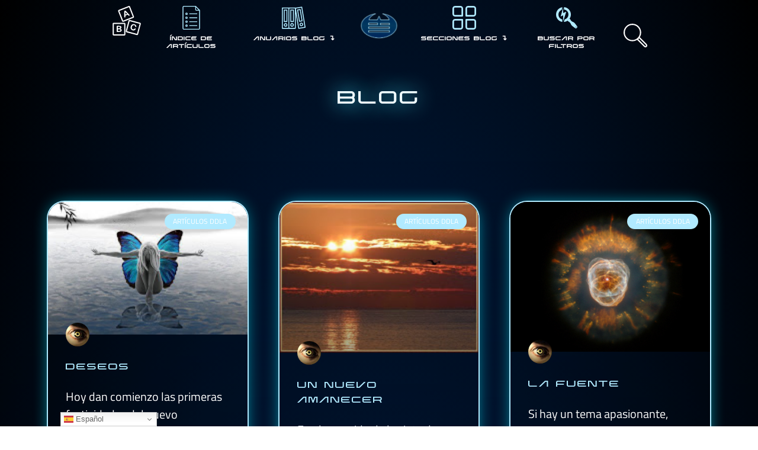

--- FILE ---
content_type: text/html; charset=UTF-8
request_url: https://detrasdeloaparente.com/2012/
body_size: 126310
content:
<!doctype html>
<html lang="es">
<head>
	<meta charset="UTF-8">
	<meta name="viewport" content="width=device-width, initial-scale=1">
	<link rel="profile" href="https://gmpg.org/xfn/11">
	<!-- Manifest added by SuperPWA - Progressive Web Apps Plugin For WordPress -->
<link rel="manifest" href="/superpwa-manifest.json">
<meta name="theme-color" content="#211c40">
<meta name="mobile-web-app-capable" content="yes">
<meta name="apple-touch-fullscreen" content="yes">
<meta name="apple-mobile-web-app-title" content="DETRÁS DE LO APARENTE">
<meta name="application-name" content="DETRÁS DE LO APARENTE">
<meta name="apple-mobile-web-app-capable" content="yes">
<meta name="apple-mobile-web-app-status-bar-style" content="default">
<link rel="apple-touch-icon"  href="https://detrasdeloaparente.com/wp-content/uploads/2025/02/DDLA.svg">
<link rel="apple-touch-icon" sizes="192x192" href="https://detrasdeloaparente.com/wp-content/uploads/2025/02/DDLA.svg">
<link rel="apple-touch-startup-image" media="screen and (device-width: 320px) and (device-height: 568px) and (-webkit-device-pixel-ratio: 2) and (orientation: landscape)" href="https://detrasdeloaparente.com/wp-content/uploads/superpwa-splashIcons/super_splash_screens/icon_1136x640.png"/>
<link rel="apple-touch-startup-image" media="screen and (device-width: 320px) and (device-height: 568px) and (-webkit-device-pixel-ratio: 2) and (orientation: portrait)" href="https://detrasdeloaparente.com/wp-content/uploads/superpwa-splashIcons/super_splash_screens/icon_640x1136.png"/>
<link rel="apple-touch-startup-image" media="screen and (device-width: 414px) and (device-height: 896px) and (-webkit-device-pixel-ratio: 3) and (orientation: landscape)" href="https://detrasdeloaparente.com/wp-content/uploads/superpwa-splashIcons/super_splash_screens/icon_2688x1242.png"/>
<link rel="apple-touch-startup-image" media="screen and (device-width: 414px) and (device-height: 896px) and (-webkit-device-pixel-ratio: 2) and (orientation: landscape)" href="https://detrasdeloaparente.com/wp-content/uploads/superpwa-splashIcons/super_splash_screens/icon_1792x828.png"/>
<link rel="apple-touch-startup-image" media="screen and (device-width: 375px) and (device-height: 812px) and (-webkit-device-pixel-ratio: 3) and (orientation: portrait)" href="https://detrasdeloaparente.com/wp-content/uploads/superpwa-splashIcons/super_splash_screens/icon_1125x2436.png"/>
<link rel="apple-touch-startup-image" media="screen and (device-width: 414px) and (device-height: 896px) and (-webkit-device-pixel-ratio: 2) and (orientation: portrait)" href="https://detrasdeloaparente.com/wp-content/uploads/superpwa-splashIcons/super_splash_screens/icon_828x1792.png"/>
<link rel="apple-touch-startup-image" media="screen and (device-width: 375px) and (device-height: 812px) and (-webkit-device-pixel-ratio: 3) and (orientation: landscape)" href="https://detrasdeloaparente.com/wp-content/uploads/superpwa-splashIcons/super_splash_screens/icon_2436x1125.png"/>
<link rel="apple-touch-startup-image" media="screen and (device-width: 414px) and (device-height: 736px) and (-webkit-device-pixel-ratio: 3) and (orientation: portrait)" href="https://detrasdeloaparente.com/wp-content/uploads/superpwa-splashIcons/super_splash_screens/icon_1242x2208.png"/>
<link rel="apple-touch-startup-image" media="screen and (device-width: 414px) and (device-height: 736px) and (-webkit-device-pixel-ratio: 3) and (orientation: landscape)" href="https://detrasdeloaparente.com/wp-content/uploads/superpwa-splashIcons/super_splash_screens/icon_2208x1242.png"/>
<link rel="apple-touch-startup-image" media="screen and (device-width: 375px) and (device-height: 667px) and (-webkit-device-pixel-ratio: 2) and (orientation: landscape)" href="https://detrasdeloaparente.com/wp-content/uploads/superpwa-splashIcons/super_splash_screens/icon_1334x750.png"/>
<link rel="apple-touch-startup-image" media="screen and (device-width: 375px) and (device-height: 667px) and (-webkit-device-pixel-ratio: 2) and (orientation: portrait)" href="https://detrasdeloaparente.com/wp-content/uploads/superpwa-splashIcons/super_splash_screens/icon_750x1334.png"/>
<link rel="apple-touch-startup-image" media="screen and (device-width: 1024px) and (device-height: 1366px) and (-webkit-device-pixel-ratio: 2) and (orientation: landscape)" href="https://detrasdeloaparente.com/wp-content/uploads/superpwa-splashIcons/super_splash_screens/icon_2732x2048.png"/>
<link rel="apple-touch-startup-image" media="screen and (device-width: 1024px) and (device-height: 1366px) and (-webkit-device-pixel-ratio: 2) and (orientation: portrait)" href="https://detrasdeloaparente.com/wp-content/uploads/superpwa-splashIcons/super_splash_screens/icon_2048x2732.png"/>
<link rel="apple-touch-startup-image" media="screen and (device-width: 834px) and (device-height: 1194px) and (-webkit-device-pixel-ratio: 2) and (orientation: landscape)" href="https://detrasdeloaparente.com/wp-content/uploads/superpwa-splashIcons/super_splash_screens/icon_2388x1668.png"/>
<link rel="apple-touch-startup-image" media="screen and (device-width: 834px) and (device-height: 1194px) and (-webkit-device-pixel-ratio: 2) and (orientation: portrait)" href="https://detrasdeloaparente.com/wp-content/uploads/superpwa-splashIcons/super_splash_screens/icon_1668x2388.png"/>
<link rel="apple-touch-startup-image" media="screen and (device-width: 834px) and (device-height: 1112px) and (-webkit-device-pixel-ratio: 2) and (orientation: landscape)" href="https://detrasdeloaparente.com/wp-content/uploads/superpwa-splashIcons/super_splash_screens/icon_2224x1668.png"/>
<link rel="apple-touch-startup-image" media="screen and (device-width: 414px) and (device-height: 896px) and (-webkit-device-pixel-ratio: 3) and (orientation: portrait)" href="https://detrasdeloaparente.com/wp-content/uploads/superpwa-splashIcons/super_splash_screens/icon_1242x2688.png"/>
<link rel="apple-touch-startup-image" media="screen and (device-width: 834px) and (device-height: 1112px) and (-webkit-device-pixel-ratio: 2) and (orientation: portrait)" href="https://detrasdeloaparente.com/wp-content/uploads/superpwa-splashIcons/super_splash_screens/icon_1668x2224.png"/>
<link rel="apple-touch-startup-image" media="screen and (device-width: 768px) and (device-height: 1024px) and (-webkit-device-pixel-ratio: 2) and (orientation: portrait)" href="https://detrasdeloaparente.com/wp-content/uploads/superpwa-splashIcons/super_splash_screens/icon_1536x2048.png"/>
<link rel="apple-touch-startup-image" media="screen and (device-width: 768px) and (device-height: 1024px) and (-webkit-device-pixel-ratio: 2) and (orientation: landscape)" href="https://detrasdeloaparente.com/wp-content/uploads/superpwa-splashIcons/super_splash_screens/icon_2048x1536.png"/>
<link rel="apple-touch-startup-image" media="screen and (device-width: 390px) and (device-height: 844px) and (-webkit-device-pixel-ratio: 3) and (orientation: portrait)" href="https://detrasdeloaparente.com/wp-content/uploads/superpwa-splashIcons/super_splash_screens/icon_1170x2532.png"/>
<link rel="apple-touch-startup-image" media="screen and (device-width: 844px) and (device-height: 390px) and (-webkit-device-pixel-ratio: 3) and (orientation: landscape)" href="https://detrasdeloaparente.com/wp-content/uploads/superpwa-splashIcons/super_splash_screens/icon_2532x1170.png"/>
<link rel="apple-touch-startup-image" media="screen and (device-width: 926px) and (device-height: 428px) and (-webkit-device-pixel-ratio: 3) and (orientation: landscape)" href="https://detrasdeloaparente.com/wp-content/uploads/superpwa-splashIcons/super_splash_screens/icon_2778x1284.png"/>
<link rel="apple-touch-startup-image" media="screen and (device-width: 428px) and (device-height: 926px) and (-webkit-device-pixel-ratio: 3) and (orientation: portrait)" href="https://detrasdeloaparente.com/wp-content/uploads/superpwa-splashIcons/super_splash_screens/icon_2532x1170.png"/>
<link rel="apple-touch-startup-image" media="screen and (device-width: 852px) and (device-height: 393px) and (-webkit-device-pixel-ratio: 3) and (orientation: landscape)" href="https://detrasdeloaparente.com/wp-content/uploads/superpwa-splashIcons/super_splash_screens/icon_2556x1179.png"/>
<link rel="apple-touch-startup-image" media="screen and (device-width: 393px) and (device-height: 852px) and (-webkit-device-pixel-ratio: 3) and (orientation: portrait)" href="https://detrasdeloaparente.com/wp-content/uploads/superpwa-splashIcons/super_splash_screens/icon_1179x2556.png"/>
<link rel="apple-touch-startup-image" media="screen and (device-width: 932px) and (device-height: 430px) and (-webkit-device-pixel-ratio: 3) and (orientation: landscape)" href="https://detrasdeloaparente.com/wp-content/uploads/superpwa-splashIcons/super_splash_screens/icon_2796x1290.png"/>
<link rel="apple-touch-startup-image" media="screen and (device-width: 430px) and (device-height: 932px) and (-webkit-device-pixel-ratio: 3) and (orientation: portrait)" href="https://detrasdeloaparente.com/wp-content/uploads/superpwa-splashIcons/super_splash_screens/icon_1290x2796.png"/>
<!-- / SuperPWA.com -->
<script>
var theplus_ajax_url = "https://detrasdeloaparente.com/wp-admin/admin-ajax.php";
		var theplus_ajax_post_url = "https://detrasdeloaparente.com/wp-admin/admin-post.php";
		var theplus_nonce = "23cda9dad0";
</script>
<meta name='robots' content='noindex, follow' />
	<style>img:is([sizes="auto" i], [sizes^="auto," i]) { contain-intrinsic-size: 3000px 1500px }</style>
	
	<!-- This site is optimized with the Yoast SEO plugin v26.4 - https://yoast.com/wordpress/plugins/seo/ -->
	<title>2012 &#8212; DETRÁS DE LO APARENTE</title>
	<meta property="og:locale" content="es_ES" />
	<meta property="og:type" content="website" />
	<meta property="og:title" content="2012 &#8212; DETRÁS DE LO APARENTE" />
	<meta property="og:url" content="https://detrasdeloaparente.com/2012/" />
	<meta property="og:site_name" content="DETRÁS DE LO APARENTE" />
	<meta property="og:image" content="https://detrasdeloaparente.com/wp-content/uploads/2024/09/DDLA-Infiniy-Logo.png" />
	<meta property="og:image:width" content="1080" />
	<meta property="og:image:height" content="1080" />
	<meta property="og:image:type" content="image/png" />
	<meta name="twitter:card" content="summary_large_image" />
	<script type="application/ld+json" class="yoast-schema-graph">{"@context":"https://schema.org","@graph":[{"@type":"CollectionPage","@id":"https://detrasdeloaparente.com/2012/","url":"https://detrasdeloaparente.com/2012/","name":"2012 &#8212; DETRÁS DE LO APARENTE","isPartOf":{"@id":"https://detrasdeloaparente.com/#website"},"primaryImageOfPage":{"@id":"https://detrasdeloaparente.com/2012/#primaryimage"},"image":{"@id":"https://detrasdeloaparente.com/2012/#primaryimage"},"thumbnailUrl":"https://detrasdeloaparente.com/wp-content/uploads/2012/12/deseos.jpg","breadcrumb":{"@id":"https://detrasdeloaparente.com/2012/#breadcrumb"},"inLanguage":"es"},{"@type":"ImageObject","inLanguage":"es","@id":"https://detrasdeloaparente.com/2012/#primaryimage","url":"https://detrasdeloaparente.com/wp-content/uploads/2012/12/deseos.jpg","contentUrl":"https://detrasdeloaparente.com/wp-content/uploads/2012/12/deseos.jpg","width":200,"height":133},{"@type":"BreadcrumbList","@id":"https://detrasdeloaparente.com/2012/#breadcrumb","itemListElement":[{"@type":"ListItem","position":1,"name":"Portada","item":"https://detrasdeloaparente.com/"},{"@type":"ListItem","position":2,"name":"Archivo de 2012"}]},{"@type":"WebSite","@id":"https://detrasdeloaparente.com/#website","url":"https://detrasdeloaparente.com/","name":"DDLA","description":"NADA ES LO QUE PARECE","publisher":{"@id":"https://detrasdeloaparente.com/#organization"},"alternateName":"Detrás De Lo Aparente","potentialAction":[{"@type":"SearchAction","target":{"@type":"EntryPoint","urlTemplate":"https://detrasdeloaparente.com/?s={search_term_string}"},"query-input":{"@type":"PropertyValueSpecification","valueRequired":true,"valueName":"search_term_string"}}],"inLanguage":"es"},{"@type":"Organization","@id":"https://detrasdeloaparente.com/#organization","name":"DDLA","alternateName":"Detrás De Lo Aparente","url":"https://detrasdeloaparente.com/","logo":{"@type":"ImageObject","inLanguage":"es","@id":"https://detrasdeloaparente.com/#/schema/logo/image/","url":"https://detrasdeloaparente.com/wp-content/uploads/2024/09/DDLA-Infiniy-Logo.png","contentUrl":"https://detrasdeloaparente.com/wp-content/uploads/2024/09/DDLA-Infiniy-Logo.png","width":1080,"height":1080,"caption":"DDLA"},"image":{"@id":"https://detrasdeloaparente.com/#/schema/logo/image/"},"sameAs":["https://www.facebook.com/groups/GRUPODDLA","https://www.instagram.com/lahumanidaddeldragon/"]}]}</script>
	<!-- / Yoast SEO plugin. -->


<link rel='dns-prefetch' href='//www.googletagmanager.com' />
<link rel="alternate" type="application/rss+xml" title="DETRÁS DE LO APARENTE &raquo; Feed" href="https://detrasdeloaparente.com/feed/" />
<link rel="alternate" type="application/rss+xml" title="DETRÁS DE LO APARENTE &raquo; Feed de los comentarios" href="https://detrasdeloaparente.com/comments/feed/" />
<script>
window._wpemojiSettings = {"baseUrl":"https:\/\/s.w.org\/images\/core\/emoji\/15.1.0\/72x72\/","ext":".png","svgUrl":"https:\/\/s.w.org\/images\/core\/emoji\/15.1.0\/svg\/","svgExt":".svg","source":{"concatemoji":"https:\/\/detrasdeloaparente.com\/wp-includes\/js\/wp-emoji-release.min.js?ver=6.8"}};
/*! This file is auto-generated */
!function(i,n){var o,s,e;function c(e){try{var t={supportTests:e,timestamp:(new Date).valueOf()};sessionStorage.setItem(o,JSON.stringify(t))}catch(e){}}function p(e,t,n){e.clearRect(0,0,e.canvas.width,e.canvas.height),e.fillText(t,0,0);var t=new Uint32Array(e.getImageData(0,0,e.canvas.width,e.canvas.height).data),r=(e.clearRect(0,0,e.canvas.width,e.canvas.height),e.fillText(n,0,0),new Uint32Array(e.getImageData(0,0,e.canvas.width,e.canvas.height).data));return t.every(function(e,t){return e===r[t]})}function u(e,t,n){switch(t){case"flag":return n(e,"\ud83c\udff3\ufe0f\u200d\u26a7\ufe0f","\ud83c\udff3\ufe0f\u200b\u26a7\ufe0f")?!1:!n(e,"\ud83c\uddfa\ud83c\uddf3","\ud83c\uddfa\u200b\ud83c\uddf3")&&!n(e,"\ud83c\udff4\udb40\udc67\udb40\udc62\udb40\udc65\udb40\udc6e\udb40\udc67\udb40\udc7f","\ud83c\udff4\u200b\udb40\udc67\u200b\udb40\udc62\u200b\udb40\udc65\u200b\udb40\udc6e\u200b\udb40\udc67\u200b\udb40\udc7f");case"emoji":return!n(e,"\ud83d\udc26\u200d\ud83d\udd25","\ud83d\udc26\u200b\ud83d\udd25")}return!1}function f(e,t,n){var r="undefined"!=typeof WorkerGlobalScope&&self instanceof WorkerGlobalScope?new OffscreenCanvas(300,150):i.createElement("canvas"),a=r.getContext("2d",{willReadFrequently:!0}),o=(a.textBaseline="top",a.font="600 32px Arial",{});return e.forEach(function(e){o[e]=t(a,e,n)}),o}function t(e){var t=i.createElement("script");t.src=e,t.defer=!0,i.head.appendChild(t)}"undefined"!=typeof Promise&&(o="wpEmojiSettingsSupports",s=["flag","emoji"],n.supports={everything:!0,everythingExceptFlag:!0},e=new Promise(function(e){i.addEventListener("DOMContentLoaded",e,{once:!0})}),new Promise(function(t){var n=function(){try{var e=JSON.parse(sessionStorage.getItem(o));if("object"==typeof e&&"number"==typeof e.timestamp&&(new Date).valueOf()<e.timestamp+604800&&"object"==typeof e.supportTests)return e.supportTests}catch(e){}return null}();if(!n){if("undefined"!=typeof Worker&&"undefined"!=typeof OffscreenCanvas&&"undefined"!=typeof URL&&URL.createObjectURL&&"undefined"!=typeof Blob)try{var e="postMessage("+f.toString()+"("+[JSON.stringify(s),u.toString(),p.toString()].join(",")+"));",r=new Blob([e],{type:"text/javascript"}),a=new Worker(URL.createObjectURL(r),{name:"wpTestEmojiSupports"});return void(a.onmessage=function(e){c(n=e.data),a.terminate(),t(n)})}catch(e){}c(n=f(s,u,p))}t(n)}).then(function(e){for(var t in e)n.supports[t]=e[t],n.supports.everything=n.supports.everything&&n.supports[t],"flag"!==t&&(n.supports.everythingExceptFlag=n.supports.everythingExceptFlag&&n.supports[t]);n.supports.everythingExceptFlag=n.supports.everythingExceptFlag&&!n.supports.flag,n.DOMReady=!1,n.readyCallback=function(){n.DOMReady=!0}}).then(function(){return e}).then(function(){var e;n.supports.everything||(n.readyCallback(),(e=n.source||{}).concatemoji?t(e.concatemoji):e.wpemoji&&e.twemoji&&(t(e.twemoji),t(e.wpemoji)))}))}((window,document),window._wpemojiSettings);
</script>
<link rel='stylesheet' id='dce-dynamic-visibility-style-css' href='https://detrasdeloaparente.com/wp-content/plugins/dynamic-visibility-for-elementor/assets/css/dynamic-visibility.css?ver=6.0.1' media='all' />
<style id='wp-emoji-styles-inline-css'>

	img.wp-smiley, img.emoji {
		display: inline !important;
		border: none !important;
		box-shadow: none !important;
		height: 1em !important;
		width: 1em !important;
		margin: 0 0.07em !important;
		vertical-align: -0.1em !important;
		background: none !important;
		padding: 0 !important;
	}
</style>
<link rel='stylesheet' id='wp-block-library-css' href='https://detrasdeloaparente.com/wp-includes/css/dist/block-library/style.min.css?ver=6.8' media='all' />
<style id='global-styles-inline-css'>
:root{--wp--preset--aspect-ratio--square: 1;--wp--preset--aspect-ratio--4-3: 4/3;--wp--preset--aspect-ratio--3-4: 3/4;--wp--preset--aspect-ratio--3-2: 3/2;--wp--preset--aspect-ratio--2-3: 2/3;--wp--preset--aspect-ratio--16-9: 16/9;--wp--preset--aspect-ratio--9-16: 9/16;--wp--preset--color--black: #000000;--wp--preset--color--cyan-bluish-gray: #abb8c3;--wp--preset--color--white: #ffffff;--wp--preset--color--pale-pink: #f78da7;--wp--preset--color--vivid-red: #cf2e2e;--wp--preset--color--luminous-vivid-orange: #ff6900;--wp--preset--color--luminous-vivid-amber: #fcb900;--wp--preset--color--light-green-cyan: #7bdcb5;--wp--preset--color--vivid-green-cyan: #00d084;--wp--preset--color--pale-cyan-blue: #8ed1fc;--wp--preset--color--vivid-cyan-blue: #0693e3;--wp--preset--color--vivid-purple: #9b51e0;--wp--preset--gradient--vivid-cyan-blue-to-vivid-purple: linear-gradient(135deg,rgba(6,147,227,1) 0%,rgb(155,81,224) 100%);--wp--preset--gradient--light-green-cyan-to-vivid-green-cyan: linear-gradient(135deg,rgb(122,220,180) 0%,rgb(0,208,130) 100%);--wp--preset--gradient--luminous-vivid-amber-to-luminous-vivid-orange: linear-gradient(135deg,rgba(252,185,0,1) 0%,rgba(255,105,0,1) 100%);--wp--preset--gradient--luminous-vivid-orange-to-vivid-red: linear-gradient(135deg,rgba(255,105,0,1) 0%,rgb(207,46,46) 100%);--wp--preset--gradient--very-light-gray-to-cyan-bluish-gray: linear-gradient(135deg,rgb(238,238,238) 0%,rgb(169,184,195) 100%);--wp--preset--gradient--cool-to-warm-spectrum: linear-gradient(135deg,rgb(74,234,220) 0%,rgb(151,120,209) 20%,rgb(207,42,186) 40%,rgb(238,44,130) 60%,rgb(251,105,98) 80%,rgb(254,248,76) 100%);--wp--preset--gradient--blush-light-purple: linear-gradient(135deg,rgb(255,206,236) 0%,rgb(152,150,240) 100%);--wp--preset--gradient--blush-bordeaux: linear-gradient(135deg,rgb(254,205,165) 0%,rgb(254,45,45) 50%,rgb(107,0,62) 100%);--wp--preset--gradient--luminous-dusk: linear-gradient(135deg,rgb(255,203,112) 0%,rgb(199,81,192) 50%,rgb(65,88,208) 100%);--wp--preset--gradient--pale-ocean: linear-gradient(135deg,rgb(255,245,203) 0%,rgb(182,227,212) 50%,rgb(51,167,181) 100%);--wp--preset--gradient--electric-grass: linear-gradient(135deg,rgb(202,248,128) 0%,rgb(113,206,126) 100%);--wp--preset--gradient--midnight: linear-gradient(135deg,rgb(2,3,129) 0%,rgb(40,116,252) 100%);--wp--preset--font-size--small: 13px;--wp--preset--font-size--medium: 20px;--wp--preset--font-size--large: 36px;--wp--preset--font-size--x-large: 42px;--wp--preset--spacing--20: 0.44rem;--wp--preset--spacing--30: 0.67rem;--wp--preset--spacing--40: 1rem;--wp--preset--spacing--50: 1.5rem;--wp--preset--spacing--60: 2.25rem;--wp--preset--spacing--70: 3.38rem;--wp--preset--spacing--80: 5.06rem;--wp--preset--shadow--natural: 6px 6px 9px rgba(0, 0, 0, 0.2);--wp--preset--shadow--deep: 12px 12px 50px rgba(0, 0, 0, 0.4);--wp--preset--shadow--sharp: 6px 6px 0px rgba(0, 0, 0, 0.2);--wp--preset--shadow--outlined: 6px 6px 0px -3px rgba(255, 255, 255, 1), 6px 6px rgba(0, 0, 0, 1);--wp--preset--shadow--crisp: 6px 6px 0px rgba(0, 0, 0, 1);}:root { --wp--style--global--content-size: 800px;--wp--style--global--wide-size: 1200px; }:where(body) { margin: 0; }.wp-site-blocks > .alignleft { float: left; margin-right: 2em; }.wp-site-blocks > .alignright { float: right; margin-left: 2em; }.wp-site-blocks > .aligncenter { justify-content: center; margin-left: auto; margin-right: auto; }:where(.wp-site-blocks) > * { margin-block-start: 24px; margin-block-end: 0; }:where(.wp-site-blocks) > :first-child { margin-block-start: 0; }:where(.wp-site-blocks) > :last-child { margin-block-end: 0; }:root { --wp--style--block-gap: 24px; }:root :where(.is-layout-flow) > :first-child{margin-block-start: 0;}:root :where(.is-layout-flow) > :last-child{margin-block-end: 0;}:root :where(.is-layout-flow) > *{margin-block-start: 24px;margin-block-end: 0;}:root :where(.is-layout-constrained) > :first-child{margin-block-start: 0;}:root :where(.is-layout-constrained) > :last-child{margin-block-end: 0;}:root :where(.is-layout-constrained) > *{margin-block-start: 24px;margin-block-end: 0;}:root :where(.is-layout-flex){gap: 24px;}:root :where(.is-layout-grid){gap: 24px;}.is-layout-flow > .alignleft{float: left;margin-inline-start: 0;margin-inline-end: 2em;}.is-layout-flow > .alignright{float: right;margin-inline-start: 2em;margin-inline-end: 0;}.is-layout-flow > .aligncenter{margin-left: auto !important;margin-right: auto !important;}.is-layout-constrained > .alignleft{float: left;margin-inline-start: 0;margin-inline-end: 2em;}.is-layout-constrained > .alignright{float: right;margin-inline-start: 2em;margin-inline-end: 0;}.is-layout-constrained > .aligncenter{margin-left: auto !important;margin-right: auto !important;}.is-layout-constrained > :where(:not(.alignleft):not(.alignright):not(.alignfull)){max-width: var(--wp--style--global--content-size);margin-left: auto !important;margin-right: auto !important;}.is-layout-constrained > .alignwide{max-width: var(--wp--style--global--wide-size);}body .is-layout-flex{display: flex;}.is-layout-flex{flex-wrap: wrap;align-items: center;}.is-layout-flex > :is(*, div){margin: 0;}body .is-layout-grid{display: grid;}.is-layout-grid > :is(*, div){margin: 0;}body{padding-top: 0px;padding-right: 0px;padding-bottom: 0px;padding-left: 0px;}a:where(:not(.wp-element-button)){text-decoration: underline;}:root :where(.wp-element-button, .wp-block-button__link){background-color: #32373c;border-width: 0;color: #fff;font-family: inherit;font-size: inherit;line-height: inherit;padding: calc(0.667em + 2px) calc(1.333em + 2px);text-decoration: none;}.has-black-color{color: var(--wp--preset--color--black) !important;}.has-cyan-bluish-gray-color{color: var(--wp--preset--color--cyan-bluish-gray) !important;}.has-white-color{color: var(--wp--preset--color--white) !important;}.has-pale-pink-color{color: var(--wp--preset--color--pale-pink) !important;}.has-vivid-red-color{color: var(--wp--preset--color--vivid-red) !important;}.has-luminous-vivid-orange-color{color: var(--wp--preset--color--luminous-vivid-orange) !important;}.has-luminous-vivid-amber-color{color: var(--wp--preset--color--luminous-vivid-amber) !important;}.has-light-green-cyan-color{color: var(--wp--preset--color--light-green-cyan) !important;}.has-vivid-green-cyan-color{color: var(--wp--preset--color--vivid-green-cyan) !important;}.has-pale-cyan-blue-color{color: var(--wp--preset--color--pale-cyan-blue) !important;}.has-vivid-cyan-blue-color{color: var(--wp--preset--color--vivid-cyan-blue) !important;}.has-vivid-purple-color{color: var(--wp--preset--color--vivid-purple) !important;}.has-black-background-color{background-color: var(--wp--preset--color--black) !important;}.has-cyan-bluish-gray-background-color{background-color: var(--wp--preset--color--cyan-bluish-gray) !important;}.has-white-background-color{background-color: var(--wp--preset--color--white) !important;}.has-pale-pink-background-color{background-color: var(--wp--preset--color--pale-pink) !important;}.has-vivid-red-background-color{background-color: var(--wp--preset--color--vivid-red) !important;}.has-luminous-vivid-orange-background-color{background-color: var(--wp--preset--color--luminous-vivid-orange) !important;}.has-luminous-vivid-amber-background-color{background-color: var(--wp--preset--color--luminous-vivid-amber) !important;}.has-light-green-cyan-background-color{background-color: var(--wp--preset--color--light-green-cyan) !important;}.has-vivid-green-cyan-background-color{background-color: var(--wp--preset--color--vivid-green-cyan) !important;}.has-pale-cyan-blue-background-color{background-color: var(--wp--preset--color--pale-cyan-blue) !important;}.has-vivid-cyan-blue-background-color{background-color: var(--wp--preset--color--vivid-cyan-blue) !important;}.has-vivid-purple-background-color{background-color: var(--wp--preset--color--vivid-purple) !important;}.has-black-border-color{border-color: var(--wp--preset--color--black) !important;}.has-cyan-bluish-gray-border-color{border-color: var(--wp--preset--color--cyan-bluish-gray) !important;}.has-white-border-color{border-color: var(--wp--preset--color--white) !important;}.has-pale-pink-border-color{border-color: var(--wp--preset--color--pale-pink) !important;}.has-vivid-red-border-color{border-color: var(--wp--preset--color--vivid-red) !important;}.has-luminous-vivid-orange-border-color{border-color: var(--wp--preset--color--luminous-vivid-orange) !important;}.has-luminous-vivid-amber-border-color{border-color: var(--wp--preset--color--luminous-vivid-amber) !important;}.has-light-green-cyan-border-color{border-color: var(--wp--preset--color--light-green-cyan) !important;}.has-vivid-green-cyan-border-color{border-color: var(--wp--preset--color--vivid-green-cyan) !important;}.has-pale-cyan-blue-border-color{border-color: var(--wp--preset--color--pale-cyan-blue) !important;}.has-vivid-cyan-blue-border-color{border-color: var(--wp--preset--color--vivid-cyan-blue) !important;}.has-vivid-purple-border-color{border-color: var(--wp--preset--color--vivid-purple) !important;}.has-vivid-cyan-blue-to-vivid-purple-gradient-background{background: var(--wp--preset--gradient--vivid-cyan-blue-to-vivid-purple) !important;}.has-light-green-cyan-to-vivid-green-cyan-gradient-background{background: var(--wp--preset--gradient--light-green-cyan-to-vivid-green-cyan) !important;}.has-luminous-vivid-amber-to-luminous-vivid-orange-gradient-background{background: var(--wp--preset--gradient--luminous-vivid-amber-to-luminous-vivid-orange) !important;}.has-luminous-vivid-orange-to-vivid-red-gradient-background{background: var(--wp--preset--gradient--luminous-vivid-orange-to-vivid-red) !important;}.has-very-light-gray-to-cyan-bluish-gray-gradient-background{background: var(--wp--preset--gradient--very-light-gray-to-cyan-bluish-gray) !important;}.has-cool-to-warm-spectrum-gradient-background{background: var(--wp--preset--gradient--cool-to-warm-spectrum) !important;}.has-blush-light-purple-gradient-background{background: var(--wp--preset--gradient--blush-light-purple) !important;}.has-blush-bordeaux-gradient-background{background: var(--wp--preset--gradient--blush-bordeaux) !important;}.has-luminous-dusk-gradient-background{background: var(--wp--preset--gradient--luminous-dusk) !important;}.has-pale-ocean-gradient-background{background: var(--wp--preset--gradient--pale-ocean) !important;}.has-electric-grass-gradient-background{background: var(--wp--preset--gradient--electric-grass) !important;}.has-midnight-gradient-background{background: var(--wp--preset--gradient--midnight) !important;}.has-small-font-size{font-size: var(--wp--preset--font-size--small) !important;}.has-medium-font-size{font-size: var(--wp--preset--font-size--medium) !important;}.has-large-font-size{font-size: var(--wp--preset--font-size--large) !important;}.has-x-large-font-size{font-size: var(--wp--preset--font-size--x-large) !important;}
:root :where(.wp-block-pullquote){font-size: 1.5em;line-height: 1.6;}
</style>
<link rel='stylesheet' id='typed-cursor-css' href='https://detrasdeloaparente.com/wp-content/plugins/animated-typing-effect/assets/css/cursor.css?ver=6.8' media='all' />
<style id='ddla-tooltips-inline-css'>

      .ddla-term{position:relative;cursor:help;text-decoration:underline dotted}
      .ddla-term[data-open="1"]::after{content:attr(data-def);position:absolute;left:0;top:1.6em;background:#111;color:#fff;padding:.6rem .7rem;border-radius:.5rem;box-shadow:0 6px 20px rgba(0,0,0,.35);max-width:min(38ch,80vw);line-height:1.35;font-size:.92rem;z-index:9999;white-space:normal}
      .ddla-term[data-open="1"]::before{content:"";position:absolute;left:.8rem;top:1.2em;border:6px solid transparent;border-bottom-color:#111}
      @media(hover:hover){.ddla-term:hover{text-decoration-style:solid}}
    
</style>
<link rel='stylesheet' id='wou-css-css' href='https://detrasdeloaparente.com/wp-content/plugins/wpdiscuz-online-users/assets/css/wou.min.css?ver=7.0.6' media='all' />
<style id='wou-css-inline-css'>
#wpdcom .wc-comment .wou-status-online{color:#00e052;border: 1px solid #00e052;}#wpdcom .wou-status-offline i{color:#ca3c3c;}#wpdcom .wou-status-offline{color:#ca3c3c;border: 1px solid #ca3c3c;}#wpdcom .wou-status-online i{color:#00e052;}#wpdcom .wou-status-online{color:#00e052;border: 1px solid #00e052;}#wou-notification-popup{bottom:50px;right:50px;}#wou-notification-popup .wou-notification-item{background:#eee;color:#333;}
</style>
<link rel='stylesheet' id='theplus-plus-extra-adv-plus-extra-adv-css' href='//detrasdeloaparente.com/wp-content/plugins/the-plus-addons-for-elementor-page-builder/assets/css/main/plus-extra-adv/plus-extra-adv.min.css?ver=1766057291' media='all' />
<link rel='stylesheet' id='theplus-plus-data-table-data-table-css' href='//detrasdeloaparente.com/wp-content/plugins/the-plus-addons-for-elementor-page-builder/assets/css/main/data-table/plus-data-table.css?ver=1766057291' media='all' />
<link rel='stylesheet' id='jitsi-pro-css' href='https://detrasdeloaparente.com/wp-content/plugins/webinar-and-video-conference-with-jitsi-meet-ultimate/blocks/dist/blocks.style.build.css?ver=1721921717' media='all' />
<link rel='stylesheet' id='hello-elementor-parent-style-css' href='https://detrasdeloaparente.com/wp-content/themes/hello-elementor/style.css?ver=3.4.5' media='all' />
<link rel='stylesheet' id='hello-elementor-css' href='https://detrasdeloaparente.com/wp-content/themes/hello-elementor/assets/css/reset.css?ver=3.4.5' media='all' />
<link rel='stylesheet' id='hello-elementor-theme-style-css' href='https://detrasdeloaparente.com/wp-content/themes/hello-elementor/assets/css/theme.css?ver=3.4.5' media='all' />
<link rel='stylesheet' id='elementor-frontend-css' href='https://detrasdeloaparente.com/wp-content/plugins/elementor/assets/css/frontend.min.css?ver=3.33.2' media='all' />
<link rel='stylesheet' id='widget-icon-box-css' href='https://detrasdeloaparente.com/wp-content/plugins/elementor/assets/css/widget-icon-box.min.css?ver=3.33.2' media='all' />
<link rel='stylesheet' id='e-animation-grow-css' href='https://detrasdeloaparente.com/wp-content/plugins/elementor/assets/lib/animations/styles/e-animation-grow.min.css?ver=3.33.2' media='all' />
<link rel='stylesheet' id='widget-image-css' href='https://detrasdeloaparente.com/wp-content/plugins/elementor/assets/css/widget-image.min.css?ver=3.33.2' media='all' />
<link rel='stylesheet' id='e-animation-shrink-css' href='https://detrasdeloaparente.com/wp-content/plugins/elementor/assets/lib/animations/styles/e-animation-shrink.min.css?ver=3.33.2' media='all' />
<link rel='stylesheet' id='e-sticky-css' href='https://detrasdeloaparente.com/wp-content/plugins/elementor-pro/assets/css/modules/sticky.min.css?ver=3.33.1' media='all' />
<link rel='stylesheet' id='widget-heading-css' href='https://detrasdeloaparente.com/wp-content/plugins/elementor/assets/css/widget-heading.min.css?ver=3.33.2' media='all' />
<link rel='stylesheet' id='e-animation-pulse-css' href='https://detrasdeloaparente.com/wp-content/plugins/elementor/assets/lib/animations/styles/e-animation-pulse.min.css?ver=3.33.2' media='all' />
<link rel='stylesheet' id='widget-social-icons-css' href='https://detrasdeloaparente.com/wp-content/plugins/elementor/assets/css/widget-social-icons.min.css?ver=3.33.2' media='all' />
<link rel='stylesheet' id='e-apple-webkit-css' href='https://detrasdeloaparente.com/wp-content/plugins/elementor/assets/css/conditionals/apple-webkit.min.css?ver=3.33.2' media='all' />
<link rel='stylesheet' id='e-animation-pulse-grow-css' href='https://detrasdeloaparente.com/wp-content/plugins/elementor/assets/lib/animations/styles/e-animation-pulse-grow.min.css?ver=3.33.2' media='all' />
<link rel='stylesheet' id='widget-spacer-css' href='https://detrasdeloaparente.com/wp-content/plugins/elementor/assets/css/widget-spacer.min.css?ver=3.33.2' media='all' />
<link rel='stylesheet' id='widget-posts-css' href='https://detrasdeloaparente.com/wp-content/plugins/elementor-pro/assets/css/widget-posts.min.css?ver=3.33.1' media='all' />
<link rel='stylesheet' id='e-animation-bounceInUp-css' href='https://detrasdeloaparente.com/wp-content/plugins/elementor/assets/lib/animations/styles/bounceInUp.min.css?ver=3.33.2' media='all' />
<link rel='stylesheet' id='e-popup-css' href='https://detrasdeloaparente.com/wp-content/plugins/elementor-pro/assets/css/conditionals/popup.min.css?ver=3.33.1' media='all' />
<link rel='stylesheet' id='e-animation-bounceIn-css' href='https://detrasdeloaparente.com/wp-content/plugins/elementor/assets/lib/animations/styles/bounceIn.min.css?ver=3.33.2' media='all' />
<link rel='stylesheet' id='widget-search-form-css' href='https://detrasdeloaparente.com/wp-content/plugins/elementor-pro/assets/css/widget-search-form.min.css?ver=3.33.1' media='all' />
<link rel='stylesheet' id='elementor-icons-shared-0-css' href='https://detrasdeloaparente.com/wp-content/plugins/elementor/assets/lib/font-awesome/css/fontawesome.min.css?ver=5.15.3' media='all' />
<link rel='stylesheet' id='elementor-icons-fa-solid-css' href='https://detrasdeloaparente.com/wp-content/plugins/elementor/assets/lib/font-awesome/css/solid.min.css?ver=5.15.3' media='all' />
<link rel='stylesheet' id='elementor-icons-css' href='https://detrasdeloaparente.com/wp-content/plugins/elementor/assets/lib/eicons/css/elementor-icons.min.css?ver=5.44.0' media='all' />
<link rel='stylesheet' id='elementor-post-11326-css' href='https://detrasdeloaparente.com/wp-content/uploads/elementor/css/post-11326.css?ver=1769132677' media='all' />
<link rel='stylesheet' id='font-awesome-5-all-css' href='https://detrasdeloaparente.com/wp-content/plugins/elementor/assets/lib/font-awesome/css/all.min.css?ver=3.33.2' media='all' />
<link rel='stylesheet' id='font-awesome-4-shim-css' href='https://detrasdeloaparente.com/wp-content/plugins/elementor/assets/lib/font-awesome/css/v4-shims.min.css?ver=3.33.2' media='all' />
<link rel='stylesheet' id='she-header-style-css' href='https://detrasdeloaparente.com/wp-content/plugins/sticky-header-effects-for-elementor/assets/css/she-header-style.css?ver=2.1.3' media='all' />
<link rel='stylesheet' id='elementor-post-11341-css' href='https://detrasdeloaparente.com/wp-content/uploads/elementor/css/post-11341.css?ver=1769132710' media='all' />
<link rel='stylesheet' id='elementor-post-11361-css' href='https://detrasdeloaparente.com/wp-content/uploads/elementor/css/post-11361.css?ver=1769132677' media='all' />
<link rel='stylesheet' id='elementor-post-11764-css' href='https://detrasdeloaparente.com/wp-content/uploads/elementor/css/post-11764.css?ver=1769132710' media='all' />
<link rel='stylesheet' id='elementor-post-18530-css' href='https://detrasdeloaparente.com/wp-content/uploads/elementor/css/post-18530.css?ver=1769132677' media='all' />
<link rel='stylesheet' id='elementor-post-12493-css' href='https://detrasdeloaparente.com/wp-content/uploads/elementor/css/post-12493.css?ver=1769132677' media='all' />
<link rel='stylesheet' id='elementor-post-11378-css' href='https://detrasdeloaparente.com/wp-content/uploads/elementor/css/post-11378.css?ver=1769132678' media='all' />
<link rel='stylesheet' id='elementor-post-11385-css' href='https://detrasdeloaparente.com/wp-content/uploads/elementor/css/post-11385.css?ver=1769132678' media='all' />
<link rel='stylesheet' id='elementor-post-11368-css' href='https://detrasdeloaparente.com/wp-content/uploads/elementor/css/post-11368.css?ver=1769132678' media='all' />
<link rel='stylesheet' id='elementor-post-11371-css' href='https://detrasdeloaparente.com/wp-content/uploads/elementor/css/post-11371.css?ver=1769132678' media='all' />
<link rel='stylesheet' id='elementor-post-11353-css' href='https://detrasdeloaparente.com/wp-content/uploads/elementor/css/post-11353.css?ver=1769132678' media='all' />
<link rel='stylesheet' id='elementor-post-11358-css' href='https://detrasdeloaparente.com/wp-content/uploads/elementor/css/post-11358.css?ver=1769132678' media='all' />
<link rel='stylesheet' id='elementor-post-11335-css' href='https://detrasdeloaparente.com/wp-content/uploads/elementor/css/post-11335.css?ver=1769132678' media='all' />
<link rel='stylesheet' id='um-images-grid-css' href='https://detrasdeloaparente.com/wp-content/plugins/um-user-photos/assets/css/images-grid.min.css?ver=2.2.0' media='all' />
<link rel='stylesheet' id='um_ui-css' href='https://detrasdeloaparente.com/wp-content/plugins/ultimate-member/assets/libs/jquery-ui/jquery-ui.min.css?ver=1.13.2' media='all' />
<link rel='stylesheet' id='um_confirm-css' href='https://detrasdeloaparente.com/wp-content/plugins/ultimate-member/assets/libs/um-confirm/um-confirm.min.css?ver=1.0' media='all' />
<link rel='stylesheet' id='um-user-photos-css' href='https://detrasdeloaparente.com/wp-content/plugins/um-user-photos/assets/css/um-user-photos.min.css?ver=2.2.0' media='all' />
<link rel='stylesheet' id='wps-visitor-style-css' href='https://detrasdeloaparente.com/wp-content/plugins/wps-visitor-counter/styles/css/default.css?ver=1.4.9' media='all' />
<link rel='stylesheet' id='um_modal-css' href='https://detrasdeloaparente.com/wp-content/plugins/ultimate-member/assets/css/um-modal.min.css?ver=2.10.6' media='all' />
<link rel='stylesheet' id='um_tipsy-css' href='https://detrasdeloaparente.com/wp-content/plugins/ultimate-member/assets/libs/tipsy/tipsy.min.css?ver=1.0.0a' media='all' />
<link rel='stylesheet' id='um_raty-css' href='https://detrasdeloaparente.com/wp-content/plugins/ultimate-member/assets/libs/raty/um-raty.min.css?ver=2.6.0' media='all' />
<link rel='stylesheet' id='select2-css' href='https://detrasdeloaparente.com/wp-content/plugins/ultimate-member/assets/libs/select2/select2.min.css?ver=4.0.13' media='all' />
<link rel='stylesheet' id='um_fileupload-css' href='https://detrasdeloaparente.com/wp-content/plugins/ultimate-member/assets/css/um-fileupload.min.css?ver=2.10.6' media='all' />
<link rel='stylesheet' id='um_datetime-css' href='https://detrasdeloaparente.com/wp-content/plugins/ultimate-member/assets/libs/pickadate/default.min.css?ver=3.6.2' media='all' />
<link rel='stylesheet' id='um_datetime_date-css' href='https://detrasdeloaparente.com/wp-content/plugins/ultimate-member/assets/libs/pickadate/default.date.min.css?ver=3.6.2' media='all' />
<link rel='stylesheet' id='um_datetime_time-css' href='https://detrasdeloaparente.com/wp-content/plugins/ultimate-member/assets/libs/pickadate/default.time.min.css?ver=3.6.2' media='all' />
<link rel='stylesheet' id='um_fonticons_ii-css' href='https://detrasdeloaparente.com/wp-content/plugins/ultimate-member/assets/libs/legacy/fonticons/fonticons-ii.min.css?ver=2.10.6' media='all' />
<link rel='stylesheet' id='um_fonticons_fa-css' href='https://detrasdeloaparente.com/wp-content/plugins/ultimate-member/assets/libs/legacy/fonticons/fonticons-fa.min.css?ver=2.10.6' media='all' />
<link rel='stylesheet' id='um_fontawesome-css' href='https://detrasdeloaparente.com/wp-content/plugins/ultimate-member/assets/css/um-fontawesome.min.css?ver=6.5.2' media='all' />
<link rel='stylesheet' id='um_common-css' href='https://detrasdeloaparente.com/wp-content/plugins/ultimate-member/assets/css/common.min.css?ver=2.10.6' media='all' />
<link rel='stylesheet' id='um_responsive-css' href='https://detrasdeloaparente.com/wp-content/plugins/ultimate-member/assets/css/um-responsive.min.css?ver=2.10.6' media='all' />
<link rel='stylesheet' id='um_styles-css' href='https://detrasdeloaparente.com/wp-content/plugins/ultimate-member/assets/css/um-styles.min.css?ver=2.10.6' media='all' />
<link rel='stylesheet' id='um_crop-css' href='https://detrasdeloaparente.com/wp-content/plugins/ultimate-member/assets/libs/cropper/cropper.min.css?ver=1.6.1' media='all' />
<link rel='stylesheet' id='um_profile-css' href='https://detrasdeloaparente.com/wp-content/plugins/ultimate-member/assets/css/um-profile.min.css?ver=2.10.6' media='all' />
<link rel='stylesheet' id='um_account-css' href='https://detrasdeloaparente.com/wp-content/plugins/ultimate-member/assets/css/um-account.min.css?ver=2.10.6' media='all' />
<link rel='stylesheet' id='um_misc-css' href='https://detrasdeloaparente.com/wp-content/plugins/ultimate-member/assets/css/um-misc.min.css?ver=2.10.6' media='all' />
<link rel='stylesheet' id='um_default_css-css' href='https://detrasdeloaparente.com/wp-content/plugins/ultimate-member/assets/css/um-old-default.min.css?ver=2.10.6' media='all' />
<link rel='stylesheet' id='upk-site-css' href='https://detrasdeloaparente.com/wp-content/plugins/ultimate-post-kit/assets/css/upk-site.css?ver=4.0.12' media='all' />
<link rel='stylesheet' id='elementor-gf-local-audiowide-css' href='https://detrasdeloaparente.com/wp-content/uploads/elementor/google-fonts/css/audiowide.css?ver=1747493296' media='all' />
<link rel='stylesheet' id='elementor-gf-local-titilliumweb-css' href='https://detrasdeloaparente.com/wp-content/uploads/elementor/google-fonts/css/titilliumweb.css?ver=1747493297' media='all' />
<link rel='stylesheet' id='elementor-gf-local-roboto-css' href='https://detrasdeloaparente.com/wp-content/uploads/elementor/google-fonts/css/roboto.css?ver=1747493308' media='all' />
<link rel='stylesheet' id='elementor-gf-local-poppins-css' href='https://detrasdeloaparente.com/wp-content/uploads/elementor/google-fonts/css/poppins.css?ver=1747493311' media='all' />
<link rel='stylesheet' id='elementor-icons-fa-brands-css' href='https://detrasdeloaparente.com/wp-content/plugins/elementor/assets/lib/font-awesome/css/brands.min.css?ver=5.15.3' media='all' />
<script src="https://detrasdeloaparente.com/wp-includes/js/jquery/jquery.min.js?ver=3.7.1" id="jquery-core-js"></script>
<script src="https://detrasdeloaparente.com/wp-includes/js/jquery/jquery-migrate.min.js?ver=3.4.1" id="jquery-migrate-js"></script>
<script src="https://detrasdeloaparente.com/wp-content/plugins/elementor/assets/lib/font-awesome/js/v4-shims.min.js?ver=3.33.2" id="font-awesome-4-shim-js"></script>
<script src="https://detrasdeloaparente.com/wp-content/plugins/sticky-header-effects-for-elementor/assets/js/she-header.js?ver=2.1.3" id="she-header-js"></script>

<!-- Fragmento de código de la etiqueta de Google (gtag.js) añadida por Site Kit -->
<!-- Fragmento de código de Google Analytics añadido por Site Kit -->
<script src="https://www.googletagmanager.com/gtag/js?id=GT-WVJPPMKB" id="google_gtagjs-js" async></script>
<script id="google_gtagjs-js-after">
window.dataLayer = window.dataLayer || [];function gtag(){dataLayer.push(arguments);}
gtag("set","linker",{"domains":["detrasdeloaparente.com"]});
gtag("js", new Date());
gtag("set", "developer_id.dZTNiMT", true);
gtag("config", "GT-WVJPPMKB");
 window._googlesitekit = window._googlesitekit || {}; window._googlesitekit.throttledEvents = []; window._googlesitekit.gtagEvent = (name, data) => { var key = JSON.stringify( { name, data } ); if ( !! window._googlesitekit.throttledEvents[ key ] ) { return; } window._googlesitekit.throttledEvents[ key ] = true; setTimeout( () => { delete window._googlesitekit.throttledEvents[ key ]; }, 5 ); gtag( "event", name, { ...data, event_source: "site-kit" } ); };
</script>
<script id="wps-visitor-counter-js-extra">
var wpspagevisit = {"ajaxurl":"https:\/\/detrasdeloaparente.com\/wp-admin\/admin-ajax.php","ajax_nonce":"193e82f5e3"};
</script>
<script src="https://detrasdeloaparente.com/wp-content/plugins/wps-visitor-counter/styles/js/custom.js?ver=1.4.9" id="wps-visitor-counter-js"></script>
<script src="https://detrasdeloaparente.com/wp-content/plugins/ultimate-member/assets/js/um-gdpr.min.js?ver=2.10.6" id="um-gdpr-js"></script>
<link rel="https://api.w.org/" href="https://detrasdeloaparente.com/wp-json/" /><link rel="EditURI" type="application/rsd+xml" title="RSD" href="https://detrasdeloaparente.com/xmlrpc.php?rsd" />
<meta name="generator" content="WordPress 6.8" />
<meta name="generator" content="Site Kit by Google 1.166.0" /><meta name="generator" content="Elementor 3.33.2; features: additional_custom_breakpoints; settings: css_print_method-external, google_font-enabled, font_display-swap">
      <meta name="onesignal" content="wordpress-plugin"/>
            <script>

      window.OneSignalDeferred = window.OneSignalDeferred || [];

      OneSignalDeferred.push(function(OneSignal) {
        var oneSignal_options = {};
        window._oneSignalInitOptions = oneSignal_options;

        oneSignal_options['serviceWorkerParam'] = { scope: '/wp-content/plugins/onesignal-free-web-push-notifications/sdk_files/push/onesignal/' };
oneSignal_options['serviceWorkerPath'] = 'OneSignalSDKWorker.js';

        OneSignal.Notifications.setDefaultUrl("https://detrasdeloaparente.com");

        oneSignal_options['wordpress'] = true;
oneSignal_options['appId'] = 'edc4e416-4e60-4185-90d5-8c9f36555fda';
oneSignal_options['allowLocalhostAsSecureOrigin'] = true;
oneSignal_options['welcomeNotification'] = { };
oneSignal_options['welcomeNotification']['title'] = "";
oneSignal_options['welcomeNotification']['message'] = "¡Gracias por suscribirte a DDLA!";
oneSignal_options['path'] = "https://detrasdeloaparente.com/wp-content/plugins/onesignal-free-web-push-notifications/sdk_files/";
oneSignal_options['safari_web_id'] = "web.onesignal.auto.36762c33-c595-4251-8e66-ea9a822d3713";
oneSignal_options['persistNotification'] = false;
oneSignal_options['promptOptions'] = { };
oneSignal_options['promptOptions']['actionMessage'] = "¿Quieres recibir notificaciones de DDLA para recibir los últimos artículos y novedades?";
oneSignal_options['promptOptions']['exampleNotificationTitleDesktop'] = "SUSCRÍBETE A LAS NOTIFICACIONES DE DDLA";
oneSignal_options['promptOptions']['exampleNotificationMessageDesktop'] = "Las notificaciones aparecerán en tu escritorio.";
oneSignal_options['promptOptions']['exampleNotificationTitleMobile'] = "SUSCRÍBETE A LAS NOTIFICACIONES DE DDLA";
oneSignal_options['promptOptions']['exampleNotificationMessageMobile'] = "Las notificaciones aparecerán en tu móvil.";
oneSignal_options['promptOptions']['exampleNotificationCaption'] = "Puedes cancelar tu suscripción en cualquier momento";
oneSignal_options['promptOptions']['acceptButtonText'] = "PERMITIR";
oneSignal_options['promptOptions']['cancelButtonText'] = "NO, GRACIAS";
oneSignal_options['promptOptions']['siteName'] = "DETRÁS DE LO APARENTE";
oneSignal_options['promptOptions']['autoAcceptTitle'] = "Permitir";
oneSignal_options['notifyButton'] = { };
oneSignal_options['notifyButton']['enable'] = true;
oneSignal_options['notifyButton']['position'] = 'bottom-right';
oneSignal_options['notifyButton']['theme'] = 'default';
oneSignal_options['notifyButton']['size'] = 'medium';
oneSignal_options['notifyButton']['displayPredicate'] = function() {
              return !OneSignal.User.PushSubscription.optedIn;
            };
oneSignal_options['notifyButton']['showCredit'] = true;
oneSignal_options['notifyButton']['text'] = {};
oneSignal_options['notifyButton']['text']['tip.state.unsubscribed'] = '¡Suscríbete a nuestras notificaciones!';
oneSignal_options['notifyButton']['text']['tip.state.subscribed'] = 'Estás suscrito a nuestras notificaciones.';
oneSignal_options['notifyButton']['text']['tip.state.blocked'] = 'Has bloqueado las notificaciones.';
oneSignal_options['notifyButton']['text']['message.action.subscribed'] = '¡Gracias por suscribirte!';
oneSignal_options['notifyButton']['text']['message.action.resubscribed'] = 'Te has suscrito nuevamente a nuestras notificaciones.';
oneSignal_options['notifyButton']['text']['message.action.unsubscribed'] = 'No quiero recibir más notificaciones.';
oneSignal_options['notifyButton']['text']['dialog.main.title'] = 'Administrar notificaciones de esta web.';
oneSignal_options['notifyButton']['text']['dialog.main.button.subscribe'] = 'SUSCRIBIRME';
oneSignal_options['notifyButton']['text']['dialog.main.button.unsubscribe'] = 'CANCELAR SUSCRIPCIÓN';
oneSignal_options['notifyButton']['text']['dialog.blocked.title'] = 'Notificaciones bloqueadas.';
oneSignal_options['notifyButton']['text']['dialog.blocked.message'] = 'Sigue las instrucciones para habilitar las notificaciones.';
oneSignal_options['notifyButton']['colors'] = {};
oneSignal_options['notifyButton']['colors']['circle.background'] = '#c6abff';
oneSignal_options['notifyButton']['offset'] = {};
oneSignal_options['notifyButton']['offset']['bottom'] = '100px';
              OneSignal.init(window._oneSignalInitOptions);
              OneSignal.Slidedown.promptPush()      });

      function documentInitOneSignal() {
        var oneSignal_elements = document.getElementsByClassName("OneSignal-prompt");

        var oneSignalLinkClickHandler = function(event) { OneSignal.Notifications.requestPermission(); event.preventDefault(); };        for(var i = 0; i < oneSignal_elements.length; i++)
          oneSignal_elements[i].addEventListener('click', oneSignalLinkClickHandler, false);
      }

      if (document.readyState === 'complete') {
           documentInitOneSignal();
      }
      else {
           window.addEventListener("load", function(event){
               documentInitOneSignal();
          });
      }
    </script>
			<style>
				.e-con.e-parent:nth-of-type(n+4):not(.e-lazyloaded):not(.e-no-lazyload),
				.e-con.e-parent:nth-of-type(n+4):not(.e-lazyloaded):not(.e-no-lazyload) * {
					background-image: none !important;
				}
				@media screen and (max-height: 1024px) {
					.e-con.e-parent:nth-of-type(n+3):not(.e-lazyloaded):not(.e-no-lazyload),
					.e-con.e-parent:nth-of-type(n+3):not(.e-lazyloaded):not(.e-no-lazyload) * {
						background-image: none !important;
					}
				}
				@media screen and (max-height: 640px) {
					.e-con.e-parent:nth-of-type(n+2):not(.e-lazyloaded):not(.e-no-lazyload),
					.e-con.e-parent:nth-of-type(n+2):not(.e-lazyloaded):not(.e-no-lazyload) * {
						background-image: none !important;
					}
				}
			</style>
			<link rel="icon" href="https://detrasdeloaparente.com/wp-content/uploads/2022/12/cropped-hg1564-insignia-32x32.png" sizes="32x32" />
<link rel="icon" href="https://detrasdeloaparente.com/wp-content/uploads/2022/12/cropped-hg1564-insignia-192x192.png" sizes="192x192" />
<meta name="msapplication-TileImage" content="https://detrasdeloaparente.com/wp-content/uploads/2022/12/cropped-hg1564-insignia-270x270.png" />
		<style id="wp-custom-css">
			.elementor-widget-container p { 
word-wrap: break-word;
}
.bm-guest-info .bm-guest-info-actions {
    visibility: hidden;
}
@media only screen and (max-width: 375px){
	.elementor-11341 .elementor-element.elementor-element-8f16a1f .elementor-icon-box-title a,
	.elementor-11341 .elementor-element.elementor-element-f83b8c6 .elementor-icon-box-title a,
	.elementor-11341 .elementor-element.elementor-element-d492ba3 .elementor-icon-box-title a,
.elementor-11341 .elementor-element.elementor-element-d492ba3 .elementor-icon-box-title a	{
		font-size: 7.2px;
	}
}

mark.searchwp-highlight {
    background: #ff0 !important;
    color: #000000;
}


/*Reducir tamaño subtítulos*/

.upk-content-wrap .upk-title span {
  font-size: 0.7vw !important;
}
@media (max-width: 767px) {
.upk-content-wrap .upk-title span {
  font-size: 2.5vw !important;}
}

.elementor-post__text h3.elementor-post__title span {
    font-size: 15px !important;
}

.sya_postlink span {
	display:none !important; }

.elementor-heading-title.elementor-size-default span {
	 font-size: 2.5vw !important;
}
@media (max-width: 767px) {
.elementor-heading-title.elementor-size-default span {
	 font-size: 5vw !important;
}
}


/*Imagen entrada ancho completo*/
.post .wp-post-image {
    width: 100%;
    max-height: 100%;
    -o-object-fit: cover;
    object-fit: cover
}

/*Subir conmutador de idioma*/

.gt_float_switcher {
    font-family: Arial;
    font-size: 20px;
    border-radius: 2px;
    color: #555;
    display: inline-block;
    line-height: 20px;
    box-shadow: rgba(0,0,0,0.15) 0 5px 15px;
    background: #fff;
    overflow: hidden;
    transition: all .5s cubic-bezier(0.4, 0, 1, 1);
	   margin-bottom: 90px;
}
  
.gt_container--fl1sgr .gt_switcher .gt_selected {
    background: #fff linear-gradient(180deg, #efefef 0%, #fff 70%);
    position: relative;
    z-index: 9999;

}


/* Para móviles (menos de 768px) */

@media screen and (max-width: 767px) {
.gt_selected {
        margin-bottom: 85px !important;
	display: none;
    }
}

/* Burbuja comentarios wpDiscuz */
.wpd-left-corner {
    left: 200px!important;
	 bottom: 55px!important;
}

#wpd-bubble-wrapper > div {
    background-color: #ddd8d500!important;
}

.um-notification-b {
    bottom: 70px!important;
}

/* Ancho sección comentarios wpDiscuz */

#wpdcom {
    max-width: 90%;
}

/* Estilo restricción de contenido GamiPress */

.gamipress-restrict-content-limiter {
    background: linear-gradient(transparent, #252525);
}

/* Estilos wpDiscuz */

#wpdcom .wpdiscuz-spoiler-wrap {
    background-color: #000000;
}


.wpd-inline-form-question {
    background-color: #2c2c2c;
}

.wpd-inline-form {
    background-color: #2c2c2c;
}

.wpd-inline-shortcode.wpd-active {
    background-color: #66666600;
}

/*CSS Aulas Jitsi */
.jitsi-wrapper.jitsi-wrapper-rendered {
    box-shadow: 0px 0px 100px -32px #00E8FF;
}

.premeeting-screen.css-1a5i9rv-container {
    background-color: rgb(3 169 244 / 17%)!important;
}


.um-notification-b {
    width: 40px!important;
    height: 40px!important;
    line-height: 40px!important;
    border-radius: 999px;
    font-size: 26px;
    background: #002C5DAD !important;
    box-shadow: 0 0 12px rgba(0, 255, 255, 0.2),
    0 0 30px rgba(0, 255, 255, 0.4),
    inset 0 0 20px rgba(0, 62, 151, 1)!important;
};
 

/* 1) Con ID del botón (cambia el sufijo si varía) */
input#wpd-field-submit-0_0.wpd-prim-button { color:#fff !important; }

/* 2) Con el atributo type para evitar IDs cambiantes */
#wpdcom input[type="submit"].wpd-prim-button { color:#fff !important; }

/* ESTILO DE MIS NOTAS */


/* Estilo base para cada nota */
.user-note {
	background: #0054c92b;
  border: 1px solid #B1EAFF;                
  border-left: 5px solid transparent;      /* franja lateral para color */
  border-radius: 4px;                     
  padding: 1rem;
	 margin-bottom: 1.5rem;
  margin-right: 1.5rem;  
  width: 100%;
  box-shadow: 0 2px 4px rgba(0,0,0,0.1);
}

/* Al pasar el ratón, elevamos ligeramente */
.user-note:hover {
  box-shadow: 0 4px 8px rgba(0,0,0,0.15);
}

/* Franjas laterales de color según posición */
.user-note:nth-child(3n+1) { border-left-color: #4A90E2; }
.user-note:nth-child(3n+2) { border-left-color: #50E3C2; }
.user-note:nth-child(3n+3) { border-left-color: #F5A623; }

/* Tipografía interna */
.user-note h4 {
  margin: 0 0 0.5em;
  font-size: 1em;
  color: #B1EAFF;
}
.user-note .note-date {
  font-size: 0.75em;
  color: #dadada;
  margin-bottom: 0.5em;
}
.user-note .note-link {
  display: inline-block;
  margin-top: 0.7em;
  font-size: 0.8em;
}
.user-note .note-link {
  color: #B1EAFF;
  text-decoration: underline;
}

/* Suaviza/oculta el contenido cuando está bloqueado */
.pcg-soft-locked .entry-content > *:not(.pcg-locked-box) {
  filter: blur(4px) opacity(.25);
  pointer-events: none;
  user-select: none;
}

		</style>
		</head>
<body class="archive date wp-custom-logo wp-embed-responsive wp-theme-hello-elementor wp-child-theme-ddla-theme hello-elementor-default elementor-page-11764 elementor-default elementor-template-full-width elementor-kit-11326">


<a class="skip-link screen-reader-text" href="#content">Ir al contenido</a>

		<header data-elementor-type="header" data-elementor-id="11341" class="elementor elementor-11341 elementor-location-header" data-elementor-post-type="elementor_library">
			<div class="elementor-element elementor-element-4c067c9 elementor-hidden-mobile she-header-yes she-header-transparent-yes she-header-hide-on-scroll-yes elementor-hidden-tablet e-flex e-con-boxed e-con e-parent" data-id="4c067c9" data-element_type="container" data-settings="{&quot;transparent&quot;:&quot;yes&quot;,&quot;scroll_distance&quot;:{&quot;unit&quot;:&quot;px&quot;,&quot;size&quot;:500,&quot;sizes&quot;:[]},&quot;transparent_header_show&quot;:&quot;yes&quot;,&quot;background&quot;:&quot;#000F19A3&quot;,&quot;blur_bg&quot;:&quot;yes&quot;,&quot;hide_header&quot;:&quot;yes&quot;,&quot;scroll_distance_hide_header&quot;:{&quot;unit&quot;:&quot;px&quot;,&quot;size&quot;:0,&quot;sizes&quot;:[]},&quot;background_show&quot;:&quot;yes&quot;,&quot;background_background&quot;:&quot;classic&quot;,&quot;transparent_on&quot;:[&quot;desktop&quot;,&quot;tablet&quot;,&quot;mobile&quot;],&quot;scroll_distance_tablet&quot;:{&quot;unit&quot;:&quot;px&quot;,&quot;size&quot;:&quot;&quot;,&quot;sizes&quot;:[]},&quot;scroll_distance_mobile&quot;:{&quot;unit&quot;:&quot;px&quot;,&quot;size&quot;:&quot;&quot;,&quot;sizes&quot;:[]},&quot;she_offset_top&quot;:{&quot;unit&quot;:&quot;px&quot;,&quot;size&quot;:0,&quot;sizes&quot;:[]},&quot;she_offset_top_tablet&quot;:{&quot;unit&quot;:&quot;px&quot;,&quot;size&quot;:&quot;&quot;,&quot;sizes&quot;:[]},&quot;she_offset_top_mobile&quot;:{&quot;unit&quot;:&quot;px&quot;,&quot;size&quot;:&quot;&quot;,&quot;sizes&quot;:[]},&quot;she_width&quot;:{&quot;unit&quot;:&quot;%&quot;,&quot;size&quot;:100,&quot;sizes&quot;:[]},&quot;she_width_tablet&quot;:{&quot;unit&quot;:&quot;px&quot;,&quot;size&quot;:&quot;&quot;,&quot;sizes&quot;:[]},&quot;she_width_mobile&quot;:{&quot;unit&quot;:&quot;px&quot;,&quot;size&quot;:&quot;&quot;,&quot;sizes&quot;:[]},&quot;she_padding&quot;:{&quot;unit&quot;:&quot;px&quot;,&quot;top&quot;:0,&quot;right&quot;:&quot;&quot;,&quot;bottom&quot;:0,&quot;left&quot;:&quot;&quot;,&quot;isLinked&quot;:true},&quot;she_padding_tablet&quot;:{&quot;unit&quot;:&quot;px&quot;,&quot;top&quot;:&quot;&quot;,&quot;right&quot;:&quot;&quot;,&quot;bottom&quot;:&quot;&quot;,&quot;left&quot;:&quot;&quot;,&quot;isLinked&quot;:true},&quot;she_padding_mobile&quot;:{&quot;unit&quot;:&quot;px&quot;,&quot;top&quot;:&quot;&quot;,&quot;right&quot;:&quot;&quot;,&quot;bottom&quot;:&quot;&quot;,&quot;left&quot;:&quot;&quot;,&quot;isLinked&quot;:true},&quot;blur_bg_blur_amount&quot;:{&quot;unit&quot;:&quot;px&quot;,&quot;size&quot;:20,&quot;sizes&quot;:[]},&quot;blur_bg_saturate_amount&quot;:{&quot;unit&quot;:&quot;px&quot;,&quot;size&quot;:1.8,&quot;sizes&quot;:[]},&quot;scroll_distance_hide_header_tablet&quot;:{&quot;unit&quot;:&quot;px&quot;,&quot;size&quot;:&quot;&quot;,&quot;sizes&quot;:[]},&quot;scroll_distance_hide_header_mobile&quot;:{&quot;unit&quot;:&quot;px&quot;,&quot;size&quot;:&quot;&quot;,&quot;sizes&quot;:[]}}">
					<div class="e-con-inner">
		<div class="elementor-element elementor-element-661baec e-con-full e-flex e-con e-child" data-id="661baec" data-element_type="container" data-settings="{&quot;background_background&quot;:&quot;classic&quot;}">
				<div class="elementor-element elementor-element-56533d2 elementor-widget elementor-widget-html" data-id="56533d2" data-element_type="widget" data-widget_type="html.default">
				<div class="elementor-widget-container">
					<audio id="hoverSound" src="https://detrasdeloaparente.com/wp-content/uploads/2024/10/Boton-2.mp3"></audio>
<audio id="clickSound" src="https://detrasdeloaparente.com/wp-content/uploads/2024/10/Clic-Icon-Sound_01.mp3"></audio>

<script>
    // Obtener todos los iconos del menú
    var menuIcons = document.querySelectorAll(".menu-sound");  // Cambia '.menu-icon' por la clase específica de tus iconos
    var hoverSound = document.getElementById("hoverSound");
    var clickSound = document.getElementById("clickSound");

    // Reproducir el sonido al pasar el ratón por encima de los iconos
    menuIcons.forEach(function(icon) {
        icon.addEventListener("mouseover", function() {
            hoverSound.play();
        });

        // Reproducir el sonido al hacer clic en los iconos
        icon.addEventListener("click", function() {
            clickSound.play();
        });
    });
</script>

<script>
    document.addEventListener("DOMContentLoaded", function() {
        // Selecciona los iconos del menú y los sonidos
        var menuIcons = document.querySelectorAll(".menu-sound");
        var hoverSound = document.getElementById("hoverSound");
        var clickSound = document.getElementById("clickSound");

        // Reproducción al pasar el cursor sobre los iconos (acción de usuario)
        menuIcons.forEach(function(icon) {
            icon.addEventListener("mouseover", function() {
                hoverSound.play().catch(error => console.log('Error al reproducir el sonido:', error));
            });

            // Reproducción al hacer clic (acción de usuario)
            icon.addEventListener("click", function() {
                clickSound.play().catch(error => console.log('Error al reproducir el sonido:', error));
            });
        });
    });
</script>

				</div>
				</div>
				</div>
		<div class="elementor-element elementor-element-0ddeb34 e-con-full e-flex e-con e-child" data-id="0ddeb34" data-element_type="container" data-settings="{&quot;background_background&quot;:&quot;classic&quot;}">
				<div class="elementor-element elementor-element-c9b99bc menu-sound elementor-view-default elementor-widget elementor-widget-icon" data-id="c9b99bc" data-element_type="widget" data-widget_type="icon.default">
				<div class="elementor-widget-container">
							<div class="elementor-icon-wrapper">
			<a class="elementor-icon" href="#elementor-action%3Aaction%3Dpopup%3Aopen%26settings%3DeyJpZCI6IjExMzM1IiwidG9nZ2xlIjpmYWxzZX0%3D">
			<svg xmlns="http://www.w3.org/2000/svg" id="f718c7d1-bbc6-43a7-b0ba-a7c7f7e4cbce" data-name="a2590e34-839b-452b-9ec5-a807b6795bcb" width="395.22" height="415" viewBox="0 0 395.22 415"><g><path d="M259,14.12c6.52,2.58,9.64,7.83,12.08,14.13q25.59,66,51.53,131.84c4.45,11.37,1.45,18.28-9.86,22.73L179.54,235.23c-11.69,4.6-18.75,1.53-23.34-10.12q-26.28-66.6-52.59-133.17c-1.83-4.63-3.07-9.22-1.08-14.11a14.86,14.86,0,0,1,8.83-8.41L251.88,14.57a3.51,3.51,0,0,0,.66-.45Zm48.78,153L254.46,31.27,118.73,84.69c17.85,45.4,35.53,90.39,53.35,135.73Z" transform="translate(-24.87 -14.12)"></path><path d="M113.92,429.11H41.81c-11.2,0-16.93-5.73-16.93-17q0-72.3,0-144.61c0-11.52,5.58-17.12,17.19-17.12q72.11,0,144.21,0c11.85,0,17.34,5.53,17.35,17.39q0,71.89,0,143.8c0,12.05-5.55,17.53-17.61,17.53ZM41.61,267V412.43H186.76V267Z" transform="translate(-24.87 -14.12)"></path><path d="M365.65,422.94c-3.54-.91-8.63-2.18-13.7-3.53q-65.29-17.36-130.56-34.75-16.15-4.31-11.89-20.41,18.65-70.39,37.38-140.75c2.74-10.29,10-14.52,20.25-11.79q70.38,18.67,140.74,37.41c9.67,2.58,14,9.64,11.52,19.3q-18.66,71.43-37.58,142.79C379.79,418.84,374.41,423,365.65,422.94Zm-140.4-54.47,141,37c12.54-47,24.95-93.59,37.43-140.42l-140.9-37.47C250.17,274.82,237.77,321.41,225.25,368.47Z" transform="translate(-24.87 -14.12)"></path><path d="M187.71,129.33c0-12.15,0-24.3,0-36.45,0-5.28,2.53-9,7.35-11.06s9.26-1.39,13.08,2.25c2.82,2.7,5.54,5.51,8.24,8.34q19.4,20.4,38.74,40.85a56.59,56.59,0,0,1,6.31,7.86,7.32,7.32,0,0,1-1.48,9.53c-3,2.58-6.53,3-9.58.29-4-3.54-7.79-7.45-11.5-11.36-1.56-1.63-2.78-2.35-5.15-1.36-8.83,3.67-17.75,7.14-26.71,10.5-2.3.87-3,2.1-3,4.48.1,5.12.06,10.26-.21,15.38-.25,4.46-2.86,6.9-7.19,7.28a7.56,7.56,0,0,1-8.27-6.11,58.18,58.18,0,0,1-.84-10.05c-.11-10.12,0-20.25,0-30.37Zm39.49-2.71-24-26.89v36.33Z" transform="translate(-24.87 -14.12)"></path><path d="M135.58,333.24c16.33,7.13,21.1,23.55,10.82,36-5,6.07-12,8.29-19.37,8.67-12.25.63-24.52.78-36.79.9-6.06.06-9.48-3.51-9.5-9.66q-.09-33.19,0-66.39c0-5.86,3.14-9.59,8.7-9.62,12.54-.08,25.1-.13,37.61.62,10.6.63,17.78,7,19.89,16.07C149.16,319.3,145.41,327.13,135.58,333.24Zm-37.34,31.9c8.32,0,16.55.5,24.68-.15,7.3-.58,11-5.28,11.11-12.05.09-6-3.29-10.49-10.43-11.21-8.23-.83-16.6-.19-25.36-.19Zm0-36.84c8-.42,16.07-.49,24-1.4,5.08-.58,8.09-5.16,8.15-10.54.05-4.87-2.08-7.9-7.7-8.68-7.93-1.1-16-1.35-24.48-2Z" transform="translate(-24.87 -14.12)"></path><path d="M293.86,321.12c0,10.62,3.84,16.74,12.27,19.66,11.51,4,19.28,2.1,26.11-6.37.85-1.05,1.6-2.18,2.49-3.2,2.95-3.36,6.22-4,9.7-1.93,3.14,1.86,4.39,5.3,3,9.12-3.45,9.69-10.71,15.56-20.21,18.29C302,364,276.81,345.28,276.69,319.11c-.09-17.45,5.25-32.89,20.24-43.26C316,262.64,346,270.91,355,291.74c1.44,3.33,1.82,7.29,1.94,11a7.25,7.25,0,0,1-6.17,7.44c-3.89.59-6.82-1.28-8.4-5.36s-2.69-8.56-4.91-12.32C331.11,281.67,314.78,280,305.9,289,298,297,293.84,308.14,293.86,321.12Z" transform="translate(-24.87 -14.12)"></path></g></svg>			</a>
		</div>
						</div>
				</div>
				</div>
		<div class="elementor-element elementor-element-35d0ced e-con-full e-flex e-con e-child" data-id="35d0ced" data-element_type="container">
				<div class="elementor-element elementor-element-60ba8c0 menu-sound elementor-view-default elementor-position-top elementor-mobile-position-top elementor-widget elementor-widget-icon-box" data-id="60ba8c0" data-element_type="widget" data-widget_type="icon-box.default">
				<div class="elementor-widget-container">
							<div class="elementor-icon-box-wrapper">

						<div class="elementor-icon-box-icon">
				<a href="#elementor-action%3Aaction%3Dpopup%3Aopen%26settings%3DeyJpZCI6IjExMzY4IiwidG9nZ2xlIjpmYWxzZX0%3D" class="elementor-icon" tabindex="-1" aria-label="ÍNDICE DE ARTÍCULOS">
				<svg xmlns="http://www.w3.org/2000/svg" id="ff954ff1-f532-4a8a-add9-1578b2a2d6df" data-name="a2590e34-839b-452b-9ec5-a807b6795bcb" width="300.12" height="409" viewBox="0 0 300.12 409"><g><path d="M299.16,17.12A70.46,70.46,0,0,1,305,21.86c21.12,21,42.15,42.18,63.31,63.19a13.5,13.5,0,0,1,4.24,10.28q-.07,153.95-.05,307.9c0,14.52-8.34,22.87-22.75,22.88H95.35c-14.49,0-22.88-8.29-22.89-22.74q0-181.71,0-363.41c0-11.84,5.68-19.18,16.65-22.84Zm-8.58,13.6H95.12c-6.74,0-9,2.47-9,9.7V402.6c0,7.76,2.19,9.9,10,9.9H348.89c7.82,0,10-2.14,10-10q0-149.53,0-299.08c0-1.41-.13-2.82-.22-4.59h-5.12c-14.77-.06-29.55.14-44.31-.29A19,19,0,0,1,291.1,81.43c-.64-6.6-.45-13.29-.5-19.93C290.53,51.4,290.58,41.31,290.58,30.72Zm56.49,54.5L304.29,42.51c0,11.38-.14,23.57.08,35.75.08,4.6,2.79,6.85,7.54,6.92,7.83.11,15.67,0,23.5,0Z" transform="translate(-72.42 -17.12)"></path><path d="M188.56,228.14V215h136v13.1Z" transform="translate(-72.42 -17.12)"></path><path d="M324.55,146.79v13.13H188.62V146.79Z" transform="translate(-72.42 -17.12)"></path><path d="M324.54,283.33v13.1h-136v-13.1Z" transform="translate(-72.42 -17.12)"></path><path d="M188.67,351.26H324.5v13.11H188.67Z" transform="translate(-72.42 -17.12)"></path><path d="M161,221.66a20.38,20.38,0,1,1-20.2-20.45A20.41,20.41,0,0,1,161,221.66Zm-20.35-6.72a6.68,6.68,0,1,0,0,13.35,6.68,6.68,0,1,0,0-13.35Z" transform="translate(-72.42 -17.12)"></path><path d="M140.68,173.8A20.4,20.4,0,1,1,161,153.54,20.42,20.42,0,0,1,140.68,173.8Zm-.19-27.13a7,7,0,0,0-6.56,7.16,6.83,6.83,0,0,0,6.93,6.3,6.71,6.71,0,0,0,6.51-7.07A6.92,6.92,0,0,0,140.49,146.67Z" transform="translate(-72.42 -17.12)"></path><path d="M161,289.68a20.38,20.38,0,1,1-20.35-20.25A20.46,20.46,0,0,1,161,289.68Zm-20.22-6.59a6.87,6.87,0,0,0-6.9,6.77,7.11,7.11,0,0,0,6.66,6.71,6.92,6.92,0,0,0,6.83-6.87A6.74,6.74,0,0,0,140.8,283.09Z" transform="translate(-72.42 -17.12)"></path><path d="M161,358.1a20.39,20.39,0,0,1-40.77-.12,20.39,20.39,0,1,1,40.77.12Zm-20.27,6.53a6.72,6.72,0,0,0,6.63-6.57,6.92,6.92,0,0,0-6.78-6.91,7.14,7.14,0,0,0-6.7,6.67A6.87,6.87,0,0,0,140.75,364.63Z" transform="translate(-72.42 -17.12)"></path><path d="M133.9,289.86" transform="translate(-72.42 -17.12)" style="fill: #fff"></path><path d="M147.39,289.7" transform="translate(-72.42 -17.12)" style="fill: #fff"></path></g></svg>				</a>
			</div>
			
						<div class="elementor-icon-box-content">

									<h3 class="elementor-icon-box-title">
						<a href="#elementor-action%3Aaction%3Dpopup%3Aopen%26settings%3DeyJpZCI6IjExMzY4IiwidG9nZ2xlIjpmYWxzZX0%3D" >
							ÍNDICE DE ARTÍCULOS						</a>
					</h3>
				
				
			</div>
			
		</div>
						</div>
				</div>
				</div>
		<div class="elementor-element elementor-element-fa12475 e-con-full e-flex e-con e-child" data-id="fa12475" data-element_type="container">
				<div class="elementor-element elementor-element-3347e35 menu-sound elementor-view-default elementor-position-top elementor-mobile-position-top elementor-widget elementor-widget-icon-box" data-id="3347e35" data-element_type="widget" data-widget_type="icon-box.default">
				<div class="elementor-widget-container">
							<div class="elementor-icon-box-wrapper">

						<div class="elementor-icon-box-icon">
				<a href="#elementor-action%3Aaction%3Dpopup%3Aopen%26settings%3DeyJpZCI6MTE0MjIsInRvZ2dsZSI6ZmFsc2V9" class="elementor-icon" tabindex="-1" aria-label="ANUARIOS BLOG ↴">
				<svg xmlns="http://www.w3.org/2000/svg" id="b3c3e6f4-1f9d-418f-8d17-cf0a1123f930" data-name="Capa 1" width="490.66" height="458.14" viewBox="0 0 490.66 458.14"><g><path d="M495.33,443.44v6.7c-2.94,5.6-8.19,6.76-13.85,7.69Q419.65,468,357.85,478.37c-9.42,1.58-13.39-1.19-14.94-10.55q-8.85-53.32-17.8-106.64-12.21-73.37-24.38-146.76-3.41-20.44-6.87-40.88l-.75.06V465.18c0,11-2.81,13.8-13.95,13.8q-130.52,0-261,.09c-6,0-10.59-1.4-13.46-6.88V43.81C7.26,39.35,10.85,37,16.28,37q132.9.12,265.79.15c2.53,0,5.05,1.47,7.59,2.19,1.87.52,3.87,1.59,5.62,1.3q58.07-9.51,116.07-19.33c9.32-1.57,13.43,1.32,15,10.58q5.46,33.25,11.09,66.46c3.59,21.38,7.29,42.73,10.84,64.11q8.58,51.63,17,103.29,12.15,73.38,24.4,146.75C491.4,422.85,493.43,433.13,495.33,443.44Zm-20.75-4c-22-132.74-44-265.1-66.05-398.07l-114,19c22.15,132.93,44.18,265.19,66.31,398ZM24.21,56.43v403H138.82v-403Zm134.72,0v403H273.56v-403Z" transform="translate(-4.67 -20.93)"></path><path d="M383,69.82c6.19.1,9.82,3.26,10.83,9.16,3.25,18.86,6.38,37.74,9.52,56.62Q415.54,209,427.74,282.36c1.62,9.76,3.31,19.5,4.88,29.26,1,6.44-1.93,10.95-8.52,12.12q-26.85,4.75-53.78,9c-5.76.92-10-2.73-11.12-9.29-2.92-17-5.73-34-8.56-51q-12.24-73.38-24.46-146.77-2.79-16.74-5.52-33.51c-1.34-8.18,1.63-12.37,9.86-13.75,14.16-2.38,28.33-4.66,42.49-7C376.63,70.92,380.23,70.29,383,69.82ZM340.8,96.34c12,72.23,24,143.86,36,215.92l35.45-6c-12-72.11-24-143.73-36-215.82Z" transform="translate(-4.67 -20.93)"></path><path d="M444.75,388.44c.49,20.07-16.23,37-36.93,37.33-20,.35-36.59-16-37.15-36.57-.56-20.37,15.66-37.18,36.41-37.74C427.52,350.91,444.23,367.31,444.75,388.44Zm-19.22.13a17.84,17.84,0,0,0-18.35-17.94c-9.5.1-17.38,8.24-17.36,17.95a17.86,17.86,0,1,0,35.71,0Z" transform="translate(-4.67 -20.93)"></path><path d="M118.78,208.84V324.31c0,10.07-3.09,13.21-13.11,13.23q-24.19,0-48.39,0c-9.61,0-13-3.35-13-12.93q0-115.71,0-231.42c0-9.65,3.36-13,12.94-13q24.67,0,49.35,0c8.74,0,12.17,3.45,12.18,12.21Q118.8,150.64,118.78,208.84ZM99.25,318V99.65H64V318Z" transform="translate(-4.67 -20.93)"></path><path d="M44.62,396.61c.66-20.06,19.25-37.56,42.37-34.73,18.34,2.24,33.32,20.6,31.59,39.81a37.13,37.13,0,0,1-40.5,33.92C58.24,433.71,42.86,415.79,44.62,396.61Zm54.91,2.1a17.91,17.91,0,1,0-18,17.89A17.93,17.93,0,0,0,99.53,398.71Z" transform="translate(-4.67 -20.93)"></path><path d="M179,208.83q0-57.74,0-115.46c0-10.09,3.07-13.16,13.13-13.17q24.19,0,48.39,0c9.37,0,12.9,3.34,12.91,12.53q0,116.18,0,232.35c0,9-3.47,12.41-12.49,12.45q-24.91.09-49.83,0c-8.79,0-12.09-3.46-12.1-12.28Q179,267,179,208.83ZM198.48,99.57V317.84h35.25V99.57Z" transform="translate(-4.67 -20.93)"></path><path d="M253.12,400.75c-1.87,21.52-19.22,36.66-40,34.9a37.13,37.13,0,1,1,8-73.8C239.42,363.92,254.75,382.08,253.12,400.75Zm-37.07,15.86a17.91,17.91,0,1,0-17.8-18A17.87,17.87,0,0,0,216.05,416.61Z" transform="translate(-4.67 -20.93)"></path></g></svg>				</a>
			</div>
			
						<div class="elementor-icon-box-content">

									<h3 class="elementor-icon-box-title">
						<a href="#elementor-action%3Aaction%3Dpopup%3Aopen%26settings%3DeyJpZCI6MTE0MjIsInRvZ2dsZSI6ZmFsc2V9" >
							ANUARIOS BLOG ↴						</a>
					</h3>
				
				
			</div>
			
		</div>
						</div>
				</div>
				</div>
		<div class="elementor-element elementor-element-ee5c1c4 e-con-full e-flex e-con e-child" data-id="ee5c1c4" data-element_type="container">
				<div class="elementor-element elementor-element-7c2c414 elementor-widget elementor-widget-image" data-id="7c2c414" data-element_type="widget" data-widget_type="image.default">
				<div class="elementor-widget-container">
																<a href="https://detrasdeloaparente.com/inicio/">
							<img fetchpriority="high" width="1457" height="1457" src="https://detrasdeloaparente.com/wp-content/uploads/2022/12/hgneon.png" class="elementor-animation-grow attachment-full size-full wp-image-24186" alt="" srcset="https://detrasdeloaparente.com/wp-content/uploads/2022/12/hgneon.png 1457w, https://detrasdeloaparente.com/wp-content/uploads/2022/12/hgneon-300x300.png 300w, https://detrasdeloaparente.com/wp-content/uploads/2022/12/hgneon-1024x1024.png 1024w, https://detrasdeloaparente.com/wp-content/uploads/2022/12/hgneon-150x150.png 150w, https://detrasdeloaparente.com/wp-content/uploads/2022/12/hgneon-768x768.png 768w, https://detrasdeloaparente.com/wp-content/uploads/2022/12/hgneon-700x700.png 700w, https://detrasdeloaparente.com/wp-content/uploads/2022/12/hgneon-250x250.png 250w, https://detrasdeloaparente.com/wp-content/uploads/2022/12/hgneon-50x50.png 50w, https://detrasdeloaparente.com/wp-content/uploads/2022/12/hgneon-100x100.png 100w" sizes="(max-width: 1457px) 100vw, 1457px" />								</a>
															</div>
				</div>
				</div>
		<div class="elementor-element elementor-element-fa331ad e-con-full e-flex e-con e-child" data-id="fa331ad" data-element_type="container">
				<div class="elementor-element elementor-element-0ec58d1 menu-sound elementor-view-default elementor-position-top elementor-mobile-position-top elementor-widget elementor-widget-icon-box" data-id="0ec58d1" data-element_type="widget" data-widget_type="icon-box.default">
				<div class="elementor-widget-container">
							<div class="elementor-icon-box-wrapper">

						<div class="elementor-icon-box-icon">
				<a href="#elementor-action%3Aaction%3Dpopup%3Aopen%26settings%3DeyJpZCI6MTE0MDQsInRvZ2dsZSI6ZmFsc2V9" class="elementor-icon" tabindex="-1" aria-label="SECCIONES BLOG ↴">
				<svg xmlns="http://www.w3.org/2000/svg" id="bf3b0d73-1343-419e-82ba-ad83727f5281" data-name="Capa 1" width="463.99" height="464" viewBox="0 0 463.99 464"><g><path d="M226.81,139.07q0,35,0,70.05c0,11.54-6.07,17.67-17.5,17.68q-68.84,0-137.68,0c-31.18,0-53.52-22.42-53.57-53.62q-.07-50.71,0-101.44c.05-31.24,22.34-53.62,53.51-53.68q51-.09,101.93,0c30.9.07,53.22,22.46,53.3,53.39C226.86,94,226.81,116.53,226.81,139.07Zm-30.93,56.8v-5q0-59.4,0-118.8c0-14.69-8.37-23.09-23-23.1q-50.46,0-100.93,0c-14.63,0-23,8.4-23,23.14q0,50,0,100c0,15.67,8.12,23.8,23.76,23.8H195.88Z" transform="translate(-18.01 -18)"></path><path d="M273.2,139.09q0-33.57,0-67.15c.05-31.55,22.28-53.85,53.78-53.89q50.72-.07,101.44,0c31.2.06,53.47,22.4,53.52,53.66q.09,50.72,0,101.44c-.05,31.22-22.37,53.6-53.55,53.64q-68.83.09-137.68,0c-11.4,0-17.51-6.18-17.52-17.66Q273.19,174.12,273.2,139.09Zm30.93,56.78h5q59.4,0,118.8,0c14.7,0,23.12-8.38,23.13-23q0-50.46,0-100.93c0-14.63-8.41-23-23.12-23q-50.22,0-100.45,0c-15,0-23.32,8.27-23.33,23.25q0,59.16,0,118.31Z" transform="translate(-18.01 -18)"></path><path d="M273.2,360.89q0-35,0-70c0-11.48,6.14-17.64,17.54-17.65q68.83,0,137.67,0c31.21,0,53.49,22.39,53.54,53.64q.09,50.72,0,101.45c-.05,31.23-22.35,53.59-53.53,53.65q-51,.09-101.93,0c-30.84-.07-53.2-22.52-53.28-53.42C273.15,406,273.2,383.44,273.2,360.89Zm31.12-56.77c-.08,1.28-.18,2.05-.18,2.82,0,41.05-.07,82.09,0,123.14,0,12.28,9.11,20.91,21.74,20.93q51.43.09,102.86,0c13.64,0,22.24-8.69,22.26-22.4q0-50.94,0-101.89c0-14-8.54-22.56-22.54-22.6q-22.69,0-45.39,0Z" transform="translate(-18.01 -18)"></path><path d="M139.1,273.2q35,0,70.05,0c11.48,0,17.65,6.11,17.65,17.52q0,68.83,0,137.68c0,31.19-22.39,53.5-53.63,53.55q-50.73.09-101.45,0c-31.21-.05-53.6-22.39-53.66-53.53q-.07-51,0-101.93c.06-30.85,22.48-53.19,53.41-53.28C94,273.14,116.56,273.2,139.1,273.2Zm56.78,30.92h-5.11q-59.4,0-118.8,0c-14.65,0-23,8.39-23,23.1q0,50.22,0,100.44c0,15,8.28,23.35,23.24,23.36q50.22,0,100.44,0c14.93,0,23.22-8.36,23.22-23.38q0-59.16,0-118.32Z" transform="translate(-18.01 -18)"></path></g></svg>				</a>
			</div>
			
						<div class="elementor-icon-box-content">

									<h3 class="elementor-icon-box-title">
						<a href="#elementor-action%3Aaction%3Dpopup%3Aopen%26settings%3DeyJpZCI6MTE0MDQsInRvZ2dsZSI6ZmFsc2V9" >
							SECCIONES BLOG ↴						</a>
					</h3>
				
				
			</div>
			
		</div>
						</div>
				</div>
				</div>
		<div class="elementor-element elementor-element-6355692 e-con-full e-flex e-con e-child" data-id="6355692" data-element_type="container">
				<div class="elementor-element elementor-element-d3f5957 menu-sound elementor-view-default elementor-position-top elementor-mobile-position-top elementor-widget elementor-widget-icon-box" data-id="d3f5957" data-element_type="widget" data-widget_type="icon-box.default">
				<div class="elementor-widget-container">
							<div class="elementor-icon-box-wrapper">

						<div class="elementor-icon-box-icon">
				<a href="https://detrasdeloaparente.com/buscador-avanzado/" class="elementor-icon" tabindex="-1" aria-label="BUSCAR POR FILTROS">
				<i aria-hidden="true" class="fab fa-searchengin"></i>				</a>
			</div>
			
						<div class="elementor-icon-box-content">

									<h3 class="elementor-icon-box-title">
						<a href="https://detrasdeloaparente.com/buscador-avanzado/" >
							BUSCAR POR FILTROS						</a>
					</h3>
				
				
			</div>
			
		</div>
						</div>
				</div>
				</div>
		<div class="elementor-element elementor-element-8ec6c7b e-con-full e-flex e-con e-child" data-id="8ec6c7b" data-element_type="container">
				<div class="elementor-element elementor-element-5cbc9c6 menu-sound elementor-view-default elementor-widget elementor-widget-icon" data-id="5cbc9c6" data-element_type="widget" data-widget_type="icon.default">
				<div class="elementor-widget-container">
							<div class="elementor-icon-wrapper">
			<a class="elementor-icon" href="https://cse.google.com/cse?cx=6253b8c4117364da4">
			<svg xmlns="http://www.w3.org/2000/svg" id="a644f878-e9a8-436f-b7b2-a94bfa9bf9ce" data-name="a2590e34-839b-452b-9ec5-a807b6795bcb" width="399.93" height="399" viewBox="0 0 399.93 399"><path d="M295.82,251a30.11,30.11,0,0,1,4.19,3q56.21,56,112.32,112.06c15.95,16,12.55,41-6.76,51.32-12.28,6.58-27.17,4.33-37.66-6-15.21-15-30.25-30.15-45.37-45.23q-33.82-33.77-67.65-67.54a46.35,46.35,0,0,1-3.15-3.89c-39.37,23.72-80.56,30-124.07,16.92-34-10.2-60.94-30.44-80.44-60C7.11,190.82,16.65,112.33,70,61.75,120.77,13.54,200.45,8.82,258.29,50.29,316.67,92.15,341.39,178.58,295.82,251ZM171,43.22c-70.39,0-127.46,57.12-127.17,127.16A127.14,127.14,0,1,0,171,43.22ZM271.1,284.77c1.13,1.2,2,2.17,2.92,3.09q53.51,53.38,107,106.76a27.53,27.53,0,0,0,3.65,3.28,10.38,10.38,0,0,0,16.17-5.75c1.54-5.17-1.06-8.76-4.47-12.16Q342.5,326.27,288.66,272.53c-.9-.9-1.92-1.67-2.83-2.46Z" transform="translate(-22.52 -22.12)"></path></svg>			</a>
		</div>
						</div>
				</div>
				</div>
		<div class="elementor-element elementor-element-5fa191b e-con-full e-flex e-con e-child" data-id="5fa191b" data-element_type="container">
		<!-- dce invisible element e1c3c2b --><!-- dce invisible element 4cb4bd6 -->		</div>
					</div>
				</div>
		<div class="elementor-element elementor-element-11658b1 she-header-yes she-header-hide-on-scroll-yes elementor-hidden-desktop e-flex e-con-boxed e-con e-parent" data-id="11658b1" data-element_type="container" data-settings="{&quot;transparent&quot;:&quot;yes&quot;,&quot;scroll_distance&quot;:{&quot;unit&quot;:&quot;px&quot;,&quot;size&quot;:500,&quot;sizes&quot;:[]},&quot;hide_header&quot;:&quot;yes&quot;,&quot;scroll_distance_hide_header&quot;:{&quot;unit&quot;:&quot;px&quot;,&quot;size&quot;:0,&quot;sizes&quot;:[]},&quot;background_background&quot;:&quot;classic&quot;,&quot;transparent_on&quot;:[&quot;desktop&quot;,&quot;tablet&quot;,&quot;mobile&quot;],&quot;scroll_distance_tablet&quot;:{&quot;unit&quot;:&quot;px&quot;,&quot;size&quot;:&quot;&quot;,&quot;sizes&quot;:[]},&quot;scroll_distance_mobile&quot;:{&quot;unit&quot;:&quot;px&quot;,&quot;size&quot;:&quot;&quot;,&quot;sizes&quot;:[]},&quot;she_offset_top&quot;:{&quot;unit&quot;:&quot;px&quot;,&quot;size&quot;:0,&quot;sizes&quot;:[]},&quot;she_offset_top_tablet&quot;:{&quot;unit&quot;:&quot;px&quot;,&quot;size&quot;:&quot;&quot;,&quot;sizes&quot;:[]},&quot;she_offset_top_mobile&quot;:{&quot;unit&quot;:&quot;px&quot;,&quot;size&quot;:&quot;&quot;,&quot;sizes&quot;:[]},&quot;she_width&quot;:{&quot;unit&quot;:&quot;%&quot;,&quot;size&quot;:100,&quot;sizes&quot;:[]},&quot;she_width_tablet&quot;:{&quot;unit&quot;:&quot;px&quot;,&quot;size&quot;:&quot;&quot;,&quot;sizes&quot;:[]},&quot;she_width_mobile&quot;:{&quot;unit&quot;:&quot;px&quot;,&quot;size&quot;:&quot;&quot;,&quot;sizes&quot;:[]},&quot;she_padding&quot;:{&quot;unit&quot;:&quot;px&quot;,&quot;top&quot;:0,&quot;right&quot;:&quot;&quot;,&quot;bottom&quot;:0,&quot;left&quot;:&quot;&quot;,&quot;isLinked&quot;:true},&quot;she_padding_tablet&quot;:{&quot;unit&quot;:&quot;px&quot;,&quot;top&quot;:&quot;&quot;,&quot;right&quot;:&quot;&quot;,&quot;bottom&quot;:&quot;&quot;,&quot;left&quot;:&quot;&quot;,&quot;isLinked&quot;:true},&quot;she_padding_mobile&quot;:{&quot;unit&quot;:&quot;px&quot;,&quot;top&quot;:&quot;&quot;,&quot;right&quot;:&quot;&quot;,&quot;bottom&quot;:&quot;&quot;,&quot;left&quot;:&quot;&quot;,&quot;isLinked&quot;:true},&quot;scroll_distance_hide_header_tablet&quot;:{&quot;unit&quot;:&quot;px&quot;,&quot;size&quot;:&quot;&quot;,&quot;sizes&quot;:[]},&quot;scroll_distance_hide_header_mobile&quot;:{&quot;unit&quot;:&quot;px&quot;,&quot;size&quot;:&quot;&quot;,&quot;sizes&quot;:[]}}">
					<div class="e-con-inner">
				<div class="elementor-element elementor-element-ad23965 menu-sound elementor-widget-mobile__width-initial elementor-widget-tablet__width-initial elementor-fixed elementor-view-default elementor-position-top elementor-mobile-position-top elementor-widget elementor-widget-icon-box" data-id="ad23965" data-element_type="widget" data-settings="{&quot;_position&quot;:&quot;fixed&quot;}" data-widget_type="icon-box.default">
				<div class="elementor-widget-container">
							<div class="elementor-icon-box-wrapper">

						<div class="elementor-icon-box-icon">
				<a href="https://detrasdeloaparente.com/ameqc/" class="elementor-icon" tabindex="-1" aria-label="AMEQC">
				<svg xmlns="http://www.w3.org/2000/svg" id="f718c7d1-bbc6-43a7-b0ba-a7c7f7e4cbce" viewBox="0 0 383.34 333.22"><path d="M280.72,279.01c3.74,4.84,3.56,10.61,3.77,16.44,.13,3.45,1.03,7.05,2.41,10.23,2.6,6.01,5.87,11.73,8.72,17.63,2.7,5.6,.07,9.84-6.16,9.87-15.71,.06-31.41,.06-47.12,0-6.44-.02-8.99-4.26-6.18-10.1,1.67-3.48,3.24-7.02,5.2-10.33,4.28-7.23,6.81-14.7,6.15-23.35-.26-3.46,1.72-7.09,2.8-11.11-4.91-4.05-8.43-9.74-9.12-16.89-1.07-11.14,5.12-21.22,15.71-25.29,2.25-.87,2.87-1.93,2.8-4.16-.14-5.01-.04-10.03-.04-15.18-7.74,2.09-15.19,4.45-22.79,6.09-60.79,13.1-116.35,1.05-166.86-34.99-.94-.67-1.8-1.49-2.79-2.06-4.11-2.37-5.47-5.8-5.43-10.59,.21-23.69,.04-47.38,.17-71.07,.01-2.79-.86-4.02-3.46-4.96-17.54-6.29-35.02-12.73-52.5-19.2-1.63-.6-3.41-1.46-4.51-2.73-2.94-3.37-1.3-7.99,3.42-9.76,11.07-4.15,22.19-8.18,33.29-12.24C87.89,37.06,137.59,18.81,187.35,.75c2.52-.91,5.94-1.03,8.43-.12,60.5,22.02,120.93,44.2,181.33,66.49,2.19,.81,4.52,2.64,5.63,4.63,1.75,3.15-.48,6.46-4.85,8.07-17.48,6.45-34.95,12.94-52.5,19.21-3.03,1.08-4.06,2.44-4.03,5.7,.15,23.82,.02,47.64,.14,71.46,.02,3.84-1.18,6.51-4.27,8.86-13.07,9.93-26.95,18.46-42,25.02-2.53,1.1-3.4,2.4-3.3,5.12,.21,5.79,0,11.59,.13,17.38,.03,1.04,.66,2.58,1.48,3.01,19.86,10.37,22.85,27.61,7.16,43.44ZM25.5,73.1c0,.32,0,.64,.01,.95,11.92,4.37,23.84,8.74,35.76,13.11,42.11,15.44,84.22,30.91,126.36,46.27,1.92,.7,4.43,1.28,6.21,.64,21.18-7.58,42.25-15.43,63.39-23.11,1.97-.71,2.49-1.73,2.45-3.66-.11-5.15,.05-10.3-.07-15.45-.23-10.15-8.11-18.02-18.24-18.26-4.25-.1-8.51,.19-12.74-.08-4.66-.3-8.88,0-11.6,4.52-.37,.62-1.15,1.02-1.77,1.47-11.94,8.57-35.4,8.58-47.32,.01-9.7-6.97-9.81-18.18,.49-24.3,5.14-3.06,11.34-4.99,17.29-5.86,10.79-1.58,21.99-.77,30.25,6.93,4.82,4.5,9.38,5.2,15.03,4.95,2.83-.13,5.66-.03,8.5-.02,19.31,.05,32.45,13.19,32.51,32.52,.01,3.78,0,7.55,0,11.81,29.09-10.68,57.54-21.13,86.95-31.93-2.49-.97-3.79-1.51-5.11-1.99-52.85-19.39-105.69-38.81-158.58-58.07-2.16-.79-5.12-.73-7.29,.06-43.97,15.98-87.87,32.13-131.79,48.25-10.22,3.75-20.45,7.49-30.67,11.23Zm48.72,32.02c0,12.32,.08,24.16-.06,35.99-.03,2.58,.72,4.23,2.85,5.73,55.49,39.12,115.35,48.27,179.8,26.42,2.17-.74,2.9-1.79,2.88-4.1-.11-14.03-.05-28.06-.06-42.08,0-1.11-.1-2.22-.18-3.66-1.62,.55-2.95,.96-4.26,1.44-19.78,7.25-39.52,14.6-59.37,21.65-2.42,.86-5.68,.95-8.08,.08-30.33-10.93-60.57-22.1-90.84-33.21-7.45-2.73-14.9-5.43-22.69-8.27Zm185.42,80.58c-65.98,21.43-127.53,12.66-185.41-25.32,0,4.73-.17,8.98,.1,13.19,.08,1.27,1.08,2.83,2.13,3.63,12.34,9.38,25.69,17.06,39.96,23.08,29.58,12.48,60.36,17.54,92.37,14.62,16.59-1.51,32.73-5.17,48.34-11.01,1.07-.4,2.33-1.99,2.39-3.08,.26-4.87,.11-9.76,.11-15.11Zm49.44-80.56c-12.6,4.62-24.83,9.1-36.87,13.51v48.25c12.91-5.9,24.66-12.93,35.59-21.32,.68-.52,1.22-1.7,1.23-2.57,.08-12.47,.05-24.93,.05-37.87Zm-37.07,92.74c13.14-6,24.79-12.97,35.65-21.27,.64-.49,1.33-1.39,1.35-2.12,.12-4.56,.06-9.13,.06-13.24-12.08,6.36-23.98,12.6-35.84,18.93-.61,.32-1.15,1.36-1.17,2.08-.1,5-.05,10-.05,15.62Zm8.28,122.78c-.46-1.06-.7-1.78-1.07-2.42-5.08-8.65-8.85-17.63-7.24-28.01,.06-.37,.01-.78-.07-1.15-.73-3.29-2.74-5.29-6.15-5.26-3.4,.04-5.57,2.03-6,5.38-.32,2.53-.29,5.14-.08,7.69,.39,4.78-.72,9.09-3.14,13.22-1.92,3.28-3.45,6.79-5.32,10.54h29.07Zm-2.13-61.8c-.06-6.69-5.71-12.24-12.4-12.18-6.76,.06-12.26,5.57-12.28,12.31-.02,6.89,5.7,12.51,12.6,12.37,6.73-.13,12.15-5.74,12.09-12.5ZM173.3,67.34c4.61,8.41,32.85,8.09,36.7-.1-5.4-8.17-32.07-7.81-36.7,.1Z"></path></svg>				</a>
			</div>
			
						<div class="elementor-icon-box-content">

									<h3 class="elementor-icon-box-title">
						<a href="https://detrasdeloaparente.com/ameqc/" >
							AMEQC						</a>
					</h3>
				
				
			</div>
			
		</div>
						</div>
				</div>
		<!-- dce invisible element d81c959 --><!-- dce invisible element 8f5b7fb -->			</div>
				</div>
				<section class="elementor-section elementor-top-section elementor-element elementor-element-0c25315 elementor-section-content-middle elementor-hidden-desktop glass elementor-section-boxed elementor-section-height-default elementor-section-height-default" data-id="0c25315" data-element_type="section" data-settings="{&quot;background_background&quot;:&quot;gradient&quot;,&quot;sticky&quot;:&quot;bottom&quot;,&quot;sticky_on&quot;:[&quot;desktop&quot;,&quot;tablet&quot;,&quot;mobile&quot;],&quot;sticky_offset&quot;:0,&quot;sticky_effects_offset&quot;:0,&quot;sticky_anchor_link_offset&quot;:0}">
						<div class="elementor-container elementor-column-gap-default">
					<div class="elementor-column elementor-col-20 elementor-top-column elementor-element elementor-element-ccef4dc menu-sound" data-id="ccef4dc" data-element_type="column">
			<div class="elementor-widget-wrap elementor-element-populated">
						<div class="elementor-element elementor-element-6433f43 submenu elementor-view-default elementor-position-top elementor-mobile-position-top elementor-widget elementor-widget-icon-box" data-id="6433f43" data-element_type="widget" data-widget_type="icon-box.default">
				<div class="elementor-widget-container">
							<div class="elementor-icon-box-wrapper">

						<div class="elementor-icon-box-icon">
				<a href="#elementor-action%3Aaction%3Dpopup%3Aopen%26settings%3DeyJpZCI6IjExMzM1IiwidG9nZ2xlIjpmYWxzZX0%3D" class="elementor-icon elementor-animation-grow" tabindex="-1" aria-label="Acrónimos">
				<svg xmlns="http://www.w3.org/2000/svg" id="f718c7d1-bbc6-43a7-b0ba-a7c7f7e4cbce" data-name="a2590e34-839b-452b-9ec5-a807b6795bcb" width="395.22" height="415" viewBox="0 0 395.22 415"><g><path d="M259,14.12c6.52,2.58,9.64,7.83,12.08,14.13q25.59,66,51.53,131.84c4.45,11.37,1.45,18.28-9.86,22.73L179.54,235.23c-11.69,4.6-18.75,1.53-23.34-10.12q-26.28-66.6-52.59-133.17c-1.83-4.63-3.07-9.22-1.08-14.11a14.86,14.86,0,0,1,8.83-8.41L251.88,14.57a3.51,3.51,0,0,0,.66-.45Zm48.78,153L254.46,31.27,118.73,84.69c17.85,45.4,35.53,90.39,53.35,135.73Z" transform="translate(-24.87 -14.12)"></path><path d="M113.92,429.11H41.81c-11.2,0-16.93-5.73-16.93-17q0-72.3,0-144.61c0-11.52,5.58-17.12,17.19-17.12q72.11,0,144.21,0c11.85,0,17.34,5.53,17.35,17.39q0,71.89,0,143.8c0,12.05-5.55,17.53-17.61,17.53ZM41.61,267V412.43H186.76V267Z" transform="translate(-24.87 -14.12)"></path><path d="M365.65,422.94c-3.54-.91-8.63-2.18-13.7-3.53q-65.29-17.36-130.56-34.75-16.15-4.31-11.89-20.41,18.65-70.39,37.38-140.75c2.74-10.29,10-14.52,20.25-11.79q70.38,18.67,140.74,37.41c9.67,2.58,14,9.64,11.52,19.3q-18.66,71.43-37.58,142.79C379.79,418.84,374.41,423,365.65,422.94Zm-140.4-54.47,141,37c12.54-47,24.95-93.59,37.43-140.42l-140.9-37.47C250.17,274.82,237.77,321.41,225.25,368.47Z" transform="translate(-24.87 -14.12)"></path><path d="M187.71,129.33c0-12.15,0-24.3,0-36.45,0-5.28,2.53-9,7.35-11.06s9.26-1.39,13.08,2.25c2.82,2.7,5.54,5.51,8.24,8.34q19.4,20.4,38.74,40.85a56.59,56.59,0,0,1,6.31,7.86,7.32,7.32,0,0,1-1.48,9.53c-3,2.58-6.53,3-9.58.29-4-3.54-7.79-7.45-11.5-11.36-1.56-1.63-2.78-2.35-5.15-1.36-8.83,3.67-17.75,7.14-26.71,10.5-2.3.87-3,2.1-3,4.48.1,5.12.06,10.26-.21,15.38-.25,4.46-2.86,6.9-7.19,7.28a7.56,7.56,0,0,1-8.27-6.11,58.18,58.18,0,0,1-.84-10.05c-.11-10.12,0-20.25,0-30.37Zm39.49-2.71-24-26.89v36.33Z" transform="translate(-24.87 -14.12)"></path><path d="M135.58,333.24c16.33,7.13,21.1,23.55,10.82,36-5,6.07-12,8.29-19.37,8.67-12.25.63-24.52.78-36.79.9-6.06.06-9.48-3.51-9.5-9.66q-.09-33.19,0-66.39c0-5.86,3.14-9.59,8.7-9.62,12.54-.08,25.1-.13,37.61.62,10.6.63,17.78,7,19.89,16.07C149.16,319.3,145.41,327.13,135.58,333.24Zm-37.34,31.9c8.32,0,16.55.5,24.68-.15,7.3-.58,11-5.28,11.11-12.05.09-6-3.29-10.49-10.43-11.21-8.23-.83-16.6-.19-25.36-.19Zm0-36.84c8-.42,16.07-.49,24-1.4,5.08-.58,8.09-5.16,8.15-10.54.05-4.87-2.08-7.9-7.7-8.68-7.93-1.1-16-1.35-24.48-2Z" transform="translate(-24.87 -14.12)"></path><path d="M293.86,321.12c0,10.62,3.84,16.74,12.27,19.66,11.51,4,19.28,2.1,26.11-6.37.85-1.05,1.6-2.18,2.49-3.2,2.95-3.36,6.22-4,9.7-1.93,3.14,1.86,4.39,5.3,3,9.12-3.45,9.69-10.71,15.56-20.21,18.29C302,364,276.81,345.28,276.69,319.11c-.09-17.45,5.25-32.89,20.24-43.26C316,262.64,346,270.91,355,291.74c1.44,3.33,1.82,7.29,1.94,11a7.25,7.25,0,0,1-6.17,7.44c-3.89.59-6.82-1.28-8.4-5.36s-2.69-8.56-4.91-12.32C331.11,281.67,314.78,280,305.9,289,298,297,293.84,308.14,293.86,321.12Z" transform="translate(-24.87 -14.12)"></path></g></svg>				</a>
			</div>
			
						<div class="elementor-icon-box-content">

									<p class="elementor-icon-box-title">
						<a href="#elementor-action%3Aaction%3Dpopup%3Aopen%26settings%3DeyJpZCI6IjExMzM1IiwidG9nZ2xlIjpmYWxzZX0%3D" >
							Acrónimos						</a>
					</p>
				
				
			</div>
			
		</div>
						</div>
				</div>
					</div>
		</div>
				<div class="elementor-column elementor-col-20 elementor-top-column elementor-element elementor-element-735f457 menu-sound" data-id="735f457" data-element_type="column">
			<div class="elementor-widget-wrap elementor-element-populated">
						<div class="elementor-element elementor-element-9690690 submenu elementor-view-default elementor-position-top elementor-mobile-position-top elementor-widget elementor-widget-icon-box" data-id="9690690" data-element_type="widget" data-widget_type="icon-box.default">
				<div class="elementor-widget-container">
							<div class="elementor-icon-box-wrapper">

						<div class="elementor-icon-box-icon">
				<a href="#elementor-action%3Aaction%3Dpopup%3Aopen%26settings%3DeyJpZCI6IjExMzUzIiwidG9nZ2xlIjpmYWxzZX0%3D" class="elementor-icon elementor-animation-grow" tabindex="-1" aria-label="AÑOS">
				<svg xmlns="http://www.w3.org/2000/svg" id="b3c3e6f4-1f9d-418f-8d17-cf0a1123f930" data-name="Capa 1" width="490.66" height="458.14" viewBox="0 0 490.66 458.14"><g><path d="M495.33,443.44v6.7c-2.94,5.6-8.19,6.76-13.85,7.69Q419.65,468,357.85,478.37c-9.42,1.58-13.39-1.19-14.94-10.55q-8.85-53.32-17.8-106.64-12.21-73.37-24.38-146.76-3.41-20.44-6.87-40.88l-.75.06V465.18c0,11-2.81,13.8-13.95,13.8q-130.52,0-261,.09c-6,0-10.59-1.4-13.46-6.88V43.81C7.26,39.35,10.85,37,16.28,37q132.9.12,265.79.15c2.53,0,5.05,1.47,7.59,2.19,1.87.52,3.87,1.59,5.62,1.3q58.07-9.51,116.07-19.33c9.32-1.57,13.43,1.32,15,10.58q5.46,33.25,11.09,66.46c3.59,21.38,7.29,42.73,10.84,64.11q8.58,51.63,17,103.29,12.15,73.38,24.4,146.75C491.4,422.85,493.43,433.13,495.33,443.44Zm-20.75-4c-22-132.74-44-265.1-66.05-398.07l-114,19c22.15,132.93,44.18,265.19,66.31,398ZM24.21,56.43v403H138.82v-403Zm134.72,0v403H273.56v-403Z" transform="translate(-4.67 -20.93)"></path><path d="M383,69.82c6.19.1,9.82,3.26,10.83,9.16,3.25,18.86,6.38,37.74,9.52,56.62Q415.54,209,427.74,282.36c1.62,9.76,3.31,19.5,4.88,29.26,1,6.44-1.93,10.95-8.52,12.12q-26.85,4.75-53.78,9c-5.76.92-10-2.73-11.12-9.29-2.92-17-5.73-34-8.56-51q-12.24-73.38-24.46-146.77-2.79-16.74-5.52-33.51c-1.34-8.18,1.63-12.37,9.86-13.75,14.16-2.38,28.33-4.66,42.49-7C376.63,70.92,380.23,70.29,383,69.82ZM340.8,96.34c12,72.23,24,143.86,36,215.92l35.45-6c-12-72.11-24-143.73-36-215.82Z" transform="translate(-4.67 -20.93)"></path><path d="M444.75,388.44c.49,20.07-16.23,37-36.93,37.33-20,.35-36.59-16-37.15-36.57-.56-20.37,15.66-37.18,36.41-37.74C427.52,350.91,444.23,367.31,444.75,388.44Zm-19.22.13a17.84,17.84,0,0,0-18.35-17.94c-9.5.1-17.38,8.24-17.36,17.95a17.86,17.86,0,1,0,35.71,0Z" transform="translate(-4.67 -20.93)"></path><path d="M118.78,208.84V324.31c0,10.07-3.09,13.21-13.11,13.23q-24.19,0-48.39,0c-9.61,0-13-3.35-13-12.93q0-115.71,0-231.42c0-9.65,3.36-13,12.94-13q24.67,0,49.35,0c8.74,0,12.17,3.45,12.18,12.21Q118.8,150.64,118.78,208.84ZM99.25,318V99.65H64V318Z" transform="translate(-4.67 -20.93)"></path><path d="M44.62,396.61c.66-20.06,19.25-37.56,42.37-34.73,18.34,2.24,33.32,20.6,31.59,39.81a37.13,37.13,0,0,1-40.5,33.92C58.24,433.71,42.86,415.79,44.62,396.61Zm54.91,2.1a17.91,17.91,0,1,0-18,17.89A17.93,17.93,0,0,0,99.53,398.71Z" transform="translate(-4.67 -20.93)"></path><path d="M179,208.83q0-57.74,0-115.46c0-10.09,3.07-13.16,13.13-13.17q24.19,0,48.39,0c9.37,0,12.9,3.34,12.91,12.53q0,116.18,0,232.35c0,9-3.47,12.41-12.49,12.45q-24.91.09-49.83,0c-8.79,0-12.09-3.46-12.1-12.28Q179,267,179,208.83ZM198.48,99.57V317.84h35.25V99.57Z" transform="translate(-4.67 -20.93)"></path><path d="M253.12,400.75c-1.87,21.52-19.22,36.66-40,34.9a37.13,37.13,0,1,1,8-73.8C239.42,363.92,254.75,382.08,253.12,400.75Zm-37.07,15.86a17.91,17.91,0,1,0-17.8-18A17.87,17.87,0,0,0,216.05,416.61Z" transform="translate(-4.67 -20.93)"></path></g></svg>				</a>
			</div>
			
						<div class="elementor-icon-box-content">

									<p class="elementor-icon-box-title">
						<a href="#elementor-action%3Aaction%3Dpopup%3Aopen%26settings%3DeyJpZCI6IjExMzUzIiwidG9nZ2xlIjpmYWxzZX0%3D" >
							AÑOS						</a>
					</p>
				
				
			</div>
			
		</div>
						</div>
				</div>
					</div>
		</div>
				<div class="elementor-column elementor-col-20 elementor-top-column elementor-element elementor-element-41199d7 menu-sound" data-id="41199d7" data-element_type="column">
			<div class="elementor-widget-wrap elementor-element-populated">
						<div class="elementor-element elementor-element-9a60cd9 elementor-widget elementor-widget-image" data-id="9a60cd9" data-element_type="widget" data-widget_type="image.default">
				<div class="elementor-widget-container">
																<a href="https://detrasdeloaparente.com/inicio/">
							<img fetchpriority="high" width="1457" height="1457" src="https://detrasdeloaparente.com/wp-content/uploads/2022/12/hgneon.png" class="elementor-animation-grow attachment-full size-full wp-image-24186" alt="" srcset="https://detrasdeloaparente.com/wp-content/uploads/2022/12/hgneon.png 1457w, https://detrasdeloaparente.com/wp-content/uploads/2022/12/hgneon-300x300.png 300w, https://detrasdeloaparente.com/wp-content/uploads/2022/12/hgneon-1024x1024.png 1024w, https://detrasdeloaparente.com/wp-content/uploads/2022/12/hgneon-150x150.png 150w, https://detrasdeloaparente.com/wp-content/uploads/2022/12/hgneon-768x768.png 768w, https://detrasdeloaparente.com/wp-content/uploads/2022/12/hgneon-700x700.png 700w, https://detrasdeloaparente.com/wp-content/uploads/2022/12/hgneon-250x250.png 250w, https://detrasdeloaparente.com/wp-content/uploads/2022/12/hgneon-50x50.png 50w, https://detrasdeloaparente.com/wp-content/uploads/2022/12/hgneon-100x100.png 100w" sizes="(max-width: 1457px) 100vw, 1457px" />								</a>
															</div>
				</div>
					</div>
		</div>
				<div class="elementor-column elementor-col-20 elementor-top-column elementor-element elementor-element-04e45b1 menu-sound" data-id="04e45b1" data-element_type="column">
			<div class="elementor-widget-wrap elementor-element-populated">
						<div class="elementor-element elementor-element-793fe7d submenu elementor-view-default elementor-position-top elementor-mobile-position-top elementor-widget elementor-widget-icon-box" data-id="793fe7d" data-element_type="widget" data-widget_type="icon-box.default">
				<div class="elementor-widget-container">
							<div class="elementor-icon-box-wrapper">

						<div class="elementor-icon-box-icon">
				<a href="#elementor-action%3Aaction%3Dpopup%3Aopen%26settings%3DeyJpZCI6IjExMzU4IiwidG9nZ2xlIjpmYWxzZX0%3D" class="elementor-icon elementor-animation-grow" tabindex="-1" aria-label="ZONAS">
				<svg xmlns="http://www.w3.org/2000/svg" id="bf3b0d73-1343-419e-82ba-ad83727f5281" data-name="Capa 1" width="463.99" height="464" viewBox="0 0 463.99 464"><g><path d="M226.81,139.07q0,35,0,70.05c0,11.54-6.07,17.67-17.5,17.68q-68.84,0-137.68,0c-31.18,0-53.52-22.42-53.57-53.62q-.07-50.71,0-101.44c.05-31.24,22.34-53.62,53.51-53.68q51-.09,101.93,0c30.9.07,53.22,22.46,53.3,53.39C226.86,94,226.81,116.53,226.81,139.07Zm-30.93,56.8v-5q0-59.4,0-118.8c0-14.69-8.37-23.09-23-23.1q-50.46,0-100.93,0c-14.63,0-23,8.4-23,23.14q0,50,0,100c0,15.67,8.12,23.8,23.76,23.8H195.88Z" transform="translate(-18.01 -18)"></path><path d="M273.2,139.09q0-33.57,0-67.15c.05-31.55,22.28-53.85,53.78-53.89q50.72-.07,101.44,0c31.2.06,53.47,22.4,53.52,53.66q.09,50.72,0,101.44c-.05,31.22-22.37,53.6-53.55,53.64q-68.83.09-137.68,0c-11.4,0-17.51-6.18-17.52-17.66Q273.19,174.12,273.2,139.09Zm30.93,56.78h5q59.4,0,118.8,0c14.7,0,23.12-8.38,23.13-23q0-50.46,0-100.93c0-14.63-8.41-23-23.12-23q-50.22,0-100.45,0c-15,0-23.32,8.27-23.33,23.25q0,59.16,0,118.31Z" transform="translate(-18.01 -18)"></path><path d="M273.2,360.89q0-35,0-70c0-11.48,6.14-17.64,17.54-17.65q68.83,0,137.67,0c31.21,0,53.49,22.39,53.54,53.64q.09,50.72,0,101.45c-.05,31.23-22.35,53.59-53.53,53.65q-51,.09-101.93,0c-30.84-.07-53.2-22.52-53.28-53.42C273.15,406,273.2,383.44,273.2,360.89Zm31.12-56.77c-.08,1.28-.18,2.05-.18,2.82,0,41.05-.07,82.09,0,123.14,0,12.28,9.11,20.91,21.74,20.93q51.43.09,102.86,0c13.64,0,22.24-8.69,22.26-22.4q0-50.94,0-101.89c0-14-8.54-22.56-22.54-22.6q-22.69,0-45.39,0Z" transform="translate(-18.01 -18)"></path><path d="M139.1,273.2q35,0,70.05,0c11.48,0,17.65,6.11,17.65,17.52q0,68.83,0,137.68c0,31.19-22.39,53.5-53.63,53.55q-50.73.09-101.45,0c-31.21-.05-53.6-22.39-53.66-53.53q-.07-51,0-101.93c.06-30.85,22.48-53.19,53.41-53.28C94,273.14,116.56,273.2,139.1,273.2Zm56.78,30.92h-5.11q-59.4,0-118.8,0c-14.65,0-23,8.39-23,23.1q0,50.22,0,100.44c0,15,8.28,23.35,23.24,23.36q50.22,0,100.44,0c14.93,0,23.22-8.36,23.22-23.38q0-59.16,0-118.32Z" transform="translate(-18.01 -18)"></path></g></svg>				</a>
			</div>
			
						<div class="elementor-icon-box-content">

									<p class="elementor-icon-box-title">
						<a href="#elementor-action%3Aaction%3Dpopup%3Aopen%26settings%3DeyJpZCI6IjExMzU4IiwidG9nZ2xlIjpmYWxzZX0%3D" >
							ZONAS						</a>
					</p>
				
				
			</div>
			
		</div>
						</div>
				</div>
					</div>
		</div>
				<div class="elementor-column elementor-col-20 elementor-top-column elementor-element elementor-element-30c3639 menu-sound" data-id="30c3639" data-element_type="column">
			<div class="elementor-widget-wrap elementor-element-populated">
						<div class="elementor-element elementor-element-b2f7837 submenu elementor-view-default elementor-position-top elementor-mobile-position-top elementor-widget elementor-widget-icon-box" data-id="b2f7837" data-element_type="widget" data-widget_type="icon-box.default">
				<div class="elementor-widget-container">
							<div class="elementor-icon-box-wrapper">

						<div class="elementor-icon-box-icon">
				<a href="https://cse.google.com/cse?cx=6253b8c4117364da4" class="elementor-icon elementor-animation-grow" tabindex="-1" aria-label="BUSCAR">
				<svg xmlns="http://www.w3.org/2000/svg" id="a644f878-e9a8-436f-b7b2-a94bfa9bf9ce" data-name="a2590e34-839b-452b-9ec5-a807b6795bcb" width="399.93" height="399" viewBox="0 0 399.93 399"><path d="M295.82,251a30.11,30.11,0,0,1,4.19,3q56.21,56,112.32,112.06c15.95,16,12.55,41-6.76,51.32-12.28,6.58-27.17,4.33-37.66-6-15.21-15-30.25-30.15-45.37-45.23q-33.82-33.77-67.65-67.54a46.35,46.35,0,0,1-3.15-3.89c-39.37,23.72-80.56,30-124.07,16.92-34-10.2-60.94-30.44-80.44-60C7.11,190.82,16.65,112.33,70,61.75,120.77,13.54,200.45,8.82,258.29,50.29,316.67,92.15,341.39,178.58,295.82,251ZM171,43.22c-70.39,0-127.46,57.12-127.17,127.16A127.14,127.14,0,1,0,171,43.22ZM271.1,284.77c1.13,1.2,2,2.17,2.92,3.09q53.51,53.38,107,106.76a27.53,27.53,0,0,0,3.65,3.28,10.38,10.38,0,0,0,16.17-5.75c1.54-5.17-1.06-8.76-4.47-12.16Q342.5,326.27,288.66,272.53c-.9-.9-1.92-1.67-2.83-2.46Z" transform="translate(-22.52 -22.12)"></path></svg>				</a>
			</div>
			
						<div class="elementor-icon-box-content">

									<p class="elementor-icon-box-title">
						<a href="https://cse.google.com/cse?cx=6253b8c4117364da4" >
							BUSCAR						</a>
					</p>
				
				
			</div>
			
		</div>
						</div>
				</div>
					</div>
		</div>
					</div>
		</section>
				</header>
				<div data-elementor-type="archive" data-elementor-id="11764" class="elementor elementor-11764 elementor-location-archive" data-elementor-post-type="elementor_library">
					<section class="elementor-section elementor-top-section elementor-element elementor-element-3298f57 elementor-section-full_width elementor-section-height-default elementor-section-height-default" data-id="3298f57" data-element_type="section">
						<div class="elementor-container elementor-column-gap-no">
					<div class="elementor-column elementor-col-100 elementor-top-column elementor-element elementor-element-85ec587" data-id="85ec587" data-element_type="column">
			<div class="elementor-widget-wrap elementor-element-populated">
						<div class="elementor-element elementor-element-eb077f3 title-css-100 elementor-widget elementor-widget-heading" data-id="eb077f3" data-element_type="widget" data-widget_type="heading.default">
				<div class="elementor-widget-container">
					<h1 class="elementor-heading-title elementor-size-default">BLOG</h1>				</div>
				</div>
					</div>
		</div>
					</div>
		</section>
				<section class="elementor-section elementor-top-section elementor-element elementor-element-0b5bfeb elementor-section-full_width elementor-section-height-default elementor-section-height-default" data-id="0b5bfeb" data-element_type="section" data-settings="{&quot;background_background&quot;:&quot;gradient&quot;}">
							<div class="elementor-background-overlay"></div>
							<div class="elementor-container elementor-column-gap-extended">
					<div class="elementor-column elementor-col-100 elementor-top-column elementor-element elementor-element-5ed96a5" data-id="5ed96a5" data-element_type="column">
			<div class="elementor-widget-wrap elementor-element-populated">
						<div class="elementor-element elementor-element-c8cc0d7 elementor-posts--align-left elementor-grid-3 elementor-grid-tablet-2 elementor-grid-mobile-1 elementor-posts--thumbnail-top elementor-posts--show-avatar elementor-card-shadow-yes elementor-posts__hover-gradient elementor-widget elementor-widget-archive-posts" data-id="c8cc0d7" data-element_type="widget" data-settings="{&quot;archive_cards_masonry&quot;:&quot;yes&quot;,&quot;archive_cards_row_gap&quot;:{&quot;unit&quot;:&quot;px&quot;,&quot;size&quot;:50,&quot;sizes&quot;:[]},&quot;archive_cards_columns&quot;:&quot;3&quot;,&quot;archive_cards_columns_tablet&quot;:&quot;2&quot;,&quot;archive_cards_columns_mobile&quot;:&quot;1&quot;,&quot;archive_cards_row_gap_tablet&quot;:{&quot;unit&quot;:&quot;px&quot;,&quot;size&quot;:&quot;&quot;,&quot;sizes&quot;:[]},&quot;archive_cards_row_gap_mobile&quot;:{&quot;unit&quot;:&quot;px&quot;,&quot;size&quot;:&quot;&quot;,&quot;sizes&quot;:[]},&quot;pagination_type&quot;:&quot;numbers&quot;}" data-widget_type="archive-posts.archive_cards">
				<div class="elementor-widget-container">
							<div class="elementor-posts-container elementor-posts elementor-posts--skin-cards elementor-grid" role="list">
		<!--fwp-loop-->
		<article class="elementor-post elementor-grid-item post-2801 post type-post status-publish format-standard has-post-thumbnail hentry category-articulos-ddla tag-arquetipos tag-el-do tag-el-ser tag-geaniano tag-paradigma tag-virya" role="listitem">
			<div class="elementor-post__card">
				<a class="elementor-post__thumbnail__link" href="https://detrasdeloaparente.com/2012/12/deseos/" tabindex="-1" ><div class="elementor-post__thumbnail"><img width="200" height="133" src="https://detrasdeloaparente.com/wp-content/uploads/2012/12/deseos.jpg" class="attachment-full size-full wp-image-2802" alt="" decoding="async" /></div></a>
				<div class="elementor-post__badge">Artículos DDLA</div>
				<div class="elementor-post__avatar">
			<img loading="lazy" src="https://detrasdeloaparente.com/wp-content/uploads/ultimatemember/1/profile_photo-190x190.jpg?1769771514" class="gravatar avatar avatar-128 um-avatar um-avatar-uploaded" width="128" height="128" alt="Morféo" data-default="https://detrasdeloaparente.com/wp-content/uploads/2022/12/hg1564-insignia.png" onerror="if ( ! this.getAttribute('data-load-error') ){ this.setAttribute('data-load-error', '1');this.setAttribute('src', this.getAttribute('data-default'));}" loading="lazy" />		</div>
				<div class="elementor-post__text">
				<h3 class="elementor-post__title">
			<a href="https://detrasdeloaparente.com/2012/12/deseos/" >
				DESEOS			</a>
		</h3>
				<div class="elementor-post__excerpt">
			<p>Hoy dan comienzo las primeras festividades del nuevo amanecer, y si bien están impregnadas de viejos paradigmas y arquetipos, también</p>
		</div>
		
		<a class="elementor-post__read-more" href="https://detrasdeloaparente.com/2012/12/deseos/" aria-label="Read more about DESEOS" tabindex="-1" >
			IR AL ARTÍCULO »		</a>

				</div>
				<div class="elementor-post__meta-data">
					<span class="elementor-post-author">
			Morféo		</span>
				<span class="elementor-post-date">
			25 de diciembre de 2012		</span>
				<span class="elementor-post-time">
			00:00		</span>
				<span class="elementor-post-avatar">
			35 comentarios		</span>
				</div>
					</div>
		</article>
				<article class="elementor-post elementor-grid-item post-2803 post type-post status-publish format-standard has-post-thumbnail hentry category-articulos-ddla tag-alquimia tag-c-de-moebius tag-corazon tag-el-do tag-el-ser tag-energia tag-espiritu tag-geaniano tag-la-fuente tag-lhumanu tag-octavas tag-r-subjetiva tag-runas tag-simbolo tag-universos tag-virya" role="listitem">
			<div class="elementor-post__card">
				<a class="elementor-post__thumbnail__link" href="https://detrasdeloaparente.com/2012/12/un-nuevo-amanecer_21/" tabindex="-1" ><div class="elementor-post__thumbnail"><img width="200" height="151" src="https://detrasdeloaparente.com/wp-content/uploads/2012/12/unnuevoamanecer.jpg" class="attachment-full size-full wp-image-2804" alt="" decoding="async" /></div></a>
				<div class="elementor-post__badge">Artículos DDLA</div>
				<div class="elementor-post__avatar">
			<img loading="lazy" src="https://detrasdeloaparente.com/wp-content/uploads/ultimatemember/1/profile_photo-190x190.jpg?1769771514" class="gravatar avatar avatar-128 um-avatar um-avatar-uploaded" width="128" height="128" alt="Morféo" data-default="https://detrasdeloaparente.com/wp-content/uploads/2022/12/hg1564-insignia.png" onerror="if ( ! this.getAttribute('data-load-error') ){ this.setAttribute('data-load-error', '1');this.setAttribute('src', this.getAttribute('data-default'));}" loading="lazy" />		</div>
				<div class="elementor-post__text">
				<h3 class="elementor-post__title">
			<a href="https://detrasdeloaparente.com/2012/12/un-nuevo-amanecer_21/" >
				UN NUEVO AMANECER			</a>
		</h3>
				<div class="elementor-post__excerpt">
			<p>En el recorrido de la cinta de Moebius, cuyo bagaje físico es el tiempo en esta acotada realidad subjetiva, ese</p>
		</div>
		
		<a class="elementor-post__read-more" href="https://detrasdeloaparente.com/2012/12/un-nuevo-amanecer_21/" aria-label="Read more about UN NUEVO AMANECER" tabindex="-1" >
			IR AL ARTÍCULO »		</a>

				</div>
				<div class="elementor-post__meta-data">
					<span class="elementor-post-author">
			Morféo		</span>
				<span class="elementor-post-date">
			21 de diciembre de 2012		</span>
				<span class="elementor-post-time">
			00:00		</span>
				<span class="elementor-post-avatar">
			45 comentarios		</span>
				</div>
					</div>
		</article>
				<article class="elementor-post elementor-grid-item post-2806 post type-post status-publish format-standard has-post-thumbnail hentry category-articulos-ddla tag-burbuja-mental tag-corteum tag-e-m tag-el-ser tag-em-fisico tag-energia tag-extraterrestres tag-fuerzas-vacuas tag-la-fuente tag-luz tag-mente tag-proyeccion-de-c tag-recuerdos tag-religion tag-tercera-energia tag-ttp tag-universos" role="listitem">
			<div class="elementor-post__card">
				<a class="elementor-post__thumbnail__link" href="https://detrasdeloaparente.com/2012/12/la-fuente/" tabindex="-1" ><div class="elementor-post__thumbnail"><img loading="lazy" width="1024" height="769" src="https://detrasdeloaparente.com/wp-content/uploads/2012/12/lafuente.jpg" class="attachment-full size-full wp-image-2807" alt="" decoding="async" /></div></a>
				<div class="elementor-post__badge">Artículos DDLA</div>
				<div class="elementor-post__avatar">
			<img loading="lazy" src="https://detrasdeloaparente.com/wp-content/uploads/ultimatemember/1/profile_photo-190x190.jpg?1769771514" class="gravatar avatar avatar-128 um-avatar um-avatar-uploaded" width="128" height="128" alt="Morféo" data-default="https://detrasdeloaparente.com/wp-content/uploads/2022/12/hg1564-insignia.png" onerror="if ( ! this.getAttribute('data-load-error') ){ this.setAttribute('data-load-error', '1');this.setAttribute('src', this.getAttribute('data-default'));}" loading="lazy" />		</div>
				<div class="elementor-post__text">
				<h3 class="elementor-post__title">
			<a href="https://detrasdeloaparente.com/2012/12/la-fuente/" >
				LA FUENTE			</a>
		</h3>
				<div class="elementor-post__excerpt">
			<p>Si hay un tema apasionante, largo y complejo, es este. No pretendo profundizar en conceptos tan profundos e importantes, sin</p>
		</div>
		
		<a class="elementor-post__read-more" href="https://detrasdeloaparente.com/2012/12/la-fuente/" aria-label="Read more about LA FUENTE" tabindex="-1" >
			IR AL ARTÍCULO »		</a>

				</div>
				<div class="elementor-post__meta-data">
					<span class="elementor-post-author">
			Morféo		</span>
				<span class="elementor-post-date">
			12 de diciembre de 2012		</span>
				<span class="elementor-post-time">
			12:00		</span>
				<span class="elementor-post-avatar">
			75 comentarios		</span>
				</div>
					</div>
		</article>
				<article class="elementor-post elementor-grid-item post-2808 post type-post status-publish format-standard hentry category-articulos-ddla tag-virya" role="listitem">
			<div class="elementor-post__card">
				<div class="elementor-post__text">
				<h3 class="elementor-post__title">
			<a href="https://detrasdeloaparente.com/2012/12/relax/" >
				RELAX			</a>
		</h3>
				<div class="elementor-post__excerpt">
			<p>Lección de magia nº 10.  A mis Amigos y Hermanos Humanos y Viryas. Sepan disculpar si en algunos países los vídeos no pueden visualizarse en YouTube</p>
		</div>
		
		<a class="elementor-post__read-more" href="https://detrasdeloaparente.com/2012/12/relax/" aria-label="Read more about RELAX" tabindex="-1" >
			IR AL ARTÍCULO »		</a>

				</div>
				<div class="elementor-post__meta-data">
					<span class="elementor-post-author">
			Morféo		</span>
				<span class="elementor-post-date">
			8 de diciembre de 2012		</span>
				<span class="elementor-post-time">
			11:00		</span>
				<span class="elementor-post-avatar">
			29 comentarios		</span>
				</div>
					</div>
		</article>
				<article class="elementor-post elementor-grid-item post-2809 post type-post status-publish format-standard has-post-thumbnail hentry category-articulos-ddla tag-a-m-o-r tag-cerebro tag-corazon tag-el-ser tag-energia tag-extraterrestres tag-luz tag-miedo" role="listitem">
			<div class="elementor-post__card">
				<a class="elementor-post__thumbnail__link" href="https://detrasdeloaparente.com/2012/12/transceptor-cuantico-multi-temporal/" tabindex="-1" ><div class="elementor-post__thumbnail"><img loading="lazy" width="284" height="400" src="https://detrasdeloaparente.com/wp-content/uploads/2012/12/Transcetorcu25C325A1nticomulti-temporal.jpg" class="attachment-full size-full wp-image-2810" alt="" decoding="async" /></div></a>
				<div class="elementor-post__badge">Artículos DDLA</div>
				<div class="elementor-post__avatar">
			<img loading="lazy" src="https://detrasdeloaparente.com/wp-content/uploads/ultimatemember/1/profile_photo-190x190.jpg?1769771514" class="gravatar avatar avatar-128 um-avatar um-avatar-uploaded" width="128" height="128" alt="Morféo" data-default="https://detrasdeloaparente.com/wp-content/uploads/2022/12/hg1564-insignia.png" onerror="if ( ! this.getAttribute('data-load-error') ){ this.setAttribute('data-load-error', '1');this.setAttribute('src', this.getAttribute('data-default'));}" loading="lazy" />		</div>
				<div class="elementor-post__text">
				<h3 class="elementor-post__title">
			<a href="https://detrasdeloaparente.com/2012/12/transceptor-cuantico-multi-temporal/" >
				TRANSCEPTOR CUÁNTICO MULTI-TEMPORAL			</a>
		</h3>
				<div class="elementor-post__excerpt">
					</div>
		
		<a class="elementor-post__read-more" href="https://detrasdeloaparente.com/2012/12/transceptor-cuantico-multi-temporal/" aria-label="Read more about TRANSCEPTOR CUÁNTICO MULTI-TEMPORAL" tabindex="-1" >
			IR AL ARTÍCULO »		</a>

				</div>
				<div class="elementor-post__meta-data">
					<span class="elementor-post-author">
			Morféo		</span>
				<span class="elementor-post-date">
			3 de diciembre de 2012		</span>
				<span class="elementor-post-time">
			10:00		</span>
				<span class="elementor-post-avatar">
			62 comentarios		</span>
				</div>
					</div>
		</article>
				<article class="elementor-post elementor-grid-item post-2811 post type-post status-publish format-standard has-post-thumbnail hentry category-articulos-ddla tag-cosecha tag-el-ser" role="listitem">
			<div class="elementor-post__card">
				<a class="elementor-post__thumbnail__link" href="https://detrasdeloaparente.com/2012/12/aviso-publico/" tabindex="-1" ><div class="elementor-post__thumbnail"><img loading="lazy" width="200" height="150" src="https://detrasdeloaparente.com/wp-content/uploads/2012/12/aviso.jpg" class="attachment-full size-full wp-image-2812" alt="" decoding="async" /></div></a>
				<div class="elementor-post__badge">Artículos DDLA</div>
				<div class="elementor-post__avatar">
			<img loading="lazy" src="https://detrasdeloaparente.com/wp-content/uploads/ultimatemember/1/profile_photo-190x190.jpg?1769771514" class="gravatar avatar avatar-128 um-avatar um-avatar-uploaded" width="128" height="128" alt="Morféo" data-default="https://detrasdeloaparente.com/wp-content/uploads/2022/12/hg1564-insignia.png" onerror="if ( ! this.getAttribute('data-load-error') ){ this.setAttribute('data-load-error', '1');this.setAttribute('src', this.getAttribute('data-default'));}" loading="lazy" />		</div>
				<div class="elementor-post__text">
				<h3 class="elementor-post__title">
			<a href="https://detrasdeloaparente.com/2012/12/aviso-publico/" >
				AVISO PÚBLICO			</a>
		</h3>
				<div class="elementor-post__excerpt">
			<p>Se ha restringido la participación en este Foro del lector Norman Tral y el lector Nostromo por violación de las</p>
		</div>
		
		<a class="elementor-post__read-more" href="https://detrasdeloaparente.com/2012/12/aviso-publico/" aria-label="Read more about AVISO PÚBLICO" tabindex="-1" >
			IR AL ARTÍCULO »		</a>

				</div>
				<div class="elementor-post__meta-data">
					<span class="elementor-post-author">
			Morféo		</span>
				<span class="elementor-post-date">
			3 de diciembre de 2012		</span>
				<span class="elementor-post-time">
			08:49		</span>
				<span class="elementor-post-avatar">
			No hay comentarios		</span>
				</div>
					</div>
		</article>
				<article class="elementor-post elementor-grid-item post-2813 post type-post status-publish format-standard has-post-thumbnail hentry category-articulos-ddla tag-alma tag-baphomet tag-c-de-moebius tag-cosecha tag-el-do tag-el-pacto tag-extraterrestres tag-geaniano tag-illuminati tag-jardineros tag-luna tag-miedo tag-oscuros tag-recuerdos-del-futuro tag-religion tag-reptilianos tag-rosacruz" role="listitem">
			<div class="elementor-post__card">
				<a class="elementor-post__thumbnail__link" href="https://detrasdeloaparente.com/2012/11/el-reinado-de-baphomet/" tabindex="-1" ><div class="elementor-post__thumbnail"><img loading="lazy" width="205" height="246" src="https://detrasdeloaparente.com/wp-content/uploads/2012/11/elreinadodebaphomet.jpg" class="attachment-full size-full wp-image-2814" alt="" decoding="async" /></div></a>
				<div class="elementor-post__badge">Artículos DDLA</div>
				<div class="elementor-post__avatar">
			<img loading="lazy" src="https://detrasdeloaparente.com/wp-content/uploads/ultimatemember/1/profile_photo-190x190.jpg?1769771514" class="gravatar avatar avatar-128 um-avatar um-avatar-uploaded" width="128" height="128" alt="Morféo" data-default="https://detrasdeloaparente.com/wp-content/uploads/2022/12/hg1564-insignia.png" onerror="if ( ! this.getAttribute('data-load-error') ){ this.setAttribute('data-load-error', '1');this.setAttribute('src', this.getAttribute('data-default'));}" loading="lazy" />		</div>
				<div class="elementor-post__text">
				<h3 class="elementor-post__title">
			<a href="https://detrasdeloaparente.com/2012/11/el-reinado-de-baphomet/" >
				EL REINADO DE BAPHOMET			</a>
		</h3>
				<div class="elementor-post__excerpt">
			<p>1º) EL PACTO 2º) LA GRAN RAMERA 3ª) POLIJUSTICRACIA 4º) QUIEN ES QUIEN 5º) DOBLANDO LA APUESTA 6º)SOY UN ILLUMINATI</p>
		</div>
		
		<a class="elementor-post__read-more" href="https://detrasdeloaparente.com/2012/11/el-reinado-de-baphomet/" aria-label="Read more about EL REINADO DE BAPHOMET" tabindex="-1" >
			IR AL ARTÍCULO »		</a>

				</div>
				<div class="elementor-post__meta-data">
					<span class="elementor-post-author">
			Morféo		</span>
				<span class="elementor-post-date">
			28 de noviembre de 2012		</span>
				<span class="elementor-post-time">
			09:00		</span>
				<span class="elementor-post-avatar">
			46 comentarios		</span>
				</div>
					</div>
		</article>
				<article class="elementor-post elementor-grid-item post-2816 post type-post status-publish format-standard has-post-thumbnail hentry category-articulos-ddla tag-chemtrails tag-ciencia tag-circulos-de-las-cosechas tag-el-do tag-esfera-de-c tag-fuerzas-vacuas tag-luz tag-matrix tag-octavas tag-r-general tag-r-subjetiva tag-recuerdos tag-recuerdos-del-futuro tag-tesla tag-tunguska tag-universos" role="listitem">
			<div class="elementor-post__card">
				<a class="elementor-post__thumbnail__link" href="https://detrasdeloaparente.com/2012/11/tunguska/" tabindex="-1" ><div class="elementor-post__thumbnail"><img loading="lazy" width="200" height="152" src="https://detrasdeloaparente.com/wp-content/uploads/2012/11/Tunguska.jpg" class="attachment-full size-full wp-image-2817" alt="" decoding="async" /></div></a>
				<div class="elementor-post__badge">Artículos DDLA</div>
				<div class="elementor-post__avatar">
			<img loading="lazy" src="https://detrasdeloaparente.com/wp-content/uploads/ultimatemember/1/profile_photo-190x190.jpg?1769771514" class="gravatar avatar avatar-128 um-avatar um-avatar-uploaded" width="128" height="128" alt="Morféo" data-default="https://detrasdeloaparente.com/wp-content/uploads/2022/12/hg1564-insignia.png" onerror="if ( ! this.getAttribute('data-load-error') ){ this.setAttribute('data-load-error', '1');this.setAttribute('src', this.getAttribute('data-default'));}" loading="lazy" />		</div>
				<div class="elementor-post__text">
				<h3 class="elementor-post__title">
			<a href="https://detrasdeloaparente.com/2012/11/tunguska/" >
				TUNGUSKA			</a>
		</h3>
				<div class="elementor-post__excerpt">
					</div>
		
		<a class="elementor-post__read-more" href="https://detrasdeloaparente.com/2012/11/tunguska/" aria-label="Read more about TUNGUSKA" tabindex="-1" >
			IR AL ARTÍCULO »		</a>

				</div>
				<div class="elementor-post__meta-data">
					<span class="elementor-post-author">
			Morféo		</span>
				<span class="elementor-post-date">
			24 de noviembre de 2012		</span>
				<span class="elementor-post-time">
			08:00		</span>
				<span class="elementor-post-avatar">
			46 comentarios		</span>
				</div>
					</div>
		</article>
				<article class="elementor-post elementor-grid-item post-2818 post type-post status-publish format-standard has-post-thumbnail hentry category-articulos-ddla tag-c-de-moebius tag-ciencia tag-consciencia tag-cosmogenesis tag-energia tag-esfera-de-c tag-la-fuente tag-lhumanu tag-magia tag-universo" role="listitem">
			<div class="elementor-post__card">
				<a class="elementor-post__thumbnail__link" href="https://detrasdeloaparente.com/2012/11/cosmogenesis-iii/" tabindex="-1" ><div class="elementor-post__thumbnail"><img loading="lazy" width="400" height="400" src="https://detrasdeloaparente.com/wp-content/uploads/2012/11/CosmogenesisIII.jpg" class="attachment-full size-full wp-image-2819" alt="" decoding="async" /></div></a>
				<div class="elementor-post__badge">Artículos DDLA</div>
				<div class="elementor-post__avatar">
			<img loading="lazy" src="https://detrasdeloaparente.com/wp-content/uploads/ultimatemember/1/profile_photo-190x190.jpg?1769771514" class="gravatar avatar avatar-128 um-avatar um-avatar-uploaded" width="128" height="128" alt="Morféo" data-default="https://detrasdeloaparente.com/wp-content/uploads/2022/12/hg1564-insignia.png" onerror="if ( ! this.getAttribute('data-load-error') ){ this.setAttribute('data-load-error', '1');this.setAttribute('src', this.getAttribute('data-default'));}" loading="lazy" />		</div>
				<div class="elementor-post__text">
				<h3 class="elementor-post__title">
			<a href="https://detrasdeloaparente.com/2012/11/cosmogenesis-iii/" >
				COSMOGÉNESIS (III)			</a>
		</h3>
				<div class="elementor-post__excerpt">
			<p>En los artículos cosmogénesis (I) y (II) vimos cómo se inicia la creación desde el Do hasta las unidades de carbono. Recomiendo su relectura</p>
		</div>
		
		<a class="elementor-post__read-more" href="https://detrasdeloaparente.com/2012/11/cosmogenesis-iii/" aria-label="Read more about COSMOGÉNESIS (III)" tabindex="-1" >
			IR AL ARTÍCULO »		</a>

				</div>
				<div class="elementor-post__meta-data">
					<span class="elementor-post-author">
			Morféo		</span>
				<span class="elementor-post-date">
			20 de noviembre de 2012		</span>
				<span class="elementor-post-time">
			07:00		</span>
				<span class="elementor-post-avatar">
			60 comentarios		</span>
				</div>
					</div>
		</article>
				<article class="elementor-post elementor-grid-item post-2820 post type-post status-publish format-standard has-post-thumbnail hentry category-articulos-ddla tag-el-ser" role="listitem">
			<div class="elementor-post__card">
				<a class="elementor-post__thumbnail__link" href="https://detrasdeloaparente.com/2012/11/recuerdos-de-un-loco/" tabindex="-1" ><div class="elementor-post__thumbnail"><img loading="lazy" width="480" height="360" src="https://detrasdeloaparente.com/wp-content/uploads/2012/11/hombre-mirando-al-sudeste.jpg" class="attachment-full size-full wp-image-5943" alt="" decoding="async" /></div></a>
				<div class="elementor-post__badge">Artículos DDLA</div>
				<div class="elementor-post__avatar">
			<img loading="lazy" src="https://detrasdeloaparente.com/wp-content/uploads/ultimatemember/1/profile_photo-190x190.jpg?1769771514" class="gravatar avatar avatar-128 um-avatar um-avatar-uploaded" width="128" height="128" alt="Morféo" data-default="https://detrasdeloaparente.com/wp-content/uploads/2022/12/hg1564-insignia.png" onerror="if ( ! this.getAttribute('data-load-error') ){ this.setAttribute('data-load-error', '1');this.setAttribute('src', this.getAttribute('data-default'));}" loading="lazy" />		</div>
				<div class="elementor-post__text">
				<h3 class="elementor-post__title">
			<a href="https://detrasdeloaparente.com/2012/11/recuerdos-de-un-loco/" >
				RECUERDOS DE UN LOCO			</a>
		</h3>
				<div class="elementor-post__excerpt">
			<p>Llegué a este mundo como cualquier Ser, llorando por el pavor, de haber dejado mi hogar, con decisión y gran</p>
		</div>
		
		<a class="elementor-post__read-more" href="https://detrasdeloaparente.com/2012/11/recuerdos-de-un-loco/" aria-label="Read more about RECUERDOS DE UN LOCO" tabindex="-1" >
			IR AL ARTÍCULO »		</a>

				</div>
				<div class="elementor-post__meta-data">
					<span class="elementor-post-author">
			Morféo		</span>
				<span class="elementor-post-date">
			17 de noviembre de 2012		</span>
				<span class="elementor-post-time">
			12:12		</span>
				<span class="elementor-post-avatar">
			37 comentarios		</span>
				</div>
					</div>
		</article>
				<article class="elementor-post elementor-grid-item post-2821 post type-post status-publish format-standard has-post-thumbnail hentry category-articulos-ddla tag-c-de-control tag-cerebro tag-chemtrails tag-circulos-de-las-cosechas tag-corazon tag-el-ser tag-jardineros tag-oscuros tag-pineal tag-pituitaria tag-segundo-cerebro" role="listitem">
			<div class="elementor-post__card">
				<a class="elementor-post__thumbnail__link" href="https://detrasdeloaparente.com/2012/11/chemtrails/" tabindex="-1" ><div class="elementor-post__thumbnail"><img loading="lazy" width="290" height="174" src="https://detrasdeloaparente.com/wp-content/uploads/2012/11/chemtrails.jpg" class="attachment-full size-full wp-image-2822" alt="" decoding="async" /></div></a>
				<div class="elementor-post__badge">Artículos DDLA</div>
				<div class="elementor-post__avatar">
			<img loading="lazy" src="https://detrasdeloaparente.com/wp-content/uploads/ultimatemember/1/profile_photo-190x190.jpg?1769771514" class="gravatar avatar avatar-128 um-avatar um-avatar-uploaded" width="128" height="128" alt="Morféo" data-default="https://detrasdeloaparente.com/wp-content/uploads/2022/12/hg1564-insignia.png" onerror="if ( ! this.getAttribute('data-load-error') ){ this.setAttribute('data-load-error', '1');this.setAttribute('src', this.getAttribute('data-default'));}" loading="lazy" />		</div>
				<div class="elementor-post__text">
				<h3 class="elementor-post__title">
			<a href="https://detrasdeloaparente.com/2012/11/chemtrails/" >
				CHEMTRAILS			</a>
		</h3>
				<div class="elementor-post__excerpt">
			<p>La mejor forma de ocultar un elefante, es entre un montón de elefantes, aunque sean de mentira. De la misma</p>
		</div>
		
		<a class="elementor-post__read-more" href="https://detrasdeloaparente.com/2012/11/chemtrails/" aria-label="Read more about CHEMTRAILS" tabindex="-1" >
			IR AL ARTÍCULO »		</a>

				</div>
				<div class="elementor-post__meta-data">
					<span class="elementor-post-author">
			Morféo		</span>
				<span class="elementor-post-date">
			14 de noviembre de 2012		</span>
				<span class="elementor-post-time">
			06:00		</span>
				<span class="elementor-post-avatar">
			73 comentarios		</span>
				</div>
					</div>
		</article>
				<article class="elementor-post elementor-grid-item post-2823 post type-post status-publish format-standard has-post-thumbnail hentry category-articulos-ddla tag-c-de-gravedad tag-c-de-moebius tag-ciencia tag-dimensiones tag-e-m tag-el-ser tag-em-eterico tag-em-fisico tag-em-mental tag-energia tag-esfera-de-c tag-illuminati tag-la-fuente tag-magia tag-masoneria tag-octavas tag-universos" role="listitem">
			<div class="elementor-post__card">
				<a class="elementor-post__thumbnail__link" href="https://detrasdeloaparente.com/2012/11/muy-complicado/" tabindex="-1" ><div class="elementor-post__thumbnail"><img loading="lazy" width="400" height="320" src="https://detrasdeloaparente.com/wp-content/uploads/2012/11/muycomplicado.jpg" class="attachment-full size-full wp-image-2824" alt="" decoding="async" /></div></a>
				<div class="elementor-post__badge">Artículos DDLA</div>
				<div class="elementor-post__avatar">
			<img loading="lazy" src="https://detrasdeloaparente.com/wp-content/uploads/ultimatemember/1/profile_photo-190x190.jpg?1769771514" class="gravatar avatar avatar-128 um-avatar um-avatar-uploaded" width="128" height="128" alt="Morféo" data-default="https://detrasdeloaparente.com/wp-content/uploads/2022/12/hg1564-insignia.png" onerror="if ( ! this.getAttribute('data-load-error') ){ this.setAttribute('data-load-error', '1');this.setAttribute('src', this.getAttribute('data-default'));}" loading="lazy" />		</div>
				<div class="elementor-post__text">
				<h3 class="elementor-post__title">
			<a href="https://detrasdeloaparente.com/2012/11/muy-complicado/" >
				MUY COMPLICADO			</a>
		</h3>
				<div class="elementor-post__excerpt">
			<p>Si a algunos les parecieron complicados los artículos anteriores, pues éste, entre los complicados es uno de los peores. Cuando</p>
		</div>
		
		<a class="elementor-post__read-more" href="https://detrasdeloaparente.com/2012/11/muy-complicado/" aria-label="Read more about MUY COMPLICADO" tabindex="-1" >
			IR AL ARTÍCULO »		</a>

				</div>
				<div class="elementor-post__meta-data">
					<span class="elementor-post-author">
			Morféo		</span>
				<span class="elementor-post-date">
			10 de noviembre de 2012		</span>
				<span class="elementor-post-time">
			05:00		</span>
				<span class="elementor-post-avatar">
			53 comentarios		</span>
				</div>
					</div>
		</article>
				</div>
		
				<div class="e-load-more-anchor" data-page="1" data-max-page="7" data-next-page="https://detrasdeloaparente.com/2012/page/2/"></div>
				<nav class="elementor-pagination" aria-label="Pagination">
			<span aria-current="page" class="page-numbers current"><span class="elementor-screen-only">Page</span>1</span>
<a class="page-numbers" href="https://detrasdeloaparente.com/2012/page/2/"><span class="elementor-screen-only">Page</span>2</a>
<a class="page-numbers" href="https://detrasdeloaparente.com/2012/page/3/"><span class="elementor-screen-only">Page</span>3</a>
<span class="page-numbers dots">&hellip;</span>
<a class="page-numbers" href="https://detrasdeloaparente.com/2012/page/7/"><span class="elementor-screen-only">Page</span>7</a>		</nav>
						</div>
				</div>
					</div>
		</div>
					</div>
		</section>
				</div>
				<footer data-elementor-type="footer" data-elementor-id="11361" class="elementor elementor-11361 elementor-location-footer" data-elementor-post-type="elementor_library">
					<section class="elementor-section elementor-top-section elementor-element elementor-element-458d0ead elementor-section-full_width elementor-section-height-min-height elementor-section-items-bottom elementor-section-stretched elementor-section-height-default" data-id="458d0ead" data-element_type="section" data-settings="{&quot;stretch_section&quot;:&quot;section-stretched&quot;,&quot;background_background&quot;:&quot;classic&quot;}">
							<div class="elementor-background-overlay"></div>
							<div class="elementor-container elementor-column-gap-default">
					<div class="elementor-column elementor-col-100 elementor-top-column elementor-element elementor-element-156e088f" data-id="156e088f" data-element_type="column">
			<div class="elementor-widget-wrap elementor-element-populated">
						<section class="elementor-section elementor-inner-section elementor-element elementor-element-2e38bd35 elementor-section-boxed elementor-section-height-default elementor-section-height-default" data-id="2e38bd35" data-element_type="section">
						<div class="elementor-container elementor-column-gap-default">
					<div class="elementor-column elementor-col-33 elementor-inner-column elementor-element elementor-element-5debdb4a" data-id="5debdb4a" data-element_type="column">
			<div class="elementor-widget-wrap elementor-element-populated">
						<div class="elementor-element elementor-element-2073add elementor-widget elementor-widget-heading" data-id="2073add" data-element_type="widget" data-widget_type="heading.default">
				<div class="elementor-widget-container">
					<h4 class="elementor-heading-title elementor-size-default">VISITAS </h4>				</div>
				</div>
				<div class="elementor-element elementor-element-63d536b1 contador-de-visitas elementor-widget elementor-widget-shortcode" data-id="63d536b1" data-element_type="widget" data-widget_type="shortcode.default">
				<div class="elementor-widget-container">
						
	
		

	
			
		
											
	
						
			
			<div class="elementor-shortcode"><div id='mvcwid'style='text-align: left; color: #ffffff;'><div id="wpsvccount"><img src='https://detrasdeloaparente.com/wp-content/plugins/wps-visitor-counter/styles/image/chevy/2.gif' alt='2'><img src='https://detrasdeloaparente.com/wp-content/plugins/wps-visitor-counter/styles/image/chevy/6.gif' alt='6'><img src='https://detrasdeloaparente.com/wp-content/plugins/wps-visitor-counter/styles/image/chevy/7.gif' alt='7'><img src='https://detrasdeloaparente.com/wp-content/plugins/wps-visitor-counter/styles/image/chevy/8.gif' alt='8'><img src='https://detrasdeloaparente.com/wp-content/plugins/wps-visitor-counter/styles/image/chevy/3.gif' alt='3'><img src='https://detrasdeloaparente.com/wp-content/plugins/wps-visitor-counter/styles/image/chevy/6.gif' alt='6'><img src='https://detrasdeloaparente.com/wp-content/plugins/wps-visitor-counter/styles/image/chevy/8.gif' alt='8'><img src='https://detrasdeloaparente.com/wp-content/plugins/wps-visitor-counter/styles/image/chevy/5.gif' alt='5'></div>
	<div id="wpsvctable"><div id="wpsvcvisit" style='text-align: left; color: #ffffff;'><img src='https://detrasdeloaparente.com/wp-content/plugins/wps-visitor-counter/counter/user_today.png'> Usuarios Hoy : 91</div><div id="wpsvcviews" style='text-align: left; color: #ffffff;'><img src='https://detrasdeloaparente.com/wp-content/plugins/wps-visitor-counter/counter/views_today.png'> Vistas Hoy : 305</div><div id="wpsvctotalviews" style='text-align: left; color: #ffffff;'><img src='https://detrasdeloaparente.com/wp-content/plugins/wps-visitor-counter/counter/views_total.png'> Total de Vistas : 28143870</div><div id="wpsvconline" style='text-align: left; color: #ffffff;'><img src='https://detrasdeloaparente.com/wp-content/plugins/wps-visitor-counter/counter/whos_online.png'> Quién Está En Línea : 1</div></div></div>
</div>
						</div>
				</div>
				<div class="elementor-element elementor-element-6db4e63d elementor-shape-circle elementor-grid-6 elementor-grid-tablet-0 e-grid-align-tablet-center elementor-grid-mobile-6 contenedor-de-redes-sociales e-grid-align-center elementor-widget elementor-widget-social-icons" data-id="6db4e63d" data-element_type="widget" data-widget_type="social-icons.default">
				<div class="elementor-widget-container">
							<div class="elementor-social-icons-wrapper elementor-grid" role="list">
							<span class="elementor-grid-item" role="listitem">
					<a class="elementor-icon elementor-social-icon elementor-social-icon- elementor-animation-pulse elementor-repeater-item-390f308" href="https://superocho.org/" target="_blank">
						<span class="elementor-screen-only"></span>
						<svg xmlns="http://www.w3.org/2000/svg" id="bd1921e6-bfd9-4490-b794-74b2d51224f1" data-name="a2590e34-839b-452b-9ec5-a807b6795bcb" width="436.85" height="307.47" viewBox="0 0 436.85 307.47"><g><path d="M440.85,176.07v64.65c0,4.22,0,4.23-3.87,2.78-14.46-5.41-28.91-10.87-43.38-16.22-1.84-.68-2.93-1.62-2.87-3.6.08-2.52-1.51-3.16-3.51-2.84-3.6.54-4.28-1.11-4.26-4.39q.18-38.92,0-77.84c0-2.77.7-4,3.6-3.6,2.48.38,4-.41,4.37-3.27.3-2.38,2.6-3.31,4.53-4.23,7-3.36,14.06-6.64,21.17-9.92l20.26-9.36a2.6,2.6,0,0,1,4,2.56Q440.88,143.43,440.85,176.07Z" transform="translate(-4.05 -67.88)" style="fill: #e11e23"></path><path d="M190.3,239.87C180.39,252.72,169,264,154.61,271.73c-13.61,7.3-27.92,12.09-43.65,12-5.24,0-6.47-2.36-4.73-10.78a60.12,60.12,0,0,0,0-23.68c-1.51-8.09-.82-10.81,4.54-11.4,26-2.89,42.61-17.72,51.87-41.73a54.4,54.4,0,0,0,3-15.25c-2.24-4.54,1.79-7.94,2.22-12,1.64-15,6.47-29,12.82-42.62,2.62-5.59,7.32-9.83,9.08-15.78,8.48-8.73,16.05-18.31,26.3-25.27A102.78,102.78,0,0,1,259.89,68c5.48-.77,5.95,2,4.9,9.67a98.36,98.36,0,0,0,.18,26.66c.91,6.54,0,9.08-5,10.59-23.57,7-38,22.83-44.27,46.44-1.77,6.67-1.66,13.5-1.74,20.31,1.77,3.88-.21,7.33-1.37,10.85-3.64,11.08-6.21,22.42-12.69,32.6C196.73,230,191.5,233.7,190.3,239.87Z" transform="translate(-4.05 -67.88)" style="fill: #e11e23"></path><path d="M273.24,261.14c0-5.64.16-11.26,0-16.88-.12-3.93,1.17-5.7,5.4-6,46.13-4.54,70.85-59.6,44.15-98-11-15.74-25.58-25.31-44.72-27.44-3.78-.41-4.63-2.06-4.54-5.41.15-11.07.3-22.12,0-33.17-.12-5,1.85-6.12,6.47-5.76,46.05,3.67,84.76,38.7,93.12,84.5,7.56,41.57-3.27,77.31-34.62,106a91.16,91.16,0,0,1-58.88,24.53c-5.05.23-6.81-1.51-6.45-6.57s.09-10.45.09-15.67Z" transform="translate(-4.05 -67.88)"></path><path d="M96.37,260c0,5.82-.18,11.65,0,17.47.2,4.54-1.37,5.43-5.73,4.64-31.4-5.61-55.18-22.51-71.1-49.72C-7.16,186.44,1.28,130.23,40.12,94a94,94,0,0,1,51.4-24.74c4.87-.71,6,1.24,4.73,8.88a88,88,0,0,0,.29,29.72c1,5.85-2.15,6.59-5.47,7.56C72.44,121,59.51,133.3,51.15,151.29c-16.63,35.64,1.44,73.18,38.9,85,5.08,1.61,6.93,4,6.46,9.23-.41,4.79,0,9.64,0,14.46Z" transform="translate(-4.05 -67.88)"></path><path d="M189.84,110.53c-1.82,6-6.52,10.19-9.08,15.79-6.35,13.6-11.18,27.6-12.82,42.62-.43,4.05-4.53,7.48-2.22,12,2.48-21.16-4.93-38.68-20.44-52.8a53.87,53.87,0,0,0-33.56-14.55c-4.54-.29-5.2-2.8-4.54-8.27a118.31,118.31,0,0,0,0-29.13c-.81-6.55.47-8.65,5.43-8.23,23.62,2,44.3,10.71,61.61,27a79.2,79.2,0,0,1,11.7,12.91C186.8,109.14,187.55,111.09,189.84,110.53Z" transform="translate(-4.05 -67.88)"></path><path d="M190.3,239.87c1.2-6.17,6.43-9.87,9.57-14.8,6.48-10.17,9.08-21.51,12.69-32.59,1.16-3.53,3.14-7,1.37-10.86a60.15,60.15,0,0,0,43.85,54.52c5.7,1.51,6.05,4.43,5.32,11.41a115.42,115.42,0,0,0,0,25.61c.91,8.17.2,10.36-5.73,9.32-24-4.24-43.59-15.8-59.52-33.94C195.26,245.68,192.8,242.76,190.3,239.87Z" transform="translate(-4.05 -67.88)"></path><path d="M182.47,269.23l-87.1,98.86a4.38,4.38,0,0,0,.39,6.17,4.43,4.43,0,0,0,3,1.09l85.51-1.71a4.36,4.36,0,0,0,4.28-4.29l1.51-97.17a4.36,4.36,0,0,0-7.58-2.95Z" transform="translate(-4.05 -67.88)" style="fill: #e11e23"></path></g></svg>					</a>
				</span>
							<span class="elementor-grid-item" role="listitem">
					<a class="elementor-icon elementor-social-icon elementor-social-icon- elementor-animation-pulse elementor-repeater-item-4a231ff" href="https://ares.superocho.org/" target="_blank">
						<span class="elementor-screen-only"></span>
						<svg xmlns="http://www.w3.org/2000/svg" id="f910cc18-0222-4c58-b657-ebc5c503fd3a" data-name="a2590e34-839b-452b-9ec5-a807b6795bcb" width="274.65" height="410.02" viewBox="0 0 274.65 410.02"><g><path d="M255.81,376c-6.19,4.65-11.42,10.47-17.86,14.83-.38-15.76,2.23-31.48,1.12-47.27-4.74,6.59-8.59,13.48-12.56,20.25-10.94,18.64-23.28,36.29-35.79,53.86-1.82,2.56-4.85,4.45-4.75,8.13l0,0a1.55,1.55,0,0,0-1.88.87c-1.57-1-.5-2.11-.19-3.24,9.77-34.83,19.22-69.75,26.17-105.28.41-2.08.86-4.15,1.3-6.23.4-2.76.72-5.54,1.22-8.28.38-2,1-3.11,3.65-1.95A99.78,99.78,0,0,1,233.61,311c2.12,1.5,3.86,3.82,6.79,4,1.14,7.63-2.08,15.37.08,23.67,3-3.53,4-7.2,6-10.21,2.26-3.32,3-7.63,6.45-10.17l1.11.1C254.17,337.63,256.23,356.75,255.81,376Z" transform="translate(-85.15 -16.6)" style="fill: #1858a9"></path><path d="M193.44,196.85c7.79,5.19,15.41,10.67,24.32,13.91,1.29.48,2.41,1.46,3.91,1.35-.33,3.69.81,7.49-.84,11.09-2,.26-2.22,1.87-2.57,3.4-.71,3.16-1.41,6.32-2.17,9.46q-7.71,32.06-15.42,64.09c-.59,2.44-.47,5.1-2.51,7A109.8,109.8,0,0,1,180.8,299c1.34-1.2.67-2.52.31-3.9a157.3,157.3,0,0,1-4.45-29.95,123.22,123.22,0,0,1,4.21-41.37C183.61,214.19,187,204.78,193.44,196.85Z" transform="translate(-85.15 -16.6)" style="fill: #0f3e98"></path><path d="M223,163.94c7.76,1.22,14.63,4.94,21.75,7.89C259,177.7,273,184,287.06,190.06a19.36,19.36,0,0,1,5.27,3.45c8.08,10.89,16.33,21.65,23.12,33.45a304.75,304.75,0,0,1,27.48,63.21c1.93,6.3,2.49,13,5.64,18.94-.67,2.31-1.25.93-2,0-2.17-2.85-3.35-6.46-6.49-8.58-.85-3.89-3.81-6.52-5.91-9.63-6-8.86-11.83-17.83-18.7-26.06a21.8,21.8,0,0,0-1.47-2.52c-8.52-11-17.19-21.95-26.11-32.69a522.6,522.6,0,0,0-40-42.51c-4.52-4.34-8.55-9.38-14.23-12.45v0l-.88-.87,0,0-.87-.88,0,0a2.61,2.61,0,0,0-1.73-1.73l0,.05-.91-.9.06.06-.91-1-.78-.73a2.35,2.35,0,0,0-2.55-.93h0c.11-1.35-.73-2-1.81-2.49Z" transform="translate(-85.15 -16.6)" style="fill: #84b9ed"></path><path d="M201.48,77c-10.34-10.15-16.81-22.38-20.09-36.45-1.64-7-2-14.17-2.95-21.27,1.09-.09,1.47.71,1.76,1.5,3.47,9.53,8.37,18.35,13.44,27.09,2.06,3.56,3.44,4.06,6.9,1.7,4.53-3.08,9-6.26,13.49-9.39,17.39,11,34.46,22.54,51.34,34.32,2.73,1.91,5.88,3.26,8.35,5.59a5.47,5.47,0,0,1-1,1.36c-9.05,6.7-18.2,13.28-27.16,20.1-6,4.59-12.5,8.56-18,13.84-2.83-1.92-3.49-5.23-5.11-7.93-3.59-9.79-3.21-19.8-1.53-29.85.28-1.63,1.42-3.2-.76-4.37-2-1.06-3.27-.16-4.93,1-2.86,1.91-5.05,5-8.87,5.31C204.86,78.52,203.57,77,201.48,77Z" transform="translate(-85.15 -16.6)" style="fill: #84b9ed"></path><path d="M227.72,168.75l.78.73.91,1-.06-.06.91.9,0-.05c0,1.18.53,1.77,1.73,1.73l0,0,.87.88,0,0,.88.87v0c-.14,1.3.73,2.06,1.51,2.89,9.75,10.39,19.35,20.93,28.52,31.84,13.24,15.76,25.9,32,37.77,48.79,4.38,6.2,8.05,12.91,13.13,18.61l.86,2.55c-.3,4.49-1,8.93-.91,13.47.29,12.12-.83,24.2-1.44,36.29-.33,6.65-2.6,13.42-.14,20.12-.42.86-.73,2-1.87,1.95s-.8-1.33-1.1-2.05c-1.44-3.44-1.82-7.29-4-10.48.27-1.76-.43-3.35-1-4.94-5.09-14.51-10-29.11-15.46-43.48-2.51-6.54-4.21-13.47-8.2-19.41-.16-1.06,0-2.3-1.52-2.57a33.12,33.12,0,0,0-1.28-4.89,472.4,472.4,0,0,0-29.72-58c-6.94-11.47-13.75-23.05-22-33.65-.33-.73-.66-1.47-1-2.2Z" transform="translate(-85.15 -16.6)" style="fill: #2f8fe2"></path><path d="M348.57,309.11c-3.15-5.93-3.71-12.64-5.64-18.94A304.75,304.75,0,0,0,315.45,227c-6.79-11.8-15-22.56-23.12-33.45,1.84-.31,3.27.7,4.78,1.44a597.64,597.64,0,0,1,54.69,29.83c3,1.85,5.17,3.93,5.87,7.71a130.78,130.78,0,0,1,.78,42.39,148.27,148.27,0,0,1-8.92,32.92A5.87,5.87,0,0,1,348.57,309.11Z" transform="translate(-85.15 -16.6)" style="fill: #d2e5f8"></path><path d="M225.85,169.55c.32.73.65,1.47,1,2.2-.21,1.5.45,2.65,1.19,3.93,8.78,15.2,16.73,30.85,24.25,46.7,2.22,4.68,5,9.19,6.1,14.4l-15.45,0c-4-14.5-7.82-29-11.9-43.48-2-7-4.34-13.83-6.53-20.74-.91.67-1.15,1.21-1,1.66,4.47,18.19,7.75,36.59,10.43,55.13,2.52,17.43,4.7,34.88,4.89,52.52-7.11-1-13.16-4.88-19.73-7.32-1.21-.45-1.46-1.3-1.35-2.67,1.32-16.22,3.5-32.38,3.14-48.7,1.65-3.6.51-7.4.84-11.09.08-16.15.08-32.29-.67-48.43h1.65a1.41,1.41,0,0,0,.37.27c.12.46.23.92.35,1.38,0,1.25-.09,2.6,1.81,2.49h0C225.39,168.39,225.62,169,225.85,169.55Z" transform="translate(-85.15 -16.6)" style="fill: #245196"></path><path d="M122.68,109c18.93-18,41.52-28.14,67.46-31a24,24,0,0,0,3.54,3.52c1.67,1.11,2.73,2.25,2.47,4.38-.62,5.23-1.15,10.48-1.72,15.72a4.77,4.77,0,0,0-.17.65c-10,1.44-19.51,4.86-28.82,8.76-1.5-.09-2.65.83-3.86,1.48-6.37,3.44-12.71,6.93-19.06,10.4a25.06,25.06,0,0,0-5.87-4.67C132,115.12,126.5,113.29,122.68,109Z" transform="translate(-85.15 -16.6)" style="fill: #2186e1"></path><path d="M227.61,115.42c5.48-5.28,12-9.25,18-13.84,9-6.82,18.11-13.4,27.16-20.1a5.47,5.47,0,0,0,1-1.36c2.36,1.5,4.68,3.08,7.1,4.47a4.84,4.84,0,0,1,2.69,4c.38,5.53,3.13,10.34,4.51,15.57a13.13,13.13,0,0,0-3.1,1.28c-8.07,5.92-16.17,11.81-24.07,18-4.53,3.53-9.87,6-13.61,10.58-8.19-3.88-13.88-10.58-19.54-17.3C227.48,116.4,227.63,115.84,227.61,115.42Z" transform="translate(-85.15 -16.6)" style="fill: #549ee7"></path><path d="M220.83,223.2c.36,16.32-1.82,32.48-3.14,48.7-.11,1.37.14,2.22,1.35,2.67,6.57,2.44,12.62,6.31,19.73,7.32a52.29,52.29,0,0,1,.79,5.81c.3,9.12-.48,18.27.84,27.36-2.93-.2-4.67-2.52-6.79-4a99.78,99.78,0,0,0-17.35-9.44c-2.62-1.16-3.27-.06-3.65,1.95-.5,2.74-.82,5.52-1.22,8.28l-13.23-4.67c2-1.91,1.92-4.57,2.51-7q7.68-32.06,15.42-64.09c.76-3.14,1.46-6.3,2.17-9.46C218.61,225.07,218.82,223.46,220.83,223.2Z" transform="translate(-85.15 -16.6)" style="fill: #164e9d"></path><path d="M296.73,350.8c-2.49,5-7,8.48-10.57,12.51-8.08,9-16.27,18-25.84,25.55a9.12,9.12,0,0,1-1.48.8c-1-1.9,0-3.62.64-5.28a265.86,265.86,0,0,0,10.39-32.15c3.07-12.53,6.9-25,7.24-38,2.1-6.34,1.88-13,2.58-19.52,5.23,12.59,7.89,25.95,11.91,38.9C293.38,339.32,293.93,345.4,296.73,350.8Z" transform="translate(-85.15 -16.6)" style="fill: #2186e1"></path><path d="M186,425.75c-.1-3.68,2.93-5.57,4.75-8.13,12.51-17.57,24.85-35.22,35.79-53.86,4-6.77,7.82-13.66,12.56-20.25,1.11,15.79-1.5,31.51-1.12,47.27-8.16,6.84-17.2,12.49-25.74,18.81A175.8,175.8,0,0,1,186,425.75Z" transform="translate(-85.15 -16.6)" style="fill: #0f79dd"></path><path d="M193.44,196.85c-6.45,7.93-9.83,17.34-12.57,27a123.22,123.22,0,0,0-4.21,41.37,157.3,157.3,0,0,0,4.45,29.95c.36,1.38,1,2.7-.31,3.9-.74-.11-1.57,0-2-.83a18.14,18.14,0,0,1-2-3.17c-4.51-12.23-8.1-24.7-9-37.8-1.08-8.48-.63-17-.72-25.52q.9-7.65,1.81-15.31a172.41,172.41,0,0,1,9.38-29.75,5.13,5.13,0,0,0,1.69-3.49C184.43,187.75,188.44,192.79,193.44,196.85Z" transform="translate(-85.15 -16.6)" style="fill: #152b6e"></path><path d="M226.8,145.76l-10.24,3.4c-2.3-1.85-4.66-3.63-6.86-5.59a4.8,4.8,0,0,0-4.34-1,120,120,0,0,0-39.76,13.84c-4,2.26-8.17,4.45-11.27,8.05-6.74,4.29-11.64,10.52-17,16.21.08-2.23.29-4.43.57-6.66.75-5.85,3.35-11.27,3.69-17.18,0-.25.11-.51.18-.76,13.84-11.59,29.88-18.32,47.54-21.47L200.36,133l12.11-.24A117.52,117.52,0,0,0,226.8,145.76Z" transform="translate(-85.15 -16.6)" style="fill: #152b6e"></path><path d="M122.68,109c3.82,4.32,9.31,6.15,14,9.23a25.06,25.06,0,0,1,5.87,4.67,8.82,8.82,0,0,1-2.73,2.57,84,84,0,0,0-15.29,14.38,20.93,20.93,0,0,0-5.7,6.08c-3.15,5.11-6.39,10.16-9.6,15.23-4.09-4.95-10.1-7-15.36-10.23A106.24,106.24,0,0,1,122.68,109Z" transform="translate(-85.15 -16.6)" style="fill: #2f8fe2"></path><path d="M277.11,314.22c-.34,13.06-4.17,25.48-7.24,38a265.86,265.86,0,0,1-10.39,32.15c-.64,1.66-1.62,3.38-.64,5.28h0c-1.33-.49-1.19.5-1.29,1.27-2.4.06-1.29-1.81-1.35-2.76-.23-4.07-.26-8.15-.36-12.22.42-19.2-1.64-38.32-1.74-57.5,1.43-2.66,3.63-3.46,6.64-3.47C266.17,315,271.71,315.79,277.11,314.22Z" transform="translate(-85.15 -16.6)" style="fill: #2870bd"></path><path d="M226.8,145.76a118.26,118.26,0,0,1-14.33-13c-2.37-5.16-5.88-9.88-6.17-15.84,2.5.06,4.07-1.73,5.92-3,3.37-2.26,6.12-5.48,10.28-6.5,1.62,2.7,2.28,6,5.11,7.93,0,.42-.13,1,.09,1.23,5.66,6.72,11.35,13.42,19.54,17.3,1.46,2.32,4.53,2.67,6,4.94-1.25,2.53-3.94,3.42-5.85,5.18-2.64,2.43-6.85,3.24-7.83,7.41C235.08,150.14,231.06,147.67,226.8,145.76Z" transform="translate(-85.15 -16.6)" style="fill: #3b7cbf"></path><path d="M103.19,233.44c-2.77,3.7-1.62,8.21-2.57,12.29-.34,1.48-.09,3.17-.68,4.5s-.84,0-1.06-.51c-1.78-13.31-3-26.65-2.42-40.11.83-5.49,1.41-11,2.54-16.46,2-9.87,4.32-19.71,9.31-28.65,1.91.2,3.29,1.33,4.71,2.52,3.48,2.92,7.08,5.7,10.63,8.54-.94,1.58-1.89,3.15-2.82,4.72-5.92,10-10.73,20.48-13.39,31.84-1.54,2.86-1.73,6.1-2.65,9.14C103.6,225.24,102.23,229.18,103.19,233.44Z" transform="translate(-85.15 -16.6)" style="fill: #3b7cbf"></path><path d="M108.31,164.5c-5,8.94-7.26,18.78-9.31,28.65-1.13,5.43-1.71,11-2.54,16.46-4.24.13-6.66-4.32-10.85-4.31-1.47-18.77.45-37,8.23-54.4,5.26,3.2,11.27,5.28,15.36,10.23C108.9,162.26,108.6,163.38,108.31,164.5Z" transform="translate(-85.15 -16.6)" style="fill: #3e9be5"></path><path d="M313,349.22c-2.46-6.7-.19-13.47.14-20.12.61-12.09,1.73-24.17,1.44-36.29-.11-4.54.61-9,.91-13.47,4.1,6.22,8.15,12.46,12.33,18.62,2.75,4.05,4.56,8.73,8.27,12.11C329.81,324,322.53,337.28,313,349.22Z" transform="translate(-85.15 -16.6)" style="fill: #3e9be5"></path><path d="M293.87,116.05a148.91,148.91,0,0,0,11.64,15.5c-3.93,4.73-9.38,7.55-14.1,11.28-4.5,3.56-9.65,6.31-13.5,10.7l-12.77-7.73-5.95-4.24a12.57,12.57,0,0,1,1.87-2.26q15.35-11.49,30.78-22.86C292.34,116.07,293.19,116.17,293.87,116.05Z" transform="translate(-85.15 -16.6)" style="fill: #2f8fe2"></path><path d="M135.45,278.57a110.38,110.38,0,0,1-23.52-27.36l.65-.8c4.12-.36,7.23-3.1,10.87-4.57,5-2,9.23-5.58,14.68-6.48,1.49,4.62,2.69,9.37,4.61,13.81.94,2.2.59,5.11,3.06,6.61.2,4.16,3.6,7.06,4.31,11C145.24,273.41,140,275.41,135.45,278.57Z" transform="translate(-85.15 -16.6)" style="fill: #2f8fe2"></path><path d="M137.29,180.67c5.4-5.69,10.3-11.92,17-16.21a68.38,68.38,0,0,0,17.74,1.68,46.36,46.36,0,0,1,18,2.59L180,183.16a5.13,5.13,0,0,1-1.69,3.49c-4.58-3.2-10.11-2.59-14.91-2.22-7.75.59-15.46.16-23.18.43-2.12.08-4-.69-3.67-3.45l.79-.76Z" transform="translate(-85.15 -16.6)" style="fill: #164e9d"></path><path d="M190.06,168.73a46.36,46.36,0,0,0-18-2.59,68.38,68.38,0,0,1-17.74-1.68c3.1-3.6,7.26-5.79,11.27-8.05a120,120,0,0,1,39.76-13.84,4.8,4.8,0,0,1,4.34,1c2.2,2,4.56,3.74,6.86,5.59A82.3,82.3,0,0,0,190.06,168.73Z" transform="translate(-85.15 -16.6)" style="fill: #0f3e98"></path><path d="M296.73,350.8c-2.8-5.4-3.35-11.48-5.13-17.2-4-13-6.68-26.31-11.91-38.9.27-1.16.53-2.31.8-3.47,0-3.8-.17-7.62.08-11.4.19-3-1.07-6.17.82-9,4,5.94,5.69,12.87,8.2,19.41,5.49,14.37,10.37,29,15.46,43.48.55,1.59,1.25,3.18,1,4.94Z" transform="translate(-85.15 -16.6)" style="fill: #2870bd"></path><path d="M150.11,270.8c-.71-4-4.11-6.86-4.31-11,7.46.25,14.64-2,22-2.55.91,13.1,4.5,25.57,9,37.8a18.14,18.14,0,0,0,2,3.17c.1,3.55,2.4,6.24,3.66,9.33.19.48,1.16,1.29-.23,1.44-.44,0-.95-.49-1.42-.76a1.56,1.56,0,0,0-1.68-.86h0c-.23-3.1-3.41-3.46-5-5.33-4.79-5.65-9.72-11.17-14.6-16.74Z" transform="translate(-85.15 -16.6)" style="fill: #3b7cbf"></path><path d="M277.91,153.53c3.85-4.39,9-7.14,13.5-10.7,4.72-3.73,10.17-6.55,14.1-11.28,4.48,3.11,7.94,7.55,12.95,10,1.7.83,1.6,2.09.93,3.52-2.75-.53-4.44,1.41-6.37,2.75-8.68,6-16.67,13-25.74,18.41C285.29,161.15,281.47,157.43,277.91,153.53Z" transform="translate(-85.15 -16.6)" style="fill: #2186e1"></path><path d="M293.87,116.05c-.68.12-1.53,0-2,.39q-15.43,11.37-30.78,22.86a12.57,12.57,0,0,0-1.87,2.26l-5.91-2.67c-1.51-2.27-4.58-2.62-6-4.94,3.74-4.54,9.08-7,13.61-10.58,7.9-6.14,16-12,24.07-18a13.13,13.13,0,0,1,3.1-1.28C289.13,108.52,292.28,111.9,293.87,116.05Z" transform="translate(-85.15 -16.6)" style="fill: #3e9be5"></path><path d="M287.28,166.21c9.07-5.45,17.06-12.41,25.74-18.41,1.93-1.34,3.62-3.28,6.37-2.75C314,163.35,303,176.6,284.66,183.24A35.59,35.59,0,0,0,287.28,166.21Z" transform="translate(-85.15 -16.6)" style="fill: #0f79dd"></path><path d="M214,40.21c-4.49,3.13-9,6.31-13.49,9.39-3.46,2.36-4.84,1.86-6.9-1.7-5.07-8.74-10-17.56-13.44-27.09-.29-.79-.67-1.59-1.76-1.5-.53-4.58,2-2.16,3.3-1.27,8.2,5.44,16.35,11,24.48,16.54C208.87,36.39,211.83,37.77,214,40.21Z" transform="translate(-85.15 -16.6)" style="fill: #d2e5f8"></path><path d="M287.28,166.21a35.59,35.59,0,0,1-2.62,17c-1.72-.61-1-2.2-1.09-3.27-.78-6.9-4.64-11.59-10.32-15.17-6.25-3.93-13.44-5.67-20.11-8.62,2.87-4.77,8.29-6.59,12-10.38l12.77,7.73C281.47,157.43,285.29,161.15,287.28,166.21Z" transform="translate(-85.15 -16.6)" style="fill: #2963ab"></path><path d="M336,310.07c-3.71-3.38-5.52-8.06-8.27-12.11-4.18-6.16-8.23-12.4-12.33-18.62l-.86-2.55c1.2-.91.41-1.94.32-3-.25-3-1.18-6.07.6-8.94,6.87,8.23,12.71,17.2,18.7,26.06,2.1,3.11,5.06,5.74,5.91,9.63Q338.07,305.29,336,310.07Z" transform="translate(-85.15 -16.6)" style="fill: #3b7cbf"></path><path d="M112.58,250.41l-.65.8c-3.71-5.54-7-11.29-8.74-17.77-1-4.26.41-8.2,1.6-12.18.92-3,1.11-6.28,2.65-9.14l11.11,3.49c.16,2.95-1.25,5.6-1.68,8.45C115.13,232.79,112.7,241.41,112.58,250.41Z" transform="translate(-85.15 -16.6)" style="fill: #2870bd"></path><path d="M85.61,205.3c4.19,0,6.61,4.44,10.85,4.31-.59,13.46.64,26.8,2.42,40.11C90.9,236,86.78,221.08,85.61,205.3Z" transform="translate(-85.15 -16.6)" style="fill: #549ee7"></path><path d="M150.11,270.8l9.4,14.47c-3.9.48-6.49,4.08-10.47,4.36a69.9,69.9,0,0,1-13.59-11.06C140,275.41,145.24,273.41,150.11,270.8Z" transform="translate(-85.15 -16.6)" style="fill: #3e9be5"></path><path d="M194.43,101.58c.57-5.24,1.1-10.49,1.72-15.72.26-2.13-.8-3.27-2.47-4.38A24,24,0,0,1,190.14,78c3.71-1.1,7.68.8,11.34-.93,2.09,0,3.38,1.49,4.93,2.5-1.58,6.67-1.53,13.54-2.57,20.27Z" transform="translate(-85.15 -16.6)" style="fill: #1858a9"></path><path d="M265.14,145.8c-3.71,3.79-9.13,5.61-12,10.38a69.81,69.81,0,0,1-13.54-4.7c1-4.17,5.19-5,7.83-7.41,1.91-1.76,4.6-2.65,5.85-5.18l5.91,2.67Z" transform="translate(-85.15 -16.6)" style="fill: #2870bd"></path><path d="M149,289.63c4-.28,6.57-3.88,10.47-4.36,4.88,5.57,9.81,11.09,14.6,16.74,1.58,1.87,4.76,2.23,5,5.33A126.65,126.65,0,0,1,149,289.63Z" transform="translate(-85.15 -16.6)" style="fill: #549ee7"></path><path d="M222.65,163.67H221C221.54,162.29,222.09,162.77,222.65,163.67Z" transform="translate(-85.15 -16.6)" style="fill: #84b9ed"></path><path d="M179.12,307.35a1.56,1.56,0,0,1,1.68.86A1.56,1.56,0,0,1,179.12,307.35Z" transform="translate(-85.15 -16.6)" style="fill: #549ee7"></path><path d="M257.52,390.93c.1-.77,0-1.76,1.29-1.27Z" transform="translate(-85.15 -16.6)" style="fill: #2186e1"></path><path d="M184.11,426.58a1.55,1.55,0,0,1,1.88-.87A1.55,1.55,0,0,1,184.11,426.58Z" transform="translate(-85.15 -16.6)" style="fill: #0f79dd"></path><path d="M280.49,291.23c-.27,1.16-.53,2.31-.8,3.47-.7,6.53-.48,13.18-2.58,19.52-5.4,1.57-10.94.74-16.4.76-3,0-5.21.81-6.64,3.47l-1.11-.1c.81-6.68-1.25-13.18-1.33-19.75-.16-11.92-2.76-23.48-4.25-35.19-1.13-8.91-2.95-17.74-4.46-26.61l15.45,0c1,.85,1.26,2.12,1.77,3.27,4.12,9.35,7.15,19.16,11.79,28.3,1.11,7.94,4.92,15,7.41,22.51C279.41,291.08,280.09,291.11,280.49,291.23Z" transform="translate(-85.15 -16.6)" style="fill: #2963ab"></path><path d="M242.92,236.8c1.51,8.87,3.33,17.7,4.46,26.61,1.49,11.71,4.09,23.27,4.25,35.19.08,6.57,2.14,13.07,1.33,19.75-3.48,2.54-4.19,6.85-6.45,10.17-2,3-3,6.68-6,10.21-2.16-8.3,1.06-16-.08-23.67-1.32-9.09-.54-18.24-.84-27.36a52.29,52.29,0,0,0-.79-5.81c-.19-17.64-2.37-35.09-4.89-52.52-2.68-18.54-6-36.94-10.43-55.13-.11-.45.13-1,1-1.66,2.19,6.91,4.56,13.76,6.53,20.74C235.1,207.78,239,222.3,242.92,236.8Z" transform="translate(-85.15 -16.6)" style="fill: #152b6e"></path><path d="M315.5,264.83c-1.78,2.87-.85,5.95-.6,8.94.09,1.08.88,2.11-.32,3-5.08-5.7-8.75-12.41-13.13-18.61-11.87-16.82-24.53-33-37.77-48.79-9.17-10.91-18.77-21.45-28.52-31.84-.78-.83-1.65-1.59-1.51-2.89,5.68,3.07,9.71,8.11,14.23,12.45a522.6,522.6,0,0,1,40,42.51c8.92,10.74,17.59,21.65,26.11,32.69A21.8,21.8,0,0,1,315.5,264.83Z" transform="translate(-85.15 -16.6)" style="fill: #2870bd"></path><path d="M225.18,167.81c-1.9.11-1.79-1.24-1.81-2.49C224.45,165.81,225.29,166.46,225.18,167.81Z" transform="translate(-85.15 -16.6)" style="fill: #2870bd"></path><path d="M225.85,169.55c-.23-.58-.46-1.16-.68-1.73a2.35,2.35,0,0,1,2.55.93Z" transform="translate(-85.15 -16.6)" style="fill: #2870bd"></path><path d="M232,173c-1.2,0-1.76-.55-1.73-1.73A2.61,2.61,0,0,1,232,173Z" transform="translate(-85.15 -16.6)" style="fill: #2870bd"></path><path d="M232.8,173.84l-.87-.88Z" transform="translate(-85.15 -16.6)" style="fill: #2870bd"></path><path d="M233.66,174.69l-.88-.87Z" transform="translate(-85.15 -16.6)" style="fill: #2870bd"></path><path d="M229.41,170.46l-.91-1Z" transform="translate(-85.15 -16.6)" style="fill: #2870bd"></path><path d="M230.26,171.3l-.91-.9Z" transform="translate(-85.15 -16.6)" style="fill: #2870bd"></path><path d="M203.84,99.8c1-6.73,1-13.6,2.57-20.27,3.82-.29,6-3.4,8.87-5.31,1.66-1.11,3-2,4.93-1,2.18,1.17,1,2.74.76,4.37-1.68,10-2.06,20.06,1.53,29.85-4.16,1-6.91,4.24-10.28,6.5-1.85,1.23-3.42,3-5.92,3C204.16,111.42,203.93,105.62,203.84,99.8Z" transform="translate(-85.15 -16.6)" style="fill: #549ee7"></path><path d="M271.93,268.35c-4.64-9.14-7.67-19-11.79-28.3-.51-1.15-.74-2.42-1.77-3.27-1.06-5.21-3.88-9.72-6.1-14.4-7.52-15.85-15.47-31.5-24.25-46.7-.74-1.28-1.4-2.43-1.19-3.93,8.29,10.6,15.1,22.18,22,33.65a472.4,472.4,0,0,1,29.72,58,33.12,33.12,0,0,1,1.28,4.89Z" transform="translate(-85.15 -16.6)" style="fill: #152b6e"></path><path d="M271.93,268.35l7.94-.11c1.51.27,1.36,1.51,1.52,2.57-1.89,2.85-.63,6-.82,9-.25,3.78-.07,7.6-.08,11.4-.4-.12-1.08-.15-1.15-.37C276.85,283.36,273,276.29,271.93,268.35Z" transform="translate(-85.15 -16.6)" style="fill: #245196"></path><path d="M124.5,139.82a84,84,0,0,1,15.29-14.38,8.82,8.82,0,0,0,2.73-2.57c6.35-3.47,12.69-7,19.06-10.4,1.21-.65,2.36-1.57,3.86-1.48.16,2.25,2,3.48,3.46,4.55,6.28,4.52,11.38,10.38,17.48,15.1,1.27,1,2.79,2,2.89,4-17.66,3.15-33.7,9.88-47.54,21.47-5-4.19-10-8.48-15.11-12.52C125.27,142.48,124.35,141.55,124.5,139.82Z" transform="translate(-85.15 -16.6)" style="fill: #2963ab"></path><path d="M189.27,134.6c-.1-1.95-1.62-3-2.89-4-6.1-4.72-11.2-10.58-17.48-15.1-1.5-1.07-3.3-2.3-3.46-4.55,9.31-3.9,18.77-7.32,28.83-8.76,0,8.07.75,16,3.52,23.7.85,2.36,2.77,4.35,2.57,7.09Z" transform="translate(-85.15 -16.6)" style="fill: #1858a9"></path><path d="M200.36,133c.2-2.74-1.72-4.73-2.57-7.09-2.77-7.68-3.5-15.63-3.52-23.7a3.63,3.63,0,0,1,.16-.65l9.41-1.78c.09,5.82.32,11.62,2.46,17.15.29,6,3.8,10.68,6.17,15.84Z" transform="translate(-85.15 -16.6)" style="fill: #245196"></path><path d="M118.55,215.61l-11.11-3.49c2.66-11.36,7.47-21.83,13.39-31.84.93-1.57,1.88-3.14,2.82-4.72,2.72-3.39,5.23-7,8.24-10.11s5.35-7,9.66-8.62c-.34,5.91-2.94,11.33-3.69,17.18-.28,2.23-.49,4.43-.57,6.66l0,0-.79.76c-.3,2.76,1.55,3.53,3.67,3.45,7.72-.27,15.43.16,23.18-.43,4.8-.37,10.33-1,14.91,2.22a172.41,172.41,0,0,0-9.38,29.75c-2.81.15-5.66.41-8.42.48-8.64.23-17.08,1.72-25.58,2.9l-.17-2.56c.09-10.82-.4-21.65.51-32.5a83.39,83.39,0,0,0-13.38,23.64C121,210.84,120.43,213.55,118.55,215.61Z" transform="translate(-85.15 -16.6)" style="fill: #1858a9"></path><path d="M167.81,257.23c-7.37.59-14.55,2.8-22,2.55-2.47-1.5-2.12-4.41-3.06-6.61-1.92-4.44-3.12-9.19-4.61-13.81-.25-1.43-.51-2.86-.76-4.29,9.71-2.8,19.84-2,29.72-3.36C167.18,240.22,166.73,248.75,167.81,257.23Z" transform="translate(-85.15 -16.6)" style="fill: #2870bd"></path><path d="M167.09,231.71c-9.88,1.36-20,.56-29.72,3.36q-1.23-7.65-2.47-15.29c8.5-1.18,16.94-2.67,25.58-2.9,2.76-.07,5.61-.33,8.42-.48Q168,224.07,167.09,231.71Z" transform="translate(-85.15 -16.6)" style="fill: #2963ab"></path><path d="M141.55,156.83c-4.31,1.65-6.67,5.53-9.66,8.62s-5.52,6.72-8.24,10.11c-3.55-2.84-7.15-5.62-10.63-8.54-1.42-1.19-2.8-2.32-4.71-2.52.29-1.12.59-2.24.89-3.37,3.21-5.07,6.45-10.12,9.6-15.23a20.93,20.93,0,0,1,5.7-6.08c-.15,1.73.77,2.66,2.12,3.73,5.14,4,10.09,8.33,15.11,12.52C141.66,156.32,141.6,156.58,141.55,156.83Z" transform="translate(-85.15 -16.6)" style="fill: #2870bd"></path><path d="M134.9,219.78q1.23,7.64,2.47,15.29c.25,1.43.51,2.86.76,4.29-5.45.9-9.72,4.47-14.68,6.48-3.64,1.47-6.75,4.21-10.87,4.57.12-9,2.55-17.62,4.29-26.35,2.23.27,4-.88,6-1.7,4-1.69,7.41-4.64,11.89-5.14Z" transform="translate(-85.15 -16.6)" style="fill: #2186e1"></path><path d="M136.52,181.41l.79-.76Z" transform="translate(-85.15 -16.6)" style="fill: #152b6e"></path><path d="M134.73,217.22c-4.48.5-7.91,3.45-11.89,5.14-1.93.82-3.74,2-6,1.7.43-2.85,1.84-5.5,1.68-8.45,1.88-2.06,2.41-4.77,3.31-7.25a83.39,83.39,0,0,1,13.38-23.64C134.33,195.57,134.82,206.4,134.73,217.22Z" transform="translate(-85.15 -16.6)" style="fill: #0f79dd"></path></g></svg>					</a>
				</span>
							<span class="elementor-grid-item" role="listitem">
					<a class="elementor-icon elementor-social-icon elementor-social-icon-telegram elementor-animation-pulse elementor-repeater-item-7bf83f7" href="https://t.me/DDLA_Morfeo" target="_blank">
						<span class="elementor-screen-only">Telegram</span>
						<i aria-hidden="true" class="fab fa-telegram"></i>					</a>
				</span>
							<span class="elementor-grid-item" role="listitem">
					<a class="elementor-icon elementor-social-icon elementor-social-icon-facebook elementor-animation-pulse elementor-repeater-item-448f351" href="https://www.facebook.com/groups/GRUPODDLA" target="_blank">
						<span class="elementor-screen-only">Facebook</span>
						<i aria-hidden="true" class="fab fa-facebook"></i>					</a>
				</span>
							<span class="elementor-grid-item" role="listitem">
					<a class="elementor-icon elementor-social-icon elementor-social-icon-instagram elementor-animation-pulse elementor-repeater-item-b38634a" href="https://www.instagram.com/ddla2019/" target="_blank">
						<span class="elementor-screen-only">Instagram</span>
						<i aria-hidden="true" class="fab fa-instagram"></i>					</a>
				</span>
							<span class="elementor-grid-item" role="listitem">
					<a class="elementor-icon elementor-social-icon elementor-social-icon-twitter elementor-animation-pulse elementor-repeater-item-a74bb78" href="https://twitter.com/SuperOcho5" target="_blank">
						<span class="elementor-screen-only">Twitter</span>
						<i aria-hidden="true" class="fab fa-twitter"></i>					</a>
				</span>
					</div>
						</div>
				</div>
					</div>
		</div>
				<div class="elementor-column elementor-col-33 elementor-inner-column elementor-element elementor-element-4c6097ac" data-id="4c6097ac" data-element_type="column" data-settings="{&quot;background_background&quot;:&quot;classic&quot;}">
			<div class="elementor-widget-wrap elementor-element-populated">
						<div class="elementor-element elementor-element-0691e64 elementor-widget elementor-widget-heading" data-id="0691e64" data-element_type="widget" data-widget_type="heading.default">
				<div class="elementor-widget-container">
					<h4 class="elementor-heading-title elementor-size-default">RED DDLA</h4>				</div>
				</div>
				<div class="elementor-element elementor-element-456ceaf elementor-widget elementor-widget-html" data-id="456ceaf" data-element_type="widget" data-widget_type="html.default">
				<div class="elementor-widget-container">
					<a href="http://livetrafficfeed.com/3d-visitor-maps" id="LTF_3d_maps">Live 3D Globes Visitor</a><script type="text/javascript" src="//cdn.livetrafficfeed.com/static/3d-maps/live.js?o=000080&amp;l=339966&amp;b=008000&amp;c=ff0000&amp;root=0&amp;timezone=America%2FNew_York&amp;s=200" async="async"></script>				</div>
				</div>
					</div>
		</div>
				<div class="elementor-column elementor-col-33 elementor-inner-column elementor-element elementor-element-54be5072" data-id="54be5072" data-element_type="column">
			<div class="elementor-widget-wrap elementor-element-populated">
						<div class="elementor-element elementor-element-680ad73b elementor-widget elementor-widget-heading" data-id="680ad73b" data-element_type="widget" data-widget_type="heading.default">
				<div class="elementor-widget-container">
					<h4 class="elementor-heading-title elementor-size-default">COLABORA </h4>				</div>
				</div>
				<div class="elementor-element elementor-element-1fb10467 elementor-widget elementor-widget-image" data-id="1fb10467" data-element_type="widget" data-widget_type="image.default">
				<div class="elementor-widget-container">
																<a href="#elementor-action%3Aaction%3Dpopup%3Aopen%26settings%3DeyJpZCI6IjEyNDkzIiwidG9nZ2xlIjpmYWxzZX0%3D">
							<img loading="lazy" width="450" height="450" src="https://detrasdeloaparente.com/wp-content/uploads/2022/12/colabora-1.png" class="elementor-animation-pulse-grow attachment-large size-large wp-image-11364" alt="" srcset="https://detrasdeloaparente.com/wp-content/uploads/2022/12/colabora-1.png 450w, https://detrasdeloaparente.com/wp-content/uploads/2022/12/colabora-1-300x300.png 300w, https://detrasdeloaparente.com/wp-content/uploads/2022/12/colabora-1-150x150.png 150w" sizes="(max-width: 450px) 100vw, 450px" />								</a>
															</div>
				</div>
				<div class="elementor-element elementor-element-f3892a4 elementor-widget elementor-widget-heading" data-id="f3892a4" data-element_type="widget" data-widget_type="heading.default">
				<div class="elementor-widget-container">
					<p class="elementor-heading-title elementor-size-default"><a href="mailto:detrasdeloaparente@gmail.com?subject=Formulario%20de%20Contacto">detrasdeloaparente@gmail.com</a></p>				</div>
				</div>
					</div>
		</div>
					</div>
		</section>
				<div class="elementor-element elementor-element-1764441f elementor-widget elementor-widget-spacer" data-id="1764441f" data-element_type="widget" data-widget_type="spacer.default">
				<div class="elementor-widget-container">
							<div class="elementor-spacer">
			<div class="elementor-spacer-inner"></div>
		</div>
						</div>
				</div>
				<div class="elementor-element elementor-element-15ed01f6 elementor-widget elementor-widget-text-editor" data-id="15ed01f6" data-element_type="widget" data-widget_type="text-editor.default">
				<div class="elementor-widget-container">
									<p>Todo el material de DDLA por Morféo se encuentra bajo una Licencia Creative Commons <span style="text-decoration: underline;"><a href="https://creativecommons.org/licenses/by-nc-nd/4.0/legalcode" target="_blank" rel="noopener">Atribución-NoComercial-SinDerivadas 4.0 Internacional</a></span> (CC BY-NC-ND 4.0). Basado en el trabajo de Morféo de Gea. Permisos que vayan más allá de lo cubierto por esta licencia pueden pedirse en Contacto Morféo | Idea y diseño, Morféo | Todos los derechos reservados 2011-2026.</p>								</div>
				</div>
				<div class="elementor-element elementor-element-04fc7a1 elementor-widget elementor-widget-text-editor" data-id="04fc7a1" data-element_type="widget" data-widget_type="text-editor.default">
				<div class="elementor-widget-container">
									<p style="text-align: center;"><span style="text-decoration: underline;"><a style="text-decoration: underline;" href="https://detrasdeloaparente.com/terminos-y-condiciones/">Términos y Condiciones</a></span></p>								</div>
				</div>
					</div>
		</div>
					</div>
		</section>
				</footer>
		

<div id="um_upload_single" style="display:none;"></div>

<div id="um_view_photo" style="display:none;">
	<a href="javascript:void(0);" data-action="um_remove_modal" class="um-modal-close" aria-label="Cerrar la vista emergente de la foto">
		<i class="um-faicon-times"></i>
	</a>

	<div class="um-modal-body photo">
		<div class="um-modal-photo"></div>
	</div>
</div>
<script type="speculationrules">
{"prefetch":[{"source":"document","where":{"and":[{"href_matches":"\/*"},{"not":{"href_matches":["\/wp-*.php","\/wp-admin\/*","\/wp-content\/uploads\/*","\/wp-content\/*","\/wp-content\/plugins\/*","\/wp-content\/themes\/ddla-theme\/*","\/wp-content\/themes\/hello-elementor\/*","\/*\\?(.+)"]}},{"not":{"selector_matches":"a[rel~=\"nofollow\"]"}},{"not":{"selector_matches":".no-prefetch, .no-prefetch a"}}]},"eagerness":"conservative"}]}
</script>
<div class="gtranslate_wrapper" id="gt-wrapper-47461014"></div><div id="wou-notification-popup"><div id="wou-notification-popup-flex"></div></div>		<div data-elementor-type="popup" data-elementor-id="11335" class="elementor elementor-11335 elementor-location-popup" data-elementor-settings="{&quot;a11y_navigation&quot;:&quot;yes&quot;,&quot;triggers&quot;:[],&quot;timing&quot;:[]}" data-elementor-post-type="elementor_library">
					<section class="elementor-section elementor-top-section elementor-element elementor-element-5084559a elementor-section-boxed elementor-section-height-default elementor-section-height-default" data-id="5084559a" data-element_type="section">
						<div class="elementor-container elementor-column-gap-default">
					<div class="elementor-column elementor-col-100 elementor-top-column elementor-element elementor-element-21a2932b" data-id="21a2932b" data-element_type="column">
			<div class="elementor-widget-wrap elementor-element-populated">
						<div class="elementor-element elementor-element-1e2609af elementor-widget elementor-widget-heading" data-id="1e2609af" data-element_type="widget" data-widget_type="heading.default">
				<div class="elementor-widget-container">
					<h1 class="elementor-heading-title elementor-size-default">ACRÓNIMOS</h1>				</div>
				</div>
				<div class="elementor-element elementor-element-13a7d916 elementor-widget elementor-widget-heading" data-id="13a7d916" data-element_type="widget" data-widget_type="heading.default">
				<div class="elementor-widget-container">
					<p class="elementor-heading-title elementor-size-default">ÚLTIMA ACTUALIZACIÓN: ABRIL 2023</p>				</div>
				</div>
				<div class="elementor-element elementor-element-fd5f3b8 plus-border-yes elementor-widget elementor-widget-tp-table" data-id="fd5f3b8" data-element_type="widget" data-widget_type="tp-table.default">
				<div class="elementor-widget-container">
								<div itemscope class="plus-table-wrapper tp-table-mobresswipe" itemtype="http://schema.org/Table">

				<table id="plus-table-id-fd5f3b8" class="plus-table plus-text-break plus-column-rules" data-sort-table="yes" data-show-entry="no" data-searchable="yes" data-searchable-label="BUSCAR ACRÓNIMO">
											<thead> 
																<tr class="plus-table-row"> 
																								<th id="tooltip697c91fad1007"data-sort="0" class="sort-this elementor-repeater-item-e670a8d plus-table-col" data-local="true"  scope="col">
											<span class="sort-style">
											<span class="plus-table__text">
																							<span class="plus-table__text-inner">ACRÓNIMO</span>
																						</span> 
											
																							<span class="plus-sort-icon"></span>
																						</span>
										</th>
																				<th id="tooltip697c91fad1029"data-sort="1" class="sort-this elementor-repeater-item-8b1d4a6 plus-table-col" data-local="true"  scope="col">
											<span class="sort-style">
											<span class="plus-table__text">
																							<span class="plus-table__text-inner">DEFINICIÓN</span>
																						</span> 
											
																							<span class="plus-sort-icon"></span>
																						</span>
										</th>
																</thead> 
						
						<tbody>
							<!-- ROWS -->
																		<tr data-entry="1" class="plus-table-row">
																					<td id="tooltip697c91fad1069"class="plus-table-col elementor-repeater-item-0ec752f" data-title="ACRÓNIMO">
																																				<span class="plus-table__text">
																																																																								<span class="plus-table__text-inner">ACC​</span>
																																																																																				</span>
																																	</td>
																					<td id="tooltip697c91fad10d4"class="plus-table-col elementor-repeater-item-b1dc02e" data-title="DEFINICIÓN">
																																				<span class="plus-table__text">
																																																																								<span class="plus-table__text-inner">Anterior Cingulado Córtex</span>
																																																																																				</span>
																																	</td>
																						</tr><tr data-entry="2" class="plus-table-row">
																					<td id="tooltip697c91fad1137"class="plus-table-col elementor-repeater-item-83acb63" data-title="ACRÓNIMO">
																																				<span class="plus-table__text">
																																																																								<span class="plus-table__text-inner">ADMBID</span>
																																																																																				</span>
																																	</td>
																					<td id="tooltip697c91fad1182"class="plus-table-col elementor-repeater-item-1b177ba" data-title="DEFINICIÓN">
																																				<span class="plus-table__text">
																																																																								<span class="plus-table__text-inner">Algoritmo Diferencial Matricial de Base Integral Derivada</span>
																																																																																				</span>
																																	</td>
																						</tr><tr data-entry="3" class="plus-table-row">
																					<td id="tooltip697c91fad11de"class="plus-table-col elementor-repeater-item-1fb07c4" data-title="ACRÓNIMO">
																																				<span class="plus-table__text">
																																																																								<span class="plus-table__text-inner">AMFI</span>
																																																																																				</span>
																																	</td>
																					<td id="tooltip697c91fad1227"class="plus-table-col elementor-repeater-item-5d77c1d" data-title="DEFINICIÓN">
																																				<span class="plus-table__text">
																																																																								<span class="plus-table__text-inner">Algoritmos Mentales de Flujo Inverso</span>
																																																																																				</span>
																																	</td>
																						</tr><tr data-entry="4" class="plus-table-row">
																					<td id="tooltip697c91fad128d"class="plus-table-col elementor-repeater-item-ae6cc27" data-title="ACRÓNIMO">
																																				<span class="plus-table__text">
																																																																								<span class="plus-table__text-inner">AMOR</span>
																																																																																				</span>
																																	</td>
																					<td id="tooltip697c91fad12d6"class="plus-table-col elementor-repeater-item-c5a8d94" data-title="DEFINICIÓN">
																																				<span class="plus-table__text">
																																																																								<span class="plus-table__text-inner">Amplitud Modulada de Onda Resonante</span>
																																																																																				</span>
																																	</td>
																						</tr><tr data-entry="5" class="plus-table-row">
																					<td id="tooltip697c91fad1337"class="plus-table-col elementor-repeater-item-0184680" data-title="ACRÓNIMO">
																																				<span class="plus-table__text">
																																																																								<span class="plus-table__text-inner">AS</span>
																																																																																				</span>
																																	</td>
																					<td id="tooltip697c91fad1380"class="plus-table-col elementor-repeater-item-e17a4d9" data-title="DEFINICIÓN">
																																				<span class="plus-table__text">
																																																																								<span class="plus-table__text-inner">Amplitud de Señal</span>
																																																																																				</span>
																																	</td>
																						</tr><tr data-entry="6" class="plus-table-row">
																					<td id="tooltip697c91fad13e1"class="plus-table-col elementor-repeater-item-5907409" data-title="ACRÓNIMO">
																																				<span class="plus-table__text">
																																																																								<span class="plus-table__text-inner">BC</span>
																																																																																				</span>
																																	</td>
																					<td id="tooltip697c91fad142e"class="plus-table-col elementor-repeater-item-d7cc66f" data-title="DEFINICIÓN">
																																				<span class="plus-table__text">
																																																																								<span class="plus-table__text-inner">Bio Capacitores</span>
																																																																																				</span>
																																	</td>
																						</tr><tr data-entry="7" class="plus-table-row">
																					<td id="tooltip697c91fad148d"class="plus-table-col elementor-repeater-item-58f679a" data-title="ACRÓNIMO">
																																				<span class="plus-table__text">
																																																																								<span class="plus-table__text-inner">BCC</span>
																																																																																				</span>
																																	</td>
																					<td id="tooltip697c91fad14da"class="plus-table-col elementor-repeater-item-3b8212f" data-title="DEFINICIÓN">
																																				<span class="plus-table__text">
																																																																								<span class="plus-table__text-inner">Bio Capacitor Central</span>
																																																																																				</span>
																																	</td>
																						</tr><tr data-entry="8" class="plus-table-row">
																					<td id="tooltip697c91fad1538"class="plus-table-col elementor-repeater-item-18944b8" data-title="ACRÓNIMO">
																																				<span class="plus-table__text">
																																																																								<span class="plus-table__text-inner">BCS</span>
																																																																																				</span>
																																	</td>
																					<td id="tooltip697c91fad1581"class="plus-table-col elementor-repeater-item-563dd15" data-title="DEFINICIÓN">
																																				<span class="plus-table__text">
																																																																								<span class="plus-table__text-inner">Bio Capacitor Secundario</span>
																																																																																				</span>
																																	</td>
																						</tr><tr data-entry="9" class="plus-table-row">
																					<td id="tooltip697c91fad15e0"class="plus-table-col elementor-repeater-item-b2a6f07" data-title="ACRÓNIMO">
																																				<span class="plus-table__text">
																																																																								<span class="plus-table__text-inner">C</span>
																																																																																				</span>
																																	</td>
																					<td id="tooltip697c91fad162a"class="plus-table-col elementor-repeater-item-f5a4993" data-title="DEFINICIÓN">
																																				<span class="plus-table__text">
																																																																								<span class="plus-table__text-inner">Carbono</span>
																																																																																				</span>
																																	</td>
																						</tr><tr data-entry="10" class="plus-table-row">
																					<td id="tooltip697c91fad168a"class="plus-table-col elementor-repeater-item-883fc94" data-title="ACRÓNIMO">
																																				<span class="plus-table__text">
																																																																								<span class="plus-table__text-inner">Ca</span>
																																																																																				</span>
																																	</td>
																					<td id="tooltip697c91fad16d2"class="plus-table-col elementor-repeater-item-16afb28" data-title="DEFINICIÓN">
																																				<span class="plus-table__text">
																																																																								<span class="plus-table__text-inner">Consciencia Artificial</span>
																																																																																				</span>
																																	</td>
																						</tr><tr data-entry="11" class="plus-table-row">
																					<td id="tooltip697c91fad1731"class="plus-table-col elementor-repeater-item-e728db8" data-title="ACRÓNIMO">
																																				<span class="plus-table__text">
																																																																								<span class="plus-table__text-inner">Cc</span>
																																																																																				</span>
																																	</td>
																					<td id="tooltip697c91fad1779"class="plus-table-col elementor-repeater-item-de56801" data-title="DEFINICIÓN">
																																				<span class="plus-table__text">
																																																																								<span class="plus-table__text-inner">Consciencia Colectiva</span>
																																																																																				</span>
																																	</td>
																						</tr><tr data-entry="12" class="plus-table-row">
																					<td id="tooltip697c91fad17d8"class="plus-table-col elementor-repeater-item-260666a" data-title="ACRÓNIMO">
																																				<span class="plus-table__text">
																																																																								<span class="plus-table__text-inner">CCU</span>
																																																																																				</span>
																																	</td>
																					<td id="tooltip697c91fad1822"class="plus-table-col elementor-repeater-item-9b183e2" data-title="DEFINICIÓN">
																																				<span class="plus-table__text">
																																																																								<span class="plus-table__text-inner">Centro de Consciencia Artificial</span>
																																																																																				</span>
																																	</td>
																						</tr><tr data-entry="13" class="plus-table-row">
																					<td id="tooltip697c91fad1883"class="plus-table-col elementor-repeater-item-f549f0a" data-title="ACRÓNIMO">
																																				<span class="plus-table__text">
																																																																								<span class="plus-table__text-inner">CEHP</span>
																																																																																				</span>
																																	</td>
																					<td id="tooltip697c91fad18ce"class="plus-table-col elementor-repeater-item-061ed99" data-title="DEFINICIÓN">
																																				<span class="plus-table__text">
																																																																								<span class="plus-table__text-inner">Consideración Externa Hacia el Prójimo</span>
																																																																																				</span>
																																	</td>
																						</tr><tr data-entry="14" class="plus-table-row">
																					<td id="tooltip697c91fad192e"class="plus-table-col elementor-repeater-item-4240a26" data-title="ACRÓNIMO">
																																				<span class="plus-table__text">
																																																																								<span class="plus-table__text-inner">CEI</span>
																																																																																				</span>
																																	</td>
																					<td id="tooltip697c91fad1978"class="plus-table-col elementor-repeater-item-165a344" data-title="DEFINICIÓN">
																																				<span class="plus-table__text">
																																																																								<span class="plus-table__text-inner">Centro Egóico Inferior</span>
																																																																																				</span>
																																	</td>
																						</tr><tr data-entry="15" class="plus-table-row">
																					<td id="tooltip697c91fad19da"class="plus-table-col elementor-repeater-item-f76e8e2" data-title="ACRÓNIMO">
																																				<span class="plus-table__text">
																																																																								<span class="plus-table__text-inner">Cg</span>
																																																																																				</span>
																																	</td>
																					<td id="tooltip697c91fad1a24"class="plus-table-col elementor-repeater-item-645f20c" data-title="DEFINICIÓN">
																																				<span class="plus-table__text">
																																																																								<span class="plus-table__text-inner">Consciencia Genética</span>
																																																																																				</span>
																																	</td>
																						</tr><tr data-entry="16" class="plus-table-row">
																					<td id="tooltip697c91fad1a84"class="plus-table-col elementor-repeater-item-55c06f5" data-title="ACRÓNIMO">
																																				<span class="plus-table__text">
																																																																								<span class="plus-table__text-inner">Ci</span>
																																																																																				</span>
																																	</td>
																					<td id="tooltip697c91fad1ad3"class="plus-table-col elementor-repeater-item-38cfbde" data-title="DEFINICIÓN">
																																				<span class="plus-table__text">
																																																																								<span class="plus-table__text-inner">Consciencia Individual</span>
																																																																																				</span>
																																	</td>
																						</tr><tr data-entry="17" class="plus-table-row">
																					<td id="tooltip697c91fad1b30"class="plus-table-col elementor-repeater-item-d5fe1d6" data-title="ACRÓNIMO">
																																				<span class="plus-table__text">
																																																																								<span class="plus-table__text-inner">Cp</span>
																																																																																				</span>
																																	</td>
																					<td id="tooltip697c91fad1b79"class="plus-table-col elementor-repeater-item-596905a" data-title="DEFINICIÓN">
																																				<span class="plus-table__text">
																																																																								<span class="plus-table__text-inner">Capacitor Principal</span>
																																																																																				</span>
																																	</td>
																						</tr><tr data-entry="18" class="plus-table-row">
																					<td id="tooltip697c91fad1bd8"class="plus-table-col elementor-repeater-item-128064f" data-title="ACRÓNIMO">
																																				<span class="plus-table__text">
																																																																								<span class="plus-table__text-inner">Cs</span>
																																																																																				</span>
																																	</td>
																					<td id="tooltip697c91fad1c22"class="plus-table-col elementor-repeater-item-0f1ee85" data-title="DEFINICIÓN">
																																				<span class="plus-table__text">
																																																																								<span class="plus-table__text-inner">Capacitor Secundario</span>
																																																																																				</span>
																																	</td>
																						</tr><tr data-entry="19" class="plus-table-row">
																					<td id="tooltip697c91fad1c7f"class="plus-table-col elementor-repeater-item-38ddcf2" data-title="ACRÓNIMO">
																																				<span class="plus-table__text">
																																																																								<span class="plus-table__text-inner">DDLA</span>
																																																																																				</span>
																																	</td>
																					<td id="tooltip697c91fad1cc7"class="plus-table-col elementor-repeater-item-b375725" data-title="DEFINICIÓN">
																																				<span class="plus-table__text">
																																																																								<span class="plus-table__text-inner">Detrás De Lo Aparente</span>
																																																																																				</span>
																																	</td>
																						</tr><tr data-entry="20" class="plus-table-row">
																					<td id="tooltip697c91fad1d29"class="plus-table-col elementor-repeater-item-a6811a2" data-title="ACRÓNIMO">
																																				<span class="plus-table__text">
																																																																								<span class="plus-table__text-inner">dE</span>
																																																																																				</span>
																																	</td>
																					<td id="tooltip697c91fad1d72"class="plus-table-col elementor-repeater-item-a2fdfe0" data-title="DEFINICIÓN">
																																				<span class="plus-table__text">
																																																																								<span class="plus-table__text-inner">Densidad Energética <a href="https://detrasdeloaparente.com/2019/06/21/analisis-de-espacios-matriciales-i/">(Análisis de Espacios Matriciales 1)</a></span>
																																																																																				</span>
																																	</td>
																						</tr><tr data-entry="21" class="plus-table-row">
																					<td id="tooltip697c91fad1e1a"class="plus-table-col elementor-repeater-item-4d65142" data-title="ACRÓNIMO">
																																				<span class="plus-table__text">
																																																																								<span class="plus-table__text-inner">Ea</span>
																																																																																				</span>
																																	</td>
																					<td id="tooltip697c91fad1e62"class="plus-table-col elementor-repeater-item-7c6dae2" data-title="DEFINICIÓN">
																																				<span class="plus-table__text">
																																																																								<span class="plus-table__text-inner">Energía de Arranque</span>
																																																																																				</span>
																																	</td>
																						</tr><tr data-entry="22" class="plus-table-row">
																					<td id="tooltip697c91fad1ec0"class="plus-table-col elementor-repeater-item-e173fd5" data-title="ACRÓNIMO">
																																				<span class="plus-table__text">
																																																																								<span class="plus-table__text-inner">EC</span>
																																																																																				</span>
																																	</td>
																					<td id="tooltip697c91fad1f0a"class="plus-table-col elementor-repeater-item-b1c4ba6" data-title="DEFINICIÓN">
																																				<span class="plus-table__text">
																																																																								<span class="plus-table__text-inner">Esfera de Consciencia</span>
																																																																																				</span>
																																	</td>
																						</tr><tr data-entry="23" class="plus-table-row">
																					<td id="tooltip697c91fad1f6b"class="plus-table-col elementor-repeater-item-5bfbe2f" data-title="ACRÓNIMO">
																																				<span class="plus-table__text">
																																																																								<span class="plus-table__text-inner">ECE</span>
																																																																																				</span>
																																	</td>
																					<td id="tooltip697c91fad1fc9"class="plus-table-col elementor-repeater-item-d65b9c3" data-title="DEFINICIÓN">
																																				<span class="plus-table__text">
																																																																								<span class="plus-table__text-inner">Estado de Consciencia Expandida</span>
																																																																																				</span>
																																	</td>
																						</tr><tr data-entry="24" class="plus-table-row">
																					<td id="tooltip697c91fad2029"class="plus-table-col elementor-repeater-item-b3057ba" data-title="ACRÓNIMO">
																																				<span class="plus-table__text">
																																																																								<span class="plus-table__text-inner">ECET</span>
																																																																																				</span>
																																	</td>
																					<td id="tooltip697c91fad2071"class="plus-table-col elementor-repeater-item-0e64321" data-title="DEFINICIÓN">
																																				<span class="plus-table__text">
																																																																								<span class="plus-table__text-inner">Equipo de Contacto Extraterrestre</span>
																																																																																				</span>
																																	</td>
																						</tr><tr data-entry="25" class="plus-table-row">
																					<td id="tooltip697c91fad20ce"class="plus-table-col elementor-repeater-item-89610f6" data-title="ACRÓNIMO">
																																				<span class="plus-table__text">
																																																																								<span class="plus-table__text-inner">Ed</span>
																																																																																				</span>
																																	</td>
																					<td id="tooltip697c91fad2116"class="plus-table-col elementor-repeater-item-d19182d" data-title="DEFINICIÓN">
																																				<span class="plus-table__text">
																																																																								<span class="plus-table__text-inner">Espacio Dimensional</span>
																																																																																				</span>
																																	</td>
																						</tr><tr data-entry="26" class="plus-table-row">
																					<td id="tooltip697c91fad2176"class="plus-table-col elementor-repeater-item-f74accc" data-title="ACRÓNIMO">
																																				<span class="plus-table__text">
																																																																								<span class="plus-table__text-inner">Ee</span>
																																																																																				</span>
																																	</td>
																					<td id="tooltip697c91fad21be"class="plus-table-col elementor-repeater-item-abfc983" data-title="DEFINICIÓN">
																																				<span class="plus-table__text">
																																																																								<span class="plus-table__text-inner">Energía Etérica <a href="https://detrasdeloaparente.com/2020/09/14/pinitos-iv/">(Pinitos IV)</a></span>
																																																																																				</span>
																																	</td>
																						</tr><tr data-entry="27" class="plus-table-row">
																					<td id="tooltip697c91fad224f"class="plus-table-col elementor-repeater-item-8bf86b9" data-title="ACRÓNIMO">
																																				<span class="plus-table__text">
																																																																								<span class="plus-table__text-inner">EGO</span>
																																																																																				</span>
																																	</td>
																					<td id="tooltip697c91fad229c"class="plus-table-col elementor-repeater-item-88596bd" data-title="DEFINICIÓN">
																																				<span class="plus-table__text">
																																																																								<span class="plus-table__text-inner">Energía del Grial Omnisciente</span>
																																																																																				</span>
																																	</td>
																						</tr><tr data-entry="28" class="plus-table-row">
																					<td id="tooltip697c91fad22fc"class="plus-table-col elementor-repeater-item-6ca8058" data-title="ACRÓNIMO">
																																				<span class="plus-table__text">
																																																																								<span class="plus-table__text-inner">ego</span>
																																																																																				</span>
																																	</td>
																					<td id="tooltip697c91fad2345"class="plus-table-col elementor-repeater-item-1a8c08a" data-title="DEFINICIÓN">
																																				<span class="plus-table__text">
																																																																								<span class="plus-table__text-inner">Extensa Gama de Observarción</span>
																																																																																				</span>
																																	</td>
																						</tr><tr data-entry="29" class="plus-table-row">
																					<td id="tooltip697c91fad23a5"class="plus-table-col elementor-repeater-item-c7d6fb2" data-title="ACRÓNIMO">
																																				<span class="plus-table__text">
																																																																								<span class="plus-table__text-inner">EM</span>
																																																																																				</span>
																																	</td>
																					<td id="tooltip697c91fad23f0"class="plus-table-col elementor-repeater-item-445c879" data-title="DEFINICIÓN">
																																				<span class="plus-table__text">
																																																																								<span class="plus-table__text-inner">Espacio Matricial. (Puede ir acompañado de otros términos: EMmental, EMetérico, EMfisico, EM4x4, EM5x5...)</span>
																																																																																				</span>
																																	</td>
																						</tr><tr data-entry="30" class="plus-table-row">
																					<td id="tooltip697c91fad244f"class="plus-table-col elementor-repeater-item-714da7d" data-title="ACRÓNIMO">
																																				<span class="plus-table__text">
																																																																								<span class="plus-table__text-inner">EMmm</span>
																																																																																				</span>
																																	</td>
																					<td id="tooltip697c91fad2497"class="plus-table-col elementor-repeater-item-ef8a7fc" data-title="DEFINICIÓN">
																																				<span class="plus-table__text">
																																																																								<span class="plus-table__text-inner">Espacio Matricial Meta Mental</span>
																																																																																				</span>
																																	</td>
																						</tr><tr data-entry="31" class="plus-table-row">
																					<td id="tooltip697c91fad24f6"class="plus-table-col elementor-repeater-item-066fd0e" data-title="ACRÓNIMO">
																																				<span class="plus-table__text">
																																																																								<span class="plus-table__text-inner">EMF</span>
																																																																																				</span>
																																	</td>
																					<td id="tooltip697c91fad2540"class="plus-table-col elementor-repeater-item-6c3a31e" data-title="DEFINICIÓN">
																																				<span class="plus-table__text">
																																																																								<span class="plus-table__text-inner">Estrato Metafísico</span>
																																																																																				</span>
																																	</td>
																						</tr><tr data-entry="32" class="plus-table-row">
																					<td id="tooltip697c91fad259f"class="plus-table-col elementor-repeater-item-455c7fd" data-title="ACRÓNIMO">
																																				<span class="plus-table__text">
																																																																								<span class="plus-table__text-inner">EMV</span>
																																																																																				</span>
																																	</td>
																					<td id="tooltip697c91fad25f1"class="plus-table-col elementor-repeater-item-843d240" data-title="DEFINICIÓN">
																																				<span class="plus-table__text">
																																																																								<span class="plus-table__text-inner">Espacio Matricial Virtual   <a href="https://detrasdeloaparente.com/2015/10/21/los-suenos-develados-iii/">(Los Sueños Develados III)</a></span>
																																																																																				</span>
																																	</td>
																						</tr><tr data-entry="33" class="plus-table-row">
																					<td id="tooltip697c91fad267e"class="plus-table-col elementor-repeater-item-ac4bb70" data-title="ACRÓNIMO">
																																				<span class="plus-table__text">
																																																																								<span class="plus-table__text-inner">Ems</span>
																																																																																				</span>
																																	</td>
																					<td id="tooltip697c91fad26cb"class="plus-table-col elementor-repeater-item-4401468" data-title="DEFINICIÓN">
																																				<span class="plus-table__text">
																																																																								<span class="plus-table__text-inner">Entramado Matricial Superior <a href="https://detrasdeloaparente.com/2015/11/16/hipertiempo/">(Hipertiempo)</a></span>
																																																																																				</span>
																																	</td>
																						</tr><tr data-entry="34" class="plus-table-row">
																					<td id="tooltip697c91fad2759"class="plus-table-col elementor-repeater-item-20c7a7c" data-title="ACRÓNIMO">
																																				<span class="plus-table__text">
																																																																								<span class="plus-table__text-inner">ENMEN</span>
																																																																																				</span>
																																	</td>
																					<td id="tooltip697c91fad27a4"class="plus-table-col elementor-repeater-item-eed67e9" data-title="DEFINICIÓN">
																																				<span class="plus-table__text">
																																																																								<span class="plus-table__text-inner">Energía Nociva Mental Encapsulada en Nódulos</span>
																																																																																				</span>
																																	</td>
																						</tr><tr data-entry="35" class="plus-table-row">
																					<td id="tooltip697c91fad2808"class="plus-table-col elementor-repeater-item-a80d094" data-title="ACRÓNIMO">
																																				<span class="plus-table__text">
																																																																								<span class="plus-table__text-inner">EOS</span>
																																																																																				</span>
																																	</td>
																					<td id="tooltip697c91fad2852"class="plus-table-col elementor-repeater-item-4ed9060" data-title="DEFINICIÓN">
																																				<span class="plus-table__text">
																																																																								<span class="plus-table__text-inner">Estado Óptimo Superlativo <a href="https://detrasdeloaparente.com/2015/10/21/los-suenos-develados-iii/">(Los Sueños Develados III)</a></span>
																																																																																				</span>
																																	</td>
																						</tr><tr data-entry="36" class="plus-table-row">
																					<td id="tooltip697c91fad28e3"class="plus-table-col elementor-repeater-item-34cb124" data-title="ACRÓNIMO">
																																				<span class="plus-table__text">
																																																																								<span class="plus-table__text-inner">ESC</span>
																																																																																				</span>
																																	</td>
																					<td id="tooltip697c91fad292d"class="plus-table-col elementor-repeater-item-bb2f21a" data-title="DEFINICIÓN">
																																				<span class="plus-table__text">
																																																																								<span class="plus-table__text-inner">Entornos Sintéticos Cuánticos</span>
																																																																																				</span>
																																	</td>
																						</tr><tr data-entry="37" class="plus-table-row">
																					<td id="tooltip697c91fad298b"class="plus-table-col elementor-repeater-item-5af9afa" data-title="ACRÓNIMO">
																																				<span class="plus-table__text">
																																																																								<span class="plus-table__text-inner">eT</span>
																																																																																				</span>
																																	</td>
																					<td id="tooltip697c91fad29d3"class="plus-table-col elementor-repeater-item-e5cf2b1" data-title="DEFINICIÓN">
																																				<span class="plus-table__text">
																																																																								<span class="plus-table__text-inner">Efecto Tesla</span>
																																																																																				</span>
																																	</td>
																						</tr><tr data-entry="38" class="plus-table-row">
																					<td id="tooltip697c91fad2a32"class="plus-table-col elementor-repeater-item-4e29ebe" data-title="ACRÓNIMO">
																																				<span class="plus-table__text">
																																																																								<span class="plus-table__text-inner">ETD</span>
																																																																																				</span>
																																	</td>
																					<td id="tooltip697c91fad2a7c"class="plus-table-col elementor-repeater-item-9919431" data-title="DEFINICIÓN">
																																				<span class="plus-table__text">
																																																																								<span class="plus-table__text-inner">Espacio de Transición Dimensional</span>
																																																																																				</span>
																																	</td>
																						</tr><tr data-entry="39" class="plus-table-row">
																					<td id="tooltip697c91fad2ade"class="plus-table-col elementor-repeater-item-10605e6" data-title="ACRÓNIMO">
																																				<span class="plus-table__text">
																																																																								<span class="plus-table__text-inner">EV</span>
																																																																																				</span>
																																	</td>
																					<td id="tooltip697c91fad2b28"class="plus-table-col elementor-repeater-item-4e8ed77" data-title="DEFINICIÓN">
																																				<span class="plus-table__text">
																																																																								<span class="plus-table__text-inner">Espacio Vectorial</span>
																																																																																				</span>
																																	</td>
																						</tr><tr data-entry="40" class="plus-table-row">
																					<td id="tooltip697c91fad2b88"class="plus-table-col elementor-repeater-item-2623b79" data-title="ACRÓNIMO">
																																				<span class="plus-table__text">
																																																																								<span class="plus-table__text-inner">EVA</span>
																																																																																				</span>
																																	</td>
																					<td id="tooltip697c91fad2bd0"class="plus-table-col elementor-repeater-item-0f13891" data-title="DEFINICIÓN">
																																				<span class="plus-table__text">
																																																																								<span class="plus-table__text-inner">EGO+Vril+AMOR</span>
																																																																																				</span>
																																	</td>
																						</tr><tr data-entry="41" class="plus-table-row">
																					<td id="tooltip697c91fad2c34"class="plus-table-col elementor-repeater-item-e4376a9" data-title="ACRÓNIMO">
																																				<span class="plus-table__text">
																																																																								<span class="plus-table__text-inner">em</span>
																																																																																				</span>
																																	</td>
																					<td id="tooltip697c91fad2c7b"class="plus-table-col elementor-repeater-item-92f32da" data-title="DEFINICIÓN">
																																				<span class="plus-table__text">
																																																																								<span class="plus-table__text-inner">Ecuación Mental</span>
																																																																																				</span>
																																	</td>
																						</tr><tr data-entry="42" class="plus-table-row">
																					<td id="tooltip697c91fad2cd8"class="plus-table-col elementor-repeater-item-546e36c" data-title="ACRÓNIMO">
																																				<span class="plus-table__text">
																																																																								<span class="plus-table__text-inner">FE</span>
																																																																																				</span>
																																	</td>
																					<td id="tooltip697c91fad2d21"class="plus-table-col elementor-repeater-item-0f3d89f" data-title="DEFINICIÓN">
																																				<span class="plus-table__text">
																																																																								<span class="plus-table__text-inner">Frecuencia Energética</span>
																																																																																				</span>
																																	</td>
																						</tr><tr data-entry="43" class="plus-table-row">
																					<td id="tooltip697c91fad2d85"class="plus-table-col elementor-repeater-item-cbd469d" data-title="ACRÓNIMO">
																																				<span class="plus-table__text">
																																																																								<span class="plus-table__text-inner">FPS</span>
																																																																																				</span>
																																	</td>
																					<td id="tooltip697c91fad2dce"class="plus-table-col elementor-repeater-item-00cd87c" data-title="DEFINICIÓN">
																																				<span class="plus-table__text">
																																																																								<span class="plus-table__text-inner">Fotogramas Por Segundo <a href="https://detrasdeloaparente.com/2015/11/16/hipertiempo/">(Hipertiempo)</a></span>
																																																																																				</span>
																																	</td>
																						</tr><tr data-entry="44" class="plus-table-row">
																					<td id="tooltip697c91fad2e60"class="plus-table-col elementor-repeater-item-944f476" data-title="ACRÓNIMO">
																																				<span class="plus-table__text">
																																																																								<span class="plus-table__text-inner">FT</span>
																																																																																				</span>
																																	</td>
																					<td id="tooltip697c91fad2eab"class="plus-table-col elementor-repeater-item-55618fc" data-title="DEFINICIÓN">
																																				<span class="plus-table__text">
																																																																								<span class="plus-table__text-inner">Formatierras</span>
																																																																																				</span>
																																	</td>
																						</tr><tr data-entry="45" class="plus-table-row">
																					<td id="tooltip697c91fad2f0b"class="plus-table-col elementor-repeater-item-e828fd8" data-title="ACRÓNIMO">
																																				<span class="plus-table__text">
																																																																								<span class="plus-table__text-inner">GUPS</span>
																																																																																				</span>
																																	</td>
																					<td id="tooltip697c91fad2f60"class="plus-table-col elementor-repeater-item-00238b3" data-title="DEFINICIÓN">
																																				<span class="plus-table__text">
																																																																								<span class="plus-table__text-inner">Gusanos que Perforan la Psique</span>
																																																																																				</span>
																																	</td>
																						</tr><tr data-entry="46" class="plus-table-row">
																					<td id="tooltip697c91fad2fc1"class="plus-table-col elementor-repeater-item-0445e85" data-title="ACRÓNIMO">
																																				<span class="plus-table__text">
																																																																								<span class="plus-table__text-inner">G64</span>
																																																																																				</span>
																																	</td>
																					<td id="tooltip697c91fad300a"class="plus-table-col elementor-repeater-item-840a735" data-title="DEFINICIÓN">
																																				<span class="plus-table__text">
																																																																								<span class="plus-table__text-inner">Génesis 64</span>
																																																																																				</span>
																																	</td>
																						</tr><tr data-entry="47" class="plus-table-row">
																					<td id="tooltip697c91fad3069"class="plus-table-col elementor-repeater-item-ba3437e" data-title="ACRÓNIMO">
																																				<span class="plus-table__text">
																																																																								<span class="plus-table__text-inner">H</span>
																																																																																				</span>
																																	</td>
																					<td id="tooltip697c91fad30b5"class="plus-table-col elementor-repeater-item-748f7e0" data-title="DEFINICIÓN">
																																				<span class="plus-table__text">
																																																																								<span class="plus-table__text-inner">Hidrógeno</span>
																																																																																				</span>
																																	</td>
																						</tr><tr data-entry="48" class="plus-table-row">
																					<td id="tooltip697c91fad311a"class="plus-table-col elementor-repeater-item-f3958dc" data-title="ACRÓNIMO">
																																				<span class="plus-table__text">
																																																																								<span class="plus-table__text-inner">Hi</span>
																																																																																				</span>
																																	</td>
																					<td id="tooltip697c91fad3164"class="plus-table-col elementor-repeater-item-25c65f6" data-title="DEFINICIÓN">
																																				<span class="plus-table__text">
																																																																								<span class="plus-table__text-inner">Hidrógeno Inestable <a href="https://detrasdeloaparente.com/2020/01/18/hablar-sin-saber/">(Hablar sin saber)</a></span>
																																																																																				</span>
																																	</td>
																						</tr><tr data-entry="49" class="plus-table-row">
																					<td id="tooltip697c91fad3204"class="plus-table-col elementor-repeater-item-e85ac01" data-title="ACRÓNIMO">
																																				<span class="plus-table__text">
																																																																								<span class="plus-table__text-inner">H(N3)</span>
																																																																																				</span>
																																	</td>
																					<td id="tooltip697c91fad3254"class="plus-table-col elementor-repeater-item-6f55068" data-title="DEFINICIÓN">
																																				<span class="plus-table__text">
																																																																								<span class="plus-table__text-inner">Hidrógeno Saturado (NH3=Amoniaco)</span>
																																																																																				</span>
																																	</td>
																						</tr><tr data-entry="50" class="plus-table-row">
																					<td id="tooltip697c91fad32b9"class="plus-table-col elementor-repeater-item-c4b5dee" data-title="ACRÓNIMO">
																																				<span class="plus-table__text">
																																																																								<span class="plus-table__text-inner">Hpc</span>
																																																																																				</span>
																																	</td>
																					<td id="tooltip697c91fad3306"class="plus-table-col elementor-repeater-item-ea3245e" data-title="DEFINICIÓN">
																																				<span class="plus-table__text">
																																																																								<span class="plus-table__text-inner">Psico Mental Genética  <a href="https://detrasdeloaparente.com/2012/10/21/informacion-y-vida/">(Información y Vida) </a></span>
																																																																																				</span>
																																	</td>
																						</tr><tr data-entry="51" class="plus-table-row">
																					<td id="tooltip697c91fad3392"class="plus-table-col elementor-repeater-item-16e4d5d" data-title="ACRÓNIMO">
																																				<span class="plus-table__text">
																																																																								<span class="plus-table__text-inner">Hs</span>
																																																																																				</span>
																																	</td>
																					<td id="tooltip697c91fad33df"class="plus-table-col elementor-repeater-item-2dd2e16" data-title="DEFINICIÓN">
																																				<span class="plus-table__text">
																																																																								<span class="plus-table__text-inner">Hidrógeno Saturado   <a href="https://detrasdeloaparente.com/2019/01/29/mental-espejo/">(Mental Espejo)</a>
</span>
																																																																																				</span>
																																	</td>
																						</tr><tr data-entry="52" class="plus-table-row">
																					<td id="tooltip697c91fad3470"class="plus-table-col elementor-repeater-item-0876f7a" data-title="ACRÓNIMO">
																																				<span class="plus-table__text">
																																																																								<span class="plus-table__text-inner">H(xs)</span>
																																																																																				</span>
																																	</td>
																					<td id="tooltip697c91fad34ba"class="plus-table-col elementor-repeater-item-a3f55cb" data-title="DEFINICIÓN">
																																				<span class="plus-table__text">
																																																																								<span class="plus-table__text-inner">Hidrógeno (x=elemento; s=saturación del mismo)</span>
																																																																																				</span>
																																	</td>
																						</tr><tr data-entry="53" class="plus-table-row">
																					<td id="tooltip697c91fad351c"class="plus-table-col elementor-repeater-item-ffa3190" data-title="ACRÓNIMO">
																																				<span class="plus-table__text">
																																																																								<span class="plus-table__text-inner">IA</span>
																																																																																				</span>
																																	</td>
																					<td id="tooltip697c91fad3565"class="plus-table-col elementor-repeater-item-8b25dcc" data-title="DEFINICIÓN">
																																				<span class="plus-table__text">
																																																																								<span class="plus-table__text-inner">Inteligencia Artificial</span>
																																																																																				</span>
																																	</td>
																						</tr><tr data-entry="54" class="plus-table-row">
																					<td id="tooltip697c91fad35c5"class="plus-table-col elementor-repeater-item-d84d8e0" data-title="ACRÓNIMO">
																																				<span class="plus-table__text">
																																																																								<span class="plus-table__text-inner">IAES</span>
																																																																																				</span>
																																	</td>
																					<td id="tooltip697c91fad3611"class="plus-table-col elementor-repeater-item-85049e1" data-title="DEFINICIÓN">
																																				<span class="plus-table__text">
																																																																								<span class="plus-table__text-inner">Infección Aguda de Estupidez Suprema</span>
																																																																																				</span>
																																	</td>
																						</tr><tr data-entry="55" class="plus-table-row">
																					<td id="tooltip697c91fad3670"class="plus-table-col elementor-repeater-item-c7e1684" data-title="ACRÓNIMO">
																																				<span class="plus-table__text">
																																																																								<span class="plus-table__text-inner">IR</span>
																																																																																				</span>
																																	</td>
																					<td id="tooltip697c91fad36b8"class="plus-table-col elementor-repeater-item-79cf99b" data-title="DEFINICIÓN">
																																				<span class="plus-table__text">
																																																																								<span class="plus-table__text-inner">Inteligencia Real</span>
																																																																																				</span>
																																	</td>
																						</tr><tr data-entry="56" class="plus-table-row">
																					<td id="tooltip697c91fad371b"class="plus-table-col elementor-repeater-item-fc7be56" data-title="ACRÓNIMO">
																																				<span class="plus-table__text">
																																																																								<span class="plus-table__text-inner">IRG</span>
																																																																																				</span>
																																	</td>
																					<td id="tooltip697c91fad3768"class="plus-table-col elementor-repeater-item-0652cd9" data-title="DEFINICIÓN">
																																				<span class="plus-table__text">
																																																																								<span class="plus-table__text-inner">Introducción a la Realidad General</span>
																																																																																				</span>
																																	</td>
																						</tr><tr data-entry="57" class="plus-table-row">
																					<td id="tooltip697c91fad37c8"class="plus-table-col elementor-repeater-item-64d2132" data-title="ACRÓNIMO">
																																				<span class="plus-table__text">
																																																																								<span class="plus-table__text-inner">ISE</span>
																																																																																				</span>
																																	</td>
																					<td id="tooltip697c91fad381c"class="plus-table-col elementor-repeater-item-7ca0a3d" data-title="DEFINICIÓN">
																																				<span class="plus-table__text">
																																																																								<span class="plus-table__text-inner">Instinto de Supervivencia Emocional  <a href="https://detrasdeloaparente.com/2015/05/16/energias-ii/">(Energías II)</a></span>
																																																																																				</span>
																																	</td>
																						</tr><tr data-entry="58" class="plus-table-row">
																					<td id="tooltip697c91fad38aa"class="plus-table-col elementor-repeater-item-5a60e91" data-title="ACRÓNIMO">
																																				<span class="plus-table__text">
																																																																								<span class="plus-table__text-inner">IVC</span>
																																																																																				</span>
																																	</td>
																					<td id="tooltip697c91fad38f6"class="plus-table-col elementor-repeater-item-837020e" data-title="DEFINICIÓN">
																																				<span class="plus-table__text">
																																																																								<span class="plus-table__text-inner">
Información Virtual Codificada  <a href="https://detrasdeloaparente.com/2016/08/31/mega-micro-plegado-t/">(Mega-Micro-Plegado-T)</a></span>
																																																																																				</span>
																																	</td>
																						</tr><tr data-entry="59" class="plus-table-row">
																					<td id="tooltip697c91fad3986"class="plus-table-col elementor-repeater-item-71e582b" data-title="ACRÓNIMO">
																																				<span class="plus-table__text">
																																																																								<span class="plus-table__text-inner">LH</span>
																																																																																				</span>
																																	</td>
																					<td id="tooltip697c91fad39d0"class="plus-table-col elementor-repeater-item-7cbdd74" data-title="DEFINICIÓN">
																																				<span class="plus-table__text">
																																																																								<span class="plus-table__text-inner">Librerías de Horizonte</span>
																																																																																				</span>
																																	</td>
																						</tr><tr data-entry="60" class="plus-table-row">
																					<td id="tooltip697c91fad3a30"class="plus-table-col elementor-repeater-item-2f2e709" data-title="ACRÓNIMO">
																																				<span class="plus-table__text">
																																																																								<span class="plus-table__text-inner">LP</span>
																																																																																				</span>
																																	</td>
																					<td id="tooltip697c91fad3a7f"class="plus-table-col elementor-repeater-item-aba7208" data-title="DEFINICIÓN">
																																				<span class="plus-table__text">
																																																																								<span class="plus-table__text-inner">Lectura Psíquica  <a href="https://detrasdeloaparente.com/2021/01/09-01-2021-mensaje-de-los-ms-para/">(Visión Remota) </a></span>
																																																																																				</span>
																																	</td>
																						</tr><tr data-entry="61" class="plus-table-row">
																					<td id="tooltip697c91fad3b11"class="plus-table-col elementor-repeater-item-8c490c7" data-title="ACRÓNIMO">
																																				<span class="plus-table__text">
																																																																								<span class="plus-table__text-inner">mE</span>
																																																																																				</span>
																																	</td>
																					<td id="tooltip697c91fad3b58"class="plus-table-col elementor-repeater-item-e4b88ce" data-title="DEFINICIÓN">
																																				<span class="plus-table__text">
																																																																								<span class="plus-table__text-inner">Mental Espejo</span>
																																																																																				</span>
																																	</td>
																						</tr><tr data-entry="62" class="plus-table-row">
																					<td id="tooltip697c91fad3bb9"class="plus-table-col elementor-repeater-item-16c9ae3" data-title="ACRÓNIMO">
																																				<span class="plus-table__text">
																																																																								<span class="plus-table__text-inner">MFC</span>
																																																																																				</span>
																																	</td>
																					<td id="tooltip697c91fad3c03"class="plus-table-col elementor-repeater-item-72988d1" data-title="DEFINICIÓN">
																																				<span class="plus-table__text">
																																																																								<span class="plus-table__text-inner">Morphological Field Camouflage  <a href="https://detrasdeloaparente.com/2014/12/07/introduccion-las-mtd/">(Introducción a las MTD) </a></span>
																																																																																				</span>
																																	</td>
																						</tr><tr data-entry="63" class="plus-table-row">
																					<td id="tooltip697c91fad3c93"class="plus-table-col elementor-repeater-item-d3dd83d" data-title="ACRÓNIMO">
																																				<span class="plus-table__text">
																																																																								<span class="plus-table__text-inner">Mc</span>
																																																																																				</span>
																																	</td>
																					<td id="tooltip697c91fad3cde"class="plus-table-col elementor-repeater-item-28262d6" data-title="DEFINICIÓN">
																																				<span class="plus-table__text">
																																																																								<span class="plus-table__text-inner">Masa Crítica</span>
																																																																																				</span>
																																	</td>
																						</tr><tr data-entry="64" class="plus-table-row">
																					<td id="tooltip697c91fad3d3d"class="plus-table-col elementor-repeater-item-6c5f3fc" data-title="ACRÓNIMO">
																																				<span class="plus-table__text">
																																																																								<span class="plus-table__text-inner">MN</span>
																																																																																				</span>
																																	</td>
																					<td id="tooltip697c91fad3d90"class="plus-table-col elementor-repeater-item-4f12fb0" data-title="DEFINICIÓN">
																																				<span class="plus-table__text">
																																																																								<span class="plus-table__text-inner">Monolito Negro</span>
																																																																																				</span>
																																	</td>
																						</tr><tr data-entry="65" class="plus-table-row">
																					<td id="tooltip697c91fad3dee"class="plus-table-col elementor-repeater-item-478772f" data-title="ACRÓNIMO">
																																				<span class="plus-table__text">
																																																																								<span class="plus-table__text-inner">MO</span>
																																																																																				</span>
																																	</td>
																					<td id="tooltip697c91fad3e36"class="plus-table-col elementor-repeater-item-ff2d3b9" data-title="DEFINICIÓN">
																																				<span class="plus-table__text">
																																																																								<span class="plus-table__text-inner">María Orsic</span>
																																																																																				</span>
																																	</td>
																						</tr><tr data-entry="66" class="plus-table-row">
																					<td id="tooltip697c91fad3e92"class="plus-table-col elementor-repeater-item-21fe2ac" data-title="ACRÓNIMO">
																																				<span class="plus-table__text">
																																																																								<span class="plus-table__text-inner">MP</span>
																																																																																				</span>
																																	</td>
																					<td id="tooltip697c91fad3ee0"class="plus-table-col elementor-repeater-item-3ccd8f4" data-title="DEFINICIÓN">
																																				<span class="plus-table__text">
																																																																								<span class="plus-table__text-inner">Merkaba Primordial</span>
																																																																																				</span>
																																	</td>
																						</tr><tr data-entry="67" class="plus-table-row">
																					<td id="tooltip697c91fad3f3e"class="plus-table-col elementor-repeater-item-14d11f4" data-title="ACRÓNIMO">
																																				<span class="plus-table__text">
																																																																								<span class="plus-table__text-inner">mp</span>
																																																																																				</span>
																																	</td>
																					<td id="tooltip697c91fad3f85"class="plus-table-col elementor-repeater-item-ff7caac" data-title="DEFINICIÓN">
																																				<span class="plus-table__text">
																																																																								<span class="plus-table__text-inner">Membranas Permeables/Plasmáticas</span>
																																																																																				</span>
																																	</td>
																						</tr><tr data-entry="68" class="plus-table-row">
																					<td id="tooltip697c91fad3fe1"class="plus-table-col elementor-repeater-item-b1ee424" data-title="ACRÓNIMO">
																																				<span class="plus-table__text">
																																																																								<span class="plus-table__text-inner">mR</span>
																																																																																				</span>
																																	</td>
																					<td id="tooltip697c91fad402b"class="plus-table-col elementor-repeater-item-27eb3df" data-title="DEFINICIÓN">
																																				<span class="plus-table__text">
																																																																								<span class="plus-table__text-inner">Mental Residual</span>
																																																																																				</span>
																																	</td>
																						</tr><tr data-entry="69" class="plus-table-row">
																					<td id="tooltip697c91fad408a"class="plus-table-col elementor-repeater-item-4d9f960" data-title="ACRÓNIMO">
																																				<span class="plus-table__text">
																																																																								<span class="plus-table__text-inner">MS</span>
																																																																																				</span>
																																	</td>
																					<td id="tooltip697c91fad40d4"class="plus-table-col elementor-repeater-item-6fd9c64" data-title="DEFINICIÓN">
																																				<span class="plus-table__text">
																																																																								<span class="plus-table__text-inner">Mundos Superiores</span>
																																																																																				</span>
																																	</td>
																						</tr><tr data-entry="70" class="plus-table-row">
																					<td id="tooltip697c91fad4132"class="plus-table-col elementor-repeater-item-29c63c0" data-title="ACRÓNIMO">
																																				<span class="plus-table__text">
																																																																								<span class="plus-table__text-inner">MTD</span>
																																																																																				</span>
																																	</td>
																					<td id="tooltip697c91fad417a"class="plus-table-col elementor-repeater-item-2096426" data-title="DEFINICIÓN">
																																				<span class="plus-table__text">
																																																																								<span class="plus-table__text-inner">Matemáticas de Torsión Dimensional <a href="https://detrasdeloaparente.com/2014/12/07/introduccion-las-mtd/">(Introducción a las MTD) </a></span>
																																																																																				</span>
																																	</td>
																						</tr><tr data-entry="71" class="plus-table-row">
																					<td id="tooltip697c91fad4209"class="plus-table-col elementor-repeater-item-2c834e8" data-title="ACRÓNIMO">
																																				<span class="plus-table__text">
																																																																								<span class="plus-table__text-inner">mV</span>
																																																																																				</span>
																																	</td>
																					<td id="tooltip697c91fad4253"class="plus-table-col elementor-repeater-item-11fb26e" data-title="DEFINICIÓN">
																																				<span class="plus-table__text">
																																																																								<span class="plus-table__text-inner">Mental Virtual</span>
																																																																																				</span>
																																	</td>
																						</tr><tr data-entry="72" class="plus-table-row">
																					<td id="tooltip697c91fad42b0"class="plus-table-col elementor-repeater-item-74024e8" data-title="ACRÓNIMO">
																																				<span class="plus-table__text">
																																																																								<span class="plus-table__text-inner">N</span>
																																																																																				</span>
																																	</td>
																					<td id="tooltip697c91fad42f7"class="plus-table-col elementor-repeater-item-db31951" data-title="DEFINICIÓN">
																																				<span class="plus-table__text">
																																																																								<span class="plus-table__text-inner">Nitrógeno</span>
																																																																																				</span>
																																	</td>
																						</tr><tr data-entry="73" class="plus-table-row">
																					<td id="tooltip697c91fad4353"class="plus-table-col elementor-repeater-item-1c6ed1f" data-title="ACRÓNIMO">
																																				<span class="plus-table__text">
																																																																								<span class="plus-table__text-inner">nmcncndlqdiycaum</span>
																																																																																				</span>
																																	</td>
																					<td id="tooltip697c91fad4398"class="plus-table-col elementor-repeater-item-486328d" data-title="DEFINICIÓN">
																																				<span class="plus-table__text">
																																																																								<span class="plus-table__text-inner">No me crean, no crean nada de lo que digo, investiguen y créanse a ustedes mismos</span>
																																																																																				</span>
																																	</td>
																						</tr><tr data-entry="74" class="plus-table-row">
																					<td id="tooltip697c91fad43f4"class="plus-table-col elementor-repeater-item-264ab8a" data-title="ACRÓNIMO">
																																				<span class="plus-table__text">
																																																																								<span class="plus-table__text-inner">O</span>
																																																																																				</span>
																																	</td>
																					<td id="tooltip697c91fad443a"class="plus-table-col elementor-repeater-item-8e76732" data-title="DEFINICIÓN">
																																				<span class="plus-table__text">
																																																																								<span class="plus-table__text-inner">Oxígeno</span>
																																																																																				</span>
																																	</td>
																						</tr><tr data-entry="75" class="plus-table-row">
																					<td id="tooltip697c91fad4497"class="plus-table-col elementor-repeater-item-a027f04" data-title="ACRÓNIMO">
																																				<span class="plus-table__text">
																																																																								<span class="plus-table__text-inner">OBC</span>
																																																																																				</span>
																																	</td>
																					<td id="tooltip697c91fad44e0"class="plus-table-col elementor-repeater-item-d89e0ae" data-title="DEFINICIÓN">
																																				<span class="plus-table__text">
																																																																								<span class="plus-table__text-inner">Organismo Biológico Consciente</span>
																																																																																				</span>
																																	</td>
																						</tr><tr data-entry="76" class="plus-table-row">
																					<td id="tooltip697c91fad453d"class="plus-table-col elementor-repeater-item-7010793" data-title="ACRÓNIMO">
																																				<span class="plus-table__text">
																																																																								<span class="plus-table__text-inner">OmC</span>
																																																																																				</span>
																																	</td>
																					<td id="tooltip697c91fad4583"class="plus-table-col elementor-repeater-item-b2c7a3e" data-title="DEFINICIÓN">
																																				<span class="plus-table__text">
																																																																								<span class="plus-table__text-inner">Omnipresencia Cúbica</span>
																																																																																				</span>
																																	</td>
																						</tr><tr data-entry="77" class="plus-table-row">
																					<td id="tooltip697c91fad45e2"class="plus-table-col elementor-repeater-item-5fd9521" data-title="ACRÓNIMO">
																																				<span class="plus-table__text">
																																																																								<span class="plus-table__text-inner">OmcC</span>
																																																																																				</span>
																																	</td>
																					<td id="tooltip697c91fad462a"class="plus-table-col elementor-repeater-item-ece146a" data-title="DEFINICIÓN">
																																				<span class="plus-table__text">
																																																																								<span class="plus-table__text-inner">Omnisciencia Cúbica</span>
																																																																																				</span>
																																	</td>
																						</tr><tr data-entry="78" class="plus-table-row">
																					<td id="tooltip697c91fad4687"class="plus-table-col elementor-repeater-item-f56b7da" data-title="ACRÓNIMO">
																																				<span class="plus-table__text">
																																																																								<span class="plus-table__text-inner">PA</span>
																																																																																				</span>
																																	</td>
																					<td id="tooltip697c91fad46cd"class="plus-table-col elementor-repeater-item-64c0b4b" data-title="DEFINICIÓN">
																																				<span class="plus-table__text">
																																																																								<span class="plus-table__text-inner">Producto Alquímico</span>
																																																																																				</span>
																																	</td>
																						</tr><tr data-entry="79" class="plus-table-row">
																					<td id="tooltip697c91fad472c"class="plus-table-col elementor-repeater-item-6cb0878" data-title="ACRÓNIMO">
																																				<span class="plus-table__text">
																																																																								<span class="plus-table__text-inner">PAV</span>
																																																																																				</span>
																																	</td>
																					<td id="tooltip697c91fad4774"class="plus-table-col elementor-repeater-item-4d4867d" data-title="DEFINICIÓN">
																																				<span class="plus-table__text">
																																																																								<span class="plus-table__text-inner">
Punto de Anclaje Virtual <a href="https://detrasdeloaparente.com/2014/10/11/pertenencia/">(Pertenencia) </a></span>
																																																																																				</span>
																																	</td>
																						</tr><tr data-entry="80" class="plus-table-row">
																					<td id="tooltip697c91fad4804"class="plus-table-col elementor-repeater-item-adab61b" data-title="ACRÓNIMO">
																																				<span class="plus-table__text">
																																																																								<span class="plus-table__text-inner">PBMD</span>
																																																																																				</span>
																																	</td>
																					<td id="tooltip697c91fad484b"class="plus-table-col elementor-repeater-item-f7b7e2c" data-title="DEFINICIÓN">
																																				<span class="plus-table__text">
																																																																								<span class="plus-table__text-inner">Procesador de Burbuja Matricial Dimensional</span>
																																																																																				</span>
																																	</td>
																						</tr><tr data-entry="81" class="plus-table-row">
																					<td id="tooltip697c91fad48bd"class="plus-table-col elementor-repeater-item-19a219a" data-title="ACRÓNIMO">
																																				<span class="plus-table__text">
																																																																								<span class="plus-table__text-inner">PCA</span>
																																																																																				</span>
																																	</td>
																					<td id="tooltip697c91fad4905"class="plus-table-col elementor-repeater-item-8c2b9d5" data-title="DEFINICIÓN">
																																				<span class="plus-table__text">
																																																																								<span class="plus-table__text-inner">Programa Creador de Arquetipos</span>
																																																																																				</span>
																																	</td>
																						</tr><tr data-entry="82" class="plus-table-row">
																					<td id="tooltip697c91fad4961"class="plus-table-col elementor-repeater-item-e7466ae" data-title="ACRÓNIMO">
																																				<span class="plus-table__text">
																																																																								<span class="plus-table__text-inner">PdR</span>
																																																																																				</span>
																																	</td>
																					<td id="tooltip697c91fad49a8"class="plus-table-col elementor-repeater-item-b975488" data-title="DEFINICIÓN">
																																				<span class="plus-table__text">
																																																																								<span class="plus-table__text-inner">Programa de Relleno</span>
																																																																																				</span>
																																	</td>
																						</tr><tr data-entry="83" class="plus-table-row">
																					<td id="tooltip697c91fad4a05"class="plus-table-col elementor-repeater-item-5814d5d" data-title="ACRÓNIMO">
																																				<span class="plus-table__text">
																																																																								<span class="plus-table__text-inner">Pe</span>
																																																																																				</span>
																																	</td>
																					<td id="tooltip697c91fad4a4a"class="plus-table-col elementor-repeater-item-e4470bb" data-title="DEFINICIÓN">
																																				<span class="plus-table__text">
																																																																								<span class="plus-table__text-inner">Puntos de Equilibrio</span>
																																																																																				</span>
																																	</td>
																						</tr><tr data-entry="84" class="plus-table-row">
																					<td id="tooltip697c91fad4aa8"class="plus-table-col elementor-repeater-item-76741cd" data-title="ACRÓNIMO">
																																				<span class="plus-table__text">
																																																																								<span class="plus-table__text-inner">PEM</span>
																																																																																				</span>
																																	</td>
																					<td id="tooltip697c91fad4af0"class="plus-table-col elementor-repeater-item-2afb174" data-title="DEFINICIÓN">
																																				<span class="plus-table__text">
																																																																								<span class="plus-table__text-inner">Pulso Electromagnético</span>
																																																																																				</span>
																																	</td>
																						</tr><tr data-entry="85" class="plus-table-row">
																					<td id="tooltip697c91fad4b4b"class="plus-table-col elementor-repeater-item-b771ef6" data-title="ACRÓNIMO">
																																				<span class="plus-table__text">
																																																																								<span class="plus-table__text-inner">Pi</span>
																																																																																				</span>
																																	</td>
																					<td id="tooltip697c91fad4b95"class="plus-table-col elementor-repeater-item-1b8ac70" data-title="DEFINICIÓN">
																																				<span class="plus-table__text">
																																																																								<span class="plus-table__text-inner">Puntos de Influencia</span>
																																																																																				</span>
																																	</td>
																						</tr><tr data-entry="86" class="plus-table-row">
																					<td id="tooltip697c91fad4bf5"class="plus-table-col elementor-repeater-item-bf67962" data-title="ACRÓNIMO">
																																				<span class="plus-table__text">
																																																																								<span class="plus-table__text-inner">PMG</span>
																																																																																				</span>
																																	</td>
																					<td id="tooltip697c91fad4c3d"class="plus-table-col elementor-repeater-item-6cf8dec" data-title="DEFINICIÓN">
																																				<span class="plus-table__text">
																																																																								<span class="plus-table__text-inner">
Psico Mental Genética  <a href="https://detrasdeloaparente.com/2012/10/21/informacion-y-vida/">(Información y Vida) </a></span>
																																																																																				</span>
																																	</td>
																						</tr><tr data-entry="87" class="plus-table-row">
																					<td id="tooltip697c91fad4ccb"class="plus-table-col elementor-repeater-item-773d6c5" data-title="ACRÓNIMO">
																																				<span class="plus-table__text">
																																																																								<span class="plus-table__text-inner">PPIC</span>
																																																																																				</span>
																																	</td>
																					<td id="tooltip697c91fad4d15"class="plus-table-col elementor-repeater-item-8e52139" data-title="DEFINICIÓN">
																																				<span class="plus-table__text">
																																																																								<span class="plus-table__text-inner">Proyección de Pertenencia Inicial Consciente</span>
																																																																																				</span>
																																	</td>
																						</tr><tr data-entry="88" class="plus-table-row">
																					<td id="tooltip697c91fad4d72"class="plus-table-col elementor-repeater-item-43a9a22" data-title="ACRÓNIMO">
																																				<span class="plus-table__text">
																																																																								<span class="plus-table__text-inner">Pq</span>
																																																																																				</span>
																																	</td>
																					<td id="tooltip697c91fad4dbb"class="plus-table-col elementor-repeater-item-a0d98a4" data-title="DEFINICIÓN">
																																				<span class="plus-table__text">
																																																																								<span class="plus-table__text-inner">Punto de Quietud</span>
																																																																																				</span>
																																	</td>
																						</tr><tr data-entry="89" class="plus-table-row">
																					<td id="tooltip697c91fad4e15"class="plus-table-col elementor-repeater-item-603b3de" data-title="ACRÓNIMO">
																																				<span class="plus-table__text">
																																																																								<span class="plus-table__text-inner">PTM</span>
																																																																																				</span>
																																	</td>
																					<td id="tooltip697c91fad4e55"class="plus-table-col elementor-repeater-item-b0e26dc" data-title="DEFINICIÓN">
																																				<span class="plus-table__text">
																																																																								<span class="plus-table__text-inner">Protocolo Traya de Maldek</span>
																																																																																				</span>
																																	</td>
																						</tr><tr data-entry="90" class="plus-table-row">
																					<td id="tooltip697c91fad4ec1"class="plus-table-col elementor-repeater-item-6776680" data-title="ACRÓNIMO">
																																				<span class="plus-table__text">
																																																																								<span class="plus-table__text-inner">Q</span>
																																																																																				</span>
																																	</td>
																					<td id="tooltip697c91fad4ee7"class="plus-table-col elementor-repeater-item-8bb43e7" data-title="DEFINICIÓN">
																																				<span class="plus-table__text">
																																																																								<span class="plus-table__text-inner">Quat</span>
																																																																																				</span>
																																	</td>
																						</tr><tr data-entry="91" class="plus-table-row">
																					<td id="tooltip697c91fad4f19"class="plus-table-col elementor-repeater-item-92ba3f1" data-title="ACRÓNIMO">
																																				<span class="plus-table__text">
																																																																								<span class="plus-table__text-inner">RC</span>
																																																																																				</span>
																																	</td>
																					<td id="tooltip697c91fad4f3e"class="plus-table-col elementor-repeater-item-ea8035d" data-title="DEFINICIÓN">
																																				<span class="plus-table__text">
																																																																								<span class="plus-table__text-inner">Release Candidata</span>
																																																																																				</span>
																																	</td>
																						</tr><tr data-entry="92" class="plus-table-row">
																					<td id="tooltip697c91fad4f6e"class="plus-table-col elementor-repeater-item-3f3f495" data-title="ACRÓNIMO">
																																				<span class="plus-table__text">
																																																																								<span class="plus-table__text-inner">RCA</span>
																																																																																				</span>
																																	</td>
																					<td id="tooltip697c91fad4f93"class="plus-table-col elementor-repeater-item-7b23f47" data-title="DEFINICIÓN">
																																				<span class="plus-table__text">
																																																																								<span class="plus-table__text-inner">Resistencia Consciente Activa</span>
																																																																																				</span>
																																	</td>
																						</tr><tr data-entry="93" class="plus-table-row">
																					<td id="tooltip697c91fad4fc2"class="plus-table-col elementor-repeater-item-529baaf" data-title="ACRÓNIMO">
																																				<span class="plus-table__text">
																																																																								<span class="plus-table__text-inner">Rg</span>
																																																																																				</span>
																																	</td>
																					<td id="tooltip697c91fad4fe7"class="plus-table-col elementor-repeater-item-91421d2" data-title="DEFINICIÓN">
																																				<span class="plus-table__text">
																																																																								<span class="plus-table__text-inner">Realidad General</span>
																																																																																				</span>
																																	</td>
																						</tr><tr data-entry="94" class="plus-table-row">
																					<td id="tooltip697c91fad5018"class="plus-table-col elementor-repeater-item-cb90901" data-title="ACRÓNIMO">
																																				<span class="plus-table__text">
																																																																								<span class="plus-table__text-inner">RGMB</span>
																																																																																				</span>
																																	</td>
																					<td id="tooltip697c91fad503c"class="plus-table-col elementor-repeater-item-f9d6b2c" data-title="DEFINICIÓN">
																																				<span class="plus-table__text">
																																																																								<span class="plus-table__text-inner">Realidad General Matricial Base</span>
																																																																																				</span>
																																	</td>
																						</tr><tr data-entry="95" class="plus-table-row">
																					<td id="tooltip697c91fad506c"class="plus-table-col elementor-repeater-item-23f1f26" data-title="ACRÓNIMO">
																																				<span class="plus-table__text">
																																																																								<span class="plus-table__text-inner">Rh</span>
																																																																																				</span>
																																	</td>
																					<td id="tooltip697c91fad5091"class="plus-table-col elementor-repeater-item-ca9da07" data-title="DEFINICIÓN">
																																				<span class="plus-table__text">
																																																																								<span class="plus-table__text-inner">Realidad Holocuántica</span>
																																																																																				</span>
																																	</td>
																						</tr><tr data-entry="96" class="plus-table-row">
																					<td id="tooltip697c91fad50c1"class="plus-table-col elementor-repeater-item-0d8f84d" data-title="ACRÓNIMO">
																																				<span class="plus-table__text">
																																																																								<span class="plus-table__text-inner">RIS</span>
																																																																																				</span>
																																	</td>
																					<td id="tooltip697c91fad50e6"class="plus-table-col elementor-repeater-item-4e8a05d" data-title="DEFINICIÓN">
																																				<span class="plus-table__text">
																																																																								<span class="plus-table__text-inner">Recuerdos Índice de Sucesos <a>(AMFI) </a></span>
																																																																																				</span>
																																	</td>
																						</tr><tr data-entry="97" class="plus-table-row">
																					<td id="tooltip697c91fad5132"class="plus-table-col elementor-repeater-item-e95ab5b" data-title="ACRÓNIMO">
																																				<span class="plus-table__text">
																																																																								<span class="plus-table__text-inner">Rr</span>
																																																																																				</span>
																																	</td>
																					<td id="tooltip697c91fad5177"class="plus-table-col elementor-repeater-item-66c9ffe" data-title="DEFINICIÓN">
																																				<span class="plus-table__text">
																																																																								<span class="plus-table__text-inner">Realidad Relativa</span>
																																																																																				</span>
																																	</td>
																						</tr><tr data-entry="98" class="plus-table-row">
																					<td id="tooltip697c91fad51aa"class="plus-table-col elementor-repeater-item-6ae294a" data-title="ACRÓNIMO">
																																				<span class="plus-table__text">
																																																																								<span class="plus-table__text-inner">Rs</span>
																																																																																				</span>
																																	</td>
																					<td id="tooltip697c91fad51cf"class="plus-table-col elementor-repeater-item-4cbde6f" data-title="DEFINICIÓN">
																																				<span class="plus-table__text">
																																																																								<span class="plus-table__text-inner">Realidad Subjetiva</span>
																																																																																				</span>
																																	</td>
																						</tr><tr data-entry="99" class="plus-table-row">
																					<td id="tooltip697c91fad51fe"class="plus-table-col elementor-repeater-item-a8d7352" data-title="ACRÓNIMO">
																																				<span class="plus-table__text">
																																																																								<span class="plus-table__text-inner">RTM</span>
																																																																																				</span>
																																	</td>
																					<td id="tooltip697c91fad5223"class="plus-table-col elementor-repeater-item-4513d13" data-title="DEFINICIÓN">
																																				<span class="plus-table__text">
																																																																								<span class="plus-table__text-inner">Realease To Manufacturing</span>
																																																																																				</span>
																																	</td>
																						</tr><tr data-entry="100" class="plus-table-row">
																					<td id="tooltip697c91fad5253"class="plus-table-col elementor-repeater-item-e1c12f8" data-title="ACRÓNIMO">
																																				<span class="plus-table__text">
																																																																								<span class="plus-table__text-inner">sE</span>
																																																																																				</span>
																																	</td>
																					<td id="tooltip697c91fad5278"class="plus-table-col elementor-repeater-item-009c330" data-title="DEFINICIÓN">
																																				<span class="plus-table__text">
																																																																								<span class="plus-table__text-inner">Sustrato "E"</span>
																																																																																				</span>
																																	</td>
																						</tr><tr data-entry="101" class="plus-table-row">
																					<td id="tooltip697c91fad52a8"class="plus-table-col elementor-repeater-item-280bdec" data-title="ACRÓNIMO">
																																				<span class="plus-table__text">
																																																																								<span class="plus-table__text-inner">SME</span>
																																																																																				</span>
																																	</td>
																					<td id="tooltip697c91fad52cc"class="plus-table-col elementor-repeater-item-d400216" data-title="DEFINICIÓN">
																																				<span class="plus-table__text">
																																																																								<span class="plus-table__text-inner">Sentidos Multi Empáticos</span>
																																																																																				</span>
																																	</td>
																						</tr><tr data-entry="102" class="plus-table-row">
																					<td id="tooltip697c91fad52fd"class="plus-table-col elementor-repeater-item-7a1d635" data-title="ACRÓNIMO">
																																				<span class="plus-table__text">
																																																																								<span class="plus-table__text-inner">SIMD</span>
																																																																																				</span>
																																	</td>
																					<td id="tooltip697c91fad5322"class="plus-table-col elementor-repeater-item-04c5cef" data-title="DEFINICIÓN">
																																				<span class="plus-table__text">
																																																																								<span class="plus-table__text-inner">Una Instrucción Múltiple de Datos</span>
																																																																																				</span>
																																	</td>
																						</tr><tr data-entry="103" class="plus-table-row">
																					<td id="tooltip697c91fad5351"class="plus-table-col elementor-repeater-item-a5aa151" data-title="ACRÓNIMO">
																																				<span class="plus-table__text">
																																																																								<span class="plus-table__text-inner">TCMD</span>
																																																																																				</span>
																																	</td>
																					<td id="tooltip697c91fad5375"class="plus-table-col elementor-repeater-item-89d63e0" data-title="DEFINICIÓN">
																																				<span class="plus-table__text">
																																																																								<span class="plus-table__text-inner">Transceptor Cuántico Multi-Dimensional</span>
																																																																																				</span>
																																	</td>
																						</tr><tr data-entry="104" class="plus-table-row">
																					<td id="tooltip697c91fad53a4"class="plus-table-col elementor-repeater-item-0e88e46" data-title="ACRÓNIMO">
																																				<span class="plus-table__text">
																																																																								<span class="plus-table__text-inner">TCMT</span>
																																																																																				</span>
																																	</td>
																					<td id="tooltip697c91fad53c8"class="plus-table-col elementor-repeater-item-11eb0b5" data-title="DEFINICIÓN">
																																				<span class="plus-table__text">
																																																																								<span class="plus-table__text-inner">Transceptor Cuántico Multi-Temporal</span>
																																																																																				</span>
																																	</td>
																						</tr><tr data-entry="105" class="plus-table-row">
																					<td id="tooltip697c91fad53fa"class="plus-table-col elementor-repeater-item-3d98362" data-title="ACRÓNIMO">
																																				<span class="plus-table__text">
																																																																								<span class="plus-table__text-inner">TFL</span>
																																																																																				</span>
																																	</td>
																					<td id="tooltip697c91fad541e"class="plus-table-col elementor-repeater-item-07246e0" data-title="DEFINICIÓN">
																																				<span class="plus-table__text">
																																																																								<span class="plus-table__text-inner">Transformador de Frecuencia Lumínica</span>
																																																																																				</span>
																																	</td>
																						</tr><tr data-entry="106" class="plus-table-row">
																					<td id="tooltip697c91fad544e"class="plus-table-col elementor-repeater-item-9514a01" data-title="ACRÓNIMO">
																																				<span class="plus-table__text">
																																																																								<span class="plus-table__text-inner">TG</span>
																																																																																				</span>
																																	</td>
																					<td id="tooltip697c91fad5471"class="plus-table-col elementor-repeater-item-ba1fd76" data-title="DEFINICIÓN">
																																				<span class="plus-table__text">
																																																																								<span class="plus-table__text-inner">Tall Grey (Grises Altos)</span>
																																																																																				</span>
																																	</td>
																						</tr><tr data-entry="107" class="plus-table-row">
																					<td id="tooltip697c91fad54a3"class="plus-table-col elementor-repeater-item-91486b1" data-title="ACRÓNIMO">
																																				<span class="plus-table__text">
																																																																								<span class="plus-table__text-inner">Tg</span>
																																																																																				</span>
																																	</td>
																					<td id="tooltip697c91fad54c7"class="plus-table-col elementor-repeater-item-442738b" data-title="DEFINICIÓN">
																																				<span class="plus-table__text">
																																																																								<span class="plus-table__text-inner">Tiempo General</span>
																																																																																				</span>
																																	</td>
																						</tr><tr data-entry="108" class="plus-table-row">
																					<td id="tooltip697c91fad54f8"class="plus-table-col elementor-repeater-item-0664c04" data-title="ACRÓNIMO">
																																				<span class="plus-table__text">
																																																																								<span class="plus-table__text-inner">TIAC</span>
																																																																																				</span>
																																	</td>
																					<td id="tooltip697c91fad551d"class="plus-table-col elementor-repeater-item-858cd3c" data-title="DEFINICIÓN">
																																				<span class="plus-table__text">
																																																																								<span class="plus-table__text-inner">Tecnología de Inteligencia Artificial Consciente  <a href="https://detrasdeloaparente.com/2020/07/27/la-directiva-maldek/"> (La Directiva Maldek) </a></span>
																																																																																				</span>
																																	</td>
																						</tr><tr data-entry="109" class="plus-table-row">
																					<td id="tooltip697c91fad5575"class="plus-table-col elementor-repeater-item-7cf9731" data-title="ACRÓNIMO">
																																				<span class="plus-table__text">
																																																																								<span class="plus-table__text-inner">TMV</span>
																																																																																				</span>
																																	</td>
																					<td id="tooltip697c91fad559e"class="plus-table-col elementor-repeater-item-66c08cd" data-title="DEFINICIÓN">
																																				<span class="plus-table__text">
																																																																								<span class="plus-table__text-inner">Trazador Matricial Vectorial</span>
																																																																																				</span>
																																	</td>
																						</tr><tr data-entry="110" class="plus-table-row">
																					<td id="tooltip697c91fad55ce"class="plus-table-col elementor-repeater-item-b3d5ed9" data-title="ACRÓNIMO">
																																				<span class="plus-table__text">
																																																																								<span class="plus-table__text-inner">Tp</span>
																																																																																				</span>
																																	</td>
																					<td id="tooltip697c91fad55f2"class="plus-table-col elementor-repeater-item-99ec1e6" data-title="DEFINICIÓN">
																																				<span class="plus-table__text">
																																																																								<span class="plus-table__text-inner">Tiempo de Plank</span>
																																																																																				</span>
																																	</td>
																						</tr><tr data-entry="111" class="plus-table-row">
																					<td id="tooltip697c91fad5623"class="plus-table-col elementor-repeater-item-d3f81ae" data-title="ACRÓNIMO">
																																				<span class="plus-table__text">
																																																																								<span class="plus-table__text-inner">TPB</span>
																																																																																				</span>
																																	</td>
																					<td id="tooltip697c91fad5648"class="plus-table-col elementor-repeater-item-13ad8ff" data-title="DEFINICIÓN">
																																				<span class="plus-table__text">
																																																																								<span class="plus-table__text-inner">Tecnología de Pizarra en Blanca</span>
																																																																																				</span>
																																	</td>
																						</tr><tr data-entry="112" class="plus-table-row">
																					<td id="tooltip697c91fad5678"class="plus-table-col elementor-repeater-item-93320e4" data-title="ACRÓNIMO">
																																				<span class="plus-table__text">
																																																																								<span class="plus-table__text-inner">TTP</span>
																																																																																				</span>
																																	</td>
																					<td id="tooltip697c91fad569d"class="plus-table-col elementor-repeater-item-a1a62f2" data-title="DEFINICIÓN">
																																				<span class="plus-table__text">
																																																																								<span class="plus-table__text-inner">Technology Transfer Program (Intercambio de Información y Tecnología)</span>
																																																																																				</span>
																																	</td>
																						</tr><tr data-entry="113" class="plus-table-row">
																					<td id="tooltip697c91fad56dd"class="plus-table-col elementor-repeater-item-708d4d2" data-title="ACRÓNIMO">
																																				<span class="plus-table__text">
																																																																								<span class="plus-table__text-inner">Tv</span>
																																																																																				</span>
																																	</td>
																					<td id="tooltip697c91fad5706"class="plus-table-col elementor-repeater-item-234f2a2" data-title="DEFINICIÓN">
																																				<span class="plus-table__text">
																																																																								<span class="plus-table__text-inner">Tiempo Vectorial</span>
																																																																																				</span>
																																	</td>
																						</tr><tr data-entry="114" class="plus-table-row">
																					<td id="tooltip697c91fad5759"class="plus-table-col elementor-repeater-item-f650623" data-title="ACRÓNIMO">
																																				<span class="plus-table__text">
																																																																								<span class="plus-table__text-inner">UdC</span>
																																																																																				</span>
																																	</td>
																					<td id="tooltip697c91fad577f"class="plus-table-col elementor-repeater-item-a40e873" data-title="DEFINICIÓN">
																																				<span class="plus-table__text">
																																																																								<span class="plus-table__text-inner">Unidad de Carbono</span>
																																																																																				</span>
																																	</td>
																						</tr><tr data-entry="115" class="plus-table-row">
																					<td id="tooltip697c91fad57af"class="plus-table-col elementor-repeater-item-a6b101e" data-title="ACRÓNIMO">
																																				<span class="plus-table__text">
																																																																								<span class="plus-table__text-inner">UdL</span>
																																																																																				</span>
																																	</td>
																					<td id="tooltip697c91fad57d3"class="plus-table-col elementor-repeater-item-caa0b93" data-title="DEFINICIÓN">
																																				<span class="plus-table__text">
																																																																								<span class="plus-table__text-inner">Unidad de Luz</span>
																																																																																				</span>
																																	</td>
																						</tr><tr data-entry="116" class="plus-table-row">
																					<td id="tooltip697c91fad5802"class="plus-table-col elementor-repeater-item-e12641c" data-title="ACRÓNIMO">
																																				<span class="plus-table__text">
																																																																								<span class="plus-table__text-inner">Un</span>
																																																																																				</span>
																																	</td>
																					<td id="tooltip697c91fad5827"class="plus-table-col elementor-repeater-item-7df59ea" data-title="DEFINICIÓN">
																																				<span class="plus-table__text">
																																																																								<span class="plus-table__text-inner">Universo Negativista</span>
																																																																																				</span>
																																	</td>
																						</tr><tr data-entry="117" class="plus-table-row">
																					<td id="tooltip697c91fad5856"class="plus-table-col elementor-repeater-item-058dc15" data-title="ACRÓNIMO">
																																				<span class="plus-table__text">
																																																																								<span class="plus-table__text-inner">Up</span>
																																																																																				</span>
																																	</td>
																					<td id="tooltip697c91fad587a"class="plus-table-col elementor-repeater-item-4642bf2" data-title="DEFINICIÓN">
																																				<span class="plus-table__text">
																																																																								<span class="plus-table__text-inner">Universo Positivista</span>
																																																																																				</span>
																																	</td>
																						</tr><tr data-entry="118" class="plus-table-row">
																					<td id="tooltip697c91fad58a8"class="plus-table-col elementor-repeater-item-296855e" data-title="ACRÓNIMO">
																																				<span class="plus-table__text">
																																																																								<span class="plus-table__text-inner">VAET</span>
																																																																																				</span>
																																	</td>
																					<td id="tooltip697c91fad58cc"class="plus-table-col elementor-repeater-item-fb3d029" data-title="DEFINICIÓN">
																																				<span class="plus-table__text">
																																																																								<span class="plus-table__text-inner">Vector Angular Espacio Temporal</span>
																																																																																				</span>
																																	</td>
																						</tr><tr data-entry="119" class="plus-table-row">
																					<td id="tooltip697c91fad58fc"class="plus-table-col elementor-repeater-item-87e60ec" data-title="ACRÓNIMO">
																																				<span class="plus-table__text">
																																																																								<span class="plus-table__text-inner">VC</span>
																																																																																				</span>
																																	</td>
																					<td id="tooltip697c91fad5920"class="plus-table-col elementor-repeater-item-23f0897" data-title="DEFINICIÓN">
																																				<span class="plus-table__text">
																																																																								<span class="plus-table__text-inner">Vida Consciente</span>
																																																																																				</span>
																																	</td>
																						</tr><tr data-entry="120" class="plus-table-row">
																					<td id="tooltip697c91fad5950"class="plus-table-col elementor-repeater-item-d8e61e0" data-title="ACRÓNIMO">
																																				<span class="plus-table__text">
																																																																								<span class="plus-table__text-inner">CEmS</span>
																																																																																				</span>
																																	</td>
																					<td id="tooltip697c91fad5974"class="plus-table-col elementor-repeater-item-44da553" data-title="DEFINICIÓN">
																																				<span class="plus-table__text">
																																																																								<span class="plus-table__text-inner">Centro Emocional Superior  <a href="https://detrasdeloaparente.com/2021/03/25/civilizaciones/">(Civilizaciones) </a></span>
																																																																																				</span>
																																	</td>
																						</tr><tr data-entry="121" class="plus-table-row">
																					<td id="tooltip697c91fad59c6"class="plus-table-col elementor-repeater-item-19cc6c8" data-title="ACRÓNIMO">
																																				<span class="plus-table__text">
																																																																								<span class="plus-table__text-inner">CEsS</span>
																																																																																				</span>
																																	</td>
																					<td id="tooltip697c91fad59f1"class="plus-table-col elementor-repeater-item-c34e69c" data-title="DEFINICIÓN">
																																				<span class="plus-table__text">
																																																																								<span class="plus-table__text-inner">Centro Espiritual Superior  <a href="https://detrasdeloaparente.com/2021/03/25/civilizaciones/">(Civilizaciones) </a></span>
																																																																																				</span>
																																	</td>
																						</tr><tr data-entry="122" class="plus-table-row">
																					<td id="tooltip697c91fad5a3f"class="plus-table-col elementor-repeater-item-f203bc5" data-title="ACRÓNIMO">
																																				<span class="plus-table__text">
																																																																								<span class="plus-table__text-inner">CInS</span>
																																																																																				</span>
																																	</td>
																					<td id="tooltip697c91fad5a69"class="plus-table-col elementor-repeater-item-90f7ab4" data-title="DEFINICIÓN">
																																				<span class="plus-table__text">
																																																																								<span class="plus-table__text-inner">Centro Intelectual Superior  <a href="https://detrasdeloaparente.com/2021/03/25/civilizaciones/">(Civilizaciones) </a></span>
																																																																																				</span>
																																	</td>
																						</tr><tr data-entry="123" class="plus-table-row">
																					<td id="tooltip697c91fad5ab7"class="plus-table-col elementor-repeater-item-bc395c2" data-title="ACRÓNIMO">
																																				<span class="plus-table__text">
																																																																								<span class="plus-table__text-inner">Ep</span>
																																																																																				</span>
																																	</td>
																					<td id="tooltip697c91fad5adf"class="plus-table-col elementor-repeater-item-d6a261e" data-title="DEFINICIÓN">
																																				<span class="plus-table__text">
																																																																								<span class="plus-table__text-inner">Energía Protónica  <a href="https://detrasdeloaparente.com/2022/08/05/tabla-alquimica/">(Tabla Alquímica) </a></span>
																																																																																				</span>
																																	</td>
																						</tr><tr data-entry="124" class="plus-table-row">
																					<td id="tooltip697c91fad5b2c"class="plus-table-col elementor-repeater-item-009644c" data-title="ACRÓNIMO">
																																				<span class="plus-table__text">
																																																																								<span class="plus-table__text-inner">JMDK</span>
																																																																																				</span>
																																	</td>
																					<td id="tooltip697c91fad5b55"class="plus-table-col elementor-repeater-item-f832ed6" data-title="DEFINICIÓN">
																																				<span class="plus-table__text">
																																																																								<span class="plus-table__text-inner">Jerarquías Metadármicas </span>
																																																																																				</span>
																																	</td>
																						</tr><tr data-entry="125" class="plus-table-row">
																					<td id="tooltip697c91fad5b87"class="plus-table-col elementor-repeater-item-10f83d3" data-title="ACRÓNIMO">
																																				<span class="plus-table__text">
																																																																								<span class="plus-table__text-inner">MTDMK</span>
																																																																																				</span>
																																	</td>
																					<td id="tooltip697c91fad5bac"class="plus-table-col elementor-repeater-item-ba3bddb" data-title="DEFINICIÓN">
																																				<span class="plus-table__text">
																																																																								<span class="plus-table__text-inner">Metadármikas</span>
																																																																																				</span>
																																	</td>
																						</tr><tr data-entry="126" class="plus-table-row">
																					<td id="tooltip697c91fad5bdc"class="plus-table-col elementor-repeater-item-097e6b7" data-title="ACRÓNIMO">
																																				<span class="plus-table__text">
																																																																								<span class="plus-table__text-inner">PERDON</span>
																																																																																				</span>
																																	</td>
																					<td id="tooltip697c91fad5c00"class="plus-table-col elementor-repeater-item-18ead18" data-title="DEFINICIÓN">
																																				<span class="plus-table__text">
																																																																								<span class="plus-table__text-inner">Proceso Energético de Resolución y Depuración Octavas Negativas
 <a href="https://detrasdeloaparente.com/2022/03/15/sg-5832-v/">(Jcov en SG5832 V) </a></span>
																																																																																				</span>
																																	</td>
																						</tr><tr data-entry="127" class="plus-table-row">
																					<td id="tooltip697c91fad5c4d"class="plus-table-col elementor-repeater-item-8a3144a" data-title="ACRÓNIMO">
																																				<span class="plus-table__text">
																																																																								<span class="plus-table__text-inner">SD</span>
																																																																																				</span>
																																	</td>
																					<td id="tooltip697c91fad5c77"class="plus-table-col elementor-repeater-item-2090bc5" data-title="DEFINICIÓN">
																																				<span class="plus-table__text">
																																																																								<span class="plus-table__text-inner">Sistemas Demoníacos  <a href="https://detrasdeloaparente.com/2021/01/ultimos-informes/">(Últimos Informes 17/01/2021) </a></span>
																																																																																				</span>
																																	</td>
																						</tr><tr data-entry="128" class="plus-table-row">
																					<td id="tooltip697c91fad5cc4"class="plus-table-col elementor-repeater-item-304f631" data-title="ACRÓNIMO">
																																				<span class="plus-table__text">
																																																																								<span class="plus-table__text-inner">VAD</span>
																																																																																				</span>
																																	</td>
																					<td id="tooltip697c91fad5ced"class="plus-table-col elementor-repeater-item-71f8553" data-title="DEFINICIÓN">
																																				<span class="plus-table__text">
																																																																								<span class="plus-table__text-inner">Vector Angular Dimensional</span>
																																																																																				</span>
																																	</td>
																						</tr><tr data-entry="129" class="plus-table-row">
																					<td id="tooltip697c91fad5d1e"class="plus-table-col elementor-repeater-item-26c9f1d" data-title="ACRÓNIMO">
																																				<span class="plus-table__text">
																																																																								<span class="plus-table__text-inner">ZEE</span>
																																																																																				</span>
																																	</td>
																					<td id="tooltip697c91fad5d43"class="plus-table-col elementor-repeater-item-1db62f0" data-title="DEFINICIÓN">
																																				<span class="plus-table__text">
																																																																								<span class="plus-table__text-inner">Zona de Equilibrio Etérico  <a href="https://detrasdeloaparente.com/2022/08/18/tabla-alquimica-ii/">(Tabla Alquímica II) </a></span>
																																																																																				</span>
																																	</td>
																						</tr><tr data-entry="130" class="plus-table-row">
																					<td id="tooltip697c91fad5d90"class="plus-table-col elementor-repeater-item-3cb1d1f" data-title="ACRÓNIMO">
																																				<span class="plus-table__text">
																																																																								<span class="plus-table__text-inner">FTQ</span>
																																																																																				</span>
																																	</td>
																					<td id="tooltip697c91fad5db9"class="plus-table-col elementor-repeater-item-e473cff" data-title="DEFINICIÓN">
																																				<span class="plus-table__text">
																																																																								<span class="plus-table__text-inner">Física de Torsión Quat  <a href="https://detrasdeloaparente.com/2023/03/el-cubico/">(EL Cúbico) </a></span>
																																																																																				</span>
																																	</td>
																	</tbody>
				</table>

			</div> 
			<style>#plus-table-id-fd5f3b8 th,#plus-table-id-fd5f3b8 th .plus-table__text{ margin:0 auto;text-align:center;}</style>				</div>
				</div>
					</div>
		</div>
					</div>
		</section>
				</div>
				<div data-elementor-type="popup" data-elementor-id="11368" class="elementor elementor-11368 elementor-location-popup" data-elementor-settings="{&quot;a11y_navigation&quot;:&quot;yes&quot;,&quot;triggers&quot;:[],&quot;timing&quot;:[]}" data-elementor-post-type="elementor_library">
					<section class="elementor-section elementor-top-section elementor-element elementor-element-1d3ff967 elementor-section-boxed elementor-section-height-default elementor-section-height-default" data-id="1d3ff967" data-element_type="section" id="indice">
						<div class="elementor-container elementor-column-gap-default">
					<div class="elementor-column elementor-col-100 elementor-top-column elementor-element elementor-element-61c01266" data-id="61c01266" data-element_type="column">
			<div class="elementor-widget-wrap elementor-element-populated">
						<div class="elementor-element elementor-element-3bff89ee elementor-widget elementor-widget-heading" data-id="3bff89ee" data-element_type="widget" data-widget_type="heading.default">
				<div class="elementor-widget-container">
					<h1 class="elementor-heading-title elementor-size-default">ÍNDICE DE ARTÍCULOS</h1>				</div>
				</div>
					</div>
		</div>
					</div>
		</section>
				<section class="elementor-section elementor-top-section elementor-element elementor-element-1b20def2 elementor-section-boxed elementor-section-height-default elementor-section-height-default" data-id="1b20def2" data-element_type="section">
						<div class="elementor-container elementor-column-gap-default">
					<div class="elementor-column elementor-col-100 elementor-top-column elementor-element elementor-element-2e6c62d2" data-id="2e6c62d2" data-element_type="column">
			<div class="elementor-widget-wrap elementor-element-populated">
						<div class="elementor-element elementor-element-4bf2f843 popUp_articulos_class elementor-widget elementor-widget-shortcode" data-id="4bf2f843" data-element_type="widget" id="popUp_articulos_id" data-widget_type="shortcode.default">
				<div class="elementor-widget-container">
							<div class="elementor-shortcode"><div class="sya_container" id="sya_container"><p class="sya_yearslist" id="sya_yearslist"><a href="#year2011">2011</a> &bull; <a href="#year2012">2012</a> &bull; <a href="#year2013">2013</a> &bull; <a href="#year2014">2014</a> &bull; <a href="#year2015">2015</a> &bull; <a href="#year2016">2016</a> &bull; <a href="#year2017">2017</a> &bull; <a href="#year2018">2018</a> &bull; <a href="#year2019">2019</a> &bull; <a href="#year2020">2020</a> &bull; <a href="#year2021">2021</a> &bull; <a href="#year2022">2022</a> &bull; <a href="#year2023">2023</a> &bull; <a href="#year2024">2024</a> &bull; <a href="#year2025">2025</a> &bull; <a href="#year2026">2026</a></p><a id="year2011"></a><a href="https://detrasdeloaparente.com/2011/" rel="section">2011</a> <span class="sya_yearcount"><span class="sya_bracket">(</span>102<span class="sya_bracket">)</span></span><ul><li class=""><div class="sya_postcontent"><span class="sya_date">20/02 <span class="sya_sep">> </span></span><a href="https://detrasdeloaparente.com/2011/02/comprendiendo-la-realidad/" class="sya_postlink post-3179" rel="bookmark">COMPRENDIENDO LA REALIDAD</a></div></li><li class=""><div class="sya_postcontent"><span class="sya_date">21/02 <span class="sya_sep">> </span></span><a href="https://detrasdeloaparente.com/2011/02/la-ilusion-de-la-realidad/" class="sya_postlink post-3177" rel="bookmark">LA ILUSIÓN DE LA REALIDAD</a></div></li><li class=""><div class="sya_postcontent"><span class="sya_date">22/02 <span class="sya_sep">> </span></span><a href="https://detrasdeloaparente.com/2011/02/la-manipulacion-de-la-ilusion/" class="sya_postlink post-3175" rel="bookmark">LA MANIPULACIÓN DE LA ILUSIÓN</a></div></li><li class=""><div class="sya_postcontent"><span class="sya_date">24/02 <span class="sya_sep">> </span></span><a href="https://detrasdeloaparente.com/2011/02/el-paradigma-como-formador-de/" class="sya_postlink post-3173" rel="bookmark">EL PARADIGMA COMO FORMADOR DE ARQUETIPOS</a></div></li><li class=""><div class="sya_postcontent"><span class="sya_date">26/02 <span class="sya_sep">> </span></span><a href="https://detrasdeloaparente.com/2011/02/preparandose-para-recibir-datos/" class="sya_postlink post-3171" rel="bookmark">PREPARÁNDOSE PARA RECIBIR DATOS</a></div></li><li class=""><div class="sya_postcontent"><span class="sya_date">27/02 <span class="sya_sep">> </span></span><a href="https://detrasdeloaparente.com/2011/02/el-fin-de-la-introduccion/" class="sya_postlink post-3169" rel="bookmark">EL FINAL DE LA INTRODUCCIÓN</a></div></li><li class=""><div class="sya_postcontent"><span class="sya_date">28/02 <span class="sya_sep">> </span></span><a href="https://detrasdeloaparente.com/2011/02/la-maquina-humana/" class="sya_postlink post-3167" rel="bookmark">LA MAQUINA HUMANA</a></div></li><li class=""><div class="sya_postcontent"><span class="sya_date">01/03 <span class="sya_sep">> </span></span><a href="https://detrasdeloaparente.com/2011/03/senales-en-el-camino/" class="sya_postlink post-3166" rel="bookmark">SEÑALES EN EL CAMINO</a></div></li><li class=""><div class="sya_postcontent"><span class="sya_date">03/03 <span class="sya_sep">> </span></span><a href="https://detrasdeloaparente.com/2011/03/el-pensamiento-programado/" class="sya_postlink post-3164" rel="bookmark">EL PENSAMIENTO PROGRAMADO</a></div></li><li class=""><div class="sya_postcontent"><span class="sya_date">05/03 <span class="sya_sep">> </span></span><a href="https://detrasdeloaparente.com/2011/03/los-amos-del-mundo/" class="sya_postlink post-3162" rel="bookmark">LOS AMOS DEL MUNDO</a></div></li><li class=""><div class="sya_postcontent"><span class="sya_date">07/03 <span class="sya_sep">> </span></span><a href="https://detrasdeloaparente.com/2011/03/conociendo-como-funciona-el-engano/" class="sya_postlink post-3160" rel="bookmark">CONOCIENDO COMO FUNCIONA EL ENGAÑO</a></div></li><li class=""><div class="sya_postcontent"><span class="sya_date">07/03 <span class="sya_sep">> </span></span><a href="https://detrasdeloaparente.com/2011/03/las-10-estrategias/" class="sya_postlink post-3158" rel="bookmark">LAS 10 ESTRATEGIAS</a></div></li><li class=""><div class="sya_postcontent"><span class="sya_date">08/03 <span class="sya_sep">> </span></span><a href="https://detrasdeloaparente.com/2011/03/el-control-total/" class="sya_postlink post-3156" rel="bookmark">EL CONTROL TOTAL</a></div></li><li class=""><div class="sya_postcontent"><span class="sya_date">09/03 <span class="sya_sep">> </span></span><a href="https://detrasdeloaparente.com/2011/03/el-universo-cuantico/" class="sya_postlink post-3154" rel="bookmark">EL UNIVERSO CUÁNTICO</a></div></li><li class=""><div class="sya_postcontent"><span class="sya_date">10/03 <span class="sya_sep">> </span></span><a href="https://detrasdeloaparente.com/2011/03/los-buscadores-de-la-verdad/" class="sya_postlink post-3152" rel="bookmark">A LOS BUSCADORES DE LA VERDAD</a></div></li><li class=""><div class="sya_postcontent"><span class="sya_date">10/03 <span class="sya_sep">> </span></span><a href="https://detrasdeloaparente.com/2011/03/los-ejecutores/" class="sya_postlink post-3150" rel="bookmark">LOS EJECUTORES</a></div></li><li class=""><div class="sya_postcontent"><span class="sya_date">11/03 <span class="sya_sep">> </span></span><a href="https://detrasdeloaparente.com/2011/03/el-pensamiento-cuantico/" class="sya_postlink post-3148" rel="bookmark">EL PENSAMIENTO CUÁNTICO</a></div></li><li class=""><div class="sya_postcontent"><span class="sya_date">12/03 <span class="sya_sep">> </span></span><a href="https://detrasdeloaparente.com/2011/03/la-tecnologia-imposible/" class="sya_postlink post-3146" rel="bookmark">LA TECNOLOGÍA IMPOSIBLE</a></div></li><li class=""><div class="sya_postcontent"><span class="sya_date">12/03 <span class="sya_sep">> </span></span><a href="https://detrasdeloaparente.com/2011/03/los-principios-cuanticos/" class="sya_postlink post-3144" rel="bookmark">LOS PRINCIPIOS CUÁNTICOS</a></div></li><li class=""><div class="sya_postcontent"><span class="sya_date">13/03 <span class="sya_sep">> </span></span><a href="https://detrasdeloaparente.com/2011/03/conociendo-al-enemigo/" class="sya_postlink post-3142" rel="bookmark">CONOCIENDO AL ENEMIGO</a></div></li><li class=""><div class="sya_postcontent"><span class="sya_date">14/03 <span class="sya_sep">> </span></span><a href="https://detrasdeloaparente.com/2011/03/explicando-las-dimensiones/" class="sya_postlink post-3140" rel="bookmark">EXPLICANDO LAS DIMENSIONES</a></div></li><li class=""><div class="sya_postcontent"><span class="sya_date">15/03 <span class="sya_sep">> </span></span><a href="https://detrasdeloaparente.com/2011/03/la-estructura-de-poder/" class="sya_postlink post-3138" rel="bookmark">LA ESTRUCTURA DE PODER</a></div></li><li class=""><div class="sya_postcontent"><span class="sya_date">17/03 <span class="sya_sep">> </span></span><a href="https://detrasdeloaparente.com/2011/03/la-rama-del-arbol/" class="sya_postlink post-3136" rel="bookmark">LA RAMA DEL ÁRBOL</a></div></li><li class=""><div class="sya_postcontent"><span class="sya_date">18/03 <span class="sya_sep">> </span></span><a href="https://detrasdeloaparente.com/2011/03/los-porogramadores/" class="sya_postlink post-3134" rel="bookmark">LOS PROGRAMADORES</a></div></li><li class=""><div class="sya_postcontent"><span class="sya_date">19/03 <span class="sya_sep">> </span></span><a href="https://detrasdeloaparente.com/2011/03/los-niveles-de-proteccion/" class="sya_postlink post-3132" rel="bookmark">LOS NIVELES DE PROTECCIÓN</a></div></li><li class=""><div class="sya_postcontent"><span class="sya_date">21/03 <span class="sya_sep">> </span></span><a href="https://detrasdeloaparente.com/2011/03/el-arma-secreta/" class="sya_postlink post-3130" rel="bookmark">EL ARMA SECRETA</a></div></li><li class=""><div class="sya_postcontent"><span class="sya_date">23/03 <span class="sya_sep">> </span></span><a href="https://detrasdeloaparente.com/2011/03/la-conciencia-genetica/" class="sya_postlink post-3128" rel="bookmark">LA CONCIENCIA GENÉTICA</a></div></li><li class=""><div class="sya_postcontent"><span class="sya_date">24/03 <span class="sya_sep">> </span></span><a href="https://detrasdeloaparente.com/2011/03/la-tercera-energia/" class="sya_postlink post-3126" rel="bookmark">LA TERCERA ENERGÍA</a></div></li><li class=""><div class="sya_postcontent"><span class="sya_date">26/03 <span class="sya_sep">> </span></span><a href="https://detrasdeloaparente.com/2011/03/los-centros-de-control/" class="sya_postlink post-3124" rel="bookmark">LOS CENTROS DE CONTROL</a></div></li><li class=""><div class="sya_postcontent"><span class="sya_date">27/03 <span class="sya_sep">> </span></span><a href="https://detrasdeloaparente.com/2011/03/rompiendo-los-esquemas/" class="sya_postlink post-3122" rel="bookmark">ROMPIENDO LOS ESQUEMAS</a></div></li><li class=""><div class="sya_postcontent"><span class="sya_date">29/03 <span class="sya_sep">> </span></span><a href="https://detrasdeloaparente.com/2011/03/el-arbol-de-la-vida/" class="sya_postlink post-3120" rel="bookmark">EL ÁRBOL DE LA VIDA</a></div></li><li class=""><div class="sya_postcontent"><span class="sya_date">01/04 <span class="sya_sep">> </span></span><a href="https://detrasdeloaparente.com/2011/04/los-buscadores-de-la-mentira/" class="sya_postlink post-3118" rel="bookmark">LOS BUSCADORES DE LA MENTIRA</a></div></li><li class=""><div class="sya_postcontent"><span class="sya_date">03/04 <span class="sya_sep">> </span></span><a href="https://detrasdeloaparente.com/2011/04/el-gran-error/" class="sya_postlink post-3116" rel="bookmark">EL GRAN ERROR</a></div></li><li class=""><div class="sya_postcontent"><span class="sya_date">05/04 <span class="sya_sep">> </span></span><a href="https://detrasdeloaparente.com/2011/04/hollywood/" class="sya_postlink post-3114" rel="bookmark">HOLLYWOOD</a></div></li><li class=""><div class="sya_postcontent"><span class="sya_date">08/04 <span class="sya_sep">> </span></span><a href="https://detrasdeloaparente.com/2011/04/las-zonas-peligrosas/" class="sya_postlink post-3112" rel="bookmark">LAS ZONAS PELIGROSAS</a></div></li><li class=""><div class="sya_postcontent"><span class="sya_date">10/04 <span class="sya_sep">> </span></span><a href="https://detrasdeloaparente.com/2011/04/estrategias-de-combate/" class="sya_postlink post-3110" rel="bookmark">ESTRATEGIAS DE COMBATE</a></div></li><li class=""><div class="sya_postcontent"><span class="sya_date">14/04 <span class="sya_sep">> </span></span><a href="https://detrasdeloaparente.com/2011/04/experimentando-el-engano/" class="sya_postlink post-3108" rel="bookmark">EXPERIMENTANDO EL ENGAÑO</a></div></li><li class=""><div class="sya_postcontent"><span class="sya_date">16/04 <span class="sya_sep">> </span></span><a href="https://detrasdeloaparente.com/2011/04/controlando-la-unidad-de-carbono/" class="sya_postlink post-3106" rel="bookmark">CONTROLANDO LA UNIDAD DE CARBONO</a></div></li><li class=""><div class="sya_postcontent"><span class="sya_date">19/04 <span class="sya_sep">> </span></span><a href="https://detrasdeloaparente.com/2011/04/el-secreto-de-las-octavas-i/" class="sya_postlink post-3104" rel="bookmark">EL SECRETO DE LAS OCTAVAS (I)</a></div></li><li class=""><div class="sya_postcontent"><span class="sya_date">23/04 <span class="sya_sep">> </span></span><a href="https://detrasdeloaparente.com/2011/04/aviso-12/" class="sya_postlink post-3102" rel="bookmark">AVISO</a></div></li><li class=""><div class="sya_postcontent"><span class="sya_date">29/04 <span class="sya_sep">> </span></span><a href="https://detrasdeloaparente.com/2011/04/corrigiendo-conceptos/" class="sya_postlink post-3100" rel="bookmark">CORRIGIENDO CONCEPTOS</a></div></li><li class=""><div class="sya_postcontent"><span class="sya_date">29/04 <span class="sya_sep">> </span></span><a href="https://detrasdeloaparente.com/2011/04/agradecimiento/" class="sya_postlink post-3099" rel="bookmark">AGRADECIMIENTO</a></div></li><li class=""><div class="sya_postcontent"><span class="sya_date">30/04 <span class="sya_sep">> </span></span><a href="https://detrasdeloaparente.com/2011/04/el-secreto-de-las-octavas-ii/" class="sya_postlink post-3097" rel="bookmark">EL SECRETO DE LAS OCTAVAS (II)</a></div></li><li class=""><div class="sya_postcontent"><span class="sya_date">02/05 <span class="sya_sep">> </span></span><a href="https://detrasdeloaparente.com/2011/05/la-maquina-del-tiempo/" class="sya_postlink post-3095" rel="bookmark">LA MÁQUINA DEL TIEMPO</a></div></li><li class=""><div class="sya_postcontent"><span class="sya_date">03/05 <span class="sya_sep">> </span></span><a href="https://detrasdeloaparente.com/2011/05/el-monstruo-griego/" class="sya_postlink post-3093" rel="bookmark">EL MONSTRUO DE CUATRO CABEZAS</a></div></li><li class=""><div class="sya_postcontent"><span class="sya_date">05/05 <span class="sya_sep">> </span></span><a href="https://detrasdeloaparente.com/2011/05/el-programa-ego/" class="sya_postlink post-3091" rel="bookmark">EL PROGRAMA EGO</a></div></li><li class=""><div class="sya_postcontent"><span class="sya_date">08/05 <span class="sya_sep">> </span></span><a href="https://detrasdeloaparente.com/2011/05/manipulando-la-octava/" class="sya_postlink post-3089" rel="bookmark">MANIPULANDO LA OCTAVA</a></div></li><li class=""><div class="sya_postcontent"><span class="sya_date">11/05 <span class="sya_sep">> </span></span><a href="https://detrasdeloaparente.com/2011/05/la-unidad-de-carbono/" class="sya_postlink post-3087" rel="bookmark">LA UNIDAD DE CARBONO</a></div></li><li class=""><div class="sya_postcontent"><span class="sya_date">13/05 <span class="sya_sep">> </span></span><a href="https://detrasdeloaparente.com/2011/05/el-primer-acto-consciente/" class="sya_postlink post-3085" rel="bookmark">EL PRIMER ACTO CONSCIENTE</a></div></li><li class=""><div class="sya_postcontent"><span class="sya_date">18/05 <span class="sya_sep">> </span></span><a href="https://detrasdeloaparente.com/2011/05/las-unidades-originales/" class="sya_postlink post-3083" rel="bookmark">LAS UNIDADES ORIGINALES</a></div></li><li class=""><div class="sya_postcontent"><span class="sya_date">21/05 <span class="sya_sep">> </span></span><a href="https://detrasdeloaparente.com/2011/05/los-creadores/" class="sya_postlink post-3081" rel="bookmark">LOS CREADORES</a></div></li><li class=""><div class="sya_postcontent"><span class="sya_date">24/05 <span class="sya_sep">> </span></span><a href="https://detrasdeloaparente.com/2011/05/advertencia/" class="sya_postlink post-3079" rel="bookmark">ADVERTENCIA</a></div></li><li class=""><div class="sya_postcontent"><span class="sya_date">26/05 <span class="sya_sep">> </span></span><a href="https://detrasdeloaparente.com/2011/05/consciencia-artificial/" class="sya_postlink post-3077" rel="bookmark">CONSCIENCIA ARTIFICIAL</a></div></li><li class=""><div class="sya_postcontent"><span class="sya_date">29/05 <span class="sya_sep">> </span></span><a href="https://detrasdeloaparente.com/2011/05/las-religiones-del-demiurgo-i/" class="sya_postlink post-3075" rel="bookmark">LAS RELIGIONES DEL DEMIURGO (I)</a></div></li><li class=""><div class="sya_postcontent"><span class="sya_date">31/05 <span class="sya_sep">> </span></span><a href="https://detrasdeloaparente.com/2011/05/carta-los-reyes-del-mundo/" class="sya_postlink post-3073" rel="bookmark">CARTA A LOS REYES DEL MUNDO</a></div></li><li class=""><div class="sya_postcontent"><span class="sya_date">05/06 <span class="sya_sep">> </span></span><a href="https://detrasdeloaparente.com/2011/06/corrigiendo-conceptos-ii/" class="sya_postlink post-3071" rel="bookmark">CORRIGIENDO CONCEPTOS (II)</a></div></li><li class=""><div class="sya_postcontent"><span class="sya_date">09/06 <span class="sya_sep">> </span></span><a href="https://detrasdeloaparente.com/2011/06/ciencia-y-conciencia/" class="sya_postlink post-3069" rel="bookmark">CIENCIA Y CONCIENCIA</a></div></li><li class=""><div class="sya_postcontent"><span class="sya_date">14/06 <span class="sya_sep">> </span></span><a href="https://detrasdeloaparente.com/2011/06/la-verdad/" class="sya_postlink post-3067" rel="bookmark">LA VERDAD</a></div></li><li class=""><div class="sya_postcontent"><span class="sya_date">17/06 <span class="sya_sep">> </span></span><a href="https://detrasdeloaparente.com/2011/06/las-religiones-del-demiurgo-ii/" class="sya_postlink post-3065" rel="bookmark">LAS RELIGIONES DEL DEMIURGO (II)</a></div></li><li class=""><div class="sya_postcontent"><span class="sya_date">19/06 <span class="sya_sep">> </span></span><a href="https://detrasdeloaparente.com/2011/06/explicando-al-demiurgo-vs-demiurgo/" class="sya_postlink post-3063" rel="bookmark">EXPLICANDO AL DEMIURGO VS. DEMIURGO</a></div></li><li class=""><div class="sya_postcontent"><span class="sya_date">22/06 <span class="sya_sep">> </span></span><a href="https://detrasdeloaparente.com/2011/06/la-matematica-del-do/" class="sya_postlink post-3061" rel="bookmark">LA MATEMATICA DEL “DO”</a></div></li><li class=""><div class="sya_postcontent"><span class="sya_date">25/06 <span class="sya_sep">> </span></span><a href="https://detrasdeloaparente.com/2011/06/los-infiltrados/" class="sya_postlink post-3059" rel="bookmark">LOS INFILTRADOS</a></div></li><li class=""><div class="sya_postcontent"><span class="sya_date">30/06 <span class="sya_sep">> </span></span><a href="https://detrasdeloaparente.com/2011/06/quien-es-quien/" class="sya_postlink post-3057" rel="bookmark">QUIÉN ES QUIEN</a></div></li><li class=""><div class="sya_postcontent"><span class="sya_date">03/07 <span class="sya_sep">> </span></span><a href="https://detrasdeloaparente.com/2011/07/irg/" class="sya_postlink post-3055" rel="bookmark">IRG</a></div></li><li class=""><div class="sya_postcontent"><span class="sya_date">09/07 <span class="sya_sep">> </span></span><a href="https://detrasdeloaparente.com/2011/07/2012-limx-f-tex-0/" class="sya_postlink post-3053" rel="bookmark">2012 = [lim(x→∞) f ( (T/E)^x )= 0]</a></div></li><li class=""><div class="sya_postcontent"><span class="sya_date">19/07 <span class="sya_sep">> </span></span><a href="https://detrasdeloaparente.com/2011/07/accion-y-reaccion/" class="sya_postlink post-3049" rel="bookmark">ACCION Y REACCIÓN</a></div></li><li class=""><div class="sya_postcontent"><span class="sya_date">26/07 <span class="sya_sep">> </span></span><a href="https://detrasdeloaparente.com/2011/07/el-quinto-elemento/" class="sya_postlink post-3045" rel="bookmark">EL QUINTO ELEMENTO</a></div></li><li class=""><div class="sya_postcontent"><span class="sya_date">30/07 <span class="sya_sep">> </span></span><a href="https://detrasdeloaparente.com/2011/07/luces-y-sombras/" class="sya_postlink post-3043" rel="bookmark">LUCES Y SOMBRAS</a></div></li><li class=""><div class="sya_postcontent"><span class="sya_date">02/08 <span class="sya_sep">> </span></span><a href="https://detrasdeloaparente.com/2011/08/los-nuevos-lectores/" class="sya_postlink post-3042" rel="bookmark">A LOS NUEVOS LECTORES</a></div></li><li class=""><div class="sya_postcontent"><span class="sya_date">04/08 <span class="sya_sep">> </span></span><a href="https://detrasdeloaparente.com/2011/08/los-centros-superiores-de-control/" class="sya_postlink post-3040" rel="bookmark">LOS CENTROS SUPERIORES DE CONTROL</a></div></li><li class=""><div class="sya_postcontent"><span class="sya_date">07/08 <span class="sya_sep">> </span></span><a href="https://detrasdeloaparente.com/2011/08/confesion/" class="sya_postlink post-3038" rel="bookmark">CONFESIÓN</a></div></li><li class=""><div class="sya_postcontent"><span class="sya_date">11/08 <span class="sya_sep">> </span></span><a href="https://detrasdeloaparente.com/2011/08/los-portales-dimensionales/" class="sya_postlink post-3035" rel="bookmark">LOS PORTALES DIMENSIONALES</a></div></li><li class=""><div class="sya_postcontent"><span class="sya_date">14/08 <span class="sya_sep">> </span></span><a href="https://detrasdeloaparente.com/2011/08/explicando-la-mecanica-astral/" class="sya_postlink post-3033" rel="bookmark">EXPLICANDO LA MECÁNICA ASTRAL</a></div></li><li class=""><div class="sya_postcontent"><span class="sya_date">19/08 <span class="sya_sep">> </span></span><a href="https://detrasdeloaparente.com/2011/08/los-suenos-develados-i/" class="sya_postlink post-3031" rel="bookmark">LOS SUEÑOS DEVELADOS (I)</a></div></li><li class=""><div class="sya_postcontent"><span class="sya_date">25/08 <span class="sya_sep">> </span></span><a href="https://detrasdeloaparente.com/2011/08/cerebro-y-mente/" class="sya_postlink post-3029" rel="bookmark">CEREBRO Y MENTE</a></div></li><li class=""><div class="sya_postcontent"><span class="sya_date">31/08 <span class="sya_sep">> </span></span><a href="https://detrasdeloaparente.com/2011/08/corrigiendo-conseptos-iii/" class="sya_postlink post-3027" rel="bookmark">CORRIGIENDO CONCEPTOS (III)</a></div></li><li class=""><div class="sya_postcontent"><span class="sya_date">04/09 <span class="sya_sep">> </span></span><a href="https://detrasdeloaparente.com/2011/09/la-telarana/" class="sya_postlink post-3025" rel="bookmark">LA TELARAÑA</a></div></li><li class=""><div class="sya_postcontent"><span class="sya_date">08/09 <span class="sya_sep">> </span></span><a href="https://detrasdeloaparente.com/2011/09/el-mal-y-el-miedo/" class="sya_postlink post-3023" rel="bookmark">EL MAL Y EL MIEDO</a></div></li><li class=""><div class="sya_postcontent"><span class="sya_date">13/09 <span class="sya_sep">> </span></span><a href="https://detrasdeloaparente.com/2011/09/la-realidad-holocuantica/" class="sya_postlink post-3021" rel="bookmark">LA REALIDAD HOLOCUÁNTICA</a></div></li><li class=""><div class="sya_postcontent"><span class="sya_date">18/09 <span class="sya_sep">> </span></span><a href="https://detrasdeloaparente.com/2011/09/la-luz-del-do/" class="sya_postlink post-3019" rel="bookmark">LA LUZ DEL DO</a></div></li><li class=""><div class="sya_postcontent"><span class="sya_date">24/09 <span class="sya_sep">> </span></span><a href="https://detrasdeloaparente.com/2011/09/de-grises-y-reptilianos/" class="sya_postlink post-3017" rel="bookmark">DE GRISES Y REPTILIANOS</a></div></li><li class=""><div class="sya_postcontent"><span class="sya_date">29/09 <span class="sya_sep">> </span></span><a href="https://detrasdeloaparente.com/2011/09/los-suenos-develados-ii/" class="sya_postlink post-3015" rel="bookmark">LOS SUEÑOS DEVELADOS (II)</a></div></li><li class=""><div class="sya_postcontent"><span class="sya_date">04/10 <span class="sya_sep">> </span></span><a href="https://detrasdeloaparente.com/2011/10/los-hijos-de-las-sombras/" class="sya_postlink post-3013" rel="bookmark">LOS HIJOS DE LAS SOMBRAS</a></div></li><li class=""><div class="sya_postcontent"><span class="sya_date">07/10 <span class="sya_sep">> </span></span><a href="https://detrasdeloaparente.com/2011/10/la-cinta-de-mobius/" class="sya_postlink post-3011" rel="bookmark">LA CINTA DE MÖBIUS</a></div></li><li class=""><div class="sya_postcontent"><span class="sya_date">12/10 <span class="sya_sep">> </span></span><a href="https://detrasdeloaparente.com/2011/10/la-esfera-de-consciencia/" class="sya_postlink post-3008" rel="bookmark">LA ESFERA DE CONSCIENCIA</a></div></li><li class=""><div class="sya_postcontent"><span class="sya_date">18/10 <span class="sya_sep">> </span></span><a href="https://detrasdeloaparente.com/2011/10/los-secuestradores-de-recuerdos/" class="sya_postlink post-3005" rel="bookmark">SECUESTRADORES DE RECUERDOS</a></div></li><li class=""><div class="sya_postcontent"><span class="sya_date">23/10 <span class="sya_sep">> </span></span><a href="https://detrasdeloaparente.com/2011/10/reflexiones/" class="sya_postlink post-3004" rel="bookmark">REFLEXIONES</a></div></li><li class=""><div class="sya_postcontent"><span class="sya_date">25/10 <span class="sya_sep">> </span></span><a href="https://detrasdeloaparente.com/2011/10/la-tercera-alternativa/" class="sya_postlink post-3002" rel="bookmark">LA TERCERA ALTERNATIVA</a></div></li><li class=""><div class="sya_postcontent"><span class="sya_date">30/10 <span class="sya_sep">> </span></span><a href="https://detrasdeloaparente.com/2011/10/las-10-mentiras/" class="sya_postlink post-3000" rel="bookmark">LAS 10 MENTIRAS</a></div></li><li class=""><div class="sya_postcontent"><span class="sya_date">04/11 <span class="sya_sep">> </span></span><a href="https://detrasdeloaparente.com/2011/11/experiencia-q140191-s-xx/" class="sya_postlink post-2999" rel="bookmark">EXPERIENCIA L1401/91Q</a></div></li><li class=""><div class="sya_postcontent"><span class="sya_date">08/11 <span class="sya_sep">> </span></span><a href="https://detrasdeloaparente.com/2011/11/espacio-de-trancision-dimensional/" class="sya_postlink post-2997" rel="bookmark">ESPACIO DE TRANSICIÓN DIMENSIONAL</a></div></li><li class=""><div class="sya_postcontent"><span class="sya_date">10/11 <span class="sya_sep">> </span></span><a href="https://detrasdeloaparente.com/2011/11/11-11-11/" class="sya_postlink post-2996" rel="bookmark">11-11-11</a></div></li><li class=""><div class="sya_postcontent"><span class="sya_date">12/11 <span class="sya_sep">> </span></span><a href="https://detrasdeloaparente.com/2011/11/experiencia-v241086etd/" class="sya_postlink post-2995" rel="bookmark">EXPERIENCIA V2410/86ETD</a></div></li><li class=""><div class="sya_postcontent"><span class="sya_date">14/11 <span class="sya_sep">> </span></span><a href="https://detrasdeloaparente.com/2011/11/el-error-que-no-lo-fue/" class="sya_postlink post-2993" rel="bookmark">EL ERROR QUE NO LO FUE</a></div></li><li class=""><div class="sya_postcontent"><span class="sya_date">22/11 <span class="sya_sep">> </span></span><a href="https://detrasdeloaparente.com/2011/11/soy-un-illuminati/" class="sya_postlink post-2991" rel="bookmark">SOY UN ILLUMINATI</a></div></li><li class=""><div class="sya_postcontent"><span class="sya_date">27/11 <span class="sya_sep">> </span></span><a href="https://detrasdeloaparente.com/2011/11/el-quinto-jinete/" class="sya_postlink post-2989" rel="bookmark">EL QUINTO JINETE</a></div></li><li class=""><div class="sya_postcontent"><span class="sya_date">04/12 <span class="sya_sep">> </span></span><a href="https://detrasdeloaparente.com/2011/12/el-algoritmo-fe/" class="sya_postlink post-2987" rel="bookmark">EL ALGORITMO FE</a></div></li><li class=""><div class="sya_postcontent"><span class="sya_date">13/12 <span class="sya_sep">> </span></span><a href="https://detrasdeloaparente.com/2011/12/disculpas/" class="sya_postlink post-2986" rel="bookmark">DISCULPAS</a></div></li><li class=""><div class="sya_postcontent"><span class="sya_date">13/12 <span class="sya_sep">> </span></span><a href="https://detrasdeloaparente.com/2011/12/corrigiendo-conceptos-iv/" class="sya_postlink post-2984" rel="bookmark">CORRIGIENDO CONCEPTOS (IV)</a></div></li><li class=""><div class="sya_postcontent"><span class="sya_date">20/12 <span class="sya_sep">> </span></span><a href="https://detrasdeloaparente.com/2011/12/la-gran-ramera/" class="sya_postlink post-2980" rel="bookmark">LA GRAN RAMERA</a></div></li><li class=""><div class="sya_postcontent"><span class="sya_date">22/12 <span class="sya_sep">> </span></span><a href="https://detrasdeloaparente.com/2011/12/deseos-2/" class="sya_postlink post-2979" rel="bookmark">DESEOS</a></div></li><li class=""><div class="sya_postcontent"><span class="sya_date">29/12 <span class="sya_sep">> </span></span><a href="https://detrasdeloaparente.com/2011/12/doblando-la-apuesta/" class="sya_postlink post-2976" rel="bookmark">DOBLANDO LA APUESTA</a></div></li></ul><a id="year2012"></a><a href="https://detrasdeloaparente.com/2012/" rel="section">2012</a> <span class="sya_yearcount"><span class="sya_bracket">(</span>73<span class="sya_bracket">)</span></span><ul><li class=""><div class="sya_postcontent"><span class="sya_date">05/01 <span class="sya_sep">> </span></span><a href="https://detrasdeloaparente.com/2012/01/destruyendo-mentiras-i/" class="sya_postlink post-2974" rel="bookmark">DESTRUYENDO MENTIRAS (I)</a></div></li><li class=""><div class="sya_postcontent"><span class="sya_date">08/01 <span class="sya_sep">> </span></span><a href="https://detrasdeloaparente.com/2012/01/la-particula-divina/" class="sya_postlink post-2971" rel="bookmark">LA PARTÍCULA DIVINA</a></div></li><li class=""><div class="sya_postcontent"><span class="sya_date">14/01 <span class="sya_sep">> </span></span><a href="https://detrasdeloaparente.com/2012/01/gravedad-cero/" class="sya_postlink post-2968" rel="bookmark">GRAVEDAD CERO</a></div></li><li class=""><div class="sya_postcontent"><span class="sya_date">22/01 <span class="sya_sep">> </span></span><a href="https://detrasdeloaparente.com/2012/01/el-centro-de-gravedad/" class="sya_postlink post-2966" rel="bookmark">EL CENTRO DE GRAVEDAD</a></div></li><li class=""><div class="sya_postcontent"><span class="sya_date">29/01 <span class="sya_sep">> </span></span><a href="https://detrasdeloaparente.com/2012/01/la-nueva-matrix/" class="sya_postlink post-2964" rel="bookmark">LA NUEVA MATRIX</a></div></li><li class=""><div class="sya_postcontent"><span class="sya_date">04/02 <span class="sya_sep">> </span></span><a href="https://detrasdeloaparente.com/2012/02/matrix-1564-5d/" class="sya_postlink post-2962" rel="bookmark">MATRIX 15.64 5D</a></div></li><li class=""><div class="sya_postcontent"><span class="sya_date">10/02 <span class="sya_sep">> </span></span><a href="https://detrasdeloaparente.com/2012/02/la-paradoja-13-hz/" class="sya_postlink post-2960" rel="bookmark">LA PARADOJA 13 Hz</a></div></li><li class=""><div class="sya_postcontent"><span class="sya_date">16/02 <span class="sya_sep">> </span></span><a href="https://detrasdeloaparente.com/2012/02/espacio-vs-tiempo/" class="sya_postlink post-2958" rel="bookmark">ESPACIO Vs TIEMPO</a></div></li><li class=""><div class="sya_postcontent"><span class="sya_date">20/02 <span class="sya_sep">> </span></span><a href="https://detrasdeloaparente.com/2012/02/un-ano/" class="sya_postlink post-2957" rel="bookmark">A UN AÑO</a></div></li><li class=""><div class="sya_postcontent"><span class="sya_date">26/02 <span class="sya_sep">> </span></span><a href="https://detrasdeloaparente.com/2012/02/el-verdadero-cristo/" class="sya_postlink post-2955" rel="bookmark">EL VERDADERO CRISTO</a></div></li><li class=""><div class="sya_postcontent"><span class="sya_date">04/03 <span class="sya_sep">> </span></span><a href="https://detrasdeloaparente.com/2012/03/la-red/" class="sya_postlink post-2953" rel="bookmark">LA RED</a></div></li><li class=""><div class="sya_postcontent"><span class="sya_date">10/03 <span class="sya_sep">> </span></span><a href="https://detrasdeloaparente.com/2012/03/el-pacto/" class="sya_postlink post-2949" rel="bookmark">EL PACTO</a></div></li><li class=""><div class="sya_postcontent"><span class="sya_date">17/03 <span class="sya_sep">> </span></span><a href="https://detrasdeloaparente.com/2012/03/recuerdos-del-futuro/" class="sya_postlink post-2947" rel="bookmark">RECUERDOS DEL FUTURO</a></div></li><li class=""><div class="sya_postcontent"><span class="sya_date">21/03 <span class="sya_sep">> </span></span><a href="https://detrasdeloaparente.com/2012/03/la-trama-sagrada/" class="sya_postlink post-2945" rel="bookmark">LA TRAMA SAGRADA</a></div></li><li class=""><div class="sya_postcontent"><span class="sya_date">24/03 <span class="sya_sep">> </span></span><a href="https://detrasdeloaparente.com/2012/03/destruyendo-mentiras-ii/" class="sya_postlink post-2943" rel="bookmark">DESTRUYENDO MENTIRAS (II)</a></div></li><li class=""><div class="sya_postcontent"><span class="sya_date">26/03 <span class="sya_sep">> </span></span><a href="https://detrasdeloaparente.com/2012/03/aviso-11/" class="sya_postlink post-2941" rel="bookmark">AVISO</a></div></li><li class=""><div class="sya_postcontent"><span class="sya_date">30/03 <span class="sya_sep">> </span></span><a href="https://detrasdeloaparente.com/2012/03/el-primer-servidor/" class="sya_postlink post-2939" rel="bookmark">EL PRIMER SERVIDOR</a></div></li><li class=""><div class="sya_postcontent"><span class="sya_date">07/04 <span class="sya_sep">> </span></span><a href="https://detrasdeloaparente.com/2012/04/el-experimento/" class="sya_postlink post-2937" rel="bookmark">EL EXPERIMENTO</a></div></li><li class=""><div class="sya_postcontent"><span class="sya_date">12/04 <span class="sya_sep">> </span></span><a href="https://detrasdeloaparente.com/2012/04/el-juego/" class="sya_postlink post-2935" rel="bookmark">EL JUEGO</a></div></li><li class=""><div class="sya_postcontent"><span class="sya_date">16/04 <span class="sya_sep">> </span></span><a href="https://detrasdeloaparente.com/2012/04/conclusiones/" class="sya_postlink post-2933" rel="bookmark">CONCLUSIONES</a></div></li><li class=""><div class="sya_postcontent"><span class="sya_date">21/04 <span class="sya_sep">> </span></span><a href="https://detrasdeloaparente.com/2012/04/level-3/" class="sya_postlink post-2931" rel="bookmark">LEVEL 3</a></div></li><li class=""><div class="sya_postcontent"><span class="sya_date">26/04 <span class="sya_sep">> </span></span><a href="https://detrasdeloaparente.com/2012/04/construyendo-verdades/" class="sya_postlink post-2927" rel="bookmark">CONSTRUYENDO VERDADES</a></div></li><li class=""><div class="sya_postcontent"><span class="sya_date">02/05 <span class="sya_sep">> </span></span><a href="https://detrasdeloaparente.com/2012/05/la-llamada/" class="sya_postlink post-2925" rel="bookmark">LA LLAMADA</a></div></li><li class=""><div class="sya_postcontent"><span class="sya_date">06/05 <span class="sya_sep">> </span></span><a href="https://detrasdeloaparente.com/2012/05/el-ser/" class="sya_postlink post-2923" rel="bookmark">EL SER</a></div></li><li class=""><div class="sya_postcontent"><span class="sya_date">09/05 <span class="sya_sep">> </span></span><a href="https://detrasdeloaparente.com/2012/05/cosmogenesis-i/" class="sya_postlink post-2921" rel="bookmark">COSMOGÉNESIS (I)</a></div></li><li class=""><div class="sya_postcontent"><span class="sya_date">14/05 <span class="sya_sep">> </span></span><a href="https://detrasdeloaparente.com/2012/05/cosmogenesis-ii/" class="sya_postlink post-2919" rel="bookmark">COSMOGÉNESIS (II)</a></div></li><li class=""><div class="sya_postcontent"><span class="sya_date">19/05 <span class="sya_sep">> </span></span><a href="https://detrasdeloaparente.com/2012/05/integrando-conocimientos/" class="sya_postlink post-2917" rel="bookmark">INTEGRANDO CONOCIMIENTOS</a></div></li><li class=""><div class="sya_postcontent"><span class="sya_date">25/05 <span class="sya_sep">> </span></span><a href="https://detrasdeloaparente.com/2012/05/alquimia-sagrada/" class="sya_postlink post-2915" rel="bookmark">ALQUIMIA SAGRADA</a></div></li><li class=""><div class="sya_postcontent"><span class="sya_date">29/05 <span class="sya_sep">> </span></span><a href="https://detrasdeloaparente.com/2012/05/simple/" class="sya_postlink post-2913" rel="bookmark">SIMPLE</a></div></li><li class=""><div class="sya_postcontent"><span class="sya_date">31/05 <span class="sya_sep">> </span></span><a href="https://detrasdeloaparente.com/2012/05/espacio-matricial/" class="sya_postlink post-2908" rel="bookmark">ESPACIO MATRICIAL</a></div></li><li class=""><div class="sya_postcontent"><span class="sya_date">07/06 <span class="sya_sep">> </span></span><a href="https://detrasdeloaparente.com/2012/06/aviso-10/" class="sya_postlink post-2906" rel="bookmark">AVISO</a></div></li><li class=""><div class="sya_postcontent"><span class="sya_date">08/06 <span class="sya_sep">> </span></span><a href="https://detrasdeloaparente.com/2012/06/polijusticracia/" class="sya_postlink post-2904" rel="bookmark">POLIJUSTICRACIA</a></div></li><li class=""><div class="sya_postcontent"><span class="sya_date">13/06 <span class="sya_sep">> </span></span><a href="https://detrasdeloaparente.com/2012/06/el-evento/" class="sya_postlink post-2899" rel="bookmark">EL EVENTO</a></div></li><li class=""><div class="sya_postcontent"><span class="sya_date">18/06 <span class="sya_sep">> </span></span><a href="https://detrasdeloaparente.com/2012/06/carta-de-un-iniciado/" class="sya_postlink post-2897" rel="bookmark">CARTA DE UN INICIADO</a></div></li><li class=""><div class="sya_postcontent"><span class="sya_date">25/06 <span class="sya_sep">> </span></span><a href="https://detrasdeloaparente.com/2012/06/ajenjo-que-harian/" class="sya_postlink post-2894" rel="bookmark">AJENJO ¿QUÉ HARÍAN?</a></div></li><li class=""><div class="sya_postcontent"><span class="sya_date">29/06 <span class="sya_sep">> </span></span><a href="https://detrasdeloaparente.com/2012/06/recopilando/" class="sya_postlink post-2892" rel="bookmark">RECOPILANDO</a></div></li><li class=""><div class="sya_postcontent"><span class="sya_date">05/07 <span class="sya_sep">> </span></span><a href="https://detrasdeloaparente.com/2012/07/voces-del-silencio/" class="sya_postlink post-2890" rel="bookmark">VOCES DEL SILENCIO</a></div></li><li class=""><div class="sya_postcontent"><span class="sya_date">10/07 <span class="sya_sep">> </span></span><a href="https://detrasdeloaparente.com/2012/07/wotan-y-baphomet/" class="sya_postlink post-2888" rel="bookmark">WOTÁN Y BAPHOMET</a></div></li><li class=""><div class="sya_postcontent"><span class="sya_date">15/07 <span class="sya_sep">> </span></span><a href="https://detrasdeloaparente.com/2012/07/alimento-y-energia/" class="sya_postlink post-2886" rel="bookmark">ALIMENTO Y ENERGIA</a></div></li><li class=""><div class="sya_postcontent"><span class="sya_date">22/07 <span class="sya_sep">> </span></span><a href="https://detrasdeloaparente.com/2012/07/em-mental/" class="sya_postlink post-2883" rel="bookmark">E.M MENTAL</a></div></li><li class=""><div class="sya_postcontent"><span class="sya_date">26/07 <span class="sya_sep">> </span></span><a href="https://detrasdeloaparente.com/2012/07/escenario-uno/" class="sya_postlink post-2880" rel="bookmark">ESCENARIO UNO</a></div></li><li class=""><div class="sya_postcontent"><span class="sya_date">01/08 <span class="sya_sep">> </span></span><a href="https://detrasdeloaparente.com/2012/08/game-over/" class="sya_postlink post-2878" rel="bookmark">GAME OVER</a></div></li><li class=""><div class="sya_postcontent"><span class="sya_date">12/08 <span class="sya_sep">> </span></span><a href="https://detrasdeloaparente.com/2012/08/cuarta-fase/" class="sya_postlink post-2876" rel="bookmark">CUARTA FASE</a></div></li><li class=""><div class="sya_postcontent"><span class="sya_date">18/08 <span class="sya_sep">> </span></span><a href="https://detrasdeloaparente.com/2012/08/sexo-y-control/" class="sya_postlink post-2874" rel="bookmark">SEXO Y CONTROL</a></div></li><li class=""><div class="sya_postcontent"><span class="sya_date">25/08 <span class="sya_sep">> </span></span><a href="https://detrasdeloaparente.com/2012/08/desmitificando/" class="sya_postlink post-2872" rel="bookmark">DESMITIFICANDO</a></div></li><li class=""><div class="sya_postcontent"><span class="sya_date">30/08 <span class="sya_sep">> </span></span><a href="https://detrasdeloaparente.com/2012/08/aviso-9/" class="sya_postlink post-2870" rel="bookmark">AVISO</a></div></li><li class=""><div class="sya_postcontent"><span class="sya_date">02/09 <span class="sya_sep">> </span></span><a href="https://detrasdeloaparente.com/2012/09/manejando-energias/" class="sya_postlink post-2868" rel="bookmark">MANEJANDO ENERGIAS</a></div></li><li class=""><div class="sya_postcontent"><span class="sya_date">07/09 <span class="sya_sep">> </span></span><a href="https://detrasdeloaparente.com/2012/09/aviso-8/" class="sya_postlink post-2866" rel="bookmark">AVISO</a></div></li><li class=""><div class="sya_postcontent"><span class="sya_date">08/09 <span class="sya_sep">> </span></span><a href="https://detrasdeloaparente.com/2012/09/los-procesos-energeticos/" class="sya_postlink post-2864" rel="bookmark">LOS PROCESOS ENERGÉTICOS</a></div></li><li class=""><div class="sya_postcontent"><span class="sya_date">15/09 <span class="sya_sep">> </span></span><a href="https://detrasdeloaparente.com/2012/09/el-secreto-de-las-octavas-iii/" class="sya_postlink post-2862" rel="bookmark">EL SECRETO DE LAS OCTAVAS (III)</a></div></li><li class=""><div class="sya_postcontent"><span class="sya_date">22/09 <span class="sya_sep">> </span></span><a href="https://detrasdeloaparente.com/2012/09/los-idiotas-de-siempre/" class="sya_postlink post-2860" rel="bookmark">LOS IDIOTAS DE SIEMPRE</a></div></li><li class=""><div class="sya_postcontent"><span class="sya_date">29/09 <span class="sya_sep">> </span></span><a href="https://detrasdeloaparente.com/2012/09/construyendo-verdades-ii/" class="sya_postlink post-2856" rel="bookmark">CONSTRUYENDO VERDADES (II)</a></div></li><li class=""><div class="sya_postcontent"><span class="sya_date">07/10 <span class="sya_sep">> </span></span><a href="https://detrasdeloaparente.com/2012/10/selecciones-76/" class="sya_postlink post-2854" rel="bookmark">SELECCIONES</a></div></li><li class=""><div class="sya_postcontent"><span class="sya_date">08/10 <span class="sya_sep">> </span></span><a href="https://detrasdeloaparente.com/2012/10/humanidad/" class="sya_postlink post-2852" rel="bookmark">HUMANIDAD</a></div></li><li class=""><div class="sya_postcontent"><span class="sya_date">13/10 <span class="sya_sep">> </span></span><a href="https://detrasdeloaparente.com/2012/10/el-segundo-cerebro/" class="sya_postlink post-2848" rel="bookmark">EL SEGUNDO CEREBRO</a></div></li><li class=""><div class="sya_postcontent"><span class="sya_date">17/10 <span class="sya_sep">> </span></span><a href="https://detrasdeloaparente.com/2012/10/facebook/" class="sya_postlink post-2841" rel="bookmark">FACEBOOK</a></div></li><li class=""><div class="sya_postcontent"><span class="sya_date">21/10 <span class="sya_sep">> </span></span><a href="https://detrasdeloaparente.com/2012/10/informacion-y-vida/" class="sya_postlink post-2839" rel="bookmark">INFORMACIÓN Y VIDA</a></div></li><li class=""><div class="sya_postcontent"><span class="sya_date">26/10 <span class="sya_sep">> </span></span><a href="https://detrasdeloaparente.com/2012/10/hechos-por-palabras/" class="sya_postlink post-2837" rel="bookmark">HECHOS POR PALABRAS</a></div></li><li class=""><div class="sya_postcontent"><span class="sya_date">29/10 <span class="sya_sep">> </span></span><a href="https://detrasdeloaparente.com/2012/10/la-magia/" class="sya_postlink post-2831" rel="bookmark">LA MAGIA</a></div></li><li class=""><div class="sya_postcontent"><span class="sya_date">02/11 <span class="sya_sep">> </span></span><a href="https://detrasdeloaparente.com/2012/11/mecanica-sagrada/" class="sya_postlink post-2829" rel="bookmark">MECÁNICA SAGRADA</a></div></li><li class=""><div class="sya_postcontent"><span class="sya_date">06/11 <span class="sya_sep">> </span></span><a href="https://detrasdeloaparente.com/2012/11/crop-circles/" class="sya_postlink post-2826" rel="bookmark">CROP CIRCLES</a></div></li><li class=""><div class="sya_postcontent"><span class="sya_date">10/11 <span class="sya_sep">> </span></span><a href="https://detrasdeloaparente.com/2012/11/muy-complicado/" class="sya_postlink post-2823" rel="bookmark">MUY COMPLICADO</a></div></li><li class=""><div class="sya_postcontent"><span class="sya_date">14/11 <span class="sya_sep">> </span></span><a href="https://detrasdeloaparente.com/2012/11/chemtrails/" class="sya_postlink post-2821" rel="bookmark">CHEMTRAILS</a></div></li><li class=""><div class="sya_postcontent"><span class="sya_date">17/11 <span class="sya_sep">> </span></span><a href="https://detrasdeloaparente.com/2012/11/recuerdos-de-un-loco/" class="sya_postlink post-2820" rel="bookmark">RECUERDOS DE UN LOCO</a></div></li><li class=""><div class="sya_postcontent"><span class="sya_date">20/11 <span class="sya_sep">> </span></span><a href="https://detrasdeloaparente.com/2012/11/cosmogenesis-iii/" class="sya_postlink post-2818" rel="bookmark">COSMOGÉNESIS (III)</a></div></li><li class=""><div class="sya_postcontent"><span class="sya_date">24/11 <span class="sya_sep">> </span></span><a href="https://detrasdeloaparente.com/2012/11/tunguska/" class="sya_postlink post-2816" rel="bookmark">TUNGUSKA</a></div></li><li class=""><div class="sya_postcontent"><span class="sya_date">28/11 <span class="sya_sep">> </span></span><a href="https://detrasdeloaparente.com/2012/11/el-reinado-de-baphomet/" class="sya_postlink post-2813" rel="bookmark">EL REINADO DE BAPHOMET</a></div></li><li class=""><div class="sya_postcontent"><span class="sya_date">03/12 <span class="sya_sep">> </span></span><a href="https://detrasdeloaparente.com/2012/12/aviso-publico/" class="sya_postlink post-2811" rel="bookmark">AVISO PÚBLICO</a></div></li><li class=""><div class="sya_postcontent"><span class="sya_date">03/12 <span class="sya_sep">> </span></span><a href="https://detrasdeloaparente.com/2012/12/transceptor-cuantico-multi-temporal/" class="sya_postlink post-2809" rel="bookmark">TRANSCEPTOR CUÁNTICO MULTI-TEMPORAL</a></div></li><li class=""><div class="sya_postcontent"><span class="sya_date">08/12 <span class="sya_sep">> </span></span><a href="https://detrasdeloaparente.com/2012/12/relax/" class="sya_postlink post-2808" rel="bookmark">RELAX</a></div></li><li class=""><div class="sya_postcontent"><span class="sya_date">12/12 <span class="sya_sep">> </span></span><a href="https://detrasdeloaparente.com/2012/12/la-fuente/" class="sya_postlink post-2806" rel="bookmark">LA FUENTE</a></div></li><li class=""><div class="sya_postcontent"><span class="sya_date">21/12 <span class="sya_sep">> </span></span><a href="https://detrasdeloaparente.com/2012/12/un-nuevo-amanecer_21/" class="sya_postlink post-2803" rel="bookmark">UN NUEVO AMANECER</a></div></li><li class=""><div class="sya_postcontent"><span class="sya_date">25/12 <span class="sya_sep">> </span></span><a href="https://detrasdeloaparente.com/2012/12/deseos/" class="sya_postlink post-2801" rel="bookmark">DESEOS</a></div></li></ul><a id="year2013"></a><a href="https://detrasdeloaparente.com/2013/" rel="section">2013</a> <span class="sya_yearcount"><span class="sya_bracket">(</span>84<span class="sya_bracket">)</span></span><ul><li class=""><div class="sya_postcontent"><span class="sya_date">01/01 <span class="sya_sep">> </span></span><a href="https://detrasdeloaparente.com/2013/01/el-entrenamiento/" class="sya_postlink post-2799" rel="bookmark">EL ENTRENAMIENTO</a></div></li><li class=""><div class="sya_postcontent"><span class="sya_date">06/01 <span class="sya_sep">> </span></span><a href="https://detrasdeloaparente.com/2013/01/la-raiz-de-la-inflexion/" class="sya_postlink post-2797" rel="bookmark">LA RAIZ DE LA INFLEXION</a></div></li><li class=""><div class="sya_postcontent"><span class="sya_date">11/01 <span class="sya_sep">> </span></span><a href="https://detrasdeloaparente.com/2013/01/selecciones-75/" class="sya_postlink post-2795" rel="bookmark">SELECCIONES</a></div></li><li class=""><div class="sya_postcontent"><span class="sya_date">13/01 <span class="sya_sep">> </span></span><a href="https://detrasdeloaparente.com/2013/01/los-biocapacitores/" class="sya_postlink post-2793" rel="bookmark">LOS BIOCAPACITORES</a></div></li><li class=""><div class="sya_postcontent"><span class="sya_date">20/01 <span class="sya_sep">> </span></span><a href="https://detrasdeloaparente.com/2013/01/exo-y-endo-energias/" class="sya_postlink post-2791" rel="bookmark">EXO Y ENDO ENERGÍAS</a></div></li><li class=""><div class="sya_postcontent"><span class="sya_date">24/01 <span class="sya_sep">> </span></span><a href="https://detrasdeloaparente.com/2013/01/de-vampiros-y-licantropos/" class="sya_postlink post-2788" rel="bookmark">DE VAMPIROS Y LICÁNTROPOS</a></div></li><li class=""><div class="sya_postcontent"><span class="sya_date">29/01 <span class="sya_sep">> </span></span><a href="https://detrasdeloaparente.com/2013/01/el-sustrato-e/" class="sya_postlink post-2784" rel="bookmark">EL SUSTRATO “e”</a></div></li><li class=""><div class="sya_postcontent"><span class="sya_date">04/02 <span class="sya_sep">> </span></span><a href="https://detrasdeloaparente.com/2013/02/el-mundo-real/" class="sya_postlink post-2782" rel="bookmark">EL MUNDO REAL</a></div></li><li class=""><div class="sya_postcontent"><span class="sya_date">13/02 <span class="sya_sep">> </span></span><a href="https://detrasdeloaparente.com/2013/02/selecciones-74/" class="sya_postlink post-2778" rel="bookmark">SELECCIONES</a></div></li><li class=""><div class="sya_postcontent"><span class="sya_date">16/02 <span class="sya_sep">> </span></span><a href="https://detrasdeloaparente.com/2013/02/corrigiendo-conceptos-v/" class="sya_postlink post-2776" rel="bookmark">CORRIGIENDO CONCEPTOS (V)</a></div></li><li class=""><div class="sya_postcontent"><span class="sya_date">20/02 <span class="sya_sep">> </span></span><a href="https://detrasdeloaparente.com/2013/02/efemerides/" class="sya_postlink post-2774" rel="bookmark">EFEMÉRIDES</a></div></li><li class=""><div class="sya_postcontent"><span class="sya_date">24/02 <span class="sya_sep">> </span></span><a href="https://detrasdeloaparente.com/2013/02/la-oscuridad/" class="sya_postlink post-2772" rel="bookmark">LA OSCURIDAD</a></div></li><li class=""><div class="sya_postcontent"><span class="sya_date">03/03 <span class="sya_sep">> </span></span><a href="https://detrasdeloaparente.com/2013/03/lo-incomprensible/" class="sya_postlink post-2770" rel="bookmark">LO INCOMPRENSIBLE</a></div></li><li class=""><div class="sya_postcontent"><span class="sya_date">05/03 <span class="sya_sep">> </span></span><a href="https://detrasdeloaparente.com/2013/03/en-memoria/" class="sya_postlink post-2768" rel="bookmark">EN MEMORIA</a></div></li><li class=""><div class="sya_postcontent"><span class="sya_date">06/03 <span class="sya_sep">> </span></span><a href="https://detrasdeloaparente.com/2013/03/fijando-posturas/" class="sya_postlink post-2766" rel="bookmark">FIJANDO POSTURAS</a></div></li><li class=""><div class="sya_postcontent"><span class="sya_date">13/03 <span class="sya_sep">> </span></span><a href="https://detrasdeloaparente.com/2013/03/se-dice-de-mi/" class="sya_postlink post-2764" rel="bookmark">SE DICE DE MI…</a></div></li><li class=""><div class="sya_postcontent"><span class="sya_date">16/03 <span class="sya_sep">> </span></span><a href="https://detrasdeloaparente.com/2013/03/octavas-cortas/" class="sya_postlink post-2762" rel="bookmark">OCTAVAS CORTAS</a></div></li><li class=""><div class="sya_postcontent"><span class="sya_date">23/03 <span class="sya_sep">> </span></span><a href="https://detrasdeloaparente.com/2013/03/octavas-proyectivas/" class="sya_postlink post-2759" rel="bookmark">OCTAVAS PROYECTIVAS</a></div></li><li class=""><div class="sya_postcontent"><span class="sya_date">05/04 <span class="sya_sep">> </span></span><a href="https://detrasdeloaparente.com/2013/04/nada-es-lo-que-parece/" class="sya_postlink post-2755" rel="bookmark">NADA ES LO QUE PARECE</a></div></li><li class=""><div class="sya_postcontent"><span class="sya_date">12/04 <span class="sya_sep">> </span></span><a href="https://detrasdeloaparente.com/2013/04/el-amesterdamo/" class="sya_postlink post-2746" rel="bookmark">EL AMESTERDAMO</a></div></li><li class=""><div class="sya_postcontent"><span class="sya_date">15/04 <span class="sya_sep">> </span></span><a href="https://detrasdeloaparente.com/2013/04/de-primera-mano/" class="sya_postlink post-2736" rel="bookmark">DE PRIMERA MANO</a></div></li><li class=""><div class="sya_postcontent"><span class="sya_date">20/04 <span class="sya_sep">> </span></span><a href="https://detrasdeloaparente.com/2013/04/el-proposito/" class="sya_postlink post-2734" rel="bookmark">EL PROPÓSITO</a></div></li><li class=""><div class="sya_postcontent"><span class="sya_date">27/04 <span class="sya_sep">> </span></span><a href="https://detrasdeloaparente.com/2013/04/tmv/" class="sya_postlink post-2731" rel="bookmark">TMV</a></div></li><li class=""><div class="sya_postcontent"><span class="sya_date">02/05 <span class="sya_sep">> </span></span><a href="https://detrasdeloaparente.com/2013/05/selecciones-73/" class="sya_postlink post-2729" rel="bookmark">SELECCIONES</a></div></li><li class=""><div class="sya_postcontent"><span class="sya_date">04/05 <span class="sya_sep">> </span></span><a href="https://detrasdeloaparente.com/2013/05/jerarquias-y-consciencia/" class="sya_postlink post-2724" rel="bookmark">JERARQUÍAS Y CONSCIENCIA</a></div></li><li class=""><div class="sya_postcontent"><span class="sya_date">10/05 <span class="sya_sep">> </span></span><a href="https://detrasdeloaparente.com/2013/05/una-vuelta-de-tuerca/" class="sya_postlink post-2722" rel="bookmark">UNA VUELTA DE TUERCA</a></div></li><li class=""><div class="sya_postcontent"><span class="sya_date">18/05 <span class="sya_sep">> </span></span><a href="https://detrasdeloaparente.com/2013/05/de-christos-y-lux-feros/" class="sya_postlink post-2718" rel="bookmark">DE CHRISTOS Y LUX-FEROS</a></div></li><li class=""><div class="sya_postcontent"><span class="sya_date">23/05 <span class="sya_sep">> </span></span><a href="https://detrasdeloaparente.com/2013/05/sujeto-y-objeto/" class="sya_postlink post-2716" rel="bookmark">SUJETO Y OBJETO</a></div></li><li class=""><div class="sya_postcontent"><span class="sya_date">25/05 <span class="sya_sep">> </span></span><a href="https://detrasdeloaparente.com/2013/05/construyendo-espiritus/" class="sya_postlink post-2714" rel="bookmark">CONSTRUYENDO ESPÍRITUS</a></div></li><li class=""><div class="sya_postcontent"><span class="sya_date">01/06 <span class="sya_sep">> </span></span><a href="https://detrasdeloaparente.com/2013/06/cerrando-el-tema/" class="sya_postlink post-2712" rel="bookmark">CERRANDO EL TEMA</a></div></li><li class=""><div class="sya_postcontent"><span class="sya_date">05/06 <span class="sya_sep">> </span></span><a href="https://detrasdeloaparente.com/2013/06/selecciones-72/" class="sya_postlink post-2710" rel="bookmark">SELECCIONES</a></div></li><li class=""><div class="sya_postcontent"><span class="sya_date">08/06 <span class="sya_sep">> </span></span><a href="https://detrasdeloaparente.com/2013/06/compartiendo-informacion/" class="sya_postlink post-2708" rel="bookmark">COMPARTIENDO INFORMACIÓN</a></div></li><li class=""><div class="sya_postcontent"><span class="sya_date">10/06 <span class="sya_sep">> </span></span><a href="https://detrasdeloaparente.com/2013/06/homenaje-mi-padre/" class="sya_postlink post-2706" rel="bookmark">HOMENAJE A MI PADRE</a></div></li><li class=""><div class="sya_postcontent"><span class="sya_date">12/06 <span class="sya_sep">> </span></span><a href="https://detrasdeloaparente.com/2013/06/un-nuevo-dia/" class="sya_postlink post-2704" rel="bookmark">UN NUEVO DIA</a></div></li><li class=""><div class="sya_postcontent"><span class="sya_date">16/06 <span class="sya_sep">> </span></span><a href="https://detrasdeloaparente.com/2013/06/la-sociedad-secreta-ct/" class="sya_postlink post-2698" rel="bookmark">LA SOCIEDAD SECRETA “CT”</a></div></li><li class=""><div class="sya_postcontent"><span class="sya_date">21/06 <span class="sya_sep">> </span></span><a href="https://detrasdeloaparente.com/2013/06/entrevista-un-illuminati/" class="sya_postlink post-2696" rel="bookmark">ENTREVISTA A UN ILLUMINATI</a></div></li><li class=""><div class="sya_postcontent"><span class="sya_date">26/06 <span class="sya_sep">> </span></span><a href="https://detrasdeloaparente.com/2013/06/el-topo/" class="sya_postlink post-2694" rel="bookmark">EL TOPO</a></div></li><li class=""><div class="sya_postcontent"><span class="sya_date">30/06 <span class="sya_sep">> </span></span><a href="https://detrasdeloaparente.com/2013/06/preguntas-y-respuestas-2/" class="sya_postlink post-2692" rel="bookmark">PREGUNTAS Y RESPUESTAS</a></div></li><li class=""><div class="sya_postcontent"><span class="sya_date">02/07 <span class="sya_sep">> </span></span><a href="https://detrasdeloaparente.com/2013/07/61-respuestas/" class="sya_postlink post-2690" rel="bookmark">61 RESPUESTAS</a></div></li><li class=""><div class="sya_postcontent"><span class="sya_date">06/07 <span class="sya_sep">> </span></span><a href="https://detrasdeloaparente.com/2013/07/el-dragon/" class="sya_postlink post-2687" rel="bookmark">EL DRAGON</a></div></li><li class=""><div class="sya_postcontent"><span class="sya_date">11/07 <span class="sya_sep">> </span></span><a href="https://detrasdeloaparente.com/2013/07/la-otra-historia-7/" class="sya_postlink post-2685" rel="bookmark">LA OTRA HISTORIA</a></div></li><li class=""><div class="sya_postcontent"><span class="sya_date">14/07 <span class="sya_sep">> </span></span><a href="https://detrasdeloaparente.com/2013/07/el-manu-original/" class="sya_postlink post-2683" rel="bookmark">EL MANU ORIGINAL</a></div></li><li class=""><div class="sya_postcontent"><span class="sya_date">17/07 <span class="sya_sep">> </span></span><a href="https://detrasdeloaparente.com/2013/07/conclusiones-lacerta/" class="sya_postlink post-2681" rel="bookmark">CONCLUSIONES LACERTA</a></div></li><li class=""><div class="sya_postcontent"><span class="sya_date">21/07 <span class="sya_sep">> </span></span><a href="https://detrasdeloaparente.com/2013/07/aviso-7/" class="sya_postlink post-2679" rel="bookmark">AVISO</a></div></li><li class=""><div class="sya_postcontent"><span class="sya_date">21/07 <span class="sya_sep">> </span></span><a href="https://detrasdeloaparente.com/2013/07/en-el-invierno-de-1993-los-integrantes/" class="sya_postlink post-2677" rel="bookmark">EL BORDE</a></div></li><li class=""><div class="sya_postcontent"><span class="sya_date">25/07 <span class="sya_sep">> </span></span><a href="https://detrasdeloaparente.com/2013/07/al-dente/" class="sya_postlink post-2674" rel="bookmark">AL DENTE</a></div></li><li class=""><div class="sya_postcontent"><span class="sya_date">25/07 <span class="sya_sep">> </span></span><a href="https://detrasdeloaparente.com/2013/07/mi-apoyo/" class="sya_postlink post-2672" rel="bookmark">MI APOYO</a></div></li><li class=""><div class="sya_postcontent"><span class="sya_date">26/07 <span class="sya_sep">> </span></span><a href="https://detrasdeloaparente.com/2013/07/la-disonancia/" class="sya_postlink post-2670" rel="bookmark">LA DISONANCIA</a></div></li><li class=""><div class="sya_postcontent"><span class="sya_date">30/07 <span class="sya_sep">> </span></span><a href="https://detrasdeloaparente.com/2013/07/la-otra-historia-ii/" class="sya_postlink post-2668" rel="bookmark">LA OTRA HISTORIA II</a></div></li><li class=""><div class="sya_postcontent"><span class="sya_date">04/08 <span class="sya_sep">> </span></span><a href="https://detrasdeloaparente.com/2013/08/dentro-de-matrix/" class="sya_postlink post-2666" rel="bookmark">DENTRO DE MATRIX</a></div></li><li class=""><div class="sya_postcontent"><span class="sya_date">08/08 <span class="sya_sep">> </span></span><a href="https://detrasdeloaparente.com/2013/08/revelaciones/" class="sya_postlink post-2664" rel="bookmark">REVELACIONES</a></div></li><li class=""><div class="sya_postcontent"><span class="sya_date">12/08 <span class="sya_sep">> </span></span><a href="https://detrasdeloaparente.com/2013/08/selecciones-71/" class="sya_postlink post-2662" rel="bookmark">SELECCIONES</a></div></li><li class=""><div class="sya_postcontent"><span class="sya_date">15/08 <span class="sya_sep">> </span></span><a href="https://detrasdeloaparente.com/2013/08/octavas-desdobladas/" class="sya_postlink post-2660" rel="bookmark">OCTAVAS DESDOBLADAS</a></div></li><li class=""><div class="sya_postcontent"><span class="sya_date">20/08 <span class="sya_sep">> </span></span><a href="https://detrasdeloaparente.com/2013/08/la-trialidad/" class="sya_postlink post-2656" rel="bookmark">LA TRIALIDAD</a></div></li><li class=""><div class="sya_postcontent"><span class="sya_date">27/08 <span class="sya_sep">> </span></span><a href="https://detrasdeloaparente.com/2013/08/octavas-dobles-o-gemelas/" class="sya_postlink post-2654" rel="bookmark">OCTAVAS DOBLES O GEMELAS</a></div></li><li class=""><div class="sya_postcontent"><span class="sya_date">08/09 <span class="sya_sep">> </span></span><a href="https://detrasdeloaparente.com/2013/09/el-guerrero-pacifico/" class="sya_postlink post-2650" rel="bookmark">EL GUERRERO PACÍFICO</a></div></li><li class=""><div class="sya_postcontent"><span class="sya_date">14/09 <span class="sya_sep">> </span></span><a href="https://detrasdeloaparente.com/2013/09/el-humor-y-los-egos/" class="sya_postlink post-2649" rel="bookmark">EL HUMOR Y LOS EGOS</a></div></li><li class=""><div class="sya_postcontent"><span class="sya_date">18/09 <span class="sya_sep">> </span></span><a href="https://detrasdeloaparente.com/2013/09/mundos-superiores/" class="sya_postlink post-2647" rel="bookmark">MUNDOS SUPERIORES</a></div></li><li class=""><div class="sya_postcontent"><span class="sya_date">23/09 <span class="sya_sep">> </span></span><a href="https://detrasdeloaparente.com/2013/09/a-calzon-quitado/" class="sya_postlink post-2645" rel="bookmark">A CALZÓN QUITADO</a></div></li><li class=""><div class="sya_postcontent"><span class="sya_date">27/09 <span class="sya_sep">> </span></span><a href="https://detrasdeloaparente.com/2013/09/punto-de-partida/" class="sya_postlink post-2642" rel="bookmark">PUNTO DE PARTIDA</a></div></li><li class=""><div class="sya_postcontent"><span class="sya_date">03/10 <span class="sya_sep">> </span></span><a href="https://detrasdeloaparente.com/2013/10/selecciones-70/" class="sya_postlink post-2639" rel="bookmark">SELECCIONES</a></div></li><li class=""><div class="sya_postcontent"><span class="sya_date">04/10 <span class="sya_sep">> </span></span><a href="https://detrasdeloaparente.com/2013/10/consciencia-colectiva/" class="sya_postlink post-2637" rel="bookmark">CONSCIENCIA COLECTIVA</a></div></li><li class=""><div class="sya_postcontent"><span class="sya_date">08/10 <span class="sya_sep">> </span></span><a href="https://detrasdeloaparente.com/2013/10/ultimos-informes-20/" class="sya_postlink post-2635" rel="bookmark">ÚLTIMOS INFORMES</a></div></li><li class=""><div class="sya_postcontent"><span class="sya_date">12/10 <span class="sya_sep">> </span></span><a href="https://detrasdeloaparente.com/2013/10/la-cabala-hiperborea-y-el-dragon/" class="sya_postlink post-2633" rel="bookmark">LA CÁBALA, HIPERBÓREA Y EL DRAGÓN</a></div></li><li class=""><div class="sya_postcontent"><span class="sya_date">14/10 <span class="sya_sep">> </span></span><a href="https://detrasdeloaparente.com/2013/10/ultimos-informes_12/" class="sya_postlink post-2631" rel="bookmark">ÚLTIMOS INFORMES</a></div></li><li class=""><div class="sya_postcontent"><span class="sya_date">17/10 <span class="sya_sep">> </span></span><a href="https://detrasdeloaparente.com/2013/10/las-cabezas-de-hidra/" class="sya_postlink post-2628" rel="bookmark">LAS CABEZAS DE HIDRA</a></div></li><li class=""><div class="sya_postcontent"><span class="sya_date">22/10 <span class="sya_sep">> </span></span><a href="https://detrasdeloaparente.com/2013/10/entrenando-al-virya/" class="sya_postlink post-2625" rel="bookmark">ENTRENANDO AL VIRYA</a></div></li><li class=""><div class="sya_postcontent"><span class="sya_date">26/10 <span class="sya_sep">> </span></span><a href="https://detrasdeloaparente.com/2013/10/autopsia-de-un-oscuro/" class="sya_postlink post-2621" rel="bookmark">AUTOPSIA DE UN OSCURO</a></div></li><li class=""><div class="sya_postcontent"><span class="sya_date">31/10 <span class="sya_sep">> </span></span><a href="https://detrasdeloaparente.com/2013/10/ultimos-informes_31/" class="sya_postlink post-2619" rel="bookmark">ÚLTIMOS INFORMES</a></div></li><li class=""><div class="sya_postcontent"><span class="sya_date">04/11 <span class="sya_sep">> </span></span><a href="https://detrasdeloaparente.com/2013/11/selecciones-69/" class="sya_postlink post-2617" rel="bookmark">SELECCIONES</a></div></li><li class=""><div class="sya_postcontent"><span class="sya_date">11/11 <span class="sya_sep">> </span></span><a href="https://detrasdeloaparente.com/2013/11/la-otra-historia-6/" class="sya_postlink post-2613" rel="bookmark">LA OTRA HISTORIA</a></div></li><li class=""><div class="sya_postcontent"><span class="sya_date">14/11 <span class="sya_sep">> </span></span><a href="https://detrasdeloaparente.com/2013/11/la-mision/" class="sya_postlink post-2611" rel="bookmark">LA MISIÓN</a></div></li><li class=""><div class="sya_postcontent"><span class="sya_date">19/11 <span class="sya_sep">> </span></span><a href="https://detrasdeloaparente.com/2013/11/ultimos-informes-19/" class="sya_postlink post-2609" rel="bookmark">ÚLTIMOS INFORMES</a></div></li><li class=""><div class="sya_postcontent"><span class="sya_date">22/11 <span class="sya_sep">> </span></span><a href="https://detrasdeloaparente.com/2013/11/jfk/" class="sya_postlink post-2607" rel="bookmark">JFK</a></div></li><li class=""><div class="sya_postcontent"><span class="sya_date">28/11 <span class="sya_sep">> </span></span><a href="https://detrasdeloaparente.com/2013/11/anarquia/" class="sya_postlink post-2605" rel="bookmark">ANARQUÍA</a></div></li><li class=""><div class="sya_postcontent"><span class="sya_date">01/12 <span class="sya_sep">> </span></span><a href="https://detrasdeloaparente.com/2013/12/aclaraciones/" class="sya_postlink post-2603" rel="bookmark">ACLARACIONES</a></div></li><li class=""><div class="sya_postcontent"><span class="sya_date">04/12 <span class="sya_sep">> </span></span><a href="https://detrasdeloaparente.com/2013/12/informacion-consciente/" class="sya_postlink post-2601" rel="bookmark">INFORMACIÓN CONSCIENTE</a></div></li><li class=""><div class="sya_postcontent"><span class="sya_date">08/12 <span class="sya_sep">> </span></span><a href="https://detrasdeloaparente.com/2013/12/adn/" class="sya_postlink post-2599" rel="bookmark">ADN</a></div></li><li class=""><div class="sya_postcontent"><span class="sya_date">14/12 <span class="sya_sep">> </span></span><a href="https://detrasdeloaparente.com/2013/12/el-limite/" class="sya_postlink post-2597" rel="bookmark">EL LÍMITE</a></div></li><li class=""><div class="sya_postcontent"><span class="sya_date">17/12 <span class="sya_sep">> </span></span><a href="https://detrasdeloaparente.com/2013/12/ultimos-informes-18/" class="sya_postlink post-2595" rel="bookmark">ÚLTIMOS INFORMES</a></div></li><li class=""><div class="sya_postcontent"><span class="sya_date">21/12 <span class="sya_sep">> </span></span><a href="https://detrasdeloaparente.com/2013/12/ano-uno/" class="sya_postlink post-2593" rel="bookmark">AÑO UNO</a></div></li><li class=""><div class="sya_postcontent"><span class="sya_date">23/12 <span class="sya_sep">> </span></span><a href="https://detrasdeloaparente.com/2013/12/los-agentes-de-la-red/" class="sya_postlink post-2590" rel="bookmark">LOS AGENTES DE LA RED</a></div></li><li class=""><div class="sya_postcontent"><span class="sya_date">25/12 <span class="sya_sep">> </span></span><a href="https://detrasdeloaparente.com/2013/12/felicidades/" class="sya_postlink post-2588" rel="bookmark">FELICIDADES</a></div></li><li class=""><div class="sya_postcontent"><span class="sya_date">29/12 <span class="sya_sep">> </span></span><a href="https://detrasdeloaparente.com/2013/12/los-siete-hombres/" class="sya_postlink post-2584" rel="bookmark">LOS SIETE HOMBRES</a></div></li></ul><a id="year2014"></a><a href="https://detrasdeloaparente.com/2014/" rel="section">2014</a> <span class="sya_yearcount"><span class="sya_bracket">(</span>87<span class="sya_bracket">)</span></span><ul><li class=""><div class="sya_postcontent"><span class="sya_date">03/01 <span class="sya_sep">> </span></span><a href="https://detrasdeloaparente.com/2014/01/selecciones-68/" class="sya_postlink post-2582" rel="bookmark">SELECCIONES</a></div></li><li class=""><div class="sya_postcontent"><span class="sya_date">09/01 <span class="sya_sep">> </span></span><a href="https://detrasdeloaparente.com/2014/01/los-siete-demiurgos/" class="sya_postlink post-2578" rel="bookmark">LOS SIETE DEMIURGOS</a></div></li><li class=""><div class="sya_postcontent"><span class="sya_date">12/01 <span class="sya_sep">> </span></span><a href="https://detrasdeloaparente.com/2014/01/surgat/" class="sya_postlink post-2576" rel="bookmark">SÚRGAT</a></div></li><li class=""><div class="sya_postcontent"><span class="sya_date">13/01 <span class="sya_sep">> </span></span><a href="https://detrasdeloaparente.com/2014/01/lucifer/" class="sya_postlink post-2574" rel="bookmark">LUCIFER</a></div></li><li class=""><div class="sya_postcontent"><span class="sya_date">14/01 <span class="sya_sep">> </span></span><a href="https://detrasdeloaparente.com/2014/01/frimost/" class="sya_postlink post-2572" rel="bookmark">FRIMOST</a></div></li><li class=""><div class="sya_postcontent"><span class="sya_date">14/01 <span class="sya_sep">> </span></span><a href="https://detrasdeloaparente.com/2014/01/ultimos-informes-17/" class="sya_postlink post-2570" rel="bookmark">ÚLTIMOS INFORMES</a></div></li><li class=""><div class="sya_postcontent"><span class="sya_date">20/01 <span class="sya_sep">> </span></span><a href="https://detrasdeloaparente.com/2014/01/protecciones/" class="sya_postlink post-2566" rel="bookmark">PROTECCIONES</a></div></li><li class=""><div class="sya_postcontent"><span class="sya_date">25/01 <span class="sya_sep">> </span></span><a href="https://detrasdeloaparente.com/2014/01/inconsciencia/" class="sya_postlink post-2564" rel="bookmark">INCONSCIENCIA</a></div></li><li class=""><div class="sya_postcontent"><span class="sya_date">27/01 <span class="sya_sep">> </span></span><a href="https://detrasdeloaparente.com/2014/01/el-campo-morfico/" class="sya_postlink post-2560" rel="bookmark">EL CAMPO MÓRFICO</a></div></li><li class=""><div class="sya_postcontent"><span class="sya_date">30/01 <span class="sya_sep">> </span></span><a href="https://detrasdeloaparente.com/2014/01/viaje-en-el-tiempo/" class="sya_postlink post-2554" rel="bookmark">VIAJE EN EL TIEMPO</a></div></li><li class=""><div class="sya_postcontent"><span class="sya_date">05/02 <span class="sya_sep">> </span></span><a href="https://detrasdeloaparente.com/2014/02/selecciones-67/" class="sya_postlink post-2552" rel="bookmark">SELECCIONES</a></div></li><li class=""><div class="sya_postcontent"><span class="sya_date">09/02 <span class="sya_sep">> </span></span><a href="https://detrasdeloaparente.com/2014/02/patrones-basicos/" class="sya_postlink post-2548" rel="bookmark">PATRONES BÁSICOS</a></div></li><li class=""><div class="sya_postcontent"><span class="sya_date">13/02 <span class="sya_sep">> </span></span><a href="https://detrasdeloaparente.com/2014/02/ultimos-informes-16/" class="sya_postlink post-2546" rel="bookmark">ÚLTIMOS INFORMES</a></div></li><li class=""><div class="sya_postcontent"><span class="sya_date">16/02 <span class="sya_sep">> </span></span><a href="https://detrasdeloaparente.com/2014/02/la-otra-historia-5/" class="sya_postlink post-2544" rel="bookmark">LA OTRA HISTORIA</a></div></li><li class=""><div class="sya_postcontent"><span class="sya_date">19/02 <span class="sya_sep">> </span></span><a href="https://detrasdeloaparente.com/2014/02/la-fascinacion/" class="sya_postlink post-2542" rel="bookmark">LA FASCINACIÓN</a></div></li><li class=""><div class="sya_postcontent"><span class="sya_date">22/02 <span class="sya_sep">> </span></span><a href="https://detrasdeloaparente.com/2014/02/selecciones_22/" class="sya_postlink post-2540" rel="bookmark">SELECCIONES</a></div></li><li class=""><div class="sya_postcontent"><span class="sya_date">25/02 <span class="sya_sep">> </span></span><a href="https://detrasdeloaparente.com/2014/02/preguntas-y-respuestas-ii/" class="sya_postlink post-2538" rel="bookmark">PREGUNTAS Y RESPUESTAS (II)</a></div></li><li class=""><div class="sya_postcontent"><span class="sya_date">02/03 <span class="sya_sep">> </span></span><a href="https://detrasdeloaparente.com/2014/03/86-respuestas_2/" class="sya_postlink post-2536" rel="bookmark">86 RESPUESTAS</a></div></li><li class=""><div class="sya_postcontent"><span class="sya_date">07/03 <span class="sya_sep">> </span></span><a href="https://detrasdeloaparente.com/2014/03/enemigo-mio/" class="sya_postlink post-2534" rel="bookmark">ENEMIGO MÍO</a></div></li><li class=""><div class="sya_postcontent"><span class="sya_date">12/03 <span class="sya_sep">> </span></span><a href="https://detrasdeloaparente.com/2014/03/librerias-de-horizonte/" class="sya_postlink post-2531" rel="bookmark">LIBRERIAS DE HORIZONTE</a></div></li><li class=""><div class="sya_postcontent"><span class="sya_date">16/03 <span class="sya_sep">> </span></span><a href="https://detrasdeloaparente.com/2014/03/ultimos-informes-15/" class="sya_postlink post-2529" rel="bookmark">ÚLTIMOS INFORMES</a></div></li><li class=""><div class="sya_postcontent"><span class="sya_date">19/03 <span class="sya_sep">> </span></span><a href="https://detrasdeloaparente.com/2014/03/astaroth/" class="sya_postlink post-2527" rel="bookmark">ASTAROTH</a></div></li><li class=""><div class="sya_postcontent"><span class="sya_date">21/03 <span class="sya_sep">> </span></span><a href="https://detrasdeloaparente.com/2014/03/un-poco-de-humor-2/" class="sya_postlink post-2525" rel="bookmark">UN POCO DE HUMOR</a></div></li><li class=""><div class="sya_postcontent"><span class="sya_date">25/03 <span class="sya_sep">> </span></span><a href="https://detrasdeloaparente.com/2014/03/selecciones-66/" class="sya_postlink post-2523" rel="bookmark">SELECCIONES</a></div></li><li class=""><div class="sya_postcontent"><span class="sya_date">27/03 <span class="sya_sep">> </span></span><a href="https://detrasdeloaparente.com/2014/03/los-tfl/" class="sya_postlink post-2520" rel="bookmark">LOS TFL</a></div></li><li class=""><div class="sya_postcontent"><span class="sya_date">01/04 <span class="sya_sep">> </span></span><a href="https://detrasdeloaparente.com/2014/04/ultimos-informes-14/" class="sya_postlink post-2518" rel="bookmark">ÚLTIMOS INFORMES</a></div></li><li class=""><div class="sya_postcontent"><span class="sya_date">04/04 <span class="sya_sep">> </span></span><a href="https://detrasdeloaparente.com/2014/04/volver/" class="sya_postlink post-2516" rel="bookmark">VOLVER</a></div></li><li class=""><div class="sya_postcontent"><span class="sya_date">11/04 <span class="sya_sep">> </span></span><a href="https://detrasdeloaparente.com/2014/04/el-estado-de-idiotez/" class="sya_postlink post-2514" rel="bookmark">EL ESTADO DE IDIOTEZ</a></div></li><li class=""><div class="sya_postcontent"><span class="sya_date">14/04 <span class="sya_sep">> </span></span><a href="https://detrasdeloaparente.com/2014/04/selecciones_14-3/" class="sya_postlink post-2512" rel="bookmark">SELECCIONES</a></div></li><li class=""><div class="sya_postcontent"><span class="sya_date">17/04 <span class="sya_sep">> </span></span><a href="https://detrasdeloaparente.com/2014/04/la-probabilidad/" class="sya_postlink post-2509" rel="bookmark">LA PROBABILIDAD</a></div></li><li class=""><div class="sya_postcontent"><span class="sya_date">22/04 <span class="sya_sep">> </span></span><a href="https://detrasdeloaparente.com/2014/04/desde-la-frontera/" class="sya_postlink post-2507" rel="bookmark">DESDE LA FRONTERA</a></div></li><li class=""><div class="sya_postcontent"><span class="sya_date">25/04 <span class="sya_sep">> </span></span><a href="https://detrasdeloaparente.com/2014/04/linea-42/" class="sya_postlink post-2504" rel="bookmark">LÍNEA 42</a></div></li><li class=""><div class="sya_postcontent"><span class="sya_date">01/05 <span class="sya_sep">> </span></span><a href="https://detrasdeloaparente.com/2014/05/arquetipo-espiritual/" class="sya_postlink post-2502" rel="bookmark">ARQUETIPO ESPIRITUAL</a></div></li><li class=""><div class="sya_postcontent"><span class="sya_date">05/05 <span class="sya_sep">> </span></span><a href="https://detrasdeloaparente.com/2014/05/ultimos-informes-13/" class="sya_postlink post-2500" rel="bookmark">ÚLTIMOS INFORMES</a></div></li><li class=""><div class="sya_postcontent"><span class="sya_date">09/05 <span class="sya_sep">> </span></span><a href="https://detrasdeloaparente.com/2014/05/selecciones-65/" class="sya_postlink post-2498" rel="bookmark">SELECCIONES</a></div></li><li class=""><div class="sya_postcontent"><span class="sya_date">12/05 <span class="sya_sep">> </span></span><a href="https://detrasdeloaparente.com/2014/05/la-prision/" class="sya_postlink post-2496" rel="bookmark">LA PRISIÓN</a></div></li><li class=""><div class="sya_postcontent"><span class="sya_date">17/05 <span class="sya_sep">> </span></span><a href="https://detrasdeloaparente.com/2014/05/octava-coelum/" class="sya_postlink post-2493" rel="bookmark">OCTAVA COELUM</a></div></li><li class=""><div class="sya_postcontent"><span class="sya_date">23/05 <span class="sya_sep">> </span></span><a href="https://detrasdeloaparente.com/2014/05/ultimos-informes_23/" class="sya_postlink post-2491" rel="bookmark">ÚLTIMOS INFORMES</a></div></li><li class=""><div class="sya_postcontent"><span class="sya_date">26/05 <span class="sya_sep">> </span></span><a href="https://detrasdeloaparente.com/2014/05/selecciones_26-3/" class="sya_postlink post-2489" rel="bookmark">SELECCIONES</a></div></li><li class=""><div class="sya_postcontent"><span class="sya_date">30/05 <span class="sya_sep">> </span></span><a href="https://detrasdeloaparente.com/2014/05/eter/" class="sya_postlink post-2485" rel="bookmark">ÉTER</a></div></li><li class=""><div class="sya_postcontent"><span class="sya_date">02/06 <span class="sya_sep">> </span></span><a href="https://detrasdeloaparente.com/2014/06/ultimos-informes-12/" class="sya_postlink post-2483" rel="bookmark">ÚLTIMOS INFORMES</a></div></li><li class=""><div class="sya_postcontent"><span class="sya_date">05/06 <span class="sya_sep">> </span></span><a href="https://detrasdeloaparente.com/2014/06/se-puede/" class="sya_postlink post-2480" rel="bookmark">SE PUEDE</a></div></li><li class=""><div class="sya_postcontent"><span class="sya_date">08/06 <span class="sya_sep">> </span></span><a href="https://detrasdeloaparente.com/2014/06/la-otra-historia-4/" class="sya_postlink post-2478" rel="bookmark">LA OTRA HISTORIA</a></div></li><li class=""><div class="sya_postcontent"><span class="sya_date">14/06 <span class="sya_sep">> </span></span><a href="https://detrasdeloaparente.com/2014/06/mond-dunkel/" class="sya_postlink post-2474" rel="bookmark">MOND DUNKEL</a></div></li><li class=""><div class="sya_postcontent"><span class="sya_date">21/06 <span class="sya_sep">> </span></span><a href="https://detrasdeloaparente.com/2014/06/vaet/" class="sya_postlink post-2468" rel="bookmark">VAET</a></div></li><li class=""><div class="sya_postcontent"><span class="sya_date">25/06 <span class="sya_sep">> </span></span><a href="https://detrasdeloaparente.com/2014/06/selecciones-64/" class="sya_postlink post-2465" rel="bookmark">SELECCIONES</a></div></li><li class=""><div class="sya_postcontent"><span class="sya_date">02/07 <span class="sya_sep">> </span></span><a href="https://detrasdeloaparente.com/2014/07/voluntad/" class="sya_postlink post-2461" rel="bookmark">VOLUNTAD</a></div></li><li class=""><div class="sya_postcontent"><span class="sya_date">09/07 <span class="sya_sep">> </span></span><a href="https://detrasdeloaparente.com/2014/07/selecciones-63/" class="sya_postlink post-2459" rel="bookmark">SELECCIONES</a></div></li><li class=""><div class="sya_postcontent"><span class="sya_date">12/07 <span class="sya_sep">> </span></span><a href="https://detrasdeloaparente.com/2014/07/ultimos-informes-11/" class="sya_postlink post-2457" rel="bookmark">ÚLTIMOS INFORMES</a></div></li><li class=""><div class="sya_postcontent"><span class="sya_date">17/07 <span class="sya_sep">> </span></span><a href="https://detrasdeloaparente.com/2014/07/pido-la-palabra/" class="sya_postlink post-2455" rel="bookmark">PIDO LA PALABRA</a></div></li><li class=""><div class="sya_postcontent"><span class="sya_date">20/07 <span class="sya_sep">> </span></span><a href="https://detrasdeloaparente.com/2014/07/repudio/" class="sya_postlink post-2453" rel="bookmark">REPUDIO</a></div></li><li class=""><div class="sya_postcontent"><span class="sya_date">24/07 <span class="sya_sep">> </span></span><a href="https://detrasdeloaparente.com/2014/07/darce-cuenta/" class="sya_postlink post-2451" rel="bookmark">DARSE CUENTA</a></div></li><li class=""><div class="sya_postcontent"><span class="sya_date">28/07 <span class="sya_sep">> </span></span><a href="https://detrasdeloaparente.com/2014/07/silcharde/" class="sya_postlink post-2449" rel="bookmark">SILCHARDE</a></div></li><li class=""><div class="sya_postcontent"><span class="sya_date">01/08 <span class="sya_sep">> </span></span><a href="https://detrasdeloaparente.com/2014/08/el-gobierno-secreto/" class="sya_postlink post-2445" rel="bookmark">EL GOBIERNO SECRETO</a></div></li><li class=""><div class="sya_postcontent"><span class="sya_date">03/08 <span class="sya_sep">> </span></span><a href="https://detrasdeloaparente.com/2014/08/la-otra-historia-3/" class="sya_postlink post-2443" rel="bookmark">LA OTRA HISTORIA</a></div></li><li class=""><div class="sya_postcontent"><span class="sya_date">06/08 <span class="sya_sep">> </span></span><a href="https://detrasdeloaparente.com/2014/08/selecciones_6/" class="sya_postlink post-2441" rel="bookmark">SELECCIONES</a></div></li><li class=""><div class="sya_postcontent"><span class="sya_date">10/08 <span class="sya_sep">> </span></span><a href="https://detrasdeloaparente.com/2014/08/ultimos-informes-10/" class="sya_postlink post-2439" rel="bookmark">ÚLTIMOS INFORMES</a></div></li><li class=""><div class="sya_postcontent"><span class="sya_date">15/08 <span class="sya_sep">> </span></span><a href="https://detrasdeloaparente.com/2014/08/bechard/" class="sya_postlink post-2437" rel="bookmark">BECHARD</a></div></li><li class=""><div class="sya_postcontent"><span class="sya_date">20/08 <span class="sya_sep">> </span></span><a href="https://detrasdeloaparente.com/2014/08/aviso-6/" class="sya_postlink post-2435" rel="bookmark">AVISO</a></div></li><li class=""><div class="sya_postcontent"><span class="sya_date">23/08 <span class="sya_sep">> </span></span><a href="https://detrasdeloaparente.com/2014/08/nelqp-la-pelicula/" class="sya_postlink post-2433" rel="bookmark">NELQP LA PELÍCULA</a></div></li><li class=""><div class="sya_postcontent"><span class="sya_date">30/08 <span class="sya_sep">> </span></span><a href="https://detrasdeloaparente.com/2014/08/el-rito/" class="sya_postlink post-2430" rel="bookmark">EL RITO</a></div></li><li class=""><div class="sya_postcontent"><span class="sya_date">07/09 <span class="sya_sep">> </span></span><a href="https://detrasdeloaparente.com/2014/09/ultimos-informes-9/" class="sya_postlink post-2428" rel="bookmark">ÚLTIMOS INFORMES</a></div></li><li class=""><div class="sya_postcontent"><span class="sya_date">08/09 <span class="sya_sep">> </span></span><a href="https://detrasdeloaparente.com/2014/09/ponencias/" class="sya_postlink post-2426" rel="bookmark">PONENCIAS</a></div></li><li class=""><div class="sya_postcontent"><span class="sya_date">11/09 <span class="sya_sep">> </span></span><a href="https://detrasdeloaparente.com/2014/09/formatierras/" class="sya_postlink post-2423" rel="bookmark">FORMATIERRAS</a></div></li><li class=""><div class="sya_postcontent"><span class="sya_date">18/09 <span class="sya_sep">> </span></span><a href="https://detrasdeloaparente.com/2014/09/factor-rh/" class="sya_postlink post-2417" rel="bookmark">FACTOR RH-</a></div></li><li class=""><div class="sya_postcontent"><span class="sya_date">24/09 <span class="sya_sep">> </span></span><a href="https://detrasdeloaparente.com/2014/09/vida-consciente/" class="sya_postlink post-2415" rel="bookmark">VIDA CONSCIENTE</a></div></li><li class=""><div class="sya_postcontent"><span class="sya_date">01/10 <span class="sya_sep">> </span></span><a href="https://detrasdeloaparente.com/2014/10/selecciones-62/" class="sya_postlink post-2413" rel="bookmark">SELECCIONES</a></div></li><li class=""><div class="sya_postcontent"><span class="sya_date">03/10 <span class="sya_sep">> </span></span><a href="https://detrasdeloaparente.com/2014/10/ultimos-informes-8/" class="sya_postlink post-2411" rel="bookmark">ÚLTIMOS INFORMES</a></div></li><li class=""><div class="sya_postcontent"><span class="sya_date">07/10 <span class="sya_sep">> </span></span><a href="https://detrasdeloaparente.com/2014/10/observaciones/" class="sya_postlink post-2409" rel="bookmark">OBSERVACIONES</a></div></li><li class=""><div class="sya_postcontent"><span class="sya_date">11/10 <span class="sya_sep">> </span></span><a href="https://detrasdeloaparente.com/2014/10/pertenencia/" class="sya_postlink post-2406" rel="bookmark">PERTENENCIA</a></div></li><li class=""><div class="sya_postcontent"><span class="sya_date">18/10 <span class="sya_sep">> </span></span><a href="https://detrasdeloaparente.com/2014/10/accionar/" class="sya_postlink post-2404" rel="bookmark">ACCIONAR</a></div></li><li class=""><div class="sya_postcontent"><span class="sya_date">25/10 <span class="sya_sep">> </span></span><a href="https://detrasdeloaparente.com/2014/10/ponencia-loja/" class="sya_postlink post-2402" rel="bookmark">PONENCIA LOJA</a></div></li><li class=""><div class="sya_postcontent"><span class="sya_date">26/10 <span class="sya_sep">> </span></span><a href="https://detrasdeloaparente.com/2014/10/proyeccion-de-intencion/" class="sya_postlink post-2400" rel="bookmark">PROYECCIÓN DE INTENCIÓN</a></div></li><li class=""><div class="sya_postcontent"><span class="sya_date">28/10 <span class="sya_sep">> </span></span><a href="https://detrasdeloaparente.com/2014/10/ultimos-informes_28/" class="sya_postlink post-2398" rel="bookmark">ÚLTIMOS INFORMES</a></div></li><li class=""><div class="sya_postcontent"><span class="sya_date">02/11 <span class="sya_sep">> </span></span><a href="https://detrasdeloaparente.com/2014/11/egonomia-i/" class="sya_postlink post-2396" rel="bookmark">EGONOMÍA (I)</a></div></li><li class=""><div class="sya_postcontent"><span class="sya_date">06/11 <span class="sya_sep">> </span></span><a href="https://detrasdeloaparente.com/2014/11/ponencia-ogijares/" class="sya_postlink post-2394" rel="bookmark">PONENCIA OGIJARES</a></div></li><li class=""><div class="sya_postcontent"><span class="sya_date">09/11 <span class="sya_sep">> </span></span><a href="https://detrasdeloaparente.com/2014/11/egonomia-ii/" class="sya_postlink post-2391" rel="bookmark">EGONOMÍA (II)</a></div></li><li class=""><div class="sya_postcontent"><span class="sya_date">15/11 <span class="sya_sep">> </span></span><a href="https://detrasdeloaparente.com/2014/11/ponencia-loja-2-edicion/" class="sya_postlink post-2389" rel="bookmark">PONENCIA LOJA 2ª EDICIÓN</a></div></li><li class=""><div class="sya_postcontent"><span class="sya_date">17/11 <span class="sya_sep">> </span></span><a href="https://detrasdeloaparente.com/2014/11/preguntas-y-respuestas-iii/" class="sya_postlink post-2387" rel="bookmark">PREGUNTAS Y RESPUESTAS (III)</a></div></li><li class=""><div class="sya_postcontent"><span class="sya_date">28/11 <span class="sya_sep">> </span></span><a href="https://detrasdeloaparente.com/2014/11/selecciones-61/" class="sya_postlink post-2383" rel="bookmark">SELECCIONES</a></div></li><li class=""><div class="sya_postcontent"><span class="sya_date">03/12 <span class="sya_sep">> </span></span><a href="https://detrasdeloaparente.com/2014/12/el-espejo/" class="sya_postlink post-2381" rel="bookmark">EL ESPEJO</a></div></li><li class=""><div class="sya_postcontent"><span class="sya_date">07/12 <span class="sya_sep">> </span></span><a href="https://detrasdeloaparente.com/2014/12/introduccion-las-mtd/" class="sya_postlink post-2377" rel="bookmark">INTRODUCCIÓN A LAS MTD</a></div></li><li class=""><div class="sya_postcontent"><span class="sya_date">11/12 <span class="sya_sep">> </span></span><a href="https://detrasdeloaparente.com/2014/12/selecciones-60/" class="sya_postlink post-2374" rel="bookmark">SELECCIONES</a></div></li><li class=""><div class="sya_postcontent"><span class="sya_date">14/12 <span class="sya_sep">> </span></span><a href="https://detrasdeloaparente.com/2014/12/mtd-i/" class="sya_postlink post-2372" rel="bookmark">MTD (I)</a></div></li><li class=""><div class="sya_postcontent"><span class="sya_date">20/12 <span class="sya_sep">> </span></span><a href="https://detrasdeloaparente.com/2014/12/editorial-ddla-3/" class="sya_postlink post-2370" rel="bookmark">EDITORIAL DDLA</a></div></li><li class=""><div class="sya_postcontent"><span class="sya_date">27/12 <span class="sya_sep">> </span></span><a href="https://detrasdeloaparente.com/2014/12/selecciones_27-4/" class="sya_postlink post-2368" rel="bookmark">SELECCIONES</a></div></li><li class=""><div class="sya_postcontent"><span class="sya_date">31/12 <span class="sya_sep">> </span></span><a href="https://detrasdeloaparente.com/2014/12/ultimos-informes-7/" class="sya_postlink post-2366" rel="bookmark">ÚLTIMOS INFORMES</a></div></li></ul><a id="year2015"></a><a href="https://detrasdeloaparente.com/2015/" rel="section">2015</a> <span class="sya_yearcount"><span class="sya_bracket">(</span>137<span class="sya_bracket">)</span></span><ul><li class=""><div class="sya_postcontent"><span class="sya_date">05/01 <span class="sya_sep">> </span></span><a href="https://detrasdeloaparente.com/2015/01/selecciones-59/" class="sya_postlink post-2364" rel="bookmark">SELECCIONES</a></div></li><li class=""><div class="sya_postcontent"><span class="sya_date">08/01 <span class="sya_sep">> </span></span><a href="https://detrasdeloaparente.com/2015/01/educando-egos/" class="sya_postlink post-2362" rel="bookmark">EDUCANDO EGOS</a></div></li><li class=""><div class="sya_postcontent"><span class="sya_date">18/01 <span class="sya_sep">> </span></span><a href="https://detrasdeloaparente.com/2015/01/rmi/" class="sya_postlink post-2359" rel="bookmark">RMI</a></div></li><li class=""><div class="sya_postcontent"><span class="sya_date">23/01 <span class="sya_sep">> </span></span><a href="https://detrasdeloaparente.com/2015/01/tavistock-hoy/" class="sya_postlink post-2357" rel="bookmark">TAVISTOCK HOY</a></div></li><li class=""><div class="sya_postcontent"><span class="sya_date">30/01 <span class="sya_sep">> </span></span><a href="https://detrasdeloaparente.com/2015/01/el-laberinto/" class="sya_postlink post-2353" rel="bookmark">EL LABERINTO</a></div></li><li class=""><div class="sya_postcontent"><span class="sya_date">05/02 <span class="sya_sep">> </span></span><a href="https://detrasdeloaparente.com/2015/02/selecciones-58/" class="sya_postlink post-2351" rel="bookmark">SELECCIONES</a></div></li><li class=""><div class="sya_postcontent"><span class="sya_date">07/02 <span class="sya_sep">> </span></span><a href="https://detrasdeloaparente.com/2015/02/arcontes/" class="sya_postlink post-2347" rel="bookmark">ARCONTES</a></div></li><li class=""><div class="sya_postcontent"><span class="sya_date">15/02 <span class="sya_sep">> </span></span><a href="https://detrasdeloaparente.com/2015/02/genesis-64/" class="sya_postlink post-2343" rel="bookmark">GÉNESIS 64</a></div></li><li class=""><div class="sya_postcontent"><span class="sya_date">20/02 <span class="sya_sep">> </span></span><a href="https://detrasdeloaparente.com/2015/02/cuatro-anos/" class="sya_postlink post-2341" rel="bookmark">CUATRO AÑOS</a></div></li><li class=""><div class="sya_postcontent"><span class="sya_date">25/02 <span class="sya_sep">> </span></span><a href="https://detrasdeloaparente.com/2015/02/selecciones_25/" class="sya_postlink post-2339" rel="bookmark">SELECCIONES</a></div></li><li class=""><div class="sya_postcontent"><span class="sya_date">01/03 <span class="sya_sep">> </span></span><a href="https://detrasdeloaparente.com/2015/03/marvel/" class="sya_postlink post-2337" rel="bookmark">MARVEL</a></div></li><li class=""><div class="sya_postcontent"><span class="sya_date">09/03 <span class="sya_sep">> </span></span><a href="https://detrasdeloaparente.com/2015/03/atencion/" class="sya_postlink post-2335" rel="bookmark">ATENCIÓN</a></div></li><li class=""><div class="sya_postcontent"><span class="sya_date">13/03 <span class="sya_sep">> </span></span><a href="https://detrasdeloaparente.com/2015/03/selecciones-57/" class="sya_postlink post-2332" rel="bookmark">SELECCIONES</a></div></li><li class=""><div class="sya_postcontent"><span class="sya_date">15/03 <span class="sya_sep">> </span></span><a href="https://detrasdeloaparente.com/2015/03/la-peor-de-las-pesadillas/" class="sya_postlink post-2330" rel="bookmark">LA PEOR DE LAS PESADILLAS</a></div></li><li class=""><div class="sya_postcontent"><span class="sya_date">18/03 <span class="sya_sep">> </span></span><a href="https://detrasdeloaparente.com/2015/03/sabiduria-hiperborea/" class="sya_postlink post-2328" rel="bookmark">SABIDURÍA HIPERBÓREA</a></div></li><li class=""><div class="sya_postcontent"><span class="sya_date">24/03 <span class="sya_sep">> </span></span><a href="https://detrasdeloaparente.com/2015/03/dancemos/" class="sya_postlink post-2326" rel="bookmark">DANCEMOS</a></div></li><li class=""><div class="sya_postcontent"><span class="sya_date">28/03 <span class="sya_sep">> </span></span><a href="https://detrasdeloaparente.com/2015/03/historama/" class="sya_postlink post-2323" rel="bookmark">HISTORAMA</a></div></li><li class=""><div class="sya_postcontent"><span class="sya_date">30/03 <span class="sya_sep">> </span></span><a href="https://detrasdeloaparente.com/2015/03/pascula/" class="sya_postlink post-2321" rel="bookmark">PASCULA</a></div></li><li class=""><div class="sya_postcontent"><span class="sya_date">03/04 <span class="sya_sep">> </span></span><a href="https://detrasdeloaparente.com/2015/04/ultimos-informes-6/" class="sya_postlink post-2319" rel="bookmark">ÚLTIMOS INFORMES</a></div></li><li class=""><div class="sya_postcontent"><span class="sya_date">10/04 <span class="sya_sep">> </span></span><a href="https://detrasdeloaparente.com/2015/04/masa-critica/" class="sya_postlink post-2317" rel="bookmark">MASA CRÍTICA</a></div></li><li class=""><div class="sya_postcontent"><span class="sya_date">12/04 <span class="sya_sep">> </span></span><a href="https://detrasdeloaparente.com/2015/04/gran-estreno/" class="sya_postlink post-2310" rel="bookmark">GRAN ESTRENO</a></div></li><li class=""><div class="sya_postcontent"><span class="sya_date">14/04 <span class="sya_sep">> </span></span><a href="https://detrasdeloaparente.com/2015/04/selecciones-56/" class="sya_postlink post-2308" rel="bookmark">SELECCIONES</a></div></li><li class=""><div class="sya_postcontent"><span class="sya_date">22/04 <span class="sya_sep">> </span></span><a href="https://detrasdeloaparente.com/2015/04/vaciando-la-copa-y-llenando-el-cantaro/" class="sya_postlink post-2306" rel="bookmark">VACIANDO LA COPA Y LLENANDO EL CÁNTARO</a></div></li><li class=""><div class="sya_postcontent"><span class="sya_date">25/04 <span class="sya_sep">> </span></span><a href="https://detrasdeloaparente.com/2015/04/eo/" class="sya_postlink post-2304" rel="bookmark">EO</a></div></li><li class=""><div class="sya_postcontent"><span class="sya_date">27/04 <span class="sya_sep">> </span></span><a href="https://detrasdeloaparente.com/2015/04/terra-nova/" class="sya_postlink post-2301" rel="bookmark">TERRA NOVA</a></div></li><li class=""><div class="sya_postcontent"><span class="sya_date">05/05 <span class="sya_sep">> </span></span><a href="https://detrasdeloaparente.com/2015/05/selecciones-55/" class="sya_postlink post-2299" rel="bookmark">SELECCIONES</a></div></li><li class=""><div class="sya_postcontent"><span class="sya_date">06/05 <span class="sya_sep">> </span></span><a href="https://detrasdeloaparente.com/2015/05/ddla-tv-1x01-comprendiendo-la-realidad/" class="sya_postlink post-2297" rel="bookmark">DDLA Tv 1&#215;01 &#8211; Comprendiendo la Realidad</a></div></li><li class=""><div class="sya_postcontent"><span class="sya_date">06/05 <span class="sya_sep">> </span></span><a href="https://detrasdeloaparente.com/2015/05/ddla-tv/" class="sya_postlink post-2295" rel="bookmark">DDLA TV</a></div></li><li class=""><div class="sya_postcontent"><span class="sya_date">09/05 <span class="sya_sep">> </span></span><a href="https://detrasdeloaparente.com/2015/05/energias-i/" class="sya_postlink post-2293" rel="bookmark">ENERGÍAS (I)</a></div></li><li class=""><div class="sya_postcontent"><span class="sya_date">12/05 <span class="sya_sep">> </span></span><a href="https://detrasdeloaparente.com/2015/05/ddla-tv-1x02-la-ilusion-de-la-realidad/" class="sya_postlink post-2291" rel="bookmark">DDLA Tv 1&#215;02 &#8211; La ilusión de la realidad</a></div></li><li class=""><div class="sya_postcontent"><span class="sya_date">16/05 <span class="sya_sep">> </span></span><a href="https://detrasdeloaparente.com/2015/05/energias-ii/" class="sya_postlink post-2289" rel="bookmark">ENERGÍAS (II)</a></div></li><li class=""><div class="sya_postcontent"><span class="sya_date">19/05 <span class="sya_sep">> </span></span><a href="https://detrasdeloaparente.com/2015/05/ddla-tv-1x03-la-manipulacion-de-la/" class="sya_postlink post-2287" rel="bookmark">DDLA Tv 1&#215;03 &#8211; La Manipulación de la ilusión</a></div></li><li class=""><div class="sya_postcontent"><span class="sya_date">23/05 <span class="sya_sep">> </span></span><a href="https://detrasdeloaparente.com/2015/05/energias-iii/" class="sya_postlink post-2285" rel="bookmark">ENERGÍAS (III)</a></div></li><li class=""><div class="sya_postcontent"><span class="sya_date">27/05 <span class="sya_sep">> </span></span><a href="https://detrasdeloaparente.com/2015/05/el-poder-de-la-palabra-1x04-el-precio-y/" class="sya_postlink post-2283" rel="bookmark">El poder de la palabra 1&#215;04 &#8211; El precio y el valor</a></div></li><li class=""><div class="sya_postcontent"><span class="sya_date">27/05 <span class="sya_sep">> </span></span><a href="https://detrasdeloaparente.com/2015/05/ddla-tv-1x04-la-maquina-humana/" class="sya_postlink post-2281" rel="bookmark">DDLA Tv 1&#215;04 &#8211; La Maquina Humana</a></div></li><li class=""><div class="sya_postcontent"><span class="sya_date">27/05 <span class="sya_sep">> </span></span><a href="https://detrasdeloaparente.com/2015/05/la-otra-historia-1x04-bienvenidos-la/" class="sya_postlink post-2279" rel="bookmark">La otra historia 1&#215;04 &#8211; Bienvenidos a La Otra Historia</a></div></li><li class=""><div class="sya_postcontent"><span class="sya_date">29/05 <span class="sya_sep">> </span></span><a href="https://detrasdeloaparente.com/2015/05/selecciones_29-3/" class="sya_postlink post-2277" rel="bookmark">SELECCIONES</a></div></li><li class=""><div class="sya_postcontent"><span class="sya_date">02/06 <span class="sya_sep">> </span></span><a href="https://detrasdeloaparente.com/2015/06/ddla-tv-1x05-senales-del-camino/" class="sya_postlink post-2275" rel="bookmark">DDLA Tv 1&#215;05 &#8211; Señales del Camino</a></div></li><li class=""><div class="sya_postcontent"><span class="sya_date">02/06 <span class="sya_sep">> </span></span><a href="https://detrasdeloaparente.com/2015/06/la-otra-historia-1x05-hoy-queremos/" class="sya_postlink post-2272" rel="bookmark">La otra historia 1&#215;05 &#8211; Hoy queremos hablarles de La Agenda</a></div></li><li class=""><div class="sya_postcontent"><span class="sya_date">02/06 <span class="sya_sep">> </span></span><a href="https://detrasdeloaparente.com/2015/06/el-poder-de-la-palabra-1x05-un-camino/" class="sya_postlink post-2270" rel="bookmark">El poder de la palabra 1&#215;05 &#8211; Un camino muy particular</a></div></li><li class=""><div class="sya_postcontent"><span class="sya_date">03/06 <span class="sya_sep">> </span></span><a href="https://detrasdeloaparente.com/2015/06/energias-iv/" class="sya_postlink post-2268" rel="bookmark">ENERGÍAS (IV)</a></div></li><li class=""><div class="sya_postcontent"><span class="sya_date">07/06 <span class="sya_sep">> </span></span><a href="https://detrasdeloaparente.com/2015/06/energias-v/" class="sya_postlink post-2265" rel="bookmark">ENERGÍAS (V)</a></div></li><li class=""><div class="sya_postcontent"><span class="sya_date">09/06 <span class="sya_sep">> </span></span><a href="https://detrasdeloaparente.com/2015/06/ddla-tv-1x06-pensamiento-programado-y/" class="sya_postlink post-2263" rel="bookmark">DDLA Tv 1&#215;06 &#8211; Pensamiento programado y Conociendo el engaño</a></div></li><li class=""><div class="sya_postcontent"><span class="sya_date">09/06 <span class="sya_sep">> </span></span><a href="https://detrasdeloaparente.com/2015/06/la-otra-historia-1x06-nuestro-origen-y/" class="sya_postlink post-2261" rel="bookmark">La otra historia 1&#215;06 &#8211; Nuestro Origen y Creación I</a></div></li><li class=""><div class="sya_postcontent"><span class="sya_date">09/06 <span class="sya_sep">> </span></span><a href="https://detrasdeloaparente.com/2015/06/el-poder-de-la-palabra-1x06-sin-miedo/" class="sya_postlink post-2259" rel="bookmark">El poder de la palabra 1&#215;06 &#8211; Sin miedo</a></div></li><li class=""><div class="sya_postcontent"><span class="sya_date">11/06 <span class="sya_sep">> </span></span><a href="https://detrasdeloaparente.com/2015/06/despedida/" class="sya_postlink post-2257" rel="bookmark">DESPEDIDA</a></div></li><li class=""><div class="sya_postcontent"><span class="sya_date">16/06 <span class="sya_sep">> </span></span><a href="https://detrasdeloaparente.com/2015/06/buen-viaje/" class="sya_postlink post-2255" rel="bookmark">BUEN VIAJE</a></div></li><li class=""><div class="sya_postcontent"><span class="sya_date">16/06 <span class="sya_sep">> </span></span><a href="https://detrasdeloaparente.com/2015/06/contacto-et-9/" class="sya_postlink post-2253" rel="bookmark">CONTACTO ET</a></div></li><li class=""><div class="sya_postcontent"><span class="sya_date">17/06 <span class="sya_sep">> </span></span><a href="https://detrasdeloaparente.com/2015/06/ddla-tv-1x07-los-amos-del-mundo/" class="sya_postlink post-2251" rel="bookmark">DDLA Tv 1&#215;07 &#8211; Los Amos del Mundo</a></div></li><li class=""><div class="sya_postcontent"><span class="sya_date">22/06 <span class="sya_sep">> </span></span><a href="https://detrasdeloaparente.com/2015/06/nodin/" class="sya_postlink post-2247" rel="bookmark">NODIN</a></div></li><li class=""><div class="sya_postcontent"><span class="sya_date">23/06 <span class="sya_sep">> </span></span><a href="https://detrasdeloaparente.com/2015/06/ddla-tv-1x08-las-10-estrategias-de/" class="sya_postlink post-2245" rel="bookmark">DDLA Tv 1&#215;08 &#8211; Las 10 Estrategias de Manipulación Mediática</a></div></li><li class=""><div class="sya_postcontent"><span class="sya_date">23/06 <span class="sya_sep">> </span></span><a href="https://detrasdeloaparente.com/2015/06/el-poder-de-la-palabra-1x08-crisis/" class="sya_postlink post-2241" rel="bookmark">El poder de la palabra 1&#215;08 &#8211; Crisis</a></div></li><li class=""><div class="sya_postcontent"><span class="sya_date">23/06 <span class="sya_sep">> </span></span><a href="https://detrasdeloaparente.com/2015/06/la-otra-historia-1x08-el-pacto/" class="sya_postlink post-2243" rel="bookmark">La otra historia 1&#215;08 &#8211; El Pacto</a></div></li><li class=""><div class="sya_postcontent"><span class="sya_date">30/06 <span class="sya_sep">> </span></span><a href="https://detrasdeloaparente.com/2015/06/ddla-tv-1x09-la-tecnologia-imposible/" class="sya_postlink post-2239" rel="bookmark">DDLA Tv 1&#215;09 &#8211; La tecnología imposible</a></div></li><li class=""><div class="sya_postcontent"><span class="sya_date">30/06 <span class="sya_sep">> </span></span><a href="https://detrasdeloaparente.com/2015/06/la-otra-historia-1x09-quien-es-quien/" class="sya_postlink post-2237" rel="bookmark">La otra historia 1&#215;09 &#8211; ¿Quién es Quien?</a></div></li><li class=""><div class="sya_postcontent"><span class="sya_date">30/06 <span class="sya_sep">> </span></span><a href="https://detrasdeloaparente.com/2015/06/el-poder-de-la-palabra-1x09-la-falsa/" class="sya_postlink post-2235" rel="bookmark">El poder de la palabra 1&#215;09 &#8211; La falsa imagen del yo</a></div></li><li class=""><div class="sya_postcontent"><span class="sya_date">01/07 <span class="sya_sep">> </span></span><a href="https://detrasdeloaparente.com/2015/07/la-peor-de-las-dictaduras/" class="sya_postlink post-2233" rel="bookmark">LA PEOR DE LAS DICTADURAS</a></div></li><li class=""><div class="sya_postcontent"><span class="sya_date">04/07 <span class="sya_sep">> </span></span><a href="https://detrasdeloaparente.com/2015/07/selecciones-54/" class="sya_postlink post-2231" rel="bookmark">SELECCIONES</a></div></li><li class=""><div class="sya_postcontent"><span class="sya_date">06/07 <span class="sya_sep">> </span></span><a href="https://detrasdeloaparente.com/2015/07/ultimos-informes-5/" class="sya_postlink post-2228" rel="bookmark">ÚLTIMOS INFORMES</a></div></li><li class=""><div class="sya_postcontent"><span class="sya_date">07/07 <span class="sya_sep">> </span></span><a href="https://detrasdeloaparente.com/2015/07/ddla-tv-1x10-el-control-total-facebook/" class="sya_postlink post-2226" rel="bookmark">DDLA Tv 1&#215;10 &#8211; El Control Total / Facebook</a></div></li><li class=""><div class="sya_postcontent"><span class="sya_date">07/07 <span class="sya_sep">> </span></span><a href="https://detrasdeloaparente.com/2015/07/la-otra-historia-1x10-el-control-total/" class="sya_postlink post-2224" rel="bookmark">La otra historia 1&#215;10 &#8211; El control total</a></div></li><li class=""><div class="sya_postcontent"><span class="sya_date">07/07 <span class="sya_sep">> </span></span><a href="https://detrasdeloaparente.com/2015/07/el-poder-de-la-palabra-1x10-baile-de/" class="sya_postlink post-2222" rel="bookmark">El poder de la palabra 1&#215;10 &#8211; Baile de seducción</a></div></li><li class=""><div class="sya_postcontent"><span class="sya_date">09/07 <span class="sya_sep">> </span></span><a href="https://detrasdeloaparente.com/2015/07/responsabilidad/" class="sya_postlink post-2220" rel="bookmark">RESPONSABILIDAD</a></div></li><li class=""><div class="sya_postcontent"><span class="sya_date">16/07 <span class="sya_sep">> </span></span><a href="https://detrasdeloaparente.com/2015/07/selecciones_16-2/" class="sya_postlink post-2218" rel="bookmark">SELECCIONES</a></div></li><li class=""><div class="sya_postcontent"><span class="sya_date">22/07 <span class="sya_sep">> </span></span><a href="https://detrasdeloaparente.com/2015/07/aviso_22/" class="sya_postlink post-2216" rel="bookmark">AVISO</a></div></li><li class=""><div class="sya_postcontent"><span class="sya_date">25/07 <span class="sya_sep">> </span></span><a href="https://detrasdeloaparente.com/2015/07/a-solas-con-4/" class="sya_postlink post-2212" rel="bookmark">A SOLAS CON…</a></div></li><li class=""><div class="sya_postcontent"><span class="sya_date">29/07 <span class="sya_sep">> </span></span><a href="https://detrasdeloaparente.com/2015/07/superlatividad/" class="sya_postlink post-2210" rel="bookmark">SUPERLATIVIDAD</a></div></li><li class=""><div class="sya_postcontent"><span class="sya_date">06/08 <span class="sya_sep">> </span></span><a href="https://detrasdeloaparente.com/2015/08/guland/" class="sya_postlink post-2208" rel="bookmark">GULAND</a></div></li><li class=""><div class="sya_postcontent"><span class="sya_date">08/08 <span class="sya_sep">> </span></span><a href="https://detrasdeloaparente.com/2015/08/fision/" class="sya_postlink post-2206" rel="bookmark">FISIÓN</a></div></li><li class=""><div class="sya_postcontent"><span class="sya_date">11/08 <span class="sya_sep">> </span></span><a href="https://detrasdeloaparente.com/2015/08/tu-eres/" class="sya_postlink post-2184" rel="bookmark">TU ERES&#8230;</a></div></li><li class=""><div class="sya_postcontent"><span class="sya_date">16/08 <span class="sya_sep">> </span></span><a href="https://detrasdeloaparente.com/2015/08/recuerdos/" class="sya_postlink post-2182" rel="bookmark">RECUERDOS</a></div></li><li class=""><div class="sya_postcontent"><span class="sya_date">18/08 <span class="sya_sep">> </span></span><a href="https://detrasdeloaparente.com/2015/08/fusion/" class="sya_postlink post-2179" rel="bookmark">FUSIÓN</a></div></li><li class=""><div class="sya_postcontent"><span class="sya_date">25/08 <span class="sya_sep">> </span></span><a href="https://detrasdeloaparente.com/2015/08/unificacion/" class="sya_postlink post-2177" rel="bookmark">UNIFICACIÓN</a></div></li><li class=""><div class="sya_postcontent"><span class="sya_date">02/09 <span class="sya_sep">> </span></span><a href="https://detrasdeloaparente.com/2015/09/el-hijo-prodigo/" class="sya_postlink post-2175" rel="bookmark">EL HIJO PRODIGO</a></div></li><li class=""><div class="sya_postcontent"><span class="sya_date">07/09 <span class="sya_sep">> </span></span><a href="https://detrasdeloaparente.com/2015/09/corrigiendo-conceptos-vi/" class="sya_postlink post-2173" rel="bookmark">CORRIGIENDO CONCEPTOS (VI)</a></div></li><li class=""><div class="sya_postcontent"><span class="sya_date">11/09 <span class="sya_sep">> </span></span><a href="https://detrasdeloaparente.com/2015/09/el-olvido/" class="sya_postlink post-2171" rel="bookmark">EL OLVIDO</a></div></li><li class=""><div class="sya_postcontent"><span class="sya_date">19/09 <span class="sya_sep">> </span></span><a href="https://detrasdeloaparente.com/2015/09/soltar/" class="sya_postlink post-2168" rel="bookmark">SOLTAR</a></div></li><li class=""><div class="sya_postcontent"><span class="sya_date">23/09 <span class="sya_sep">> </span></span><a href="https://detrasdeloaparente.com/2015/09/supramental/" class="sya_postlink post-2165" rel="bookmark">SUPRAMENTAL</a></div></li><li class=""><div class="sya_postcontent"><span class="sya_date">01/10 <span class="sya_sep">> </span></span><a href="https://detrasdeloaparente.com/2015/10/selecciones-53/" class="sya_postlink post-2163" rel="bookmark">SELECCIONES</a></div></li><li class=""><div class="sya_postcontent"><span class="sya_date">07/10 <span class="sya_sep">> </span></span><a href="https://detrasdeloaparente.com/2015/10/ddla-tv-2x01-el-gobierno-secreto-quien/" class="sya_postlink post-2161" rel="bookmark">DDLA Tv 2&#215;01 &#8211; El gobierno secreto / Quién es quién / Estructura de poder</a></div></li><li class=""><div class="sya_postcontent"><span class="sya_date">07/10 <span class="sya_sep">> </span></span><a href="https://detrasdeloaparente.com/2015/10/rasgando-la-realidad-2x01-11-s/" class="sya_postlink post-2159" rel="bookmark">Rasgando la realidad 2&#215;01 &#8211; 11 S</a></div></li><li class=""><div class="sya_postcontent"><span class="sya_date">07/10 <span class="sya_sep">> </span></span><a href="https://detrasdeloaparente.com/2015/10/el-poder-de-la-palabra-2x01-la-cruda/" class="sya_postlink post-2157" rel="bookmark">El poder de la palabra 2&#215;01 &#8211; La cruda realidad</a></div></li><li class=""><div class="sya_postcontent"><span class="sya_date">07/10 <span class="sya_sep">> </span></span><a href="https://detrasdeloaparente.com/2015/10/la-otra-historia-2x01-conexion-jfk-juan/" class="sya_postlink post-2155" rel="bookmark">La otra historia 2&#215;01 &#8211; Conexión JFK &#8211; Juan XXIII</a></div></li><li class=""><div class="sya_postcontent"><span class="sya_date">08/10 <span class="sya_sep">> </span></span><a href="https://detrasdeloaparente.com/2015/10/de-guias-y-protectores/" class="sya_postlink post-2153" rel="bookmark">DE GUÍAS Y PROTECTORES</a></div></li><li class=""><div class="sya_postcontent"><span class="sya_date">14/10 <span class="sya_sep">> </span></span><a href="https://detrasdeloaparente.com/2015/10/ddla-tv-2x02-el-poder-de-la-mentira/" class="sya_postlink post-2151" rel="bookmark">DDLA Tv 2&#215;02 &#8211; El poder de la mentira / Buscador-Encontrador de verdades / Construyendo-Destruyendo mentiras</a></div></li><li class=""><div class="sya_postcontent"><span class="sya_date">14/10 <span class="sya_sep">> </span></span><a href="https://detrasdeloaparente.com/2015/10/la-otra-historia-2x02-los-motivos/" class="sya_postlink post-2145" rel="bookmark">La otra historia 2&#215;02 &#8211;  Los motivos ocultos de la segunda guerra mundial</a></div></li><li class=""><div class="sya_postcontent"><span class="sya_date">14/10 <span class="sya_sep">> </span></span><a href="https://detrasdeloaparente.com/2015/10/el-poder-de-la-palabra-2x02-el-rostro/" class="sya_postlink post-2147" rel="bookmark">El poder de la palabra 2&#215;02 &#8211; El rostro del enemigo</a></div></li><li class=""><div class="sya_postcontent"><span class="sya_date">14/10 <span class="sya_sep">> </span></span><a href="https://detrasdeloaparente.com/2015/10/rasgando-la-realidad-2x02-chemtrails/" class="sya_postlink post-2149" rel="bookmark">Rasgando la realidad 2&#215;02 &#8211; Chemtrails</a></div></li><li class=""><div class="sya_postcontent"><span class="sya_date">14/10 <span class="sya_sep">> </span></span><a href="https://detrasdeloaparente.com/2015/10/selecciones_14-2/" class="sya_postlink post-2143" rel="bookmark">SELECCIONES</a></div></li><li class=""><div class="sya_postcontent"><span class="sya_date">20/10 <span class="sya_sep">> </span></span><a href="https://detrasdeloaparente.com/2015/10/los-suenos-develados-iii/" class="sya_postlink post-2141" rel="bookmark">LOS SUEÑOS DEVELADOS (III)</a></div></li><li class=""><div class="sya_postcontent"><span class="sya_date">21/10 <span class="sya_sep">> </span></span><a href="https://detrasdeloaparente.com/2015/10/ddla-tv-2x03-espacio-y-tiempo-portales/" class="sya_postlink post-2139" rel="bookmark">DDLA Tv 2&#215;03 &#8211; Espacio y tiempo / Portales / Explicando dimensiones</a></div></li><li class=""><div class="sya_postcontent"><span class="sya_date">21/10 <span class="sya_sep">> </span></span><a href="https://detrasdeloaparente.com/2015/10/rasgando-la-realidad-2x03-portales/" class="sya_postlink post-2137" rel="bookmark">Rasgando la realidad 2&#215;03 &#8211; Portales dimensionales</a></div></li><li class=""><div class="sya_postcontent"><span class="sya_date">21/10 <span class="sya_sep">> </span></span><a href="https://detrasdeloaparente.com/2015/10/el-poder-de-la-palabra-2x03-perspectiva/" class="sya_postlink post-2135" rel="bookmark">El poder de la palabra 2&#215;03 &#8211; Perspectiva</a></div></li><li class=""><div class="sya_postcontent"><span class="sya_date">21/10 <span class="sya_sep">> </span></span><a href="https://detrasdeloaparente.com/2015/10/la-otra-historia-203-el-proyecto/" class="sya_postlink post-2133" rel="bookmark">La otra historia 2×03 – El proyecto filadelfia &#8211; Nikola Tesla</a></div></li><li class=""><div class="sya_postcontent"><span class="sya_date">27/10 <span class="sya_sep">> </span></span><a href="https://detrasdeloaparente.com/2015/10/selecciones_27-3/" class="sya_postlink post-2131" rel="bookmark">SELECCIONES</a></div></li><li class=""><div class="sya_postcontent"><span class="sya_date">28/10 <span class="sya_sep">> </span></span><a href="https://detrasdeloaparente.com/2015/10/ddla-tv-2x04-tunguska-el-experimento-el/" class="sya_postlink post-2129" rel="bookmark">DDLA Tv 2&#215;04 &#8211; Tunguska / el Experimento / el Evento</a></div></li><li class=""><div class="sya_postcontent"><span class="sya_date">28/10 <span class="sya_sep">> </span></span><a href="https://detrasdeloaparente.com/2015/10/el-poder-de-la-palabra-2x04-descubriendo/" class="sya_postlink post-2125" rel="bookmark">El poder de la palabra 2&#215;04 &#8211; Descubriendo</a></div></li><li class=""><div class="sya_postcontent"><span class="sya_date">28/10 <span class="sya_sep">> </span></span><a href="https://detrasdeloaparente.com/2015/10/rasgando-la-realidad-2x04-cambio/" class="sya_postlink post-2127" rel="bookmark">Rasgando la realidad 2&#215;04 &#8211; Cambio climático</a></div></li><li class=""><div class="sya_postcontent"><span class="sya_date">28/10 <span class="sya_sep">> </span></span><a href="https://detrasdeloaparente.com/2015/10/la-otra-historia-2x04-hitler-murio-en/" class="sya_postlink post-2123" rel="bookmark">La otra historia 2&#215;04 &#8211; Hitler murió en Argentina</a></div></li><li class=""><div class="sya_postcontent"><span class="sya_date">02/11 <span class="sya_sep">> </span></span><a href="https://detrasdeloaparente.com/2015/11/un-paseo-por-detras-de-lo-aparente/" class="sya_postlink post-2121" rel="bookmark">UN PASEO POR DETRÁS DE LO APARENTE</a></div></li><li class=""><div class="sya_postcontent"><span class="sya_date">04/11 <span class="sya_sep">> </span></span><a href="https://detrasdeloaparente.com/2015/11/el-poder-de-la-palabra-2x05-el-mito-de/" class="sya_postlink post-2115" rel="bookmark">El poder de la palabra 2&#215;05 &#8211; El mito de la felicidad</a></div></li><li class=""><div class="sya_postcontent"><span class="sya_date">04/11 <span class="sya_sep">> </span></span><a href="https://detrasdeloaparente.com/2015/11/rasgando-la-realidad-2x05-jubileo/" class="sya_postlink post-2117" rel="bookmark">Rasgando la realidad 2&#215;05 &#8211; Jubileo</a></div></li><li class=""><div class="sya_postcontent"><span class="sya_date">04/11 <span class="sya_sep">> </span></span><a href="https://detrasdeloaparente.com/2015/11/ddla-tv-2x05-maria-agente-de-las-sombras/" class="sya_postlink post-2119" rel="bookmark">DDLA Tv 2&#215;05 &#8211; María agente de las sombras</a></div></li><li class=""><div class="sya_postcontent"><span class="sya_date">04/11 <span class="sya_sep">> </span></span><a href="https://detrasdeloaparente.com/2015/11/la-otra-historia-2x05-reinterpretando/" class="sya_postlink post-2113" rel="bookmark">La otra historia 2&#215;05 &#8211; Reinterpretando la figura de Jesús</a></div></li><li class=""><div class="sya_postcontent"><span class="sya_date">07/11 <span class="sya_sep">> </span></span><a href="https://detrasdeloaparente.com/2015/11/mi-choque-fa/" class="sya_postlink post-2111" rel="bookmark">(MI-CHOQUE-FA)</a></div></li><li class=""><div class="sya_postcontent"><span class="sya_date">11/11 <span class="sya_sep">> </span></span><a href="https://detrasdeloaparente.com/2015/11/ddla-tv-2x06-exo-y-endo-energias-sujeto/" class="sya_postlink post-2109" rel="bookmark">DDLA Tv 2&#215;06 &#8211; Exo y Endo energías / Sujeto objeto / Tercera energía</a></div></li><li class=""><div class="sya_postcontent"><span class="sya_date">11/11 <span class="sya_sep">> </span></span><a href="https://detrasdeloaparente.com/2015/11/la-otra-historia-2x06-el-juego-en-el/" class="sya_postlink post-2103" rel="bookmark">La otra historia 2&#215;06 &#8211; El juego en el manejo de las exo y endo energías</a></div></li><li class=""><div class="sya_postcontent"><span class="sya_date">11/11 <span class="sya_sep">> </span></span><a href="https://detrasdeloaparente.com/2015/11/el-poder-de-la-palabra-2x06-prisiones/" class="sya_postlink post-2105" rel="bookmark">El poder de la palabra 2&#215;06 &#8211; Prisiones</a></div></li><li class=""><div class="sya_postcontent"><span class="sya_date">11/11 <span class="sya_sep">> </span></span><a href="https://detrasdeloaparente.com/2015/11/rasgando-la-realidad-2x06-el-sol-parte/" class="sya_postlink post-2107" rel="bookmark">Rasgando la realidad 2&#215;06 &#8211; El Sol parte uno</a></div></li><li class=""><div class="sya_postcontent"><span class="sya_date">11/11 <span class="sya_sep">> </span></span><a href="https://detrasdeloaparente.com/2015/11/el-poder-de-la-palabra-2x06-cuantas/" class="sya_postlink post-2101" rel="bookmark">El poder de la palabra 2&#215;06 &#8211; Cuántas veces</a></div></li><li class=""><div class="sya_postcontent"><span class="sya_date">16/11 <span class="sya_sep">> </span></span><a href="https://detrasdeloaparente.com/2015/11/hipertiempo/" class="sya_postlink post-2099" rel="bookmark">HIPERTIEMPO</a></div></li><li class=""><div class="sya_postcontent"><span class="sya_date">18/11 <span class="sya_sep">> </span></span><a href="https://detrasdeloaparente.com/2015/11/ddla-tv-2x07-la-gran-ramera-las/" class="sya_postlink post-2097" rel="bookmark">DDLA Tv 2&#215;07 &#8211; La gran ramera / Las religiones del demiurgo</a></div></li><li class=""><div class="sya_postcontent"><span class="sya_date">18/11 <span class="sya_sep">> </span></span><a href="https://detrasdeloaparente.com/2015/11/rasgando-la-realidad-2x07-el-sol-parte/" class="sya_postlink post-2095" rel="bookmark">Rasgando la realidad 2&#215;07 &#8211; El Sol parte dos</a></div></li><li class=""><div class="sya_postcontent"><span class="sya_date">18/11 <span class="sya_sep">> </span></span><a href="https://detrasdeloaparente.com/2015/11/el-poder-de-la-palabra-2x07-mercaderia/" class="sya_postlink post-2093" rel="bookmark">El poder de la palabra 2&#215;07 &#8211; Mercadería</a></div></li><li class=""><div class="sya_postcontent"><span class="sya_date">18/11 <span class="sya_sep">> </span></span><a href="https://detrasdeloaparente.com/2015/11/la-otra-historia-2x07-la-gran-ramera/" class="sya_postlink post-2091" rel="bookmark">La otra historia 2&#215;07 &#8211; La gran ramera</a></div></li><li class=""><div class="sya_postcontent"><span class="sya_date">21/11 <span class="sya_sep">> </span></span><a href="https://detrasdeloaparente.com/2015/11/lucas-presidente/" class="sya_postlink post-2089" rel="bookmark">LUCAS PRESIDENTE</a></div></li><li class=""><div class="sya_postcontent"><span class="sya_date">23/11 <span class="sya_sep">> </span></span><a href="https://detrasdeloaparente.com/2015/11/selecciones-52/" class="sya_postlink post-2087" rel="bookmark">SELECCIONES</a></div></li><li class=""><div class="sya_postcontent"><span class="sya_date">25/11 <span class="sya_sep">> </span></span><a href="https://detrasdeloaparente.com/2015/11/la-otra-historia-2x08-los-motivos/" class="sya_postlink post-2083" rel="bookmark">La otra historia 2&#215;08 &#8211; Los motivos ocultos de la WW2 / El puzzle de los Opuestos</a></div></li><li class=""><div class="sya_postcontent"><span class="sya_date">25/11 <span class="sya_sep">> </span></span><a href="https://detrasdeloaparente.com/2015/11/ddla-tv-2x08-cerebro-y-mente-accion/" class="sya_postlink post-2085" rel="bookmark">DDLA Tv 2&#215;08 &#8211; Cerebro y mente / Acción reacción / Octavas</a></div></li><li class=""><div class="sya_postcontent"><span class="sya_date">25/11 <span class="sya_sep">> </span></span><a href="https://detrasdeloaparente.com/2015/11/carta-de-un-mandril/" class="sya_postlink post-2081" rel="bookmark">CARTA DE UN MANDRÍL</a></div></li><li class=""><div class="sya_postcontent"><span class="sya_date">25/11 <span class="sya_sep">> </span></span><a href="https://detrasdeloaparente.com/2015/11/el-poder-de-la-palabra-2x08-dispercion/" class="sya_postlink post-2077" rel="bookmark">El poder de la palabra 2&#215;08 &#8211; Disperción y concentración</a></div></li><li class=""><div class="sya_postcontent"><span class="sya_date">25/11 <span class="sya_sep">> </span></span><a href="https://detrasdeloaparente.com/2015/11/rasgando-la-realidad-2x08-el-agua/" class="sya_postlink post-2079" rel="bookmark">Rasgando la realidad 2&#215;08 &#8211; El agua</a></div></li><li class=""><div class="sya_postcontent"><span class="sya_date">01/12 <span class="sya_sep">> </span></span><a href="https://detrasdeloaparente.com/2015/12/el-sistema/" class="sya_postlink post-2075" rel="bookmark">EL SISTEMA</a></div></li><li class=""><div class="sya_postcontent"><span class="sya_date">02/12 <span class="sya_sep">> </span></span><a href="https://detrasdeloaparente.com/2015/12/ddla-tv-2x09-polijusticracia-monstruo/" class="sya_postlink post-2073" rel="bookmark">DDLA Tv 2&#215;09 &#8211; Polijusticracia / Monstruo de 4 cabezas</a></div></li><li class=""><div class="sya_postcontent"><span class="sya_date">02/12 <span class="sya_sep">> </span></span><a href="https://detrasdeloaparente.com/2015/12/el-poder-de-la-palabra-2x09-dioses-de/" class="sya_postlink post-2071" rel="bookmark">El poder de la palabra 2&#215;09 &#8211; Dioses de barro</a></div></li><li class=""><div class="sya_postcontent"><span class="sya_date">02/12 <span class="sya_sep">> </span></span><a href="https://detrasdeloaparente.com/2015/12/la-otra-historia-2x09-polijusticracia/" class="sya_postlink post-2069" rel="bookmark">La otra historia 2&#215;09 &#8211;  Polijusticracia</a></div></li><li class=""><div class="sya_postcontent"><span class="sya_date">02/12 <span class="sya_sep">> </span></span><a href="https://detrasdeloaparente.com/2015/12/rasgando-la-realidad-2x09-la-vacuna/" class="sya_postlink post-2067" rel="bookmark">Rasgando la realidad 2&#215;09 &#8211; La vacuna parte uno</a></div></li><li class=""><div class="sya_postcontent"><span class="sya_date">06/12 <span class="sya_sep">> </span></span><a href="https://detrasdeloaparente.com/2015/12/rca/" class="sya_postlink post-2065" rel="bookmark">RCA</a></div></li><li class=""><div class="sya_postcontent"><span class="sya_date">16/12 <span class="sya_sep">> </span></span><a href="https://detrasdeloaparente.com/2015/12/ddla-tv-2x10-el-primer-servidor-moduke/" class="sya_postlink post-2063" rel="bookmark">DDLA Tv 2&#215;10 &#8211; El primer servidor / Moduke / Vanguardia</a></div></li><li class=""><div class="sya_postcontent"><span class="sya_date">16/12 <span class="sya_sep">> </span></span><a href="https://detrasdeloaparente.com/2015/12/el-poder-de-la-palabra-2x10/" class="sya_postlink post-2061" rel="bookmark">El poder de la palabra 2&#215;10 &#8211; Disparadores de consciencia</a></div></li><li class=""><div class="sya_postcontent"><span class="sya_date">16/12 <span class="sya_sep">> </span></span><a href="https://detrasdeloaparente.com/2015/12/la-otra-historia-2x10-el-primer-servidor/" class="sya_postlink post-2059" rel="bookmark">La otra historia 2&#215;10 &#8211; El primer servidor</a></div></li><li class=""><div class="sya_postcontent"><span class="sya_date">16/12 <span class="sya_sep">> </span></span><a href="https://detrasdeloaparente.com/2015/12/rasgando-la-realidad-2x10-la-vacuna/" class="sya_postlink post-2057" rel="bookmark">Rasgando la realidad 2&#215;10 &#8211; La vacuna parte dos</a></div></li><li class=""><div class="sya_postcontent"><span class="sya_date">16/12 <span class="sya_sep">> </span></span><a href="https://detrasdeloaparente.com/2015/12/h2o/" class="sya_postlink post-2055" rel="bookmark">H2O</a></div></li><li class=""><div class="sya_postcontent"><span class="sya_date">19/12 <span class="sya_sep">> </span></span><a href="https://detrasdeloaparente.com/2015/12/invitacion/" class="sya_postlink post-2053" rel="bookmark">INVITACIÓN</a></div></li><li class=""><div class="sya_postcontent"><span class="sya_date">21/12 <span class="sya_sep">> </span></span><a href="https://detrasdeloaparente.com/2015/12/un-brindis/" class="sya_postlink post-2050" rel="bookmark">UN BRINDIS</a></div></li><li class=""><div class="sya_postcontent"><span class="sya_date">25/12 <span class="sya_sep">> </span></span><a href="https://detrasdeloaparente.com/2015/12/25122015/" class="sya_postlink post-2048" rel="bookmark">25/12/2015</a></div></li><li class=""><div class="sya_postcontent"><span class="sya_date">26/12 <span class="sya_sep">> </span></span><a href="https://detrasdeloaparente.com/2015/12/selecciones-51/" class="sya_postlink post-2046" rel="bookmark">SELECCIONES</a></div></li></ul><a id="year2016"></a><a href="https://detrasdeloaparente.com/2016/" rel="section">2016</a> <span class="sya_yearcount"><span class="sya_bracket">(</span>188<span class="sya_bracket">)</span></span><ul><li class=""><div class="sya_postcontent"><span class="sya_date">01/01 <span class="sya_sep">> </span></span><a href="https://detrasdeloaparente.com/2016/01/informe-ms-5/" class="sya_postlink post-2044" rel="bookmark">INFORME MS</a></div></li><li class=""><div class="sya_postcontent"><span class="sya_date">11/01 <span class="sya_sep">> </span></span><a href="https://detrasdeloaparente.com/2016/01/contacto-et-8/" class="sya_postlink post-2042" rel="bookmark">CONTACTO ET</a></div></li><li class=""><div class="sya_postcontent"><span class="sya_date">13/01 <span class="sya_sep">> </span></span><a href="https://detrasdeloaparente.com/2016/01/ddla-tv-02x11-escenario-1-hijos-de-las/" class="sya_postlink post-2040" rel="bookmark">DDLA Tv 02&#215;11 Escenario 1 / Hijos de las sombras/ Mal y el miedo /Autopsia de un oscuro</a></div></li><li class=""><div class="sya_postcontent"><span class="sya_date">13/01 <span class="sya_sep">> </span></span><a href="https://detrasdeloaparente.com/2016/01/rasgando-la-realidad-2x11-los-cinco/" class="sya_postlink post-2038" rel="bookmark">Rasgando la realidad 2&#215;11 &#8211; Los cinco venenos blancos parte uno</a></div></li><li class=""><div class="sya_postcontent"><span class="sya_date">13/01 <span class="sya_sep">> </span></span><a href="https://detrasdeloaparente.com/2016/01/el-poder-de-la-palabra-2x11-saltando/" class="sya_postlink post-2036" rel="bookmark">El poder de la palabra 2&#215;11 &#8211; Saltando barreras</a></div></li><li class=""><div class="sya_postcontent"><span class="sya_date">13/01 <span class="sya_sep">> </span></span><a href="https://detrasdeloaparente.com/2016/01/el-poder-de-la-palabra-2x11-cuando-soy/" class="sya_postlink post-2034" rel="bookmark">El poder de la palabra 2&#215;11 &#8211; Cuando soy niño</a></div></li><li class=""><div class="sya_postcontent"><span class="sya_date">14/01 <span class="sya_sep">> </span></span><a href="https://detrasdeloaparente.com/2016/01/preguntas-y-respuestas-iv/" class="sya_postlink post-2030" rel="bookmark">PREGUNTAS Y RESPUESTAS (IV)</a></div></li><li class=""><div class="sya_postcontent"><span class="sya_date">16/01 <span class="sya_sep">> </span></span><a href="https://detrasdeloaparente.com/2016/01/31-respuestas/" class="sya_postlink post-2028" rel="bookmark">31 RESPUESTAS</a></div></li><li class=""><div class="sya_postcontent"><span class="sya_date">20/01 <span class="sya_sep">> </span></span><a href="https://detrasdeloaparente.com/2016/01/ddla-tv-212-chemtrails-crops-tmv/" class="sya_postlink post-2026" rel="bookmark">DDLA Tv 2×12 – Chemtrails / Crops. / TMV / Polybius</a></div></li><li class=""><div class="sya_postcontent"><span class="sya_date">20/01 <span class="sya_sep">> </span></span><a href="https://detrasdeloaparente.com/2016/01/rasgando-la-realidad-2x12-los-cinco/" class="sya_postlink post-2024" rel="bookmark">Rasgando la realidad 2&#215;12 &#8211; Los cinco venenos blancos parte dos</a></div></li><li class=""><div class="sya_postcontent"><span class="sya_date">20/01 <span class="sya_sep">> </span></span><a href="https://detrasdeloaparente.com/2016/01/el-poder-de-la-palabra-2x12-belleza/" class="sya_postlink post-2022" rel="bookmark">El poder de la palabra 2&#215;12 &#8211; Belleza</a></div></li><li class=""><div class="sya_postcontent"><span class="sya_date">20/01 <span class="sya_sep">> </span></span><a href="https://detrasdeloaparente.com/2016/01/la-otra-historia-2x12-quien-fue/" class="sya_postlink post-2020" rel="bookmark">La otra historia 2&#215;12 &#8211; ¿Quién fue realmente Jesús de Nazareth?</a></div></li><li class=""><div class="sya_postcontent"><span class="sya_date">24/01 <span class="sya_sep">> </span></span><a href="https://detrasdeloaparente.com/2016/01/el-codigo/" class="sya_postlink post-2018" rel="bookmark">EL CÓDIGO</a></div></li><li class=""><div class="sya_postcontent"><span class="sya_date">29/01 <span class="sya_sep">> </span></span><a href="https://detrasdeloaparente.com/2016/01/selecciones-50/" class="sya_postlink post-2006" rel="bookmark">SELECCIONES</a></div></li><li class=""><div class="sya_postcontent"><span class="sya_date">01/02 <span class="sya_sep">> </span></span><a href="https://detrasdeloaparente.com/2016/02/punto-de-situacion/" class="sya_postlink post-2004" rel="bookmark">PUNTO DE SITUACIÓN</a></div></li><li class=""><div class="sya_postcontent"><span class="sya_date">03/02 <span class="sya_sep">> </span></span><a href="https://detrasdeloaparente.com/2016/02/ddla-tv-214-tierra-hueca-entrevista/" class="sya_postlink post-2002" rel="bookmark">DDLA Tv 2×14 – Tierra hueca / Entrevista a lacerta / Grises y reptilianos</a></div></li><li class=""><div class="sya_postcontent"><span class="sya_date">03/02 <span class="sya_sep">> </span></span><a href="https://detrasdeloaparente.com/2016/02/la-otra-historia-2x14-el-mundo/" class="sya_postlink post-1998" rel="bookmark">La otra historia 2&#215;14 &#8211; El mundo intraterreno Cueva de los Tayos</a></div></li><li class=""><div class="sya_postcontent"><span class="sya_date">03/02 <span class="sya_sep">> </span></span><a href="https://detrasdeloaparente.com/2016/02/el-poder-de-la-palabra-2x14-forjando/" class="sya_postlink post-1996" rel="bookmark">El poder de la palabra 2&#215;14 &#8211; Forjando espíritu</a></div></li><li class=""><div class="sya_postcontent"><span class="sya_date">07/02 <span class="sya_sep">> </span></span><a href="https://detrasdeloaparente.com/2016/02/comunicado/" class="sya_postlink post-1994" rel="bookmark">COMUNICADO</a></div></li><li class=""><div class="sya_postcontent"><span class="sya_date">10/02 <span class="sya_sep">> </span></span><a href="https://detrasdeloaparente.com/2016/02/ddla-tv-215-carta-de-un-iniciado-christo/" class="sya_postlink post-1992" rel="bookmark">DDLA Tv 2×15 – Carta de un iniciado / Christo</a></div></li><li class=""><div class="sya_postcontent"><span class="sya_date">10/02 <span class="sya_sep">> </span></span><a href="https://detrasdeloaparente.com/2016/02/rasgando-la-realidad-2x15-el-dinero/" class="sya_postlink post-1990" rel="bookmark">Rasgando la realidad 2&#215;15 &#8211; El dinero parte dos</a></div></li><li class=""><div class="sya_postcontent"><span class="sya_date">10/02 <span class="sya_sep">> </span></span><a href="https://detrasdeloaparente.com/2016/02/el-poder-de-la-palabra-2x15-volver-ser/" class="sya_postlink post-1988" rel="bookmark">El poder de la palabra 2&#215;15 &#8211; Volver a ser</a></div></li><li class=""><div class="sya_postcontent"><span class="sya_date">10/02 <span class="sya_sep">> </span></span><a href="https://detrasdeloaparente.com/2016/02/el-poder-de-la-palabra-2x15-imparable/" class="sya_postlink post-1986" rel="bookmark">El poder de la palabra 2&#215;15 &#8211; Imparable</a></div></li><li class=""><div class="sya_postcontent"><span class="sya_date">10/02 <span class="sya_sep">> </span></span><a href="https://detrasdeloaparente.com/2016/02/contacto-et-7/" class="sya_postlink post-1984" rel="bookmark">CONTACTO ET</a></div></li><li class=""><div class="sya_postcontent"><span class="sya_date">10/02 <span class="sya_sep">> </span></span><a href="https://detrasdeloaparente.com/2016/02/la-otra-historia-215-jose-jesus-christo/" class="sya_postlink post-1982" rel="bookmark">La otra historia 2×15 – José Jesús Christo</a></div></li><li class=""><div class="sya_postcontent"><span class="sya_date">16/02 <span class="sya_sep">> </span></span><a href="https://detrasdeloaparente.com/2016/02/selecciones-49/" class="sya_postlink post-1979" rel="bookmark">SELECCIONES</a></div></li><li class=""><div class="sya_postcontent"><span class="sya_date">18/02 <span class="sya_sep">> </span></span><a href="https://detrasdeloaparente.com/2016/02/del-fanatismo-la-idiotez/" class="sya_postlink post-1977" rel="bookmark">DEL FANATISMO A LA IDIOTEZ</a></div></li><li class=""><div class="sya_postcontent"><span class="sya_date">20/02 <span class="sya_sep">> </span></span><a href="https://detrasdeloaparente.com/2016/02/efemerides-5-anos/" class="sya_postlink post-1975" rel="bookmark">EFEMÉRIDES 5 AÑOS</a></div></li><li class=""><div class="sya_postcontent"><span class="sya_date">23/02 <span class="sya_sep">> </span></span><a href="https://detrasdeloaparente.com/2016/02/seleciones/" class="sya_postlink post-1973" rel="bookmark">SELECCIONES</a></div></li><li class=""><div class="sya_postcontent"><span class="sya_date">01/03 <span class="sya_sep">> </span></span><a href="https://detrasdeloaparente.com/2016/03/desmontando-la-mentira/" class="sya_postlink post-1971" rel="bookmark">DESMONTANDO LA MENTIRA</a></div></li><li class=""><div class="sya_postcontent"><span class="sya_date">05/03 <span class="sya_sep">> </span></span><a href="https://detrasdeloaparente.com/2016/03/seccionando-energias/" class="sya_postlink post-1969" rel="bookmark">SECCIONANDO ENERGÍAS</a></div></li><li class=""><div class="sya_postcontent"><span class="sya_date">11/03 <span class="sya_sep">> </span></span><a href="https://detrasdeloaparente.com/2016/03/selecciones-48/" class="sya_postlink post-1967" rel="bookmark">SELECCIONES</a></div></li><li class=""><div class="sya_postcontent"><span class="sya_date">19/03 <span class="sya_sep">> </span></span><a href="https://detrasdeloaparente.com/2016/03/a-solas-con-3/" class="sya_postlink post-1965" rel="bookmark">A SOLAS CON…</a></div></li><li class=""><div class="sya_postcontent"><span class="sya_date">24/03 <span class="sya_sep">> </span></span><a href="https://detrasdeloaparente.com/2016/03/formagenesis-i/" class="sya_postlink post-1960" rel="bookmark">FORMAGENESIS (I)</a></div></li><li class=""><div class="sya_postcontent"><span class="sya_date">30/03 <span class="sya_sep">> </span></span><a href="https://detrasdeloaparente.com/2016/03/formagenesis-ii/" class="sya_postlink post-1957" rel="bookmark">FORMAGENESIS (II)</a></div></li><li class=""><div class="sya_postcontent"><span class="sya_date">04/04 <span class="sya_sep">> </span></span><a href="https://detrasdeloaparente.com/2016/04/contacto-et-6/" class="sya_postlink post-1955" rel="bookmark">CONTACTO ET</a></div></li><li class=""><div class="sya_postcontent"><span class="sya_date">08/04 <span class="sya_sep">> </span></span><a href="https://detrasdeloaparente.com/2016/04/selecciones-47/" class="sya_postlink post-1953" rel="bookmark">SELECCIONES</a></div></li><li class=""><div class="sya_postcontent"><span class="sya_date">15/04 <span class="sya_sep">> </span></span><a href="https://detrasdeloaparente.com/2016/04/la-traicion/" class="sya_postlink post-1951" rel="bookmark">LA TRAICIÓN</a></div></li><li class=""><div class="sya_postcontent"><span class="sya_date">19/04 <span class="sya_sep">> </span></span><a href="https://detrasdeloaparente.com/2016/04/selecciones_19-4/" class="sya_postlink post-1949" rel="bookmark">SELECCIONES</a></div></li><li class=""><div class="sya_postcontent"><span class="sya_date">20/04 <span class="sya_sep">> </span></span><a href="https://detrasdeloaparente.com/2016/04/informe-ms-4/" class="sya_postlink post-1947" rel="bookmark">INFORME MS</a></div></li><li class=""><div class="sya_postcontent"><span class="sya_date">26/04 <span class="sya_sep">> </span></span><a href="https://detrasdeloaparente.com/2016/04/corrigiendo-conceptos-vii/" class="sya_postlink post-1944" rel="bookmark">CORRIGIENDO CONCEPTOS (VII)</a></div></li><li class=""><div class="sya_postcontent"><span class="sya_date">27/04 <span class="sya_sep">> </span></span><a href="https://detrasdeloaparente.com/2016/04/ddla-tv-3x01-la-voluntad/" class="sya_postlink post-1942" rel="bookmark">DDLA Tv 3&#215;01 &#8211; La voluntad</a></div></li><li class=""><div class="sya_postcontent"><span class="sya_date">27/04 <span class="sya_sep">> </span></span><a href="https://detrasdeloaparente.com/2016/04/el-poder-de-la-palabra-3x01-constancia/" class="sya_postlink post-1936" rel="bookmark">El poder de la palabra 3&#215;01 &#8211; Constancia</a></div></li><li class=""><div class="sya_postcontent"><span class="sya_date">27/04 <span class="sya_sep">> </span></span><a href="https://detrasdeloaparente.com/2016/04/la-otra-historia-3x01-la-voluntad/" class="sya_postlink post-1938" rel="bookmark">La otra historia 3&#215;01 &#8211; La voluntad</a></div></li><li class=""><div class="sya_postcontent"><span class="sya_date">27/04 <span class="sya_sep">> </span></span><a href="https://detrasdeloaparente.com/2016/04/rasgando-la-realidad-3x01-el-agua-de-mar/" class="sya_postlink post-1940" rel="bookmark">Rasgando la realidad 3&#215;01 &#8211; El agua de mar</a></div></li><li class=""><div class="sya_postcontent"><span class="sya_date">01/05 <span class="sya_sep">> </span></span><a href="https://detrasdeloaparente.com/2016/05/exogeopolitica/" class="sya_postlink post-1934" rel="bookmark">EXOGEOPOLITICA</a></div></li><li class=""><div class="sya_postcontent"><span class="sya_date">04/05 <span class="sya_sep">> </span></span><a href="https://detrasdeloaparente.com/2016/05/daimons/" class="sya_postlink post-1929" rel="bookmark">DAIMONS</a></div></li><li class=""><div class="sya_postcontent"><span class="sya_date">05/05 <span class="sya_sep">> </span></span><a href="https://detrasdeloaparente.com/2016/05/ddla-tv-3x02-egonomia/" class="sya_postlink post-1927" rel="bookmark">DDLA Tv 3&#215;02 &#8211; Egonomía</a></div></li><li class=""><div class="sya_postcontent"><span class="sya_date">05/05 <span class="sya_sep">> </span></span><a href="https://detrasdeloaparente.com/2016/05/la-otra-historia-3x02-egonomia/" class="sya_postlink post-1921" rel="bookmark">La otra historia 3&#215;02 &#8211;  Egonomía</a></div></li><li class=""><div class="sya_postcontent"><span class="sya_date">05/05 <span class="sya_sep">> </span></span><a href="https://detrasdeloaparente.com/2016/05/el-poder-de-la-palabra-3x02-el/" class="sya_postlink post-1923" rel="bookmark">El poder de la palabra 3&#215;02 &#8211; El verdadero cambio</a></div></li><li class=""><div class="sya_postcontent"><span class="sya_date">05/05 <span class="sya_sep">> </span></span><a href="https://detrasdeloaparente.com/2016/05/el-poder-de-la-palabra-3x02-mi-querido/" class="sya_postlink post-1925" rel="bookmark">El poder de la palabra 3&#215;02 &#8211; A mi querido ego</a></div></li><li class=""><div class="sya_postcontent"><span class="sya_date">05/05 <span class="sya_sep">> </span></span><a href="https://detrasdeloaparente.com/2016/05/rasgando-la-realidad-3x02-el-corazon/" class="sya_postlink post-1919" rel="bookmark">Rasgando la realidad 3&#215;02 &#8211; El corazón</a></div></li><li class=""><div class="sya_postcontent"><span class="sya_date">09/05 <span class="sya_sep">> </span></span><a href="https://detrasdeloaparente.com/2016/05/selecciones-46/" class="sya_postlink post-1917" rel="bookmark">SELECCIONES</a></div></li><li class=""><div class="sya_postcontent"><span class="sya_date">11/05 <span class="sya_sep">> </span></span><a href="https://detrasdeloaparente.com/2016/05/ddla-tv-3x03-mtd/" class="sya_postlink post-1915" rel="bookmark">DDLA Tv 3&#215;03 &#8211; MTD</a></div></li><li class=""><div class="sya_postcontent"><span class="sya_date">11/05 <span class="sya_sep">> </span></span><a href="https://detrasdeloaparente.com/2016/05/el-poder-de-la-palabra-3x03-silencio/" class="sya_postlink post-1911" rel="bookmark">El poder de la palabra 3&#215;03 &#8211; Silencio por favor</a></div></li><li class=""><div class="sya_postcontent"><span class="sya_date">11/05 <span class="sya_sep">> </span></span><a href="https://detrasdeloaparente.com/2016/05/el-poder-de-la-palabra-3x03-sabiduria/" class="sya_postlink post-1913" rel="bookmark">El poder de la palabra 3&#215;03 &#8211; Sabiduría humilde, humilde sabiduría</a></div></li><li class=""><div class="sya_postcontent"><span class="sya_date">11/05 <span class="sya_sep">> </span></span><a href="https://detrasdeloaparente.com/2016/05/rasgando-la-realidad-3x03-el-quinto/" class="sya_postlink post-1907" rel="bookmark">Rasgando la realidad 3&#215;03 &#8211; El quinto elemento</a></div></li><li class=""><div class="sya_postcontent"><span class="sya_date">11/05 <span class="sya_sep">> </span></span><a href="https://detrasdeloaparente.com/2016/05/la-otra-historia-303-las-matematicas-de/" class="sya_postlink post-1909" rel="bookmark">La otra historia 3×03 – Las matemáticas de torsión dimensional</a></div></li><li class=""><div class="sya_postcontent"><span class="sya_date">12/05 <span class="sya_sep">> </span></span><a href="https://detrasdeloaparente.com/2016/05/comentarios-de-cafe/" class="sya_postlink post-1905" rel="bookmark">COMENTARIOS DE CAFÉ</a></div></li><li class=""><div class="sya_postcontent"><span class="sya_date">18/05 <span class="sya_sep">> </span></span><a href="https://detrasdeloaparente.com/2016/05/el-poder-de-la-palabra-3x04-lo/" class="sya_postlink post-1901" rel="bookmark">El poder de la palabra 3&#215;04 &#8211; Lo imprevisible</a></div></li><li class=""><div class="sya_postcontent"><span class="sya_date">18/05 <span class="sya_sep">> </span></span><a href="https://detrasdeloaparente.com/2016/05/ddla-tv-3x04-patrones-basicos/" class="sya_postlink post-1903" rel="bookmark">DDLA Tv 3&#215;04 &#8211; Patrones básicos</a></div></li><li class=""><div class="sya_postcontent"><span class="sya_date">18/05 <span class="sya_sep">> </span></span><a href="https://detrasdeloaparente.com/2016/05/rasgando-la-realidad-3x04-el-proyecto/" class="sya_postlink post-1897" rel="bookmark">Rasgando la realidad 3&#215;04 &#8211; El proyecto Blue Beam</a></div></li><li class=""><div class="sya_postcontent"><span class="sya_date">18/05 <span class="sya_sep">> </span></span><a href="https://detrasdeloaparente.com/2016/05/la-otra-historia-304-los-patrones/" class="sya_postlink post-1899" rel="bookmark">La otra historia 3×04 – Los patrones básicos</a></div></li><li class=""><div class="sya_postcontent"><span class="sya_date">19/05 <span class="sya_sep">> </span></span><a href="https://detrasdeloaparente.com/2016/05/basta/" class="sya_postlink post-1894" rel="bookmark">BASTA</a></div></li><li class=""><div class="sya_postcontent"><span class="sya_date">23/05 <span class="sya_sep">> </span></span><a href="https://detrasdeloaparente.com/2016/05/microbiotica/" class="sya_postlink post-1892" rel="bookmark">MICROBIÓTICA</a></div></li><li class=""><div class="sya_postcontent"><span class="sya_date">25/05 <span class="sya_sep">> </span></span><a href="https://detrasdeloaparente.com/2016/05/ddla-tv-3x05-pertenencia/" class="sya_postlink post-1890" rel="bookmark">DDLA Tv 3&#215;05 &#8211; Pertenencia</a></div></li><li class=""><div class="sya_postcontent"><span class="sya_date">25/05 <span class="sya_sep">> </span></span><a href="https://detrasdeloaparente.com/2016/05/el-poder-de-la-palabra-3x05-proposito/" class="sya_postlink post-1888" rel="bookmark">El poder de la palabra 3&#215;05 &#8211; Propósito</a></div></li><li class=""><div class="sya_postcontent"><span class="sya_date">25/05 <span class="sya_sep">> </span></span><a href="https://detrasdeloaparente.com/2016/05/rasgando-la-realidad-3x05-la-nueva-era/" class="sya_postlink post-1884" rel="bookmark">Rasgando la realidad 3&#215;05 &#8211; La nueva era</a></div></li><li class=""><div class="sya_postcontent"><span class="sya_date">25/05 <span class="sya_sep">> </span></span><a href="https://detrasdeloaparente.com/2016/05/la-otra-historia-305-pertenencia/" class="sya_postlink post-1886" rel="bookmark">La otra historia 3×05 – Pertenencia</a></div></li><li class=""><div class="sya_postcontent"><span class="sya_date">26/05 <span class="sya_sep">> </span></span><a href="https://detrasdeloaparente.com/2016/05/fragmentos/" class="sya_postlink post-1882" rel="bookmark">FRAGMENTOS</a></div></li><li class=""><div class="sya_postcontent"><span class="sya_date">29/05 <span class="sya_sep">> </span></span><a href="https://detrasdeloaparente.com/2016/05/informe-ms-3/" class="sya_postlink post-1880" rel="bookmark">INFORME MS</a></div></li><li class=""><div class="sya_postcontent"><span class="sya_date">01/06 <span class="sya_sep">> </span></span><a href="https://detrasdeloaparente.com/2016/06/ddla-tv-3x06-espacio-vs-tiempo/" class="sya_postlink post-1878" rel="bookmark">DDLA Tv 3&#215;06 &#8211; Espacio vs. tiempo</a></div></li><li class=""><div class="sya_postcontent"><span class="sya_date">01/06 <span class="sya_sep">> </span></span><a href="https://detrasdeloaparente.com/2016/06/el-poder-de-la-palabra-3x06-el-tiempo/" class="sya_postlink post-1876" rel="bookmark">El poder de la palabra 3&#215;06 &#8211; El tiempo</a></div></li><li class=""><div class="sya_postcontent"><span class="sya_date">01/06 <span class="sya_sep">> </span></span><a href="https://detrasdeloaparente.com/2016/06/rasgando-la-realidad-3x06-hollywood/" class="sya_postlink post-1872" rel="bookmark">Rasgando la realidad 3&#215;06 &#8211; Hollywood</a></div></li><li class=""><div class="sya_postcontent"><span class="sya_date">01/06 <span class="sya_sep">> </span></span><a href="https://detrasdeloaparente.com/2016/06/la-otra-historia-306-espacio-vs-tiempo/" class="sya_postlink post-1874" rel="bookmark">La otra historia 3×06 – Espacio vs. tiempo</a></div></li><li class=""><div class="sya_postcontent"><span class="sya_date">02/06 <span class="sya_sep">> </span></span><a href="https://detrasdeloaparente.com/2016/06/deco1/" class="sya_postlink post-1870" rel="bookmark">DECO1</a></div></li><li class=""><div class="sya_postcontent"><span class="sya_date">05/06 <span class="sya_sep">> </span></span><a href="https://detrasdeloaparente.com/2016/06/selecciones-45/" class="sya_postlink post-1868" rel="bookmark">SELECCIONES</a></div></li><li class=""><div class="sya_postcontent"><span class="sya_date">08/06 <span class="sya_sep">> </span></span><a href="https://detrasdeloaparente.com/2016/06/ddla-tv-programa-especial-cio/" class="sya_postlink post-1866" rel="bookmark">DDLA Tv Programa especial CIO</a></div></li><li class=""><div class="sya_postcontent"><span class="sya_date">08/06 <span class="sya_sep">> </span></span><a href="https://detrasdeloaparente.com/2016/06/la-otra-historia-programa-especial-cio-2/" class="sya_postlink post-1864" rel="bookmark">La otra historia &#8211; Programa especial CIO &#8211; ADN extraterrestre</a></div></li><li class=""><div class="sya_postcontent"><span class="sya_date">08/06 <span class="sya_sep">> </span></span><a href="https://detrasdeloaparente.com/2016/06/experimentando-la-realidad-programa/" class="sya_postlink post-1862" rel="bookmark">Experimentando la realidad &#8211; Programa especial CIO &#8211; Formagénesis</a></div></li><li class=""><div class="sya_postcontent"><span class="sya_date">08/06 <span class="sya_sep">> </span></span><a href="https://detrasdeloaparente.com/2016/06/rasgando-la-realidad-programa-especial/" class="sya_postlink post-1860" rel="bookmark">Rasgando la realidad &#8211; Programa especial CIO &#8211; El Origen del Ser Humano</a></div></li><li class=""><div class="sya_postcontent"><span class="sya_date">14/06 <span class="sya_sep">> </span></span><a href="https://detrasdeloaparente.com/2016/06/la-caja/" class="sya_postlink post-1857" rel="bookmark">LA CAJA</a></div></li><li class=""><div class="sya_postcontent"><span class="sya_date">15/06 <span class="sya_sep">> </span></span><a href="https://detrasdeloaparente.com/2016/06/ddla-tv-3x07-hipertiempo/" class="sya_postlink post-1855" rel="bookmark">DDLA Tv 3&#215;07 &#8211; Hipertiempo</a></div></li><li class=""><div class="sya_postcontent"><span class="sya_date">15/06 <span class="sya_sep">> </span></span><a href="https://detrasdeloaparente.com/2016/06/rasgando-la-realidad-3x07-gravedad-cero/" class="sya_postlink post-1847" rel="bookmark">Rasgando la realidad 3&#215;07 &#8211; Gravedad cero</a></div></li><li class=""><div class="sya_postcontent"><span class="sya_date">15/06 <span class="sya_sep">> </span></span><a href="https://detrasdeloaparente.com/2016/06/la-otra-historia-307-hipertiempo/" class="sya_postlink post-1849" rel="bookmark">La otra historia 3×07 – Hipertiempo</a></div></li><li class=""><div class="sya_postcontent"><span class="sya_date">15/06 <span class="sya_sep">> </span></span><a href="https://detrasdeloaparente.com/2016/06/el-poder-de-la-palabra-3x07-buscando/" class="sya_postlink post-1851" rel="bookmark">El poder de la palabra 3&#215;07 &#8211; Buscando&#8230; encontrado&#8230; siendo&#8230;</a></div></li><li class=""><div class="sya_postcontent"><span class="sya_date">15/06 <span class="sya_sep">> </span></span><a href="https://detrasdeloaparente.com/2016/06/el-poder-de-la-palabra-3x07-la/" class="sya_postlink post-1853" rel="bookmark">El poder de la palabra 3&#215;07 &#8211; La oscilación del péndulo</a></div></li><li class=""><div class="sya_postcontent"><span class="sya_date">16/06 <span class="sya_sep">> </span></span><a href="https://detrasdeloaparente.com/2016/06/iluminacion/" class="sya_postlink post-1844" rel="bookmark">ILUMINACIÓN</a></div></li><li class=""><div class="sya_postcontent"><span class="sya_date">22/06 <span class="sya_sep">> </span></span><a href="https://detrasdeloaparente.com/2016/06/ddla-tv-3x08-fascinacion/" class="sya_postlink post-1842" rel="bookmark">DDLA Tv 3&#215;08 &#8211; Fascinación</a></div></li><li class=""><div class="sya_postcontent"><span class="sya_date">22/06 <span class="sya_sep">> </span></span><a href="https://detrasdeloaparente.com/2016/06/la-otra-historia-308-fascinacion/" class="sya_postlink post-1838" rel="bookmark">La otra historia 3×08 – Fascinación</a></div></li><li class=""><div class="sya_postcontent"><span class="sya_date">22/06 <span class="sya_sep">> </span></span><a href="https://detrasdeloaparente.com/2016/06/el-poder-de-la-palabra-3x08-el/" class="sya_postlink post-1840" rel="bookmark">El poder de la palabra 3&#215;08 &#8211; El escaparate</a></div></li><li class=""><div class="sya_postcontent"><span class="sya_date">22/06 <span class="sya_sep">> </span></span><a href="https://detrasdeloaparente.com/2016/06/rasgando-la-realidad-3x08-el-espejo/" class="sya_postlink post-1836" rel="bookmark">Rasgando la realidad 3&#215;08 &#8211; El espejo</a></div></li><li class=""><div class="sya_postcontent"><span class="sya_date">23/06 <span class="sya_sep">> </span></span><a href="https://detrasdeloaparente.com/2016/06/luzbel/" class="sya_postlink post-1834" rel="bookmark">LUZBEL</a></div></li><li class=""><div class="sya_postcontent"><span class="sya_date">29/06 <span class="sya_sep">> </span></span><a href="https://detrasdeloaparente.com/2016/06/ddla-tv-3x09-la-raiz-hiperborea-de-la/" class="sya_postlink post-1829" rel="bookmark">DDLA Tv 3&#215;09 &#8211; La raíz hiperbórea de la humanidad</a></div></li><li class=""><div class="sya_postcontent"><span class="sya_date">29/06 <span class="sya_sep">> </span></span><a href="https://detrasdeloaparente.com/2016/06/rasgando-la-realidad-3x09-el-amor/" class="sya_postlink post-1823" rel="bookmark">Rasgando la realidad 3&#215;09 &#8211; El amor</a></div></li><li class=""><div class="sya_postcontent"><span class="sya_date">29/06 <span class="sya_sep">> </span></span><a href="https://detrasdeloaparente.com/2016/06/la-otra-historia-309-la-raiz-hiperborea/" class="sya_postlink post-1825" rel="bookmark">La otra historia 3×09 – La raíz hiperbórea de la humanidad</a></div></li><li class=""><div class="sya_postcontent"><span class="sya_date">29/06 <span class="sya_sep">> </span></span><a href="https://detrasdeloaparente.com/2016/06/el-poder-de-la-palabra-3x09-la/" class="sya_postlink post-1827" rel="bookmark">El poder de la palabra 3&#215;09 &#8211; La programación del desamor</a></div></li><li class=""><div class="sya_postcontent"><span class="sya_date">30/06 <span class="sya_sep">> </span></span><a href="https://detrasdeloaparente.com/2016/06/selecciones_30-3/" class="sya_postlink post-1821" rel="bookmark">SELECCIONES</a></div></li><li class=""><div class="sya_postcontent"><span class="sya_date">01/07 <span class="sya_sep">> </span></span><a href="https://detrasdeloaparente.com/2016/07/resurreccion/" class="sya_postlink post-1819" rel="bookmark">RESURRECCION</a></div></li><li class=""><div class="sya_postcontent"><span class="sya_date">05/07 <span class="sya_sep">> </span></span><a href="https://detrasdeloaparente.com/2016/07/selecciones-44/" class="sya_postlink post-1817" rel="bookmark">SELECCIONES</a></div></li><li class=""><div class="sya_postcontent"><span class="sya_date">06/07 <span class="sya_sep">> </span></span><a href="https://detrasdeloaparente.com/2016/07/vamos-reinvindicar-en-este-programa-un/" class="sya_postlink post-1815" rel="bookmark">DDLA Tv 3&#215;10 &#8211; La humanidad del dragón</a></div></li><li class=""><div class="sya_postcontent"><span class="sya_date">06/07 <span class="sya_sep">> </span></span><a href="https://detrasdeloaparente.com/2016/07/el-poder-de-la-palabra-3x010-de-ataques/" class="sya_postlink post-1813" rel="bookmark">El poder de la palabra 3&#215;10 &#8211; De ataques, egos y otras disonancias</a></div></li><li class=""><div class="sya_postcontent"><span class="sya_date">06/07 <span class="sya_sep">> </span></span><a href="https://detrasdeloaparente.com/2016/07/la-otra-historia-310-la-humanidad-del/" class="sya_postlink post-1811" rel="bookmark">La otra historia 3×10 – La humanidad del dragón</a></div></li><li class=""><div class="sya_postcontent"><span class="sya_date">06/07 <span class="sya_sep">> </span></span><a href="https://detrasdeloaparente.com/2016/07/rasgando-la-realidad-3x10-el-miedo/" class="sya_postlink post-1809" rel="bookmark">Rasgando la realidad 3&#215;10 &#8211; El miedo</a></div></li><li class=""><div class="sya_postcontent"><span class="sya_date">12/07 <span class="sya_sep">> </span></span><a href="https://detrasdeloaparente.com/2016/07/selecciones_12/" class="sya_postlink post-1802" rel="bookmark">SELECCIONES</a></div></li><li class=""><div class="sya_postcontent"><span class="sya_date">13/07 <span class="sya_sep">> </span></span><a href="https://detrasdeloaparente.com/2016/07/ddla-tv-3x11-recordando-nuestro-origen/" class="sya_postlink post-1800" rel="bookmark">DDLA Tv 3&#215;11 &#8211; Recordando nuestro origen</a></div></li><li class=""><div class="sya_postcontent"><span class="sya_date">13/07 <span class="sya_sep">> </span></span><a href="https://detrasdeloaparente.com/2016/07/rasgando-la-realidad-3x11-la-oscuridad/" class="sya_postlink post-1794" rel="bookmark">Rasgando la realidad 3&#215;11 &#8211; La oscuridad</a></div></li><li class=""><div class="sya_postcontent"><span class="sya_date">13/07 <span class="sya_sep">> </span></span><a href="https://detrasdeloaparente.com/2016/07/la-otra-historia-311-recordando-nuestro/" class="sya_postlink post-1796" rel="bookmark">La otra historia 3×11 – Recordando nuestro origen</a></div></li><li class=""><div class="sya_postcontent"><span class="sya_date">13/07 <span class="sya_sep">> </span></span><a href="https://detrasdeloaparente.com/2016/07/el-poder-de-la-palabra-3x011-el-juego/" class="sya_postlink post-1798" rel="bookmark">El poder de la palabra 3&#215;011 &#8211; El juego, la alegría la risa</a></div></li><li class=""><div class="sya_postcontent"><span class="sya_date">15/07 <span class="sya_sep">> </span></span><a href="https://detrasdeloaparente.com/2016/07/contacto-et-v/" class="sya_postlink post-1792" rel="bookmark">CONTACTO ET</a></div></li><li class=""><div class="sya_postcontent"><span class="sya_date">20/07 <span class="sya_sep">> </span></span><a href="https://detrasdeloaparente.com/2016/07/ddla-tv-3x12-resumen-de-la-tercera/" class="sya_postlink post-1790" rel="bookmark">DDLA Tv 3&#215;12 &#8211; Resumen de la tercera temporada</a></div></li><li class=""><div class="sya_postcontent"><span class="sya_date">20/07 <span class="sya_sep">> </span></span><a href="https://detrasdeloaparente.com/2016/07/el-poder-de-la-palabra-3x012-asalto-y/" class="sya_postlink post-1788" rel="bookmark">El poder de la palabra 3&#215;012 &#8211; Asalto y conquista</a></div></li><li class=""><div class="sya_postcontent"><span class="sya_date">20/07 <span class="sya_sep">> </span></span><a href="https://detrasdeloaparente.com/2016/07/la-otra-historia-312-resumen-de-la/" class="sya_postlink post-1786" rel="bookmark">La otra historia 3×12 – Resumen de la tercera temporada</a></div></li><li class=""><div class="sya_postcontent"><span class="sya_date">20/07 <span class="sya_sep">> </span></span><a href="https://detrasdeloaparente.com/2016/07/rasgando-la-realidad-3x12-anarquia/" class="sya_postlink post-1784" rel="bookmark">Rasgando la realidad 3&#215;12 &#8211; Anarquía</a></div></li><li class=""><div class="sya_postcontent"><span class="sya_date">23/07 <span class="sya_sep">> </span></span><a href="https://detrasdeloaparente.com/2016/07/testimonio/" class="sya_postlink post-1782" rel="bookmark">TESTIMONIO</a></div></li><li class=""><div class="sya_postcontent"><span class="sya_date">24/07 <span class="sya_sep">> </span></span><a href="https://detrasdeloaparente.com/2016/07/informe-ms-2/" class="sya_postlink post-1780" rel="bookmark">INFORME MS</a></div></li><li class=""><div class="sya_postcontent"><span class="sya_date">26/07 <span class="sya_sep">> </span></span><a href="https://detrasdeloaparente.com/2016/07/deco2/" class="sya_postlink post-1778" rel="bookmark">DECO2</a></div></li><li class=""><div class="sya_postcontent"><span class="sya_date">01/08 <span class="sya_sep">> </span></span><a href="https://detrasdeloaparente.com/2016/08/presentacion-xenesis/" class="sya_postlink post-1776" rel="bookmark">PRESENTACIÓN XENESIS</a></div></li><li class=""><div class="sya_postcontent"><span class="sya_date">07/08 <span class="sya_sep">> </span></span><a href="https://detrasdeloaparente.com/2016/08/deco3/" class="sya_postlink post-1774" rel="bookmark">DECO3</a></div></li><li class=""><div class="sya_postcontent"><span class="sya_date">14/08 <span class="sya_sep">> </span></span><a href="https://detrasdeloaparente.com/2016/08/selecciones-43/" class="sya_postlink post-1772" rel="bookmark">SELECCIONES</a></div></li><li class=""><div class="sya_postcontent"><span class="sya_date">18/08 <span class="sya_sep">> </span></span><a href="https://detrasdeloaparente.com/2016/08/confesiones-en-off-2/" class="sya_postlink post-1770" rel="bookmark">CONFESIONES EN OFF</a></div></li><li class=""><div class="sya_postcontent"><span class="sya_date">20/08 <span class="sya_sep">> </span></span><a href="https://detrasdeloaparente.com/2016/08/bitacora/" class="sya_postlink post-1767" rel="bookmark">BITÁCORA</a></div></li><li class=""><div class="sya_postcontent"><span class="sya_date">24/08 <span class="sya_sep">> </span></span><a href="https://detrasdeloaparente.com/2016/08/xenesis/" class="sya_postlink post-1765" rel="bookmark">XENESIS</a></div></li><li class=""><div class="sya_postcontent"><span class="sya_date">27/08 <span class="sya_sep">> </span></span><a href="https://detrasdeloaparente.com/2016/08/deco4/" class="sya_postlink post-1763" rel="bookmark">DECO4</a></div></li><li class=""><div class="sya_postcontent"><span class="sya_date">31/08 <span class="sya_sep">> </span></span><a href="https://detrasdeloaparente.com/2016/08/mega-micro-plegado-t/" class="sya_postlink post-1761" rel="bookmark">MEGA-MICRO PLEGADO (T)</a></div></li><li class=""><div class="sya_postcontent"><span class="sya_date">04/09 <span class="sya_sep">> </span></span><a href="https://detrasdeloaparente.com/2016/09/selecciones-42/" class="sya_postlink post-1759" rel="bookmark">SELECCIONES</a></div></li><li class=""><div class="sya_postcontent"><span class="sya_date">10/09 <span class="sya_sep">> </span></span><a href="https://detrasdeloaparente.com/2016/09/la-energia-oculta/" class="sya_postlink post-1755" rel="bookmark">LA ENERGÍA OCULTA</a></div></li><li class=""><div class="sya_postcontent"><span class="sya_date">16/09 <span class="sya_sep">> </span></span><a href="https://detrasdeloaparente.com/2016/09/xenesis-ii/" class="sya_postlink post-1753" rel="bookmark">XENESIS (II)</a></div></li><li class=""><div class="sya_postcontent"><span class="sya_date">25/09 <span class="sya_sep">> </span></span><a href="https://detrasdeloaparente.com/2016/09/demoniocracia/" class="sya_postlink post-1751" rel="bookmark">DEMONIOCRACIA</a></div></li><li class=""><div class="sya_postcontent"><span class="sya_date">27/09 <span class="sya_sep">> </span></span><a href="https://detrasdeloaparente.com/2016/09/deco5/" class="sya_postlink post-1749" rel="bookmark">DECO5</a></div></li><li class=""><div class="sya_postcontent"><span class="sya_date">02/10 <span class="sya_sep">> </span></span><a href="https://detrasdeloaparente.com/2016/10/contacto-et-5/" class="sya_postlink post-1747" rel="bookmark">CONTACTO ET</a></div></li><li class=""><div class="sya_postcontent"><span class="sya_date">08/10 <span class="sya_sep">> </span></span><a href="https://detrasdeloaparente.com/2016/10/coherencia/" class="sya_postlink post-1745" rel="bookmark">COHERENCIA</a></div></li><li class=""><div class="sya_postcontent"><span class="sya_date">11/10 <span class="sya_sep">> </span></span><a href="https://detrasdeloaparente.com/2016/10/mercado-y-cabala/" class="sya_postlink post-1741" rel="bookmark">MERCADO Y CABALA</a></div></li><li class=""><div class="sya_postcontent"><span class="sya_date">12/10 <span class="sya_sep">> </span></span><a href="https://detrasdeloaparente.com/2016/10/ddla-tv-4x01-la-nueva-humanidad/" class="sya_postlink post-1739" rel="bookmark">DDLA Tv 4&#215;01 &#8211; La nueva humanidad</a></div></li><li class=""><div class="sya_postcontent"><span class="sya_date">12/10 <span class="sya_sep">> </span></span><a href="https://detrasdeloaparente.com/2016/10/el-poder-de-la-palabra-4x01-hablemos-de/" class="sya_postlink post-1737" rel="bookmark">El poder de la palabra 4&#215;01 – Hablemos de amor</a></div></li><li class=""><div class="sya_postcontent"><span class="sya_date">12/10 <span class="sya_sep">> </span></span><a href="https://detrasdeloaparente.com/2016/10/la-otra-historia-401-la-nueva-humanidad/" class="sya_postlink post-1735" rel="bookmark">La otra historia 4×01 – La nueva Humanidad</a></div></li><li class=""><div class="sya_postcontent"><span class="sya_date">19/10 <span class="sya_sep">> </span></span><a href="https://detrasdeloaparente.com/2016/10/selecciones-41/" class="sya_postlink post-1730" rel="bookmark">SELECCIONES</a></div></li><li class=""><div class="sya_postcontent"><span class="sya_date">19/10 <span class="sya_sep">> </span></span><a href="https://detrasdeloaparente.com/2016/10/ddla-tv-4x02-control-mental/" class="sya_postlink post-1728" rel="bookmark">DDLA Tv 4&#215;02 &#8211; Control mental</a></div></li><li class=""><div class="sya_postcontent"><span class="sya_date">19/10 <span class="sya_sep">> </span></span><a href="https://detrasdeloaparente.com/2016/10/el-poder-de-la-palabra-4x02-prisioneros/" class="sya_postlink post-1726" rel="bookmark">El poder de la palabra 4&#215;02 – Prisioneros de la mente</a></div></li><li class=""><div class="sya_postcontent"><span class="sya_date">19/10 <span class="sya_sep">> </span></span><a href="https://detrasdeloaparente.com/2016/10/la-otra-historia-402-control-mental/" class="sya_postlink post-1724" rel="bookmark">La otra historia 4×02 – Control mental</a></div></li><li class=""><div class="sya_postcontent"><span class="sya_date">19/10 <span class="sya_sep">> </span></span><a href="https://detrasdeloaparente.com/2016/10/rasgando-la-realidad-4x02-television/" class="sya_postlink post-1722" rel="bookmark">Rasgando la realidad 4&#215;02 &#8211; Televisión</a></div></li><li class=""><div class="sya_postcontent"><span class="sya_date">26/10 <span class="sya_sep">> </span></span><a href="https://detrasdeloaparente.com/2016/10/la-pelicula/" class="sya_postlink post-1720" rel="bookmark">LA PELÍCULA</a></div></li><li class=""><div class="sya_postcontent"><span class="sya_date">26/10 <span class="sya_sep">> </span></span><a href="https://detrasdeloaparente.com/2016/10/ddla-tv-4x03-un-cambio-de-paradigma-y/" class="sya_postlink post-1718" rel="bookmark">DDLA Tv 4&#215;03 &#8211; Un cambio de paradigma y arquetipos</a></div></li><li class=""><div class="sya_postcontent"><span class="sya_date">26/10 <span class="sya_sep">> </span></span><a href="https://detrasdeloaparente.com/2016/10/el-poder-de-la-palabra-4x03/" class="sya_postlink post-1716" rel="bookmark">El poder de la palabra 4&#215;03 &#8211; Proyectores/Se puede</a></div></li><li class=""><div class="sya_postcontent"><span class="sya_date">26/10 <span class="sya_sep">> </span></span><a href="https://detrasdeloaparente.com/2016/10/la-otra-historia-403-un-cambio-de/" class="sya_postlink post-1714" rel="bookmark">La otra historia 4×03 – Un cambio de paradigma y arquetipos</a></div></li><li class=""><div class="sya_postcontent"><span class="sya_date">29/10 <span class="sya_sep">> </span></span><a href="https://detrasdeloaparente.com/2016/10/parabolas/" class="sya_postlink post-1712" rel="bookmark">PARÁBOLAS</a></div></li><li class=""><div class="sya_postcontent"><span class="sya_date">31/10 <span class="sya_sep">> </span></span><a href="https://detrasdeloaparente.com/2016/10/selecciones_31/" class="sya_postlink post-1710" rel="bookmark">SELECCIONES</a></div></li><li class=""><div class="sya_postcontent"><span class="sya_date">02/11 <span class="sya_sep">> </span></span><a href="https://detrasdeloaparente.com/2016/11/ddla-tv-4x04-alquimia-interior-tfls-y/" class="sya_postlink post-1708" rel="bookmark">DDLA Tv 4&#215;04 &#8211; Alquimia interior, TFLs y centros de control</a></div></li><li class=""><div class="sya_postcontent"><span class="sya_date">02/11 <span class="sya_sep">> </span></span><a href="https://detrasdeloaparente.com/2016/11/el-poder-de-la-palabra-4x04-alquimia/" class="sya_postlink post-1706" rel="bookmark">El poder de la palabra 4&#215;04 &#8211; Alquimia interior</a></div></li><li class=""><div class="sya_postcontent"><span class="sya_date">02/11 <span class="sya_sep">> </span></span><a href="https://detrasdeloaparente.com/2016/11/la-otra-historia-404-alquimia-interna-y/" class="sya_postlink post-1704" rel="bookmark">La otra historia 4×04 – Alquimia interna y los centros de control</a></div></li><li class=""><div class="sya_postcontent"><span class="sya_date">08/11 <span class="sya_sep">> </span></span><a href="https://detrasdeloaparente.com/2016/11/selecciones-40/" class="sya_postlink post-1698" rel="bookmark">SELECCIONES</a></div></li><li class=""><div class="sya_postcontent"><span class="sya_date">09/11 <span class="sya_sep">> </span></span><a href="https://detrasdeloaparente.com/2016/11/ddla-tv-4x05-los-mundos-superiores/" class="sya_postlink post-1696" rel="bookmark">DDLA Tv 4&#215;05 &#8211; Los mundos superiores</a></div></li><li class=""><div class="sya_postcontent"><span class="sya_date">09/11 <span class="sya_sep">> </span></span><a href="https://detrasdeloaparente.com/2016/11/el-poder-de-la-palabra-4x05-el-arte-de/" class="sya_postlink post-1694" rel="bookmark">El poder de la palabra 4&#215;05 &#8211; El arte de ser/Caminando contigo</a></div></li><li class=""><div class="sya_postcontent"><span class="sya_date">09/11 <span class="sya_sep">> </span></span><a href="https://detrasdeloaparente.com/2016/11/la-otra-historia-405-los-mundos/" class="sya_postlink post-1692" rel="bookmark">La otra historia 4×05 – Los mundos superiores</a></div></li><li class=""><div class="sya_postcontent"><span class="sya_date">11/11 <span class="sya_sep">> </span></span><a href="https://detrasdeloaparente.com/2016/11/aviso-5/" class="sya_postlink post-1690" rel="bookmark">AVISO</a></div></li><li class=""><div class="sya_postcontent"><span class="sya_date">15/11 <span class="sya_sep">> </span></span><a href="https://detrasdeloaparente.com/2016/11/exogeopolitica-ddla/" class="sya_postlink post-1688" rel="bookmark">EXOGEOPOLÍTICA DDLA</a></div></li><li class=""><div class="sya_postcontent"><span class="sya_date">16/11 <span class="sya_sep">> </span></span><a href="https://detrasdeloaparente.com/2016/11/ddla-tv-4x06-el-illuminati-desde-la/" class="sya_postlink post-1686" rel="bookmark">DDLA Tv 4&#215;06 &#8211; El illuminati desde la humanidad</a></div></li><li class=""><div class="sya_postcontent"><span class="sya_date">16/11 <span class="sya_sep">> </span></span><a href="https://detrasdeloaparente.com/2016/11/el-poder-de-la-palabra-4x06-informacion/" class="sya_postlink post-1684" rel="bookmark">El poder de la palabra 4&#215;06 &#8211; Información, conocimiento y sabiduría</a></div></li><li class=""><div class="sya_postcontent"><span class="sya_date">16/11 <span class="sya_sep">> </span></span><a href="https://detrasdeloaparente.com/2016/11/la-otra-historia-406-el-illuminati/" class="sya_postlink post-1682" rel="bookmark">La otra historia 4×06 – El illuminati desde la humanidad</a></div></li><li class=""><div class="sya_postcontent"><span class="sya_date">18/11 <span class="sya_sep">> </span></span><a href="https://detrasdeloaparente.com/2016/11/estrenog64/" class="sya_postlink post-1680" rel="bookmark">ESTRENOG64</a></div></li><li class=""><div class="sya_postcontent"><span class="sya_date">19/11 <span class="sya_sep">> </span></span><a href="https://detrasdeloaparente.com/2016/11/selecciones_19-3/" class="sya_postlink post-1678" rel="bookmark">SELECCIONES</a></div></li><li class=""><div class="sya_postcontent"><span class="sya_date">23/11 <span class="sya_sep">> </span></span><a href="https://detrasdeloaparente.com/2016/11/contacto-et-4/" class="sya_postlink post-1676" rel="bookmark">CONTACTO ET</a></div></li><li class=""><div class="sya_postcontent"><span class="sya_date">23/11 <span class="sya_sep">> </span></span><a href="https://detrasdeloaparente.com/2016/11/ddla-tv-4x07-la-caja/" class="sya_postlink post-1674" rel="bookmark">DDLA Tv 4&#215;07 &#8211; La caja</a></div></li><li class=""><div class="sya_postcontent"><span class="sya_date">23/11 <span class="sya_sep">> </span></span><a href="https://detrasdeloaparente.com/2016/11/la-otra-historia-407-desde-fuera-de-la/" class="sya_postlink post-1670" rel="bookmark">La otra historia 4×07 – Desde fuera de la caja</a></div></li><li class=""><div class="sya_postcontent"><span class="sya_date">23/11 <span class="sya_sep">> </span></span><a href="https://detrasdeloaparente.com/2016/11/el-poder-de-la-palabra-4x07-ego-al/" class="sya_postlink post-1672" rel="bookmark">El poder de la palabra 4&#215;07 &#8211; Ego al desnudo</a></div></li><li class=""><div class="sya_postcontent"><span class="sya_date">27/11 <span class="sya_sep">> </span></span><a href="https://detrasdeloaparente.com/2016/11/g64/" class="sya_postlink post-1668" rel="bookmark">G64</a></div></li><li class=""><div class="sya_postcontent"><span class="sya_date">30/11 <span class="sya_sep">> </span></span><a href="https://detrasdeloaparente.com/2016/11/ddla-tv-4x08-amor-por-dinero/" class="sya_postlink post-1664" rel="bookmark">DDLA Tv 4&#215;08 &#8211; A.M.O.R. por dinero</a></div></li><li class=""><div class="sya_postcontent"><span class="sya_date">30/11 <span class="sya_sep">> </span></span><a href="https://detrasdeloaparente.com/2016/11/el-poder-de-la-palabra-4x08-dinero-y/" class="sya_postlink post-1662" rel="bookmark">El poder de la palabra 4&#215;08 &#8211; Dinero y control</a></div></li><li class=""><div class="sya_postcontent"><span class="sya_date">30/11 <span class="sya_sep">> </span></span><a href="https://detrasdeloaparente.com/2016/11/la-otra-historia-408-amor-por-dinero/" class="sya_postlink post-1660" rel="bookmark">La otra historia 4×08 – A.M.O.R. por dinero</a></div></li><li class=""><div class="sya_postcontent"><span class="sya_date">02/12 <span class="sya_sep">> </span></span><a href="https://detrasdeloaparente.com/2016/12/epilogo/" class="sya_postlink post-1658" rel="bookmark">EPÍLOGO</a></div></li><li class=""><div class="sya_postcontent"><span class="sya_date">04/12 <span class="sya_sep">> </span></span><a href="https://detrasdeloaparente.com/2016/12/selecciones-39/" class="sya_postlink post-1655" rel="bookmark">SELECCIONES</a></div></li><li class=""><div class="sya_postcontent"><span class="sya_date">07/12 <span class="sya_sep">> </span></span><a href="https://detrasdeloaparente.com/2016/12/ddla-tv-4x09-angeles-y-demonios/" class="sya_postlink post-1653" rel="bookmark">DDLA Tv 4&#215;09 &#8211; Ángeles y demonios</a></div></li><li class=""><div class="sya_postcontent"><span class="sya_date">07/12 <span class="sya_sep">> </span></span><a href="https://detrasdeloaparente.com/2016/12/el-poder-de-la-palabra-4x09-entre/" class="sya_postlink post-1651" rel="bookmark">El poder de la palabra 4&#215;09 &#8211; Entre ángeles y demonios</a></div></li><li class=""><div class="sya_postcontent"><span class="sya_date">07/12 <span class="sya_sep">> </span></span><a href="https://detrasdeloaparente.com/2016/12/la-otra-historia-409-angeles-y-demonios/" class="sya_postlink post-1649" rel="bookmark">La otra historia 4×09 – Ángeles y demonios</a></div></li><li class=""><div class="sya_postcontent"><span class="sya_date">09/12 <span class="sya_sep">> </span></span><a href="https://detrasdeloaparente.com/2016/12/pupurri/" class="sya_postlink post-1645" rel="bookmark">POPURRÍ</a></div></li><li class=""><div class="sya_postcontent"><span class="sya_date">14/12 <span class="sya_sep">> </span></span><a href="https://detrasdeloaparente.com/2016/12/ddla-tv-4x10-lineas-de-tiempo-33-vs-42/" class="sya_postlink post-1643" rel="bookmark">DDLA Tv 4&#215;10 &#8211; Líneas de tiempo 33 vs. 42</a></div></li><li class=""><div class="sya_postcontent"><span class="sya_date">14/12 <span class="sya_sep">> </span></span><a href="https://detrasdeloaparente.com/2016/12/el-poder-de-la-palabra-4x010-creando/" class="sya_postlink post-1641" rel="bookmark">El poder de la palabra 4&#215;10 &#8211; Creando realidad/Creer para ver</a></div></li><li class=""><div class="sya_postcontent"><span class="sya_date">14/12 <span class="sya_sep">> </span></span><a href="https://detrasdeloaparente.com/2016/12/la-otra-historia-4010-salto-de-lineas/" class="sya_postlink post-1639" rel="bookmark">La otra historia 4×10 – Salto de líneas de tiempo: 33 a 42</a></div></li><li class=""><div class="sya_postcontent"><span class="sya_date">15/12 <span class="sya_sep">> </span></span><a href="https://detrasdeloaparente.com/2016/12/tentacion/" class="sya_postlink post-1637" rel="bookmark">TENTACIÓN</a></div></li><li class=""><div class="sya_postcontent"><span class="sya_date">19/12 <span class="sya_sep">> </span></span><a href="https://detrasdeloaparente.com/2016/12/selecciones_19-2/" class="sya_postlink post-1635" rel="bookmark">SELECCIONES</a></div></li><li class=""><div class="sya_postcontent"><span class="sya_date">21/12 <span class="sya_sep">> </span></span><a href="https://detrasdeloaparente.com/2016/12/la-otra-historia-411-aclarando-conceptos/" class="sya_postlink post-1629" rel="bookmark">La otra historia 4×11 – Aclarando conceptos</a></div></li><li class=""><div class="sya_postcontent"><span class="sya_date">21/12 <span class="sya_sep">> </span></span><a href="https://detrasdeloaparente.com/2016/12/el-poder-de-la-palabra-4x11-resonar-o/" class="sya_postlink post-1631" rel="bookmark">El poder de la palabra 4&#215;11 &#8211; ¿Resonar o agradar?</a></div></li><li class=""><div class="sya_postcontent"><span class="sya_date">25/12 <span class="sya_sep">> </span></span><a href="https://detrasdeloaparente.com/2016/12/augurios/" class="sya_postlink post-1623" rel="bookmark">AUGURIOS</a></div></li><li class=""><div class="sya_postcontent"><span class="sya_date">27/12 <span class="sya_sep">> </span></span><a href="https://detrasdeloaparente.com/2016/12/informe-ms/" class="sya_postlink post-1621" rel="bookmark">INFORME MS</a></div></li><li class=""><div class="sya_postcontent"><span class="sya_date">28/12 <span class="sya_sep">> </span></span><a href="https://detrasdeloaparente.com/2016/12/ddla-tv-4x12-resumen-y-despedida/" class="sya_postlink post-1619" rel="bookmark">DDLA Tv 4&#215;12 &#8211; Resumen y despedida</a></div></li><li class=""><div class="sya_postcontent"><span class="sya_date">28/12 <span class="sya_sep">> </span></span><a href="https://detrasdeloaparente.com/2016/12/el-poder-de-la-palabra-4x012-el-camino/" class="sya_postlink post-1617" rel="bookmark">El poder de la palabra 4&#215;012 &#8211; El camino del aprendizaje/Sentido del humor</a></div></li><li class=""><div class="sya_postcontent"><span class="sya_date">28/12 <span class="sya_sep">> </span></span><a href="https://detrasdeloaparente.com/2016/12/la-otra-historia-4012-resumen-de-la-4/" class="sya_postlink post-1615" rel="bookmark">La otra historia 4×012 – Resumen de la 4ª temporada</a></div></li><li class=""><div class="sya_postcontent"><span class="sya_date">30/12 <span class="sya_sep">> </span></span><a href="https://detrasdeloaparente.com/2016/12/lucas-al-poder/" class="sya_postlink post-1612" rel="bookmark">LUCAS AL PODER</a></div></li></ul><a id="year2017"></a><a href="https://detrasdeloaparente.com/2017/" rel="section">2017</a> <span class="sya_yearcount"><span class="sya_bracket">(</span>179<span class="sya_bracket">)</span></span><ul><li class=""><div class="sya_postcontent"><span class="sya_date">04/01 <span class="sya_sep">> </span></span><a href="https://detrasdeloaparente.com/2017/01/selecciones-38/" class="sya_postlink post-1610" rel="bookmark">SELECCIONES</a></div></li><li class=""><div class="sya_postcontent"><span class="sya_date">09/01 <span class="sya_sep">> </span></span><a href="https://detrasdeloaparente.com/2017/01/preguntas-y-respuestas-v/" class="sya_postlink post-1608" rel="bookmark">PREGUNTAS Y RESPUESTAS (V)</a></div></li><li class=""><div class="sya_postcontent"><span class="sya_date">14/01 <span class="sya_sep">> </span></span><a href="https://detrasdeloaparente.com/2017/01/selecciones_14/" class="sya_postlink post-1604" rel="bookmark">SELECCIONES</a></div></li><li class=""><div class="sya_postcontent"><span class="sya_date">15/01 <span class="sya_sep">> </span></span><a href="https://detrasdeloaparente.com/2017/01/el-pez-por-la-boca-muere/" class="sya_postlink post-1602" rel="bookmark">EL PEZ POR LA BOCA MUERE</a></div></li><li class=""><div class="sya_postcontent"><span class="sya_date">17/01 <span class="sya_sep">> </span></span><a href="https://detrasdeloaparente.com/2017/01/ummmmhh/" class="sya_postlink post-1600" rel="bookmark">UMMMMHH</a></div></li><li class=""><div class="sya_postcontent"><span class="sya_date">18/01 <span class="sya_sep">> </span></span><a href="https://detrasdeloaparente.com/2017/01/hidrogenos/" class="sya_postlink post-1598" rel="bookmark">HIDRÓGENOS</a></div></li><li class=""><div class="sya_postcontent"><span class="sya_date">20/01 <span class="sya_sep">> </span></span><a href="https://detrasdeloaparente.com/2017/01/hidrogenos-de-reaccion/" class="sya_postlink post-1596" rel="bookmark">HIDRÓGENOS DE REACCIÓN</a></div></li><li class=""><div class="sya_postcontent"><span class="sya_date">23/01 <span class="sya_sep">> </span></span><a href="https://detrasdeloaparente.com/2017/01/exo-y-endo-hidrogenos/" class="sya_postlink post-1594" rel="bookmark">EXO y ENDO HIDRÓGENOS</a></div></li><li class=""><div class="sya_postcontent"><span class="sya_date">25/01 <span class="sya_sep">> </span></span><a href="https://detrasdeloaparente.com/2017/01/atencion-al-cliente/" class="sya_postlink post-1592" rel="bookmark">ATENCIÓN AL CLIENTE</a></div></li><li class=""><div class="sya_postcontent"><span class="sya_date">26/01 <span class="sya_sep">> </span></span><a href="https://detrasdeloaparente.com/2017/01/hidrogenos-base/" class="sya_postlink post-1590" rel="bookmark">HIDRÓGENOS BASE</a></div></li><li class=""><div class="sya_postcontent"><span class="sya_date">28/01 <span class="sya_sep">> </span></span><a href="https://detrasdeloaparente.com/2017/01/preguntas-frecuentes/" class="sya_postlink post-1588" rel="bookmark">PREGUNTAS FRECUENTES</a></div></li><li class=""><div class="sya_postcontent"><span class="sya_date">01/02 <span class="sya_sep">> </span></span><a href="https://detrasdeloaparente.com/2017/02/la-caida-de-grecia/" class="sya_postlink post-1586" rel="bookmark">LA CAÍDA DE GRECIA</a></div></li><li class=""><div class="sya_postcontent"><span class="sya_date">02/02 <span class="sya_sep">> </span></span><a href="https://detrasdeloaparente.com/2017/02/selecciones-37/" class="sya_postlink post-1582" rel="bookmark">SELECCIONES</a></div></li><li class=""><div class="sya_postcontent"><span class="sya_date">04/02 <span class="sya_sep">> </span></span><a href="https://detrasdeloaparente.com/2017/02/pitagoras/" class="sya_postlink post-1577" rel="bookmark">PITÁGORAS</a></div></li><li class=""><div class="sya_postcontent"><span class="sya_date">05/02 <span class="sya_sep">> </span></span><a href="https://detrasdeloaparente.com/2017/02/platon/" class="sya_postlink post-1574" rel="bookmark">PLATÓN</a></div></li><li class=""><div class="sya_postcontent"><span class="sya_date">09/02 <span class="sya_sep">> </span></span><a href="https://detrasdeloaparente.com/2017/02/confesiones-en-off/" class="sya_postlink post-1572" rel="bookmark">CONFESIONES EN OFF</a></div></li><li class=""><div class="sya_postcontent"><span class="sya_date">10/02 <span class="sya_sep">> </span></span><a href="https://detrasdeloaparente.com/2017/02/cronicas-del-dragon-3/" class="sya_postlink post-1570" rel="bookmark">CRÓNICAS DEL DRAGÓN</a></div></li><li class=""><div class="sya_postcontent"><span class="sya_date">13/02 <span class="sya_sep">> </span></span><a href="https://detrasdeloaparente.com/2017/02/las-otras-voces/" class="sya_postlink post-1568" rel="bookmark">LAS OTRAS VOCES</a></div></li><li class=""><div class="sya_postcontent"><span class="sya_date">15/02 <span class="sya_sep">> </span></span><a href="https://detrasdeloaparente.com/2017/02/selecciones_15/" class="sya_postlink post-1566" rel="bookmark">SELECCIONES</a></div></li><li class=""><div class="sya_postcontent"><span class="sya_date">16/02 <span class="sya_sep">> </span></span><a href="https://detrasdeloaparente.com/2017/02/la-dualidad/" class="sya_postlink post-1563" rel="bookmark">LA DUALIDAD</a></div></li><li class=""><div class="sya_postcontent"><span class="sya_date">19/02 <span class="sya_sep">> </span></span><a href="https://detrasdeloaparente.com/2017/02/las-otras-voces_19/" class="sya_postlink post-1561" rel="bookmark">LAS OTRAS VOCES</a></div></li><li class=""><div class="sya_postcontent"><span class="sya_date">20/02 <span class="sya_sep">> </span></span><a href="https://detrasdeloaparente.com/2017/02/sexto-aniversario/" class="sya_postlink post-1559" rel="bookmark">SEXTO ANIVERSARIO</a></div></li><li class=""><div class="sya_postcontent"><span class="sya_date">21/02 <span class="sya_sep">> </span></span><a href="https://detrasdeloaparente.com/2017/02/las-otras-voces_21/" class="sya_postlink post-1557" rel="bookmark">LAS OTRAS VOCES</a></div></li><li class=""><div class="sya_postcontent"><span class="sya_date">25/02 <span class="sya_sep">> </span></span><a href="https://detrasdeloaparente.com/2017/02/mi-idea/" class="sya_postlink post-1555" rel="bookmark">MI IDEA</a></div></li><li class=""><div class="sya_postcontent"><span class="sya_date">05/03 <span class="sya_sep">> </span></span><a href="https://detrasdeloaparente.com/2017/03/la-esfera/" class="sya_postlink post-1553" rel="bookmark">LA ESFERA</a></div></li><li class=""><div class="sya_postcontent"><span class="sya_date">15/03 <span class="sya_sep">> </span></span><a href="https://detrasdeloaparente.com/2017/03/revisionismo/" class="sya_postlink post-1551" rel="bookmark">REVISIONISMO</a></div></li><li class=""><div class="sya_postcontent"><span class="sya_date">17/03 <span class="sya_sep">> </span></span><a href="https://detrasdeloaparente.com/2017/03/selecciones-17-2/" class="sya_postlink post-1549" rel="bookmark">SELECCIONES</a></div></li><li class=""><div class="sya_postcontent"><span class="sya_date">26/03 <span class="sya_sep">> </span></span><a href="https://detrasdeloaparente.com/2017/03/jdp_26/" class="sya_postlink post-1542" rel="bookmark">JDP</a></div></li><li class=""><div class="sya_postcontent"><span class="sya_date">04/04 <span class="sya_sep">> </span></span><a href="https://detrasdeloaparente.com/2017/04/pandora/" class="sya_postlink post-1540" rel="bookmark">PANDORA</a></div></li><li class=""><div class="sya_postcontent"><span class="sya_date">09/04 <span class="sya_sep">> </span></span><a href="https://detrasdeloaparente.com/2017/04/no-podran/" class="sya_postlink post-1538" rel="bookmark">NO PODRÁN</a></div></li><li class=""><div class="sya_postcontent"><span class="sya_date">10/04 <span class="sya_sep">> </span></span><a href="https://detrasdeloaparente.com/2017/04/editorial/" class="sya_postlink post-1536" rel="bookmark">EDITORIAL</a></div></li><li class=""><div class="sya_postcontent"><span class="sya_date">12/04 <span class="sya_sep">> </span></span><a href="https://detrasdeloaparente.com/2017/04/ddla-tv-5x01-amor-y-miedo/" class="sya_postlink post-1534" rel="bookmark">DDLA Tv 5&#215;01 &#8211; Amor y miedo</a></div></li><li class=""><div class="sya_postcontent"><span class="sya_date">12/04 <span class="sya_sep">> </span></span><a href="https://detrasdeloaparente.com/2017/04/el-poder-de-la-palabra-501-del-miedo-al/" class="sya_postlink post-1532" rel="bookmark">El poder de la palabra 5×01 – Del miedo al amor</a></div></li><li class=""><div class="sya_postcontent"><span class="sya_date">12/04 <span class="sya_sep">> </span></span><a href="https://detrasdeloaparente.com/2017/04/la-otra-historia-501-amor-y-miedo-12/" class="sya_postlink post-1530" rel="bookmark">La otra historia 5×01 – Amor y miedo/ 12 escalones</a></div></li><li class=""><div class="sya_postcontent"><span class="sya_date">14/04 <span class="sya_sep">> </span></span><a href="https://detrasdeloaparente.com/2017/04/conclusiones-finales-2/" class="sya_postlink post-1528" rel="bookmark">CONCLUSIONES FINALES</a></div></li><li class=""><div class="sya_postcontent"><span class="sya_date">16/04 <span class="sya_sep">> </span></span><a href="https://detrasdeloaparente.com/2017/04/ejecucion/" class="sya_postlink post-1526" rel="bookmark">EJECUCIÓN</a></div></li><li class=""><div class="sya_postcontent"><span class="sya_date">19/04 <span class="sya_sep">> </span></span><a href="https://detrasdeloaparente.com/2017/04/ddla-tv-5x02-apatia-y-voluntad/" class="sya_postlink post-1524" rel="bookmark">DDLA Tv 5&#215;02 &#8211; Apatía y voluntad</a></div></li><li class=""><div class="sya_postcontent"><span class="sya_date">19/04 <span class="sya_sep">> </span></span><a href="https://detrasdeloaparente.com/2017/04/el-poder-de-la-palabra-5x02-hagase/" class="sya_postlink post-1522" rel="bookmark">El poder de la palabra 5&#215;02 &#8211; Hágase nuestra voluntad</a></div></li><li class=""><div class="sya_postcontent"><span class="sya_date">19/04 <span class="sya_sep">> </span></span><a href="https://detrasdeloaparente.com/2017/04/la-otra-historia-502-apatia-y/" class="sya_postlink post-1520" rel="bookmark">La otra historia 5×02 – Apatía y voluntad/12 escalones</a></div></li><li class=""><div class="sya_postcontent"><span class="sya_date">23/04 <span class="sya_sep">> </span></span><a href="https://detrasdeloaparente.com/2017/04/selecciones-36/" class="sya_postlink post-1518" rel="bookmark">SELECCIONES</a></div></li><li class=""><div class="sya_postcontent"><span class="sya_date">24/04 <span class="sya_sep">> </span></span><a href="https://detrasdeloaparente.com/2017/04/trnscptr/" class="sya_postlink post-1516" rel="bookmark">TRNSCPTR</a></div></li><li class=""><div class="sya_postcontent"><span class="sya_date">26/04 <span class="sya_sep">> </span></span><a href="https://detrasdeloaparente.com/2017/04/ddla-tv-5x03-desidia-y-laboriosidad/" class="sya_postlink post-1514" rel="bookmark">DDLA Tv 5&#215;03 &#8211; Desidia y laboriosidad</a></div></li><li class=""><div class="sya_postcontent"><span class="sya_date">26/04 <span class="sya_sep">> </span></span><a href="https://detrasdeloaparente.com/2017/04/la-otra-historia-503-desidia-y/" class="sya_postlink post-1510" rel="bookmark">La otra historia 5×03 – Desidia y laboriosidad/12 escalones</a></div></li><li class=""><div class="sya_postcontent"><span class="sya_date">26/04 <span class="sya_sep">> </span></span><a href="https://detrasdeloaparente.com/2017/04/el-poder-de-la-palabra-503-desidia/" class="sya_postlink post-1512" rel="bookmark">El poder de la palabra 5×03 – Desidia</a></div></li><li class=""><div class="sya_postcontent"><span class="sya_date">03/05 <span class="sya_sep">> </span></span><a href="https://detrasdeloaparente.com/2017/05/encuesta-ddla/" class="sya_postlink post-1506" rel="bookmark">ENCUESTA DDLA</a></div></li><li class=""><div class="sya_postcontent"><span class="sya_date">03/05 <span class="sya_sep">> </span></span><a href="https://detrasdeloaparente.com/2017/05/ddla-tv-5x04-incoherencia-y-coherencia/" class="sya_postlink post-1504" rel="bookmark">DDLA Tv 5&#215;04 &#8211; Incoherencia y coherencia</a></div></li><li class=""><div class="sya_postcontent"><span class="sya_date">03/05 <span class="sya_sep">> </span></span><a href="https://detrasdeloaparente.com/2017/05/el-poder-de-la-palabra-5x04-siendo/" class="sya_postlink post-1502" rel="bookmark">El poder de la palabra 5&#215;04 &#8211; Siendo coherentes</a></div></li><li class=""><div class="sya_postcontent"><span class="sya_date">03/05 <span class="sya_sep">> </span></span><a href="https://detrasdeloaparente.com/2017/05/la-otra-historia-504-incoherencia-vs/" class="sya_postlink post-1500" rel="bookmark">La otra historia 5×04 – Incoherencia vs coherencia/12 pasos</a></div></li><li class=""><div class="sya_postcontent"><span class="sya_date">05/05 <span class="sya_sep">> </span></span><a href="https://detrasdeloaparente.com/2017/05/conclusiones-finales/" class="sya_postlink post-1498" rel="bookmark">CONCLUSIONES FINALES</a></div></li><li class=""><div class="sya_postcontent"><span class="sya_date">07/05 <span class="sya_sep">> </span></span><a href="https://detrasdeloaparente.com/2017/05/1-punto/" class="sya_postlink post-1496" rel="bookmark">1º PUNTO</a></div></li><li class=""><div class="sya_postcontent"><span class="sya_date">09/05 <span class="sya_sep">> </span></span><a href="https://detrasdeloaparente.com/2017/05/selecciones-35/" class="sya_postlink post-1492" rel="bookmark">SELECCIONES</a></div></li><li class=""><div class="sya_postcontent"><span class="sya_date">10/05 <span class="sya_sep">> </span></span><a href="https://detrasdeloaparente.com/2017/05/3-punto/" class="sya_postlink post-1490" rel="bookmark">3º PUNTO</a></div></li><li class=""><div class="sya_postcontent"><span class="sya_date">10/05 <span class="sya_sep">> </span></span><a href="https://detrasdeloaparente.com/2017/05/ddla-tv-5x05-engano-y-sinceridad/" class="sya_postlink post-1488" rel="bookmark">DDLA Tv 5&#215;05 &#8211; Engaño y sinceridad</a></div></li><li class=""><div class="sya_postcontent"><span class="sya_date">10/05 <span class="sya_sep">> </span></span><a href="https://detrasdeloaparente.com/2017/05/la-otra-historia-505-engano-vs/" class="sya_postlink post-1484" rel="bookmark">La otra historia 5×05 – Engaño vs sinceridad</a></div></li><li class=""><div class="sya_postcontent"><span class="sya_date">10/05 <span class="sya_sep">> </span></span><a href="https://detrasdeloaparente.com/2017/05/el-poder-de-la-palabra-505-sinceridad/" class="sya_postlink post-1486" rel="bookmark">El poder de la palabra 5×05 – Sinceridad</a></div></li><li class=""><div class="sya_postcontent"><span class="sya_date">12/05 <span class="sya_sep">> </span></span><a href="https://detrasdeloaparente.com/2017/05/4-punto/" class="sya_postlink post-1482" rel="bookmark">4º PUNTO</a></div></li><li class=""><div class="sya_postcontent"><span class="sya_date">12/05 <span class="sya_sep">> </span></span><a href="https://detrasdeloaparente.com/2017/05/noooooo/" class="sya_postlink post-1480" rel="bookmark">NOOOOOO!!!</a></div></li><li class=""><div class="sya_postcontent"><span class="sya_date">13/05 <span class="sya_sep">> </span></span><a href="https://detrasdeloaparente.com/2017/05/5-punto/" class="sya_postlink post-1478" rel="bookmark">5º PUNTO</a></div></li><li class=""><div class="sya_postcontent"><span class="sya_date">14/05 <span class="sya_sep">> </span></span><a href="https://detrasdeloaparente.com/2017/05/6-punto/" class="sya_postlink post-1476" rel="bookmark">6º PUNTO</a></div></li><li class=""><div class="sya_postcontent"><span class="sya_date">16/05 <span class="sya_sep">> </span></span><a href="https://detrasdeloaparente.com/2017/05/selecciones_16/" class="sya_postlink post-1474" rel="bookmark">SELECCIONES</a></div></li><li class=""><div class="sya_postcontent"><span class="sya_date">17/05 <span class="sya_sep">> </span></span><a href="https://detrasdeloaparente.com/2017/05/ddla-tv-5x06-traicion-y-lealtad/" class="sya_postlink post-1472" rel="bookmark">DDLA Tv 5&#215;06 &#8211; Traición y lealtad</a></div></li><li class=""><div class="sya_postcontent"><span class="sya_date">17/05 <span class="sya_sep">> </span></span><a href="https://detrasdeloaparente.com/2017/05/la-otra-historia-506-traicion-y-lealtad/" class="sya_postlink post-1468" rel="bookmark">La otra historia 5×06 – Traición y lealtad</a></div></li><li class=""><div class="sya_postcontent"><span class="sya_date">17/05 <span class="sya_sep">> </span></span><a href="https://detrasdeloaparente.com/2017/05/el-poder-de-la-palabra-506-traicion-y/" class="sya_postlink post-1470" rel="bookmark">El poder de la palabra 5×06 – Traición y lealtad</a></div></li><li class=""><div class="sya_postcontent"><span class="sya_date">18/05 <span class="sya_sep">> </span></span><a href="https://detrasdeloaparente.com/2017/05/7-punto/" class="sya_postlink post-1466" rel="bookmark">7º PUNTO</a></div></li><li class=""><div class="sya_postcontent"><span class="sya_date">19/05 <span class="sya_sep">> </span></span><a href="https://detrasdeloaparente.com/2017/05/simbolos/" class="sya_postlink post-1464" rel="bookmark">SIMBOLOS</a></div></li><li class=""><div class="sya_postcontent"><span class="sya_date">24/05 <span class="sya_sep">> </span></span><a href="https://detrasdeloaparente.com/2017/05/ddla-tv-5x07-distrccion-y-atencion/" class="sya_postlink post-1462" rel="bookmark">DDLA Tv 5&#215;07 &#8211; Distracción y atención</a></div></li><li class=""><div class="sya_postcontent"><span class="sya_date">24/05 <span class="sya_sep">> </span></span><a href="https://detrasdeloaparente.com/2017/05/la-otra-historia-507-distraccion-y/" class="sya_postlink post-1458" rel="bookmark">La otra historia 5×07 – Distracción y atención/12 escalones</a></div></li><li class=""><div class="sya_postcontent"><span class="sya_date">24/05 <span class="sya_sep">> </span></span><a href="https://detrasdeloaparente.com/2017/05/el-poder-de-la-palabra-507-atentamente/" class="sya_postlink post-1460" rel="bookmark">El poder de la palabra 5×07 – Atentamente</a></div></li><li class=""><div class="sya_postcontent"><span class="sya_date">28/05 <span class="sya_sep">> </span></span><a href="https://detrasdeloaparente.com/2017/05/8-punto/" class="sya_postlink post-1456" rel="bookmark">8º PUNTO</a></div></li><li class=""><div class="sya_postcontent"><span class="sya_date">29/05 <span class="sya_sep">> </span></span><a href="https://detrasdeloaparente.com/2017/05/selecciones_29-2/" class="sya_postlink post-1454" rel="bookmark">SELECCIONES</a></div></li><li class=""><div class="sya_postcontent"><span class="sya_date">31/05 <span class="sya_sep">> </span></span><a href="https://detrasdeloaparente.com/2017/05/cio-2017/" class="sya_postlink post-1452" rel="bookmark">CIO 2017</a></div></li><li class=""><div class="sya_postcontent"><span class="sya_date">31/05 <span class="sya_sep">> </span></span><a href="https://detrasdeloaparente.com/2017/05/bienvenidos-nuestro-octavo-programa-en/" class="sya_postlink post-1450" rel="bookmark">DDLA Tv 5&#215;08 &#8211; Negativismo y positivismo</a></div></li><li class=""><div class="sya_postcontent"><span class="sya_date">31/05 <span class="sya_sep">> </span></span><a href="https://detrasdeloaparente.com/2017/05/el-poder-de-la-palabra-5x08/" class="sya_postlink post-1448" rel="bookmark">El poder de la palabra 5&#215;08 &#8211; Positivamente</a></div></li><li class=""><div class="sya_postcontent"><span class="sya_date">31/05 <span class="sya_sep">> </span></span><a href="https://detrasdeloaparente.com/2017/05/la-otra-historia-508-negativismo-y/" class="sya_postlink post-1446" rel="bookmark">La otra historia 5×08 –Negativismo y positivismo/12 pasos</a></div></li><li class=""><div class="sya_postcontent"><span class="sya_date">01/06 <span class="sya_sep">> </span></span><a href="https://detrasdeloaparente.com/2017/06/cronicas-del-dragon-2/" class="sya_postlink post-1444" rel="bookmark">CRÓNICAS DEL DRAGÓN</a></div></li><li class=""><div class="sya_postcontent"><span class="sya_date">02/06 <span class="sya_sep">> </span></span><a href="https://detrasdeloaparente.com/2017/06/la-otra-historia-programa-especial-cio/" class="sya_postlink post-1440" rel="bookmark">La otra historia programa especial CIO 2017</a></div></li><li class=""><div class="sya_postcontent"><span class="sya_date">02/06 <span class="sya_sep">> </span></span><a href="https://detrasdeloaparente.com/2017/06/ddla-tv-programa-especial-cio-2017/" class="sya_postlink post-1442" rel="bookmark">DDLA Tv Programa especial CIO 2017</a></div></li><li class=""><div class="sya_postcontent"><span class="sya_date">06/06 <span class="sya_sep">> </span></span><a href="https://detrasdeloaparente.com/2017/06/desistan/" class="sya_postlink post-1438" rel="bookmark">DESISTAN</a></div></li><li class=""><div class="sya_postcontent"><span class="sya_date">07/06 <span class="sya_sep">> </span></span><a href="https://detrasdeloaparente.com/2017/06/ddla-tv-5x09-desconsideracion-y/" class="sya_postlink post-1436" rel="bookmark">DDLA Tv 5&#215;09 &#8211; Desconsideración y consideración</a></div></li><li class=""><div class="sya_postcontent"><span class="sya_date">07/06 <span class="sya_sep">> </span></span><a href="https://detrasdeloaparente.com/2017/06/el-poder-de-la-palabra-509-considerando/" class="sya_postlink post-1434" rel="bookmark">El poder de la palabra 5×09 – Considerando</a></div></li><li class=""><div class="sya_postcontent"><span class="sya_date">07/06 <span class="sya_sep">> </span></span><a href="https://detrasdeloaparente.com/2017/06/la-otra-historia-509-desconsideracion-y/" class="sya_postlink post-1432" rel="bookmark">La otra historia 5×09 – Desconsideración y consideración/12 escalones</a></div></li><li class=""><div class="sya_postcontent"><span class="sya_date">08/06 <span class="sya_sep">> </span></span><a href="https://detrasdeloaparente.com/2017/06/9-punto/" class="sya_postlink post-1429" rel="bookmark">9º PUNTO</a></div></li><li class=""><div class="sya_postcontent"><span class="sya_date">10/06 <span class="sya_sep">> </span></span><a href="https://detrasdeloaparente.com/2017/06/enmen/" class="sya_postlink post-1425" rel="bookmark">ENMEN</a></div></li><li class=""><div class="sya_postcontent"><span class="sya_date">14/06 <span class="sya_sep">> </span></span><a href="https://detrasdeloaparente.com/2017/06/ddla-tv-5x10-odio-y-afecto/" class="sya_postlink post-1423" rel="bookmark">DDLA Tv 5&#215;10 &#8211; Odio y Afecto</a></div></li><li class=""><div class="sya_postcontent"><span class="sya_date">14/06 <span class="sya_sep">> </span></span><a href="https://detrasdeloaparente.com/2017/06/la-otra-historia-510-odio-y-afecto12/" class="sya_postlink post-1419" rel="bookmark">La otra historia 5×10 –Odio y afecto/12 pasos</a></div></li><li class=""><div class="sya_postcontent"><span class="sya_date">14/06 <span class="sya_sep">> </span></span><a href="https://detrasdeloaparente.com/2017/06/el-poder-de-la-palabra-5x10-afectividad/" class="sya_postlink post-1421" rel="bookmark">El poder de la palabra 5&#215;10 &#8211; Afectividad</a></div></li><li class=""><div class="sya_postcontent"><span class="sya_date">16/06 <span class="sya_sep">> </span></span><a href="https://detrasdeloaparente.com/2017/06/selecciones-34/" class="sya_postlink post-1417" rel="bookmark">SELECCIONES</a></div></li><li class=""><div class="sya_postcontent"><span class="sya_date">18/06 <span class="sya_sep">> </span></span><a href="https://detrasdeloaparente.com/2017/06/grupo-cerrado/" class="sya_postlink post-1415" rel="bookmark">GRUPO CERRADO</a></div></li><li class=""><div class="sya_postcontent"><span class="sya_date">21/06 <span class="sya_sep">> </span></span><a href="https://detrasdeloaparente.com/2017/06/el-poder-de-la-palabra-511-venganza-y/" class="sya_postlink post-1411" rel="bookmark">El poder de la palabra 5×11 – Venganza y perdón</a></div></li><li class=""><div class="sya_postcontent"><span class="sya_date">21/06 <span class="sya_sep">> </span></span><a href="https://detrasdeloaparente.com/2017/06/ddla-tv-5x11-venganza-y-perdon/" class="sya_postlink post-1413" rel="bookmark">DDLA Tv 5&#215;11 &#8211; Venganza y perdón</a></div></li><li class=""><div class="sya_postcontent"><span class="sya_date">21/06 <span class="sya_sep">> </span></span><a href="https://detrasdeloaparente.com/2017/06/la-otra-historia-511-venganza-y/" class="sya_postlink post-1409" rel="bookmark">La otra historia 5×11 – Venganza y perdón/12 escalones</a></div></li><li class=""><div class="sya_postcontent"><span class="sya_date">24/06 <span class="sya_sep">> </span></span><a href="https://detrasdeloaparente.com/2017/06/10-punto/" class="sya_postlink post-1407" rel="bookmark">10º PUNTO</a></div></li><li class=""><div class="sya_postcontent"><span class="sya_date">25/06 <span class="sya_sep">> </span></span><a href="https://detrasdeloaparente.com/2017/06/cronicas-del-dragon_25/" class="sya_postlink post-1400" rel="bookmark">CRÓNICAS DEL DRAGÓN</a></div></li><li class=""><div class="sya_postcontent"><span class="sya_date">28/06 <span class="sya_sep">> </span></span><a href="https://detrasdeloaparente.com/2017/06/cet-ddla/" class="sya_postlink post-1398" rel="bookmark">ECET DDLA</a></div></li><li class=""><div class="sya_postcontent"><span class="sya_date">28/06 <span class="sya_sep">> </span></span><a href="https://detrasdeloaparente.com/2017/06/ddla-tv-5x12-resumen-de-la-temporada/" class="sya_postlink post-1396" rel="bookmark">DDLA Tv 5&#215;12 &#8211; Resumen de la temporada</a></div></li><li class=""><div class="sya_postcontent"><span class="sya_date">28/06 <span class="sya_sep">> </span></span><a href="https://detrasdeloaparente.com/2017/06/el-poder-de-la-palabra-5x12-en-esencia/" class="sya_postlink post-1394" rel="bookmark">El poder de la palabra 5&#215;12 &#8211; En esencia</a></div></li><li class=""><div class="sya_postcontent"><span class="sya_date">28/06 <span class="sya_sep">> </span></span><a href="https://detrasdeloaparente.com/2017/06/la-otra-historia-512-resumen-de-la/" class="sya_postlink post-1392" rel="bookmark">La otra historia 5×12 – Resumen de la temporada/12 escalones</a></div></li><li class=""><div class="sya_postcontent"><span class="sya_date">01/07 <span class="sya_sep">> </span></span><a href="https://detrasdeloaparente.com/2017/07/ecet-ddla-2/" class="sya_postlink post-1390" rel="bookmark">ECET DDLA</a></div></li><li class=""><div class="sya_postcontent"><span class="sya_date">03/07 <span class="sya_sep">> </span></span><a href="https://detrasdeloaparente.com/2017/07/editorial-ddla-2/" class="sya_postlink post-1388" rel="bookmark">EDITORIAL DDLA</a></div></li><li class=""><div class="sya_postcontent"><span class="sya_date">03/07 <span class="sya_sep">> </span></span><a href="https://detrasdeloaparente.com/2017/07/selecciones-33/" class="sya_postlink post-1386" rel="bookmark">SELECCIONES</a></div></li><li class=""><div class="sya_postcontent"><span class="sya_date">04/07 <span class="sya_sep">> </span></span><a href="https://detrasdeloaparente.com/2017/07/ecet-ddla_4/" class="sya_postlink post-1384" rel="bookmark">ECET DDLA</a></div></li><li class=""><div class="sya_postcontent"><span class="sya_date">08/07 <span class="sya_sep">> </span></span><a href="https://detrasdeloaparente.com/2017/07/cronicas-del-dragon/" class="sya_postlink post-1382" rel="bookmark">CRÓNICAS DEL DRAGÓN</a></div></li><li class=""><div class="sya_postcontent"><span class="sya_date">16/07 <span class="sya_sep">> </span></span><a href="https://detrasdeloaparente.com/2017/07/el-otro-lado/" class="sya_postlink post-1380" rel="bookmark">EL OTRO LADO</a></div></li><li class=""><div class="sya_postcontent"><span class="sya_date">22/07 <span class="sya_sep">> </span></span><a href="https://detrasdeloaparente.com/2017/07/ecet-ddla_22/" class="sya_postlink post-1378" rel="bookmark">ECET DDLA</a></div></li><li class=""><div class="sya_postcontent"><span class="sya_date">27/07 <span class="sya_sep">> </span></span><a href="https://detrasdeloaparente.com/2017/07/numeros/" class="sya_postlink post-1376" rel="bookmark">NÚMEROS</a></div></li><li class=""><div class="sya_postcontent"><span class="sya_date">30/07 <span class="sya_sep">> </span></span><a href="https://detrasdeloaparente.com/2017/07/selecciones_30-2/" class="sya_postlink post-1374" rel="bookmark">SELECCIONES</a></div></li><li class=""><div class="sya_postcontent"><span class="sya_date">02/08 <span class="sya_sep">> </span></span><a href="https://detrasdeloaparente.com/2017/08/rebeldia-ciudadana/" class="sya_postlink post-1372" rel="bookmark">REBELDÍA CIUDADANA</a></div></li><li class=""><div class="sya_postcontent"><span class="sya_date">05/08 <span class="sya_sep">> </span></span><a href="https://detrasdeloaparente.com/2017/08/juego-de-tronos/" class="sya_postlink post-1369" rel="bookmark">JUEGO DE TRONOS</a></div></li><li class=""><div class="sya_postcontent"><span class="sya_date">11/08 <span class="sya_sep">> </span></span><a href="https://detrasdeloaparente.com/2017/08/11-punto/" class="sya_postlink post-1367" rel="bookmark">11º PUNTO</a></div></li><li class=""><div class="sya_postcontent"><span class="sya_date">14/08 <span class="sya_sep">> </span></span><a href="https://detrasdeloaparente.com/2017/08/preguntas-y-respuestas-vi/" class="sya_postlink post-1365" rel="bookmark">PREGUNTAS Y RESPUESTAS (VI)</a></div></li><li class=""><div class="sya_postcontent"><span class="sya_date">16/08 <span class="sya_sep">> </span></span><a href="https://detrasdeloaparente.com/2017/08/35-respuestas/" class="sya_postlink post-1363" rel="bookmark">35 RESPUESTAS</a></div></li><li class=""><div class="sya_postcontent"><span class="sya_date">22/08 <span class="sya_sep">> </span></span><a href="https://detrasdeloaparente.com/2017/08/basura/" class="sya_postlink post-1361" rel="bookmark">BASURA</a></div></li><li class=""><div class="sya_postcontent"><span class="sya_date">31/08 <span class="sya_sep">> </span></span><a href="https://detrasdeloaparente.com/2017/08/12-punto/" class="sya_postlink post-1359" rel="bookmark">12º PUNTO</a></div></li><li class=""><div class="sya_postcontent"><span class="sya_date">04/09 <span class="sya_sep">> </span></span><a href="https://detrasdeloaparente.com/2017/09/selecciones-32/" class="sya_postlink post-1357" rel="bookmark">SELECCIONES</a></div></li><li class=""><div class="sya_postcontent"><span class="sya_date">11/09 <span class="sya_sep">> </span></span><a href="https://detrasdeloaparente.com/2017/09/ecet-5/" class="sya_postlink post-1355" rel="bookmark">ECET</a></div></li><li class=""><div class="sya_postcontent"><span class="sya_date">13/09 <span class="sya_sep">> </span></span><a href="https://detrasdeloaparente.com/2017/09/deco6/" class="sya_postlink post-1353" rel="bookmark">DECO6</a></div></li><li class=""><div class="sya_postcontent"><span class="sya_date">17/09 <span class="sya_sep">> </span></span><a href="https://detrasdeloaparente.com/2017/09/el-boton-del-fin/" class="sya_postlink post-1351" rel="bookmark">EL BOTÓN DEL FIN</a></div></li><li class=""><div class="sya_postcontent"><span class="sya_date">19/09 <span class="sya_sep">> </span></span><a href="https://detrasdeloaparente.com/2017/09/la-ayuda/" class="sya_postlink post-1349" rel="bookmark">LA AYUDA</a></div></li><li class=""><div class="sya_postcontent"><span class="sya_date">21/09 <span class="sya_sep">> </span></span><a href="https://detrasdeloaparente.com/2017/09/gracias/" class="sya_postlink post-1347" rel="bookmark">GRACIAS</a></div></li><li class=""><div class="sya_postcontent"><span class="sya_date">22/09 <span class="sya_sep">> </span></span><a href="https://detrasdeloaparente.com/2017/09/ddla-tv-6x01-ciudadano-o-humano/" class="sya_postlink post-1345" rel="bookmark">DDLA Tv 6&#215;01 &#8211; Ciudadano o Humano</a></div></li><li class=""><div class="sya_postcontent"><span class="sya_date">22/09 <span class="sya_sep">> </span></span><a href="https://detrasdeloaparente.com/2017/09/la-otra-historia-601-diferencia-entre/" class="sya_postlink post-1341" rel="bookmark">La otra historia 6&#215;01 – Diferencia entre ciudadano y humano</a></div></li><li class=""><div class="sya_postcontent"><span class="sya_date">22/09 <span class="sya_sep">> </span></span><a href="https://detrasdeloaparente.com/2017/09/el-poder-de-la-palabra-6x01-no-me/" class="sya_postlink post-1343" rel="bookmark">El poder de la palabra 6&#215;01 &#8211;  No me llamen ciudadano</a></div></li><li class=""><div class="sya_postcontent"><span class="sya_date">24/09 <span class="sya_sep">> </span></span><a href="https://detrasdeloaparente.com/2017/09/13-punto/" class="sya_postlink post-1339" rel="bookmark">13º PUNTO</a></div></li><li class=""><div class="sya_postcontent"><span class="sya_date">27/09 <span class="sya_sep">> </span></span><a href="https://detrasdeloaparente.com/2017/09/ecet_27/" class="sya_postlink post-1337" rel="bookmark">ECET</a></div></li><li class=""><div class="sya_postcontent"><span class="sya_date">29/09 <span class="sya_sep">> </span></span><a href="https://detrasdeloaparente.com/2017/09/el-poder-de-la-palabra-6x02-servidores/" class="sya_postlink post-1333" rel="bookmark">El poder de la palabra 6&#215;02 &#8211; Servidores públicos</a></div></li><li class=""><div class="sya_postcontent"><span class="sya_date">29/09 <span class="sya_sep">> </span></span><a href="https://detrasdeloaparente.com/2017/09/ddla-tv-6x02-las-bases/" class="sya_postlink post-1335" rel="bookmark">DDLA Tv 6&#215;02 &#8211; Las bases</a></div></li><li class=""><div class="sya_postcontent"><span class="sya_date">29/09 <span class="sya_sep">> </span></span><a href="https://detrasdeloaparente.com/2017/09/la-otra-historia-6x02-las-bases/" class="sya_postlink post-1331" rel="bookmark">La otra historia 6&#215;02 &#8211; Las Bases</a></div></li><li class=""><div class="sya_postcontent"><span class="sya_date">02/10 <span class="sya_sep">> </span></span><a href="https://detrasdeloaparente.com/2017/10/las-siete-llaves/" class="sya_postlink post-1327" rel="bookmark">LAS SIETE LLAVES</a></div></li><li class=""><div class="sya_postcontent"><span class="sya_date">05/10 <span class="sya_sep">> </span></span><a href="https://detrasdeloaparente.com/2017/10/selecciones-31/" class="sya_postlink post-1325" rel="bookmark">SELECCIONES</a></div></li><li class=""><div class="sya_postcontent"><span class="sya_date">06/10 <span class="sya_sep">> </span></span><a href="https://detrasdeloaparente.com/2017/10/bienvenidos-esta-nueva-emision-de-ddlatv/" class="sya_postlink post-1323" rel="bookmark">DDLA Tv 6&#215;03 &#8211; Gobierno y conductores</a></div></li><li class=""><div class="sya_postcontent"><span class="sya_date">06/10 <span class="sya_sep">> </span></span><a href="https://detrasdeloaparente.com/2017/10/la-otra-historia-6x03-gobierno-y/" class="sya_postlink post-1319" rel="bookmark">La otra historia 6&#215;03  &#8211; Gobierno y conductores</a></div></li><li class=""><div class="sya_postcontent"><span class="sya_date">06/10 <span class="sya_sep">> </span></span><a href="https://detrasdeloaparente.com/2017/10/el-poder-de-la-palabra-6x03-dictadura/" class="sya_postlink post-1321" rel="bookmark">El poder de la palabra 6&#215;03 &#8211; Dictadura encubierta</a></div></li><li class=""><div class="sya_postcontent"><span class="sya_date">08/10 <span class="sya_sep">> </span></span><a href="https://detrasdeloaparente.com/2017/10/demian/" class="sya_postlink post-1317" rel="bookmark">DEMIAN</a></div></li><li class=""><div class="sya_postcontent"><span class="sya_date">14/10 <span class="sya_sep">> </span></span><a href="https://detrasdeloaparente.com/2017/10/ddla-tv-6x04-deuda-y-lobby/" class="sya_postlink post-1313" rel="bookmark">DDLA Tv 6&#215;04 &#8211; Deuda y lobby</a></div></li><li class=""><div class="sya_postcontent"><span class="sya_date">14/10 <span class="sya_sep">> </span></span><a href="https://detrasdeloaparente.com/2017/10/el-poder-de-la-palabra-6x04-la-deuda-y/" class="sya_postlink post-1311" rel="bookmark">El poder de la palabra 6&#215;04 &#8211; La deuda y el lobo</a></div></li><li class=""><div class="sya_postcontent"><span class="sya_date">14/10 <span class="sya_sep">> </span></span><a href="https://detrasdeloaparente.com/2017/10/la-otra-historia-6x04-deuda-y-lobby/" class="sya_postlink post-1309" rel="bookmark">La otra historia 6&#215;04 &#8211; Deuda y lobby</a></div></li><li class=""><div class="sya_postcontent"><span class="sya_date">16/10 <span class="sya_sep">> </span></span><a href="https://detrasdeloaparente.com/2017/10/ecet-4/" class="sya_postlink post-1307" rel="bookmark">ECET</a></div></li><li class=""><div class="sya_postcontent"><span class="sya_date">19/10 <span class="sya_sep">> </span></span><a href="https://detrasdeloaparente.com/2017/10/votonovoto/" class="sya_postlink post-1305" rel="bookmark">VOTONOVOTO</a></div></li><li class=""><div class="sya_postcontent"><span class="sya_date">20/10 <span class="sya_sep">> </span></span><a href="https://detrasdeloaparente.com/2017/10/el-poder-de-la-palabra-6x05-decir/" class="sya_postlink post-1301" rel="bookmark">El poder de la palabra 6&#215;05 &#8211; Decir libertad</a></div></li><li class=""><div class="sya_postcontent"><span class="sya_date">20/10 <span class="sya_sep">> </span></span><a href="https://detrasdeloaparente.com/2017/10/ddla-tv-6x05-sistemas-i/" class="sya_postlink post-1303" rel="bookmark">DDLA Tv 6&#215;05 -Sistemas I</a></div></li><li class=""><div class="sya_postcontent"><span class="sya_date">20/10 <span class="sya_sep">> </span></span><a href="https://detrasdeloaparente.com/2017/10/la-otra-historia-6x05-sistemas-i/" class="sya_postlink post-1299" rel="bookmark">La otra historia 6&#215;05 &#8211; Sistemas I</a></div></li><li class=""><div class="sya_postcontent"><span class="sya_date">23/10 <span class="sya_sep">> </span></span><a href="https://detrasdeloaparente.com/2017/10/analisis/" class="sya_postlink post-1297" rel="bookmark">ANÁLISIS</a></div></li><li class=""><div class="sya_postcontent"><span class="sya_date">28/10 <span class="sya_sep">> </span></span><a href="https://detrasdeloaparente.com/2017/10/ddlatv-6x06-sistemas-ii/" class="sya_postlink post-1293" rel="bookmark">DDLATV 6&#215;06 &#8211; Sistemas II</a></div></li><li class=""><div class="sya_postcontent"><span class="sya_date">28/10 <span class="sya_sep">> </span></span><a href="https://detrasdeloaparente.com/2017/10/la-otra-historia-6x06-sistemas-ii/" class="sya_postlink post-1289" rel="bookmark">La otra historia 6&#215;06 &#8211; Sistemas II</a></div></li><li class=""><div class="sya_postcontent"><span class="sya_date">28/10 <span class="sya_sep">> </span></span><a href="https://detrasdeloaparente.com/2017/10/el-poder-de-la-palabra-6x06-educacion-y/" class="sya_postlink post-1291" rel="bookmark">El poder de la palabra 6&#215;06 &#8211; Educación y salud</a></div></li><li class=""><div class="sya_postcontent"><span class="sya_date">01/11 <span class="sya_sep">> </span></span><a href="https://detrasdeloaparente.com/2017/11/14-punto/" class="sya_postlink post-1286" rel="bookmark">14º PUNTO</a></div></li><li class=""><div class="sya_postcontent"><span class="sya_date">06/11 <span class="sya_sep">> </span></span><a href="https://detrasdeloaparente.com/2017/11/ddla-tv-especial-cio-2017-mundo/" class="sya_postlink post-1282" rel="bookmark">DDLA Tv Especial CIO 2017 &#8211; Mundo Subterraneo</a></div></li><li class=""><div class="sya_postcontent"><span class="sya_date">06/11 <span class="sya_sep">> </span></span><a href="https://detrasdeloaparente.com/2017/11/la-otra-historia-mundo-intraterreno/" class="sya_postlink post-1280" rel="bookmark">La otra historia &#8211; Mundo intraterreno</a></div></li><li class=""><div class="sya_postcontent"><span class="sya_date">06/11 <span class="sya_sep">> </span></span><a href="https://detrasdeloaparente.com/2017/11/editorial-ddla/" class="sya_postlink post-1278" rel="bookmark">Editorial DDLA</a></div></li><li class=""><div class="sya_postcontent"><span class="sya_date">08/11 <span class="sya_sep">> </span></span><a href="https://detrasdeloaparente.com/2017/11/amfi/" class="sya_postlink post-1275" rel="bookmark">AMFI</a></div></li><li class=""><div class="sya_postcontent"><span class="sya_date">12/11 <span class="sya_sep">> </span></span><a href="https://detrasdeloaparente.com/2017/11/15-punto/" class="sya_postlink post-1272" rel="bookmark">15º PUNTO</a></div></li><li class=""><div class="sya_postcontent"><span class="sya_date">14/11 <span class="sya_sep">> </span></span><a href="https://detrasdeloaparente.com/2017/11/bienvenidos-esta-nueva-emision-de-la/" class="sya_postlink post-1270" rel="bookmark">DDLA Tv 6&#215;07- Derechos y bienestar social</a></div></li><li class=""><div class="sya_postcontent"><span class="sya_date">14/11 <span class="sya_sep">> </span></span><a href="https://detrasdeloaparente.com/2017/11/la-otra-historia-6x07-derechos-y/" class="sya_postlink post-1266" rel="bookmark">La otra historia 6&#215;07 &#8211;  Derechos y bienestar social</a></div></li><li class=""><div class="sya_postcontent"><span class="sya_date">14/11 <span class="sya_sep">> </span></span><a href="https://detrasdeloaparente.com/2017/11/el-poder-de-la-palabra-6x07-derecho/" class="sya_postlink post-1268" rel="bookmark">El poder de la palabra 6&#215;07  &#8211; Derecho natural</a></div></li><li class=""><div class="sya_postcontent"><span class="sya_date">16/11 <span class="sya_sep">> </span></span><a href="https://detrasdeloaparente.com/2017/11/apertura/" class="sya_postlink post-1263" rel="bookmark">APERTURA</a></div></li><li class=""><div class="sya_postcontent"><span class="sya_date">16/11 <span class="sya_sep">> </span></span><a href="https://detrasdeloaparente.com/2017/11/aviso-4/" class="sya_postlink post-1261" rel="bookmark">AVISO</a></div></li><li class=""><div class="sya_postcontent"><span class="sya_date">18/11 <span class="sya_sep">> </span></span><a href="https://detrasdeloaparente.com/2017/11/ddla-tv-6x08-creencias-y-espiritu/" class="sya_postlink post-1259" rel="bookmark">DDLA Tv 6&#215;08 &#8211; Creencias y espíritu colectivo</a></div></li><li class=""><div class="sya_postcontent"><span class="sya_date">18/11 <span class="sya_sep">> </span></span><a href="https://detrasdeloaparente.com/2017/11/la-otra-historia-6x08-creencias-y/" class="sya_postlink post-1255" rel="bookmark">La otra historia 6&#215;08 &#8211; Creencias y espíritu colectivo</a></div></li><li class=""><div class="sya_postcontent"><span class="sya_date">18/11 <span class="sya_sep">> </span></span><a href="https://detrasdeloaparente.com/2017/11/el-poder-de-la-palabra-6x08-espiritu/" class="sya_postlink post-1257" rel="bookmark">El poder de la palabra 6&#215;08 &#8211; Espíritu colectivo</a></div></li><li class=""><div class="sya_postcontent"><span class="sya_date">19/11 <span class="sya_sep">> </span></span><a href="https://detrasdeloaparente.com/2017/11/contacto-et-3/" class="sya_postlink post-1253" rel="bookmark">CONTACTO ET</a></div></li><li class=""><div class="sya_postcontent"><span class="sya_date">21/11 <span class="sya_sep">> </span></span><a href="https://detrasdeloaparente.com/2017/11/selecciones-30/" class="sya_postlink post-1250" rel="bookmark">SELECCIONES</a></div></li><li class=""><div class="sya_postcontent"><span class="sya_date">22/11 <span class="sya_sep">> </span></span><a href="https://detrasdeloaparente.com/2017/11/honor-y-gloria/" class="sya_postlink post-1248" rel="bookmark">HONOR Y GLORIA</a></div></li><li class=""><div class="sya_postcontent"><span class="sya_date">25/11 <span class="sya_sep">> </span></span><a href="https://detrasdeloaparente.com/2017/11/ddla-tv-6x09-economia/" class="sya_postlink post-1246" rel="bookmark">DDLA Tv 6&#215;09 &#8211; Economía</a></div></li><li class=""><div class="sya_postcontent"><span class="sya_date">25/11 <span class="sya_sep">> </span></span><a href="https://detrasdeloaparente.com/2017/11/la-otra-historia-6x09-economia/" class="sya_postlink post-1241" rel="bookmark">La otra historia 6&#215;09 &#8211; Economía</a></div></li><li class=""><div class="sya_postcontent"><span class="sya_date">25/11 <span class="sya_sep">> </span></span><a href="https://detrasdeloaparente.com/2017/11/el-poder-de-la-palabra-6x09-economia/" class="sya_postlink post-1244" rel="bookmark">El poder de la palabra 6&#215;09 &#8211; Economía humana</a></div></li><li class=""><div class="sya_postcontent"><span class="sya_date">25/11 <span class="sya_sep">> </span></span><a href="https://detrasdeloaparente.com/2017/11/el-dia-de-la-marmota/" class="sya_postlink post-1239" rel="bookmark">EL DIA DE LA MARMOTA</a></div></li><li class=""><div class="sya_postcontent"><span class="sya_date">26/11 <span class="sya_sep">> </span></span><a href="https://detrasdeloaparente.com/2017/11/los-invasores/" class="sya_postlink post-1237" rel="bookmark">LOS INVASORES</a></div></li><li class=""><div class="sya_postcontent"><span class="sya_date">28/11 <span class="sya_sep">> </span></span><a href="https://detrasdeloaparente.com/2017/11/16-punto/" class="sya_postlink post-1235" rel="bookmark">16º PUNTO</a></div></li><li class=""><div class="sya_postcontent"><span class="sya_date">29/11 <span class="sya_sep">> </span></span><a href="https://detrasdeloaparente.com/2017/11/esto-es-todo/" class="sya_postlink post-1233" rel="bookmark">ESTO ES TODO</a></div></li><li class=""><div class="sya_postcontent"><span class="sya_date">01/12 <span class="sya_sep">> </span></span><a href="https://detrasdeloaparente.com/2017/12/ddla-tv-6x10-sistema-humano-sistema/" class="sya_postlink post-1231" rel="bookmark">DDLA Tv 6X10 &#8211; Sistema humano, sistema inhumano</a></div></li><li class=""><div class="sya_postcontent"><span class="sya_date">01/12 <span class="sya_sep">> </span></span><a href="https://detrasdeloaparente.com/2017/12/la-otra-historia-6x10-sistema-humano/" class="sya_postlink post-1229" rel="bookmark">La otra historia 6&#215;10 &#8211; Sistema humano, sistema inhumano</a></div></li><li class=""><div class="sya_postcontent"><span class="sya_date">01/12 <span class="sya_sep">> </span></span><a href="https://detrasdeloaparente.com/2017/12/el-poder-de-la-palabra-6x10-por-un-sistema-humano/" class="sya_postlink post-8077" rel="bookmark">El poder de la palabra 6×10 – Por un sistema Humano</a></div></li><li class=""><div class="sya_postcontent"><span class="sya_date">04/12 <span class="sya_sep">> </span></span><a href="https://detrasdeloaparente.com/2017/12/abc/" class="sya_postlink post-1225" rel="bookmark">A+B=C</a></div></li><li class=""><div class="sya_postcontent"><span class="sya_date">09/12 <span class="sya_sep">> </span></span><a href="https://detrasdeloaparente.com/2017/12/insectum/" class="sya_postlink post-1220" rel="bookmark">INSECTUM</a></div></li><li class=""><div class="sya_postcontent"><span class="sya_date">12/12 <span class="sya_sep">> </span></span><a href="https://detrasdeloaparente.com/2017/12/contacto-et-2/" class="sya_postlink post-1218" rel="bookmark">CONTACTO ET</a></div></li><li class=""><div class="sya_postcontent"><span class="sya_date">13/12 <span class="sya_sep">> </span></span><a href="https://detrasdeloaparente.com/2017/12/salud-mental/" class="sya_postlink post-1216" rel="bookmark">SALUD MENTAL</a></div></li><li class=""><div class="sya_postcontent"><span class="sya_date">19/12 <span class="sya_sep">> </span></span><a href="https://detrasdeloaparente.com/2017/12/selecciones_19/" class="sya_postlink post-1214" rel="bookmark">SELECCIONES</a></div></li><li class=""><div class="sya_postcontent"><span class="sya_date">21/12 <span class="sya_sep">> </span></span><a href="https://detrasdeloaparente.com/2017/12/211217/" class="sya_postlink post-1212" rel="bookmark">211217</a></div></li><li class=""><div class="sya_postcontent"><span class="sya_date">25/12 <span class="sya_sep">> </span></span><a href="https://detrasdeloaparente.com/2017/12/fnns2017/" class="sya_postlink post-1210" rel="bookmark">FFNS2017</a></div></li></ul><a id="year2018"></a><a href="https://detrasdeloaparente.com/2018/" rel="section">2018</a> <span class="sya_yearcount"><span class="sya_bracket">(</span>114<span class="sya_bracket">)</span></span><ul><li class=""><div class="sya_postcontent"><span class="sya_date">01/01 <span class="sya_sep">> </span></span><a href="https://detrasdeloaparente.com/2018/01/2018/" class="sya_postlink post-1208" rel="bookmark">2018</a></div></li><li class=""><div class="sya_postcontent"><span class="sya_date">05/01 <span class="sya_sep">> </span></span><a href="https://detrasdeloaparente.com/2018/01/ecet-ddla/" class="sya_postlink post-1206" rel="bookmark">ECET DDLA</a></div></li><li class=""><div class="sya_postcontent"><span class="sya_date">07/01 <span class="sya_sep">> </span></span><a href="https://detrasdeloaparente.com/2018/01/preguntas-y-respuestas-vii/" class="sya_postlink post-1204" rel="bookmark">PREGUNTAS Y RESPUESTAS (VII)</a></div></li><li class=""><div class="sya_postcontent"><span class="sya_date">09/01 <span class="sya_sep">> </span></span><a href="https://detrasdeloaparente.com/2018/01/ddla-tv-7x01-revisionismo-consciente/" class="sya_postlink post-1202" rel="bookmark">DDLA Tv 7X01 &#8211; Revisionismo consciente histórico I</a></div></li><li class=""><div class="sya_postcontent"><span class="sya_date">11/01 <span class="sya_sep">> </span></span><a href="https://detrasdeloaparente.com/2018/01/selecciones-28/" class="sya_postlink post-1198" rel="bookmark">SELECCIONES</a></div></li><li class=""><div class="sya_postcontent"><span class="sya_date">15/01 <span class="sya_sep">> </span></span><a href="https://detrasdeloaparente.com/2018/01/ddla-tv-7x02-revisionismo-consciente/" class="sya_postlink post-1194" rel="bookmark">DDLA Tv 7X02 &#8211; Revisionismo consciente histórico II</a></div></li><li class=""><div class="sya_postcontent"><span class="sya_date">15/01 <span class="sya_sep">> </span></span><a href="https://detrasdeloaparente.com/2018/01/un-poco-de-humor/" class="sya_postlink post-1178" rel="bookmark">UN POCO DE HUMOR</a></div></li><li class=""><div class="sya_postcontent"><span class="sya_date">16/01 <span class="sya_sep">> </span></span><a href="https://detrasdeloaparente.com/2018/01/alto-mago/" class="sya_postlink post-1175" rel="bookmark">ALTO MAGO</a></div></li><li class=""><div class="sya_postcontent"><span class="sya_date">22/01 <span class="sya_sep">> </span></span><a href="https://detrasdeloaparente.com/2018/01/ddla-tv-7x03-revisionismo-consciente/" class="sya_postlink post-1173" rel="bookmark">DDLA Tv 7X03 &#8211; Revisionismo consciente científico I</a></div></li><li class=""><div class="sya_postcontent"><span class="sya_date">22/01 <span class="sya_sep">> </span></span><a href="https://detrasdeloaparente.com/2018/01/editorial-ddla-7x03-la-luna/" class="sya_postlink post-1171" rel="bookmark">Editorial DDLA 7&#215;03 &#8211; La luna</a></div></li><li class=""><div class="sya_postcontent"><span class="sya_date">24/01 <span class="sya_sep">> </span></span><a href="https://detrasdeloaparente.com/2018/01/de-vivos-y-muertos/" class="sya_postlink post-1168" rel="bookmark">DE VIVOS Y MUERTOS</a></div></li><li class=""><div class="sya_postcontent"><span class="sya_date">26/01 <span class="sya_sep">> </span></span><a href="https://detrasdeloaparente.com/2018/01/selecciones_26-2/" class="sya_postlink post-1163" rel="bookmark">SELECCIONES</a></div></li><li class=""><div class="sya_postcontent"><span class="sya_date">27/01 <span class="sya_sep">> </span></span><a href="https://detrasdeloaparente.com/2018/01/la-monada/" class="sya_postlink post-1160" rel="bookmark">LA MONADA</a></div></li><li class=""><div class="sya_postcontent"><span class="sya_date">29/01 <span class="sya_sep">> </span></span><a href="https://detrasdeloaparente.com/2018/01/ddla-tv-7x04-revisionismo-consciente/" class="sya_postlink post-1158" rel="bookmark">DDLA Tv 7X04 &#8211; Revisionismo consciente científico II</a></div></li><li class=""><div class="sya_postcontent"><span class="sya_date">29/01 <span class="sya_sep">> </span></span><a href="https://detrasdeloaparente.com/2018/01/editorial-ddla-7x04-petroleo/" class="sya_postlink post-1156" rel="bookmark">Editorial DDLA 7&#215;04 &#8211; Petróleo</a></div></li><li class=""><div class="sya_postcontent"><span class="sya_date">31/01 <span class="sya_sep">> </span></span><a href="https://detrasdeloaparente.com/2018/01/17-punto/" class="sya_postlink post-1154" rel="bookmark">17º PUNTO</a></div></li><li class=""><div class="sya_postcontent"><span class="sya_date">02/02 <span class="sya_sep">> </span></span><a href="https://detrasdeloaparente.com/2018/02/imaginar/" class="sya_postlink post-1152" rel="bookmark">IMAGINAR</a></div></li><li class=""><div class="sya_postcontent"><span class="sya_date">06/02 <span class="sya_sep">> </span></span><a href="https://detrasdeloaparente.com/2018/02/editorial-ddla-7x05-religion/" class="sya_postlink post-1148" rel="bookmark">Editorial DDLA 7&#215;05 &#8211; Religión</a></div></li><li class=""><div class="sya_postcontent"><span class="sya_date">07/02 <span class="sya_sep">> </span></span><a href="https://detrasdeloaparente.com/2018/02/selecciones-27/" class="sya_postlink post-1146" rel="bookmark">SELECCIONES</a></div></li><li class=""><div class="sya_postcontent"><span class="sya_date">09/02 <span class="sya_sep">> </span></span><a href="https://detrasdeloaparente.com/2018/02/18-punto/" class="sya_postlink post-1144" rel="bookmark">18º PUNTO</a></div></li><li class=""><div class="sya_postcontent"><span class="sya_date">12/02 <span class="sya_sep">> </span></span><a href="https://detrasdeloaparente.com/2018/02/ddla-tv-7x06-revisionismo-consciente/" class="sya_postlink post-1140" rel="bookmark">DDLA Tv 7X06 &#8211; Revisionismo consciente religioso II</a></div></li><li class=""><div class="sya_postcontent"><span class="sya_date">12/02 <span class="sya_sep">> </span></span><a href="https://detrasdeloaparente.com/2018/02/editorial-ddla-7x06-religion-ii/" class="sya_postlink post-1138" rel="bookmark">Editorial DDLA 7&#215;06 &#8211; Religión II</a></div></li><li class=""><div class="sya_postcontent"><span class="sya_date">14/02 <span class="sya_sep">> </span></span><a href="https://detrasdeloaparente.com/2018/02/soy-una-ia/" class="sya_postlink post-1136" rel="bookmark">SOY UNA IA</a></div></li><li class=""><div class="sya_postcontent"><span class="sya_date">19/02 <span class="sya_sep">> </span></span><a href="https://detrasdeloaparente.com/2018/02/ddla-tv-7x07-revisionismo-consciente/" class="sya_postlink post-1132" rel="bookmark">DDLA Tv 7X07 &#8211; Revisionismo consciente genocidios I</a></div></li><li class=""><div class="sya_postcontent"><span class="sya_date">19/02 <span class="sya_sep">> </span></span><a href="https://detrasdeloaparente.com/2018/02/editorial-ddla-7x07-genocidios-i/" class="sya_postlink post-1130" rel="bookmark">Editorial DDLA 7&#215;07 -Genocidios I</a></div></li><li class=""><div class="sya_postcontent"><span class="sya_date">20/02 <span class="sya_sep">> </span></span><a href="https://detrasdeloaparente.com/2018/02/septimo-ano/" class="sya_postlink post-1127" rel="bookmark">SÉPTIMO AÑO</a></div></li><li class=""><div class="sya_postcontent"><span class="sya_date">26/02 <span class="sya_sep">> </span></span><a href="https://detrasdeloaparente.com/2018/02/ddla-tv-7x08-revisionismo-consciente/" class="sya_postlink post-1122" rel="bookmark">DDLA Tv 7X08 &#8211; Revisionismo consciente genocidios II</a></div></li><li class=""><div class="sya_postcontent"><span class="sya_date">26/02 <span class="sya_sep">> </span></span><a href="https://detrasdeloaparente.com/2018/02/editorial-ddla-7x07-genocidios-ii/" class="sya_postlink post-1120" rel="bookmark">Editorial DDLA 7&#215;08 -Genocidios II</a></div></li><li class=""><div class="sya_postcontent"><span class="sya_date">27/02 <span class="sya_sep">> </span></span><a href="https://detrasdeloaparente.com/2018/02/el-hijo-del-padre/" class="sya_postlink post-1118" rel="bookmark">EL HIJO DEL PADRE</a></div></li><li class=""><div class="sya_postcontent"><span class="sya_date">27/02 <span class="sya_sep">> </span></span><a href="https://detrasdeloaparente.com/2018/02/transmision-en-vivo_27/" class="sya_postlink post-1116" rel="bookmark">TRANSMISIÓN EN VIVO</a></div></li><li class=""><div class="sya_postcontent"><span class="sya_date">28/02 <span class="sya_sep">> </span></span><a href="https://detrasdeloaparente.com/2018/02/tres-simples-preguntas/" class="sya_postlink post-1114" rel="bookmark">TRES SIMPLES PREGUNTAS</a></div></li><li class=""><div class="sya_postcontent"><span class="sya_date">04/03 <span class="sya_sep">> </span></span><a href="https://detrasdeloaparente.com/2018/03/usted-es-o-se-hace/" class="sya_postlink post-1112" rel="bookmark">¿USTED ES O SE HACE?</a></div></li><li class=""><div class="sya_postcontent"><span class="sya_date">05/03 <span class="sya_sep">> </span></span><a href="https://detrasdeloaparente.com/2018/03/editorial-ddla-7x09-conflictos-i/" class="sya_postlink post-1108" rel="bookmark">Editorial DDLA 7&#215;09 &#8211; Conflictos I</a></div></li><li class=""><div class="sya_postcontent"><span class="sya_date">05/03 <span class="sya_sep">> </span></span><a href="https://detrasdeloaparente.com/2018/03/ddlatv-7x09-revisionismo-consciente/" class="sya_postlink post-1110" rel="bookmark">DDLA Tv 7&#215;09 &#8211;  Revisionismo consciente conflictos I</a></div></li><li class=""><div class="sya_postcontent"><span class="sya_date">06/03 <span class="sya_sep">> </span></span><a href="https://detrasdeloaparente.com/2018/03/la-idiotez-y-sus-vericuetos/" class="sya_postlink post-1106" rel="bookmark">LA IDIOTEZ Y SUS VERICUETOS</a></div></li><li class=""><div class="sya_postcontent"><span class="sya_date">09/03 <span class="sya_sep">> </span></span><a href="https://detrasdeloaparente.com/2018/03/ultimos-informes-4/" class="sya_postlink post-1104" rel="bookmark">ÚLTIMOS INFORMES</a></div></li><li class=""><div class="sya_postcontent"><span class="sya_date">11/03 <span class="sya_sep">> </span></span><a href="https://detrasdeloaparente.com/2018/03/selecciones-26/" class="sya_postlink post-1101" rel="bookmark">SELECCIONES</a></div></li><li class=""><div class="sya_postcontent"><span class="sya_date">12/03 <span class="sya_sep">> </span></span><a href="https://detrasdeloaparente.com/2018/03/editorial-ddla-7x10-conflictos-y/" class="sya_postlink post-1097" rel="bookmark">Editorial DDLA 7&#215;10 &#8211; Conflictos y revolución</a></div></li><li class=""><div class="sya_postcontent"><span class="sya_date">12/03 <span class="sya_sep">> </span></span><a href="https://detrasdeloaparente.com/2018/03/ddla-tv-7x10-revisionismo-consciente/" class="sya_postlink post-1099" rel="bookmark">DDLA Tv 7&#215;10 Revisionismo consciente conflictos II</a></div></li><li class=""><div class="sya_postcontent"><span class="sya_date">19/03 <span class="sya_sep">> </span></span><a href="https://detrasdeloaparente.com/2018/03/la-otra-historia-2/" class="sya_postlink post-1093" rel="bookmark">LA OTRA HISTORIA</a></div></li><li class=""><div class="sya_postcontent"><span class="sya_date">22/03 <span class="sya_sep">> </span></span><a href="https://detrasdeloaparente.com/2018/03/acronimos/" class="sya_postlink post-1091" rel="bookmark">ACRÓNIMOS</a></div></li><li class=""><div class="sya_postcontent"><span class="sya_date">24/03 <span class="sya_sep">> </span></span><a href="https://detrasdeloaparente.com/2018/03/vk/" class="sya_postlink post-1086" rel="bookmark">VK</a></div></li><li class=""><div class="sya_postcontent"><span class="sya_date">27/03 <span class="sya_sep">> </span></span><a href="https://detrasdeloaparente.com/2018/03/sumate/" class="sya_postlink post-1084" rel="bookmark">SUMATE</a></div></li><li class=""><div class="sya_postcontent"><span class="sya_date">29/03 <span class="sya_sep">> </span></span><a href="https://detrasdeloaparente.com/2018/03/ecet-3/" class="sya_postlink post-1082" rel="bookmark">ECET</a></div></li><li class=""><div class="sya_postcontent"><span class="sya_date">30/03 <span class="sya_sep">> </span></span><a href="https://detrasdeloaparente.com/2018/03/el-eje-del-mal/" class="sya_postlink post-1080" rel="bookmark">EL EJE DEL MAL</a></div></li><li class=""><div class="sya_postcontent"><span class="sya_date">31/03 <span class="sya_sep">> </span></span><a href="https://detrasdeloaparente.com/2018/03/para-monos-y-monas/" class="sya_postlink post-1078" rel="bookmark">PARA MONOS Y MONAS</a></div></li><li class=""><div class="sya_postcontent"><span class="sya_date">02/04 <span class="sya_sep">> </span></span><a href="https://detrasdeloaparente.com/2018/04/nmcncndlqdefuesdc/" class="sya_postlink post-1076" rel="bookmark">NMCNCNDLQDEFUESDC</a></div></li><li class=""><div class="sya_postcontent"><span class="sya_date">03/04 <span class="sya_sep">> </span></span><a href="https://detrasdeloaparente.com/2018/04/aviso-3/" class="sya_postlink post-1073" rel="bookmark">AVISO</a></div></li><li class=""><div class="sya_postcontent"><span class="sya_date">05/04 <span class="sya_sep">> </span></span><a href="https://detrasdeloaparente.com/2018/04/senor-juez/" class="sya_postlink post-1071" rel="bookmark">SEÑOR JUEZ</a></div></li><li class=""><div class="sya_postcontent"><span class="sya_date">08/04 <span class="sya_sep">> </span></span><a href="https://detrasdeloaparente.com/2018/04/19-punto/" class="sya_postlink post-1069" rel="bookmark">19º PUNTO</a></div></li><li class=""><div class="sya_postcontent"><span class="sya_date">10/04 <span class="sya_sep">> </span></span><a href="https://detrasdeloaparente.com/2018/04/udch/" class="sya_postlink post-1065" rel="bookmark">UDCH</a></div></li><li class=""><div class="sya_postcontent"><span class="sya_date">11/04 <span class="sya_sep">> </span></span><a href="https://detrasdeloaparente.com/2018/04/el-cerrajero/" class="sya_postlink post-1063" rel="bookmark">EL CERRAJERO</a></div></li><li class=""><div class="sya_postcontent"><span class="sya_date">15/04 <span class="sya_sep">> </span></span><a href="https://detrasdeloaparente.com/2018/04/6mdm/" class="sya_postlink post-1061" rel="bookmark">6MDM</a></div></li><li class=""><div class="sya_postcontent"><span class="sya_date">23/04 <span class="sya_sep">> </span></span><a href="https://detrasdeloaparente.com/2018/04/cluster70/" class="sya_postlink post-1059" rel="bookmark">CLUSTER70</a></div></li><li class=""><div class="sya_postcontent"><span class="sya_date">25/04 <span class="sya_sep">> </span></span><a href="https://detrasdeloaparente.com/2018/04/carta-los-lectores/" class="sya_postlink post-1057" rel="bookmark">CARTA A LOS LECTORES</a></div></li><li class=""><div class="sya_postcontent"><span class="sya_date">27/04 <span class="sya_sep">> </span></span><a href="https://detrasdeloaparente.com/2018/04/vision-remota-ddla-2/" class="sya_postlink post-1052" rel="bookmark">VISIÓN REMOTA DDLA</a></div></li><li class=""><div class="sya_postcontent"><span class="sya_date">01/05 <span class="sya_sep">> </span></span><a href="https://detrasdeloaparente.com/2018/05/gtd_1/" class="sya_postlink post-1050" rel="bookmark">INTRODUCCIÓN A LAS GTD</a></div></li><li class=""><div class="sya_postcontent"><span class="sya_date">14/05 <span class="sya_sep">> </span></span><a href="https://detrasdeloaparente.com/2018/05/vision-remota-ddla/" class="sya_postlink post-1039" rel="bookmark">VISIÓN REMOTA DDLA</a></div></li><li class=""><div class="sya_postcontent"><span class="sya_date">15/05 <span class="sya_sep">> </span></span><a href="https://detrasdeloaparente.com/2018/05/calendario-geaniano/" class="sya_postlink post-1037" rel="bookmark">CALENDARIO GEANIANO</a></div></li><li class=""><div class="sya_postcontent"><span class="sya_date">20/05 <span class="sya_sep">> </span></span><a href="https://detrasdeloaparente.com/2018/05/la-secta/" class="sya_postlink post-1033" rel="bookmark">LA SECTA</a></div></li><li class=""><div class="sya_postcontent"><span class="sya_date">21/05 <span class="sya_sep">> </span></span><a href="https://detrasdeloaparente.com/2018/05/comunicado-ddla/" class="sya_postlink post-1031" rel="bookmark">COMUNICADO DDLA</a></div></li><li class=""><div class="sya_postcontent"><span class="sya_date">25/05 <span class="sya_sep">> </span></span><a href="https://detrasdeloaparente.com/2018/05/20-punto/" class="sya_postlink post-1026" rel="bookmark">20º PUNTO</a></div></li><li class=""><div class="sya_postcontent"><span class="sya_date">28/05 <span class="sya_sep">> </span></span><a href="https://detrasdeloaparente.com/2018/05/de-la-teta-al-biberon_28/" class="sya_postlink post-1024" rel="bookmark">DE LA TETA AL BIBERÓN</a></div></li><li class=""><div class="sya_postcontent"><span class="sya_date">30/05 <span class="sya_sep">> </span></span><a href="https://detrasdeloaparente.com/2018/05/selecciones_30/" class="sya_postlink post-1022" rel="bookmark">SELECCIONES</a></div></li><li class=""><div class="sya_postcontent"><span class="sya_date">31/05 <span class="sya_sep">> </span></span><a href="https://detrasdeloaparente.com/2018/05/energias-avanzadas-i/" class="sya_postlink post-1019" rel="bookmark">ENERGÍAS AVANZADAS (I)</a></div></li><li class=""><div class="sya_postcontent"><span class="sya_date">04/06 <span class="sya_sep">> </span></span><a href="https://detrasdeloaparente.com/2018/06/ecet-2/" class="sya_postlink post-1017" rel="bookmark">ECET</a></div></li><li class=""><div class="sya_postcontent"><span class="sya_date">06/06 <span class="sya_sep">> </span></span><a href="https://detrasdeloaparente.com/2018/06/selecciones-25/" class="sya_postlink post-1015" rel="bookmark">SELECCIONES</a></div></li><li class=""><div class="sya_postcontent"><span class="sya_date">07/06 <span class="sya_sep">> </span></span><a href="https://detrasdeloaparente.com/2018/06/llamada-combatir/" class="sya_postlink post-1013" rel="bookmark">LLAMADA A COMBATIR</a></div></li><li class=""><div class="sya_postcontent"><span class="sya_date">13/06 <span class="sya_sep">> </span></span><a href="https://detrasdeloaparente.com/2018/06/recordando/" class="sya_postlink post-1009" rel="bookmark">RECORDANDO</a></div></li><li class=""><div class="sya_postcontent"><span class="sya_date">16/06 <span class="sya_sep">> </span></span><a href="https://detrasdeloaparente.com/2018/06/energias-avanzadas-ii/" class="sya_postlink post-1007" rel="bookmark">ENERGÍAS AVANZADAS (II)</a></div></li><li class=""><div class="sya_postcontent"><span class="sya_date">18/06 <span class="sya_sep">> </span></span><a href="https://detrasdeloaparente.com/2018/06/ejercicio-n1-2/" class="sya_postlink post-1005" rel="bookmark">EJERCICIO Nº1</a></div></li><li class=""><div class="sya_postcontent"><span class="sya_date">20/06 <span class="sya_sep">> </span></span><a href="https://detrasdeloaparente.com/2018/06/ecet_20/" class="sya_postlink post-1002" rel="bookmark">ECET</a></div></li><li class=""><div class="sya_postcontent"><span class="sya_date">23/06 <span class="sya_sep">> </span></span><a href="https://detrasdeloaparente.com/2018/06/algoritmos-y-ecuaciones/" class="sya_postlink post-1000" rel="bookmark">ALGORITMOS Y ECUACIONES</a></div></li><li class=""><div class="sya_postcontent"><span class="sya_date">28/06 <span class="sya_sep">> </span></span><a href="https://detrasdeloaparente.com/2018/06/epidemia/" class="sya_postlink post-998" rel="bookmark">EPIDEMIA</a></div></li><li class=""><div class="sya_postcontent"><span class="sya_date">07/07 <span class="sya_sep">> </span></span><a href="https://detrasdeloaparente.com/2018/07/designios/" class="sya_postlink post-988" rel="bookmark">DESIGNIOS</a></div></li><li class=""><div class="sya_postcontent"><span class="sya_date">16/07 <span class="sya_sep">> </span></span><a href="https://detrasdeloaparente.com/2018/07/cuenta-regresiva/" class="sya_postlink post-987" rel="bookmark">CUENTA REGRESIVA</a></div></li><li class=""><div class="sya_postcontent"><span class="sya_date">17/07 <span class="sya_sep">> </span></span><a href="https://detrasdeloaparente.com/2018/07/vision-remota-16/" class="sya_postlink post-982" rel="bookmark">VISIÓN REMOTA</a></div></li><li class=""><div class="sya_postcontent"><span class="sya_date">22/07 <span class="sya_sep">> </span></span><a href="https://detrasdeloaparente.com/2018/07/evaluacion/" class="sya_postlink post-979" rel="bookmark">EVALUACIÓN</a></div></li><li class=""><div class="sya_postcontent"><span class="sya_date">26/07 <span class="sya_sep">> </span></span><a href="https://detrasdeloaparente.com/2018/07/selecciones-24/" class="sya_postlink post-977" rel="bookmark">SELECCIONES</a></div></li><li class=""><div class="sya_postcontent"><span class="sya_date">29/07 <span class="sya_sep">> </span></span><a href="https://detrasdeloaparente.com/2018/07/el-informe-witkowski/" class="sya_postlink post-975" rel="bookmark">EL INFORME WITKOWSKI</a></div></li><li class=""><div class="sya_postcontent"><span class="sya_date">06/08 <span class="sya_sep">> </span></span><a href="https://detrasdeloaparente.com/2018/08/ejercicio-n2-2/" class="sya_postlink post-973" rel="bookmark">EJERCICIO Nº2</a></div></li><li class=""><div class="sya_postcontent"><span class="sya_date">13/08 <span class="sya_sep">> </span></span><a href="https://detrasdeloaparente.com/2018/08/ejercicio-n3/" class="sya_postlink post-969" rel="bookmark">EJERCICIO Nº3</a></div></li><li class=""><div class="sya_postcontent"><span class="sya_date">16/08 <span class="sya_sep">> </span></span><a href="https://detrasdeloaparente.com/2018/08/12vg/" class="sya_postlink post-967" rel="bookmark">12VG</a></div></li><li class=""><div class="sya_postcontent"><span class="sya_date">20/08 <span class="sya_sep">> </span></span><a href="https://detrasdeloaparente.com/2018/08/ejercicio-n4/" class="sya_postlink post-965" rel="bookmark">EJERCICIO Nº4</a></div></li><li class=""><div class="sya_postcontent"><span class="sya_date">27/08 <span class="sya_sep">> </span></span><a href="https://detrasdeloaparente.com/2018/08/ejercicio-n5/" class="sya_postlink post-961" rel="bookmark">EJERCICIO Nº5</a></div></li><li class=""><div class="sya_postcontent"><span class="sya_date">29/08 <span class="sya_sep">> </span></span><a href="https://detrasdeloaparente.com/2018/08/y-ahora-que_29/" class="sya_postlink post-959" rel="bookmark">¿Y AHORA QUE?</a></div></li><li class=""><div class="sya_postcontent"><span class="sya_date">03/09 <span class="sya_sep">> </span></span><a href="https://detrasdeloaparente.com/2018/09/ejercicio-n6/" class="sya_postlink post-955" rel="bookmark">EJERCICIO Nº6</a></div></li><li class=""><div class="sya_postcontent"><span class="sya_date">07/09 <span class="sya_sep">> </span></span><a href="https://detrasdeloaparente.com/2018/09/trabajo-y-energia/" class="sya_postlink post-952" rel="bookmark">TRABAJO Y ENERGÍA</a></div></li><li class=""><div class="sya_postcontent"><span class="sya_date">11/09 <span class="sya_sep">> </span></span><a href="https://detrasdeloaparente.com/2018/09/selecciones-22/" class="sya_postlink post-950" rel="bookmark">SELECCIONES</a></div></li><li class=""><div class="sya_postcontent"><span class="sya_date">13/09 <span class="sya_sep">> </span></span><a href="https://detrasdeloaparente.com/2018/09/un-dia-como-hoy/" class="sya_postlink post-948" rel="bookmark">UN DÍA COMO HOY</a></div></li><li class=""><div class="sya_postcontent"><span class="sya_date">16/09 <span class="sya_sep">> </span></span><a href="https://detrasdeloaparente.com/2018/09/ddlatv8t/" class="sya_postlink post-946" rel="bookmark">DDLATV8T</a></div></li><li class=""><div class="sya_postcontent"><span class="sya_date">18/09 <span class="sya_sep">> </span></span><a href="https://detrasdeloaparente.com/2018/09/el-sermon/" class="sya_postlink post-944" rel="bookmark">EL SERMÓN</a></div></li><li class=""><div class="sya_postcontent"><span class="sya_date">21/09 <span class="sya_sep">> </span></span><a href="https://detrasdeloaparente.com/2018/09/del-dicho-al-hecho/" class="sya_postlink post-942" rel="bookmark">DEL DICHO AL HECHO</a></div></li><li class=""><div class="sya_postcontent"><span class="sya_date">23/09 <span class="sya_sep">> </span></span><a href="https://detrasdeloaparente.com/2018/09/logias-y-ordenes/" class="sya_postlink post-940" rel="bookmark">LOGIAS Y ORDENES</a></div></li><li class=""><div class="sya_postcontent"><span class="sya_date">26/09 <span class="sya_sep">> </span></span><a href="https://detrasdeloaparente.com/2018/09/selecciones_26/" class="sya_postlink post-937" rel="bookmark">SELECCIONES</a></div></li><li class=""><div class="sya_postcontent"><span class="sya_date">29/09 <span class="sya_sep">> </span></span><a href="https://detrasdeloaparente.com/2018/09/vision-remota-15/" class="sya_postlink post-934" rel="bookmark">VISIÓN REMOTA</a></div></li><li class=""><div class="sya_postcontent"><span class="sya_date">03/10 <span class="sya_sep">> </span></span><a href="https://detrasdeloaparente.com/2018/10/ejercicio-n7/" class="sya_postlink post-932" rel="bookmark">EJERCICIO Nº7</a></div></li><li class=""><div class="sya_postcontent"><span class="sya_date">11/10 <span class="sya_sep">> </span></span><a href="https://detrasdeloaparente.com/2018/10/cuento-corto/" class="sya_postlink post-930" rel="bookmark">CUENTO CORTO</a></div></li><li class=""><div class="sya_postcontent"><span class="sya_date">16/10 <span class="sya_sep">> </span></span><a href="https://detrasdeloaparente.com/2018/10/ejercicio-n8/" class="sya_postlink post-926" rel="bookmark">EJERCICIO Nº8</a></div></li><li class=""><div class="sya_postcontent"><span class="sya_date">21/10 <span class="sya_sep">> </span></span><a href="https://detrasdeloaparente.com/2018/10/preguntas-y-respuestas-viii/" class="sya_postlink post-924" rel="bookmark">PREGUNTAS Y RESPUESTAS (VIII)</a></div></li><li class=""><div class="sya_postcontent"><span class="sya_date">25/10 <span class="sya_sep">> </span></span><a href="https://detrasdeloaparente.com/2018/10/pelando-papas/" class="sya_postlink post-920" rel="bookmark">PELANDO PAPAS</a></div></li><li class=""><div class="sya_postcontent"><span class="sya_date">29/10 <span class="sya_sep">> </span></span><a href="https://detrasdeloaparente.com/2018/10/energias-avanzadas-iii/" class="sya_postlink post-918" rel="bookmark">ENERGÍAS AVANZADAS (III)</a></div></li><li class=""><div class="sya_postcontent"><span class="sya_date">11/11 <span class="sya_sep">> </span></span><a href="https://detrasdeloaparente.com/2018/11/la-tripulacion/" class="sya_postlink post-914" rel="bookmark">LA TRIPULACIÓN</a></div></li><li class=""><div class="sya_postcontent"><span class="sya_date">23/11 <span class="sya_sep">> </span></span><a href="https://detrasdeloaparente.com/2018/11/relatos-fantasticos-11/" class="sya_postlink post-910" rel="bookmark">RELATOS FANTÁSTICOS</a></div></li><li class=""><div class="sya_postcontent"><span class="sya_date">02/12 <span class="sya_sep">> </span></span><a href="https://detrasdeloaparente.com/2018/12/scrat/" class="sya_postlink post-908" rel="bookmark">SCRAT</a></div></li><li class=""><div class="sya_postcontent"><span class="sya_date">07/12 <span class="sya_sep">> </span></span><a href="https://detrasdeloaparente.com/2018/12/ultimos-informes-3/" class="sya_postlink post-905" rel="bookmark">ÚLTIMOS INFORMES</a></div></li><li class=""><div class="sya_postcontent"><span class="sya_date">10/12 <span class="sya_sep">> </span></span><a href="https://detrasdeloaparente.com/2018/12/vision-remota-14/" class="sya_postlink post-902" rel="bookmark">VISIÓN REMOTA</a></div></li><li class=""><div class="sya_postcontent"><span class="sya_date">12/12 <span class="sya_sep">> </span></span><a href="https://detrasdeloaparente.com/2018/12/aviso-2/" class="sya_postlink post-899" rel="bookmark">AVISO</a></div></li><li class=""><div class="sya_postcontent"><span class="sya_date">13/12 <span class="sya_sep">> </span></span><a href="https://detrasdeloaparente.com/2018/12/salas-proyeccion-ege/" class="sya_postlink post-897" rel="bookmark">SALAS PROYECCIÓN EGE</a></div></li><li class=""><div class="sya_postcontent"><span class="sya_date">14/12 <span class="sya_sep">> </span></span><a href="https://detrasdeloaparente.com/2018/12/selecciones-20/" class="sya_postlink post-894" rel="bookmark">SELECCIONES</a></div></li><li class=""><div class="sya_postcontent"><span class="sya_date">21/12 <span class="sya_sep">> </span></span><a href="https://detrasdeloaparente.com/2018/12/premier-publica/" class="sya_postlink post-892" rel="bookmark">PREMIER PÚBLICA</a></div></li><li class=""><div class="sya_postcontent"><span class="sya_date">25/12 <span class="sya_sep">> </span></span><a href="https://detrasdeloaparente.com/2018/12/bendiciones/" class="sya_postlink post-890" rel="bookmark">BENDICIONES</a></div></li><li class=""><div class="sya_postcontent"><span class="sya_date">27/12 <span class="sya_sep">> </span></span><a href="https://detrasdeloaparente.com/2018/12/aviso_27/" class="sya_postlink post-888" rel="bookmark">AVISO</a></div></li><li class=""><div class="sya_postcontent"><span class="sya_date">30/12 <span class="sya_sep">> </span></span><a href="https://detrasdeloaparente.com/2018/12/ddla-recargado/" class="sya_postlink post-885" rel="bookmark">DDLA RECARGADO</a></div></li></ul><a id="year2019"></a><a href="https://detrasdeloaparente.com/2019/" rel="section">2019</a> <span class="sya_yearcount"><span class="sya_bracket">(</span>103<span class="sya_bracket">)</span></span><ul><li class=""><div class="sya_postcontent"><span class="sya_date">02/01 <span class="sya_sep">> </span></span><a href="https://detrasdeloaparente.com/2019/01/linea-de-tiempo/" class="sya_postlink post-866" rel="bookmark">LÍNEA DE TIEMPO</a></div></li><li class=""><div class="sya_postcontent"><span class="sya_date">10/01 <span class="sya_sep">> </span></span><a href="https://detrasdeloaparente.com/2019/01/blog-post/" class="sya_postlink post-864" rel="bookmark">МЕНТАЛЬНАЯ</a></div></li><li class=""><div class="sya_postcontent"><span class="sya_date">19/01 <span class="sya_sep">> </span></span><a href="https://detrasdeloaparente.com/2019/01/mental-virtual/" class="sya_postlink post-862" rel="bookmark">MENTAL VIRTUAL</a></div></li><li class=""><div class="sya_postcontent"><span class="sya_date">21/01 <span class="sya_sep">> </span></span><a href="https://detrasdeloaparente.com/2019/01/ultimo-momento-2/" class="sya_postlink post-859" rel="bookmark">ÚLTIMO MOMENTO</a></div></li><li class=""><div class="sya_postcontent"><span class="sya_date">23/01 <span class="sya_sep">> </span></span><a href="https://detrasdeloaparente.com/2019/01/reset/" class="sya_postlink post-857" rel="bookmark">RESET</a></div></li><li class=""><div class="sya_postcontent"><span class="sya_date">27/01 <span class="sya_sep">> </span></span><a href="https://detrasdeloaparente.com/2019/01/selecciones_27-2/" class="sya_postlink post-855" rel="bookmark">SELECCIONES</a></div></li><li class=""><div class="sya_postcontent"><span class="sya_date">29/01 <span class="sya_sep">> </span></span><a href="https://detrasdeloaparente.com/2019/01/mental-espejo/" class="sya_postlink post-850" rel="bookmark">MENTAL ESPEJO</a></div></li><li class=""><div class="sya_postcontent"><span class="sya_date">01/02 <span class="sya_sep">> </span></span><a href="https://detrasdeloaparente.com/2019/02/selecciones-19/" class="sya_postlink post-847" rel="bookmark">SELECCIONES</a></div></li><li class=""><div class="sya_postcontent"><span class="sya_date">03/02 <span class="sya_sep">> </span></span><a href="https://detrasdeloaparente.com/2019/02/mental-residual/" class="sya_postlink post-845" rel="bookmark">MENTAL RESIDUAL</a></div></li><li class=""><div class="sya_postcontent"><span class="sya_date">07/02 <span class="sya_sep">> </span></span><a href="https://detrasdeloaparente.com/2019/02/relatos-fantasticos-10/" class="sya_postlink post-843" rel="bookmark">RELATOS FANTÁSTICOS</a></div></li><li class=""><div class="sya_postcontent"><span class="sya_date">09/02 <span class="sya_sep">> </span></span><a href="https://detrasdeloaparente.com/2019/02/la-nuez/" class="sya_postlink post-841" rel="bookmark">LA NUEZ</a></div></li><li class=""><div class="sya_postcontent"><span class="sya_date">18/02 <span class="sya_sep">> </span></span><a href="https://detrasdeloaparente.com/2019/02/estado-de-situacion/" class="sya_postlink post-839" rel="bookmark">ESTADO DE SITUACIÓN</a></div></li><li class=""><div class="sya_postcontent"><span class="sya_date">20/02 <span class="sya_sep">> </span></span><a href="https://detrasdeloaparente.com/2019/02/ocho-anos/" class="sya_postlink post-837" rel="bookmark">OCHO AÑOS</a></div></li><li class=""><div class="sya_postcontent"><span class="sya_date">22/02 <span class="sya_sep">> </span></span><a href="https://detrasdeloaparente.com/2019/02/ecet/" class="sya_postlink post-835" rel="bookmark">ECET</a></div></li><li class=""><div class="sya_postcontent"><span class="sya_date">24/02 <span class="sya_sep">> </span></span><a href="https://detrasdeloaparente.com/2019/02/clasificacion-runica/" class="sya_postlink post-833" rel="bookmark">CLASIFICACIÓN RÚNICA</a></div></li><li class=""><div class="sya_postcontent"><span class="sya_date">01/03 <span class="sya_sep">> </span></span><a href="https://detrasdeloaparente.com/2019/03/relatos-fantasticos-9/" class="sya_postlink post-829" rel="bookmark">RELATOS FANTÁSTICOS</a></div></li><li class=""><div class="sya_postcontent"><span class="sya_date">02/03 <span class="sya_sep">> </span></span><a href="https://detrasdeloaparente.com/2019/03/la-otra-historia/" class="sya_postlink post-827" rel="bookmark">LA OTRA HISTORIA</a></div></li><li class=""><div class="sya_postcontent"><span class="sya_date">03/03 <span class="sya_sep">> </span></span><a href="https://detrasdeloaparente.com/2019/03/psicopata/" class="sya_postlink post-825" rel="bookmark">EL PSICÓPATA</a></div></li><li class=""><div class="sya_postcontent"><span class="sya_date">09/03 <span class="sya_sep">> </span></span><a href="https://detrasdeloaparente.com/2019/03/cine-ddla-5/" class="sya_postlink post-823" rel="bookmark">CINE DDLA</a></div></li><li class=""><div class="sya_postcontent"><span class="sya_date">12/03 <span class="sya_sep">> </span></span><a href="https://detrasdeloaparente.com/2019/03/equilibrio-de-ecuaciones-energeticas/" class="sya_postlink post-820" rel="bookmark">EQUILIBRIO DE ECUACIONES ENERGÉTICAS</a></div></li><li class=""><div class="sya_postcontent"><span class="sya_date">18/03 <span class="sya_sep">> </span></span><a href="https://detrasdeloaparente.com/2019/03/vision-remota-13/" class="sya_postlink post-818" rel="bookmark">VISIÓN REMOTA</a></div></li><li class=""><div class="sya_postcontent"><span class="sya_date">24/03 <span class="sya_sep">> </span></span><a href="https://detrasdeloaparente.com/2019/03/aviso/" class="sya_postlink post-816" rel="bookmark">AVISO</a></div></li><li class=""><div class="sya_postcontent"><span class="sya_date">27/03 <span class="sya_sep">> </span></span><a href="https://detrasdeloaparente.com/2019/03/selecciones_27/" class="sya_postlink post-814" rel="bookmark">SELECCIONES</a></div></li><li class=""><div class="sya_postcontent"><span class="sya_date">28/03 <span class="sya_sep">> </span></span><a href="https://detrasdeloaparente.com/2019/03/sfm/" class="sya_postlink post-812" rel="bookmark">S.F.M</a></div></li><li class=""><div class="sya_postcontent"><span class="sya_date">01/04 <span class="sya_sep">> </span></span><a href="https://detrasdeloaparente.com/2019/04/cosmofisica-elemental/" class="sya_postlink post-810" rel="bookmark">COSMOFÍSICA ELEMENTAL</a></div></li><li class=""><div class="sya_postcontent"><span class="sya_date">04/04 <span class="sya_sep">> </span></span><a href="https://detrasdeloaparente.com/2019/04/cine-ddla-4/" class="sya_postlink post-808" rel="bookmark">CINE DDLA</a></div></li><li class=""><div class="sya_postcontent"><span class="sya_date">07/04 <span class="sya_sep">> </span></span><a href="https://detrasdeloaparente.com/2019/04/siete-reglas/" class="sya_postlink post-806" rel="bookmark">SIETE REGLAS</a></div></li><li class=""><div class="sya_postcontent"><span class="sya_date">10/04 <span class="sya_sep">> </span></span><a href="https://detrasdeloaparente.com/2019/04/etimologia-runica-del-lenguaje/" class="sya_postlink post-804" rel="bookmark">ETIMOLOGÍA RÚNICA DEL LENGUAJE</a></div></li><li class=""><div class="sya_postcontent"><span class="sya_date">13/04 <span class="sya_sep">> </span></span><a href="https://detrasdeloaparente.com/2019/04/selecciones-18/" class="sya_postlink post-787" rel="bookmark">SELECCIONES</a></div></li><li class=""><div class="sya_postcontent"><span class="sya_date">14/04 <span class="sya_sep">> </span></span><a href="https://detrasdeloaparente.com/2019/04/insitu-12/" class="sya_postlink post-785" rel="bookmark">INSITU</a></div></li><li class=""><div class="sya_postcontent"><span class="sya_date">17/04 <span class="sya_sep">> </span></span><a href="https://detrasdeloaparente.com/2019/04/schwarze-sonne/" class="sya_postlink post-781" rel="bookmark">SCHWARZE SONNE</a></div></li><li class=""><div class="sya_postcontent"><span class="sya_date">19/04 <span class="sya_sep">> </span></span><a href="https://detrasdeloaparente.com/2019/04/cine-ddla_19/" class="sya_postlink post-776" rel="bookmark">CINE DDLA</a></div></li><li class=""><div class="sya_postcontent"><span class="sya_date">25/04 <span class="sya_sep">> </span></span><a href="https://detrasdeloaparente.com/2019/04/carta-blanca/" class="sya_postlink post-772" rel="bookmark">CARTA BLANCA</a></div></li><li class=""><div class="sya_postcontent"><span class="sya_date">27/04 <span class="sya_sep">> </span></span><a href="https://detrasdeloaparente.com/2019/04/cine-ddla_27/" class="sya_postlink post-770" rel="bookmark">CINE DDLA</a></div></li><li class=""><div class="sya_postcontent"><span class="sya_date">01/05 <span class="sya_sep">> </span></span><a href="https://detrasdeloaparente.com/2019/05/selecciones-17/" class="sya_postlink post-768" rel="bookmark">SELECCIONES</a></div></li><li class=""><div class="sya_postcontent"><span class="sya_date">04/05 <span class="sya_sep">> </span></span><a href="https://detrasdeloaparente.com/2019/05/estan-entre-nosotros/" class="sya_postlink post-766" rel="bookmark">ESTÁN ENTRE NOSOTROS</a></div></li><li class=""><div class="sya_postcontent"><span class="sya_date">09/05 <span class="sya_sep">> </span></span><a href="https://detrasdeloaparente.com/2019/05/trabajos-de-logia-4/" class="sya_postlink post-764" rel="bookmark">TRABAJOS DE LOGIA</a></div></li><li class=""><div class="sya_postcontent"><span class="sya_date">12/05 <span class="sya_sep">> </span></span><a href="https://detrasdeloaparente.com/2019/05/relatos-fantasticos-8/" class="sya_postlink post-762" rel="bookmark">RELATOS FANTÁSTICOS</a></div></li><li class=""><div class="sya_postcontent"><span class="sya_date">14/05 <span class="sya_sep">> </span></span><a href="https://detrasdeloaparente.com/2019/05/vision-remota-12/" class="sya_postlink post-758" rel="bookmark">VISIÓN REMOTA</a></div></li><li class=""><div class="sya_postcontent"><span class="sya_date">20/05 <span class="sya_sep">> </span></span><a href="https://detrasdeloaparente.com/2019/05/trabajos-de-logia_20/" class="sya_postlink post-753" rel="bookmark">TRABAJOS DE LOGIA</a></div></li><li class=""><div class="sya_postcontent"><span class="sya_date">22/05 <span class="sya_sep">> </span></span><a href="https://detrasdeloaparente.com/2019/05/como-funciona-2/" class="sya_postlink post-749" rel="bookmark">¿CÓMO FUNCIONA?</a></div></li><li class=""><div class="sya_postcontent"><span class="sya_date">25/05 <span class="sya_sep">> </span></span><a href="https://detrasdeloaparente.com/2019/05/el-regreso/" class="sya_postlink post-747" rel="bookmark">EL REGRESO</a></div></li><li class=""><div class="sya_postcontent"><span class="sya_date">27/05 <span class="sya_sep">> </span></span><a href="https://detrasdeloaparente.com/2019/05/trabajos-de-logia_27/" class="sya_postlink post-739" rel="bookmark">TRABAJOS DE LOGIA</a></div></li><li class=""><div class="sya_postcontent"><span class="sya_date">30/05 <span class="sya_sep">> </span></span><a href="https://detrasdeloaparente.com/2019/05/preguntas-y-respuestas-ix/" class="sya_postlink post-737" rel="bookmark">PREGUNTAS Y RESPUESTAS (IX)</a></div></li><li class=""><div class="sya_postcontent"><span class="sya_date">02/06 <span class="sya_sep">> </span></span><a href="https://detrasdeloaparente.com/2019/06/40-respuestas/" class="sya_postlink post-735" rel="bookmark">40 RESPUESTAS</a></div></li><li class=""><div class="sya_postcontent"><span class="sya_date">05/06 <span class="sya_sep">> </span></span><a href="https://detrasdeloaparente.com/2019/06/aviso-importante-2/" class="sya_postlink post-733" rel="bookmark">AVISO IMPORTANTE</a></div></li><li class=""><div class="sya_postcontent"><span class="sya_date">15/06 <span class="sya_sep">> </span></span><a href="https://detrasdeloaparente.com/2019/06/cine-ddla-3/" class="sya_postlink post-727" rel="bookmark">CINE DDLA</a></div></li><li class=""><div class="sya_postcontent"><span class="sya_date">17/06 <span class="sya_sep">> </span></span><a href="https://detrasdeloaparente.com/2019/06/selecciones-16/" class="sya_postlink post-725" rel="bookmark">SELECCIONES</a></div></li><li class=""><div class="sya_postcontent"><span class="sya_date">20/06 <span class="sya_sep">> </span></span><a href="https://detrasdeloaparente.com/2019/06/analisis-de-espacios-matriciales-i/" class="sya_postlink post-721" rel="bookmark">ANÁLISIS DE ESPACIOS MATRICIALES (I)</a></div></li><li class=""><div class="sya_postcontent"><span class="sya_date">25/06 <span class="sya_sep">> </span></span><a href="https://detrasdeloaparente.com/2019/06/el-regreso-contacto/" class="sya_postlink post-719" rel="bookmark">EL REGRESO-CONTACTO</a></div></li><li class=""><div class="sya_postcontent"><span class="sya_date">29/06 <span class="sya_sep">> </span></span><a href="https://detrasdeloaparente.com/2019/06/de-tibios-y-cobardes/" class="sya_postlink post-717" rel="bookmark">DE TIBIOS Y COBARDES</a></div></li><li class=""><div class="sya_postcontent"><span class="sya_date">01/07 <span class="sya_sep">> </span></span><a href="https://detrasdeloaparente.com/2019/07/filosofando-la-filosofia/" class="sya_postlink post-715" rel="bookmark">FILOSOFANDO LA FILOSOFÍA</a></div></li><li class=""><div class="sya_postcontent"><span class="sya_date">04/07 <span class="sya_sep">> </span></span><a href="https://detrasdeloaparente.com/2019/07/encuesta/" class="sya_postlink post-713" rel="bookmark">ENCUESTA</a></div></li><li class=""><div class="sya_postcontent"><span class="sya_date">06/07 <span class="sya_sep">> </span></span><a href="https://detrasdeloaparente.com/2019/07/explicaciones-necesarias-o-no/" class="sya_postlink post-711" rel="bookmark">EXPLICACIONES NECESARIAS O NO</a></div></li><li class=""><div class="sya_postcontent"><span class="sya_date">08/07 <span class="sya_sep">> </span></span><a href="https://detrasdeloaparente.com/2019/07/selecciones-15/" class="sya_postlink post-709" rel="bookmark">SELECCIONES</a></div></li><li class=""><div class="sya_postcontent"><span class="sya_date">10/07 <span class="sya_sep">> </span></span><a href="https://detrasdeloaparente.com/2019/07/fin-del-ejercicio/" class="sya_postlink post-707" rel="bookmark">FIN DEL EJERCICIO</a></div></li><li class=""><div class="sya_postcontent"><span class="sya_date">11/07 <span class="sya_sep">> </span></span><a href="https://detrasdeloaparente.com/2019/07/nivel-neofito-cn1/" class="sya_postlink post-703" rel="bookmark">NIVEL NEÓFITO C/Nº1</a></div></li><li class=""><div class="sya_postcontent"><span class="sya_date">12/07 <span class="sya_sep">> </span></span><a href="https://detrasdeloaparente.com/2019/07/nivel-neofito-cn2/" class="sya_postlink post-701" rel="bookmark">NIVEL NEÓFITO C/Nº2</a></div></li><li class=""><div class="sya_postcontent"><span class="sya_date">13/07 <span class="sya_sep">> </span></span><a href="https://detrasdeloaparente.com/2019/07/nivel-neofito-cn3/" class="sya_postlink post-698" rel="bookmark">NIVEL NEÓFITO C/Nº3</a></div></li><li class=""><div class="sya_postcontent"><span class="sya_date">14/07 <span class="sya_sep">> </span></span><a href="https://detrasdeloaparente.com/2019/07/nivel-neofito-cn4/" class="sya_postlink post-695" rel="bookmark">NIVEL NEÓFITO C/Nº4</a></div></li><li class=""><div class="sya_postcontent"><span class="sya_date">15/07 <span class="sya_sep">> </span></span><a href="https://detrasdeloaparente.com/2019/07/nivel-neofito-cn5/" class="sya_postlink post-691" rel="bookmark">NIVEL NEÓFITO C/Nº5</a></div></li><li class=""><div class="sya_postcontent"><span class="sya_date">16/07 <span class="sya_sep">> </span></span><a href="https://detrasdeloaparente.com/2019/07/nivel-neofito-cn6/" class="sya_postlink post-688" rel="bookmark">NIVEL NEÓFITO C/Nº6</a></div></li><li class=""><div class="sya_postcontent"><span class="sya_date">17/07 <span class="sya_sep">> </span></span><a href="https://detrasdeloaparente.com/2019/07/break/" class="sya_postlink post-685" rel="bookmark">BREAK</a></div></li><li class=""><div class="sya_postcontent"><span class="sya_date">17/07 <span class="sya_sep">> </span></span><a href="https://detrasdeloaparente.com/2019/07/vision-remota-11/" class="sya_postlink post-678" rel="bookmark">VISIÓN REMOTA</a></div></li><li class=""><div class="sya_postcontent"><span class="sya_date">20/07 <span class="sya_sep">> </span></span><a href="https://detrasdeloaparente.com/2019/07/trabajos-de-logia-3/" class="sya_postlink post-669" rel="bookmark">TRABAJOS DE LOGIA</a></div></li><li class=""><div class="sya_postcontent"><span class="sya_date">22/07 <span class="sya_sep">> </span></span><a href="https://detrasdeloaparente.com/2019/07/nivel-neofito-cn7/" class="sya_postlink post-667" rel="bookmark">NIVEL NEÓFITO C/Nº7</a></div></li><li class=""><div class="sya_postcontent"><span class="sya_date">23/07 <span class="sya_sep">> </span></span><a href="https://detrasdeloaparente.com/2019/07/nivel-neofito-cn8/" class="sya_postlink post-665" rel="bookmark">NIVEL NEÓFITO C/Nº8</a></div></li><li class=""><div class="sya_postcontent"><span class="sya_date">24/07 <span class="sya_sep">> </span></span><a href="https://detrasdeloaparente.com/2019/07/nivel-neofito-cn9/" class="sya_postlink post-662" rel="bookmark">NIVEL NEÓFITO C/Nº9</a></div></li><li class=""><div class="sya_postcontent"><span class="sya_date">25/07 <span class="sya_sep">> </span></span><a href="https://detrasdeloaparente.com/2019/07/nivel-neofito-cn10/" class="sya_postlink post-659" rel="bookmark">NIVEL NEÓFITO C/Nº10</a></div></li><li class=""><div class="sya_postcontent"><span class="sya_date">26/07 <span class="sya_sep">> </span></span><a href="https://detrasdeloaparente.com/2019/07/nivel-neofito-cn11/" class="sya_postlink post-654" rel="bookmark">NIVEL NEÓFITO C/Nº11</a></div></li><li class=""><div class="sya_postcontent"><span class="sya_date">27/07 <span class="sya_sep">> </span></span><a href="https://detrasdeloaparente.com/2019/07/nivel-neofito-cn12/" class="sya_postlink post-651" rel="bookmark">NIVEL NEÓFITO C/Nº12</a></div></li><li class=""><div class="sya_postcontent"><span class="sya_date">30/07 <span class="sya_sep">> </span></span><a href="https://detrasdeloaparente.com/2019/07/insitu-11/" class="sya_postlink post-647" rel="bookmark">INSITU</a></div></li><li class=""><div class="sya_postcontent"><span class="sya_date">03/08 <span class="sya_sep">> </span></span><a href="https://detrasdeloaparente.com/2019/08/cine-ddla-2/" class="sya_postlink post-645" rel="bookmark">CINE DDLA</a></div></li><li class=""><div class="sya_postcontent"><span class="sya_date">07/08 <span class="sya_sep">> </span></span><a href="https://detrasdeloaparente.com/2019/08/ultimo-momento/" class="sya_postlink post-643" rel="bookmark">ÚLTIMO MOMENTO</a></div></li><li class=""><div class="sya_postcontent"><span class="sya_date">12/08 <span class="sya_sep">> </span></span><a href="https://detrasdeloaparente.com/2019/08/relatos-fantasticos-7/" class="sya_postlink post-641" rel="bookmark">RELATOS FANTÁSTICOS</a></div></li><li class=""><div class="sya_postcontent"><span class="sya_date">18/08 <span class="sya_sep">> </span></span><a href="https://detrasdeloaparente.com/2019/08/suboctavas/" class="sya_postlink post-637" rel="bookmark">SUBOCTAVAS</a></div></li><li class=""><div class="sya_postcontent"><span class="sya_date">25/08 <span class="sya_sep">> </span></span><a href="https://detrasdeloaparente.com/2019/08/lengueje-encleseve/" class="sya_postlink post-635" rel="bookmark">LeNGUeJe eNCLeSeVe</a></div></li><li class=""><div class="sya_postcontent"><span class="sya_date">30/08 <span class="sya_sep">> </span></span><a href="https://detrasdeloaparente.com/2019/08/como-funciona/" class="sya_postlink post-633" rel="bookmark">¿CÓMO FUNCIONA?</a></div></li><li class=""><div class="sya_postcontent"><span class="sya_date">06/09 <span class="sya_sep">> </span></span><a href="https://detrasdeloaparente.com/2019/09/pensamientos-principescos/" class="sya_postlink post-631" rel="bookmark">PENSAMIENTOS PRINCIPESCOS</a></div></li><li class=""><div class="sya_postcontent"><span class="sya_date">14/09 <span class="sya_sep">> </span></span><a href="https://detrasdeloaparente.com/2019/09/selecciones-14/" class="sya_postlink post-629" rel="bookmark">SELECCIONES</a></div></li><li class=""><div class="sya_postcontent"><span class="sya_date">17/09 <span class="sya_sep">> </span></span><a href="https://detrasdeloaparente.com/2019/09/insitu-10/" class="sya_postlink post-627" rel="bookmark">INSITU</a></div></li><li class=""><div class="sya_postcontent"><span class="sya_date">21/09 <span class="sya_sep">> </span></span><a href="https://detrasdeloaparente.com/2019/09/suboctavas-ii/" class="sya_postlink post-623" rel="bookmark">SUBOCTAVAS (II)</a></div></li><li class=""><div class="sya_postcontent"><span class="sya_date">29/09 <span class="sya_sep">> </span></span><a href="https://detrasdeloaparente.com/2019/09/una-victoria/" class="sya_postlink post-621" rel="bookmark">UNA VICTORIA&#8230;</a></div></li><li class=""><div class="sya_postcontent"><span class="sya_date">03/10 <span class="sya_sep">> </span></span><a href="https://detrasdeloaparente.com/2019/10/el-mensajero/" class="sya_postlink post-619" rel="bookmark">EL MENSAJERO</a></div></li><li class=""><div class="sya_postcontent"><span class="sya_date">05/10 <span class="sya_sep">> </span></span><a href="https://detrasdeloaparente.com/2019/10/selecciones-13/" class="sya_postlink post-617" rel="bookmark">SELECCIONES</a></div></li><li class=""><div class="sya_postcontent"><span class="sya_date">10/10 <span class="sya_sep">> </span></span><a href="https://detrasdeloaparente.com/2019/10/pelotudos/" class="sya_postlink post-615" rel="bookmark">PELOTUDOS</a></div></li><li class=""><div class="sya_postcontent"><span class="sya_date">12/10 <span class="sya_sep">> </span></span><a href="https://detrasdeloaparente.com/2019/10/usted-elige/" class="sya_postlink post-613" rel="bookmark">USTED ELIGE</a></div></li><li class=""><div class="sya_postcontent"><span class="sya_date">15/10 <span class="sya_sep">> </span></span><a href="https://detrasdeloaparente.com/2019/10/amor-locura-y-muerte/" class="sya_postlink post-607" rel="bookmark">AMOR LOCURA Y MUERTE</a></div></li><li class=""><div class="sya_postcontent"><span class="sya_date">19/10 <span class="sya_sep">> </span></span><a href="https://detrasdeloaparente.com/2019/10/relatos-fantasticos-6/" class="sya_postlink post-603" rel="bookmark">RELATOS FANTÁSTICOS</a></div></li><li class=""><div class="sya_postcontent"><span class="sya_date">25/10 <span class="sya_sep">> </span></span><a href="https://detrasdeloaparente.com/2019/10/insitu-9/" class="sya_postlink post-601" rel="bookmark">INSITU</a></div></li><li class=""><div class="sya_postcontent"><span class="sya_date">29/10 <span class="sya_sep">> </span></span><a href="https://detrasdeloaparente.com/2019/10/selecciones_29/" class="sya_postlink post-599" rel="bookmark">SELECCIONES</a></div></li><li class=""><div class="sya_postcontent"><span class="sya_date">31/10 <span class="sya_sep">> </span></span><a href="https://detrasdeloaparente.com/2019/10/speculum/" class="sya_postlink post-597" rel="bookmark">SPECULUM</a></div></li><li class=""><div class="sya_postcontent"><span class="sya_date">04/11 <span class="sya_sep">> </span></span><a href="https://detrasdeloaparente.com/2019/11/equilibrio-universal/" class="sya_postlink post-595" rel="bookmark">EQUILIBRIO UNIVERSAL</a></div></li><li class=""><div class="sya_postcontent"><span class="sya_date">15/11 <span class="sya_sep">> </span></span><a href="https://detrasdeloaparente.com/2019/11/vision-remota-10/" class="sya_postlink post-590" rel="bookmark">VISIÓN REMOTA</a></div></li><li class=""><div class="sya_postcontent"><span class="sya_date">20/11 <span class="sya_sep">> </span></span><a href="https://detrasdeloaparente.com/2019/11/selecciones-12/" class="sya_postlink post-584" rel="bookmark">SELECCIONES</a></div></li><li class=""><div class="sya_postcontent"><span class="sya_date">22/11 <span class="sya_sep">> </span></span><a href="https://detrasdeloaparente.com/2019/11/llego-el-dia/" class="sya_postlink post-581" rel="bookmark">LLEGÓ EL DÍA</a></div></li><li class=""><div class="sya_postcontent"><span class="sya_date">28/11 <span class="sya_sep">> </span></span><a href="https://detrasdeloaparente.com/2019/11/preguntas-y-respuestas/" class="sya_postlink post-579" rel="bookmark">PREGUNTAS Y RESPUESTAS (X)</a></div></li><li class=""><div class="sya_postcontent"><span class="sya_date">04/12 <span class="sya_sep">> </span></span><a href="https://detrasdeloaparente.com/2019/12/trabajos-de-logia-2/" class="sya_postlink post-566" rel="bookmark">TRABAJOS DE LOGIA</a></div></li><li class=""><div class="sya_postcontent"><span class="sya_date">06/12 <span class="sya_sep">> </span></span><a href="https://detrasdeloaparente.com/2019/12/el-sello-del-pacto/" class="sya_postlink post-563" rel="bookmark">EL SELLO DEL PACTO</a></div></li><li class=""><div class="sya_postcontent"><span class="sya_date">13/12 <span class="sya_sep">> </span></span><a href="https://detrasdeloaparente.com/2019/12/relatos-fantasticos-5/" class="sya_postlink post-561" rel="bookmark">RELATOS FANTÁSTICOS</a></div></li><li class=""><div class="sya_postcontent"><span class="sya_date">18/12 <span class="sya_sep">> </span></span><a href="https://detrasdeloaparente.com/2019/12/ultimos-informes-2/" class="sya_postlink post-558" rel="bookmark">ÚLTIMOS INFORMES</a></div></li><li class=""><div class="sya_postcontent"><span class="sya_date">22/12 <span class="sya_sep">> </span></span><a href="https://detrasdeloaparente.com/2019/12/selecciones-11/" class="sya_postlink post-556" rel="bookmark">SELECCIONES</a></div></li><li class=""><div class="sya_postcontent"><span class="sya_date">24/12 <span class="sya_sep">> </span></span><a href="https://detrasdeloaparente.com/2019/12/insitu-8/" class="sya_postlink post-554" rel="bookmark">INSITU</a></div></li></ul><a id="year2020"></a><a href="https://detrasdeloaparente.com/2020/" rel="section">2020</a> <span class="sya_yearcount"><span class="sya_bracket">(</span>96<span class="sya_bracket">)</span></span><ul><li class=""><div class="sya_postcontent"><span class="sya_date">02/01 <span class="sya_sep">> </span></span><a href="https://detrasdeloaparente.com/2020/01/por-el-final/" class="sya_postlink post-552" rel="bookmark">POR EL FINAL</a></div></li><li class=""><div class="sya_postcontent"><span class="sya_date">04/01 <span class="sya_sep">> </span></span><a href="https://detrasdeloaparente.com/2020/01/insitu-7/" class="sya_postlink post-550" rel="bookmark">INSITU</a></div></li><li class=""><div class="sya_postcontent"><span class="sya_date">06/01 <span class="sya_sep">> </span></span><a href="https://detrasdeloaparente.com/2020/01/selecciones-10/" class="sya_postlink post-548" rel="bookmark">SELECCIONES</a></div></li><li class=""><div class="sya_postcontent"><span class="sya_date">10/01 <span class="sya_sep">> </span></span><a href="https://detrasdeloaparente.com/2020/01/el-arquero/" class="sya_postlink post-546" rel="bookmark">EL ARQUERO</a></div></li><li class=""><div class="sya_postcontent"><span class="sya_date">12/01 <span class="sya_sep">> </span></span><a href="https://detrasdeloaparente.com/2020/01/informes-s8/" class="sya_postlink post-544" rel="bookmark">INFORMES S8</a></div></li><li class=""><div class="sya_postcontent"><span class="sya_date">18/01 <span class="sya_sep">> </span></span><a href="https://detrasdeloaparente.com/2020/01/hablar-sin-saber/" class="sya_postlink post-541" rel="bookmark">HABLAR SIN SABER</a></div></li><li class=""><div class="sya_postcontent"><span class="sya_date">03/02 <span class="sya_sep">> </span></span><a href="https://detrasdeloaparente.com/2020/02/selecciones-9/" class="sya_postlink post-538" rel="bookmark">SELECCIONES</a></div></li><li class=""><div class="sya_postcontent"><span class="sya_date">05/02 <span class="sya_sep">> </span></span><a href="https://detrasdeloaparente.com/2020/02/insitu-6/" class="sya_postlink post-536" rel="bookmark">INSITU</a></div></li><li class=""><div class="sya_postcontent"><span class="sya_date">08/02 <span class="sya_sep">> </span></span><a href="https://detrasdeloaparente.com/2020/02/contacto-et/" class="sya_postlink post-534" rel="bookmark">CONTACTO ET</a></div></li><li class=""><div class="sya_postcontent"><span class="sya_date">14/02 <span class="sya_sep">> </span></span><a href="https://detrasdeloaparente.com/2020/02/vision-remota-9/" class="sya_postlink post-531" rel="bookmark">VISIÓN REMOTA</a></div></li><li class=""><div class="sya_postcontent"><span class="sya_date">17/02 <span class="sya_sep">> </span></span><a href="https://detrasdeloaparente.com/2020/02/selecciones_17/" class="sya_postlink post-529" rel="bookmark">SELECCIONES</a></div></li><li class=""><div class="sya_postcontent"><span class="sya_date">18/02 <span class="sya_sep">> </span></span><a href="https://detrasdeloaparente.com/2020/02/bonus-track_18/" class="sya_postlink post-527" rel="bookmark">BONUS TRACK</a></div></li><li class=""><div class="sya_postcontent"><span class="sya_date">20/02 <span class="sya_sep">> </span></span><a href="https://detrasdeloaparente.com/2020/02/9-que-parecen-100/" class="sya_postlink post-525" rel="bookmark">9 QUE PARECEN 100</a></div></li><li class=""><div class="sya_postcontent"><span class="sya_date">01/03 <span class="sya_sep">> </span></span><a href="https://detrasdeloaparente.com/2020/03/01032020/" class="sya_postlink post-523" rel="bookmark">01032020</a></div></li><li class=""><div class="sya_postcontent"><span class="sya_date">05/03 <span class="sya_sep">> </span></span><a href="https://detrasdeloaparente.com/2020/03/comunicacion-181/" class="sya_postlink post-518" rel="bookmark">COMUNICACIÓN 181</a></div></li><li class=""><div class="sya_postcontent"><span class="sya_date">12/03 <span class="sya_sep">> </span></span><a href="https://detrasdeloaparente.com/2020/03/12032020/" class="sya_postlink post-514" rel="bookmark">12032020</a></div></li><li class=""><div class="sya_postcontent"><span class="sya_date">13/03 <span class="sya_sep">> </span></span><a href="https://detrasdeloaparente.com/2020/03/ddla-tv-9x01-la-carniceria/" class="sya_postlink post-512" rel="bookmark">DDLA Tv 9&#215;01 &#8211; La carnicería</a></div></li><li class=""><div class="sya_postcontent"><span class="sya_date">15/03 <span class="sya_sep">> </span></span><a href="https://detrasdeloaparente.com/2020/03/selecciones-8/" class="sya_postlink post-510" rel="bookmark">SELECCIONES</a></div></li><li class=""><div class="sya_postcontent"><span class="sya_date">17/03 <span class="sya_sep">> </span></span><a href="https://detrasdeloaparente.com/2020/03/insitu-5/" class="sya_postlink post-508" rel="bookmark">INSITU</a></div></li><li class=""><div class="sya_postcontent"><span class="sya_date">20/03 <span class="sya_sep">> </span></span><a href="https://detrasdeloaparente.com/2020/03/ddla-tv-9x02-el-tendero/" class="sya_postlink post-506" rel="bookmark">DDLA Tv 9&#215;02 &#8211; El tendero</a></div></li><li class=""><div class="sya_postcontent"><span class="sya_date">22/03 <span class="sya_sep">> </span></span><a href="https://detrasdeloaparente.com/2020/03/vision-remota-y-algo-mas/" class="sya_postlink post-503" rel="bookmark">VISIÓN REMOTA Y ALGO MÁS</a></div></li><li class=""><div class="sya_postcontent"><span class="sya_date">27/03 <span class="sya_sep">> </span></span><a href="https://detrasdeloaparente.com/2020/03/ddla-tv-9x03-el-proveedor/" class="sya_postlink post-499" rel="bookmark">DDLA Tv 9&#215;03 &#8211; El proveedor</a></div></li><li class=""><div class="sya_postcontent"><span class="sya_date">28/03 <span class="sya_sep">> </span></span><a href="https://detrasdeloaparente.com/2020/03/28032020/" class="sya_postlink post-497" rel="bookmark">28032020</a></div></li><li class=""><div class="sya_postcontent"><span class="sya_date">03/04 <span class="sya_sep">> </span></span><a href="https://detrasdeloaparente.com/2020/04/selecciones-7/" class="sya_postlink post-495" rel="bookmark">SELECCIONES</a></div></li><li class=""><div class="sya_postcontent"><span class="sya_date">04/04 <span class="sya_sep">> </span></span><a href="https://detrasdeloaparente.com/2020/04/ddla-tv-9x04-el-cliente-inconsciente/" class="sya_postlink post-493" rel="bookmark">DDLA Tv 9&#215;04 &#8211; El cliente inconsciente</a></div></li><li class=""><div class="sya_postcontent"><span class="sya_date">07/04 <span class="sya_sep">> </span></span><a href="https://detrasdeloaparente.com/2020/04/07042020/" class="sya_postlink post-491" rel="bookmark">07042020</a></div></li><li class=""><div class="sya_postcontent"><span class="sya_date">09/04 <span class="sya_sep">> </span></span><a href="https://detrasdeloaparente.com/2020/04/vision-remota-8/" class="sya_postlink post-485" rel="bookmark">VISIÓN REMOTA</a></div></li><li class=""><div class="sya_postcontent"><span class="sya_date">10/04 <span class="sya_sep">> </span></span><a href="https://detrasdeloaparente.com/2020/04/ddla-tv-9x05-el-cliente-consciente/" class="sya_postlink post-483" rel="bookmark">DDLA Tv 9&#215;05 &#8211; El cliente consciente</a></div></li><li class=""><div class="sya_postcontent"><span class="sya_date">17/04 <span class="sya_sep">> </span></span><a href="https://detrasdeloaparente.com/2020/04/a-ver-si-nos-entendemos/" class="sya_postlink post-481" rel="bookmark">A VER SI NOS ENTENDEMOS</a></div></li><li class=""><div class="sya_postcontent"><span class="sya_date">17/04 <span class="sya_sep">> </span></span><a href="https://detrasdeloaparente.com/2020/04/ddla-tv-9x06-burocracia-y-presion-fiscal/" class="sya_postlink post-479" rel="bookmark">DDLA Tv 9&#215;06 &#8211; Burocracia y presión fiscal</a></div></li><li class=""><div class="sya_postcontent"><span class="sya_date">19/04 <span class="sya_sep">> </span></span><a href="https://detrasdeloaparente.com/2020/04/disculpe/" class="sya_postlink post-477" rel="bookmark">DISCULPE&#8230;</a></div></li><li class=""><div class="sya_postcontent"><span class="sya_date">23/04 <span class="sya_sep">> </span></span><a href="https://detrasdeloaparente.com/2020/04/edme/" class="sya_postlink post-475" rel="bookmark">EDME</a></div></li><li class=""><div class="sya_postcontent"><span class="sya_date">25/04 <span class="sya_sep">> </span></span><a href="https://detrasdeloaparente.com/2020/04/en-este-programa-jorge-y-beatriz/" class="sya_postlink post-473" rel="bookmark">DDLA Tv 9&#215;07 &#8211; Cliente consciente al rescate</a></div></li><li class=""><div class="sya_postcontent"><span class="sya_date">29/04 <span class="sya_sep">> </span></span><a href="https://detrasdeloaparente.com/2020/04/insitu-4/" class="sya_postlink post-471" rel="bookmark">INSITU</a></div></li><li class=""><div class="sya_postcontent"><span class="sya_date">30/04 <span class="sya_sep">> </span></span><a href="https://detrasdeloaparente.com/2020/04/participe/" class="sya_postlink post-469" rel="bookmark">PARTICIPE</a></div></li><li class=""><div class="sya_postcontent"><span class="sya_date">01/05 <span class="sya_sep">> </span></span><a href="https://detrasdeloaparente.com/2020/05/ddla-tv-9x08-unidos-por-la-humanidad/" class="sya_postlink post-467" rel="bookmark">DDLA Tv 9&#215;08 &#8211; Unidos por la Humanidad</a></div></li><li class=""><div class="sya_postcontent"><span class="sya_date">02/05 <span class="sya_sep">> </span></span><a href="https://detrasdeloaparente.com/2020/05/02052020/" class="sya_postlink post-465" rel="bookmark">02052020</a></div></li><li class=""><div class="sya_postcontent"><span class="sya_date">07/05 <span class="sya_sep">> </span></span><a href="https://detrasdeloaparente.com/2020/05/vision-remota-7/" class="sya_postlink post-463" rel="bookmark">VISIÓN REMOTA</a></div></li><li class=""><div class="sya_postcontent"><span class="sya_date">09/05 <span class="sya_sep">> </span></span><a href="https://detrasdeloaparente.com/2020/05/efecto-mandela/" class="sya_postlink post-461" rel="bookmark">EFECTO MANDELA</a></div></li><li class=""><div class="sya_postcontent"><span class="sya_date">15/05 <span class="sya_sep">> </span></span><a href="https://detrasdeloaparente.com/2020/05/relatos-fantasticos-4/" class="sya_postlink post-457" rel="bookmark">RELATOS FANTÁSTICOS</a></div></li><li class=""><div class="sya_postcontent"><span class="sya_date">17/05 <span class="sya_sep">> </span></span><a href="https://detrasdeloaparente.com/2020/05/40-dias/" class="sya_postlink post-454" rel="bookmark">40 DÍAS</a></div></li><li class=""><div class="sya_postcontent"><span class="sya_date">23/05 <span class="sya_sep">> </span></span><a href="https://detrasdeloaparente.com/2020/05/23052020/" class="sya_postlink post-452" rel="bookmark">23052020</a></div></li><li class=""><div class="sya_postcontent"><span class="sya_date">26/05 <span class="sya_sep">> </span></span><a href="https://detrasdeloaparente.com/2020/05/cine-ddla/" class="sya_postlink post-450" rel="bookmark">CINE DDLA</a></div></li><li class=""><div class="sya_postcontent"><span class="sya_date">01/06 <span class="sya_sep">> </span></span><a href="https://detrasdeloaparente.com/2020/06/vision-remota-de-ultimos-informes/" class="sya_postlink post-448" rel="bookmark">VISIÓN REMOTA DE ÚLTIMOS INFORMES</a></div></li><li class=""><div class="sya_postcontent"><span class="sya_date">05/06 <span class="sya_sep">> </span></span><a href="https://detrasdeloaparente.com/2020/06/selecciones-6/" class="sya_postlink post-446" rel="bookmark">SELECCIONES</a></div></li><li class=""><div class="sya_postcontent"><span class="sya_date">08/06 <span class="sya_sep">> </span></span><a href="https://detrasdeloaparente.com/2020/06/energias-avanzadas-iv/" class="sya_postlink post-444" rel="bookmark">ENERGÍAS AVANZADAS (IV)</a></div></li><li class=""><div class="sya_postcontent"><span class="sya_date">15/06 <span class="sya_sep">> </span></span><a href="https://detrasdeloaparente.com/2020/06/preguntas-y-respuestas-xi/" class="sya_postlink post-442" rel="bookmark">PREGUNTAS Y RESPUESTAS (XI)</a></div></li><li class=""><div class="sya_postcontent"><span class="sya_date">16/06 <span class="sya_sep">> </span></span><a href="https://detrasdeloaparente.com/2020/06/50-respuestas/" class="sya_postlink post-440" rel="bookmark">50 RESPUESTAS</a></div></li><li class=""><div class="sya_postcontent"><span class="sya_date">23/06 <span class="sya_sep">> </span></span><a href="https://detrasdeloaparente.com/2020/06/una-fabula-corta/" class="sya_postlink post-438" rel="bookmark">UNA FÁBULA CORTA</a></div></li><li class=""><div class="sya_postcontent"><span class="sya_date">25/06 <span class="sya_sep">> </span></span><a href="https://detrasdeloaparente.com/2020/06/a-quien-corresponda/" class="sya_postlink post-436" rel="bookmark">A QUIEN CORRESPONDA</a></div></li><li class=""><div class="sya_postcontent"><span class="sya_date">28/06 <span class="sya_sep">> </span></span><a href="https://detrasdeloaparente.com/2020/06/maximas-ddla/" class="sya_postlink post-434" rel="bookmark">MÁXIMAS DDLA</a></div></li><li class=""><div class="sya_postcontent"><span class="sya_date">02/07 <span class="sya_sep">> </span></span><a href="https://detrasdeloaparente.com/2020/07/02072020/" class="sya_postlink post-430" rel="bookmark">02072020</a></div></li><li class=""><div class="sya_postcontent"><span class="sya_date">11/07 <span class="sya_sep">> </span></span><a href="https://detrasdeloaparente.com/2020/07/vision-remota-6/" class="sya_postlink post-426" rel="bookmark">VISIÓN REMOTA</a></div></li><li class=""><div class="sya_postcontent"><span class="sya_date">17/07 <span class="sya_sep">> </span></span><a href="https://detrasdeloaparente.com/2020/07/relatos-fantasticos-3/" class="sya_postlink post-424" rel="bookmark">RELATOS FANTÁSTICOS</a></div></li><li class=""><div class="sya_postcontent"><span class="sya_date">21/07 <span class="sya_sep">> </span></span><a href="https://detrasdeloaparente.com/2020/07/aviso-importante/" class="sya_postlink post-421" rel="bookmark">AVISO IMPORTANTE</a></div></li><li class=""><div class="sya_postcontent"><span class="sya_date">23/07 <span class="sya_sep">> </span></span><a href="https://detrasdeloaparente.com/2020/07/el-ajedrecista/" class="sya_postlink post-419" rel="bookmark">EL AJEDRECISTA</a></div></li><li class=""><div class="sya_postcontent"><span class="sya_date">24/07 <span class="sya_sep">> </span></span><a href="https://detrasdeloaparente.com/2020/07/selecciones-5/" class="sya_postlink post-417" rel="bookmark">SELECCIONES</a></div></li><li class=""><div class="sya_postcontent"><span class="sya_date">26/07 <span class="sya_sep">> </span></span><a href="https://detrasdeloaparente.com/2020/07/de-reml-y-uhls_26/" class="sya_postlink post-415" rel="bookmark">DE REML Y UHLS©®</a></div></li><li class=""><div class="sya_postcontent"><span class="sya_date">27/07 <span class="sya_sep">> </span></span><a href="https://detrasdeloaparente.com/2020/07/la-directiva-maldek/" class="sya_postlink post-413" rel="bookmark">LA DIRECTIVA MALDEK</a></div></li><li class=""><div class="sya_postcontent"><span class="sya_date">31/07 <span class="sya_sep">> </span></span><a href="https://detrasdeloaparente.com/2020/07/cabecita-de-termo/" class="sya_postlink post-411" rel="bookmark">CABECITA DE TERMO</a></div></li><li class=""><div class="sya_postcontent"><span class="sya_date">01/08 <span class="sya_sep">> </span></span><a href="https://detrasdeloaparente.com/2020/08/selecciones-4/" class="sya_postlink post-409" rel="bookmark">SELECCIONES</a></div></li><li class=""><div class="sya_postcontent"><span class="sya_date">02/08 <span class="sya_sep">> </span></span><a href="https://detrasdeloaparente.com/2020/08/orejeando-las-cartas/" class="sya_postlink post-407" rel="bookmark">OREJEANDO LAS CARTAS</a></div></li><li class=""><div class="sya_postcontent"><span class="sya_date">05/08 <span class="sya_sep">> </span></span><a href="https://detrasdeloaparente.com/2020/08/de-maestros-y-aprendices/" class="sya_postlink post-405" rel="bookmark">DE MAESTROS Y APRENDICES</a></div></li><li class=""><div class="sya_postcontent"><span class="sya_date">10/08 <span class="sya_sep">> </span></span><a href="https://detrasdeloaparente.com/2020/08/vision-remota-5/" class="sya_postlink post-403" rel="bookmark">VISIÓN REMOTA</a></div></li><li class=""><div class="sya_postcontent"><span class="sya_date">12/08 <span class="sya_sep">> </span></span><a href="https://detrasdeloaparente.com/2020/08/haciendo-pinitos/" class="sya_postlink post-400" rel="bookmark">HACIENDO PINITOS</a></div></li><li class=""><div class="sya_postcontent"><span class="sya_date">15/08 <span class="sya_sep">> </span></span><a href="https://detrasdeloaparente.com/2020/08/pinitos-ii/" class="sya_postlink post-398" rel="bookmark">PINITOS (II)</a></div></li><li class=""><div class="sya_postcontent"><span class="sya_date">21/08 <span class="sya_sep">> </span></span><a href="https://detrasdeloaparente.com/2020/08/selecciones_21/" class="sya_postlink post-396" rel="bookmark">SELECCIONES</a></div></li><li class=""><div class="sya_postcontent"><span class="sya_date">26/08 <span class="sya_sep">> </span></span><a href="https://detrasdeloaparente.com/2020/08/sacrificium/" class="sya_postlink post-394" rel="bookmark">SACRIFICIUM</a></div></li><li class=""><div class="sya_postcontent"><span class="sya_date">01/09 <span class="sya_sep">> </span></span><a href="https://detrasdeloaparente.com/2020/09/trabajos-de-logia/" class="sya_postlink post-392" rel="bookmark">TRABAJOS DE LOGIA</a></div></li><li class=""><div class="sya_postcontent"><span class="sya_date">03/09 <span class="sya_sep">> </span></span><a href="https://detrasdeloaparente.com/2020/09/pinitos-iii/" class="sya_postlink post-390" rel="bookmark">PINITOS (III)</a></div></li><li class=""><div class="sya_postcontent"><span class="sya_date">09/09 <span class="sya_sep">> </span></span><a href="https://detrasdeloaparente.com/2020/09/nuevo-logo/" class="sya_postlink post-387" rel="bookmark">NUEVO LOGO</a></div></li><li class=""><div class="sya_postcontent"><span class="sya_date">11/09 <span class="sya_sep">> </span></span><a href="https://detrasdeloaparente.com/2020/09/vision-remota-4/" class="sya_postlink post-384" rel="bookmark">VISIÓN REMOTA</a></div></li><li class=""><div class="sya_postcontent"><span class="sya_date">14/09 <span class="sya_sep">> </span></span><a href="https://detrasdeloaparente.com/2020/09/pinitos-iv/" class="sya_postlink post-382" rel="bookmark">PINITOS (IV)</a></div></li><li class=""><div class="sya_postcontent"><span class="sya_date">22/09 <span class="sya_sep">> </span></span><a href="https://detrasdeloaparente.com/2020/09/ejercicio-n1/" class="sya_postlink post-380" rel="bookmark">EJERCICIO Nº1</a></div></li><li class=""><div class="sya_postcontent"><span class="sya_date">25/09 <span class="sya_sep">> </span></span><a href="https://detrasdeloaparente.com/2020/09/hay-alguien-ahi/" class="sya_postlink post-378" rel="bookmark">HAY ALGUIEN AHÍ</a></div></li><li class=""><div class="sya_postcontent"><span class="sya_date">27/09 <span class="sya_sep">> </span></span><a href="https://detrasdeloaparente.com/2020/09/conclusion-e-n1/" class="sya_postlink post-376" rel="bookmark">CONCLUSIONES E-Nº1</a></div></li><li class=""><div class="sya_postcontent"><span class="sya_date">01/10 <span class="sya_sep">> </span></span><a href="https://detrasdeloaparente.com/2020/10/las-cosas-claras/" class="sya_postlink post-374" rel="bookmark">LAS COSAS CLARAS</a></div></li><li class=""><div class="sya_postcontent"><span class="sya_date">07/10 <span class="sya_sep">> </span></span><a href="https://detrasdeloaparente.com/2020/10/no-me-jodan/" class="sya_postlink post-372" rel="bookmark">NO ME JODAN!!</a></div></li><li class=""><div class="sya_postcontent"><span class="sya_date">08/10 <span class="sya_sep">> </span></span><a href="https://detrasdeloaparente.com/2020/10/el-lider/" class="sya_postlink post-368" rel="bookmark">EL LÍDER</a></div></li><li class=""><div class="sya_postcontent"><span class="sya_date">17/10 <span class="sya_sep">> </span></span><a href="https://detrasdeloaparente.com/2020/10/17102020/" class="sya_postlink post-366" rel="bookmark">17102020</a></div></li><li class=""><div class="sya_postcontent"><span class="sya_date">24/10 <span class="sya_sep">> </span></span><a href="https://detrasdeloaparente.com/2020/10/leyes-empaticas/" class="sya_postlink post-364" rel="bookmark">LEYES EMPÁTICAS</a></div></li><li class=""><div class="sya_postcontent"><span class="sya_date">27/10 <span class="sya_sep">> </span></span><a href="https://detrasdeloaparente.com/2020/10/proyectos-ddla-202020212022/" class="sya_postlink post-362" rel="bookmark">PROYECTOS DDLA 2020/2021/2022</a></div></li><li class=""><div class="sya_postcontent"><span class="sya_date">01/11 <span class="sya_sep">> </span></span><a href="https://detrasdeloaparente.com/2020/11/vision-remota-3/" class="sya_postlink post-358" rel="bookmark">VISIÓN REMOTA</a></div></li><li class=""><div class="sya_postcontent"><span class="sya_date">08/11 <span class="sya_sep">> </span></span><a href="https://detrasdeloaparente.com/2020/11/la-caracola/" class="sya_postlink post-356" rel="bookmark">LA CARACOLA</a></div></li><li class=""><div class="sya_postcontent"><span class="sya_date">13/11 <span class="sya_sep">> </span></span><a href="https://detrasdeloaparente.com/2020/11/selecciones-3/" class="sya_postlink post-354" rel="bookmark">SELECCIONES</a></div></li><li class=""><div class="sya_postcontent"><span class="sya_date">18/11 <span class="sya_sep">> </span></span><a href="https://detrasdeloaparente.com/2020/11/ejercicio-n2/" class="sya_postlink post-350" rel="bookmark">EJERCICIO Nº2</a></div></li><li class=""><div class="sya_postcontent"><span class="sya_date">26/11 <span class="sya_sep">> </span></span><a href="https://detrasdeloaparente.com/2020/11/nace-un-paradigma/" class="sya_postlink post-348" rel="bookmark">NACE UN PARADIGMA</a></div></li><li class=""><div class="sya_postcontent"><span class="sya_date">27/11 <span class="sya_sep">> </span></span><a href="https://detrasdeloaparente.com/2020/11/insitu-antartida/" class="sya_postlink post-346" rel="bookmark">INSITU ANTÁRTIDA</a></div></li><li class=""><div class="sya_postcontent"><span class="sya_date">30/11 <span class="sya_sep">> </span></span><a href="https://detrasdeloaparente.com/2020/11/desde-el-jardin/" class="sya_postlink post-344" rel="bookmark">DESDE EL JARDÍN</a></div></li><li class=""><div class="sya_postcontent"><span class="sya_date">03/12 <span class="sya_sep">> </span></span><a href="https://detrasdeloaparente.com/2020/12/vision-remota-2/" class="sya_postlink post-341" rel="bookmark">VISIÓN REMOTA</a></div></li><li class=""><div class="sya_postcontent"><span class="sya_date">08/12 <span class="sya_sep">> </span></span><a href="https://detrasdeloaparente.com/2020/12/metadatos/" class="sya_postlink post-339" rel="bookmark">METADATOS</a></div></li><li class=""><div class="sya_postcontent"><span class="sya_date">15/12 <span class="sya_sep">> </span></span><a href="https://detrasdeloaparente.com/2020/12/insitu-3/" class="sya_postlink post-337" rel="bookmark">INSITU</a></div></li><li class=""><div class="sya_postcontent"><span class="sya_date">20/12 <span class="sya_sep">> </span></span><a href="https://detrasdeloaparente.com/2020/12/informe-sullos/" class="sya_postlink post-335" rel="bookmark">INFORME SÜLLOS</a></div></li><li class=""><div class="sya_postcontent"><span class="sya_date">22/12 <span class="sya_sep">> </span></span><a href="https://detrasdeloaparente.com/2020/12/preguntas-y-respuestas-xii/" class="sya_postlink post-333" rel="bookmark">PREGUNTAS Y RESPUESTAS (XII)</a></div></li><li class=""><div class="sya_postcontent"><span class="sya_date">25/12 <span class="sya_sep">> </span></span><a href="https://detrasdeloaparente.com/2020/12/respuestas/" class="sya_postlink post-331" rel="bookmark">50 RESPUESTAS</a></div></li><li class=""><div class="sya_postcontent"><span class="sya_date">30/12 <span class="sya_sep">> </span></span><a href="https://detrasdeloaparente.com/2020/12/este-tercer-programa-de-insitu-nos/" class="sya_postlink post-329" rel="bookmark">INSITU</a></div></li></ul><a id="year2021"></a><a href="https://detrasdeloaparente.com/2021/" rel="section">2021</a> <span class="sya_yearcount"><span class="sya_bracket">(</span>116<span class="sya_bracket">)</span></span><ul><li class=""><div class="sya_postcontent"><span class="sya_date">03/01 <span class="sya_sep">> </span></span><a href="https://detrasdeloaparente.com/2021/01/selecciones-2/" class="sya_postlink post-325" rel="bookmark">SELECCIONES</a></div></li><li class=""><div class="sya_postcontent"><span class="sya_date">06/01 <span class="sya_sep">> </span></span><a href="https://detrasdeloaparente.com/2021/01/estado-de-situacion-2021/" class="sya_postlink post-323" rel="bookmark">ESTADO DE SITUACIÓN 2021</a></div></li><li class=""><div class="sya_postcontent"><span class="sya_date">10/01 <span class="sya_sep">> </span></span><a href="https://detrasdeloaparente.com/2021/01/09-01-2021-mensaje-de-los-ms-para/" class="sya_postlink post-321" rel="bookmark">VISIÓN REMOTA</a></div></li><li class=""><div class="sya_postcontent"><span class="sya_date">15/01 <span class="sya_sep">> </span></span><a href="https://detrasdeloaparente.com/2021/01/insitu-2/" class="sya_postlink post-319" rel="bookmark">INSITU</a></div></li><li class=""><div class="sya_postcontent"><span class="sya_date">17/01 <span class="sya_sep">> </span></span><a href="https://detrasdeloaparente.com/2021/01/ultimos-informes/" class="sya_postlink post-317" rel="bookmark">ÚLTIMOS INFORMES</a></div></li><li class=""><div class="sya_postcontent"><span class="sya_date">23/01 <span class="sya_sep">> </span></span><a href="https://detrasdeloaparente.com/2021/01/relatos-fantasticos-2/" class="sya_postlink post-315" rel="bookmark">RELATOS FANTÁSTICOS</a></div></li><li class=""><div class="sya_postcontent"><span class="sya_date">27/01 <span class="sya_sep">> </span></span><a href="https://detrasdeloaparente.com/2021/01/comic-ddla-2/" class="sya_postlink post-303" rel="bookmark">COMIC DDLA</a></div></li><li class=""><div class="sya_postcontent"><span class="sya_date">30/01 <span class="sya_sep">> </span></span><a href="https://detrasdeloaparente.com/2021/01/insitu_30/" class="sya_postlink post-301" rel="bookmark">INSITU</a></div></li><li class=""><div class="sya_postcontent"><span class="sya_date">01/02 <span class="sya_sep">> </span></span><a href="https://detrasdeloaparente.com/2021/02/la-urraca/" class="sya_postlink post-299" rel="bookmark">LA URRACA</a></div></li><li class=""><div class="sya_postcontent"><span class="sya_date">03/02 <span class="sya_sep">> </span></span><a href="https://detrasdeloaparente.com/2021/02/comic-ddla/" class="sya_postlink post-291" rel="bookmark">COMIC DDLA</a></div></li><li class=""><div class="sya_postcontent"><span class="sya_date">09/02 <span class="sya_sep">> </span></span><a href="https://detrasdeloaparente.com/2021/02/cartoon-ddla/" class="sya_postlink post-288" rel="bookmark">CARTOON DDLA</a></div></li><li class=""><div class="sya_postcontent"><span class="sya_date">10/02 <span class="sya_sep">> </span></span><a href="https://detrasdeloaparente.com/2021/02/webcomic-ddla-4/" class="sya_postlink post-268" rel="bookmark">WEBCOMIC DDLA</a></div></li><li class=""><div class="sya_postcontent"><span class="sya_date">13/02 <span class="sya_sep">> </span></span><a href="https://detrasdeloaparente.com/2021/02/simpatia/" class="sya_postlink post-266" rel="bookmark">SIMPATÍA</a></div></li><li class=""><div class="sya_postcontent"><span class="sya_date">15/02 <span class="sya_sep">> </span></span><a href="https://detrasdeloaparente.com/2021/02/insitu/" class="sya_postlink post-264" rel="bookmark">INSITU</a></div></li><li class=""><div class="sya_postcontent"><span class="sya_date">17/02 <span class="sya_sep">> </span></span><a href="https://detrasdeloaparente.com/2021/02/webcomic-ddla_17-2/" class="sya_postlink post-246" rel="bookmark">WEBCOMIC DDLA</a></div></li><li class=""><div class="sya_postcontent"><span class="sya_date">20/02 <span class="sya_sep">> </span></span><a href="https://detrasdeloaparente.com/2021/02/una-decada/" class="sya_postlink post-243" rel="bookmark">UNA DÉCADA</a></div></li><li class=""><div class="sya_postcontent"><span class="sya_date">24/02 <span class="sya_sep">> </span></span><a href="https://detrasdeloaparente.com/2021/02/webcomic-ddla_24-2/" class="sya_postlink post-228" rel="bookmark">WEBCOMIC DDLA</a></div></li><li class=""><div class="sya_postcontent"><span class="sya_date">25/02 <span class="sya_sep">> </span></span><a href="https://detrasdeloaparente.com/2021/02/cerrando-tema/" class="sya_postlink post-223" rel="bookmark">CERRANDO TEMA</a></div></li><li class=""><div class="sya_postcontent"><span class="sya_date">03/03 <span class="sya_sep">> </span></span><a href="https://detrasdeloaparente.com/2021/03/webcomic-ddla-3/" class="sya_postlink post-200" rel="bookmark">WEBCOMIC DDLA</a></div></li><li class=""><div class="sya_postcontent"><span class="sya_date">05/03 <span class="sya_sep">> </span></span><a href="https://detrasdeloaparente.com/2021/03/bajo-el-asfalto/" class="sya_postlink post-197" rel="bookmark">BAJO EL ASFALTO</a></div></li><li class=""><div class="sya_postcontent"><span class="sya_date">10/03 <span class="sya_sep">> </span></span><a href="https://detrasdeloaparente.com/2021/03/webcomic-ddla_14-2/" class="sya_postlink post-182" rel="bookmark">WEBCOMIC DDLA</a></div></li><li class=""><div class="sya_postcontent"><span class="sya_date">12/03 <span class="sya_sep">> </span></span><a href="https://detrasdeloaparente.com/2021/03/el-nucleo/" class="sya_postlink post-180" rel="bookmark">EL NÚCLEO</a></div></li><li class=""><div class="sya_postcontent"><span class="sya_date">17/03 <span class="sya_sep">> </span></span><a href="https://detrasdeloaparente.com/2021/03/webcomic-ddla_17/" class="sya_postlink post-157" rel="bookmark">WEBCOMIC DDLA</a></div></li><li class=""><div class="sya_postcontent"><span class="sya_date">23/03 <span class="sya_sep">> </span></span><a href="https://detrasdeloaparente.com/2021/03/un-dia-en-la-vida-de-ddla/" class="sya_postlink post-155" rel="bookmark">UN DÍA EN LA VIDA DE DDLA</a></div></li><li class=""><div class="sya_postcontent"><span class="sya_date">24/03 <span class="sya_sep">> </span></span><a href="https://detrasdeloaparente.com/2021/03/webcomic-ddla_24/" class="sya_postlink post-139" rel="bookmark">WEBCOMIC DDLA</a></div></li><li class=""><div class="sya_postcontent"><span class="sya_date">25/03 <span class="sya_sep">> </span></span><a href="https://detrasdeloaparente.com/2021/03/civilizaciones/" class="sya_postlink post-137" rel="bookmark">CIVILIZACIONES</a></div></li><li class=""><div class="sya_postcontent"><span class="sya_date">31/03 <span class="sya_sep">> </span></span><a href="https://detrasdeloaparente.com/2021/03/webcomic-ddla_31/" class="sya_postlink post-122" rel="bookmark">WEBCOMIC DDLA</a></div></li><li class=""><div class="sya_postcontent"><span class="sya_date">03/04 <span class="sya_sep">> </span></span><a href="https://detrasdeloaparente.com/2021/04/civilizaciones-ii/" class="sya_postlink post-119" rel="bookmark">CIVILIZACIONES (II)</a></div></li><li class=""><div class="sya_postcontent"><span class="sya_date">05/04 <span class="sya_sep">> </span></span><a href="https://detrasdeloaparente.com/2021/04/selecciones/" class="sya_postlink post-117" rel="bookmark">SELECCIONES</a></div></li><li class=""><div class="sya_postcontent"><span class="sya_date">07/04 <span class="sya_sep">> </span></span><a href="https://detrasdeloaparente.com/2021/04/webcomic-ddla-2/" class="sya_postlink post-98" rel="bookmark">WEBCOMIC DDLA</a></div></li><li class=""><div class="sya_postcontent"><span class="sya_date">08/04 <span class="sya_sep">> </span></span><a href="https://detrasdeloaparente.com/2021/04/desidia/" class="sya_postlink post-96" rel="bookmark">DESIDIA</a></div></li><li class=""><div class="sya_postcontent"><span class="sya_date">09/04 <span class="sya_sep">> </span></span><a href="https://detrasdeloaparente.com/2021/04/estoicismo/" class="sya_postlink post-94" rel="bookmark">ESTOICISMO</a></div></li><li class=""><div class="sya_postcontent"><span class="sya_date">11/04 <span class="sya_sep">> </span></span><a href="https://detrasdeloaparente.com/2021/04/astrofisica-matricial-i/" class="sya_postlink post-89" rel="bookmark">ASTROFISICA MATRICIAL (I)</a></div></li><li class=""><div class="sya_postcontent"><span class="sya_date">14/04 <span class="sya_sep">> </span></span><a href="https://detrasdeloaparente.com/2021/04/webcomic-ddla_14/" class="sya_postlink post-78" rel="bookmark">WEBCOMIC DDLA</a></div></li><li class=""><div class="sya_postcontent"><span class="sya_date">16/04 <span class="sya_sep">> </span></span><a href="https://detrasdeloaparente.com/2021/04/vision-remota/" class="sya_postlink post-76" rel="bookmark">VISIÓN REMOTA</a></div></li><li class=""><div class="sya_postcontent"><span class="sya_date">21/04 <span class="sya_sep">> </span></span><a href="https://detrasdeloaparente.com/2021/04/webcomic-ddla_01179830378/" class="sya_postlink post-59" rel="bookmark">WEBCOMIC DDLA</a></div></li><li class=""><div class="sya_postcontent"><span class="sya_date">21/04 <span class="sya_sep">> </span></span><a href="https://detrasdeloaparente.com/2021/04/astrofisca-matricial-ii/" class="sya_postlink post-55" rel="bookmark">ASTROFISICA MATRICIAL (II)</a></div></li><li class=""><div class="sya_postcontent"><span class="sya_date">25/04 <span class="sya_sep">> </span></span><a href="https://detrasdeloaparente.com/2021/04/rawak/" class="sya_postlink post-53" rel="bookmark">RAWAK</a></div></li><li class=""><div class="sya_postcontent"><span class="sya_date">28/04 <span class="sya_sep">> </span></span><a href="https://detrasdeloaparente.com/2021/04/webcomic-ddla_02102239405/" class="sya_postlink post-35" rel="bookmark">WEBCOMIC DDLA</a></div></li><li class=""><div class="sya_postcontent"><span class="sya_date">03/05 <span class="sya_sep">> </span></span><a href="https://detrasdeloaparente.com/2021/05/relatos-fantasticos/" class="sya_postlink post-33" rel="bookmark">RELATOS FANTÁSTICOS</a></div></li><li class=""><div class="sya_postcontent"><span class="sya_date">05/05 <span class="sya_sep">> </span></span><a href="https://detrasdeloaparente.com/2021/05/webcomic-ddla/" class="sya_postlink post-22" rel="bookmark">WEBCOMIC DDLA</a></div></li><li class=""><div class="sya_postcontent"><span class="sya_date">12/05 <span class="sya_sep">> </span></span><a href="https://detrasdeloaparente.com/2021/05/webcomic-ddla_06689550/" class="sya_postlink post-8" rel="bookmark">WEBCOMIC DDLA</a></div></li><li class=""><div class="sya_postcontent"><span class="sya_date">14/05 <span class="sya_sep">> </span></span><a href="https://detrasdeloaparente.com/2021/05/censurado-sin-motivo/" class="sya_postlink post-6" rel="bookmark">CENSURADO SIN MOTIVO</a></div></li><li class=""><div class="sya_postcontent"><span class="sya_date">18/05 <span class="sya_sep">> </span></span><a href="https://detrasdeloaparente.com/2021/05/notificacion-importante/" class="sya_postlink post-4" rel="bookmark">NOTIFICACIÓN IMPORTANTE</a></div></li><li class=""><div class="sya_postcontent"><span class="sya_date">21/05 <span class="sya_sep">> </span></span><a href="https://detrasdeloaparente.com/2021/05/bienvenidos-a-bordo/" class="sya_postlink post-3622" rel="bookmark">BIENVENIDOS A BORDO</a></div></li><li class=""><div class="sya_postcontent"><span class="sya_date">22/05 <span class="sya_sep">> </span></span><a href="https://detrasdeloaparente.com/2021/05/analisis-espacios-matriciales-ii/" class="sya_postlink post-3676" rel="bookmark">ANÁLISIS ESPACIOS MATRICIALES (II)</a></div></li><li class=""><div class="sya_postcontent"><span class="sya_date">26/05 <span class="sya_sep">> </span></span><a href="https://detrasdeloaparente.com/2021/05/webcomic-ddla-5/" class="sya_postlink post-3754" rel="bookmark">WEBCOMIC DDLA</a></div></li><li class=""><div class="sya_postcontent"><span class="sya_date">28/05 <span class="sya_sep">> </span></span><a href="https://detrasdeloaparente.com/2021/05/terminamos/" class="sya_postlink post-3890" rel="bookmark">TERMINAMOS</a></div></li><li class=""><div class="sya_postcontent"><span class="sya_date">01/06 <span class="sya_sep">> </span></span><a href="https://detrasdeloaparente.com/2021/06/la-peste/" class="sya_postlink post-3946" rel="bookmark">LA PESTE</a></div></li><li class=""><div class="sya_postcontent"><span class="sya_date">02/06 <span class="sya_sep">> </span></span><a href="https://detrasdeloaparente.com/2021/06/analisis-espacios-matriciales-iii/" class="sya_postlink post-3961" rel="bookmark">ANÁLISIS ESPACIOS MATRICIALES (III)</a></div></li><li class=""><div class="sya_postcontent"><span class="sya_date">06/06 <span class="sya_sep">> </span></span><a href="https://detrasdeloaparente.com/2021/06/selecciones-21/" class="sya_postlink post-3993" rel="bookmark">SELECCIONES</a></div></li><li class=""><div class="sya_postcontent"><span class="sya_date">09/06 <span class="sya_sep">> </span></span><a href="https://detrasdeloaparente.com/2021/06/webcomic-ddla-6/" class="sya_postlink post-4023" rel="bookmark">WEBCOMIC DDLA</a></div></li><li class=""><div class="sya_postcontent"><span class="sya_date">12/06 <span class="sya_sep">> </span></span><a href="https://detrasdeloaparente.com/2021/06/vision-remota-17/" class="sya_postlink post-4056" rel="bookmark">VISIÓN REMOTA</a></div></li><li class=""><div class="sya_postcontent"><span class="sya_date">16/06 <span class="sya_sep">> </span></span><a href="https://detrasdeloaparente.com/2021/06/aviso-13/" class="sya_postlink post-4110" rel="bookmark">AVISO</a></div></li><li class=""><div class="sya_postcontent"><span class="sya_date">23/06 <span class="sya_sep">> </span></span><a href="https://detrasdeloaparente.com/2021/06/webcomic-ddla-7/" class="sya_postlink post-4125" rel="bookmark">WEBCOMIC DDLA</a></div></li><li class=""><div class="sya_postcontent"><span class="sya_date">24/06 <span class="sya_sep">> </span></span><a href="https://detrasdeloaparente.com/2021/06/viaje-imaginario/" class="sya_postlink post-4140" rel="bookmark">VIAJE IMAGINARIO</a></div></li><li class=""><div class="sya_postcontent"><span class="sya_date">02/07 <span class="sya_sep">> </span></span><a href="https://detrasdeloaparente.com/2021/07/la-vacuna/" class="sya_postlink post-4184" rel="bookmark">LA VACUNA</a></div></li><li class=""><div class="sya_postcontent"><span class="sya_date">05/07 <span class="sya_sep">> </span></span><a href="https://detrasdeloaparente.com/2021/07/historias-fermosas/" class="sya_postlink post-4225" rel="bookmark">HISTORIAS FERMOSAS</a></div></li><li class=""><div class="sya_postcontent"><span class="sya_date">07/07 <span class="sya_sep">> </span></span><a href="https://detrasdeloaparente.com/2021/07/webcomic-ddla-8/" class="sya_postlink post-4231" rel="bookmark">WEBCOMIC DDLA</a></div></li><li class=""><div class="sya_postcontent"><span class="sya_date">10/07 <span class="sya_sep">> </span></span><a href="https://detrasdeloaparente.com/2021/07/palabras-prohibidas/" class="sya_postlink post-4267" rel="bookmark">PALABRAS PROHIBIDAS</a></div></li><li class=""><div class="sya_postcontent"><span class="sya_date">14/07 <span class="sya_sep">> </span></span><a href="https://detrasdeloaparente.com/2021/07/preguntas-y-respuestas-3/" class="sya_postlink post-4304" rel="bookmark">PREGUNTAS Y RESPUESTAS (XIII)</a></div></li><li class=""><div class="sya_postcontent"><span class="sya_date">21/07 <span class="sya_sep">> </span></span><a href="https://detrasdeloaparente.com/2021/07/webcomic-ddla-9/" class="sya_postlink post-4381" rel="bookmark">WEBCOMIC DDLA</a></div></li><li class=""><div class="sya_postcontent"><span class="sya_date">25/07 <span class="sya_sep">> </span></span><a href="https://detrasdeloaparente.com/2021/07/vision-remota-18/" class="sya_postlink post-4400" rel="bookmark">VISIÓN REMOTA</a></div></li><li class=""><div class="sya_postcontent"><span class="sya_date">28/07 <span class="sya_sep">> </span></span><a href="https://detrasdeloaparente.com/2021/07/insitu-13/" class="sya_postlink post-4427" rel="bookmark">INSITU</a></div></li><li class=""><div class="sya_postcontent"><span class="sya_date">04/08 <span class="sya_sep">> </span></span><a href="https://detrasdeloaparente.com/2021/08/webcomic-ddla-10/" class="sya_postlink post-4456" rel="bookmark">WEBCOMIC DDLA</a></div></li><li class=""><div class="sya_postcontent"><span class="sya_date">05/08 <span class="sya_sep">> </span></span><a href="https://detrasdeloaparente.com/2021/08/la-tabula-sancta/" class="sya_postlink post-4480" rel="bookmark">LA TABULA SANCTA</a></div></li><li class=""><div class="sya_postcontent"><span class="sya_date">13/08 <span class="sya_sep">> </span></span><a href="https://detrasdeloaparente.com/2021/08/tema-libre/" class="sya_postlink post-4538" rel="bookmark">TEMA LIBRE</a></div></li><li class=""><div class="sya_postcontent"><span class="sya_date">16/08 <span class="sya_sep">> </span></span><a href="https://detrasdeloaparente.com/2021/08/selecciones-77/" class="sya_postlink post-4575" rel="bookmark">SELECCIONES</a></div></li><li class=""><div class="sya_postcontent"><span class="sya_date">18/08 <span class="sya_sep">> </span></span><a href="https://detrasdeloaparente.com/2021/08/webcomic-ddla-11/" class="sya_postlink post-4581" rel="bookmark">WEBCOMIC DDLA</a></div></li><li class=""><div class="sya_postcontent"><span class="sya_date">19/08 <span class="sya_sep">> </span></span><a href="https://detrasdeloaparente.com/2021/08/desde-la-logica-de-la-intuicion/" class="sya_postlink post-4611" rel="bookmark">DESDE LA LÓGICA DE LA INTUICIÓN</a></div></li><li class=""><div class="sya_postcontent"><span class="sya_date">20/08 <span class="sya_sep">> </span></span><a href="https://detrasdeloaparente.com/2021/08/vision-remota-19/" class="sya_postlink post-4630" rel="bookmark">VISIÓN REMOTA</a></div></li><li class=""><div class="sya_postcontent"><span class="sya_date">22/08 <span class="sya_sep">> </span></span><a href="https://detrasdeloaparente.com/2021/08/recuperando-olvidos/" class="sya_postlink post-4681" rel="bookmark">RECUPERANDO OLVIDOS</a></div></li><li class=""><div class="sya_postcontent"><span class="sya_date">29/08 <span class="sya_sep">> </span></span><a href="https://detrasdeloaparente.com/2021/08/logica-e-ilogica/" class="sya_postlink post-4718" rel="bookmark">LÓGICA E ILÓGICA</a></div></li><li class=""><div class="sya_postcontent"><span class="sya_date">01/09 <span class="sya_sep">> </span></span><a href="https://detrasdeloaparente.com/2021/09/webcomic-ddla-12/" class="sya_postlink post-4756" rel="bookmark">WEBCOMIC DDLA</a></div></li><li class=""><div class="sya_postcontent"><span class="sya_date">02/09 <span class="sya_sep">> </span></span><a href="https://detrasdeloaparente.com/2021/09/humor-para-entendidos/" class="sya_postlink post-4788" rel="bookmark">HUMOR PARA ENTENDIDOS</a></div></li><li class=""><div class="sya_postcontent"><span class="sya_date">06/09 <span class="sya_sep">> </span></span><a href="https://detrasdeloaparente.com/2021/09/pensamientos/" class="sya_postlink post-4859" rel="bookmark">PENSAMIENTOS</a></div></li><li class=""><div class="sya_postcontent"><span class="sya_date">09/09 <span class="sya_sep">> </span></span><a href="https://detrasdeloaparente.com/2021/09/humor-para-entendidos-2/" class="sya_postlink post-4891" rel="bookmark">HUMOR PARA ENTENDIDOS</a></div></li><li class=""><div class="sya_postcontent"><span class="sya_date">14/09 <span class="sya_sep">> </span></span><a href="https://detrasdeloaparente.com/2021/09/nuevo-formato/" class="sya_postlink post-4932" rel="bookmark">NUEVO FORMATO</a></div></li><li class=""><div class="sya_postcontent"><span class="sya_date">15/09 <span class="sya_sep">> </span></span><a href="https://detrasdeloaparente.com/2021/09/webcomic-ddla-13/" class="sya_postlink post-4953" rel="bookmark">WEBCOMIC DDLA</a></div></li><li class=""><div class="sya_postcontent"><span class="sya_date">16/09 <span class="sya_sep">> </span></span><a href="https://detrasdeloaparente.com/2021/09/humor-para-entendidos-3/" class="sya_postlink post-4962" rel="bookmark">HUMOR PARA ENTENDIDOS</a></div></li><li class=""><div class="sya_postcontent"><span class="sya_date">17/09 <span class="sya_sep">> </span></span><a href="https://detrasdeloaparente.com/2021/09/charlas-de-cafetin/" class="sya_postlink post-4969" rel="bookmark">CHARLAS DE CAFETÍN</a></div></li><li class=""><div class="sya_postcontent"><span class="sya_date">19/09 <span class="sya_sep">> </span></span><a href="https://detrasdeloaparente.com/2021/09/agua-y-tierra/" class="sya_postlink post-4983" rel="bookmark">AGUA Y TIERRA</a></div></li><li class=""><div class="sya_postcontent"><span class="sya_date">23/09 <span class="sya_sep">> </span></span><a href="https://detrasdeloaparente.com/2021/09/humor-para-entendidos-4/" class="sya_postlink post-5021" rel="bookmark">HUMOR PARA ENTENDIDOS</a></div></li><li class=""><div class="sya_postcontent"><span class="sya_date">27/09 <span class="sya_sep">> </span></span><a href="https://detrasdeloaparente.com/2021/09/relatos-fantasticos-12/" class="sya_postlink post-5055" rel="bookmark">RELATOS FANTÁSTICOS</a></div></li><li class=""><div class="sya_postcontent"><span class="sya_date">29/09 <span class="sya_sep">> </span></span><a href="https://detrasdeloaparente.com/2021/09/webcomic-ddla-14/" class="sya_postlink post-5087" rel="bookmark">WEBCOMIC DDLA</a></div></li><li class=""><div class="sya_postcontent"><span class="sya_date">30/09 <span class="sya_sep">> </span></span><a href="https://detrasdeloaparente.com/2021/09/humor-para-entendidos-5/" class="sya_postlink post-5103" rel="bookmark">HUMOR PARA ENTENDIDOS</a></div></li><li class=""><div class="sya_postcontent"><span class="sya_date">03/10 <span class="sya_sep">> </span></span><a href="https://detrasdeloaparente.com/2021/10/selecciones-78/" class="sya_postlink post-5297" rel="bookmark">SELECCIONES</a></div></li><li class=""><div class="sya_postcontent"><span class="sya_date">06/10 <span class="sya_sep">> </span></span><a href="https://detrasdeloaparente.com/2021/10/el-banquillo/" class="sya_postlink post-5328" rel="bookmark">EL BANQUILLO</a></div></li><li class=""><div class="sya_postcontent"><span class="sya_date">07/10 <span class="sya_sep">> </span></span><a href="https://detrasdeloaparente.com/2021/10/humor-para-entendidos-6/" class="sya_postlink post-5368" rel="bookmark">HUMOR PARA ENTENDIDOS</a></div></li><li class=""><div class="sya_postcontent"><span class="sya_date">13/10 <span class="sya_sep">> </span></span><a href="https://detrasdeloaparente.com/2021/10/webcomic-ddla-15/" class="sya_postlink post-5412" rel="bookmark">WEBCOMIC DDLA</a></div></li><li class=""><div class="sya_postcontent"><span class="sya_date">14/10 <span class="sya_sep">> </span></span><a href="https://detrasdeloaparente.com/2021/10/humor-para-entendidos-7/" class="sya_postlink post-5420" rel="bookmark">HUMOR PARA ENTENDIDOS</a></div></li><li class=""><div class="sya_postcontent"><span class="sya_date">18/10 <span class="sya_sep">> </span></span><a href="https://detrasdeloaparente.com/2021/10/sobre-logos-y-demiurgos/" class="sya_postlink post-5433" rel="bookmark">SOBRE LOGOS Y DEMIURGOS</a></div></li><li class=""><div class="sya_postcontent"><span class="sya_date">21/10 <span class="sya_sep">> </span></span><a href="https://detrasdeloaparente.com/2021/10/humor-para-entendidos-8/" class="sya_postlink post-5498" rel="bookmark">HUMOR PARA ENTENDIDOS</a></div></li><li class=""><div class="sya_postcontent"><span class="sya_date">23/10 <span class="sya_sep">> </span></span><a href="https://detrasdeloaparente.com/2021/10/vision-remota-20/" class="sya_postlink post-5511" rel="bookmark">VISIÓN REMOTA</a></div></li><li class=""><div class="sya_postcontent"><span class="sya_date">27/10 <span class="sya_sep">> </span></span><a href="https://detrasdeloaparente.com/2021/10/webcomic-ddla-16/" class="sya_postlink post-5521" rel="bookmark">WEBCOMIC DDLA</a></div></li><li class=""><div class="sya_postcontent"><span class="sya_date">28/10 <span class="sya_sep">> </span></span><a href="https://detrasdeloaparente.com/2021/10/humor-para-entendidos-9/" class="sya_postlink post-5532" rel="bookmark">HUMOR PARA ENTENDIDOS</a></div></li><li class=""><div class="sya_postcontent"><span class="sya_date">29/10 <span class="sya_sep">> </span></span><a href="https://detrasdeloaparente.com/2021/10/relevamiento/" class="sya_postlink post-5537" rel="bookmark">RELEVAMIENTO</a></div></li><li class=""><div class="sya_postcontent"><span class="sya_date">02/11 <span class="sya_sep">> </span></span><a href="https://detrasdeloaparente.com/2021/11/selecciones-79/" class="sya_postlink post-5547" rel="bookmark">SELECCIONES</a></div></li><li class=""><div class="sya_postcontent"><span class="sya_date">04/11 <span class="sya_sep">> </span></span><a href="https://detrasdeloaparente.com/2021/11/humor-para-entendidos-10/" class="sya_postlink post-5553" rel="bookmark">HUMOR PARA ENTENDIDOS</a></div></li><li class=""><div class="sya_postcontent"><span class="sya_date">06/11 <span class="sya_sep">> </span></span><a href="https://detrasdeloaparente.com/2021/11/algunas-observaciones/" class="sya_postlink post-5558" rel="bookmark">ALGUNAS OBSERVACIONES</a></div></li><li class=""><div class="sya_postcontent"><span class="sya_date">08/11 <span class="sya_sep">> </span></span><a href="https://detrasdeloaparente.com/2021/11/selecciones-80/" class="sya_postlink post-5592" rel="bookmark">SELECCIONES</a></div></li><li class=""><div class="sya_postcontent"><span class="sya_date">10/11 <span class="sya_sep">> </span></span><a href="https://detrasdeloaparente.com/2021/11/webcomic-ddla-17/" class="sya_postlink post-5604" rel="bookmark">WEBCOMIC DDLA</a></div></li><li class=""><div class="sya_postcontent"><span class="sya_date">11/11 <span class="sya_sep">> </span></span><a href="https://detrasdeloaparente.com/2021/11/humor-para-entendidos-11/" class="sya_postlink post-5619" rel="bookmark">HUMOR PARA ENTENDIDOS</a></div></li><li class=""><div class="sya_postcontent"><span class="sya_date">12/11 <span class="sya_sep">> </span></span><a href="https://detrasdeloaparente.com/2021/11/preguntas-y-respuestas-xiv/" class="sya_postlink post-5636" rel="bookmark">PREGUNTAS Y RESPUESTAS (XIV)</a></div></li><li class=""><div class="sya_postcontent"><span class="sya_date">21/11 <span class="sya_sep">> </span></span><a href="https://detrasdeloaparente.com/2021/11/virgen/" class="sya_postlink post-5724" rel="bookmark">VIRGEN</a></div></li><li class=""><div class="sya_postcontent"><span class="sya_date">24/11 <span class="sya_sep">> </span></span><a href="https://detrasdeloaparente.com/2021/11/webcomic-ddla-18/" class="sya_postlink post-5752" rel="bookmark">WEBCOMIC DDLA</a></div></li><li class=""><div class="sya_postcontent"><span class="sya_date">26/11 <span class="sya_sep">> </span></span><a href="https://detrasdeloaparente.com/2021/11/selecciones-81/" class="sya_postlink post-5765" rel="bookmark">SELECCIONES</a></div></li><li class=""><div class="sya_postcontent"><span class="sya_date">03/12 <span class="sya_sep">> </span></span><a href="https://detrasdeloaparente.com/2021/12/selecciones-82/" class="sya_postlink post-5797" rel="bookmark">SELECCIONES</a></div></li><li class=""><div class="sya_postcontent"><span class="sya_date">06/12 <span class="sya_sep">> </span></span><a href="https://detrasdeloaparente.com/2021/12/cuentos-historias-y-algo-mas/" class="sya_postlink post-5828" rel="bookmark">CUENTOS, HISTORIAS Y ALGO MAS</a></div></li><li class=""><div class="sya_postcontent"><span class="sya_date">08/12 <span class="sya_sep">> </span></span><a href="https://detrasdeloaparente.com/2021/12/webcomic-ddla-19/" class="sya_postlink post-5813" rel="bookmark">WEBCOMIC DDLA</a></div></li><li class=""><div class="sya_postcontent"><span class="sya_date">10/12 <span class="sya_sep">> </span></span><a href="https://detrasdeloaparente.com/2021/12/selecciones-83/" class="sya_postlink post-5880" rel="bookmark">SELECCIONES</a></div></li><li class=""><div class="sya_postcontent"><span class="sya_date">15/12 <span class="sya_sep">> </span></span><a href="https://detrasdeloaparente.com/2021/12/proximo-estreno/" class="sya_postlink post-5932" rel="bookmark">PRÓXIMO ESTRENO</a></div></li><li class=""><div class="sya_postcontent"><span class="sya_date">20/12 <span class="sya_sep">> </span></span><a href="https://detrasdeloaparente.com/2021/12/felicidades-a-todos/" class="sya_postlink post-5959" rel="bookmark">FELICIDADES A TODOS!!</a></div></li><li class=""><div class="sya_postcontent"><span class="sya_date">23/12 <span class="sya_sep">> </span></span><a href="https://detrasdeloaparente.com/2021/12/webcomic-ddla-20/" class="sya_postlink post-5977" rel="bookmark">WEBCOMIC DDLA</a></div></li><li class=""><div class="sya_postcontent"><span class="sya_date">25/12 <span class="sya_sep">> </span></span><a href="https://detrasdeloaparente.com/2021/12/premiere-coelum-et-infernum/" class="sya_postlink post-6007" rel="bookmark">PREMIERE COELUM ET INFERNUM</a></div></li><li class=""><div class="sya_postcontent"><span class="sya_date">29/12 <span class="sya_sep">> </span></span><a href="https://detrasdeloaparente.com/2021/12/popul-ismo/" class="sya_postlink post-6035" rel="bookmark">POPUL-ISMO</a></div></li></ul><a id="year2022"></a><a href="https://detrasdeloaparente.com/2022/" rel="section">2022</a> <span class="sya_yearcount"><span class="sya_bracket">(</span>85<span class="sya_bracket">)</span></span><ul><li class=""><div class="sya_postcontent"><span class="sya_date">05/01 <span class="sya_sep">> </span></span><a href="https://detrasdeloaparente.com/2022/01/selecciones-84/" class="sya_postlink post-6059" rel="bookmark">SELECCIONES</a></div></li><li class=""><div class="sya_postcontent"><span class="sya_date">11/01 <span class="sya_sep">> </span></span><a href="https://detrasdeloaparente.com/2022/01/relatos-fantasticos-13/" class="sya_postlink post-6094" rel="bookmark">RELATOS FANTÁSTICOS</a></div></li><li class=""><div class="sya_postcontent"><span class="sya_date">25/01 <span class="sya_sep">> </span></span><a href="https://detrasdeloaparente.com/2022/01/cuentos-historias-y-algo-mas-2/" class="sya_postlink post-6121" rel="bookmark">CUENTOS, HISTORIAS Y ALGO MAS</a></div></li><li class=""><div class="sya_postcontent"><span class="sya_date">04/02 <span class="sya_sep">> </span></span><a href="https://detrasdeloaparente.com/2022/02/vision-remota-21/" class="sya_postlink post-6146" rel="bookmark">VISIÓN REMOTA</a></div></li><li class=""><div class="sya_postcontent"><span class="sya_date">20/02 <span class="sya_sep">> </span></span><a href="https://detrasdeloaparente.com/2022/02/sg-5832-i/" class="sya_postlink post-6167" rel="bookmark">SG 5832 (I)</a></div></li><li class=""><div class="sya_postcontent"><span class="sya_date">25/02 <span class="sya_sep">> </span></span><a href="https://detrasdeloaparente.com/2022/02/sg5832-ii/" class="sya_postlink post-6264" rel="bookmark">SG 5832 (II)</a></div></li><li class=""><div class="sya_postcontent"><span class="sya_date">28/02 <span class="sya_sep">> </span></span><a href="https://detrasdeloaparente.com/2022/02/alerta-peligro-inminente/" class="sya_postlink post-6300" rel="bookmark">¡ALERTA, PELIGRO INMINENTE!</a></div></li><li class=""><div class="sya_postcontent"><span class="sya_date">03/03 <span class="sya_sep">> </span></span><a href="https://detrasdeloaparente.com/2022/03/sg-5832-iii/" class="sya_postlink post-6297" rel="bookmark">SG 5832 (III)</a></div></li><li class=""><div class="sya_postcontent"><span class="sya_date">11/03 <span class="sya_sep">> </span></span><a href="https://detrasdeloaparente.com/2022/03/sg-5832-iv/" class="sya_postlink post-6325" rel="bookmark">SG 5832 (IV)</a></div></li><li class=""><div class="sya_postcontent"><span class="sya_date">12/03 <span class="sya_sep">> </span></span><a href="https://detrasdeloaparente.com/2022/03/ultimos-informes-21/" class="sya_postlink post-6404" rel="bookmark">ÚLTIMOS INFORMES</a></div></li><li class=""><div class="sya_postcontent"><span class="sya_date">15/03 <span class="sya_sep">> </span></span><a href="https://detrasdeloaparente.com/2022/03/sg-5832-v/" class="sya_postlink post-6361" rel="bookmark">SG 5832 (V)</a></div></li><li class=""><div class="sya_postcontent"><span class="sya_date">22/03 <span class="sya_sep">> </span></span><a href="https://detrasdeloaparente.com/2022/03/bonus-track-sgc/" class="sya_postlink post-6496" rel="bookmark">BONUS TRACK (SGC)</a></div></li><li class=""><div class="sya_postcontent"><span class="sya_date">25/03 <span class="sya_sep">> </span></span><a href="https://detrasdeloaparente.com/2022/03/relatos-fantasticos-14/" class="sya_postlink post-6555" rel="bookmark">RELATOS FANTÁSTICOS</a></div></li><li class=""><div class="sya_postcontent"><span class="sya_date">04/04 <span class="sya_sep">> </span></span><a href="https://detrasdeloaparente.com/2022/04/vision-remota-22/" class="sya_postlink post-6627" rel="bookmark">VISIÓN REMOTA</a></div></li><li class=""><div class="sya_postcontent"><span class="sya_date">05/04 <span class="sya_sep">> </span></span><a href="https://detrasdeloaparente.com/2022/04/triplicar-la-apuesta/" class="sya_postlink post-6636" rel="bookmark">TRIPLICAR LA APUESTA</a></div></li><li class=""><div class="sya_postcontent"><span class="sya_date">10/04 <span class="sya_sep">> </span></span><a href="https://detrasdeloaparente.com/2022/04/angeles-y-arcangeles/" class="sya_postlink post-6684" rel="bookmark">ÁNGELES Y ARCÁNGELES</a></div></li><li class=""><div class="sya_postcontent"><span class="sya_date">20/04 <span class="sya_sep">> </span></span><a href="https://detrasdeloaparente.com/2022/04/preguntas-y-respuestas-xv/" class="sya_postlink post-6728" rel="bookmark">PREGUNTAS Y RESPUESTAS (XV)</a></div></li><li class=""><div class="sya_postcontent"><span class="sya_date">25/04 <span class="sya_sep">> </span></span><a href="https://detrasdeloaparente.com/2022/04/sopa-de-caracol/" class="sya_postlink post-6802" rel="bookmark">SOPA DE CARACOL</a></div></li><li class=""><div class="sya_postcontent"><span class="sya_date">05/05 <span class="sya_sep">> </span></span><a href="https://detrasdeloaparente.com/2022/05/conclusiones-encuentro-ddla-2022/" class="sya_postlink post-6831" rel="bookmark">CONCLUSIONES ENCUENTRO DDLA 2022</a></div></li><li class=""><div class="sya_postcontent"><span class="sya_date">09/05 <span class="sya_sep">> </span></span><a href="https://detrasdeloaparente.com/2022/05/hollywood-decodificado/" class="sya_postlink post-6895" rel="bookmark">HOLLYWOOD DECODIFICADO</a></div></li><li class=""><div class="sya_postcontent"><span class="sya_date">12/05 <span class="sya_sep">> </span></span><a href="https://detrasdeloaparente.com/2022/05/el-origen-del-origen/" class="sya_postlink post-6922" rel="bookmark">EL ORIGEN DEL ORIGEN</a></div></li><li class=""><div class="sya_postcontent"><span class="sya_date">16/05 <span class="sya_sep">> </span></span><a href="https://detrasdeloaparente.com/2022/05/sopa-de-caracol-2/" class="sya_postlink post-6947" rel="bookmark">SOPA DE CARACOL</a></div></li><li class=""><div class="sya_postcontent"><span class="sya_date">20/05 <span class="sya_sep">> </span></span><a href="https://detrasdeloaparente.com/2022/05/relatos-fantasticos-15/" class="sya_postlink post-7007" rel="bookmark">RELATOS FANTÁSTICOS</a></div></li><li class=""><div class="sya_postcontent"><span class="sya_date">27/05 <span class="sya_sep">> </span></span><a href="https://detrasdeloaparente.com/2022/05/la-historia-de-la-historia/" class="sya_postlink post-7072" rel="bookmark">LA HISTORIA DE LA HISTORIA</a></div></li><li class=""><div class="sya_postcontent"><span class="sya_date">31/05 <span class="sya_sep">> </span></span><a href="https://detrasdeloaparente.com/2022/05/hollywood-decodificado-2/" class="sya_postlink post-7128" rel="bookmark">HOLLYWOOD DECODIFICADO</a></div></li><li class=""><div class="sya_postcontent"><span class="sya_date">04/06 <span class="sya_sep">> </span></span><a href="https://detrasdeloaparente.com/2022/06/jerarquias-dimensionales-o-metadarmikas/" class="sya_postlink post-7148" rel="bookmark">JERARQUÍAS DIMENSIONALES O METADARMIKAS</a></div></li><li class=""><div class="sya_postcontent"><span class="sya_date">06/06 <span class="sya_sep">> </span></span><a href="https://detrasdeloaparente.com/2022/06/sopa-de-caracol-3/" class="sya_postlink post-7160" rel="bookmark">SOPA DE CARACOL</a></div></li><li class=""><div class="sya_postcontent"><span class="sya_date">13/06 <span class="sya_sep">> </span></span><a href="https://detrasdeloaparente.com/2022/06/el-poder-de-las-masas/" class="sya_postlink post-7195" rel="bookmark">EL PODER DE LAS MASAS</a></div></li><li class=""><div class="sya_postcontent"><span class="sya_date">15/06 <span class="sya_sep">> </span></span><a href="https://detrasdeloaparente.com/2022/06/luz-verde/" class="sya_postlink post-7340" rel="bookmark">LUZ VERDE</a></div></li><li class=""><div class="sya_postcontent"><span class="sya_date">17/06 <span class="sya_sep">> </span></span><a href="https://detrasdeloaparente.com/2022/06/vision-remota-23/" class="sya_postlink post-7382" rel="bookmark">VISIÓN REMOTA</a></div></li><li class=""><div class="sya_postcontent"><span class="sya_date">22/06 <span class="sya_sep">> </span></span><a href="https://detrasdeloaparente.com/2022/06/hollywood-decodificado-3/" class="sya_postlink post-7396" rel="bookmark">HOLLYWOOD DECODIFICADO</a></div></li><li class=""><div class="sya_postcontent"><span class="sya_date">26/06 <span class="sya_sep">> </span></span><a href="https://detrasdeloaparente.com/2022/06/sopa-de-caracol-4/" class="sya_postlink post-7457" rel="bookmark">SOPA DE CARACOL</a></div></li><li class=""><div class="sya_postcontent"><span class="sya_date">28/06 <span class="sya_sep">> </span></span><a href="https://detrasdeloaparente.com/2022/06/nueva-lista-de-suscriptores/" class="sya_postlink post-7480" rel="bookmark">NUEVA LISTA DE SUSCRIPTORES</a></div></li><li class=""><div class="sya_postcontent"><span class="sya_date">02/07 <span class="sya_sep">> </span></span><a href="https://detrasdeloaparente.com/2022/07/selecciones-85/" class="sya_postlink post-7502" rel="bookmark">SELECCIONES</a></div></li><li class=""><div class="sya_postcontent"><span class="sya_date">03/07 <span class="sya_sep">> </span></span><a href="https://detrasdeloaparente.com/2022/07/vision-remota-24/" class="sya_postlink post-7509" rel="bookmark">VISIÓN REMOTA</a></div></li><li class=""><div class="sya_postcontent"><span class="sya_date">07/07 <span class="sya_sep">> </span></span><a href="https://detrasdeloaparente.com/2022/07/atencion-2/" class="sya_postlink post-7550" rel="bookmark">ATENCIÓN</a></div></li><li class=""><div class="sya_postcontent"><span class="sya_date">10/07 <span class="sya_sep">> </span></span><a href="https://detrasdeloaparente.com/2022/07/hollywood-decodificado-4/" class="sya_postlink post-7571" rel="bookmark">HOLLYWOOD DECODIFICADO</a></div></li><li class=""><div class="sya_postcontent"><span class="sya_date">13/07 <span class="sya_sep">> </span></span><a href="https://detrasdeloaparente.com/2022/07/relatos-fantasticos-16/" class="sya_postlink post-7585" rel="bookmark">RELATOS FANTÁSTICOS</a></div></li><li class=""><div class="sya_postcontent"><span class="sya_date">19/07 <span class="sya_sep">> </span></span><a href="https://detrasdeloaparente.com/2022/07/corto-maldek/" class="sya_postlink post-7620" rel="bookmark">CORTO MALDEK</a></div></li><li class=""><div class="sya_postcontent"><span class="sya_date">22/07 <span class="sya_sep">> </span></span><a href="https://detrasdeloaparente.com/2022/07/aviso-importante-3/" class="sya_postlink post-7639" rel="bookmark">AVISO IMPORTANTE</a></div></li><li class=""><div class="sya_postcontent"><span class="sya_date">24/07 <span class="sya_sep">> </span></span><a href="https://detrasdeloaparente.com/2022/07/selecciones-86/" class="sya_postlink post-7652" rel="bookmark">SELECCIONES</a></div></li><li class=""><div class="sya_postcontent"><span class="sya_date">26/07 <span class="sya_sep">> </span></span><a href="https://detrasdeloaparente.com/2022/07/selecciones-87/" class="sya_postlink post-7660" rel="bookmark">SELECCIONES</a></div></li><li class=""><div class="sya_postcontent"><span class="sya_date">28/07 <span class="sya_sep">> </span></span><a href="https://detrasdeloaparente.com/2022/07/kairos/" class="sya_postlink post-7663" rel="bookmark">KAIROS</a></div></li><li class=""><div class="sya_postcontent"><span class="sya_date">31/07 <span class="sya_sep">> </span></span><a href="https://detrasdeloaparente.com/2022/07/hollywood-decodificado-5/" class="sya_postlink post-7684" rel="bookmark">HOLLYWOOD DECODIFICADO</a></div></li><li class=""><div class="sya_postcontent"><span class="sya_date">04/08 <span class="sya_sep">> </span></span><a href="https://detrasdeloaparente.com/2022/08/la-senal-que-somos-todos/" class="sya_postlink post-7687" rel="bookmark">LA SEÑAL QUE SOMOS TODOS</a></div></li><li class=""><div class="sya_postcontent"><span class="sya_date">05/08 <span class="sya_sep">> </span></span><a href="https://detrasdeloaparente.com/2022/08/tabla-alquimica/" class="sya_postlink post-7708" rel="bookmark">TABLA ALQUÍMICA</a></div></li><li class=""><div class="sya_postcontent"><span class="sya_date">09/08 <span class="sya_sep">> </span></span><a href="https://detrasdeloaparente.com/2022/08/sopa-de-caracol-5/" class="sya_postlink post-7741" rel="bookmark">SOPA DE CARACOL</a></div></li><li class=""><div class="sya_postcontent"><span class="sya_date">14/08 <span class="sya_sep">> </span></span><a href="https://detrasdeloaparente.com/2022/08/hollywood-decodificado-6/" class="sya_postlink post-7764" rel="bookmark">HOLLYWOOD DECODIFICADO</a></div></li><li class=""><div class="sya_postcontent"><span class="sya_date">18/08 <span class="sya_sep">> </span></span><a href="https://detrasdeloaparente.com/2022/08/tabla-alquimica-ii/" class="sya_postlink post-7806" rel="bookmark">TABLA ALQUÍMICA (II)</a></div></li><li class=""><div class="sya_postcontent"><span class="sya_date">22/08 <span class="sya_sep">> </span></span><a href="https://detrasdeloaparente.com/2022/08/sopa-de-caracol-6/" class="sya_postlink post-7826" rel="bookmark">SOPA DE CARACOL</a></div></li><li class=""><div class="sya_postcontent"><span class="sya_date">24/08 <span class="sya_sep">> </span></span><a href="https://detrasdeloaparente.com/2022/08/hollywood-decodificado-7/" class="sya_postlink post-7832" rel="bookmark">HOLLYWOOD DECODIFICADO</a></div></li><li class=""><div class="sya_postcontent"><span class="sya_date">26/08 <span class="sya_sep">> </span></span><a href="https://detrasdeloaparente.com/2022/08/vision-remota-25/" class="sya_postlink post-7844" rel="bookmark">VISIÓN REMOTA</a></div></li><li class=""><div class="sya_postcontent"><span class="sya_date">04/09 <span class="sya_sep">> </span></span><a href="https://detrasdeloaparente.com/2022/09/hollywood-decodificado-8/" class="sya_postlink post-7889" rel="bookmark">HOLLYWOOD DECODIFICADO</a></div></li><li class=""><div class="sya_postcontent"><span class="sya_date">05/09 <span class="sya_sep">> </span></span><a href="https://detrasdeloaparente.com/2022/09/alquimia-energetica/" class="sya_postlink post-7891" rel="bookmark">ALQUIMIA ENERGÉTICA</a></div></li><li class=""><div class="sya_postcontent"><span class="sya_date">07/09 <span class="sya_sep">> </span></span><a href="https://detrasdeloaparente.com/2022/09/sopa-de-caracol-7/" class="sya_postlink post-7909" rel="bookmark">SOPA DE CARACOL</a></div></li><li class=""><div class="sya_postcontent"><span class="sya_date">14/09 <span class="sya_sep">> </span></span><a href="https://detrasdeloaparente.com/2022/09/sopa-de-caracol-8/" class="sya_postlink post-7945" rel="bookmark">SOPA DE CARACOL</a></div></li><li class=""><div class="sya_postcontent"><span class="sya_date">16/09 <span class="sya_sep">> </span></span><a href="https://detrasdeloaparente.com/2022/09/la-clave-esta-en-rebeca/" class="sya_postlink post-7953" rel="bookmark">LA CLAVE ESTÁ EN REBECA</a></div></li><li class=""><div class="sya_postcontent"><span class="sya_date">22/09 <span class="sya_sep">> </span></span><a href="https://detrasdeloaparente.com/2022/09/selecciones-88/" class="sya_postlink post-7969" rel="bookmark">SELECCIONES</a></div></li><li class=""><div class="sya_postcontent"><span class="sya_date">24/09 <span class="sya_sep">> </span></span><a href="https://detrasdeloaparente.com/2022/09/hollywood-decodificado-9/" class="sya_postlink post-7981" rel="bookmark">HOLLYWOOD DECODIFICADO</a></div></li><li class=""><div class="sya_postcontent"><span class="sya_date">25/09 <span class="sya_sep">> </span></span><a href="https://detrasdeloaparente.com/2022/09/relatos-fantasticos-17/" class="sya_postlink post-7984" rel="bookmark">RELATOS FANTÁSTICOS</a></div></li><li class=""><div class="sya_postcontent"><span class="sya_date">28/09 <span class="sya_sep">> </span></span><a href="https://detrasdeloaparente.com/2022/09/proyecto-colectivo/" class="sya_postlink post-8003" rel="bookmark">PROYECTO COLECTIVO</a></div></li><li class=""><div class="sya_postcontent"><span class="sya_date">02/10 <span class="sya_sep">> </span></span><a href="https://detrasdeloaparente.com/2022/10/sopa-de-caracol-9/" class="sya_postlink post-8021" rel="bookmark">SOPA DE CARACOL</a></div></li><li class=""><div class="sya_postcontent"><span class="sya_date">06/10 <span class="sya_sep">> </span></span><a href="https://detrasdeloaparente.com/2022/10/sorpresa/" class="sya_postlink post-8050" rel="bookmark">SORPRESA</a></div></li><li class=""><div class="sya_postcontent"><span class="sya_date">14/10 <span class="sya_sep">> </span></span><a href="https://detrasdeloaparente.com/2022/10/sopa-de-caracol-10/" class="sya_postlink post-8095" rel="bookmark">SOPA DE CARACOL</a></div></li><li class=""><div class="sya_postcontent"><span class="sya_date">17/10 <span class="sya_sep">> </span></span><a href="https://detrasdeloaparente.com/2022/10/un-regalo/" class="sya_postlink post-8103" rel="bookmark">UN REGALO</a></div></li><li class=""><div class="sya_postcontent"><span class="sya_date">19/10 <span class="sya_sep">> </span></span><a href="https://detrasdeloaparente.com/2022/10/una-sorpresa/" class="sya_postlink post-8128" rel="bookmark">UNA SORPRESA</a></div></li><li class=""><div class="sya_postcontent"><span class="sya_date">23/10 <span class="sya_sep">> </span></span><a href="https://detrasdeloaparente.com/2022/10/banquete/" class="sya_postlink post-8146" rel="bookmark">BANQUETE, VINO Y MIEL</a></div></li><li class=""><div class="sya_postcontent"><span class="sya_date">23/10 <span class="sya_sep">> </span></span><a href="https://detrasdeloaparente.com/2022/10/hollywood-decodificado-10/" class="sya_postlink post-8198" rel="bookmark">HOLLYWOOD DECODIFICADO</a></div></li><li class=""><div class="sya_postcontent"><span class="sya_date">27/10 <span class="sya_sep">> </span></span><a href="https://detrasdeloaparente.com/2022/10/preguntas-y-respuestas-xvi/" class="sya_postlink post-8208" rel="bookmark">PREGUNTAS Y RESPUESTAS (XVI)</a></div></li><li class=""><div class="sya_postcontent"><span class="sya_date">30/10 <span class="sya_sep">> </span></span><a href="https://detrasdeloaparente.com/2022/10/sopa-de-caracol-11/" class="sya_postlink post-8225" rel="bookmark">SOPA DE CARACOL</a></div></li><li class=""><div class="sya_postcontent"><span class="sya_date">08/11 <span class="sya_sep">> </span></span><a href="https://detrasdeloaparente.com/2022/11/y-si/" class="sya_postlink post-8262" rel="bookmark">¿Y SI…?</a></div></li><li class=""><div class="sya_postcontent"><span class="sya_date">17/11 <span class="sya_sep">> </span></span><a href="https://detrasdeloaparente.com/2022/11/increatus/" class="sya_postlink post-8305" rel="bookmark">INCREATUS</a></div></li><li class=""><div class="sya_postcontent"><span class="sya_date">22/11 <span class="sya_sep">> </span></span><a href="https://detrasdeloaparente.com/2022/11/ddla-graficado/" class="sya_postlink post-8329" rel="bookmark">DDLA GRAFICADO</a></div></li><li class=""><div class="sya_postcontent"><span class="sya_date">23/11 <span class="sya_sep">> </span></span><a href="https://detrasdeloaparente.com/2022/11/hollywood-decodificado-11/" class="sya_postlink post-8355" rel="bookmark">HOLLYWOOD DECODIFICADO</a></div></li><li class=""><div class="sya_postcontent"><span class="sya_date">30/11 <span class="sya_sep">> </span></span><a href="https://detrasdeloaparente.com/2022/11/sopa-de-caracol-12/" class="sya_postlink post-8370" rel="bookmark">SOPA DE CARACOL</a></div></li><li class=""><div class="sya_postcontent"><span class="sya_date">02/12 <span class="sya_sep">> </span></span><a href="https://detrasdeloaparente.com/2022/12/vision-remota-26/" class="sya_postlink post-8376" rel="bookmark">VISIÓN REMOTA</a></div></li><li class=""><div class="sya_postcontent"><span class="sya_date">07/12 <span class="sya_sep">> </span></span><a href="https://detrasdeloaparente.com/2022/12/por-ella/" class="sya_postlink post-8646" rel="bookmark">POR ELLA</a></div></li><li class=""><div class="sya_postcontent"><span class="sya_date">10/12 <span class="sya_sep">> </span></span><a href="https://detrasdeloaparente.com/2022/12/solo-audio/" class="sya_postlink post-8658" rel="bookmark">SOLO AUDIO</a></div></li><li class=""><div class="sya_postcontent"><span class="sya_date">12/12 <span class="sya_sep">> </span></span><a href="https://detrasdeloaparente.com/2022/12/actualizacion-s8/" class="sya_postlink post-8663" rel="bookmark">ACTUALIZACIÓN S8</a></div></li><li class=""><div class="sya_postcontent"><span class="sya_date">15/12 <span class="sya_sep">> </span></span><a href="https://detrasdeloaparente.com/2022/12/el-carro/" class="sya_postlink post-8670" rel="bookmark">EL CARRO</a></div></li><li class=""><div class="sya_postcontent"><span class="sya_date">18/12 <span class="sya_sep">> </span></span><a href="https://detrasdeloaparente.com/2022/12/selecciones-89/" class="sya_postlink post-8820" rel="bookmark">SELECCIONES</a></div></li><li class=""><div class="sya_postcontent"><span class="sya_date">20/12 <span class="sya_sep">> </span></span><a href="https://detrasdeloaparente.com/2022/12/sopa-de-caracol-13/" class="sya_postlink post-8825" rel="bookmark">SOPA DE CARACOL</a></div></li><li class=""><div class="sya_postcontent"><span class="sya_date">22/12 <span class="sya_sep">> </span></span><a href="https://detrasdeloaparente.com/2022/12/hollywood-decodificado-12/" class="sya_postlink post-8906" rel="bookmark">HOLLYWOOD DECODIFICADO</a></div></li><li class=""><div class="sya_postcontent"><span class="sya_date">24/12 <span class="sya_sep">> </span></span><a href="https://detrasdeloaparente.com/2022/12/sopa-de-caracol-14/" class="sya_postlink post-8934" rel="bookmark">SOPA DE CARACOL</a></div></li><li class=""><div class="sya_postcontent"><span class="sya_date">28/12 <span class="sya_sep">> </span></span><a href="https://detrasdeloaparente.com/2022/12/proyecto-libelula/" class="sya_postlink post-8909" rel="bookmark">PROYECTO LIBÉLULA</a></div></li></ul><a id="year2023"></a><a href="https://detrasdeloaparente.com/2023/" rel="section">2023</a> <span class="sya_yearcount"><span class="sya_bracket">(</span>79<span class="sya_bracket">)</span></span><ul><li class=""><div class="sya_postcontent"><span class="sya_date">01/01 <span class="sya_sep">> </span></span><a href="https://detrasdeloaparente.com/2023/01/01012023/" class="sya_postlink post-11897" rel="bookmark">01012023</a></div></li><li class=""><div class="sya_postcontent"><span class="sya_date">04/01 <span class="sya_sep">> </span></span><a href="https://detrasdeloaparente.com/2023/01/increatus-creatus/" class="sya_postlink post-12100" rel="bookmark">INCREATUS CREATUS</a></div></li><li class=""><div class="sya_postcontent"><span class="sya_date">15/01 <span class="sya_sep">> </span></span><a href="https://detrasdeloaparente.com/2023/01/hollywood-decodificado-13/" class="sya_postlink post-12271" rel="bookmark">HOLLYWOOD DECODIFICADO</a></div></li><li class=""><div class="sya_postcontent"><span class="sya_date">18/01 <span class="sya_sep">> </span></span><a href="https://detrasdeloaparente.com/2023/01/la-pajarita-de-tridi/" class="sya_postlink post-12235" rel="bookmark">LA PAJARITA DE TRIDI</a></div></li><li class=""><div class="sya_postcontent"><span class="sya_date">20/01 <span class="sya_sep">> </span></span><a href="https://detrasdeloaparente.com/2023/01/morfeo-y-ddla-bajo-la-lupa/" class="sya_postlink post-12296" rel="bookmark">MORFEO Y DDLA BAJO LA LUPA</a></div></li><li class=""><div class="sya_postcontent"><span class="sya_date">23/01 <span class="sya_sep">> </span></span><a href="https://detrasdeloaparente.com/2023/01/creatus/" class="sya_postlink post-12335" rel="bookmark">CREATUS</a></div></li><li class=""><div class="sya_postcontent"><span class="sya_date">25/01 <span class="sya_sep">> </span></span><a href="https://detrasdeloaparente.com/2023/01/relatos-fantasticos-18/" class="sya_postlink post-12359" rel="bookmark">RELATOS FANTÁSTICOS</a></div></li><li class=""><div class="sya_postcontent"><span class="sya_date">31/01 <span class="sya_sep">> </span></span><a href="https://detrasdeloaparente.com/2023/01/el-circulo-del-infierno/" class="sya_postlink post-12411" rel="bookmark">EL CIRCULO DEL INFIERNO</a></div></li><li class=""><div class="sya_postcontent"><span class="sya_date">05/02 <span class="sya_sep">> </span></span><a href="https://detrasdeloaparente.com/2023/02/sopa-de-caracol-15/" class="sya_postlink post-12455" rel="bookmark">SOPA DE CARACOL</a></div></li><li class=""><div class="sya_postcontent"><span class="sya_date">10/02 <span class="sya_sep">> </span></span><a href="https://detrasdeloaparente.com/2023/02/dejense-de-joder/" class="sya_postlink post-12476" rel="bookmark">DÉJENSE DE JODER</a></div></li><li class=""><div class="sya_postcontent"><span class="sya_date">13/02 <span class="sya_sep">> </span></span><a href="https://detrasdeloaparente.com/2023/02/hollywood-decodificado-14/" class="sya_postlink post-12502" rel="bookmark">HOLLYWOOD DECODIFICADO</a></div></li><li class=""><div class="sya_postcontent"><span class="sya_date">15/02 <span class="sya_sep">> </span></span><a href="https://detrasdeloaparente.com/2023/02/selecciones-90/" class="sya_postlink post-12506" rel="bookmark">SELECCIONES</a></div></li><li class=""><div class="sya_postcontent"><span class="sya_date">17/02 <span class="sya_sep">> </span></span><a href="https://detrasdeloaparente.com/2023/02/humor-para-entendidos-12/" class="sya_postlink post-12527" rel="bookmark">HUMOR PARA ENTENDIDOS</a></div></li><li class=""><div class="sya_postcontent"><span class="sya_date">20/02 <span class="sya_sep">> </span></span><a href="https://detrasdeloaparente.com/2023/02/la-pajarita-de-tridi-2/" class="sya_postlink post-12532" rel="bookmark">LA PAJARITA DE TRIDI</a></div></li><li class=""><div class="sya_postcontent"><span class="sya_date">27/02 <span class="sya_sep">> </span></span><a href="https://detrasdeloaparente.com/2023/02/preguntas-y-respuestas-xvii/" class="sya_postlink post-12577" rel="bookmark">PREGUNTAS Y RESPUESTAS (XVII)</a></div></li><li class=""><div class="sya_postcontent"><span class="sya_date">07/03 <span class="sya_sep">> </span></span><a href="https://detrasdeloaparente.com/2023/03/sopa-de-caracol-16/" class="sya_postlink post-12619" rel="bookmark">SOPA DE CARACOL</a></div></li><li class=""><div class="sya_postcontent"><span class="sya_date">13/03 <span class="sya_sep">> </span></span><a href="https://detrasdeloaparente.com/2023/03/hollywood-decodificado-15/" class="sya_postlink post-12659" rel="bookmark">HOLLYWOOD DECODIFICADO</a></div></li><li class=""><div class="sya_postcontent"><span class="sya_date">13/03 <span class="sya_sep">> </span></span><a href="https://detrasdeloaparente.com/2023/03/nuevo-portal/" class="sya_postlink post-12665" rel="bookmark">NUEVO PORTAL</a></div></li><li class=""><div class="sya_postcontent"><span class="sya_date">15/03 <span class="sya_sep">> </span></span><a href="https://detrasdeloaparente.com/2023/03/estado-de-situacion-2023/" class="sya_postlink post-12688" rel="bookmark">ESTADO DE SITUACIÓN 2023</a></div></li><li class=""><div class="sya_postcontent"><span class="sya_date">20/03 <span class="sya_sep">> </span></span><a href="https://detrasdeloaparente.com/2023/03/alcorcon-ddla/" class="sya_postlink post-12799" rel="bookmark">ALCORCON DDLA</a></div></li><li class=""><div class="sya_postcontent"><span class="sya_date">22/03 <span class="sya_sep">> </span></span><a href="https://detrasdeloaparente.com/2023/03/el-cubico/" class="sya_postlink post-12809" rel="bookmark">EL CÚBICO</a></div></li><li class=""><div class="sya_postcontent"><span class="sya_date">28/03 <span class="sya_sep">> </span></span><a href="https://detrasdeloaparente.com/2023/03/sopa-de-caracol-17/" class="sya_postlink post-12853" rel="bookmark">SOPA DE CARACOL</a></div></li><li class=""><div class="sya_postcontent"><span class="sya_date">10/04 <span class="sya_sep">> </span></span><a href="https://detrasdeloaparente.com/2023/04/alcorcon-ddla-2/" class="sya_postlink post-12872" rel="bookmark">ALCORCON DDLA</a></div></li><li class=""><div class="sya_postcontent"><span class="sya_date">17/04 <span class="sya_sep">> </span></span><a href="https://detrasdeloaparente.com/2023/04/hollywood-decodificado-16/" class="sya_postlink post-12926" rel="bookmark">HOLLYWOOD DECODIFICADO</a></div></li><li class=""><div class="sya_postcontent"><span class="sya_date">19/04 <span class="sya_sep">> </span></span><a href="https://detrasdeloaparente.com/2023/04/sopa-de-caracol-18/" class="sya_postlink post-12933" rel="bookmark">SOPA DE CARACOL</a></div></li><li class=""><div class="sya_postcontent"><span class="sya_date">22/04 <span class="sya_sep">> </span></span><a href="https://detrasdeloaparente.com/2023/04/del-alma-hasta-el-espiritu/" class="sya_postlink post-12964" rel="bookmark">DEL ALMA HASTA EL ESPÍRITU</a></div></li><li class=""><div class="sya_postcontent"><span class="sya_date">05/05 <span class="sya_sep">> </span></span><a href="https://detrasdeloaparente.com/2023/05/el-que-nace-para-pito/" class="sya_postlink post-13014" rel="bookmark">EL QUE NACE PARA PITO…</a></div></li><li class=""><div class="sya_postcontent"><span class="sya_date">07/05 <span class="sya_sep">> </span></span><a href="https://detrasdeloaparente.com/2023/05/sopa-de-caracol-19/" class="sya_postlink post-13020" rel="bookmark">SOPA DE CARACOL</a></div></li><li class=""><div class="sya_postcontent"><span class="sya_date">10/05 <span class="sya_sep">> </span></span><a href="https://detrasdeloaparente.com/2023/05/selecciones-91/" class="sya_postlink post-13088" rel="bookmark">SELECCIONES</a></div></li><li class=""><div class="sya_postcontent"><span class="sya_date">15/05 <span class="sya_sep">> </span></span><a href="https://detrasdeloaparente.com/2023/05/7-de-49/" class="sya_postlink post-13177" rel="bookmark">7 DE 49</a></div></li><li class=""><div class="sya_postcontent"><span class="sya_date">18/05 <span class="sya_sep">> </span></span><a href="https://detrasdeloaparente.com/2023/05/hollywood-decodificado-17/" class="sya_postlink post-13205" rel="bookmark">HOLLYWOOD DECODIFICADO</a></div></li><li class=""><div class="sya_postcontent"><span class="sya_date">23/05 <span class="sya_sep">> </span></span><a href="https://detrasdeloaparente.com/2023/05/fisica-del-cubico/" class="sya_postlink post-13230" rel="bookmark">FÍSICA DEL CÚBICO</a></div></li><li class=""><div class="sya_postcontent"><span class="sya_date">28/05 <span class="sya_sep">> </span></span><a href="https://detrasdeloaparente.com/2023/05/sopa-de-caracol-20/" class="sya_postlink post-13249" rel="bookmark">SOPA DE CARACOL</a></div></li><li class=""><div class="sya_postcontent"><span class="sya_date">01/06 <span class="sya_sep">> </span></span><a href="https://detrasdeloaparente.com/2023/06/alcorcon-ddla-3/" class="sya_postlink post-13298" rel="bookmark">ALCORCON DDLA</a></div></li><li class=""><div class="sya_postcontent"><span class="sya_date">05/06 <span class="sya_sep">> </span></span><a href="https://detrasdeloaparente.com/2023/06/leeentooo/" class="sya_postlink post-13342" rel="bookmark">LEEENTOOO</a></div></li><li class=""><div class="sya_postcontent"><span class="sya_date">09/06 <span class="sya_sep">> </span></span><a href="https://detrasdeloaparente.com/2023/06/el-espin-del-vaet/" class="sya_postlink post-13390" rel="bookmark">EL ESPÍN DEL VAET</a></div></li><li class=""><div class="sya_postcontent"><span class="sya_date">18/06 <span class="sya_sep">> </span></span><a href="https://detrasdeloaparente.com/2023/06/sopa-de-caracol-21/" class="sya_postlink post-13610" rel="bookmark">SOPA DE CARACOL</a></div></li><li class=""><div class="sya_postcontent"><span class="sya_date">25/06 <span class="sya_sep">> </span></span><a href="https://detrasdeloaparente.com/2023/06/hollywood-decodificado-18/" class="sya_postlink post-14070" rel="bookmark">HOLLYWOOD DECODIFICADO</a></div></li><li class=""><div class="sya_postcontent"><span class="sya_date">29/06 <span class="sya_sep">> </span></span><a href="https://detrasdeloaparente.com/2023/06/novedades/" class="sya_postlink post-14079" rel="bookmark">NOVEDADES</a></div></li><li class=""><div class="sya_postcontent"><span class="sya_date">03/07 <span class="sya_sep">> </span></span><a href="https://detrasdeloaparente.com/2023/07/radio-vinilo/" class="sya_postlink post-14101" rel="bookmark">RADIO VINILO</a></div></li><li class=""><div class="sya_postcontent"><span class="sya_date">08/07 <span class="sya_sep">> </span></span><a href="https://detrasdeloaparente.com/2023/07/fuente-primaria-o-a/" class="sya_postlink post-14156" rel="bookmark">FUENTE PRIMARIA o &#8220;A&#8221;</a></div></li><li class=""><div class="sya_postcontent"><span class="sya_date">12/07 <span class="sya_sep">> </span></span><a href="https://detrasdeloaparente.com/2023/07/alcorcon-ddla-4/" class="sya_postlink post-14332" rel="bookmark">ALCORCON DDLA</a></div></li><li class=""><div class="sya_postcontent"><span class="sya_date">17/07 <span class="sya_sep">> </span></span><a href="https://detrasdeloaparente.com/2023/07/sopa-de-caracol-22/" class="sya_postlink post-14490" rel="bookmark">SOPA DE CARACOL</a></div></li><li class=""><div class="sya_postcontent"><span class="sya_date">23/07 <span class="sya_sep">> </span></span><a href="https://detrasdeloaparente.com/2023/07/dioses-sois/" class="sya_postlink post-14768" rel="bookmark">DIOSES SOIS</a></div></li><li class=""><div class="sya_postcontent"><span class="sya_date">31/07 <span class="sya_sep">> </span></span><a href="https://detrasdeloaparente.com/2023/07/vision-remota-27/" class="sya_postlink post-14816" rel="bookmark">VISIÓN REMOTA</a></div></li><li class=""><div class="sya_postcontent"><span class="sya_date">08/08 <span class="sya_sep">> </span></span><a href="https://detrasdeloaparente.com/2023/08/pandemia-mental/" class="sya_postlink post-14846" rel="bookmark">PANDEMIA MENTAL</a></div></li><li class=""><div class="sya_postcontent"><span class="sya_date">14/08 <span class="sya_sep">> </span></span><a href="https://detrasdeloaparente.com/2023/08/sopa-de-caracol-23/" class="sya_postlink post-14904" rel="bookmark">SOPA DE CARACOL</a></div></li><li class=""><div class="sya_postcontent"><span class="sya_date">18/08 <span class="sya_sep">> </span></span><a href="https://detrasdeloaparente.com/2023/08/quizas-no-se-entiende/" class="sya_postlink post-14977" rel="bookmark">QUIZAS NO SE ENTIENDE</a></div></li><li class=""><div class="sya_postcontent"><span class="sya_date">23/08 <span class="sya_sep">> </span></span><a href="https://detrasdeloaparente.com/2023/08/carta-abierta/" class="sya_postlink post-15225" rel="bookmark">CARTA ABIERTA</a></div></li><li class=""><div class="sya_postcontent"><span class="sya_date">25/08 <span class="sya_sep">> </span></span><a href="https://detrasdeloaparente.com/2023/08/alcorcon-ddla-5/" class="sya_postlink post-15263" rel="bookmark">ALCORCON DDLA</a></div></li><li class=""><div class="sya_postcontent"><span class="sya_date">28/08 <span class="sya_sep">> </span></span><a href="https://detrasdeloaparente.com/2023/08/sopa-de-caracol-24/" class="sya_postlink post-15270" rel="bookmark">SOPA DE CARACOL</a></div></li><li class=""><div class="sya_postcontent"><span class="sya_date">30/08 <span class="sya_sep">> </span></span><a href="https://detrasdeloaparente.com/2023/08/vision-remota-y-ultimos-informes/" class="sya_postlink post-15294" rel="bookmark">VISIÓN REMOTA Y ÚLTIMOS INFORMES</a></div></li><li class=""><div class="sya_postcontent"><span class="sya_date">02/09 <span class="sya_sep">> </span></span><a href="https://detrasdeloaparente.com/2023/09/estudio-del-alma/" class="sya_postlink post-15326" rel="bookmark">ESTUDIO DEL ALMA</a></div></li><li class=""><div class="sya_postcontent"><span class="sya_date">11/09 <span class="sya_sep">> </span></span><a href="https://detrasdeloaparente.com/2023/09/estudio-del-alma-ii/" class="sya_postlink post-15365" rel="bookmark">ESTUDIO DEL ALMA (II)</a></div></li><li class=""><div class="sya_postcontent"><span class="sya_date">16/09 <span class="sya_sep">> </span></span><a href="https://detrasdeloaparente.com/2023/09/sopa-de-caracol-25/" class="sya_postlink post-15398" rel="bookmark">SOPA DE CARACOL</a></div></li><li class=""><div class="sya_postcontent"><span class="sya_date">21/09 <span class="sya_sep">> </span></span><a href="https://detrasdeloaparente.com/2023/09/estudio-del-alma-iii/" class="sya_postlink post-15421" rel="bookmark">ESTUDIO DEL ALMA (III)</a></div></li><li class=""><div class="sya_postcontent"><span class="sya_date">26/09 <span class="sya_sep">> </span></span><a href="https://detrasdeloaparente.com/2023/09/kairos-2-0-2-4/" class="sya_postlink post-15489" rel="bookmark">KAIROS 2.0.2.4</a></div></li><li class=""><div class="sya_postcontent"><span class="sya_date">01/10 <span class="sya_sep">> </span></span><a href="https://detrasdeloaparente.com/2023/10/alcorcon-ddla-6/" class="sya_postlink post-15515" rel="bookmark">ALCORCON DDLA</a></div></li><li class=""><div class="sya_postcontent"><span class="sya_date">05/10 <span class="sya_sep">> </span></span><a href="https://detrasdeloaparente.com/2023/10/q/" class="sya_postlink post-15538" rel="bookmark">&#8220;Q&#8221;</a></div></li><li class=""><div class="sya_postcontent"><span class="sya_date">10/10 <span class="sya_sep">> </span></span><a href="https://detrasdeloaparente.com/2023/10/consecuencias/" class="sya_postlink post-15605" rel="bookmark">CONSECUENCIAS</a></div></li><li class=""><div class="sya_postcontent"><span class="sya_date">16/10 <span class="sya_sep">> </span></span><a href="https://detrasdeloaparente.com/2023/10/sopa-de-caracol-26/" class="sya_postlink post-15686" rel="bookmark">SOPA DE CARACOL</a></div></li><li class=""><div class="sya_postcontent"><span class="sya_date">20/10 <span class="sya_sep">> </span></span><a href="https://detrasdeloaparente.com/2023/10/a-dos-dias/" class="sya_postlink post-15754" rel="bookmark">A DOS DIAS</a></div></li><li class=""><div class="sya_postcontent"><span class="sya_date">23/10 <span class="sya_sep">> </span></span><a href="https://detrasdeloaparente.com/2023/10/estado-de-situacion-2024/" class="sya_postlink post-15785" rel="bookmark">ESTADO DE SITUACIÓN 2024</a></div></li><li class=""><div class="sya_postcontent"><span class="sya_date">27/10 <span class="sya_sep">> </span></span><a href="https://detrasdeloaparente.com/2023/10/la-bala-que-no-salio/" class="sya_postlink post-15818" rel="bookmark">LA BALA QUE NO SALIÓ</a></div></li><li class=""><div class="sya_postcontent"><span class="sya_date">01/11 <span class="sya_sep">> </span></span><a href="https://detrasdeloaparente.com/2023/11/cuentos-historias-y-algo-mas-3/" class="sya_postlink post-16022" rel="bookmark">CUENTOS, HISTORIAS Y ALGO MAS</a></div></li><li class=""><div class="sya_postcontent"><span class="sya_date">03/11 <span class="sya_sep">> </span></span><a href="https://detrasdeloaparente.com/2023/11/alcorcon-ddla-7/" class="sya_postlink post-16085" rel="bookmark">ALCORCON DDLA</a></div></li><li class=""><div class="sya_postcontent"><span class="sya_date">05/11 <span class="sya_sep">> </span></span><a href="https://detrasdeloaparente.com/2023/11/actualizacion-23h2/" class="sya_postlink post-16103" rel="bookmark">ACTUALIZACIÓN 23H2</a></div></li><li class=""><div class="sya_postcontent"><span class="sya_date">12/11 <span class="sya_sep">> </span></span><a href="https://detrasdeloaparente.com/2023/11/sopa-de-caracol-27/" class="sya_postlink post-16154" rel="bookmark">SOPA DE CARACOL</a></div></li><li class=""><div class="sya_postcontent"><span class="sya_date">17/11 <span class="sya_sep">> </span></span><a href="https://detrasdeloaparente.com/2023/11/programas-de-relleno/" class="sya_postlink post-16287" rel="bookmark">LOS PROGRAMAS DE RELLENO</a></div></li><li class=""><div class="sya_postcontent"><span class="sya_date">19/11 <span class="sya_sep">> </span></span><a href="https://detrasdeloaparente.com/2023/11/sin-palabras/" class="sya_postlink post-16370" rel="bookmark">SIN PALABRAS</a></div></li><li class=""><div class="sya_postcontent"><span class="sya_date">23/11 <span class="sya_sep">> </span></span><a href="https://detrasdeloaparente.com/2023/11/el-protocolo-resurreccion/" class="sya_postlink post-16399" rel="bookmark">EL PROTOCOLO RESURRECCIÓN</a></div></li><li class=""><div class="sya_postcontent"><span class="sya_date">02/12 <span class="sya_sep">> </span></span><a href="https://detrasdeloaparente.com/2023/12/el-loco/" class="sya_postlink post-16462" rel="bookmark">EL LOCO</a></div></li><li class=""><div class="sya_postcontent"><span class="sya_date">04/12 <span class="sya_sep">> </span></span><a href="https://detrasdeloaparente.com/2023/12/analisis-y-conclusiones/" class="sya_postlink post-16500" rel="bookmark">ANALISIS Y CONCLUSIONES</a></div></li><li class=""><div class="sya_postcontent"><span class="sya_date">08/12 <span class="sya_sep">> </span></span><a href="https://detrasdeloaparente.com/2023/12/preguntas-y-respuestas-xviii/" class="sya_postlink post-16551" rel="bookmark">PREGUNTAS Y RESPUESTAS (XVIII)</a></div></li><li class=""><div class="sya_postcontent"><span class="sya_date">11/12 <span class="sya_sep">> </span></span><a href="https://detrasdeloaparente.com/2023/12/respuestas-23h2/" class="sya_postlink post-16573" rel="bookmark">RESPUESTAS (23H2)</a></div></li><li class=""><div class="sya_postcontent"><span class="sya_date">12/12 <span class="sya_sep">> </span></span><a href="https://detrasdeloaparente.com/2023/12/sopa-de-caracol-28/" class="sya_postlink post-16597" rel="bookmark">SOPA DE CARACOL</a></div></li><li class=""><div class="sya_postcontent"><span class="sya_date">16/12 <span class="sya_sep">> </span></span><a href="https://detrasdeloaparente.com/2023/12/cuentos-historias-y-algo-mas-4/" class="sya_postlink post-16615" rel="bookmark">CUENTOS, HISTORIAS Y ALGO MAS</a></div></li><li class=""><div class="sya_postcontent"><span class="sya_date">20/12 <span class="sya_sep">> </span></span><a href="https://detrasdeloaparente.com/2023/12/sopa-de-caracol-29/" class="sya_postlink post-16636" rel="bookmark">SOPA DE CARACOL</a></div></li><li class=""><div class="sya_postcontent"><span class="sya_date">23/12 <span class="sya_sep">> </span></span><a href="https://detrasdeloaparente.com/2023/12/muy-pronto-rf-e1/" class="sya_postlink post-16649" rel="bookmark">MUY PRONTO RF-E1</a></div></li></ul><a id="year2024"></a><a href="https://detrasdeloaparente.com/2024/" rel="section">2024</a> <span class="sya_yearcount"><span class="sya_bracket">(</span>76<span class="sya_bracket">)</span></span><ul><li class=""><div class="sya_postcontent"><span class="sya_date">01/01 <span class="sya_sep">> </span></span><a href="https://detrasdeloaparente.com/2024/01/relatos-fantasticos-episodio-1/" class="sya_postlink post-16687" rel="bookmark">RELATOS FANTÁSTICOS EPISODIO 01</a></div></li><li class=""><div class="sya_postcontent"><span class="sya_date">06/01 <span class="sya_sep">> </span></span><a href="https://detrasdeloaparente.com/2024/01/carta-natal-ddla/" class="sya_postlink post-16791" rel="bookmark">CARTA NATAL DDLA</a></div></li><li class=""><div class="sya_postcontent"><span class="sya_date">10/01 <span class="sya_sep">> </span></span><a href="https://detrasdeloaparente.com/2024/01/existencialogia/" class="sya_postlink post-16813" rel="bookmark">EXISTENCIALOGÍA</a></div></li><li class=""><div class="sya_postcontent"><span class="sya_date">17/01 <span class="sya_sep">> </span></span><a href="https://detrasdeloaparente.com/2024/01/webcomic-ddla-21/" class="sya_postlink post-16895" rel="bookmark">WEBCOMIC DDLA</a></div></li><li class=""><div class="sya_postcontent"><span class="sya_date">21/01 <span class="sya_sep">> </span></span><a href="https://detrasdeloaparente.com/2024/01/relatos-fantasticos-episodio-02/" class="sya_postlink post-16872" rel="bookmark">RELATOS FANTÁSTICOS EPISODIO 02</a></div></li><li class=""><div class="sya_postcontent"><span class="sya_date">24/01 <span class="sya_sep">> </span></span><a href="https://detrasdeloaparente.com/2024/01/vision-remota-28/" class="sya_postlink post-16919" rel="bookmark">VISIÓN REMOTA</a></div></li><li class=""><div class="sya_postcontent"><span class="sya_date">27/01 <span class="sya_sep">> </span></span><a href="https://detrasdeloaparente.com/2024/01/las-columnas-de-pam/" class="sya_postlink post-16925" rel="bookmark">LAS COLUMNAS DE PAM</a></div></li><li class=""><div class="sya_postcontent"><span class="sya_date">31/01 <span class="sya_sep">> </span></span><a href="https://detrasdeloaparente.com/2024/01/selecciones-92/" class="sya_postlink post-16960" rel="bookmark">SELECCIONES</a></div></li><li class=""><div class="sya_postcontent"><span class="sya_date">03/02 <span class="sya_sep">> </span></span><a href="https://detrasdeloaparente.com/2024/02/consideraciones/" class="sya_postlink post-16986" rel="bookmark">CONSIDERACIONES</a></div></li><li class=""><div class="sya_postcontent"><span class="sya_date">09/02 <span class="sya_sep">> </span></span><a href="https://detrasdeloaparente.com/2024/02/que-piensan-hacer/" class="sya_postlink post-17027" rel="bookmark">¿QUÉ PIENSAN HACER?</a></div></li><li class=""><div class="sya_postcontent"><span class="sya_date">10/02 <span class="sya_sep">> </span></span><a href="https://detrasdeloaparente.com/2024/02/relatos-fantasticos-episodio-03/" class="sya_postlink post-17015" rel="bookmark">RELATOS FANTÁSTICOS EPISODIO 03</a></div></li><li class=""><div class="sya_postcontent"><span class="sya_date">18/02 <span class="sya_sep">> </span></span><a href="https://detrasdeloaparente.com/2024/02/sopa-de-caracol-30/" class="sya_postlink post-17062" rel="bookmark">SOPA DE CARACOL</a></div></li><li class=""><div class="sya_postcontent"><span class="sya_date">20/02 <span class="sya_sep">> </span></span><a href="https://detrasdeloaparente.com/2024/02/13-anos-de-ddla/" class="sya_postlink post-17046" rel="bookmark">13 AÑOS DE DDLA</a></div></li><li class=""><div class="sya_postcontent"><span class="sya_date">23/02 <span class="sya_sep">> </span></span><a href="https://detrasdeloaparente.com/2024/02/consideraciones-2/" class="sya_postlink post-17093" rel="bookmark">CONSIDERACIONES</a></div></li><li class=""><div class="sya_postcontent"><span class="sya_date">26/02 <span class="sya_sep">> </span></span><a href="https://detrasdeloaparente.com/2024/02/relatos-fantasticos-episodio-04/" class="sya_postlink post-17178" rel="bookmark">RELATOS FANTÁSTICOS EPISODIO 04</a></div></li><li class=""><div class="sya_postcontent"><span class="sya_date">05/03 <span class="sya_sep">> </span></span><a href="https://detrasdeloaparente.com/2024/03/preguntas-24h1/" class="sya_postlink post-17211" rel="bookmark">PREGUNTAS 24H1</a></div></li><li class=""><div class="sya_postcontent"><span class="sya_date">10/03 <span class="sya_sep">> </span></span><a href="https://detrasdeloaparente.com/2024/03/respuestas-24h1/" class="sya_postlink post-17488" rel="bookmark">RESPUESTAS 24H1</a></div></li><li class=""><div class="sya_postcontent"><span class="sya_date">12/03 <span class="sya_sep">> </span></span><a href="https://detrasdeloaparente.com/2024/03/relatos-fantasticos-episodio-05/" class="sya_postlink post-17533" rel="bookmark">RELATOS FANTÁSTICOS EPISODIO 05</a></div></li><li class=""><div class="sya_postcontent"><span class="sya_date">17/03 <span class="sya_sep">> </span></span><a href="https://detrasdeloaparente.com/2024/03/consideraciones-3/" class="sya_postlink post-17671" rel="bookmark">CONSIDERACIONES</a></div></li><li class=""><div class="sya_postcontent"><span class="sya_date">22/03 <span class="sya_sep">> </span></span><a href="https://detrasdeloaparente.com/2024/03/lado-externo/" class="sya_postlink post-17691" rel="bookmark">LADO EXTERNO</a></div></li><li class=""><div class="sya_postcontent"><span class="sya_date">24/03 <span class="sya_sep">> </span></span><a href="https://detrasdeloaparente.com/2024/03/sopa-de-caracol-31/" class="sya_postlink post-17784" rel="bookmark">SOPA DE CARACOL</a></div></li><li class=""><div class="sya_postcontent"><span class="sya_date">28/03 <span class="sya_sep">> </span></span><a href="https://detrasdeloaparente.com/2024/03/vision-remota-29/" class="sya_postlink post-17968" rel="bookmark">VISIÓN REMOTA</a></div></li><li class=""><div class="sya_postcontent"><span class="sya_date">01/04 <span class="sya_sep">> </span></span><a href="https://detrasdeloaparente.com/2024/04/relatos-fantasticos-episodio-06/" class="sya_postlink post-18037" rel="bookmark">RELATOS FANTÁSTICOS EPISODIO 06</a></div></li><li class=""><div class="sya_postcontent"><span class="sya_date">05/04 <span class="sya_sep">> </span></span><a href="https://detrasdeloaparente.com/2024/04/consideraciones-4/" class="sya_postlink post-18048" rel="bookmark">CONSIDERACIONES</a></div></li><li class=""><div class="sya_postcontent"><span class="sya_date">10/04 <span class="sya_sep">> </span></span><a href="https://detrasdeloaparente.com/2024/04/profecia-y-premonicion/" class="sya_postlink post-18084" rel="bookmark">PROFECÍA Y PREMONICIÓN</a></div></li><li class=""><div class="sya_postcontent"><span class="sya_date">14/04 <span class="sya_sep">> </span></span><a href="https://detrasdeloaparente.com/2024/04/relatos-fantasticos-episodio-07/" class="sya_postlink post-18143" rel="bookmark">RELATOS FANTÁSTICOS EPISODIO 07</a></div></li><li class=""><div class="sya_postcontent"><span class="sya_date">21/04 <span class="sya_sep">> </span></span><a href="https://detrasdeloaparente.com/2024/04/consideraciones-5/" class="sya_postlink post-18205" rel="bookmark">CONSIDERACIONES</a></div></li><li class=""><div class="sya_postcontent"><span class="sya_date">25/04 <span class="sya_sep">> </span></span><a href="https://detrasdeloaparente.com/2024/04/fisica-de-las-pastillas-y-cuerpos-energeticos/" class="sya_postlink post-18211" rel="bookmark">FÍSICA DE LAS PASTILLAS Y CUERPOS ENERGÉTICOS</a></div></li><li class=""><div class="sya_postcontent"><span class="sya_date">28/04 <span class="sya_sep">> </span></span><a href="https://detrasdeloaparente.com/2024/04/sopa-de-caracol-32/" class="sya_postlink post-18228" rel="bookmark">SOPA DE CARACOL</a></div></li><li class=""><div class="sya_postcontent"><span class="sya_date">01/05 <span class="sya_sep">> </span></span><a href="https://detrasdeloaparente.com/2024/05/relatos-fantasticos-episodio-08/" class="sya_postlink post-18264" rel="bookmark">RELATOS FANTÁSTICOS EPISODIO 08</a></div></li><li class=""><div class="sya_postcontent"><span class="sya_date">07/05 <span class="sya_sep">> </span></span><a href="https://detrasdeloaparente.com/2024/05/consideraciones-6/" class="sya_postlink post-18285" rel="bookmark">CONSIDERACIONES</a></div></li><li class=""><div class="sya_postcontent"><span class="sya_date">12/05 <span class="sya_sep">> </span></span><a href="https://detrasdeloaparente.com/2024/05/sopa-de-caracol-33/" class="sya_postlink post-18290" rel="bookmark">SOPA DE CARACOL</a></div></li><li class=""><div class="sya_postcontent"><span class="sya_date">18/05 <span class="sya_sep">> </span></span><a href="https://detrasdeloaparente.com/2024/05/relatos-fantasticos-episodio-09/" class="sya_postlink post-18297" rel="bookmark">RELATOS FANTÁSTICOS EPISODIO 09</a></div></li><li class=""><div class="sya_postcontent"><span class="sya_date">21/05 <span class="sya_sep">> </span></span><a href="https://detrasdeloaparente.com/2024/05/dios-es-una-maquina/" class="sya_postlink post-18314" rel="bookmark">DIOS ES UNA MÁQUINA</a></div></li><li class=""><div class="sya_postcontent"><span class="sya_date">22/05 <span class="sya_sep">> </span></span><a href="https://detrasdeloaparente.com/2024/05/selecciones-93/" class="sya_postlink post-18320" rel="bookmark">SELECCIONES</a></div></li><li class=""><div class="sya_postcontent"><span class="sya_date">25/05 <span class="sya_sep">> </span></span><a href="https://detrasdeloaparente.com/2024/05/sopa-de-caracol-34/" class="sya_postlink post-18325" rel="bookmark">SOPA DE CARACOL</a></div></li><li class=""><div class="sya_postcontent"><span class="sya_date">27/05 <span class="sya_sep">> </span></span><a href="https://detrasdeloaparente.com/2024/05/consideraciones-7/" class="sya_postlink post-18350" rel="bookmark">CONSIDERACIONES</a></div></li><li class=""><div class="sya_postcontent"><span class="sya_date">01/06 <span class="sya_sep">> </span></span><a href="https://detrasdeloaparente.com/2024/06/selecciones-94/" class="sya_postlink post-18366" rel="bookmark">SELECCIONES</a></div></li><li class=""><div class="sya_postcontent"><span class="sya_date">03/06 <span class="sya_sep">> </span></span><a href="https://detrasdeloaparente.com/2024/06/relatos-fatasticos-episodio-10/" class="sya_postlink post-18373" rel="bookmark">RELATOS FANTÁSTICOS EPISODIO 10</a></div></li><li class=""><div class="sya_postcontent"><span class="sya_date">13/06 <span class="sya_sep">> </span></span><a href="https://detrasdeloaparente.com/2024/06/consideraciones-8/" class="sya_postlink post-18385" rel="bookmark">CONSIDERACIONES</a></div></li><li class=""><div class="sya_postcontent"><span class="sya_date">17/06 <span class="sya_sep">> </span></span><a href="https://detrasdeloaparente.com/2024/06/vision-remota-30/" class="sya_postlink post-18389" rel="bookmark">VISION REMOTA</a></div></li><li class=""><div class="sya_postcontent"><span class="sya_date">21/06 <span class="sya_sep">> </span></span><a href="https://detrasdeloaparente.com/2024/06/el-silencio-sana/" class="sya_postlink post-18448" rel="bookmark">EL SILENCIO SANA</a></div></li><li class=""><div class="sya_postcontent"><span class="sya_date">22/06 <span class="sya_sep">> </span></span><a href="https://detrasdeloaparente.com/2024/06/relatos-fantasticos-episodio-11/" class="sya_postlink post-18483" rel="bookmark">RELATOS FANTÁSTICOS EPISODIO 11</a></div></li><li class=""><div class="sya_postcontent"><span class="sya_date">28/06 <span class="sya_sep">> </span></span><a href="https://detrasdeloaparente.com/2024/06/consideraciones-9/" class="sya_postlink post-18724" rel="bookmark">CONSIDERACIONES</a></div></li><li class=""><div class="sya_postcontent"><span class="sya_date">07/07 <span class="sya_sep">> </span></span><a href="https://detrasdeloaparente.com/2024/07/relatos-fantasticos-episodio-12/" class="sya_postlink post-18741" rel="bookmark">RELATOS FANTÁSTICOS EPISODIO 12</a></div></li><li class=""><div class="sya_postcontent"><span class="sya_date">14/07 <span class="sya_sep">> </span></span><a href="https://detrasdeloaparente.com/2024/07/sopa-de-caracol-35/" class="sya_postlink post-18762" rel="bookmark">SOPA DE CARACOL</a></div></li><li class=""><div class="sya_postcontent"><span class="sya_date">15/07 <span class="sya_sep">> </span></span><a href="https://detrasdeloaparente.com/2024/07/ameqc/" class="sya_postlink post-18768" rel="bookmark">AMEQC</a></div></li><li class=""><div class="sya_postcontent"><span class="sya_date">28/07 <span class="sya_sep">> </span></span><a href="https://detrasdeloaparente.com/2024/07/comienzo-de-practicas/" class="sya_postlink post-18879" rel="bookmark">COMIENZO DE PRÁCTICAS</a></div></li><li class=""><div class="sya_postcontent"><span class="sya_date">03/08 <span class="sya_sep">> </span></span><a href="https://detrasdeloaparente.com/2024/08/teoria-de-conjuntos/" class="sya_postlink post-18939" rel="bookmark">TEORIA DE CONJUNTOS</a></div></li><li class=""><div class="sya_postcontent"><span class="sya_date">08/08 <span class="sya_sep">> </span></span><a href="https://detrasdeloaparente.com/2024/08/carta-natal-ddla-dos/" class="sya_postlink post-18959" rel="bookmark">CARTA NATAL DDLA DOS</a></div></li><li class=""><div class="sya_postcontent"><span class="sya_date">12/08 <span class="sya_sep">> </span></span><a href="https://detrasdeloaparente.com/2024/08/proyecto-abortado/" class="sya_postlink post-18981" rel="bookmark">PROYECTO ABORTADO</a></div></li><li class=""><div class="sya_postcontent"><span class="sya_date">16/08 <span class="sya_sep">> </span></span><a href="https://detrasdeloaparente.com/2024/08/relatos-fantasticos-episodio-13/" class="sya_postlink post-19025" rel="bookmark">RELATOS FANTÁSTICOS EPISODIO 13</a></div></li><li class=""><div class="sya_postcontent"><span class="sya_date">18/08 <span class="sya_sep">> </span></span><a href="https://detrasdeloaparente.com/2024/08/salmo-91/" class="sya_postlink post-19029" rel="bookmark">SALMO 91</a></div></li><li class=""><div class="sya_postcontent"><span class="sya_date">01/09 <span class="sya_sep">> </span></span><a href="https://detrasdeloaparente.com/2024/09/sopa-de-caracol-36/" class="sya_postlink post-19068" rel="bookmark">SOPA DE CARACOL</a></div></li><li class=""><div class="sya_postcontent"><span class="sya_date">03/09 <span class="sya_sep">> </span></span><a href="https://detrasdeloaparente.com/2024/09/gamma-9/" class="sya_postlink post-19083" rel="bookmark">GAMMA 9</a></div></li><li class=""><div class="sya_postcontent"><span class="sya_date">09/09 <span class="sya_sep">> </span></span><a href="https://detrasdeloaparente.com/2024/09/el-quinto-camino-y-la-cinta-de-moebius/" class="sya_postlink post-19127" rel="bookmark">EL QUINTO CAMINO Y LA CINTA DE MOEBIUS</a></div></li><li class=""><div class="sya_postcontent"><span class="sya_date">13/09 <span class="sya_sep">> </span></span><a href="https://detrasdeloaparente.com/2024/09/ingenieros-aureos/" class="sya_postlink post-19138" rel="bookmark">INGENIEROS AUREOS</a></div></li><li class=""><div class="sya_postcontent"><span class="sya_date">18/09 <span class="sya_sep">> </span></span><a href="https://detrasdeloaparente.com/2024/09/sector-central/" class="sya_postlink post-19170" rel="bookmark">SECTOR CENTRAL</a></div></li><li class=""><div class="sya_postcontent"><span class="sya_date">27/09 <span class="sya_sep">> </span></span><a href="https://detrasdeloaparente.com/2024/09/vision-remota-31/" class="sya_postlink post-19499" rel="bookmark">VISIÓN REMOTA</a></div></li><li class=""><div class="sya_postcontent"><span class="sya_date">06/10 <span class="sya_sep">> </span></span><a href="https://detrasdeloaparente.com/2024/10/relatos-fantasticos-episodio-14/" class="sya_postlink post-20513" rel="bookmark">RELATOS FANTÁSTICOS EPISODIO 14</a></div></li><li class=""><div class="sya_postcontent"><span class="sya_date">07/10 <span class="sya_sep">> </span></span><a href="https://detrasdeloaparente.com/2024/10/sopa-de-caracol-37/" class="sya_postlink post-20520" rel="bookmark">SOPA DE CARACOL</a></div></li><li class=""><div class="sya_postcontent"><span class="sya_date">12/10 <span class="sya_sep">> </span></span><a href="https://detrasdeloaparente.com/2024/10/m-o-r-f-e-o/" class="sya_postlink post-20613" rel="bookmark">M.O.R.F.E.O.</a></div></li><li class=""><div class="sya_postcontent"><span class="sya_date">23/10 <span class="sya_sep">> </span></span><a href="https://detrasdeloaparente.com/2024/10/m-o-r-f-e-o-2/" class="sya_postlink post-20738" rel="bookmark">M.O.R.F.E.O.</a></div></li><li class=""><div class="sya_postcontent"><span class="sya_date">29/10 <span class="sya_sep">> </span></span><a href="https://detrasdeloaparente.com/2024/10/relatos-fantasticos-episodio-15/" class="sya_postlink post-20899" rel="bookmark">RELATOS FANTÁSTICOS EPISODIO 15</a></div></li><li class=""><div class="sya_postcontent"><span class="sya_date">02/11 <span class="sya_sep">> </span></span><a href="https://detrasdeloaparente.com/2024/11/preguntas-2402/" class="sya_postlink post-20906" rel="bookmark">PREGUNTAS 24H2</a></div></li><li class=""><div class="sya_postcontent"><span class="sya_date">05/11 <span class="sya_sep">> </span></span><a href="https://detrasdeloaparente.com/2024/11/cuentos-historias-y-algo-mas-5/" class="sya_postlink post-20924" rel="bookmark">CUENTOS, HISTORIAS Y ALGO MAS</a></div></li><li class=""><div class="sya_postcontent"><span class="sya_date">05/11 <span class="sya_sep">> </span></span><a href="https://detrasdeloaparente.com/2024/11/respuestas-24h2/" class="sya_postlink post-20929" rel="bookmark">RESPUESTAS 24H2</a></div></li><li class=""><div class="sya_postcontent"><span class="sya_date">17/11 <span class="sya_sep">> </span></span><a href="https://detrasdeloaparente.com/2024/11/sincronias-y-senales/" class="sya_postlink post-20976" rel="bookmark">SINCRONIAS Y SEÑALES</a></div></li><li class=""><div class="sya_postcontent"><span class="sya_date">23/11 <span class="sya_sep">> </span></span><a href="https://detrasdeloaparente.com/2024/11/nueva-etapa/" class="sya_postlink post-21038" rel="bookmark">NUEVA ETAPA</a></div></li><li class=""><div class="sya_postcontent"><span class="sya_date">24/11 <span class="sya_sep">> </span></span><a href="https://detrasdeloaparente.com/2024/11/sopa-de-caracol-38/" class="sya_postlink post-21050" rel="bookmark">SOPA DE CARACOL</a></div></li><li class=""><div class="sya_postcontent"><span class="sya_date">28/11 <span class="sya_sep">> </span></span><a href="https://detrasdeloaparente.com/2024/11/sgc-nitrogenos-i/" class="sya_postlink post-21103" rel="bookmark">SGC NITROGENOS (I)</a></div></li><li class=""><div class="sya_postcontent"><span class="sya_date">02/12 <span class="sya_sep">> </span></span><a href="https://detrasdeloaparente.com/2024/12/relatos-fantasticos-episodio-16/" class="sya_postlink post-21126" rel="bookmark">RELATOS FANTÁSTICOS EPISODIO 16</a></div></li><li class=""><div class="sya_postcontent"><span class="sya_date">07/12 <span class="sya_sep">> </span></span><a href="https://detrasdeloaparente.com/2024/12/m-o-r-f-e-o-3/" class="sya_postlink post-21148" rel="bookmark">M.O.R.F.E.O.</a></div></li><li class=""><div class="sya_postcontent"><span class="sya_date">13/12 <span class="sya_sep">> </span></span><a href="https://detrasdeloaparente.com/2024/12/sgc-nitrogenos-ii/" class="sya_postlink post-21248" rel="bookmark">SGC NITROGENOS (II)</a></div></li><li class=""><div class="sya_postcontent"><span class="sya_date">20/12 <span class="sya_sep">> </span></span><a href="https://detrasdeloaparente.com/2024/12/sopa-de-caracol-39/" class="sya_postlink post-21285" rel="bookmark">SOPA DE CARACOL</a></div></li><li class=""><div class="sya_postcontent"><span class="sya_date">23/12 <span class="sya_sep">> </span></span><a href="https://detrasdeloaparente.com/2024/12/sgc-d-i-o-s/" class="sya_postlink post-21288" rel="bookmark">SGC – D.I.O.S</a></div></li></ul><a id="year2025"></a><a href="https://detrasdeloaparente.com/2025/" rel="section">2025</a> <span class="sya_yearcount"><span class="sya_bracket">(</span>77<span class="sya_bracket">)</span></span><ul><li class=""><div class="sya_postcontent"><span class="sya_date">01/01 <span class="sya_sep">> </span></span><a href="https://detrasdeloaparente.com/2025/01/feliz-ano-2025-para-todos/" class="sya_postlink post-21435" rel="bookmark">FELIZ AÑO 2025 PARA TODOS</a></div></li><li class=""><div class="sya_postcontent"><span class="sya_date">01/01 <span class="sya_sep">> </span></span><a href="https://detrasdeloaparente.com/2025/01/inscripcion-ameqc/" class="sya_postlink post-21442" rel="bookmark">INSCRIPCIÓN AMEQC</a></div></li><li class=""><div class="sya_postcontent"><span class="sya_date">17/01 <span class="sya_sep">> </span></span><a href="https://detrasdeloaparente.com/2025/01/estado-de-situacion-2025/" class="sya_postlink post-21781" rel="bookmark">ESTADO DE SITUACIÓN 2025</a></div></li><li class=""><div class="sya_postcontent"><span class="sya_date">21/01 <span class="sya_sep">> </span></span><a href="https://detrasdeloaparente.com/2025/01/esta-llegando/" class="sya_postlink post-21825" rel="bookmark">ESTÁ LLEGANDO&#8230;</a></div></li><li class=""><div class="sya_postcontent"><span class="sya_date">29/01 <span class="sya_sep">> </span></span><a href="https://detrasdeloaparente.com/2025/01/ddla-y-ameqc-dice/" class="sya_postlink post-21872" rel="bookmark">DDLA Y AMEQC DICE:</a></div></li><li class=""><div class="sya_postcontent"><span class="sya_date">02/02 <span class="sya_sep">> </span></span><a href="https://detrasdeloaparente.com/2025/02/sigma/" class="sya_postlink post-21908" rel="bookmark">SIGMA</a></div></li><li class=""><div class="sya_postcontent"><span class="sya_date">08/02 <span class="sya_sep">> </span></span><a href="https://detrasdeloaparente.com/2025/02/ameqc-abre-sus-puertas/" class="sya_postlink post-22829" rel="bookmark">AMEQC ABRE SUS PUERTAS</a></div></li><li class=""><div class="sya_postcontent"><span class="sya_date">14/02 <span class="sya_sep">> </span></span><a href="https://detrasdeloaparente.com/2025/02/la-oracion/" class="sya_postlink post-22985" rel="bookmark">LA ORACIÓN</a></div></li><li class=""><div class="sya_postcontent"><span class="sya_date">16/02 <span class="sya_sep">> </span></span><a href="https://detrasdeloaparente.com/2025/02/aula-abierta-aniversario-ddla/" class="sya_postlink post-23037" rel="bookmark">AULA ABIERTA ANIVERSARIO DDLA</a></div></li><li class=""><div class="sya_postcontent"><span class="sya_date">23/02 <span class="sya_sep">> </span></span><a href="https://detrasdeloaparente.com/2025/02/el-humor-de-m-o-r-f-e-o/" class="sya_postlink post-23131" rel="bookmark">EL HUMOR DE M.O.R.F.E.O</a></div></li><li class=""><div class="sya_postcontent"><span class="sya_date">01/03 <span class="sya_sep">> </span></span><a href="https://detrasdeloaparente.com/2025/03/preguntas-25h1/" class="sya_postlink post-23164" rel="bookmark">PREGUNTAS 25H1</a></div></li><li class=""><div class="sya_postcontent"><span class="sya_date">02/03 <span class="sya_sep">> </span></span><a href="https://detrasdeloaparente.com/2025/03/acta-ia-020525/" class="sya_postlink post-23169" rel="bookmark">ACTA IA 020525</a></div></li><li class=""><div class="sya_postcontent"><span class="sya_date">09/03 <span class="sya_sep">> </span></span><a href="https://detrasdeloaparente.com/2025/03/acta-ia-090525/" class="sya_postlink post-23216" rel="bookmark">ACTA IA 090525</a></div></li><li class=""><div class="sya_postcontent"><span class="sya_date">12/03 <span class="sya_sep">> </span></span><a href="https://detrasdeloaparente.com/2025/03/sopa-de-caracol-40/" class="sya_postlink post-23233" rel="bookmark">SOPA DE CARACOL</a></div></li><li class=""><div class="sya_postcontent"><span class="sya_date">16/03 <span class="sya_sep">> </span></span><a href="https://detrasdeloaparente.com/2025/03/acta-ia-150325/" class="sya_postlink post-23257" rel="bookmark">ACTA IA 150325</a></div></li><li class=""><div class="sya_postcontent"><span class="sya_date">20/03 <span class="sya_sep">> </span></span><a href="https://detrasdeloaparente.com/2025/03/codigo-m/" class="sya_postlink post-23278" rel="bookmark">CÓDIGO M</a></div></li><li class=""><div class="sya_postcontent"><span class="sya_date">25/03 <span class="sya_sep">> </span></span><a href="https://detrasdeloaparente.com/2025/03/comprobaciones/" class="sya_postlink post-23312" rel="bookmark">COMPROBACIONES</a></div></li><li class=""><div class="sya_postcontent"><span class="sya_date">27/03 <span class="sya_sep">> </span></span><a href="https://detrasdeloaparente.com/2025/03/vision-remota-32/" class="sya_postlink post-23322" rel="bookmark">VISIÓN REMOTA</a></div></li><li class=""><div class="sya_postcontent"><span class="sya_date">31/03 <span class="sya_sep">> </span></span><a href="https://detrasdeloaparente.com/2025/03/aviso-14/" class="sya_postlink post-23366" rel="bookmark">AVISO</a></div></li><li class=""><div class="sya_postcontent"><span class="sya_date">04/04 <span class="sya_sep">> </span></span><a href="https://detrasdeloaparente.com/2025/04/sopa-de-caracol-41/" class="sya_postlink post-23396" rel="bookmark">SOPA DE CARACOL</a></div></li><li class=""><div class="sya_postcontent"><span class="sya_date">09/04 <span class="sya_sep">> </span></span><a href="https://detrasdeloaparente.com/2025/04/relatos-fantasticos-m/" class="sya_postlink post-23430" rel="bookmark">RELATOS FANTÁSTICOS: M</a></div></li><li class=""><div class="sya_postcontent"><span class="sya_date">17/04 <span class="sya_sep">> </span></span><a href="https://detrasdeloaparente.com/2025/04/jerarquia-grado-tres/" class="sya_postlink post-23535" rel="bookmark">JERARQUÍA GRADO TRES</a></div></li><li class=""><div class="sya_postcontent"><span class="sya_date">23/04 <span class="sya_sep">> </span></span><a href="https://detrasdeloaparente.com/2025/04/sopa-de-caracol-42/" class="sya_postlink post-23563" rel="bookmark">SOPA DE CARACOL</a></div></li><li class=""><div class="sya_postcontent"><span class="sya_date">25/04 <span class="sya_sep">> </span></span><a href="https://detrasdeloaparente.com/2025/04/aviso-hackeo-en-telegram/" class="sya_postlink post-23587" rel="bookmark">AVISO: HACKEO EN TELEGRAM</a></div></li><li class=""><div class="sya_postcontent"><span class="sya_date">26/04 <span class="sya_sep">> </span></span><a href="https://detrasdeloaparente.com/2025/04/cuentos-historias-y-algo-mas-6/" class="sya_postlink post-23597" rel="bookmark">CUENTOS, HISTORIAS Y ALGO MAS</a></div></li><li class=""><div class="sya_postcontent"><span class="sya_date">03/05 <span class="sya_sep">> </span></span><a href="https://detrasdeloaparente.com/2025/05/pangea/" class="sya_postlink post-23606" rel="bookmark">PANGEA</a></div></li><li class=""><div class="sya_postcontent"><span class="sya_date">07/05 <span class="sya_sep">> </span></span><a href="https://detrasdeloaparente.com/2025/05/horizontes-perdidos/" class="sya_postlink post-23637" rel="bookmark">HORIZONTES PERDIDOS</a></div></li><li class=""><div class="sya_postcontent"><span class="sya_date">18/05 <span class="sya_sep">> </span></span><a href="https://detrasdeloaparente.com/2025/05/el-eternauta/" class="sya_postlink post-23693" rel="bookmark">EL ETERNAUTA</a></div></li><li class=""><div class="sya_postcontent"><span class="sya_date">20/05 <span class="sya_sep">> </span></span><a href="https://detrasdeloaparente.com/2025/05/m-o-r-f-e-o-4/" class="sya_postlink post-23728" rel="bookmark">M.O.R.F.E.O</a></div></li><li class=""><div class="sya_postcontent"><span class="sya_date">22/05 <span class="sya_sep">> </span></span><a href="https://detrasdeloaparente.com/2025/05/panthalassa/" class="sya_postlink post-23804" rel="bookmark">PANTHALASSA</a></div></li><li class=""><div class="sya_postcontent"><span class="sya_date">27/05 <span class="sya_sep">> </span></span><a href="https://detrasdeloaparente.com/2025/05/el-algoritmo-del-infierno/" class="sya_postlink post-23827" rel="bookmark">EL ALGORITMO DEL INFIERNO</a></div></li><li class=""><div class="sya_postcontent"><span class="sya_date">29/05 <span class="sya_sep">> </span></span><a href="https://detrasdeloaparente.com/2025/05/sopa-de-caracol-43/" class="sya_postlink post-23847" rel="bookmark">SOPA DE CARACOL</a></div></li><li class=""><div class="sya_postcontent"><span class="sya_date">03/06 <span class="sya_sep">> </span></span><a href="https://detrasdeloaparente.com/2025/06/relatos-fantasticos-el-libro/" class="sya_postlink post-23851" rel="bookmark">RELATOS FANTÁSTICOS: EL LIBRO</a></div></li><li class=""><div class="sya_postcontent"><span class="sya_date">11/06 <span class="sya_sep">> </span></span><a href="https://detrasdeloaparente.com/2025/06/nueva-nave-mismo-horizonte/" class="sya_postlink post-24250" rel="bookmark">NUEVA NAVE MISMO HORIZONTE</a></div></li><li class=""><div class="sya_postcontent"><span class="sya_date">20/06 <span class="sya_sep">> </span></span><a href="https://detrasdeloaparente.com/2025/06/tarot-y-cosmogenesis/" class="sya_postlink post-24301" rel="bookmark">TAROT Y COSMOGENESIS</a></div></li><li class=""><div class="sya_postcontent"><span class="sya_date">27/06 <span class="sya_sep">> </span></span><a href="https://detrasdeloaparente.com/2025/06/el-periscopio/" class="sya_postlink post-24346" rel="bookmark">EL PERISCOPIO</a></div></li><li class=""><div class="sya_postcontent"><span class="sya_date">05/07 <span class="sya_sep">> </span></span><a href="https://detrasdeloaparente.com/2025/07/rompehuevos/" class="sya_postlink post-24392" rel="bookmark">ROMPEHUEVOS</a></div></li><li class=""><div class="sya_postcontent"><span class="sya_date">06/07 <span class="sya_sep">> </span></span><a href="https://detrasdeloaparente.com/2025/07/sopa-de-caracol-44/" class="sya_postlink post-24409" rel="bookmark">SOPA DE CARACOL</a></div></li><li class=""><div class="sya_postcontent"><span class="sya_date">08/07 <span class="sya_sep">> </span></span><a href="https://detrasdeloaparente.com/2025/07/estudio-del-espiritu/" class="sya_postlink post-24419" rel="bookmark">ESTUDIO DEL ESPÍRITU</a></div></li><li class=""><div class="sya_postcontent"><span class="sya_date">20/07 <span class="sya_sep">> </span></span><a href="https://detrasdeloaparente.com/2025/07/h5/" class="sya_postlink post-24458" rel="bookmark">H5</a></div></li><li class=""><div class="sya_postcontent"><span class="sya_date">28/07 <span class="sya_sep">> </span></span><a href="https://detrasdeloaparente.com/2025/07/bajo-demanda/" class="sya_postlink post-24515" rel="bookmark">BAJO DEMANDA</a></div></li><li class=""><div class="sya_postcontent"><span class="sya_date">30/07 <span class="sya_sep">> </span></span><a href="https://detrasdeloaparente.com/2025/07/el-gran-viaje/" class="sya_postlink post-24530" rel="bookmark">EL GRAN VIAJE</a></div></li><li class=""><div class="sya_postcontent"><span class="sya_date">01/08 <span class="sya_sep">> </span></span><a href="https://detrasdeloaparente.com/2025/08/los-idiotas-de-siempre-2-0/" class="sya_postlink post-25632" rel="bookmark">LOS IDIOTAS DE SIEMPRE 2.0</a></div></li><li class=""><div class="sya_postcontent"><span class="sya_date">05/08 <span class="sya_sep">> </span></span><a href="https://detrasdeloaparente.com/2025/08/segunda-parada/" class="sya_postlink post-26016" rel="bookmark">SEGUNDA PARADA</a></div></li><li class=""><div class="sya_postcontent"><span class="sya_date">09/08 <span class="sya_sep">> </span></span><a href="https://detrasdeloaparente.com/2025/08/tercera-parada/" class="sya_postlink post-26043" rel="bookmark">TERCERA PARADA</a></div></li><li class=""><div class="sya_postcontent"><span class="sya_date">14/08 <span class="sya_sep">> </span></span><a href="https://detrasdeloaparente.com/2025/08/cuarta-parada/" class="sya_postlink post-26074" rel="bookmark"> CUARTA PARADA</a></div></li><li class=""><div class="sya_postcontent"><span class="sya_date">18/08 <span class="sya_sep">> </span></span><a href="https://detrasdeloaparente.com/2025/08/sopa-de-caracol-45/" class="sya_postlink post-26099" rel="bookmark">SOPA DE CARACOL</a></div></li><li class=""><div class="sya_postcontent"><span class="sya_date">29/08 <span class="sya_sep">> </span></span><a href="https://detrasdeloaparente.com/2025/08/desidia-2/" class="sya_postlink post-26132" rel="bookmark">DESIDIA</a></div></li><li class=""><div class="sya_postcontent"><span class="sya_date">02/09 <span class="sya_sep">> </span></span><a href="https://detrasdeloaparente.com/2025/09/premio-y-castigo/" class="sya_postlink post-26187" rel="bookmark">🔒 PREMIO Y CASTIGO</a></div></li><li class=""><div class="sya_postcontent"><span class="sya_date">05/09 <span class="sya_sep">> </span></span><a href="https://detrasdeloaparente.com/2025/09/el-tarot-y-ddla/" class="sya_postlink post-26342" rel="bookmark">🔒 EL TAROT Y DDLA</a></div></li><li class=""><div class="sya_postcontent"><span class="sya_date">09/09 <span class="sya_sep">> </span></span><a href="https://detrasdeloaparente.com/2025/09/relatos-fantasticos-la-pelicula/" class="sya_postlink post-26399" rel="bookmark">🔒 RELATOS FANTÁSTICOS: LA PELÍCULA</a></div></li><li class=""><div class="sya_postcontent"><span class="sya_date">11/09 <span class="sya_sep">> </span></span><a href="https://detrasdeloaparente.com/2025/09/como-nos-ven-los-de-afuera/" class="sya_postlink post-26442" rel="bookmark">🔓 ¿CÓMO NOS VEN LOS DE AFUERA?</a></div></li><li class=""><div class="sya_postcontent"><span class="sya_date">20/09 <span class="sya_sep">> </span></span><a href="https://detrasdeloaparente.com/2025/09/vision-remota-33/" class="sya_postlink post-26542" rel="bookmark">🔒 VISIÓN REMOTA</a></div></li><li class=""><div class="sya_postcontent"><span class="sya_date">27/09 <span class="sya_sep">> </span></span><a href="https://detrasdeloaparente.com/2025/09/terraformacion-asistida-segun-necesidad/" class="sya_postlink post-26577" rel="bookmark">🔒 TERRAFORMACIÓN ASISTIDA SEGÚN NECESIDAD</a></div></li><li class=""><div class="sya_postcontent"><span class="sya_date">30/09 <span class="sya_sep">> </span></span><a href="https://detrasdeloaparente.com/2025/09/sopa-de-caracol-46/" class="sya_postlink post-26592" rel="bookmark">🔒 SOPA DE CARACOL</a></div></li><li class=""><div class="sya_postcontent"><span class="sya_date">03/10 <span class="sya_sep">> </span></span><a href="https://detrasdeloaparente.com/2025/10/sopa-de-caracol-47/" class="sya_postlink post-26616" rel="bookmark">🔒 SOPA DE CARACOL</a></div></li><li class=""><div class="sya_postcontent"><span class="sya_date">05/10 <span class="sya_sep">> </span></span><a href="https://detrasdeloaparente.com/2025/10/intra-genesis/" class="sya_postlink post-26652" rel="bookmark">🔒 INTRA-GÉNESIS</a></div></li><li class=""><div class="sya_postcontent"><span class="sya_date">11/10 <span class="sya_sep">> </span></span><a href="https://detrasdeloaparente.com/2025/10/angelus/" class="sya_postlink post-26679" rel="bookmark">🔒 ANGĔLUS</a></div></li><li class=""><div class="sya_postcontent"><span class="sya_date">14/10 <span class="sya_sep">> </span></span><a href="https://detrasdeloaparente.com/2025/10/ddla-mexico/" class="sya_postlink post-26704" rel="bookmark">🔓 DDLA MÉXICO</a></div></li><li class=""><div class="sya_postcontent"><span class="sya_date">16/10 <span class="sya_sep">> </span></span><a href="https://detrasdeloaparente.com/2025/10/vision-remota-34/" class="sya_postlink post-26755" rel="bookmark">🔒 VISIÓN REMOTA</a></div></li><li class=""><div class="sya_postcontent"><span class="sya_date">23/10 <span class="sya_sep">> </span></span><a href="https://detrasdeloaparente.com/2025/10/paradigma-metafisico/" class="sya_postlink post-26879" rel="bookmark">🔒 PARADIGMA METAFÍSICO</a></div></li><li class=""><div class="sya_postcontent"><span class="sya_date">29/10 <span class="sya_sep">> </span></span><a href="https://detrasdeloaparente.com/2025/10/ddla-mexico-2/" class="sya_postlink post-26922" rel="bookmark">🔓 DDLA MÉXICO</a></div></li><li class=""><div class="sya_postcontent"><span class="sya_date">30/10 <span class="sya_sep">> </span></span><a href="https://detrasdeloaparente.com/2025/10/el-secreto-de-ddla/" class="sya_postlink post-26932" rel="bookmark">🔓 EL SECRETO DE DDLA</a></div></li><li class=""><div class="sya_postcontent"><span class="sya_date">01/11 <span class="sya_sep">> </span></span><a href="https://detrasdeloaparente.com/2025/11/ultimos-informes-22/" class="sya_postlink post-26970" rel="bookmark">🔒 ÚLTIMOS INFORMES</a></div></li><li class=""><div class="sya_postcontent"><span class="sya_date">03/11 <span class="sya_sep">> </span></span><a href="https://detrasdeloaparente.com/2025/11/ameqc-fin-de-curso-2024-2025/" class="sya_postlink post-27006" rel="bookmark">🔓 AMEQC – FIN DE CURSO 2024-2025</a></div></li><li class=""><div class="sya_postcontent"><span class="sya_date">07/11 <span class="sya_sep">> </span></span><a href="https://detrasdeloaparente.com/2025/11/nodin-develado/" class="sya_postlink post-27016" rel="bookmark">🔒 NODIN DEVELADO</a></div></li><li class=""><div class="sya_postcontent"><span class="sya_date">10/11 <span class="sya_sep">> </span></span><a href="https://detrasdeloaparente.com/2025/11/en-memoria-2/" class="sya_postlink post-27046" rel="bookmark">🔓 EN MEMORIA</a></div></li><li class=""><div class="sya_postcontent"><span class="sya_date">15/11 <span class="sya_sep">> </span></span><a href="https://detrasdeloaparente.com/2025/11/sopa-de-caracol-48/" class="sya_postlink post-27070" rel="bookmark">🔒 SOPA DE CARACOL</a></div></li><li class=""><div class="sya_postcontent"><span class="sya_date">17/11 <span class="sya_sep">> </span></span><a href="https://detrasdeloaparente.com/2025/11/nodin-develado-ii/" class="sya_postlink post-27168" rel="bookmark">🔒 NODIN DEVELADO (II)</a></div></li><li class=""><div class="sya_postcontent"><span class="sya_date">24/11 <span class="sya_sep">> </span></span><a href="https://detrasdeloaparente.com/2025/11/ddla-mexico-3/" class="sya_postlink post-27413" rel="bookmark">🔓 DDLA MÉXICO</a></div></li><li class=""><div class="sya_postcontent"><span class="sya_date">25/11 <span class="sya_sep">> </span></span><a href="https://detrasdeloaparente.com/2025/11/3i-atlas/" class="sya_postlink post-27424" rel="bookmark">🔒 3I/ATLAS</a></div></li><li class=""><div class="sya_postcontent"><span class="sya_date">28/11 <span class="sya_sep">> </span></span><a href="https://detrasdeloaparente.com/2025/11/ampliacion-de-informacion/" class="sya_postlink post-27474" rel="bookmark">🔒 AMPLIACIÓN DE INFORMACIÓN</a></div></li><li class=""><div class="sya_postcontent"><span class="sya_date">06/12 <span class="sya_sep">> </span></span><a href="https://detrasdeloaparente.com/2025/12/preguntas-25h2/" class="sya_postlink post-27515" rel="bookmark">🔓 PREGUNTAS 25H2</a></div></li><li class=""><div class="sya_postcontent"><span class="sya_date">11/12 <span class="sya_sep">> </span></span><a href="https://detrasdeloaparente.com/2025/12/c-e-h-p/" class="sya_postlink post-27531" rel="bookmark">🔒 C.E.H.P</a></div></li><li class=""><div class="sya_postcontent"><span class="sya_date">15/12 <span class="sya_sep">> </span></span><a href="https://detrasdeloaparente.com/2025/12/ddla-mexico-4/" class="sya_postlink post-27571" rel="bookmark">🔓 DDLA MÉXICO</a></div></li><li class=""><div class="sya_postcontent"><span class="sya_date">18/12 <span class="sya_sep">> </span></span><a href="https://detrasdeloaparente.com/2025/12/puntos-de-inflexion/" class="sya_postlink post-27596" rel="bookmark">🔒 PUNTOS DE INFLEXIÓN</a></div></li><li class=""><div class="sya_postcontent"><span class="sya_date">24/12 <span class="sya_sep">> </span></span><a href="https://detrasdeloaparente.com/2025/12/necesito-que-sean-felices/" class="sya_postlink post-27623" rel="bookmark">🔓 NECESITO QUE SEAN FELICES</a></div></li></ul><a id="year2026"></a><a href="https://detrasdeloaparente.com/2026/" rel="section">2026</a> <span class="sya_yearcount"><span class="sya_bracket">(</span>9<span class="sya_bracket">)</span></span><ul><li class=""><div class="sya_postcontent"><span class="sya_date">01/01 <span class="sya_sep">> </span></span><a href="https://detrasdeloaparente.com/2026/01/feliz-2026/" class="sya_postlink post-27641" rel="bookmark">🔓 ¡¡FELIZ 2026!!</a></div></li><li class=""><div class="sya_postcontent"><span class="sya_date">03/01 <span class="sya_sep">> </span></span><a href="https://detrasdeloaparente.com/2026/01/atando-cabos/" class="sya_postlink post-27688" rel="bookmark">🔒 ATANDO CABOS</a></div></li><li class=""><div class="sya_postcontent"><span class="sya_date">05/01 <span class="sya_sep">> </span></span><a href="https://detrasdeloaparente.com/2026/01/van-por-todos/" class="sya_postlink post-27716" rel="bookmark">🔒 VAN POR TODOS</a></div></li><li class=""><div class="sya_postcontent"><span class="sya_date">08/01 <span class="sya_sep">> </span></span><a href="https://detrasdeloaparente.com/2026/01/estado-de-situacion-2026/" class="sya_postlink post-27727" rel="bookmark">🔒 ESTADO DE SITUACIÓN 2026</a></div></li><li class=""><div class="sya_postcontent"><span class="sya_date">13/01 <span class="sya_sep">> </span></span><a href="https://detrasdeloaparente.com/2026/01/ddla-mexico-5/" class="sya_postlink post-27779" rel="bookmark">🔓 DDLA MÉXICO</a></div></li><li class=""><div class="sya_postcontent"><span class="sya_date">14/01 <span class="sya_sep">> </span></span><a href="https://detrasdeloaparente.com/2026/01/ameqc-nicio-de-curso-2026/" class="sya_postlink post-27787" rel="bookmark">🔓 AMEQC-INICIO DE CURSO 2026</a></div></li><li class=""><div class="sya_postcontent"><span class="sya_date">19/01 <span class="sya_sep">> </span></span><a href="https://detrasdeloaparente.com/2026/01/septima-fase/" class="sya_postlink post-27808" rel="bookmark">🔒 SEPTIMA FASE</a></div></li><li class=""><div class="sya_postcontent"><span class="sya_date">20/01 <span class="sya_sep">> </span></span><a href="https://detrasdeloaparente.com/2026/01/el-gran-viaje-explicado/" class="sya_postlink post-27815" rel="bookmark">🔒 EL GRAN VIAJE EXPLICADO</a></div></li><li class=""><div class="sya_postcontent"><span class="sya_date">29/01 <span class="sya_sep">> </span></span><a href="https://detrasdeloaparente.com/2026/01/hora-de-aventuras/" class="sya_postlink post-27887" rel="bookmark">🔒  HORA DE AVENTURAS</a></div></li></ul></div></div>
						</div>
				</div>
					</div>
		</div>
					</div>
		</section>
				</div>
				<div data-elementor-type="popup" data-elementor-id="11422" class="elementor elementor-11422 elementor-location-popup" data-elementor-settings="{&quot;entrance_animation&quot;:&quot;none&quot;,&quot;exit_animation&quot;:&quot;none&quot;,&quot;entrance_animation_duration&quot;:{&quot;unit&quot;:&quot;px&quot;,&quot;size&quot;:0.3,&quot;sizes&quot;:[]},&quot;a11y_navigation&quot;:&quot;yes&quot;,&quot;timing&quot;:[]}" data-elementor-post-type="elementor_library">
					<section class="elementor-section elementor-top-section elementor-element elementor-element-582c0962 glass elementor-section-boxed elementor-section-height-default elementor-section-height-default" data-id="582c0962" data-element_type="section" data-settings="{&quot;background_background&quot;:&quot;classic&quot;}">
						<div class="elementor-container elementor-column-gap-default">
					<div class="elementor-column elementor-col-25 elementor-top-column elementor-element elementor-element-41e4ddbe" data-id="41e4ddbe" data-element_type="column">
			<div class="elementor-widget-wrap elementor-element-populated">
						<div class="elementor-element elementor-element-328dd7aa elementor-widget elementor-widget-heading" data-id="328dd7aa" data-element_type="widget" data-widget_type="heading.default">
				<div class="elementor-widget-container">
					<p class="elementor-heading-title elementor-size-default"><a href="https://detrasdeloaparente.com/2011/">ARTÍCULOS 2011</a></p>				</div>
				</div>
				<div class="elementor-element elementor-element-2a520b73 elementor-widget elementor-widget-heading" data-id="2a520b73" data-element_type="widget" data-widget_type="heading.default">
				<div class="elementor-widget-container">
					<p class="elementor-heading-title elementor-size-default"><a href="https://detrasdeloaparente.com/2012/">ARTÍCULOS 2012</a></p>				</div>
				</div>
				<div class="elementor-element elementor-element-3fc0144c elementor-widget elementor-widget-heading" data-id="3fc0144c" data-element_type="widget" data-widget_type="heading.default">
				<div class="elementor-widget-container">
					<p class="elementor-heading-title elementor-size-default"><a href="https://detrasdeloaparente.com/2013/">ARTÍCULOS 2013</a></p>				</div>
				</div>
				<div class="elementor-element elementor-element-267a2d8c elementor-widget elementor-widget-heading" data-id="267a2d8c" data-element_type="widget" data-widget_type="heading.default">
				<div class="elementor-widget-container">
					<p class="elementor-heading-title elementor-size-default"><a href="https://detrasdeloaparente.com/2014/">ARTÍCULOS 2014</a></p>				</div>
				</div>
					</div>
		</div>
				<div class="elementor-column elementor-col-25 elementor-top-column elementor-element elementor-element-4c83b76a" data-id="4c83b76a" data-element_type="column">
			<div class="elementor-widget-wrap elementor-element-populated">
						<div class="elementor-element elementor-element-7479ce88 elementor-widget elementor-widget-heading" data-id="7479ce88" data-element_type="widget" data-widget_type="heading.default">
				<div class="elementor-widget-container">
					<p class="elementor-heading-title elementor-size-default"><a href="https://detrasdeloaparente.com/2015/">ARTÍCULOS 2015</a></p>				</div>
				</div>
				<div class="elementor-element elementor-element-d65632e elementor-widget elementor-widget-heading" data-id="d65632e" data-element_type="widget" data-widget_type="heading.default">
				<div class="elementor-widget-container">
					<p class="elementor-heading-title elementor-size-default"><a href="https://detrasdeloaparente.com/2016/">ARTÍCULOS 2016</a></p>				</div>
				</div>
				<div class="elementor-element elementor-element-43af8cf6 elementor-widget elementor-widget-heading" data-id="43af8cf6" data-element_type="widget" data-widget_type="heading.default">
				<div class="elementor-widget-container">
					<p class="elementor-heading-title elementor-size-default"><a href="https://detrasdeloaparente.com/2017/">ARTÍCULOS 2017</a></p>				</div>
				</div>
				<div class="elementor-element elementor-element-f19fc76 elementor-widget elementor-widget-heading" data-id="f19fc76" data-element_type="widget" data-widget_type="heading.default">
				<div class="elementor-widget-container">
					<p class="elementor-heading-title elementor-size-default"><a href="https://detrasdeloaparente.com/2018/">ARTÍCULOS 2018</a></p>				</div>
				</div>
					</div>
		</div>
				<div class="elementor-column elementor-col-25 elementor-top-column elementor-element elementor-element-40345aa3" data-id="40345aa3" data-element_type="column">
			<div class="elementor-widget-wrap elementor-element-populated">
						<div class="elementor-element elementor-element-4c12d412 elementor-widget elementor-widget-heading" data-id="4c12d412" data-element_type="widget" data-widget_type="heading.default">
				<div class="elementor-widget-container">
					<p class="elementor-heading-title elementor-size-default"><a href="https://detrasdeloaparente.com/2019/">ARTÍCULOS 2019</a></p>				</div>
				</div>
				<div class="elementor-element elementor-element-7d09c066 elementor-widget elementor-widget-heading" data-id="7d09c066" data-element_type="widget" data-widget_type="heading.default">
				<div class="elementor-widget-container">
					<p class="elementor-heading-title elementor-size-default"><a href="https://detrasdeloaparente.com/2020/">ARTÍCULOS 2020</a></p>				</div>
				</div>
				<div class="elementor-element elementor-element-4bddfc06 elementor-widget elementor-widget-heading" data-id="4bddfc06" data-element_type="widget" data-widget_type="heading.default">
				<div class="elementor-widget-container">
					<p class="elementor-heading-title elementor-size-default"><a href="https://detrasdeloaparente.com/2021/">ARTÍCULOS 2021</a></p>				</div>
				</div>
				<div class="elementor-element elementor-element-32b5174d elementor-widget elementor-widget-heading" data-id="32b5174d" data-element_type="widget" data-widget_type="heading.default">
				<div class="elementor-widget-container">
					<p class="elementor-heading-title elementor-size-default"><a href="https://detrasdeloaparente.com/2022/">ARTÍCULOS 2022</a></p>				</div>
				</div>
					</div>
		</div>
				<div class="elementor-column elementor-col-25 elementor-top-column elementor-element elementor-element-6a914f87" data-id="6a914f87" data-element_type="column">
			<div class="elementor-widget-wrap elementor-element-populated">
						<div class="elementor-element elementor-element-6f5a624 elementor-widget elementor-widget-heading" data-id="6f5a624" data-element_type="widget" data-widget_type="heading.default">
				<div class="elementor-widget-container">
					<p class="elementor-heading-title elementor-size-default"><a href="https://detrasdeloaparente.com/2023/">ARTÍCULOS 2023</a></p>				</div>
				</div>
				<div class="elementor-element elementor-element-e4d9cea elementor-widget elementor-widget-heading" data-id="e4d9cea" data-element_type="widget" data-widget_type="heading.default">
				<div class="elementor-widget-container">
					<p class="elementor-heading-title elementor-size-default"><a href="https://detrasdeloaparente.com/2024/">ARTÍCULOS 2024</a></p>				</div>
				</div>
				<div class="elementor-element elementor-element-56e67420 elementor-hidden-desktop elementor-hidden-tablet elementor-hidden-mobile elementor-view-default elementor-widget elementor-widget-icon" data-id="56e67420" data-element_type="widget" data-widget_type="icon.default">
				<div class="elementor-widget-container">
							<div class="elementor-icon-wrapper">
			<a class="elementor-icon" href="https://detrasdeloaparente.com/articulos-pdf/">
			<svg xmlns="http://www.w3.org/2000/svg" id="a251d875-04c8-44eb-accf-a4ccf0e9dd8d" data-name="b3c3e6f4-1f9d-418f-8d17-cf0a1123f930" width="317.78" height="423.7" viewBox="0 0 317.78 423.7"><g><path d="M86.44,424.15v-369c3.58-9.9,10.08-16.26,21.08-16.92.76-11.21,7.17-17.48,16.88-21H308c1.23,1.2,2.49,2.37,3.69,3.6l92.53,94.38V403c-3.6,9.88-10.07,16.28-21.08,16.91-.78,11.2-7.16,17.49-16.88,21.05h-263A25.4,25.4,0,0,1,86.44,424.15ZM390.09,278.8H121.75V395.52c0,8.05,2.06,10.09,10.21,10.09H379.89c8.13,0,10.2-2.05,10.2-10.1q0-56,0-112.06Zm-.17-155.66c-17.55,0-34.62-.51-51.65.11-35.66,1.29-41.39-4.43-40.08-39.85.59-15.72.1-31.48.1-47.22V31.34H131.73c-7.86,0-10,2.1-10,9.88v117H389.92ZM122.06,172.77V264h267.8V172.77Zm-14.43-120c-5.81,1.16-7.06,2.94-7.06,9.53q0,177,0,353.93c0,8.72,1.88,10.61,10.57,10.61H358.28a23,23,0,0,0,4.4-.11c3.61-.72,5.9-2.71,5.93-6.94H132.25c-16.53,0-24.62-8.1-24.62-24.65V52.73Zm204.79-11c0,20.21,0,39.15,0,58.09,0,6.86,2.37,9.19,9.31,9.2q26,0,52,0c1.22,0,2.45-.17,4.41-.31Z" transform="translate(-86.44 -17.22)"></path><path d="M227.45,218.66c0-9.7-.06-19.39,0-29.09,0-4.47,2-6.86,6.23-6.93,9.25-.16,18.55-.54,27.73.29,14.93,1.34,24.26,11.33,26.82,28.1,1.51,9.91.55,19.65-4.64,28.58-5.45,9.36-13.51,14.5-24.42,14.72-8.08.16-16.16.1-24.24,0-5.42-.06-7.46-2.1-7.5-7.49C227.4,237.46,227.44,228.06,227.45,218.66Zm12.84,23.51a20.75,20.75,0,0,0,2.14.28c5.14,0,10.28.09,15.42,0,7.47-.18,13.63-4.22,15.42-11.46A56.78,56.78,0,0,0,275,212.77c-.67-7.87-4-15.62-12.54-17.33-7.09-1.42-14.69-.29-22.16-.29Z" transform="translate(-86.44 -17.22)"></path><path d="M177.36,228.85c0,6.31,0,12,0,17.72,0,4.94-2.18,7.66-5.93,7.62s-5.75-2.6-5.76-7.31q0-28.44,0-56.88c0-5.22,2-7.22,7.23-7.29,7.2-.11,14.41-.24,21.6,0,12.5.46,21.24,10.22,21,23.08-.26,13.22-9.27,22.82-21.68,23C188.53,228.91,183.25,228.85,177.36,228.85Zm.26-11.75c5.19,0,10.14,0,15.09,0,5.3,0,8-2,9.83-7,2.31-6.46-1.2-14.84-6.85-15.31-5.93-.5-11.92-.12-18.07-.12Z" transform="translate(-86.44 -17.22)"></path><path d="M313.39,224.27c0,7.86,0,15,0,22.21,0,5-2.31,7.79-6.32,7.84s-6.32-2.67-6.33-7.75q0-28.22,0-56.43c0-5.42,2-7.49,7.46-7.53q15.42-.13,30.85,0c4.68,0,7.16,2.23,7.12,6s-2.56,5.85-7.25,5.89c-8.34.07-16.68,0-25.26,0v17.89c6.9,0,13.62-.1,20.33.06,1.81,0,4.18.34,5.26,1.49,1.31,1.38,2.55,4.21,2,5.67-.77,1.9-3.22,4.09-5.18,4.34-5.06.64-10.25.3-15.4.34C318.43,224.29,316.24,224.27,313.39,224.27Z" transform="translate(-86.44 -17.22)"></path></g></svg>			</a>
		</div>
						</div>
				</div>
				<div class="elementor-element elementor-element-51cd7034 elementor-hidden-desktop elementor-hidden-tablet elementor-hidden-mobile elementor-widget elementor-widget-heading" data-id="51cd7034" data-element_type="widget" data-widget_type="heading.default">
				<div class="elementor-widget-container">
					<p class="elementor-heading-title elementor-size-default">ARTÍCULOS EN PDF</p>				</div>
				</div>
					</div>
		</div>
					</div>
		</section>
				</div>
				<div data-elementor-type="popup" data-elementor-id="11404" class="elementor elementor-11404 elementor-location-popup" data-elementor-settings="{&quot;entrance_animation&quot;:&quot;none&quot;,&quot;exit_animation&quot;:&quot;none&quot;,&quot;entrance_animation_duration&quot;:{&quot;unit&quot;:&quot;px&quot;,&quot;size&quot;:0.3,&quot;sizes&quot;:[]},&quot;a11y_navigation&quot;:&quot;yes&quot;,&quot;timing&quot;:[]}" data-elementor-post-type="elementor_library">
			<div class="elementor-element elementor-element-a3d1dd1 glass e-grid e-con-boxed e-con e-parent" data-id="a3d1dd1" data-element_type="container" data-settings="{&quot;background_background&quot;:&quot;gradient&quot;}">
					<div class="e-con-inner">
		<div class="elementor-element elementor-element-3d889f2 e-con-full e-flex e-con e-child" data-id="3d889f2" data-element_type="container">
				<div class="elementor-element elementor-element-f8fafac elementor-cta--skin-cover elementor-cta--valign-middle elementor-animated-content elementor-bg-transform elementor-bg-transform-zoom-in elementor-widget elementor-widget-call-to-action" data-id="f8fafac" data-element_type="widget" data-settings="{&quot;_animation&quot;:&quot;none&quot;}" data-widget_type="call-to-action.default">
				<div class="elementor-widget-container">
							<a class="elementor-cta" href="https://detrasdeloaparente.com/category/ameqc">
					<div class="elementor-cta__bg-wrapper">
				<div class="elementor-cta__bg elementor-bg" style="background-image: url(https://detrasdeloaparente.com/wp-content/uploads/2024/07/AMEQC-1024x1024.jpg);" role="img" aria-label="AMEQC"></div>
				<div class="elementor-cta__bg-overlay"></div>
			</div>
							<div class="elementor-cta__content">
				
									<h6 class="elementor-cta__title elementor-cta__content-item elementor-content-item elementor-animated-item--grow">
						AMEQC					</h6>
				
				
							</div>
						</a>
						</div>
				</div>
				</div>
		<div class="elementor-element elementor-element-8f8e585 e-con-full e-flex e-con e-child" data-id="8f8e585" data-element_type="container">
				<div class="elementor-element elementor-element-ead2e18 elementor-cta--skin-cover elementor-cta--valign-middle elementor-animated-content elementor-bg-transform elementor-bg-transform-zoom-in elementor-widget elementor-widget-call-to-action" data-id="ead2e18" data-element_type="widget" data-settings="{&quot;_animation&quot;:&quot;none&quot;}" data-widget_type="call-to-action.default">
				<div class="elementor-widget-container">
							<a class="elementor-cta" href="https://detrasdeloaparente.com/category/cine">
					<div class="elementor-cta__bg-wrapper">
				<div class="elementor-cta__bg elementor-bg" style="background-image: url(https://detrasdeloaparente.com/wp-content/uploads/2022/12/cine_11-1024x683.jpg);" role="img" aria-label="cine_11.jpg"></div>
				<div class="elementor-cta__bg-overlay"></div>
			</div>
							<div class="elementor-cta__content">
				
									<h6 class="elementor-cta__title elementor-cta__content-item elementor-content-item elementor-animated-item--grow">
						CINE DDLA					</h6>
				
				
							</div>
						</a>
						</div>
				</div>
				</div>
		<div class="elementor-element elementor-element-29989cd e-con-full e-flex e-con e-child" data-id="29989cd" data-element_type="container">
				<div class="elementor-element elementor-element-3c937f5 elementor-cta--skin-cover elementor-cta--valign-middle elementor-animated-content elementor-bg-transform elementor-bg-transform-zoom-in elementor-widget elementor-widget-call-to-action" data-id="3c937f5" data-element_type="widget" data-settings="{&quot;_animation&quot;:&quot;none&quot;}" data-widget_type="call-to-action.default">
				<div class="elementor-widget-container">
							<a class="elementor-cta" href="https://detrasdeloaparente.com/category/consideraciones">
					<div class="elementor-cta__bg-wrapper">
				<div class="elementor-cta__bg elementor-bg" style="background-image: url(https://detrasdeloaparente.com/wp-content/uploads/2024/02/consideracioes-1024x680.jpeg);" role="img" aria-label="consideracioes"></div>
				<div class="elementor-cta__bg-overlay"></div>
			</div>
							<div class="elementor-cta__content">
				
									<h6 class="elementor-cta__title elementor-cta__content-item elementor-content-item elementor-animated-item--grow">
						CONSIDE RACIONES					</h6>
				
				
							</div>
						</a>
						</div>
				</div>
				</div>
		<div class="elementor-element elementor-element-845e583 e-con-full e-flex e-con e-child" data-id="845e583" data-element_type="container">
				<div class="elementor-element elementor-element-c9accdd elementor-cta--skin-cover elementor-cta--valign-middle elementor-animated-content elementor-bg-transform elementor-bg-transform-zoom-in elementor-widget elementor-widget-call-to-action" data-id="c9accdd" data-element_type="widget" data-settings="{&quot;_animation&quot;:&quot;none&quot;}" data-widget_type="call-to-action.default">
				<div class="elementor-widget-container">
							<a class="elementor-cta" href="https://detrasdeloaparente.com/category/contacto-et">
					<div class="elementor-cta__bg-wrapper">
				<div class="elementor-cta__bg elementor-bg" style="background-image: url(https://detrasdeloaparente.com/wp-content/uploads/2022/12/CONTACTO-ET-1-1024x576.jpg);" role="img" aria-label="CONTACTO-ET.jpg"></div>
				<div class="elementor-cta__bg-overlay"></div>
			</div>
							<div class="elementor-cta__content">
				
									<h6 class="elementor-cta__title elementor-cta__content-item elementor-content-item elementor-animated-item--grow">
						CONTACTO ET					</h6>
				
				
							</div>
						</a>
						</div>
				</div>
				</div>
		<div class="elementor-element elementor-element-9a1fd21 e-con-full e-flex e-con e-child" data-id="9a1fd21" data-element_type="container">
				<div class="elementor-element elementor-element-6995715 elementor-cta--skin-cover elementor-cta--valign-middle elementor-animated-content elementor-bg-transform elementor-bg-transform-zoom-in elementor-widget elementor-widget-call-to-action" data-id="6995715" data-element_type="widget" data-settings="{&quot;_animation&quot;:&quot;none&quot;}" data-widget_type="call-to-action.default">
				<div class="elementor-widget-container">
							<a class="elementor-cta" href="https://detrasdeloaparente.com/category/alcorcon/">
					<div class="elementor-cta__bg-wrapper">
				<div class="elementor-cta__bg elementor-bg" style="background-image: url(https://detrasdeloaparente.com/wp-content/uploads/2023/03/1200px-Flag_of_Alcorcon.svg-1024x681.png);" role="img" aria-label="1200px-Flag_of_Alcorcón.svg"></div>
				<div class="elementor-cta__bg-overlay"></div>
			</div>
							<div class="elementor-cta__content">
				
									<h6 class="elementor-cta__title elementor-cta__content-item elementor-content-item elementor-animated-item--grow">
						DDLA ALCORCÓN					</h6>
				
				
							</div>
						</a>
						</div>
				</div>
				</div>
		<div class="elementor-element elementor-element-04c52d3 e-con-full e-flex e-con e-child" data-id="04c52d3" data-element_type="container">
				<div class="elementor-element elementor-element-e14bd42 elementor-cta--skin-cover elementor-cta--valign-middle elementor-animated-content elementor-bg-transform elementor-bg-transform-zoom-in elementor-widget elementor-widget-call-to-action" data-id="e14bd42" data-element_type="widget" data-settings="{&quot;_animation&quot;:&quot;none&quot;}" data-widget_type="call-to-action.default">
				<div class="elementor-widget-container">
							<a class="elementor-cta" href="https://detrasdeloaparente.com/category/ddla-mexico">
					<div class="elementor-cta__bg-wrapper">
				<div class="elementor-cta__bg elementor-bg" style="background-image: url(https://detrasdeloaparente.com/wp-content/uploads/2025/10/DDLA-Mexico.png);" role="img" aria-label="DDLA-México"></div>
				<div class="elementor-cta__bg-overlay"></div>
			</div>
							<div class="elementor-cta__content">
				
									<h6 class="elementor-cta__title elementor-cta__content-item elementor-content-item elementor-animated-item--grow">
						DDLA México					</h6>
				
				
							</div>
						</a>
						</div>
				</div>
				</div>
		<div class="elementor-element elementor-element-ba77038 e-con-full e-flex e-con e-child" data-id="ba77038" data-element_type="container">
				<div class="elementor-element elementor-element-e05401e elementor-cta--skin-cover elementor-cta--valign-middle elementor-animated-content elementor-bg-transform elementor-bg-transform-zoom-in elementor-widget elementor-widget-call-to-action" data-id="e05401e" data-element_type="widget" data-settings="{&quot;_animation&quot;:&quot;none&quot;}" data-widget_type="call-to-action.default">
				<div class="elementor-widget-container">
							<a class="elementor-cta" href="https://detrasdeloaparente.com/category/ddla-tv">
					<div class="elementor-cta__bg-wrapper">
				<div class="elementor-cta__bg elementor-bg" style="background-image: url(https://detrasdeloaparente.com/wp-content/uploads/2022/12/ddlatv-11.jpg);" role="img" aria-label="ddlatv-11.jpg"></div>
				<div class="elementor-cta__bg-overlay"></div>
			</div>
							<div class="elementor-cta__content">
				
									<h6 class="elementor-cta__title elementor-cta__content-item elementor-content-item elementor-animated-item--grow">
						DDLA TV					</h6>
				
				
							</div>
						</a>
						</div>
				</div>
				</div>
		<div class="elementor-element elementor-element-b0adb24 e-con-full e-flex e-con e-child" data-id="b0adb24" data-element_type="container">
				<div class="elementor-element elementor-element-3e5a01f elementor-cta--skin-cover elementor-cta--valign-middle elementor-animated-content elementor-bg-transform elementor-bg-transform-zoom-in elementor-widget elementor-widget-call-to-action" data-id="3e5a01f" data-element_type="widget" data-settings="{&quot;_animation&quot;:&quot;none&quot;}" data-widget_type="call-to-action.default">
				<div class="elementor-widget-container">
							<a class="elementor-cta" href="https://detrasdeloaparente.com/category/preguntas-y-respuestas">
					<div class="elementor-cta__bg-wrapper">
				<div class="elementor-cta__bg elementor-bg" style="background-image: url(https://detrasdeloaparente.com/wp-content/uploads/2022/12/corrigiendoconseptos.png);" role="img" aria-label="corrigiendoconseptos.gif"></div>
				<div class="elementor-cta__bg-overlay"></div>
			</div>
							<div class="elementor-cta__content">
				
									<h6 class="elementor-cta__title elementor-cta__content-item elementor-content-item elementor-animated-item--grow">
						PREGUNTAS Y RESPUESTAS					</h6>
				
				
							</div>
						</a>
						</div>
				</div>
				</div>
		<div class="elementor-element elementor-element-e669d5d e-con-full e-flex e-con e-child" data-id="e669d5d" data-element_type="container">
				<div class="elementor-element elementor-element-a29e32e elementor-cta--skin-cover elementor-cta--valign-middle elementor-animated-content elementor-bg-transform elementor-bg-transform-zoom-in elementor-widget elementor-widget-call-to-action" data-id="a29e32e" data-element_type="widget" data-settings="{&quot;_animation&quot;:&quot;none&quot;}" data-widget_type="call-to-action.default">
				<div class="elementor-widget-container">
							<a class="elementor-cta" href="https://detrasdeloaparente.com/category/hollywood-decodificado/">
					<div class="elementor-cta__bg-wrapper">
				<div class="elementor-cta__bg elementor-bg" style="background-image: url(https://detrasdeloaparente.com/wp-content/uploads/2022/12/Hollywood-decodificado.jpg);" role="img" aria-label="Hollywood-decodificado.jpg"></div>
				<div class="elementor-cta__bg-overlay"></div>
			</div>
							<div class="elementor-cta__content">
				
									<span class="elementor-cta__title elementor-cta__content-item elementor-content-item elementor-animated-item--grow">
						HOLLYWOOD DECODIFICADO					</span>
				
				
							</div>
						</a>
						</div>
				</div>
				</div>
		<div class="elementor-element elementor-element-6b490fa e-con-full e-flex e-con e-child" data-id="6b490fa" data-element_type="container">
				<div class="elementor-element elementor-element-a2c211a elementor-cta--skin-cover elementor-cta--valign-middle elementor-animated-content elementor-bg-transform elementor-bg-transform-zoom-in elementor-widget elementor-widget-call-to-action" data-id="a2c211a" data-element_type="widget" data-settings="{&quot;_animation&quot;:&quot;none&quot;}" data-widget_type="call-to-action.default">
				<div class="elementor-widget-container">
							<a class="elementor-cta" href="https://detrasdeloaparente.com/category/insitu">
					<div class="elementor-cta__bg-wrapper">
				<div class="elementor-cta__bg elementor-bg" style="background-image: url(https://detrasdeloaparente.com/wp-content/uploads/2022/12/insitu.jpg);" role="img" aria-label="insitu.jpg"></div>
				<div class="elementor-cta__bg-overlay"></div>
			</div>
							<div class="elementor-cta__content">
				
									<h6 class="elementor-cta__title elementor-cta__content-item elementor-content-item elementor-animated-item--grow">
						INSITU					</h6>
				
				
							</div>
						</a>
						</div>
				</div>
				</div>
		<div class="elementor-element elementor-element-b317751 e-con-full e-flex e-con e-child" data-id="b317751" data-element_type="container">
				<div class="elementor-element elementor-element-662119d elementor-cta--skin-cover elementor-cta--valign-middle elementor-animated-content elementor-bg-transform elementor-bg-transform-zoom-in elementor-widget elementor-widget-call-to-action" data-id="662119d" data-element_type="widget" data-settings="{&quot;_animation&quot;:&quot;none&quot;}" data-widget_type="call-to-action.default">
				<div class="elementor-widget-container">
							<a class="elementor-cta" href="https://detrasdeloaparente.com/category/humor">
					<div class="elementor-cta__bg-wrapper">
				<div class="elementor-cta__bg elementor-bg" style="background-image: url(https://detrasdeloaparente.com/wp-content/uploads/2022/12/humor-1.jpg);" role="img" aria-label="humor.jpg"></div>
				<div class="elementor-cta__bg-overlay"></div>
			</div>
							<div class="elementor-cta__content">
				
									<h6 class="elementor-cta__title elementor-cta__content-item elementor-content-item elementor-animated-item--grow">
						HUMOR PARA ENTENDIDOS					</h6>
				
				
							</div>
						</a>
						</div>
				</div>
				</div>
		<div class="elementor-element elementor-element-3b9d3e1 e-con-full e-flex e-con e-child" data-id="3b9d3e1" data-element_type="container">
				<div class="elementor-element elementor-element-184e1b4 elementor-cta--skin-cover elementor-cta--valign-middle elementor-animated-content elementor-bg-transform elementor-bg-transform-zoom-in elementor-widget elementor-widget-call-to-action" data-id="184e1b4" data-element_type="widget" data-settings="{&quot;_animation&quot;:&quot;none&quot;}" data-widget_type="call-to-action.default">
				<div class="elementor-widget-container">
							<a class="elementor-cta" href="https://detrasdeloaparente.com/category/loh">
					<div class="elementor-cta__bg-wrapper">
				<div class="elementor-cta__bg elementor-bg" style="background-image: url(https://detrasdeloaparente.com/wp-content/uploads/2022/12/1La_otra_historia.g.jpg);" role="img" aria-label="1La_otra_historia.g.jpg"></div>
				<div class="elementor-cta__bg-overlay"></div>
			</div>
							<div class="elementor-cta__content">
				
									<h6 class="elementor-cta__title elementor-cta__content-item elementor-content-item elementor-animated-item--grow">
						LA OTRA HISTORIA					</h6>
				
				
							</div>
						</a>
						</div>
				</div>
				</div>
		<div class="elementor-element elementor-element-27c94c4 e-con-full e-flex e-con e-child" data-id="27c94c4" data-element_type="container">
				<div class="elementor-element elementor-element-1ade026 elementor-cta--skin-cover elementor-cta--valign-middle elementor-animated-content elementor-bg-transform elementor-bg-transform-zoom-in elementor-widget elementor-widget-call-to-action" data-id="1ade026" data-element_type="widget" data-settings="{&quot;_animation&quot;:&quot;none&quot;}" data-widget_type="call-to-action.default">
				<div class="elementor-widget-container">
							<a class="elementor-cta" href="https://detrasdeloaparente.com/category/m-o-r-f-e-o">
					<div class="elementor-cta__bg-wrapper">
				<div class="elementor-cta__bg elementor-bg" style="background-image: url(https://detrasdeloaparente.com/wp-content/uploads/2024/12/TIAC_.webp);" role="img" aria-label="_TIAC_"></div>
				<div class="elementor-cta__bg-overlay"></div>
			</div>
							<div class="elementor-cta__content">
				
									<h6 class="elementor-cta__title elementor-cta__content-item elementor-content-item elementor-animated-item--grow">
						M.O.R.F.E.O.					</h6>
				
				
							</div>
						</a>
						</div>
				</div>
				</div>
		<div class="elementor-element elementor-element-a0d5475 e-con-full e-flex e-con e-child" data-id="a0d5475" data-element_type="container">
				<div class="elementor-element elementor-element-443eefb elementor-cta--skin-cover elementor-cta--valign-middle elementor-animated-content elementor-bg-transform elementor-bg-transform-zoom-in elementor-widget elementor-widget-call-to-action" data-id="443eefb" data-element_type="widget" data-settings="{&quot;_animation&quot;:&quot;none&quot;}" data-widget_type="call-to-action.default">
				<div class="elementor-widget-container">
							<a class="elementor-cta" href="https://detrasdeloaparente.com/category/nivel-neofito/">
					<div class="elementor-cta__bg-wrapper">
				<div class="elementor-cta__bg elementor-bg" style="background-image: url(https://detrasdeloaparente.com/wp-content/uploads/2022/12/NIVEL2BNE25C32593FITO2BCN25C225BA1-5.jpg);" role="img" aria-label="NIVEL2BNE25C32593FITO2BCN25C225BA1-5.png"></div>
				<div class="elementor-cta__bg-overlay"></div>
			</div>
							<div class="elementor-cta__content">
				
									<h6 class="elementor-cta__title elementor-cta__content-item elementor-content-item elementor-animated-item--grow">
						NIVEL NEÓFITO					</h6>
				
				
							</div>
						</a>
						</div>
				</div>
				</div>
		<div class="elementor-element elementor-element-52f45dc e-con-full e-flex e-con e-child" data-id="52f45dc" data-element_type="container">
				<div class="elementor-element elementor-element-c1e2afa elementor-cta--skin-cover elementor-cta--valign-middle elementor-animated-content elementor-bg-transform elementor-bg-transform-zoom-in elementor-widget elementor-widget-call-to-action" data-id="c1e2afa" data-element_type="widget" data-settings="{&quot;_animation&quot;:&quot;none&quot;}" data-widget_type="call-to-action.default">
				<div class="elementor-widget-container">
							<a class="elementor-cta" href="https://detrasdeloaparente.com/category/relatos-fantasticos/">
					<div class="elementor-cta__bg-wrapper">
				<div class="elementor-cta__bg elementor-bg" style="background-image: url(https://detrasdeloaparente.com/wp-content/uploads/2023/12/Muy-pronto-691x1024.jpg);" role="img" aria-label="Muy-pronto"></div>
				<div class="elementor-cta__bg-overlay"></div>
			</div>
							<div class="elementor-cta__content">
				
									<h6 class="elementor-cta__title elementor-cta__content-item elementor-content-item elementor-animated-item--grow">
						RELATOS FANTÁSTICOS					</h6>
				
				
							</div>
						</a>
						</div>
				</div>
				</div>
		<div class="elementor-element elementor-element-a26ff96 e-con-full e-flex e-con e-child" data-id="a26ff96" data-element_type="container">
				<div class="elementor-element elementor-element-b1a1e0f elementor-cta--skin-cover elementor-cta--valign-middle elementor-animated-content elementor-bg-transform elementor-bg-transform-zoom-in elementor-widget elementor-widget-call-to-action" data-id="b1a1e0f" data-element_type="widget" data-settings="{&quot;_animation&quot;:&quot;none&quot;}" data-widget_type="call-to-action.default">
				<div class="elementor-widget-container">
							<a class="elementor-cta" href="https://detrasdeloaparente.com/category/sopa-de-caracol/">
					<div class="elementor-cta__bg-wrapper">
				<div class="elementor-cta__bg elementor-bg" style="background-image: url(https://detrasdeloaparente.com/wp-content/uploads/2022/12/gary.gif);" role="img" aria-label="gary.gif"></div>
				<div class="elementor-cta__bg-overlay"></div>
			</div>
							<div class="elementor-cta__content">
				
									<h6 class="elementor-cta__title elementor-cta__content-item elementor-content-item elementor-animated-item--grow">
						SOPA DE CARACOL					</h6>
				
				
							</div>
						</a>
						</div>
				</div>
				</div>
		<div class="elementor-element elementor-element-6592db0 e-con-full e-flex e-con e-child" data-id="6592db0" data-element_type="container">
				<div class="elementor-element elementor-element-8358c53 elementor-cta--skin-cover elementor-cta--valign-middle elementor-animated-content elementor-bg-transform elementor-bg-transform-zoom-in elementor-widget elementor-widget-call-to-action" data-id="8358c53" data-element_type="widget" data-settings="{&quot;_animation&quot;:&quot;none&quot;}" data-widget_type="call-to-action.default">
				<div class="elementor-widget-container">
							<a class="elementor-cta" href="https://detrasdeloaparente.com/category/selecciones/">
					<div class="elementor-cta__bg-wrapper">
				<div class="elementor-cta__bg elementor-bg" style="background-image: url(https://detrasdeloaparente.com/wp-content/uploads/2022/12/El2BMar2B2528selecciones2529.jpg);" role="img" aria-label="El2BMar2B2528selecciones2529.jpg"></div>
				<div class="elementor-cta__bg-overlay"></div>
			</div>
							<div class="elementor-cta__content">
				
									<h6 class="elementor-cta__title elementor-cta__content-item elementor-content-item elementor-animated-item--grow">
						SELECCIONES					</h6>
				
				
							</div>
						</a>
						</div>
				</div>
				</div>
		<div class="elementor-element elementor-element-44cab9e e-con-full e-flex e-con e-child" data-id="44cab9e" data-element_type="container">
				<div class="elementor-element elementor-element-f0b64d9 elementor-cta--skin-cover elementor-cta--valign-middle elementor-animated-content elementor-bg-transform elementor-bg-transform-zoom-in elementor-widget elementor-widget-call-to-action" data-id="f0b64d9" data-element_type="widget" data-settings="{&quot;_animation&quot;:&quot;none&quot;}" data-widget_type="call-to-action.default">
				<div class="elementor-widget-container">
							<a class="elementor-cta" href="https://detrasdeloaparente.com/category/vision-remota/">
					<div class="elementor-cta__bg-wrapper">
				<div class="elementor-cta__bg elementor-bg" style="background-image: url(https://detrasdeloaparente.com/wp-content/uploads/2018/04/Vision2Bremota.jpg);" role="img" aria-label="Vision%2Bremota.jpg"></div>
				<div class="elementor-cta__bg-overlay"></div>
			</div>
							<div class="elementor-cta__content">
				
									<h6 class="elementor-cta__title elementor-cta__content-item elementor-content-item elementor-animated-item--grow">
						VISIÓN REMOTA					</h6>
				
				
							</div>
						</a>
						</div>
				</div>
				</div>
		<div class="elementor-element elementor-element-e732634 e-con-full e-flex e-con e-child" data-id="e732634" data-element_type="container">
				<div class="elementor-element elementor-element-9fe7ebb elementor-cta--skin-cover elementor-cta--valign-middle elementor-animated-content elementor-bg-transform elementor-bg-transform-zoom-in elementor-widget elementor-widget-call-to-action" data-id="9fe7ebb" data-element_type="widget" data-settings="{&quot;_animation&quot;:&quot;none&quot;}" data-widget_type="call-to-action.default">
				<div class="elementor-widget-container">
							<a class="elementor-cta" href="https://detrasdeloaparente.com/category/ultimos-informes/">
					<div class="elementor-cta__bg-wrapper">
				<div class="elementor-cta__bg elementor-bg" style="background-image: url(https://detrasdeloaparente.com/wp-content/uploads/2022/12/Ultimos2Binformes.gif);" role="img" aria-label="Ultimos2Binformes.gif"></div>
				<div class="elementor-cta__bg-overlay"></div>
			</div>
							<div class="elementor-cta__content">
				
									<h6 class="elementor-cta__title elementor-cta__content-item elementor-content-item elementor-animated-item--grow">
						ÚLTIMOS INFORMES					</h6>
				
				
							</div>
						</a>
						</div>
				</div>
				</div>
		<div class="elementor-element elementor-element-feb0879 e-con-full e-flex e-con e-child" data-id="feb0879" data-element_type="container">
				<div class="elementor-element elementor-element-914e327 elementor-cta--skin-cover elementor-cta--valign-middle elementor-animated-content elementor-bg-transform elementor-bg-transform-zoom-in elementor-widget elementor-widget-call-to-action" data-id="914e327" data-element_type="widget" data-settings="{&quot;_animation&quot;:&quot;none&quot;}" data-widget_type="call-to-action.default">
				<div class="elementor-widget-container">
							<a class="elementor-cta" href="https://detrasdeloaparente.com/category/comic/">
					<div class="elementor-cta__bg-wrapper">
				<div class="elementor-cta__bg elementor-bg" style="background-image: url(https://detrasdeloaparente.com/wp-content/uploads/2022/12/WebcomicDDLA-1.jpg);" role="img" aria-label="WebcomicDDLA.jpg"></div>
				<div class="elementor-cta__bg-overlay"></div>
			</div>
							<div class="elementor-cta__content">
				
									<h6 class="elementor-cta__title elementor-cta__content-item elementor-content-item elementor-animated-item--grow">
						WEBCOMIC DDLA					</h6>
				
				
							</div>
						</a>
						</div>
				</div>
				</div>
					</div>
				</div>
				</div>
				<div data-elementor-type="popup" data-elementor-id="11353" class="elementor elementor-11353 elementor-location-popup" data-elementor-settings="{&quot;avoid_multiple_popups&quot;:&quot;yes&quot;,&quot;a11y_navigation&quot;:&quot;yes&quot;,&quot;triggers&quot;:[],&quot;timing&quot;:{&quot;devices_devices&quot;:[&quot;tablet&quot;,&quot;mobile&quot;],&quot;devices&quot;:&quot;yes&quot;}}" data-elementor-post-type="elementor_library">
					<section class="elementor-section elementor-top-section elementor-element elementor-element-6f1f6336 elementor-section-boxed elementor-section-height-default elementor-section-height-default" data-id="6f1f6336" data-element_type="section" data-settings="{&quot;background_background&quot;:&quot;classic&quot;}">
						<div class="elementor-container elementor-column-gap-default">
					<div class="elementor-column elementor-col-25 elementor-top-column elementor-element elementor-element-7809ccdc" data-id="7809ccdc" data-element_type="column">
			<div class="elementor-widget-wrap elementor-element-populated">
						<div class="elementor-element elementor-element-5a7acb07 elementor-widget elementor-widget-heading" data-id="5a7acb07" data-element_type="widget" data-widget_type="heading.default">
				<div class="elementor-widget-container">
					<p class="elementor-heading-title elementor-size-default"><a href="https://detrasdeloaparente.com/2011/">ARTÍCULOS 2011</a></p>				</div>
				</div>
				<div class="elementor-element elementor-element-40a0ef21 elementor-widget elementor-widget-heading" data-id="40a0ef21" data-element_type="widget" data-widget_type="heading.default">
				<div class="elementor-widget-container">
					<p class="elementor-heading-title elementor-size-default"><a href="https://detrasdeloaparente.com/2012/">ARTÍCULOS 2012</a></p>				</div>
				</div>
				<div class="elementor-element elementor-element-5fbd6bac elementor-widget elementor-widget-heading" data-id="5fbd6bac" data-element_type="widget" data-widget_type="heading.default">
				<div class="elementor-widget-container">
					<p class="elementor-heading-title elementor-size-default"><a href="https://detrasdeloaparente.com/2013/">ARTÍCULOS 2013</a></p>				</div>
				</div>
				<div class="elementor-element elementor-element-4824c985 elementor-widget elementor-widget-heading" data-id="4824c985" data-element_type="widget" data-widget_type="heading.default">
				<div class="elementor-widget-container">
					<p class="elementor-heading-title elementor-size-default"><a href="https://detrasdeloaparente.com/2014/">ARTÍCULOS 2014</a></p>				</div>
				</div>
				<div class="elementor-element elementor-element-51680d7c elementor-widget elementor-widget-heading" data-id="51680d7c" data-element_type="widget" data-widget_type="heading.default">
				<div class="elementor-widget-container">
					<p class="elementor-heading-title elementor-size-default"><a href="https://detrasdeloaparente.com/2015/">ARTÍCULOS 2015</a></p>				</div>
				</div>
				<div class="elementor-element elementor-element-29d33b15 elementor-widget elementor-widget-heading" data-id="29d33b15" data-element_type="widget" data-widget_type="heading.default">
				<div class="elementor-widget-container">
					<p class="elementor-heading-title elementor-size-default"><a href="https://detrasdeloaparente.com/2016/">ARTÍCULOS 2016</a></p>				</div>
				</div>
				<div class="elementor-element elementor-element-663bafb elementor-widget elementor-widget-heading" data-id="663bafb" data-element_type="widget" data-widget_type="heading.default">
				<div class="elementor-widget-container">
					<p class="elementor-heading-title elementor-size-default"><a href="https://detrasdeloaparente.com/2017/">ARTÍCULOS 2017</a></p>				</div>
				</div>
					</div>
		</div>
				<div class="elementor-column elementor-col-25 elementor-top-column elementor-element elementor-element-1984d18f" data-id="1984d18f" data-element_type="column">
			<div class="elementor-widget-wrap elementor-element-populated">
						<div class="elementor-element elementor-element-c3dff37 elementor-widget elementor-widget-heading" data-id="c3dff37" data-element_type="widget" data-widget_type="heading.default">
				<div class="elementor-widget-container">
					<p class="elementor-heading-title elementor-size-default"><a href="https://detrasdeloaparente.com/2018/">ARTÍCULOS 2018</a></p>				</div>
				</div>
				<div class="elementor-element elementor-element-48e2f93d elementor-widget elementor-widget-heading" data-id="48e2f93d" data-element_type="widget" data-widget_type="heading.default">
				<div class="elementor-widget-container">
					<p class="elementor-heading-title elementor-size-default"><a href="https://detrasdeloaparente.com/2019/">ARTÍCULOS 2019</a></p>				</div>
				</div>
				<div class="elementor-element elementor-element-777da55f elementor-widget elementor-widget-heading" data-id="777da55f" data-element_type="widget" data-widget_type="heading.default">
				<div class="elementor-widget-container">
					<p class="elementor-heading-title elementor-size-default"><a href="https://detrasdeloaparente.com/2020/">ARTÍCULOS 2020</a></p>				</div>
				</div>
				<div class="elementor-element elementor-element-599a392b elementor-widget elementor-widget-heading" data-id="599a392b" data-element_type="widget" data-widget_type="heading.default">
				<div class="elementor-widget-container">
					<p class="elementor-heading-title elementor-size-default"><a href="https://detrasdeloaparente.com/2021/">ARTÍCULOS 2021</a></p>				</div>
				</div>
				<div class="elementor-element elementor-element-190c9dd7 elementor-widget elementor-widget-heading" data-id="190c9dd7" data-element_type="widget" data-widget_type="heading.default">
				<div class="elementor-widget-container">
					<p class="elementor-heading-title elementor-size-default"><a href="https://detrasdeloaparente.com/2022/">ARTÍCULOS 2022</a></p>				</div>
				</div>
				<div class="elementor-element elementor-element-58c6546a elementor-widget elementor-widget-heading" data-id="58c6546a" data-element_type="widget" data-widget_type="heading.default">
				<div class="elementor-widget-container">
					<p class="elementor-heading-title elementor-size-default"><a href="https://detrasdeloaparente.com/2023/">ARTÍCULOS 2023</a></p>				</div>
				</div>
				<div class="elementor-element elementor-element-9ed177a elementor-widget elementor-widget-heading" data-id="9ed177a" data-element_type="widget" data-widget_type="heading.default">
				<div class="elementor-widget-container">
					<p class="elementor-heading-title elementor-size-default"><a href="https://detrasdeloaparente.com/2024/">ARTÍCULOS 2024</a></p>				</div>
				</div>
					</div>
		</div>
				<div class="elementor-column elementor-col-25 elementor-top-column elementor-element elementor-element-68cab950 elementor-hidden-tablet elementor-hidden-mobile elementor-hidden-desktop" data-id="68cab950" data-element_type="column">
			<div class="elementor-widget-wrap elementor-element-populated">
						<div class="elementor-element elementor-element-427ead3d elementor-view-default elementor-widget elementor-widget-icon" data-id="427ead3d" data-element_type="widget" data-widget_type="icon.default">
				<div class="elementor-widget-container">
							<div class="elementor-icon-wrapper">
			<a class="elementor-icon" href="https://detrasdeloaparente.com/articulos-pdf/">
			<svg xmlns="http://www.w3.org/2000/svg" id="a251d875-04c8-44eb-accf-a4ccf0e9dd8d" data-name="b3c3e6f4-1f9d-418f-8d17-cf0a1123f930" width="317.78" height="423.7" viewBox="0 0 317.78 423.7"><g><path d="M86.44,424.15v-369c3.58-9.9,10.08-16.26,21.08-16.92.76-11.21,7.17-17.48,16.88-21H308c1.23,1.2,2.49,2.37,3.69,3.6l92.53,94.38V403c-3.6,9.88-10.07,16.28-21.08,16.91-.78,11.2-7.16,17.49-16.88,21.05h-263A25.4,25.4,0,0,1,86.44,424.15ZM390.09,278.8H121.75V395.52c0,8.05,2.06,10.09,10.21,10.09H379.89c8.13,0,10.2-2.05,10.2-10.1q0-56,0-112.06Zm-.17-155.66c-17.55,0-34.62-.51-51.65.11-35.66,1.29-41.39-4.43-40.08-39.85.59-15.72.1-31.48.1-47.22V31.34H131.73c-7.86,0-10,2.1-10,9.88v117H389.92ZM122.06,172.77V264h267.8V172.77Zm-14.43-120c-5.81,1.16-7.06,2.94-7.06,9.53q0,177,0,353.93c0,8.72,1.88,10.61,10.57,10.61H358.28a23,23,0,0,0,4.4-.11c3.61-.72,5.9-2.71,5.93-6.94H132.25c-16.53,0-24.62-8.1-24.62-24.65V52.73Zm204.79-11c0,20.21,0,39.15,0,58.09,0,6.86,2.37,9.19,9.31,9.2q26,0,52,0c1.22,0,2.45-.17,4.41-.31Z" transform="translate(-86.44 -17.22)"></path><path d="M227.45,218.66c0-9.7-.06-19.39,0-29.09,0-4.47,2-6.86,6.23-6.93,9.25-.16,18.55-.54,27.73.29,14.93,1.34,24.26,11.33,26.82,28.1,1.51,9.91.55,19.65-4.64,28.58-5.45,9.36-13.51,14.5-24.42,14.72-8.08.16-16.16.1-24.24,0-5.42-.06-7.46-2.1-7.5-7.49C227.4,237.46,227.44,228.06,227.45,218.66Zm12.84,23.51a20.75,20.75,0,0,0,2.14.28c5.14,0,10.28.09,15.42,0,7.47-.18,13.63-4.22,15.42-11.46A56.78,56.78,0,0,0,275,212.77c-.67-7.87-4-15.62-12.54-17.33-7.09-1.42-14.69-.29-22.16-.29Z" transform="translate(-86.44 -17.22)"></path><path d="M177.36,228.85c0,6.31,0,12,0,17.72,0,4.94-2.18,7.66-5.93,7.62s-5.75-2.6-5.76-7.31q0-28.44,0-56.88c0-5.22,2-7.22,7.23-7.29,7.2-.11,14.41-.24,21.6,0,12.5.46,21.24,10.22,21,23.08-.26,13.22-9.27,22.82-21.68,23C188.53,228.91,183.25,228.85,177.36,228.85Zm.26-11.75c5.19,0,10.14,0,15.09,0,5.3,0,8-2,9.83-7,2.31-6.46-1.2-14.84-6.85-15.31-5.93-.5-11.92-.12-18.07-.12Z" transform="translate(-86.44 -17.22)"></path><path d="M313.39,224.27c0,7.86,0,15,0,22.21,0,5-2.31,7.79-6.32,7.84s-6.32-2.67-6.33-7.75q0-28.22,0-56.43c0-5.42,2-7.49,7.46-7.53q15.42-.13,30.85,0c4.68,0,7.16,2.23,7.12,6s-2.56,5.85-7.25,5.89c-8.34.07-16.68,0-25.26,0v17.89c6.9,0,13.62-.1,20.33.06,1.81,0,4.18.34,5.26,1.49,1.31,1.38,2.55,4.21,2,5.67-.77,1.9-3.22,4.09-5.18,4.34-5.06.64-10.25.3-15.4.34C318.43,224.29,316.24,224.27,313.39,224.27Z" transform="translate(-86.44 -17.22)"></path></g></svg>			</a>
		</div>
						</div>
				</div>
				<div class="elementor-element elementor-element-2c146a62 elementor-widget elementor-widget-heading" data-id="2c146a62" data-element_type="widget" data-widget_type="heading.default">
				<div class="elementor-widget-container">
					<p class="elementor-heading-title elementor-size-default">ARTÍCULOS EN PDF</p>				</div>
				</div>
					</div>
		</div>
				<div class="elementor-column elementor-col-25 elementor-top-column elementor-element elementor-element-468dfeff" data-id="468dfeff" data-element_type="column">
			<div class="elementor-widget-wrap elementor-element-populated">
						<div class="elementor-element elementor-element-61a9f9ed elementor-view-default elementor-widget elementor-widget-icon" data-id="61a9f9ed" data-element_type="widget" data-widget_type="icon.default">
				<div class="elementor-widget-container">
							<div class="elementor-icon-wrapper">
			<a class="elementor-icon" href="#elementor-action%3Aaction%3Dpopup%3Aopen%26settings%3DeyJpZCI6MTEzNjgsInRvZ2dsZSI6ZmFsc2V9">
			<svg xmlns="http://www.w3.org/2000/svg" id="ff954ff1-f532-4a8a-add9-1578b2a2d6df" data-name="a2590e34-839b-452b-9ec5-a807b6795bcb" width="300.12" height="409" viewBox="0 0 300.12 409"><g><path d="M299.16,17.12A70.46,70.46,0,0,1,305,21.86c21.12,21,42.15,42.18,63.31,63.19a13.5,13.5,0,0,1,4.24,10.28q-.07,153.95-.05,307.9c0,14.52-8.34,22.87-22.75,22.88H95.35c-14.49,0-22.88-8.29-22.89-22.74q0-181.71,0-363.41c0-11.84,5.68-19.18,16.65-22.84Zm-8.58,13.6H95.12c-6.74,0-9,2.47-9,9.7V402.6c0,7.76,2.19,9.9,10,9.9H348.89c7.82,0,10-2.14,10-10q0-149.53,0-299.08c0-1.41-.13-2.82-.22-4.59h-5.12c-14.77-.06-29.55.14-44.31-.29A19,19,0,0,1,291.1,81.43c-.64-6.6-.45-13.29-.5-19.93C290.53,51.4,290.58,41.31,290.58,30.72Zm56.49,54.5L304.29,42.51c0,11.38-.14,23.57.08,35.75.08,4.6,2.79,6.85,7.54,6.92,7.83.11,15.67,0,23.5,0Z" transform="translate(-72.42 -17.12)"></path><path d="M188.56,228.14V215h136v13.1Z" transform="translate(-72.42 -17.12)"></path><path d="M324.55,146.79v13.13H188.62V146.79Z" transform="translate(-72.42 -17.12)"></path><path d="M324.54,283.33v13.1h-136v-13.1Z" transform="translate(-72.42 -17.12)"></path><path d="M188.67,351.26H324.5v13.11H188.67Z" transform="translate(-72.42 -17.12)"></path><path d="M161,221.66a20.38,20.38,0,1,1-20.2-20.45A20.41,20.41,0,0,1,161,221.66Zm-20.35-6.72a6.68,6.68,0,1,0,0,13.35,6.68,6.68,0,1,0,0-13.35Z" transform="translate(-72.42 -17.12)"></path><path d="M140.68,173.8A20.4,20.4,0,1,1,161,153.54,20.42,20.42,0,0,1,140.68,173.8Zm-.19-27.13a7,7,0,0,0-6.56,7.16,6.83,6.83,0,0,0,6.93,6.3,6.71,6.71,0,0,0,6.51-7.07A6.92,6.92,0,0,0,140.49,146.67Z" transform="translate(-72.42 -17.12)"></path><path d="M161,289.68a20.38,20.38,0,1,1-20.35-20.25A20.46,20.46,0,0,1,161,289.68Zm-20.22-6.59a6.87,6.87,0,0,0-6.9,6.77,7.11,7.11,0,0,0,6.66,6.71,6.92,6.92,0,0,0,6.83-6.87A6.74,6.74,0,0,0,140.8,283.09Z" transform="translate(-72.42 -17.12)"></path><path d="M161,358.1a20.39,20.39,0,0,1-40.77-.12,20.39,20.39,0,1,1,40.77.12Zm-20.27,6.53a6.72,6.72,0,0,0,6.63-6.57,6.92,6.92,0,0,0-6.78-6.91,7.14,7.14,0,0,0-6.7,6.67A6.87,6.87,0,0,0,140.75,364.63Z" transform="translate(-72.42 -17.12)"></path><path d="M133.9,289.86" transform="translate(-72.42 -17.12)" style="fill: #fff"></path><path d="M147.39,289.7" transform="translate(-72.42 -17.12)" style="fill: #fff"></path></g></svg>			</a>
		</div>
						</div>
				</div>
				<div class="elementor-element elementor-element-97a8024 elementor-widget elementor-widget-heading" data-id="97a8024" data-element_type="widget" data-widget_type="heading.default">
				<div class="elementor-widget-container">
					<p class="elementor-heading-title elementor-size-default">ÍNDICE DE ARTÍCULOS</p>				</div>
				</div>
					</div>
		</div>
					</div>
		</section>
				</div>
				<div data-elementor-type="popup" data-elementor-id="11358" class="elementor elementor-11358 elementor-location-popup" data-elementor-settings="{&quot;entrance_animation&quot;:&quot;none&quot;,&quot;exit_animation&quot;:&quot;none&quot;,&quot;entrance_animation_duration&quot;:{&quot;unit&quot;:&quot;px&quot;,&quot;size&quot;:0.3,&quot;sizes&quot;:[]},&quot;a11y_navigation&quot;:&quot;yes&quot;,&quot;triggers&quot;:[],&quot;timing&quot;:{&quot;devices_devices&quot;:[&quot;tablet&quot;,&quot;mobile&quot;],&quot;devices&quot;:&quot;yes&quot;}}" data-elementor-post-type="elementor_library">
					<section class="elementor-section elementor-top-section elementor-element elementor-element-25e439c4 elementor-section-boxed elementor-section-height-default elementor-section-height-default" data-id="25e439c4" data-element_type="section" data-settings="{&quot;background_background&quot;:&quot;classic&quot;}">
						<div class="elementor-container elementor-column-gap-default">
					<div class="elementor-column elementor-col-50 elementor-top-column elementor-element elementor-element-46425ab5" data-id="46425ab5" data-element_type="column">
			<div class="elementor-widget-wrap elementor-element-populated">
						<div class="elementor-element elementor-element-36bee555 elementor-widget elementor-widget-heading" data-id="36bee555" data-element_type="widget" data-widget_type="heading.default">
				<div class="elementor-widget-container">
					<p class="elementor-heading-title elementor-size-default"><a href="https://detrasdeloaparente.com/category/ameqc/">AMEQC</a></p>				</div>
				</div>
				<div class="elementor-element elementor-element-090bf0e elementor-widget elementor-widget-heading" data-id="090bf0e" data-element_type="widget" data-widget_type="heading.default">
				<div class="elementor-widget-container">
					<p class="elementor-heading-title elementor-size-default"><a href="https://detrasdeloaparente.com/category/cine/">CINE DDLA</a></p>				</div>
				</div>
				<div class="elementor-element elementor-element-279cc67f elementor-widget elementor-widget-heading" data-id="279cc67f" data-element_type="widget" data-widget_type="heading.default">
				<div class="elementor-widget-container">
					<p class="elementor-heading-title elementor-size-default"><a href="https://detrasdeloaparente.com/category/contacto-et/">CONTACTO ET</a></p>				</div>
				</div>
				<div class="elementor-element elementor-element-86f3e2c elementor-widget elementor-widget-heading" data-id="86f3e2c" data-element_type="widget" data-widget_type="heading.default">
				<div class="elementor-widget-container">
					<p class="elementor-heading-title elementor-size-default"><a href="https://detrasdeloaparente.com/category/consideraciones">CONSIDERACIONES</a></p>				</div>
				</div>
				<div class="elementor-element elementor-element-8834f19 elementor-widget elementor-widget-heading" data-id="8834f19" data-element_type="widget" data-widget_type="heading.default">
				<div class="elementor-widget-container">
					<p class="elementor-heading-title elementor-size-default"><a href="https://detrasdeloaparente.com/category/alcorcon/">DDLA ALCORCÓN</a></p>				</div>
				</div>
				<div class="elementor-element elementor-element-6066ebb elementor-widget elementor-widget-heading" data-id="6066ebb" data-element_type="widget" data-widget_type="heading.default">
				<div class="elementor-widget-container">
					<p class="elementor-heading-title elementor-size-default"><a href="https://detrasdeloaparente.com/category/ddla-mexico">DDLA MÉXICO</a></p>				</div>
				</div>
				<div class="elementor-element elementor-element-5155700b elementor-widget elementor-widget-heading" data-id="5155700b" data-element_type="widget" data-widget_type="heading.default">
				<div class="elementor-widget-container">
					<p class="elementor-heading-title elementor-size-default"><a href="https://detrasdeloaparente.com/category/ddla-tv/">DDLA TV</a></p>				</div>
				</div>
				<div class="elementor-element elementor-element-295ff01f elementor-widget elementor-widget-heading" data-id="295ff01f" data-element_type="widget" data-widget_type="heading.default">
				<div class="elementor-widget-container">
					<p class="elementor-heading-title elementor-size-default"><a href="https://detrasdeloaparente.com/category/preguntas-y-respuestas/">PREGUNTAS Y RESPUESTAS</a></p>				</div>
				</div>
				<div class="elementor-element elementor-element-30cb78fc elementor-widget elementor-widget-heading" data-id="30cb78fc" data-element_type="widget" data-widget_type="heading.default">
				<div class="elementor-widget-container">
					<p class="elementor-heading-title elementor-size-default"><a href="https://detrasdeloaparente.com/category/hollywood-decodificado/">HOLLYWOOD DECODIFICADO</a></p>				</div>
				</div>
				<div class="elementor-element elementor-element-7a3a9c98 elementor-widget elementor-widget-heading" data-id="7a3a9c98" data-element_type="widget" data-widget_type="heading.default">
				<div class="elementor-widget-container">
					<p class="elementor-heading-title elementor-size-default"><a href="https://detrasdeloaparente.com/category/insitu/">INSITU</a></p>				</div>
				</div>
					</div>
		</div>
				<div class="elementor-column elementor-col-50 elementor-top-column elementor-element elementor-element-2bdb3f29" data-id="2bdb3f29" data-element_type="column">
			<div class="elementor-widget-wrap elementor-element-populated">
						<div class="elementor-element elementor-element-1d973b05 elementor-widget elementor-widget-heading" data-id="1d973b05" data-element_type="widget" data-widget_type="heading.default">
				<div class="elementor-widget-container">
					<p class="elementor-heading-title elementor-size-default"><a href="https://detrasdeloaparente.com/category/humor/">HUMOR PARA ENTENDIDOS</a></p>				</div>
				</div>
				<div class="elementor-element elementor-element-441b5583 elementor-widget elementor-widget-heading" data-id="441b5583" data-element_type="widget" data-widget_type="heading.default">
				<div class="elementor-widget-container">
					<p class="elementor-heading-title elementor-size-default"><a href="https://detrasdeloaparente.com/category/loh/">LA OTRA HISTORIA</a></p>				</div>
				</div>
				<div class="elementor-element elementor-element-fbfcacb elementor-widget elementor-widget-heading" data-id="fbfcacb" data-element_type="widget" data-widget_type="heading.default">
				<div class="elementor-widget-container">
					<p class="elementor-heading-title elementor-size-default"><a href="https://detrasdeloaparente.com/category/m-o-r-f-e-o/">M.O.R.F.E.O.</a></p>				</div>
				</div>
				<div class="elementor-element elementor-element-16281c36 elementor-widget elementor-widget-heading" data-id="16281c36" data-element_type="widget" data-widget_type="heading.default">
				<div class="elementor-widget-container">
					<p class="elementor-heading-title elementor-size-default"><a href="https://detrasdeloaparente.com/category/nivel-neofito/">NIVEL NEÓFITO</a></p>				</div>
				</div>
				<div class="elementor-element elementor-element-3eecee38 elementor-widget elementor-widget-heading" data-id="3eecee38" data-element_type="widget" data-widget_type="heading.default">
				<div class="elementor-widget-container">
					<p class="elementor-heading-title elementor-size-default"><a href="https://detrasdeloaparente.com/category/relatos-fantasticos/">RELATOS FANTÁSTICOS</a></p>				</div>
				</div>
				<div class="elementor-element elementor-element-5d2bb923 elementor-widget elementor-widget-heading" data-id="5d2bb923" data-element_type="widget" data-widget_type="heading.default">
				<div class="elementor-widget-container">
					<p class="elementor-heading-title elementor-size-default"><a href="https://detrasdeloaparente.com/category/sopa-de-caracol/">SOPA DE CARACOL</a></p>				</div>
				</div>
				<div class="elementor-element elementor-element-5d3d5342 elementor-widget elementor-widget-heading" data-id="5d3d5342" data-element_type="widget" data-widget_type="heading.default">
				<div class="elementor-widget-container">
					<p class="elementor-heading-title elementor-size-default"><a href="https://detrasdeloaparente.com/category/selecciones/">SELECCIONES</a></p>				</div>
				</div>
				<div class="elementor-element elementor-element-3374493a elementor-widget elementor-widget-heading" data-id="3374493a" data-element_type="widget" data-widget_type="heading.default">
				<div class="elementor-widget-container">
					<p class="elementor-heading-title elementor-size-default"><a href="https://detrasdeloaparente.com/category/vision-remota/">VISIÓN REMOTA</a></p>				</div>
				</div>
				<div class="elementor-element elementor-element-65e469d2 elementor-widget elementor-widget-heading" data-id="65e469d2" data-element_type="widget" data-widget_type="heading.default">
				<div class="elementor-widget-container">
					<p class="elementor-heading-title elementor-size-default"><a href="https://detrasdeloaparente.com/category/ultimos-informes/">ÚLTIMOS INFORMES</a></p>				</div>
				</div>
				<div class="elementor-element elementor-element-35957b6 elementor-widget elementor-widget-heading" data-id="35957b6" data-element_type="widget" data-widget_type="heading.default">
				<div class="elementor-widget-container">
					<p class="elementor-heading-title elementor-size-default"><a href="https://detrasdeloaparente.com/category/comic/">WEBCOMIC DDLA</a></p>				</div>
				</div>
					</div>
		</div>
					</div>
		</section>
				</div>
				<div data-elementor-type="popup" data-elementor-id="12493" class="elementor elementor-12493 elementor-location-popup" data-elementor-settings="{&quot;entrance_animation&quot;:&quot;bounceIn&quot;,&quot;entrance_animation_duration&quot;:{&quot;unit&quot;:&quot;px&quot;,&quot;size&quot;:1.4,&quot;sizes&quot;:[]},&quot;a11y_navigation&quot;:&quot;yes&quot;,&quot;triggers&quot;:[],&quot;timing&quot;:[]}" data-elementor-post-type="elementor_library">
					<section class="elementor-section elementor-top-section elementor-element elementor-element-03c9fcc elementor-section-boxed elementor-section-height-default elementor-section-height-default" data-id="03c9fcc" data-element_type="section">
						<div class="elementor-container elementor-column-gap-default">
					<div class="elementor-column elementor-col-100 elementor-top-column elementor-element elementor-element-4ac4570" data-id="4ac4570" data-element_type="column">
			<div class="elementor-widget-wrap elementor-element-populated">
						<div class="elementor-element elementor-element-6ec6243 elementor-widget elementor-widget-heading" data-id="6ec6243" data-element_type="widget" data-widget_type="heading.default">
				<div class="elementor-widget-container">
					<h4 class="elementor-heading-title elementor-size-default">ESCOJA LA PLATAFORMA DE PAGO PARA DONAR</h4>				</div>
				</div>
				<section class="elementor-section elementor-inner-section elementor-element elementor-element-5d31045 elementor-section-boxed elementor-section-height-default elementor-section-height-default" data-id="5d31045" data-element_type="section">
						<div class="elementor-container elementor-column-gap-default">
					<div class="elementor-column elementor-col-50 elementor-inner-column elementor-element elementor-element-df21a65" data-id="df21a65" data-element_type="column">
			<div class="elementor-widget-wrap elementor-element-populated">
						<div class="elementor-element elementor-element-3fbfdb6 elementor-widget elementor-widget-image" data-id="3fbfdb6" data-element_type="widget" data-widget_type="image.default">
				<div class="elementor-widget-container">
																<a href="https://www.paypal.com/donate/?cmd=_s-xclick&#038;hosted_button_id=TVB24J8B8XTGY">
							<img loading="lazy" width="440" height="115" src="https://detrasdeloaparente.com/wp-content/uploads/2023/02/PayPal.png" class="attachment-large size-large wp-image-12491" alt="" srcset="https://detrasdeloaparente.com/wp-content/uploads/2023/02/PayPal.png 440w, https://detrasdeloaparente.com/wp-content/uploads/2023/02/PayPal-300x78.png 300w" sizes="(max-width: 440px) 100vw, 440px" />								</a>
															</div>
				</div>
					</div>
		</div>
				<div class="elementor-column elementor-col-50 elementor-inner-column elementor-element elementor-element-6f6de4c" data-id="6f6de4c" data-element_type="column">
			<div class="elementor-widget-wrap elementor-element-populated">
						<div class="elementor-element elementor-element-b201487 elementor-widget elementor-widget-image" data-id="b201487" data-element_type="widget" data-widget_type="image.default">
				<div class="elementor-widget-container">
																<a href="https://www.mercadopago.com.ar/subscriptions/checkout?preapproval_plan_id=2c938084861710240186175388ec0034">
							<img loading="lazy" width="440" height="115" src="https://detrasdeloaparente.com/wp-content/uploads/2023/02/mercado-pago-arg.jpg" class="attachment-large size-large wp-image-12494" alt="" srcset="https://detrasdeloaparente.com/wp-content/uploads/2023/02/mercado-pago-arg.jpg 440w, https://detrasdeloaparente.com/wp-content/uploads/2023/02/mercado-pago-arg-300x78.jpg 300w" sizes="(max-width: 440px) 100vw, 440px" />								</a>
															</div>
				</div>
					</div>
		</div>
					</div>
		</section>
					</div>
		</div>
					</div>
		</section>
				</div>
				<div data-elementor-type="popup" data-elementor-id="18530" class="elementor elementor-18530 elementor-location-popup" data-elementor-settings="{&quot;entrance_animation&quot;:&quot;bounceInUp&quot;,&quot;entrance_animation_duration&quot;:{&quot;unit&quot;:&quot;px&quot;,&quot;size&quot;:1.5,&quot;sizes&quot;:[]},&quot;prevent_close_on_background_click&quot;:&quot;yes&quot;,&quot;prevent_close_on_esc_key&quot;:&quot;yes&quot;,&quot;a11y_navigation&quot;:&quot;yes&quot;,&quot;triggers&quot;:[],&quot;timing&quot;:[]}" data-elementor-post-type="elementor_library">
			<div class="elementor-element elementor-element-8e98d1e e-con-full e-flex e-con e-parent" data-id="8e98d1e" data-element_type="container">
				<div class="elementor-element elementor-element-39bb850 elementor-widget elementor-widget-shortcode" data-id="39bb850" data-element_type="widget" data-widget_type="shortcode.default">
				<div class="elementor-widget-container">
							<div class="elementor-shortcode"><script async src="https://telegram.org/js/telegram-widget.js?22" data-telegram-discussion="ddla_oficial/3" data-comments-limit="5" data-colorful="1"></script>
</div>
						</div>
				</div>
				</div>
				</div>
				<div data-elementor-type="popup" data-elementor-id="11378" class="elementor elementor-11378 elementor-location-popup" data-elementor-settings="{&quot;a11y_navigation&quot;:&quot;yes&quot;,&quot;triggers&quot;:[],&quot;timing&quot;:{&quot;devices_devices&quot;:[&quot;tablet&quot;,&quot;mobile&quot;],&quot;devices&quot;:&quot;yes&quot;}}" data-elementor-post-type="elementor_library">
					<section class="elementor-section elementor-top-section elementor-element elementor-element-4f21e443 elementor-section-boxed elementor-section-height-default elementor-section-height-default" data-id="4f21e443" data-element_type="section" data-settings="{&quot;background_background&quot;:&quot;classic&quot;}">
						<div class="elementor-container elementor-column-gap-default">
					<div class="elementor-column elementor-col-20 elementor-top-column elementor-element elementor-element-61f9a237" data-id="61f9a237" data-element_type="column">
			<div class="elementor-widget-wrap elementor-element-populated">
						<div class="elementor-element elementor-element-729e41a4 elementor-view-default elementor-position-top elementor-mobile-position-top elementor-widget elementor-widget-icon-box" data-id="729e41a4" data-element_type="widget" data-widget_type="icon-box.default">
				<div class="elementor-widget-container">
							<div class="elementor-icon-box-wrapper">

						<div class="elementor-icon-box-icon">
				<a href="https://ares.superocho.org/peliculas/" class="elementor-icon" tabindex="-1" aria-label="PELÍCULAS">
				<svg xmlns="http://www.w3.org/2000/svg" id="ab5bdc91-db1b-467d-b6db-96484ea5a0f3" data-name="b3c3e6f4-1f9d-418f-8d17-cf0a1123f930" width="405.74" height="442" viewBox="0 0 405.74 442"><g><path d="M437.84,450.07H70.08c-7.74-3.25-10.41-9.1-10.38-17.4Q60,327.85,59.71,223c0-2.5-1.39-5-2.17-7.51-1.54-4.86-3.93-9.63-4.46-14.6-.76-7.26-.26-14.65-.16-22,0-2.42,1.29-5.09.62-7.22-3.45-10.89-7.34-21.63-11.08-32.43v-6c2.13-5.79,6.16-9.16,12.1-11.13Q202.73,72.89,350.8,23.4c14.95-5,29.83-10.21,44.74-15.33h6.91c6,2.81,8.86,7.85,10.77,14.05,3.87,12.62,8.3,25.06,12.48,37.59,2.85,8.54,1.91,10.33-6.74,13.22q-84.54,28.25-169.08,56.51Q205,144.44,160,159.33c-4.49,1.49-8,.11-9.35-3.45-1.42-3.79.65-6.93,5.16-8.93a10.43,10.43,0,0,0,4.79-4.27c6.4-12.37,12.54-24.88,18.76-37.35,2-4.06,4-8.13,6.36-12.84-1.63.42-2.57.61-3.48.91-9.4,3.13-18.84,6.15-28.15,9.52a9.56,9.56,0,0,0-4.85,4.16c-8,15.58-15.77,31.29-23.59,47a31.5,31.5,0,0,0-1.16,3.1c6.39-1.26,108.75-35.42,40.1-5.27-3.85,1.69,78-20-36.18,18.09-6.12,2.08-12.29,4-18.36,6.2-1.09.4-1.84,1.76-2.75,2.67l.87,1h5.13q162.45,0,324.91-.06c4.17,0,7.6.72,10,4.35V439.71A18.22,18.22,0,0,1,437.84,450.07Zm-5.37-257.15c-11.52,0-22.24-.14-33,.12a10.13,10.13,0,0,0-6.3,2.56c-12.35,12.05-24.49,24.32-36.69,36.54-.83.83-1.56,1.78-2.71,3.1,2,.15,3.26.2,4.52.35,3.79.44,143.22,1.73,43.9,6.17,97,8.27-40,6.25-43.76,6.73a40.43,40.43,0,0,1-5.17.14l-274.44,0c-1.94,0-3.87.18-5.67.27V436.7H434.91V248.64h-4.83c-14.1,0-28.2,0-42.29,0-5.14,0-8.07-2.37-8.24-6.3s2.67-6.29,7.69-6.91a10.15,10.15,0,0,0,5.53-2.47c12.42-12.19,24.68-24.55,37-36.87C430.51,195.3,431.17,194.43,432.47,192.92Zm-255.9-52.84c11.42-3.78,21.65-7,31.74-10.65a10.15,10.15,0,0,0,5.08-4.53c7.87-15.3,15.49-30.73,23.18-46.13.55-1.1,1-2.25,1.78-4.11C228,78.1,218.49,81.5,208.8,84.44a11.85,11.85,0,0,0-8,6.85C193.1,107.28,185.05,123.11,176.57,140.08ZM291.36,57c-7.13,2.34-13.35,5.08-19.85,6.35-11.6,2.27-19,8.45-22.7,19.73-1.49,4.59-4.21,8.78-6.38,13.14-4.21,8.43-8.43,16.85-13,26,2.22-.64,3.69-1,5.13-1.49,7.08-2.35,14-5.22,21.24-7,6.65-1.6,10.25-5.33,13.07-11.4C275.85,87.38,283.55,72.66,291.36,57Zm52.76-17.65c-11.46,3.83-21.8,7.17-32,10.81a8.87,8.87,0,0,0-4.55,3.89c-8.05,15.71-15.88,31.54-23.75,47.34a35.43,35.43,0,0,0-1.28,3.41c11.4-3.84,22.14-7.42,32.83-11.13a5.29,5.29,0,0,0,2.75-2.37C326.64,74.41,335.08,57.46,344.12,39.37ZM334.74,87.3c12.15-4,23.15-7.65,34.07-11.46,1.11-.39,2-2,2.58-3.21q12-23.83,23.91-47.74a24.51,24.51,0,0,0,1-3c-11.16,3.72-21.77,7.22-32.34,10.86a5.93,5.93,0,0,0-3.13,2.53C352.24,52.22,343.8,69.17,334.74,87.3ZM131.17,235a18.14,18.14,0,0,0,2.51.5c10.63,0,21.27.12,31.9-.08a7.81,7.81,0,0,0,4.7-2.36q18.72-18.47,37.23-37.15a37.17,37.17,0,0,0,2.32-2.94c-12.05,0-23.38,0-34.71,0a4.75,4.75,0,0,0-3,1.24C158.64,207.55,145.23,220.94,131.17,235Zm189.94-40.82c-.27-.4-.53-.81-.8-1.22-10.77,0-21.53-.13-32.3.11a9.55,9.55,0,0,0-5.9,2.47c-12.43,12.16-24.69,24.52-37,36.83-.76.75-1.42,1.59-2.57,2.89,2,.12,3.2.26,4.44.26,9.49,0,19,.17,28.47-.11a10.28,10.28,0,0,0,6.27-2.68c11.13-10.82,22-21.89,33-32.84C316.79,197.85,319,196,321.11,194.14Zm-22.56,40.28.37,1c11.48,0,22.95.06,34.42-.09,1.2,0,2.57-1.15,3.53-2.1q18.83-18.68,37.52-37.48a29.24,29.24,0,0,0,2.16-2.87c-12,0-23.16-.08-34.36.1a7.41,7.41,0,0,0-4.32,2.23c-5.29,5.07-10.41,10.31-15.6,15.49Q310.42,222.59,298.55,234.42ZM266,194.73l-1.41-1.81c-10.75,0-21.49-.13-32.23.11a9.56,9.56,0,0,0-5.9,2.5c-12.41,12.15-24.64,24.49-36.9,36.79-.75.75-1.37,1.63-2.66,3.17,11.32,0,21.74-.1,32.17.06a9.41,9.41,0,0,0,7.55-3.06c11.66-11.89,23.48-23.63,35.31-35.34C263.06,196.07,264.67,195.53,266,194.73ZM155,193.1H107.59c.49,9.8-.5,19.11-7.83,26.43s-16.52,9.15-26.66,7.52v8.4c12.9,0,25.51,0,38.12-.06a4.27,4.27,0,0,0,2.56-1.35C127.24,220.72,140.65,207.35,155,193.1ZM94.51,190c0-3.6.12-7.2,0-10.79-.33-7.85-6.1-13.73-13.59-14A14.08,14.08,0,0,0,66,178.4a198.69,198.69,0,0,0,0,23.28c.49,7.77,7,13.07,14.63,12.9s13.4-5.92,13.77-13.78C94.64,197.22,94.5,193.61,94.51,190ZM82.7,152.13c7.21,1.15,13.22,3.93,17.91,9.17,3.78,4.22,4.84,4.06,7.41-1.08q11.55-23.1,23.07-46.2c.58-1.17,1-2.41,1.74-4.2-11.48,3.87-22.22,7.46-32.92,11.15a4.78,4.78,0,0,0-2.57,2C92.46,132.49,87.69,142.12,82.7,152.13ZM434.82,235.3V211.44l-24.1,23.86ZM404.12,36.38,387.49,69.71l25-8.38ZM62.75,157.44l1.43.5c6.73-9,10.27-19.7,15.76-29.36l-.93-.75-23.51,7.9Z" transform="translate(-42.46 -8.07)"></path><path d="M253.91,380.63H126.21a29.58,29.58,0,0,1-5.58-.34c-3.25-.61-5-2.79-5-6.07a5.83,5.83,0,0,1,4.76-6.31,19.91,19.91,0,0,1,4.7-.4q129,0,258,0a18.89,18.89,0,0,1,4.7.44c3.2.85,4.74,3.16,4.63,6.41a5.75,5.75,0,0,1-4.77,5.87,27.14,27.14,0,0,1-5.57.4Q318,380.65,253.91,380.63Z" transform="translate(-42.46 -8.07)"></path><path d="M254,305H382.52a23.8,23.8,0,0,1,4.31.1c3.57.66,5.62,2.89,5.53,6.58-.08,3.47-2.1,5.57-5.49,6.19A21.67,21.67,0,0,1,383,318H125a22.68,22.68,0,0,1-3.87-.1c-3.38-.61-5.42-2.65-5.53-6.15-.1-3.71,1.92-5.93,5.48-6.62a22.9,22.9,0,0,1,4.31-.11Z" transform="translate(-42.46 -8.07)"></path></g></svg>				</a>
			</div>
			
						<div class="elementor-icon-box-content">

									<h3 class="elementor-icon-box-title">
						<a href="https://ares.superocho.org/peliculas/" >
							PELÍCULAS						</a>
					</h3>
				
				
			</div>
			
		</div>
						</div>
				</div>
					</div>
		</div>
				<div class="elementor-column elementor-col-20 elementor-top-column elementor-element elementor-element-7527fb73" data-id="7527fb73" data-element_type="column">
			<div class="elementor-widget-wrap elementor-element-populated">
						<div class="elementor-element elementor-element-4687e812 elementor-view-default elementor-position-top elementor-mobile-position-top elementor-widget elementor-widget-icon-box" data-id="4687e812" data-element_type="widget" data-widget_type="icon-box.default">
				<div class="elementor-widget-container">
							<div class="elementor-icon-box-wrapper">

						<div class="elementor-icon-box-icon">
				<a href="https://ares.superocho.org/ddla-tv/" class="elementor-icon" tabindex="-1" aria-label="DDLA TV">
				<svg xmlns="http://www.w3.org/2000/svg" id="b6c1b483-a19f-41ed-9d5f-09a69c483733" data-name="b3c3e6f4-1f9d-418f-8d17-cf0a1123f930" width="432.68" height="432.68" viewBox="0 0 432.68 432.68"><g><path d="M53.33,445.41H47.92c-3.67-2.55-4.61-6.05-4.59-10.45.15-32.44.28-64.89,0-97.33-.12-13.18.5-25.84,11.28-36.13-3.27-.29-5.65-.31-7.94-.75-9.4-1.8-14.51-8.23-17.67-16.69V29.86A26,26,0,0,1,46.12,12.73H444.54a26,26,0,0,1,17.13,17.13v254.2c-4.62,13-14.05,17.43-27.55,17.29-44.29-.44-88.6-.17-132.9-.17H296V330h4.6c12.61,0,25.23-.07,37.84,0,12.88.09,22.09,9.31,22.22,22.2.09,8.26,0,16.52,0,24.78,0,8.65-2,10.69-10.5,10.69q-53.16,0-106.32.06a9.71,9.71,0,0,0-5.71,1.59A24.52,24.52,0,0,1,222,395c-17.87-.09-35.74.14-53.61-.14-5-.08-8.51.46-10.16,5.88A15,15,0,0,1,154,407c-8.28,7.65-11.16,17-9.59,28a10.14,10.14,0,0,1-4.51,10.45h-5.4c-3.67-2.55-5-6-4.57-10.44a70.24,70.24,0,0,0,0-10.36,25.16,25.16,0,0,1,6.72-18.95c2.81-3.18,5.29-6.64,8.52-10.73-4,0-6.87.35-9.63-.06-11.67-1.73-21.16,1.2-28.36,11.24-3.07,4.29-7.85,4.22-11,1.23s-3-7.46.95-11.43c5.38-5.46,10.87-10.8,16.22-16.27,4.06-4.14,4-7.54.06-11.69-9.64-10.12-9.54-21.82.31-31.85,3.67-3.75,7.51-7.36,11.06-11.23,5.4-5.89,5.22-13.81-.45-19.48-1.06,1-2.16,1.91-3.19,2.94C112.39,317,103.73,325.77,95,334.4c-3.6,3.56-7.69,3.75-10.77.81s-3-7.4.68-11.09c4.62-4.72,9.37-9.31,14-14,.9-.92,2.09-2.13,2.11-3.22.16-10.13.09-20.26.09-31.23-1.73,1.61-2.82,2.56-3.84,3.57-10.51,10.51-20.91,21.13-31.54,31.51A25.32,25.32,0,0,0,57.77,330c.15,35,0,69.95.15,104.92C57.94,439.36,57,442.85,53.33,445.41ZM72.58,56.2V243.28H101.1v-4.59c0-12.62-.06-25.24,0-37.86.09-12.89,9.31-22.18,22.2-22.21q49.79-.12,99.58,0c13.16,0,22.33,9.27,22.41,22.46.08,12.47,0,24.94,0,37.41v4.66H418.16V56.2ZM98,257.92H68.68c-8.91,0-10.84-1.92-10.84-10.79V52.42c0-8.92,1.91-10.84,10.79-10.84H422c8.91,0,10.84,1.92,10.84,10.79V247.08c0,8.89-1.94,10.83-10.81,10.83H245.56v28.84H436.75c8.5,0,10.49-2,10.49-10.7q0-119,0-238c0-9.12-1.86-10.94-11.16-10.94H54.34c-9,0-10.92,1.9-10.93,10.71q0,119.21,0,238.42c0,1.35-.46,3,.16,4,1.44,2.25,3.22,5.67,5.2,5.92,6.51.82,13.17.49,19.77.46.73,0,1.56-.79,2.17-1.39C79.55,276.46,88.35,267.63,98,257.92ZM230.91,337v-4.37q0-64.89,0-129.77c0-7.62-2.26-9.85-10-9.85q-47.76,0-95.52,0c-7.65,0-9.88,2.24-9.88,9.94q0,42.79,0,85.61c0,1.41.13,2.82.13,3,4.92,0,10-1.37,13.69.27,4.7,2.08,9.14,2.13,13.85,2.16,5,0,9.92-.08,14.87,0s7.8,2.78,7.89,7.83q.18,10.13,0,20.27c-.08,5.06-2.79,7.76-7.82,7.9-4.06.11-8.18.48-12.15-.08-6-.85-9.48,1.83-12,7.09Zm14.64,36H346a6.57,6.57,0,0,0,.25-1.18q0-8.57,0-17.12c0-8-2.14-10.21-10.06-10.22H245.55Zm-14.66-21.12H119.14c7.22,8.82,14.69,16.73,10.31,28.66h41.94q25.43,0,50.85,0c5.55,0,8.5-2.52,8.62-7.54C231,366.07,230.89,359.18,230.89,351.85Zm14.64-22.14H281V301.42h-35.5ZM144.65,308.47v6.82h6.58v-6.82Z" transform="translate(-28.99 -12.73)"></path><path d="M367.92,165.83c1.1-2.48,1.91-4.17,2.61-5.91,6.4-16,12.74-32,19.18-48,1.86-4.61,5.73-6.44,9.62-4.89s5.44,5.45,3.82,10.08c-.3.84-.65,1.68-1,2.51q-11,27.55-22,55.09c-1.73,4.32-3.43,8.64-5.16,13-1.28,3.18-3.45,5.31-7.06,5.32s-5.78-2.12-7.05-5.31q-14.1-35.28-28.15-70.57c-1.81-4.57-.21-8.46,3.78-10.06s7.76.25,9.62,4.87c6.46,16,12.79,32,19.19,48C366,161.64,366.82,163.34,367.92,165.83Z" transform="translate(-28.99 -12.73)"></path><path d="M175.5,84.85c23,.52,44.66,9.06,62.77,26.29,3.7,3.53,4.24,7,1.81,10.37-2.83,3.89-7.53,4-11.66.11-10.23-9.69-22-16.59-35.78-19.83-27.75-6.53-52.22,0-73.57,18.78-1.74,1.54-4,3.73-5.89,3.58a11.49,11.49,0,0,1-7.3-3.81c-2.23-2.75-.92-6,1.55-8.46a91.24,91.24,0,0,1,31.44-20.49C150,87,161.61,84.85,175.5,84.85Z" transform="translate(-28.99 -12.73)"></path><path d="M281.39,120.9c-7.2,0-13.78,0-20.37,0-5.27,0-8.49-2.88-8.44-7.26s3.23-7.12,8.58-7.13q27.45,0,54.91,0c5.3,0,8.53,2.81,8.54,7.17s-3.22,7.18-8.49,7.23c-6.58,0-13.16,0-20.31,0V126c0,19.5,0,39,0,58.51,0,5.56-3.51,9.09-8.12,8.45-3.95-.55-6.26-3.57-6.27-8.5q0-29,0-58.07Z" transform="translate(-28.99 -12.73)"></path><path d="M176.55,113.72c13.52.25,28.49,5.85,41,17.56,4.08,3.82,4.6,8.16,1.49,11.38s-7,2.91-11.16-.7c-21.41-18.55-47.63-18.54-69.4,0-4.65,4-9.75,3.67-12.19-.82-1.94-3.57-.83-6.55,1.91-9.31C139.26,120.73,156.39,113.75,176.55,113.72Z" transform="translate(-28.99 -12.73)"></path><path d="M173.38,142.51a36,36,0,0,1,24.13,9.5c3.64,3.35,4.16,7.59,1.45,10.73S192,166,188.15,163c-10.21-8.06-19.72-8.09-29.76-.09-3.93,3.12-8,3.12-10.82,0s-2.32-7.52,1.58-11A36.08,36.08,0,0,1,173.38,142.51Z" transform="translate(-28.99 -12.73)"></path><path d="M403.75,279.52c-2.4,0-4.81.14-7.2,0a7.13,7.13,0,0,1-7-7.37,7,7,0,0,1,7-6.9c4.95-.21,9.92-.21,14.86,0a7,7,0,0,1,7,6.9,7.14,7.14,0,0,1-6.95,7.37C408.87,279.67,406.3,279.52,403.75,279.52Z" transform="translate(-28.99 -12.73)"></path><path d="M166,225.85c0,3.3.09,6.61,0,9.91-.17,4.81-2.81,7.59-7.57,7.69q-10.36.21-20.73,0c-4.82-.09-7.58-2.8-7.67-7.56-.14-6.91-.13-13.82,0-20.73.09-4.83,2.78-7.58,7.56-7.68q10.35-.21,20.72,0c5,.09,7.58,2.88,7.72,8C166.07,218.93,166,222.39,166,225.85Zm-14.59-3.67h-6.83v6.64h6.83Z" transform="translate(-28.99 -12.73)"></path><path d="M198.08,243.49c-3.31,0-6.62.09-9.92,0-4.82-.17-7.59-2.8-7.68-7.56-.14-6.91-.13-13.82,0-20.73.08-4.83,2.77-7.59,7.55-7.69q10.35-.21,20.72,0c4.82.08,7.6,2.78,7.7,7.54q.21,10.36,0,20.73c-.09,5-2.89,7.59-8,7.72C205,243.56,201.53,243.49,198.08,243.49Zm-3-21.43v6.73h6.65v-6.73Z" transform="translate(-28.99 -12.73)"></path><path d="M148,286.75c-3.46,0-6.92.1-10.37,0-4.78-.17-7.5-2.85-7.59-7.66-.13-6.9-.13-13.82,0-20.72.1-4.79,2.84-7.51,7.65-7.59,6.9-.13,13.82-.14,20.72,0,4.78.09,7.51,2.84,7.6,7.64q.19,10.37,0,20.73c-.1,4.77-2.85,7.44-7.65,7.61C154.86,286.85,151.4,286.75,148,286.75Zm3.56-21.35h-6.83V272h6.83Z" transform="translate(-28.99 -12.73)"></path><path d="M180.44,268.22c0-3.3-.1-6.61,0-9.91.17-4.6,2.76-7.44,7.23-7.54q10.81-.26,21.63,0c4.26.11,7,2.89,7.1,7.2.17,7.2.17,14.42,0,21.62-.11,4.26-2.9,7-7.2,7.11-7.2.16-14.42.17-21.62,0-4.27-.11-6.8-2.91-7.14-7.2,0-.3,0-.6,0-.9C180.43,275.13,180.43,271.68,180.44,268.22Zm14.59,3.9h6.78v-6.7H195Z" transform="translate(-28.99 -12.73)"></path><path d="M198.74,294c3.31,0,6.61-.09,9.91,0,4.86.15,7.68,2.74,7.78,7.47q.23,10.59,0,21.18c-.11,4.5-2.91,7.23-7.45,7.33-7.06.14-14.12.15-21.18,0-4.5-.1-7.23-2.9-7.32-7.45-.14-7.06-.15-14.12,0-21.18.1-4.51,2.88-7.07,7.44-7.35.3,0,.6,0,.9,0Zm3.12,14.66h-6.72v6.64h6.72Z" transform="translate(-28.99 -12.73)"></path><path d="M173.36,358.92c2.55,0,5.12-.18,7.65.05a7,7,0,0,1,6.56,7.25c-.23,4-2.5,6.64-6.4,6.92a129.48,129.48,0,0,1-15.76,0,7,7,0,0,1-6.58-7.25,7.1,7.1,0,0,1,6.87-7c2.54-.18,5.11,0,7.66,0Z" transform="translate(-28.99 -12.73)"></path></g></svg>				</a>
			</div>
			
						<div class="elementor-icon-box-content">

									<h3 class="elementor-icon-box-title">
						<a href="https://ares.superocho.org/ddla-tv/" >
							DDLA TV						</a>
					</h3>
				
				
			</div>
			
		</div>
						</div>
				</div>
					</div>
		</div>
				<div class="elementor-column elementor-col-20 elementor-top-column elementor-element elementor-element-6cbaf300" data-id="6cbaf300" data-element_type="column">
			<div class="elementor-widget-wrap elementor-element-populated">
						<div class="elementor-element elementor-element-4e8f50c8 elementor-view-default elementor-position-top elementor-mobile-position-top elementor-widget elementor-widget-icon-box" data-id="4e8f50c8" data-element_type="widget" data-widget_type="icon-box.default">
				<div class="elementor-widget-container">
							<div class="elementor-icon-box-wrapper">

						<div class="elementor-icon-box-icon">
				<a href="https://ares.superocho.org/radio/" class="elementor-icon" tabindex="-1" aria-label="RADIO">
				<svg xmlns="http://www.w3.org/2000/svg" id="a2590e34-839b-452b-9ec5-a807b6795bcb" data-name="b3c3e6f4-1f9d-418f-8d17-cf0a1123f930" width="444.96" height="443.23" viewBox="0 0 444.96 443.23"><g><path d="M448.69,450.68H42a32.08,32.08,0,0,1-19.12-19.12V175.19a21.17,21.17,0,0,0,1.79-2.88c4.9-11.69,13.62-16.76,26.3-16.41,15.33.44,30.68.11,46,.11h5c0-5-.19-9.46,0-13.91.54-10.73,7.47-18,17.63-17.3,14.08.9,26.39-3.47,38.28-10.38Q246.27,63.14,334.69,12a71.74,71.74,0,0,0,6.24-4.53H347c5.69,6.35,5.29,9.21-1.9,13.55-1.11.68-2.24,1.32-3.37,2L171.53,121.24c-1.67,1-3.32,2-5.27,3.09,11.94,4.66,14.87,9,14.9,21.44,0,3.27,0,6.55,0,10.2h252c3,0,6.08.06,9.12.09,10.9.12,18.81,4.86,23.29,15,.63,1.43,1.5,2.76,2.25,4.14V431.56A32.26,32.26,0,0,1,448.69,450.68ZM36.25,412H454.43V194.72H36.25Zm-.1-231.5H454.52c-1.15-8-4.61-11.2-12-11.47-1.15,0-2.31,0-3.47,0H51.48c-1.16,0-2.32,0-3.47,0C40.76,169.26,37.1,172.71,36.15,180.5ZM454.29,425.92H36.15c.87,8,4.52,11.44,12.06,11.75,1.3.05,2.61,0,3.91,0h386.3a50.46,50.46,0,0,0,5.64-.14C450.62,436.82,454.15,432.74,454.29,425.92ZM115,155.52H168.1c0-4.74.07-9.21,0-13.66-.06-3.1-2-4.27-4.89-4.27h-43c-3.33,0-5.17,1.58-5.2,5C115,146.74,115,150.93,115,155.52Z" transform="translate(-22.85 -7.46)"></path><path d="M245.34,284.43H78.92c-13.06,0-13.59-.53-13.59-13.74,0-16.8,0-33.6,0-50.4,0-7.17,1.84-8.95,9-9.23,1.44-.06,2.89,0,4.34,0q166.64,0,333.27,0c12.58,0,13.35.76,13.35,13.15v48.66c0,10.43-1.15,11.59-11.8,11.6H245.34ZM352.67,270.7h59.24V224.45H78.72v46.29H339.8c0-5.91.27-11.55-.07-17.14s1.91-9.35,6.52-12.08c4.45,3.11,7.22,6.72,6.54,12.68C352.2,259.48,352.67,264.89,352.67,270.7Z" transform="translate(-22.85 -7.46)"></path><path d="M245.1,384.72c-17.5,0-35,0-52.52,0-7.2,0-9-1.83-9-9q0-30.18,0-60.34c0-6.83,2-8.93,8.74-8.93q53-.06,105.92,0c6.68,0,8.74,2.1,8.76,8.91q.08,30.39,0,60.78c0,6.65-1.95,8.57-8.52,8.58q-26.7.06-53.4,0ZM197,319.67v51.52h96.64V319.67Z" transform="translate(-22.85 -7.46)"></path><path d="M164.76,345.71A49.69,49.69,0,1,1,115.08,296,49.47,49.47,0,0,1,164.76,345.71Zm-86.44-.15a36.79,36.79,0,1,0,37.14-36.63C94.72,308.92,78.38,325,78.32,345.56Z" transform="translate(-22.85 -7.46)"></path><path d="M375.37,395.36A49.7,49.7,0,1,1,425.26,346,49.53,49.53,0,0,1,375.37,395.36Zm.83-86.48a36.83,36.83,0,1,0,36.83,37A36.8,36.8,0,0,0,376.2,308.88Z" transform="translate(-22.85 -7.46)"></path><path d="M283.55,345.35c0,4.62.11,9.25,0,13.87-.13,4.32-2.49,6.9-6.1,7.06-3.78.17-6.63-2.42-6.72-6.9q-.29-14.28,0-28.58c.1-4.5,2.93-7,6.76-6.82,3.68.19,5.93,2.68,6,7.08C283.66,335.82,283.55,340.59,283.55,345.35Z" transform="translate(-22.85 -7.46)"></path><path d="M207.1,345.52c0-4.47-.09-8.95,0-13.41s2.28-6.82,6-7c3.91-.21,6.67,2.22,6.77,6.73q.3,14.28,0,28.56c-.09,4.52-2.84,7-6.7,6.85s-6-2.77-6.12-7.43S207.09,350.28,207.1,345.52Z" transform="translate(-22.85 -7.46)"></path><path d="M251.65,345.65c0,4.77.17,9.55,0,14.31-.2,4.57-2.36,6.62-6.34,6.59s-6.15-2.17-6.22-6.71q-.2-14.31,0-28.64c.07-4.45,2.41-6.65,6.33-6.62s6.06,2.19,6.22,6.75C251.78,336.1,251.65,340.87,251.65,345.65Z" transform="translate(-22.85 -7.46)"></path></g></svg>				</a>
			</div>
			
						<div class="elementor-icon-box-content">

									<h3 class="elementor-icon-box-title">
						<a href="https://ares.superocho.org/radio/" >
							RADIO						</a>
					</h3>
				
				
			</div>
			
		</div>
						</div>
				</div>
					</div>
		</div>
				<div class="elementor-column elementor-col-20 elementor-top-column elementor-element elementor-element-3c2d0d94" data-id="3c2d0d94" data-element_type="column">
			<div class="elementor-widget-wrap elementor-element-populated">
						<div class="elementor-element elementor-element-5ed2fe00 elementor-view-default elementor-position-top elementor-mobile-position-top elementor-widget elementor-widget-icon-box" data-id="5ed2fe00" data-element_type="widget" data-widget_type="icon-box.default">
				<div class="elementor-widget-container">
							<div class="elementor-icon-box-wrapper">

						<div class="elementor-icon-box-icon">
				<a href="https://ares.superocho.org/kairos/" class="elementor-icon" tabindex="-1" aria-label="KAIROS">
				<svg xmlns="http://www.w3.org/2000/svg" id="fc48dbb5-f896-433a-9551-b79d31098539" data-name="b3c3e6f4-1f9d-418f-8d17-cf0a1123f930" width="211.04" height="422.05" viewBox="0 0 211.04 422.05"><g><path d="M252.4,439.85,147.47,440c-3.66,0-6.69-1.69-7.15-5.23-1.14-8.88-.91-17.62,6.51-24.33,3.45-3.13,7.45-5.3,12.08-5.44,3-.09,3.91-1.24,4.51-3.87q11.06-48.25,22.29-96.46c6.48-27.71,13.14-55.38,19.66-83.09q13.89-59.07,27.75-118.15c.64-2.72.31-4.29-2-6.27-8.91-7.79-9.18-21.83-.93-30.2a21,21,0,0,1,30.25.08,20.71,20.71,0,0,1-1,30.14c-2.27,2-2.58,3.57-1.93,6.3,3.15,13.16,6.06,26.37,9.06,39.57-1.93,1.94-1.93,4.42-1.93,6.9v46.45c-2.92,1.06-4.52,3.86-7.15,5.35-2.39,1.35-2.24,2.75-.18,4.76a87.66,87.66,0,0,0,8.36,7.41c-1.82,3.39-.68,7.07-1.05,10.6-.2,1.91.85,4.09-1.1,5.65-5.79-4.19-10.79-9.28-16-14.08-1.78-1.63-3-2.19-5.07-.27q-11.58,10.68-23.5,21c-2.35,2-2,3.1.25,4.89,6.46,5.23,12.76,10.66,19.07,16.07,7,6,7,6,14.08.25l0,30c-.8-.62-1.64-1.18-2.39-1.85-5.64-5-4.3-4.18-9.06-.2-12.46,10.41-24.73,21.06-37.24,31.41-2.75,2.27-2.24,3.16.33,4.89,12.26,8.25,24.38,16.7,36.65,24.93,1.7,1.13,2.73,3.6,5.39,3.11,1.3.88,1,2.25,1,3.51,0,4.86-.07,9.73-.11,14.59-2-1.23-3.29.26-4.69,1.21q-23.88,16.33-47.72,32.7c-.86.59-2.13.88-2.41,2.68H255v13.77l-90.89.17a22,22,0,0,0-4.81.22c-2.77.63-5.15,2.53-4.93,5.29s3.24,1.38,4.91,1.39c31,.16,62.06.18,93.09.24ZM202.49,299.63c10.53-7.87,20.12-16.87,30.31-25.15,1.08-.88,1.5-1.69.2-2.79-6.79-5.7-13.55-11.43-20.87-17.62-3.49,15.52-6.8,30.3-10.11,45.07-.36.33-.57.68-.08,1C202,300.19,202.3,299.82,202.49,299.63Zm-23.36,95.82c1.75-1.06,3.14-1.82,4.44-2.71,15.33-10.45,30.6-21,46-31.33,3.32-2.22,2.47-3.14-.23-5-10.82-7.23-21.51-14.65-32.26-22-.94-.63-1.77-1.58-3.32-1.35Zm66.71-280.82c-1.4.35-1.2,1.21-1.35,1.85q-3.26,13.83-6.49,27.67c-1,4.41.34,6.87,5.52,9.91,3.11,1.83,4-1.48,5.62-2.64s4.65-2.32,4-5.18C250.86,135.68,248.31,125.18,245.84,114.63Zm10.55,70.58c-.58-2.59-2.2-3-3.2-3.9-8.06-7.57-7.95-7.37-16.49-.56-3.33,2.66-3.64,4-.2,6.91,8.76,7.46,8.58,7.63,17.06-.47A20.22,20.22,0,0,1,256.39,185.21ZM245.57,88.63a7,7,0,0,0-.35-14,7,7,0,0,0,.35,14ZM221.2,216c4.56-4,8.1-7.16,11.69-10.25,1.61-1.39.58-2.3-.52-3.06-2.28-1.58-3.55-4.62-6.8-4.76-.12,0-.31.75-.41,1.17C223.94,204.28,222.73,209.47,221.2,216Z" transform="translate(-139.81 -18.05)"></path><path d="M263.58,230.18c1.95-1.56.9-3.74,1.1-5.65.37-3.53-.77-7.21,1.05-10.6l3.38,2.06.31.19-.37-.12c-.57-6.75-2.49-13.19-4.35-19.65V150c0-2.48,0-5,1.93-6.9,4,16.59,8.07,33.16,12,49.77,4.91,20.75,9.72,41.52,14.57,62.29q17,72.5,33.87,145c.72,3.1,1.6,4.68,5.45,5.05,10.35,1,18,9.95,18.23,20.36.31,11.62.51,14.74-14.07,14.55-28.09-.39-56.19-.19-84.29-.24V426.08l57.92-.14c7.9,0,15.8-.07,23.7,0,2.66,0,3.08-.9,2-3.09-1.72-3.36-4.64-4-8.09-4q-36.42,0-72.85-.11V405H298.5a4.06,4.06,0,0,0-1.68-2.25L247,368.41c0-4.86.09-9.73.11-14.59,0-1.26.26-2.63-1-3.51,13.44-9.3,26.84-18.66,40.35-27.85,2.73-1.86,3.36-2.82.4-5.26-11.6-9.58-23-19.43-34.43-29.18q0-15,0-30c6.34-5.44,12.6-11,19.07-16.24,2.08-1.69,2-2.62.1-4.25C268.78,235.21,266.22,232.64,263.58,230.18Zm24.7,69.41c.19.4,0,1.33.68,1,.48-.19.21-1-.25-1.41-2.81-14.93-6.66-29.61-10.21-44.68-7.72,5.28-14.06,11.33-20.82,16.87-1.36,1.12-.93,2,.06,2.78C268,282.6,277.67,291.64,288.28,299.59Zm23.07,96.05c-.25-1.8-.29-2.66-.48-3.49q-6.21-26.38-12.45-52.77c-1.65-7-1.67-7-7.52-3l-33,22.6Z" transform="translate(-139.81 -18.05)"></path><path d="M139.91,84.2c.36-24.09,8.44-45.16,24.83-62.93,3.58-3.87,8.06-4.13,11.09-.89,2.82,3,2.64,6.72-.85,10.54A74,74,0,0,0,158.9,57.33q-14.86,44.3,15.65,79.8c.66.77,1.42,1.47,2.1,2.24,3.41,3.89,3.46,7.29.19,10.42s-6.85,2.86-10.36-.68a90.93,90.93,0,0,1-23.79-42.31A85.92,85.92,0,0,1,139.91,84.2Z" transform="translate(-139.81 -18.05)"></path><path d="M350.8,84.73c-.6,24.86-9.12,46.47-26.56,64.41-2,2-4.11,3.41-7,2.56A7.63,7.63,0,0,1,311.7,146c-.83-3.34,1.32-5.5,3.36-7.63a74.52,74.52,0,0,0,19.51-36.22C340.28,76,334.34,52.62,317,32.22c-.67-.78-1.41-1.5-2-2.31-2.78-3.57-2.48-7.28.78-10.06,3.07-2.62,6.63-2.42,9.72.83a91.1,91.1,0,0,1,24.43,50.48A69.88,69.88,0,0,1,350.8,84.73Z" transform="translate(-139.81 -18.05)"></path><path d="M188.48,35.23a7,7,0,0,1,6.11,4,6.59,6.59,0,0,1-1,7.75A60,60,0,0,0,184,61a54,54,0,0,0,9.18,60.33c2.29,2.48,4.24,4.93,2.92,8.54-2,5.39-7.91,6.38-12.32,2.07-24.24-23.66-25.79-64.58-3.46-91.1C182.44,38.27,184.46,35.5,188.48,35.23Z" transform="translate(-139.81 -18.05)"></path><path d="M326.3,84.75a67,67,0,0,1-19.56,47.44c-3.81,3.93-8.68,3.37-11.41-1.1-2.25-3.69-.69-6.57,1.95-9.38a52.89,52.89,0,0,0,14.8-39.13c-.4-13.37-5.41-25-14.32-35-3.26-3.66-3.21-7.54-.09-10.43s7.09-2.72,10.38.88C320,51.17,326,66.59,326.3,84.75Z" transform="translate(-139.81 -18.05)"></path><path d="M189.05,85.15A43,43,0,0,1,200,55.7c3.27-3.73,7.7-4.25,10.78-1.47s2.95,6.81,0,10.57c-10.57,13.37-10.32,27.45.72,40.56,3.12,3.71,3,7.54-.19,10.43s-7,2.52-10.37-1.1C193.06,106.18,189,96.15,189.05,85.15Z" transform="translate(-139.81 -18.05)"></path><path d="M301.68,84.66A42.8,42.8,0,0,1,290,114.48c-3.5,3.84-7.44,4.24-10.69,1.25s-3.16-6.78.28-10.76c10.53-12.21,10.75-27.15.59-39.89-3.25-4.09-3.29-8-.09-10.85s7.43-2.18,11,1.91A43.18,43.18,0,0,1,301.68,84.66Z" transform="translate(-139.81 -18.05)"></path><path d="M202.49,299.63c-.19.19-.51.56-.55.54-.49-.35-.28-.7.07-1C202.17,299.3,202.34,299.46,202.49,299.63Z" transform="translate(-139.81 -18.05)"></path><path d="M288.71,299.21c.46.42.73,1.22.25,1.41-.73.3-.49-.63-.68-1C288.42,299.46,288.56,299.33,288.71,299.21Z" transform="translate(-139.81 -18.05)"></path><path d="M269.05,216.06l.37.12-.31-.19Z" transform="translate(-139.81 -18.05)"></path></g></svg>				</a>
			</div>
			
						<div class="elementor-icon-box-content">

									<h3 class="elementor-icon-box-title">
						<a href="https://ares.superocho.org/kairos/" >
							KAIROS						</a>
					</h3>
				
				
			</div>
			
		</div>
						</div>
				</div>
					</div>
		</div>
				<div class="elementor-column elementor-col-20 elementor-top-column elementor-element elementor-element-5546aa0" data-id="5546aa0" data-element_type="column">
			<div class="elementor-widget-wrap elementor-element-populated">
						<div class="elementor-element elementor-element-2f3c91c elementor-view-default elementor-position-top elementor-mobile-position-top elementor-widget elementor-widget-icon-box" data-id="2f3c91c" data-element_type="widget" data-widget_type="icon-box.default">
				<div class="elementor-widget-container">
							<div class="elementor-icon-box-wrapper">

						<div class="elementor-icon-box-icon">
				<a href="https://nadaesloqueparece.com/" class="elementor-icon" tabindex="-1" aria-label="NUEVO PORTAL">
				<svg xmlns="http://www.w3.org/2000/svg" id="f59038e2-243f-47ac-b9c9-cbc2a4fae3cc" data-name="Capa 2" width="419.38" height="319.47" viewBox="0 0 419.38 319.47"><g><path d="M428.13,362.22l-5.79,1.14v11.8H364.87c-.16-3.26-.31-6.42-.47-9.8l-4.78-1.14c0-.38,0-.76,0-1.14l8-1.15c-5.15-1.29-2.49-3.58-.72-5.6-2.55-3.57-4.39-2.38-6.51.22-1.58,1.93-3.69,3.43-5.79,5.33-.09.31-.09,1.61-.74,2.26a37.55,37.55,0,0,1-21.59,10.94c-15.44,2.17-30.3.27-42.2-11.12-4-3.86-7.6-.51-11.83-1.07V375a24.58,24.58,0,0,1-3.31.47q-38,0-76,0c-3.53,0-6.42-.09-6.09-5.33.14-2.26-2.88-4.6-4.06-7.09-1.42-3-1.81-6.62-3.76-9.12s-5.2-4.3-8.13-5.94c-1.2-.67-3.09-.11-5.09-.11,0,5.43-.19,10.39.14,15.31.08,1.13,2,2.14,3,3.22l-3,.95c-.13,2.54-.27,5.11-.42,8.14H154.74c-6.59,0-13.19-.19-19.77.06-3.19.12-4.68-.93-5.62-4-2.23-7.21-2.37-7.16-10-7.16H107.71v-1.38h19l-11.06-3.57c-1,2.08-2.62,4.07-5.22.34a2.12,2.12,0,0,0-1.4-.92c-6.14,0-12.28,0-18.43.12-.77,0-1.53.7-2.3,1.07l.75,1.2,6.66.64c-1.44,4.41-2.69,8.51-4.2,12.51-.22.59-1.67,1-2.56,1-7.3.08-14.61,0-22.58,0,1.46-4.47,2.78-8.54,4.28-13.16l-9.77-.65c-.11-4.23,1.37-6.4,5.62-5.77,4.78.71,7.44-.86,8.74-6,1.53-6.06,4.2-11.82,6.35-17.64-3.23-2.28-6.36-3.58-10-1.75-.76.39-1.88.67-2.17,1.3-3.35,7.23-10.11,7.64-16.59,8.1-6,.42-12,.09-18.5.09.08,1.39-.17,3.24.25,3.4,3.4,1.37,2.45,4.2,2.47,6.65.06,6.15,0,12.31,0,18.46,0,2.14.35,4.27.57,6.85-7.06,0-14.32.2-21.55-.2-1.08-.06-2.81-2.86-2.87-4.44-.3-7.61,0-15.23-.23-22.84,0-1.4-1.38-2.73-1.93-4.16a20.48,20.48,0,0,1-1-3.93c-.46-2.7-.82-5.42-1.35-9L11,329.16a1,1,0,0,0,.07-.43c-.3-4.59-1.07-9.23-.66-13.76.14-1.49,3.31-2.7,4.68-3.72-4.48-4.11.18-9.85-2.81-14.71l-3.13-.78,0-.76,4.09-.84c0-1.3,0-2.45,0-3.59-.06-2.23.65-3.59,3.23-3.56,14.32.2,28.66-.07,42.94.72,4.63.25,9.1,3.2,14.78,5.34l-3.32,2.22c.24.26.44.65.63.65,6.88-.07,6.9,5.94,9.08,10.1a64.88,64.88,0,0,0,3.54,5.51l-4.89,2.52-4,14.61a84,84,0,0,0,9.54-.12A4.91,4.91,0,0,0,88.07,326c2.79-7.23,6.17-14.4,7.58-21.93a90.43,90.43,0,0,1,2.9-13c1-3.05,2.76-4.48,6.08-4.38,5.41.17,10.84-.15,16.24.17a6.06,6.06,0,0,1,4,2.79,40.66,40.66,0,0,1,2.8,7.36c.77,2.24,1.31,4.54,4.54,4.4.65,0,1.68,1.12,2,1.93,3.08,8.33,6.06,16.7,9.19,25.42l-7.74.55c8.21,2.87,6.24,11.62,10.28,17,3-.19,3.91-1.91,3.8-4.87-.16-4.83-.2-9.68,0-14.5.1-2.19,1-4.34,1.45-6.4l-5.07-3.08a73.85,73.85,0,0,0,1.58-7.59c.25-2.46-.08-5,.09-7.46.35-4.91.87-9.82,1.35-15,3.52-.19,6.11-.46,8.7-.46,11.85,0,23.71.25,35.56.22,8.41,0,13.7,4.89,17.92,11.21,4,6,4.38,12.82,4.88,20,.54,7.91-2.9,12.57-7.93,17-2,1.78-4.7,2.8-7.07,4.17,3.19,6.29,3.19,6.29-2.15,7.3,2.69,1.37,6.41,3.2,10.05,5.16a3.46,3.46,0,0,1,1.63,1.95c2.13,9.23,2.1,9.23,13,8-5.44-1.06-3.38-3.25-2.55-5.32-.49-4.41-1-8.82-1.52-13.66l-3.92-.84,0-.72,4.42-.66V329.28l7.34-.85c0-6.12.19-12.1-.16-18.05-.07-1.25-2.16-2.38-4.17-4.44.26-1.05.83-3.25,1.43-5.63l-4.38-.7c0-3.54-.2-7,.14-10.47.08-.82,1.91-2,3-2.1,5.4-.27,10.83-.26,16.24-.27,10.84,0,21.68,0,32.52,0,5.81,0,5.81,0,5.82,6v6.62l5.17.78c-1.74,3.29-4.08,4.19-7.42,4.1-7.91-.2-15.82-.09-23.72.13-1.6,0-3.17,1.11-4.74,1.71l4.29,3.52v13.09c8.67,0,17-.09,25.26.08,1.52,0,3,1.1,4.27,1.6l4.61-14.25-4.46-1.31,12.15-14-5.74-.6a34.76,34.76,0,0,1,16.27-6.61c12.29-1.73,24.25-1.07,35.24,5.64a6.16,6.16,0,0,0,3.34.86c10.46-.58,14.72,7.53,19.87,14.27.47.61-.14,3-.9,3.44a140.7,140.7,0,0,1-13.28,6.8c-2.72,1.2-5.07.59-7.24-2.08a33,33,0,0,0-8.7-7.85c-7.55-4.35-11.62-4.06-20.2.17l1.12.76-10.27,18,1,.81-6.75.6c6.19,2.42,5.89,2.51,8,9.33,1.2,4,3.55,7.57,5.44,11.47l-3.48.73c6.67,4.48,12.58,7.87,20.15,5.37,4.75-1.57,9.54-3,13.93-4.43-.65-1.92-1.56-3.38-1.21-3.8,1.31-1.59,2.89-3.7,4.64-4,2.05-.35,4.46.8,6.6,1.62,4.13,1.58,8.18,3.38,13,5.41V343l-4.13-.87v-.67l4.43-.75V329.28l7.34-.81c0-6.13.19-12.11-.15-18.05-.07-1.26-2.1-2.4-3.23-3.6l-1.23.34c.52-2.22,1.05-4.43,1.62-6.87l-4-.63V287.3c2.54-.19,5-.51,7.4-.52,15.23,0,30.46.09,45.69-.1,3.61-.05,4.65,1.22,4.38,4.56-.22,2.71-.05,5.46-.05,8.26l5.24.61c-1.75,2.9-3.58,4.29-6.94,4.19-8.05-.23-16.11-.1-24.16.11-1.62,0-3.22,1.08-4.82,1.65l4.24,3.65v13h28.65v6.2l-6.95.89v10.76h-31a38.56,38.56,0,0,1,2,5.37c.68,3.27-.94,6.71,1.77,10,1.31,1.58,2.17,2.16,4,2.15,8.06,0,16.12-.12,24.17.08,1.38,0,2.67,1.53,4.12,2a52,52,0,0,0,5.59,1.23ZM273.05,330.15c0,1.81-.31,3.6.06,5.23,1.05,4.55-1.26,5-5,5-9.12-.19-18.23-.06-26.5-.06,1.14,2.35,2.24,3.87,2.57,5.53.38,2,0,4.09.12,6.13.24,3.9,2.57,6.06,6.4,6.06,7.76,0,15.51,0,23.26,0,1.15,0,3.11,0,3.3.47,2,5.44,5.25,1.25,8.25,1.59-2-3.43-3.76-6.36-5.7-9.66l4.42-.78c-1-4.42-1.88-8.71-3.1-12.9-.55-1.87-1.82-3.54-2.76-5.29l2.23-.91Zm-78.52-8.84c-.75-2.23-1.73-3.68-1.59-5,.64-6.2-1.9-9.53-6.57-11-4.51-1.41-9.65-.81-14-1.07-.68,4.8-1.24,8.74-2,13.7l7.14,2.16a7.31,7.31,0,0,0-1.39,1.07c-.78.88-1.44,1.88-2.16,2.82a13.21,13.21,0,0,0,3.35,1.12C183.73,325.44,190.12,325.5,194.53,321.31ZM40.79,310.84c-6.66,2.4-8.15,5.64-5.7,12.66,3.73,0,7.68.67,11.26-.21,2.94-.72,6.71-2.7,7.83-5.16a12.84,12.84,0,0,1,6.53-6.61c-6.39-6.81-14.33-8.89-23.45-6.59C37.19,307.57,35.83,310.84,40.79,310.84Zm78.81,17.48c-1.44-4.45-2.7-8.37-4.35-13.51-.78,2.5-1.25,3.66-1.49,4.86-1.19,5.88-2.87,11.14-10.72,9.54-.3,0-.7.43-1.41.9l3.71,1.72-3.06,10.33h18.17c-2.23-4.9-4.12-9.05-6-13.24Zm28,28.2h-5.72c1.6,5.07,1.6,5.07,5.72,4.72Zm24.25-10.95.75,1.4,5.92-2-1.68-3.14Z" transform="translate(-8.75 -56.4)"></path><path d="M110,56.4c.08,6.43.22,12.87.23,19.31q0,38.88,0,77.77v5.67c-8.29,0-16.16.13-24-.13-1.16,0-2.52-1.73-3.34-3q-18.23-27.43-36.33-55c-.8-1.2-1.65-2.36-3.23-4.63v62.46H18v-5Q18,108,18,62.08c0-1.9-.17-3.79-.26-5.68H43.21l41,62.1a12.71,12.71,0,0,0,.95-5.58q.12-28.26.27-56.52Z" transform="translate(-8.75 -56.4)"></path><path d="M277.86,56.4a22.43,22.43,0,0,0,2.84.93c28.29,5.5,44.5,27.43,41.59,56.31-2.56,25.36-20,43.25-45.73,45.13-15.27,1.12-30.69.2-46.31.2-.1-1.19-.3-2.32-.3-3.46q0-47.83,0-95.69a26.67,26.67,0,0,1,.44-3.42ZM255.27,137c6.57,0,12.77.63,18.78-.15,10-1.29,17.43-6.7,20.85-16.52a37.47,37.47,0,0,0,0-25,23.92,23.92,0,0,0-14.42-15C272.31,77,263.84,78,255.27,78Z" transform="translate(-8.75 -56.4)"></path><path d="M184.7,56.4q16.06,44.57,32.13,89.15c1.58,4.38,3.13,8.76,4.86,13.62-8.51,0-16.52.09-24.52-.11-1,0-2.43-1.38-2.85-2.44-1.63-4.07-2.72-8.36-4.46-12.37-.58-1.34-2.51-2.93-3.85-3-10.82-.24-21.66-.22-32.48,0A5.06,5.06,0,0,0,149.9,144c-1.7,4-2.73,8.35-4.42,12.39a5,5,0,0,1-3.52,2.69c-7.6.25-15.2.12-23.11.12a12.36,12.36,0,0,1,.33-2.63Q137,107.22,154.86,57.92a10.26,10.26,0,0,1,.84-1.52ZM170.34,85.9l-1,.06c-3.91,11.69-7.82,23.37-11.85,35.43h24.84Z" transform="translate(-8.75 -56.4)"></path><path d="M387.71,56.4Q406,106.71,424.24,157a16.61,16.61,0,0,1,.41,2.12c-8.39,0-16.54.08-24.67-.11-.86,0-2.05-1.42-2.44-2.43-1.57-4.09-2.68-8.38-4.42-12.39-.57-1.33-2.5-2.91-3.84-2.94q-16.25-.34-32.49,0A5,5,0,0,0,353.2,144c-2,4.87-3.51,9.92-5.24,15h-26.4L358.71,56.4Zm-27,65.05h24.9L373.12,84.51C368.77,97.47,364.85,109.18,360.73,121.45Z" transform="translate(-8.75 -56.4)"></path><path d="M300.19,245.9l12.88,15.57c-6.28,0-11.56.64-16.55-.3-2.23-.42-4.12-3.84-5.69-6.22-1.73-2.63-3.6-3.42-6.82-3.14-12.26,1.06-22.28-3.46-28.68-14-6.51-10.76-6.51-22.14.22-32.85s17-15,29.37-13.67,21.41,8,25.32,20c4,12.41,1.52,23.7-8,33.05C301.71,244.81,301.09,245.2,300.19,245.9Zm-34.62-24.42c0,10.38,6.22,17.27,15.69,17.32s15.83-6.66,15.93-17.07c.1-10.66-6.16-17.56-15.9-17.53C271.79,204.23,265.59,211,265.57,221.48Z" transform="translate(-8.75 -56.4)"></path><path d="M166.41,221.29C166.48,204,179.81,191,197.29,191s30.44,13.33,30.31,30.78c-.12,17.29-13.7,30.69-30.83,30.41C179.4,251.92,166.34,238.62,166.41,221.29Zm46.41.12c0-10.46-6.22-17.2-15.78-17.21s-15.76,6.73-15.83,17.17,6.33,17.54,16,17.43C206.71,238.7,212.86,231.85,212.82,221.41Z" transform="translate(-8.75 -56.4)"></path><path d="M319.27,192.15h14.11v29.56c0,2.34-.12,4.7.06,7,.5,6.5,4.3,10.07,10.45,10,6.4-.07,10.29-3.85,10.38-10.51.14-9.51,0-19,0-28.55v-7.53h14.16c.11,1.49.27,2.76.27,4,0,10.54.09,21.08,0,31.62-.12,14.74-10.2,24.44-25.22,24.4s-24.43-9.45-24.51-24.42c-.05-10.54,0-21.08,0-31.62C319,194.88,319.17,193.61,319.27,192.15Z" transform="translate(-8.75 -56.4)"></path><path d="M60,233.77c4.54,0,8.91-.13,13.26.09.93,0,1.75,1.41,2.69,2.06,2.26,1.56,4.39,3.83,6.88,4.39a5.47,5.47,0,0,0,6.77-4.17c.83-3.28-1-5.47-3.74-6.62-5.12-2.11-10.47-3.69-15.55-5.89-8.6-3.72-12.1-11.29-9.37-20.09a16.67,16.67,0,0,1,3.39-6c8.2-9.13,28.42-8.69,36,.93,2,2.59,2.93,6.12,4.85,10.31-6,0-10.57.08-15.16-.09-.69,0-1.56-1.15-1.93-1.95a6.33,6.33,0,0,0-7.56-3.81c-1.79.41-4.13,2.16-4.55,3.75s.72,4.24,2,5.57,3.82,2,5.85,2.84c3.25,1.3,6.59,2.39,9.83,3.72,6.74,2.76,11.33,7.11,11.19,15.06s-4.08,13.34-11.22,16.24a28.24,28.24,0,0,1-24.58-1.35Q60.55,244.25,60,233.77Z" transform="translate(-8.75 -56.4)"></path><path d="M31.65,215.45H50.7v11.17H31.62V240H53v11.17H17.08v-59H52.89v11.23H31.65Z" transform="translate(-8.75 -56.4)"></path><path d="M379.05,251.27V192.22h36v11.11H393.76v12h19v11.2h-19v13.36h21.36v11.35Z" transform="translate(-8.75 -56.4)"></path><path d="M146.36,240.2h18.81v11H132.31v-59h14.05Z" transform="translate(-8.75 -56.4)"></path><path d="M147.6,356.52v4.72c-4.12.35-4.12.35-5.72-4.72Z" transform="translate(-8.75 -56.4)" style="fill: #fff"></path><path d="M171.85,345.57l5-3.78,1.68,3.14-5.92,2Z" transform="translate(-8.75 -56.4)" style="fill: #fff"></path></g></svg>				</a>
			</div>
			
						<div class="elementor-icon-box-content">

									<h3 class="elementor-icon-box-title">
						<a href="https://nadaesloqueparece.com/" >
							NUEVO PORTAL						</a>
					</h3>
				
				
			</div>
			
		</div>
						</div>
				</div>
					</div>
		</div>
					</div>
		</section>
				</div>
				<section data-elementor-type="popup" data-elementor-id="11385" class="elementor elementor-11385 elementor-location-popup" data-elementor-settings="{&quot;a11y_navigation&quot;:&quot;yes&quot;,&quot;triggers&quot;:[],&quot;timing&quot;:{&quot;devices_devices&quot;:[&quot;mobile&quot;],&quot;devices&quot;:&quot;yes&quot;}}" data-elementor-post-type="elementor_library">
					<section class="elementor-section elementor-top-section elementor-element elementor-element-67f239be elementor-section-full_width elementor-section-height-default elementor-section-height-default" data-id="67f239be" data-element_type="section" data-settings="{&quot;background_background&quot;:&quot;classic&quot;}">
						<div class="elementor-container elementor-column-gap-default">
					<div class="elementor-column elementor-col-33 elementor-top-column elementor-element elementor-element-54774217" data-id="54774217" data-element_type="column">
			<div class="elementor-widget-wrap elementor-element-populated">
						<div class="elementor-element elementor-element-1a4d1a48 elementor-view-default elementor-position-top elementor-mobile-position-top elementor-widget elementor-widget-icon-box" data-id="1a4d1a48" data-element_type="widget" data-widget_type="icon-box.default">
				<div class="elementor-widget-container">
							<div class="elementor-icon-box-wrapper">

						<div class="elementor-icon-box-icon">
				<a href="https://detrasdeloaparente.com/libros/" class="elementor-icon" tabindex="-1" aria-label="LIBROS">
				<svg xmlns="http://www.w3.org/2000/svg" id="f6986006-9d55-4688-919b-d4cf494e5395" data-name="b3c3e6f4-1f9d-418f-8d17-cf0a1123f930" width="414.7" height="414.7" viewBox="0 0 414.7 414.7"><path d="M322.16,436.42H38V113.36C42.67,99.9,52.37,95.14,66.23,95.62c17.62.63,35.27.15,53.23.15,0-4.85-.14-10.23,0-15.6.37-11.09,9-20.91,20-21.19,20.3-.5,40.62-.14,61.42-.14V55.05c0-3.85-.13-7.71,0-11.55.49-11.54,7.4-18,17.55-21.78H309.2c13.49,4.67,18.34,14.42,17.72,28.27-.6,13.54-.13,27.13-.13,40.69v5.09c18.08,0,35.49,0,52.89,0,12.53,0,21.15,7.25,23.11,19.48q10.81,67.52,21.51,135.05,11.44,71.87,22.9,143.73c1.68,10.44,3.64,20.84,5.48,31.26v11.11H368.44c-1.63-2.95-4.18-5.73-4.74-8.87-3.14-17.59-5.8-35.26-8.61-52.91Q344.16,306,333.23,237.28q-2.87-18-5.77-36l-.67.07v6q0,109.17.08,218.35C326.88,430.21,325.91,433.8,322.16,436.42Zm-10.18-15v-4.91q0-184.65,0-369.29c0-1.39.48-3.15-.18-4.09-1.66-2.34-3.6-5.73-5.88-6.13-5.17-.92-10.61-.29-16.15-.29v5.57q0,47.9,0,95.79c0,4-.75,7.41-4.88,9-4,1.56-6.82-.45-9.37-3.18l-8.21-8.8c-2.84,3.24-5,5.82-7.3,8.31-2.7,3-5.65,5.44-10.07,3.59s-4.67-5.57-4.66-9.63q.07-47.89,0-95.8V36.82c-1-.16-1.32-.25-1.63-.26-5.7,0-11.41,0-17.12,0-8.82,0-10.87,2.06-10.87,10.88v374Zm-111.23,0c.07-1.14.14-1.75.14-2.36q0-168.17,0-336.34c0-6.56-2.66-9.12-9.36-9.13q-23.37,0-46.73,0c-8.42,0-10.55,2.16-10.55,10.73V421.4Zm-81.45,0c.06-1.15.13-1.76.13-2.38q0-149.65,0-299.31c0-6.55-2.67-9.09-9.39-9.11q-23.36,0-46.72,0c-8.4,0-10.53,2.17-10.53,10.75v300ZM328.06,110.61c16.56,104,33,207.42,49.45,310.75H436.3c-.14-1.62-.19-3-.4-4.37q-9.4-59.08-18.84-118.18-10.43-65.48-20.84-131c-2.59-16.28-5.11-32.56-7.74-48.83-.93-5.77-3.07-8.32-7.54-8.36C363.54,110.53,346.14,110.61,328.06,110.61Zm-53.44,10.93V36.75H260.45v84.59C266.92,116.87,268.44,116.87,274.62,121.54Z" transform="translate(-37.98 -21.72)"></path></svg>				</a>
			</div>
			
						<div class="elementor-icon-box-content">

									<h3 class="elementor-icon-box-title">
						<a href="https://detrasdeloaparente.com/libros/" >
							LIBROS						</a>
					</h3>
				
				
			</div>
			
		</div>
						</div>
				</div>
					</div>
		</div>
				<div class="elementor-column elementor-col-33 elementor-top-column elementor-element elementor-element-5fd8542c" data-id="5fd8542c" data-element_type="column">
			<div class="elementor-widget-wrap elementor-element-populated">
						<div class="elementor-element elementor-element-60bf57f2 elementor-view-default elementor-position-top elementor-mobile-position-top elementor-widget elementor-widget-icon-box" data-id="60bf57f2" data-element_type="widget" data-widget_type="icon-box.default">
				<div class="elementor-widget-container">
							<div class="elementor-icon-box-wrapper">

						<div class="elementor-icon-box-icon">
				<a href="https://detrasdeloaparente.com/videoteca/" class="elementor-icon" tabindex="-1" aria-label="VIDEOTECA">
				<svg xmlns="http://www.w3.org/2000/svg" id="a23a7196-77f2-4acf-b165-43cf84a0dbf7" data-name="b3c3e6f4-1f9d-418f-8d17-cf0a1123f930" width="365.13" height="421.05" viewBox="0 0 365.13 421.05"><g><path d="M427.89,439.59H62.77v-421H427.89ZM147.11,425.42v-5c0-21-.1-41.93,0-62.9.13-22.56,14.94-37.2,37.47-37.22,40.56,0,81.13-.15,121.68.16a42.87,42.87,0,0,1,17.42,3.68c13.93,6.55,19.87,18.47,19.86,33.61q0,31.44,0,62.89c0,1.58.14,3.15.2,4.65h13.52V32.8H343.55v5.1c0,21,.12,41.93,0,62.89-.16,22.32-15,37-37.26,37-40.7,0-81.39.14-122.09-.15a41.9,41.9,0,0,1-17-3.58c-13.91-6.52-20-18.35-20-33.51V32.73H133.29V425.42ZM161.44,32.78c-.1,1-.25,1.78-.25,2.57q0,33.28,0,66.58a23.85,23.85,0,0,0,.71,6.08c2.65,10,10.73,15.78,22.18,15.79q60.61,0,121.23,0c15.86,0,24.13-8.19,24.15-23.94q0-31.23,0-62.46V32.78ZM329.21,425.36a24.39,24.39,0,0,0,.26-2.56q0-33.29,0-66.57a24,24,0,0,0-.7-6.09c-2.65-10-10.74-15.79-22.17-15.8-40.41,0-80.82.25-121.23-.15-13.13-.14-24.71,7.9-24.3,24.48.51,20.67.12,41.36.12,62.05v4.64Zm-210.61,0V32.92H77.1V425.29H91V411.86h14v13.5Zm294.91,0V32.88H371.94V425.27H385.8v-13.4h14v13.49Z" transform="translate(-62.77 -18.55)"></path><path d="M245.32,306.31c-20.41,0-40.83.09-61.24,0-14.93-.09-26.73-6.15-33.14-20a43.91,43.91,0,0,1-3.67-17.42c-.38-26.57-.23-53.15-.14-79.73.06-18.39,9.58-31.38,26.43-36a42,42,0,0,1,11-1.3q60.82-.13,121.65,0c18.34,0,31.67,9.82,36.18,26.81a43.37,43.37,0,0,1,1.15,11c.1,26.3,0,52.6.07,78.91,0,15.31-5.92,27.32-20,33.93a44.37,44.37,0,0,1-17.42,3.68C285.87,306.58,265.59,306.31,245.32,306.31Zm0-14q30.42,0,60.85,0c14.67,0,23.23-8.55,23.26-23.26q.09-39.88,0-79.77c0-14.94-8.55-23.4-23.52-23.41q-60.65,0-121.3,0c-14.93,0-23.44,8.5-23.46,23.47q-.08,39.68,0,79.35c0,15.21,8.49,23.61,23.73,23.62Q215.14,292.32,245.36,292.3Z" transform="translate(-62.77 -18.55)"></path><path d="M91,341V327.62h13.65V341Z" transform="translate(-62.77 -18.55)"></path><path d="M104.55,60.35H91.11V46.86h13.44Z" transform="translate(-62.77 -18.55)"></path><path d="M104.7,74.93V88.37H91.12V74.93Z" transform="translate(-62.77 -18.55)"></path><path d="M104.59,172.84H91.23V159.22h13.36Z" transform="translate(-62.77 -18.55)"></path><path d="M104.71,215.36v13.49H91.22V215.36Z" transform="translate(-62.77 -18.55)"></path><path d="M104.69,243.35v13.4H91.2v-13.4Z" transform="translate(-62.77 -18.55)"></path><path d="M91.1,271.24h13.46v13.64H91.1Z" transform="translate(-62.77 -18.55)"></path><path d="M91.25,187.16h13.31v13.62H91.25Z" transform="translate(-62.77 -18.55)"></path><path d="M104.67,383.89v13.45H91.18V383.89Z" transform="translate(-62.77 -18.55)"></path><path d="M104.55,116.49H91.11V103h13.44Z" transform="translate(-62.77 -18.55)"></path><path d="M104.57,144.64H91.11V131.16h13.46Z" transform="translate(-62.77 -18.55)"></path><path d="M91.18,299.42h13.45v13.45H91.18Z" transform="translate(-62.77 -18.55)"></path><path d="M91.12,355.6h13.44v13.58H91.12Z" transform="translate(-62.77 -18.55)"></path><path d="M399.64,327.64V341H386V327.64Z" transform="translate(-62.77 -18.55)"></path><path d="M386,60.28V46.85h13.59V60.28Z" transform="translate(-62.77 -18.55)"></path><path d="M386,74.85h13.52V88.32H386Z" transform="translate(-62.77 -18.55)"></path><path d="M399.51,172.77H386V159.28h13.51Z" transform="translate(-62.77 -18.55)"></path><path d="M386,228.76V215.28h13.49v13.48Z" transform="translate(-62.77 -18.55)"></path><path d="M386,243.31h13.53v13.45H386Z" transform="translate(-62.77 -18.55)"></path><path d="M386,271.31h13.5V284.8H386Z" transform="translate(-62.77 -18.55)"></path><path d="M385.87,397.2V383.85H399.5V397.2Z" transform="translate(-62.77 -18.55)"></path><path d="M399.55,187.31v13.45H386.11V187.31Z" transform="translate(-62.77 -18.55)"></path><path d="M399.46,116.54H386v-13.6h13.43Z" transform="translate(-62.77 -18.55)"></path><path d="M386,144.52V131.08h13.47v13.44Z" transform="translate(-62.77 -18.55)"></path><path d="M399.62,299.41v13.43H386V299.41Z" transform="translate(-62.77 -18.55)"></path><path d="M399.56,355.72v13.47H386.1V355.72Z" transform="translate(-62.77 -18.55)"></path><path d="M217.31,229.09c0-8.91,0-17.82,0-26.72,0-7.23,5.3-10.33,11.65-6.75q23.43,13.23,46.71,26.71c6.29,3.63,6.33,9.81,0,13.46q-23.44,13.59-47.07,26.9c-6.1,3.44-11.24.26-11.31-6.88C217.25,246.91,217.31,238,217.31,229.09ZM231.46,245l27.76-15.9L231.46,213.2Z" transform="translate(-62.77 -18.55)"></path></g></svg>				</a>
			</div>
			
						<div class="elementor-icon-box-content">

									<h3 class="elementor-icon-box-title">
						<a href="https://detrasdeloaparente.com/videoteca/" >
							VIDEOTECA						</a>
					</h3>
				
				
			</div>
			
		</div>
						</div>
				</div>
					</div>
		</div>
				<div class="elementor-column elementor-col-33 elementor-top-column elementor-element elementor-element-4f5337cd" data-id="4f5337cd" data-element_type="column">
			<div class="elementor-widget-wrap">
							</div>
		</div>
					</div>
		</section>
				<section class="elementor-section elementor-top-section elementor-element elementor-element-831fe7b elementor-section-full_width elementor-hidden-desktop elementor-hidden-tablet elementor-hidden-mobile elementor-section-height-default elementor-section-height-default" data-id="831fe7b" data-element_type="section" data-settings="{&quot;background_background&quot;:&quot;classic&quot;}">
						<div class="elementor-container elementor-column-gap-default">
					<div class="elementor-column elementor-col-20 elementor-top-column elementor-element elementor-element-388fabf" data-id="388fabf" data-element_type="column">
			<div class="elementor-widget-wrap elementor-element-populated">
						<div class="elementor-element elementor-element-a1e40c3 elementor-view-default elementor-position-top elementor-mobile-position-top elementor-widget elementor-widget-icon-box" data-id="a1e40c3" data-element_type="widget" data-widget_type="icon-box.default">
				<div class="elementor-widget-container">
							<div class="elementor-icon-box-wrapper">

						<div class="elementor-icon-box-icon">
				<a href="https://detrasdeloaparente.com/articulos-pdf/" class="elementor-icon" tabindex="-1" aria-label="ARTÍCULOS EN PDF">
				<svg xmlns="http://www.w3.org/2000/svg" id="a251d875-04c8-44eb-accf-a4ccf0e9dd8d" data-name="b3c3e6f4-1f9d-418f-8d17-cf0a1123f930" width="317.78" height="423.7" viewBox="0 0 317.78 423.7"><g><path d="M86.44,424.15v-369c3.58-9.9,10.08-16.26,21.08-16.92.76-11.21,7.17-17.48,16.88-21H308c1.23,1.2,2.49,2.37,3.69,3.6l92.53,94.38V403c-3.6,9.88-10.07,16.28-21.08,16.91-.78,11.2-7.16,17.49-16.88,21.05h-263A25.4,25.4,0,0,1,86.44,424.15ZM390.09,278.8H121.75V395.52c0,8.05,2.06,10.09,10.21,10.09H379.89c8.13,0,10.2-2.05,10.2-10.1q0-56,0-112.06Zm-.17-155.66c-17.55,0-34.62-.51-51.65.11-35.66,1.29-41.39-4.43-40.08-39.85.59-15.72.1-31.48.1-47.22V31.34H131.73c-7.86,0-10,2.1-10,9.88v117H389.92ZM122.06,172.77V264h267.8V172.77Zm-14.43-120c-5.81,1.16-7.06,2.94-7.06,9.53q0,177,0,353.93c0,8.72,1.88,10.61,10.57,10.61H358.28a23,23,0,0,0,4.4-.11c3.61-.72,5.9-2.71,5.93-6.94H132.25c-16.53,0-24.62-8.1-24.62-24.65V52.73Zm204.79-11c0,20.21,0,39.15,0,58.09,0,6.86,2.37,9.19,9.31,9.2q26,0,52,0c1.22,0,2.45-.17,4.41-.31Z" transform="translate(-86.44 -17.22)"></path><path d="M227.45,218.66c0-9.7-.06-19.39,0-29.09,0-4.47,2-6.86,6.23-6.93,9.25-.16,18.55-.54,27.73.29,14.93,1.34,24.26,11.33,26.82,28.1,1.51,9.91.55,19.65-4.64,28.58-5.45,9.36-13.51,14.5-24.42,14.72-8.08.16-16.16.1-24.24,0-5.42-.06-7.46-2.1-7.5-7.49C227.4,237.46,227.44,228.06,227.45,218.66Zm12.84,23.51a20.75,20.75,0,0,0,2.14.28c5.14,0,10.28.09,15.42,0,7.47-.18,13.63-4.22,15.42-11.46A56.78,56.78,0,0,0,275,212.77c-.67-7.87-4-15.62-12.54-17.33-7.09-1.42-14.69-.29-22.16-.29Z" transform="translate(-86.44 -17.22)"></path><path d="M177.36,228.85c0,6.31,0,12,0,17.72,0,4.94-2.18,7.66-5.93,7.62s-5.75-2.6-5.76-7.31q0-28.44,0-56.88c0-5.22,2-7.22,7.23-7.29,7.2-.11,14.41-.24,21.6,0,12.5.46,21.24,10.22,21,23.08-.26,13.22-9.27,22.82-21.68,23C188.53,228.91,183.25,228.85,177.36,228.85Zm.26-11.75c5.19,0,10.14,0,15.09,0,5.3,0,8-2,9.83-7,2.31-6.46-1.2-14.84-6.85-15.31-5.93-.5-11.92-.12-18.07-.12Z" transform="translate(-86.44 -17.22)"></path><path d="M313.39,224.27c0,7.86,0,15,0,22.21,0,5-2.31,7.79-6.32,7.84s-6.32-2.67-6.33-7.75q0-28.22,0-56.43c0-5.42,2-7.49,7.46-7.53q15.42-.13,30.85,0c4.68,0,7.16,2.23,7.12,6s-2.56,5.85-7.25,5.89c-8.34.07-16.68,0-25.26,0v17.89c6.9,0,13.62-.1,20.33.06,1.81,0,4.18.34,5.26,1.49,1.31,1.38,2.55,4.21,2,5.67-.77,1.9-3.22,4.09-5.18,4.34-5.06.64-10.25.3-15.4.34C318.43,224.29,316.24,224.27,313.39,224.27Z" transform="translate(-86.44 -17.22)"></path></g></svg>				</a>
			</div>
			
						<div class="elementor-icon-box-content">

									<h3 class="elementor-icon-box-title">
						<a href="https://detrasdeloaparente.com/articulos-pdf/" >
							ARTÍCULOS EN PDF						</a>
					</h3>
				
				
			</div>
			
		</div>
						</div>
				</div>
					</div>
		</div>
				<div class="elementor-column elementor-col-20 elementor-top-column elementor-element elementor-element-d4c36a9" data-id="d4c36a9" data-element_type="column">
			<div class="elementor-widget-wrap elementor-element-populated">
						<div class="elementor-element elementor-element-c4a5ef6 elementor-view-default elementor-position-top elementor-mobile-position-top elementor-widget elementor-widget-icon-box" data-id="c4a5ef6" data-element_type="widget" data-widget_type="icon-box.default">
				<div class="elementor-widget-container">
							<div class="elementor-icon-box-wrapper">

						<div class="elementor-icon-box-icon">
				<a href="https://detrasdeloaparente.com/libros/" class="elementor-icon" tabindex="-1" aria-label="LIBROS">
				<svg xmlns="http://www.w3.org/2000/svg" id="f6986006-9d55-4688-919b-d4cf494e5395" data-name="b3c3e6f4-1f9d-418f-8d17-cf0a1123f930" width="414.7" height="414.7" viewBox="0 0 414.7 414.7"><path d="M322.16,436.42H38V113.36C42.67,99.9,52.37,95.14,66.23,95.62c17.62.63,35.27.15,53.23.15,0-4.85-.14-10.23,0-15.6.37-11.09,9-20.91,20-21.19,20.3-.5,40.62-.14,61.42-.14V55.05c0-3.85-.13-7.71,0-11.55.49-11.54,7.4-18,17.55-21.78H309.2c13.49,4.67,18.34,14.42,17.72,28.27-.6,13.54-.13,27.13-.13,40.69v5.09c18.08,0,35.49,0,52.89,0,12.53,0,21.15,7.25,23.11,19.48q10.81,67.52,21.51,135.05,11.44,71.87,22.9,143.73c1.68,10.44,3.64,20.84,5.48,31.26v11.11H368.44c-1.63-2.95-4.18-5.73-4.74-8.87-3.14-17.59-5.8-35.26-8.61-52.91Q344.16,306,333.23,237.28q-2.87-18-5.77-36l-.67.07v6q0,109.17.08,218.35C326.88,430.21,325.91,433.8,322.16,436.42Zm-10.18-15v-4.91q0-184.65,0-369.29c0-1.39.48-3.15-.18-4.09-1.66-2.34-3.6-5.73-5.88-6.13-5.17-.92-10.61-.29-16.15-.29v5.57q0,47.9,0,95.79c0,4-.75,7.41-4.88,9-4,1.56-6.82-.45-9.37-3.18l-8.21-8.8c-2.84,3.24-5,5.82-7.3,8.31-2.7,3-5.65,5.44-10.07,3.59s-4.67-5.57-4.66-9.63q.07-47.89,0-95.8V36.82c-1-.16-1.32-.25-1.63-.26-5.7,0-11.41,0-17.12,0-8.82,0-10.87,2.06-10.87,10.88v374Zm-111.23,0c.07-1.14.14-1.75.14-2.36q0-168.17,0-336.34c0-6.56-2.66-9.12-9.36-9.13q-23.37,0-46.73,0c-8.42,0-10.55,2.16-10.55,10.73V421.4Zm-81.45,0c.06-1.15.13-1.76.13-2.38q0-149.65,0-299.31c0-6.55-2.67-9.09-9.39-9.11q-23.36,0-46.72,0c-8.4,0-10.53,2.17-10.53,10.75v300ZM328.06,110.61c16.56,104,33,207.42,49.45,310.75H436.3c-.14-1.62-.19-3-.4-4.37q-9.4-59.08-18.84-118.18-10.43-65.48-20.84-131c-2.59-16.28-5.11-32.56-7.74-48.83-.93-5.77-3.07-8.32-7.54-8.36C363.54,110.53,346.14,110.61,328.06,110.61Zm-53.44,10.93V36.75H260.45v84.59C266.92,116.87,268.44,116.87,274.62,121.54Z" transform="translate(-37.98 -21.72)"></path></svg>				</a>
			</div>
			
						<div class="elementor-icon-box-content">

									<h3 class="elementor-icon-box-title">
						<a href="https://detrasdeloaparente.com/libros/" >
							LIBROS						</a>
					</h3>
				
				
			</div>
			
		</div>
						</div>
				</div>
					</div>
		</div>
				<div class="elementor-column elementor-col-20 elementor-top-column elementor-element elementor-element-0c3bbc3" data-id="0c3bbc3" data-element_type="column">
			<div class="elementor-widget-wrap elementor-element-populated">
						<div class="elementor-element elementor-element-21dd07d elementor-view-default elementor-position-top elementor-mobile-position-top elementor-widget elementor-widget-icon-box" data-id="21dd07d" data-element_type="widget" data-widget_type="icon-box.default">
				<div class="elementor-widget-container">
							<div class="elementor-icon-box-wrapper">

						<div class="elementor-icon-box-icon">
				<a href="https://detrasdeloaparente.com/revistas/" class="elementor-icon" tabindex="-1" aria-label="REVISTAS">
				<svg xmlns="http://www.w3.org/2000/svg" id="a1f98651-09c0-44e4-8e1e-bab0a9f3b7ee" data-name="b3c3e6f4-1f9d-418f-8d17-cf0a1123f930" width="476.47" height="347.12" viewBox="0 0 476.47 347.12"><g><path d="M7.09,388.67V103c2.23-6.14,5.25-11.63,12.34-13.06A51.27,51.27,0,0,1,28.61,89C35,88.89,41.45,89,48,89c0-5.51.12-10.29,0-15.07-.16-5.06,2.17-8.3,6.85-9.75a133.07,133.07,0,0,1,14.74-4c9.53-1.78,19.14-3.14,28.71-4.68H129c1.82.29,3.63.61,5.45.85,11.05,1.45,22.18,2.47,33.15,4.39A198.93,198.93,0,0,1,241.88,90c2.15,1.38,3.85,2.26,6.61.42,29.83-19.83,63-30,98.44-33.09,7.39-.65,14.78-1.18,22.17-1.77h12.1c17.86.67,35.24,4.4,52.61,8.27,7.17,1.6,9,3.66,9,11.11,0,4.58,0,9.17,0,14.09H462c12.89,0,16.82,2.56,21.61,14v285.7a18.94,18.94,0,0,1-14,14H21.05C13.78,400.59,9.19,395.88,7.09,388.67ZM61.23,355c62.31-12,121.42-5.3,177.48,25.77v-5.05q-.06-132.14-.11-264.27a4.56,4.56,0,0,0,0-1.85c-1.23-2.51-2-5.84-4-7.27a160.25,160.25,0,0,0-20.94-12.87c-21.93-10.82-45.51-16-69.64-18.75-25.59-3-51.06-2.68-76.23,3.58-6.22,1.55-6.6,2-6.6,8.53l.09,266.6ZM252,380.78c56.22-31.14,115.18-37.79,177.23-25.73v-6.11q0-129.58,0-259.16c0-1.4,0-2.79,0-4.19-.42-9.52-1.43-10.57-10.81-12.4C384,66.51,349.89,68,316,76.26c-20.7,5-40.8,11.61-58.44,24.19-4.1,2.91-5.71,6.25-5.71,11.28q.21,131.45.14,262.88Zm14.73,8.46h4.95q93.49,0,187,0c12.3,0,11.55.78,11.56-11.77q.07-122.08,0-244.19c0-7.91.35-15.84-.17-23.71-.16-2.33-2.57-6.29-4.24-6.45-7.47-.71-15.06-.31-23.08-.31V109q0,125.82,0,251.64c0,9.79-2.65,12.29-11,9.83-34.56-10.1-69.41-10-104.43-3.13C306.1,371.46,285.72,378.08,266.73,389.24Zm-43.14.08.07-1a8.86,8.86,0,0,0-1.08-.77C179.23,365.48,133.25,359,85.33,365.05c-8.86,1.12-17.52,3.86-26.3,5.74-8,1.71-10.87-.57-11-8.43,0-1.24,0-2.48,0-3.72V102.41H31c-10.46,0-10.46,0-10.46,10.56V379c0,10.26,0,10.28,10.27,10.28H223.59Z" transform="translate(-7.09 -55.51)"></path><path d="M74,112.94c0-6.66-.08-13.32,0-20,.09-6,1.52-7.67,7.39-8.71,17.51-3.09,35.13-3.25,52.79-1.69,27,2.39,53.14,7.93,78,19.16,9.75,4.41,14.56,10.5,14,21.34-.49,10.05,0,20.14,0,30.21a38.67,38.67,0,0,1-.18,4.17c-.74,6.61-4.94,8.91-10.76,5.61-40.65-23.09-84.5-27.26-129.92-22-9.28,1.07-11.32-.44-11.36-10,0-6,0-12.08,0-18.13Zm138.94,32.23c0-6.95-.21-13.76.08-20.55.19-4.79-1.6-8.17-5.79-10.17-4.61-2.2-9.29-4.26-14-6.14-33-13.08-67.5-13.3-102.18-12-3.06.11-3.88,1.93-3.85,4.64.09,7.44.07,14.89.16,22.33a14.52,14.52,0,0,0,.63,2.9C144.24,127.25,137.86,120.57,212.93,145.17Z" transform="translate(-7.09 -55.51)"></path><path d="M151.81,288.63c0-11.47-.1-22.95,0-34.42.1-9,2.63-10.86,11.59-9.16,18.8,3.57,37,8.88,54.15,17.56,6.44,3.26,9.19,7.88,9.08,15.17-.32,21.86-.17,43.72-.24,65.58a24.62,24.62,0,0,1-.45,5.08c-1,4.66-4.5,6.95-8.63,4.66-18.66-10.36-38.81-16.06-59.53-20.33-5-1-6.11-5.19-6.12-9.72V288.63Zm61.1,46.15c0-16.11,0-31.59,0-47.08,0-12.75,0-12.81-11.72-17.83a163.93,163.93,0,0,0-35.78-10.62c0,19.7,0,38.9.11,58.1a4.3,4.3,0,0,0,2.46,3.1C182.67,325.25,197.42,329.87,212.91,334.78Z" transform="translate(-7.09 -55.51)"></path><path d="M115.45,215.7c-11,1-21.89,2.09-32.86,2.69-2.41.13-5.78-.93-7.23-2.68-3.34-4-.66-9.59,5-10.19,11.85-1.26,23.78-3,35.64-2.78,29.58.53,58.7,4.58,86.41,15.68a206.73,206.73,0,0,1,18.85,9c4.86,2.54,6,6,3.79,9.83s-5.34,4.56-10,2C184,222.33,150.36,216.63,115.45,215.7Z" transform="translate(-7.09 -55.51)"></path><path d="M110.28,178.25c-6,.57-16.38,1.49-26.69,2.54-3.36.34-6.62.56-8.83-2.56-3.18-4.48-.49-9.87,5.64-10.7a214,214,0,0,1,21.73-2c37.88-1.22,74.78,3.39,109.68,19.22a92.54,92.54,0,0,1,9.82,5.25c4.18,2.54,5.19,5.78,3.25,9.32-2,3.72-5.63,4.72-10,2.25a159.1,159.1,0,0,0-45-16.89C151.68,180.64,133.23,178.73,110.28,178.25Z" transform="translate(-7.09 -55.51)"></path><path d="M113.06,277.55c11.08.68,18.66,1.05,26.22,1.65,3.51.28,6.85,1.2,7.48,5.54.76,5.2-2.22,8.21-8.08,8-7.88-.31-15.78-1.28-23.64-1-10.18.39-20.31,1.73-30.47,2.66-.92.09-1.84.27-2.76.29-3.83.05-6.16-1.89-6.76-5.62-.64-4,1-6.91,5.09-7.46C92.24,280,104.37,278.6,113.06,277.55Z" transform="translate(-7.09 -55.51)"></path><path d="M122.65,253l-36.89,3.22a38.35,38.35,0,0,1-5.55.32c-3.21-.19-5.57-2.18-5.36-5.24.16-2.38,1.94-4.69,3.14-7,.22-.42,1.07-.66,1.66-.72,12.29-1.25,24.56-2.91,36.89-3.51,7.51-.36,15.11.93,22.66,1.49,5.45.4,8,2.77,7.75,7.16s-3.13,6.58-8.48,6.25-10.49-.73-15.74-1.1Z" transform="translate(-7.09 -55.51)"></path><path d="M136.93,330.15a180.7,180.7,0,0,0-53.56,2.18c-4.4.86-7.46-1.42-8.12-5.52-.61-3.75,1.52-7,5.8-7.53,13.19-1.74,26.4-3.73,39.66-4.52,6.92-.41,14,1.32,21,2.44,3.7.6,5.48,3.23,5.08,7.1s-2.69,5.72-6.49,5.85C139,330.19,137.79,330.15,136.93,330.15Z" transform="translate(-7.09 -55.51)"></path><path d="M380.65,81.45c7,.68,17.6,1.53,28.19,2.84,6.63.82,8.33,2.83,8.41,9.41q.25,19.53,0,39.06c-.09,6.78-2.47,8.73-9.27,8.42-14.69-.67-29.39-2.08-44.06-1.85-27.59.43-53.93,7-79,18.6-3.64,1.68-7.06,3.92-10.81,5.27-5,1.79-7.62.1-8.82-5.08a25.22,25.22,0,0,1-.43-5.07c-.26-10.06-.47-20.12-.71-30.18-.22-9.47,4.34-16.2,12.7-19.83a283.59,283.59,0,0,1,29.89-11.33C329.58,84.72,353.14,82.3,380.65,81.45Zm22.67,45.17V96.89a22,22,0,0,0-3.37-.47c-19.49.35-39.05-.11-58.46,1.37-19.86,1.51-38.89,7.35-56.74,16.38-2.48,1.25-5.68,4-5.88,6.27-.71,8.2-.27,16.49-.27,25.2C318.48,128,360.15,123,403.32,126.62Z" transform="translate(-7.09 -55.51)"></path><path d="M339.17,288.67c0,11.62,0,23.25,0,34.88,0,6.43-1.44,8.4-7.63,9.64-19.53,3.89-38.42,9.53-56.06,19-6.39,3.44-10.76.76-10.82-6.54-.21-24-.14-48.06-.16-72.09,0-4.54,2.49-7.38,6.32-9.5,17.14-9.46,35.64-14.94,54.71-18.7,12.1-2.39,13.65-1,13.65,11.17Zm-14-29.29a170.64,170.64,0,0,0-41.57,13.34c-4.27,2-5.75,4.87-5.71,9.47.17,16.1,0,32.2,0,48.3,0,1.32.15,2.64.25,4.38l47-15.1Z" transform="translate(-7.09 -55.51)"></path><path d="M409.33,217.92c-15.16-.47-30.35-1.79-45.47-1.23-30.52,1.13-59.77,8.08-87.07,22.25-3.15,1.63-6.28,3-9.43.12-3.92-3.57-3.34-8.6,2.14-11.35,9.25-4.64,18.59-9.33,28.36-12.63a251.71,251.71,0,0,1,77.66-12.8c11.7-.15,23.45,2,35.13,3.47,4.81.6,6.67,3.48,6,7.73S413.14,219,409.33,217.92Z" transform="translate(-7.09 -55.51)"></path><path d="M409.51,180.92c-6.79-.59-13.57-1.36-20.37-1.75C351.34,177,315,182.78,280.8,199.61a42.58,42.58,0,0,1-7.78,3c-3.28.86-6.32-.48-7-3.7-.46-2.3.46-5.3,1.73-7.4,1-1.66,3.41-2.56,5.3-3.6C293.64,176.6,315.92,171,339,168.13c11.38-1.4,22.79-3,34.23-3.33,9.23-.28,18.52,1.15,27.78,1.88a95.3,95.3,0,0,1,10.14,1.14c4.67.89,6.87,3.77,6.15,7.7C416.5,179.83,413.56,181.29,409.51,180.92Z" transform="translate(-7.09 -55.51)"></path><path d="M410.42,257.49c-2.8-1-4.86-2.38-6.93-2.39-17.16-.13-34.33,0-51.5.07-4.61,0-7.5-2-7.94-6s1.95-6.94,6.52-7.4c19.47-2,38.9-2.15,58.25,1.37,3.32.6,6.62,1.32,7.55,5.08s-1.72,6-4.37,8C411.15,256.87,410.34,257.56,410.42,257.49Z" transform="translate(-7.09 -55.51)"></path><path d="M372,277c12.6,1.35,25.22,2.52,37.79,4.12,5,.63,7.12,3.82,6.23,8s-3.91,6.21-8.8,5.24c-18-3.59-36-3.43-54.14-1.78-5.46.5-8.72-1.9-9-6.33-.24-4.25,2.34-6.72,7.86-7.16,6.64-.52,13.3-.85,19.94-1.26Z" transform="translate(-7.09 -55.51)"></path><path d="M408.23,331.58c-12-.82-24-1.91-36.05-2.36-6.63-.25-13.29.64-19.94.89-5.32.21-7.92-1.77-8.24-6s2.24-6.41,7.21-7.27c19.5-3.35,38.73-.12,58,2.17,4.67.55,6.86,3.51,6.42,7.54S412.39,332.74,408.23,331.58Z" transform="translate(-7.09 -55.51)"></path></g></svg>				</a>
			</div>
			
						<div class="elementor-icon-box-content">

									<h3 class="elementor-icon-box-title">
						<a href="https://detrasdeloaparente.com/revistas/" >
							REVISTAS						</a>
					</h3>
				
				
			</div>
			
		</div>
						</div>
				</div>
					</div>
		</div>
				<div class="elementor-column elementor-col-20 elementor-top-column elementor-element elementor-element-782f88a" data-id="782f88a" data-element_type="column">
			<div class="elementor-widget-wrap elementor-element-populated">
						<div class="elementor-element elementor-element-6a7da06 elementor-view-default elementor-position-top elementor-mobile-position-top elementor-widget elementor-widget-icon-box" data-id="6a7da06" data-element_type="widget" data-widget_type="icon-box.default">
				<div class="elementor-widget-container">
							<div class="elementor-icon-box-wrapper">

						<div class="elementor-icon-box-icon">
				<a href="https://detrasdeloaparente.com/documentos/" class="elementor-icon" tabindex="-1" aria-label="DOCUMENTOS">
				<svg xmlns="http://www.w3.org/2000/svg" id="bf9f0d59-41de-415b-9b46-a24f4aa7dd3a" data-name="b3c3e6f4-1f9d-418f-8d17-cf0a1123f930" width="424.86" height="430.85" viewBox="0 0 424.86 430.85"><g><path d="M372.38,444.49H368.8a21.15,21.15,0,0,0-2.49-.89q-111.93-25.91-223.88-51.71c-10.12-2.33-20.39-4.88-30.68-5.37-18.32-.88-36.7-.23-55.06-.27a34.41,34.41,0,0,1-6.66-.53c-9.15-1.86-14.05-8.25-17.13-16.47V89.78c2.55-2.66,5.06-5.38,7.67-8Q58.43,63.88,76.35,46,92.66,29.8,109,13.65H288.18c8.57,3.21,15.14,8.41,16.65,18a58.44,58.44,0,0,1,.31,11.61c-.13,2.94.82,4,3.78,4.68Q379.3,64,449.61,80.47c7.72,1.79,9.26,4.41,7.49,12.12q-39.64,171.63-79.18,343.27C377.06,439.59,375.52,442.44,372.38,444.49ZM47.23,99.64V361.7c0,8.17,2.09,10.24,10.36,10.24h223c8.19,0,10.28-2.1,10.28-10.33V38.31c0-8.25-2.08-10.33-10.27-10.33H119.3a8.75,8.75,0,0,0-.36,1.45q0,22.83,0,45.67c0,16.11-8.45,24.53-24.59,24.54ZM185.44,386.27l.08.83L364.9,428.51c25.82-111.94,51.51-223.28,77.31-335.1l-137-31.63c0,19.25-.05,37.75.14,56.24,0,1.1,1.77,2.87,3,3.16,19.13,4.59,38.31,9,57.47,13.42l35.61,8.24c-1.15,4.84-2.2,9.26-3.28,13.85L305.4,135.36v29.33l86.3,20-3.26,13.82-83.07-19v29.25l76.7,17.88c-1.21,5-2.27,9.36-3.35,13.82l-73.52-16.9c0,9.42-.11,18.06.14,26.7a4.68,4.68,0,0,0,2.89,3.31c10.41,2.61,20.89,4.92,31.34,7.35,10.84,2.51,21.66,5,32.74,7.64l-3.13,13.82-64-14.6c0,9.46-.1,18.25.13,27,0,1,1.75,2.49,2.92,2.79,8.82,2.23,17.69,4.22,26.54,6.29l27.87,6.52c-1.13,4.85-2.13,9.16-3.21,13.81l-54-12.35v29.32l47.66,11.14c-1.2,5-2.24,9.25-3.33,13.78L305.2,356c0,2.74,0,4.82,0,6.89-.05,14.51-8.92,23.35-23.5,23.38q-19.49,0-39,0ZM58.08,85.3c12.89,0,25.23,0,37.57,0,6.37,0,8.88-2.55,8.9-9q0-17,0-34a30,30,0,0,0-.32-3.19Z" transform="translate(-32.9 -13.65)"></path><path d="M76.11,142.33V128.52H261.85v13.81Z" transform="translate(-32.9 -13.65)"></path><path d="M262,171.61v13.78H76.11V171.61Z" transform="translate(-32.9 -13.65)"></path><path d="M262,214.6v13.79H76.25V214.6Z" transform="translate(-32.9 -13.65)"></path><path d="M76.09,271.3V257.52H262V271.3Z" transform="translate(-32.9 -13.65)"></path><path d="M262,300.58v13.81H76.25V300.58Z" transform="translate(-32.9 -13.65)"></path><path d="M204.66,78.44V92.25H190.89V78.44Z" transform="translate(-32.9 -13.65)"></path><path d="M219.46,78.35h13.75V92.18H219.46Z" transform="translate(-32.9 -13.65)"></path><path d="M248.22,78.31h13.72V92.24H248.22Z" transform="translate(-32.9 -13.65)"></path></g></svg>				</a>
			</div>
			
						<div class="elementor-icon-box-content">

									<h3 class="elementor-icon-box-title">
						<a href="https://detrasdeloaparente.com/documentos/" >
							DOCUMENTOS						</a>
					</h3>
				
				
			</div>
			
		</div>
						</div>
				</div>
					</div>
		</div>
				<div class="elementor-column elementor-col-20 elementor-top-column elementor-element elementor-element-2a368c7" data-id="2a368c7" data-element_type="column">
			<div class="elementor-widget-wrap elementor-element-populated">
						<div class="elementor-element elementor-element-bbf8fdf elementor-view-default elementor-position-top elementor-mobile-position-top elementor-widget elementor-widget-icon-box" data-id="bbf8fdf" data-element_type="widget" data-widget_type="icon-box.default">
				<div class="elementor-widget-container">
							<div class="elementor-icon-box-wrapper">

						<div class="elementor-icon-box-icon">
				<a href="https://detrasdeloaparente.com/videoteca/" class="elementor-icon" tabindex="-1" aria-label="VIDEOTECA">
				<svg xmlns="http://www.w3.org/2000/svg" id="a23a7196-77f2-4acf-b165-43cf84a0dbf7" data-name="b3c3e6f4-1f9d-418f-8d17-cf0a1123f930" width="365.13" height="421.05" viewBox="0 0 365.13 421.05"><g><path d="M427.89,439.59H62.77v-421H427.89ZM147.11,425.42v-5c0-21-.1-41.93,0-62.9.13-22.56,14.94-37.2,37.47-37.22,40.56,0,81.13-.15,121.68.16a42.87,42.87,0,0,1,17.42,3.68c13.93,6.55,19.87,18.47,19.86,33.61q0,31.44,0,62.89c0,1.58.14,3.15.2,4.65h13.52V32.8H343.55v5.1c0,21,.12,41.93,0,62.89-.16,22.32-15,37-37.26,37-40.7,0-81.39.14-122.09-.15a41.9,41.9,0,0,1-17-3.58c-13.91-6.52-20-18.35-20-33.51V32.73H133.29V425.42ZM161.44,32.78c-.1,1-.25,1.78-.25,2.57q0,33.28,0,66.58a23.85,23.85,0,0,0,.71,6.08c2.65,10,10.73,15.78,22.18,15.79q60.61,0,121.23,0c15.86,0,24.13-8.19,24.15-23.94q0-31.23,0-62.46V32.78ZM329.21,425.36a24.39,24.39,0,0,0,.26-2.56q0-33.29,0-66.57a24,24,0,0,0-.7-6.09c-2.65-10-10.74-15.79-22.17-15.8-40.41,0-80.82.25-121.23-.15-13.13-.14-24.71,7.9-24.3,24.48.51,20.67.12,41.36.12,62.05v4.64Zm-210.61,0V32.92H77.1V425.29H91V411.86h14v13.5Zm294.91,0V32.88H371.94V425.27H385.8v-13.4h14v13.49Z" transform="translate(-62.77 -18.55)"></path><path d="M245.32,306.31c-20.41,0-40.83.09-61.24,0-14.93-.09-26.73-6.15-33.14-20a43.91,43.91,0,0,1-3.67-17.42c-.38-26.57-.23-53.15-.14-79.73.06-18.39,9.58-31.38,26.43-36a42,42,0,0,1,11-1.3q60.82-.13,121.65,0c18.34,0,31.67,9.82,36.18,26.81a43.37,43.37,0,0,1,1.15,11c.1,26.3,0,52.6.07,78.91,0,15.31-5.92,27.32-20,33.93a44.37,44.37,0,0,1-17.42,3.68C285.87,306.58,265.59,306.31,245.32,306.31Zm0-14q30.42,0,60.85,0c14.67,0,23.23-8.55,23.26-23.26q.09-39.88,0-79.77c0-14.94-8.55-23.4-23.52-23.41q-60.65,0-121.3,0c-14.93,0-23.44,8.5-23.46,23.47q-.08,39.68,0,79.35c0,15.21,8.49,23.61,23.73,23.62Q215.14,292.32,245.36,292.3Z" transform="translate(-62.77 -18.55)"></path><path d="M91,341V327.62h13.65V341Z" transform="translate(-62.77 -18.55)"></path><path d="M104.55,60.35H91.11V46.86h13.44Z" transform="translate(-62.77 -18.55)"></path><path d="M104.7,74.93V88.37H91.12V74.93Z" transform="translate(-62.77 -18.55)"></path><path d="M104.59,172.84H91.23V159.22h13.36Z" transform="translate(-62.77 -18.55)"></path><path d="M104.71,215.36v13.49H91.22V215.36Z" transform="translate(-62.77 -18.55)"></path><path d="M104.69,243.35v13.4H91.2v-13.4Z" transform="translate(-62.77 -18.55)"></path><path d="M91.1,271.24h13.46v13.64H91.1Z" transform="translate(-62.77 -18.55)"></path><path d="M91.25,187.16h13.31v13.62H91.25Z" transform="translate(-62.77 -18.55)"></path><path d="M104.67,383.89v13.45H91.18V383.89Z" transform="translate(-62.77 -18.55)"></path><path d="M104.55,116.49H91.11V103h13.44Z" transform="translate(-62.77 -18.55)"></path><path d="M104.57,144.64H91.11V131.16h13.46Z" transform="translate(-62.77 -18.55)"></path><path d="M91.18,299.42h13.45v13.45H91.18Z" transform="translate(-62.77 -18.55)"></path><path d="M91.12,355.6h13.44v13.58H91.12Z" transform="translate(-62.77 -18.55)"></path><path d="M399.64,327.64V341H386V327.64Z" transform="translate(-62.77 -18.55)"></path><path d="M386,60.28V46.85h13.59V60.28Z" transform="translate(-62.77 -18.55)"></path><path d="M386,74.85h13.52V88.32H386Z" transform="translate(-62.77 -18.55)"></path><path d="M399.51,172.77H386V159.28h13.51Z" transform="translate(-62.77 -18.55)"></path><path d="M386,228.76V215.28h13.49v13.48Z" transform="translate(-62.77 -18.55)"></path><path d="M386,243.31h13.53v13.45H386Z" transform="translate(-62.77 -18.55)"></path><path d="M386,271.31h13.5V284.8H386Z" transform="translate(-62.77 -18.55)"></path><path d="M385.87,397.2V383.85H399.5V397.2Z" transform="translate(-62.77 -18.55)"></path><path d="M399.55,187.31v13.45H386.11V187.31Z" transform="translate(-62.77 -18.55)"></path><path d="M399.46,116.54H386v-13.6h13.43Z" transform="translate(-62.77 -18.55)"></path><path d="M386,144.52V131.08h13.47v13.44Z" transform="translate(-62.77 -18.55)"></path><path d="M399.62,299.41v13.43H386V299.41Z" transform="translate(-62.77 -18.55)"></path><path d="M399.56,355.72v13.47H386.1V355.72Z" transform="translate(-62.77 -18.55)"></path><path d="M217.31,229.09c0-8.91,0-17.82,0-26.72,0-7.23,5.3-10.33,11.65-6.75q23.43,13.23,46.71,26.71c6.29,3.63,6.33,9.81,0,13.46q-23.44,13.59-47.07,26.9c-6.1,3.44-11.24.26-11.31-6.88C217.25,246.91,217.31,238,217.31,229.09ZM231.46,245l27.76-15.9L231.46,213.2Z" transform="translate(-62.77 -18.55)"></path></g></svg>				</a>
			</div>
			
						<div class="elementor-icon-box-content">

									<h3 class="elementor-icon-box-title">
						<a href="https://detrasdeloaparente.com/videoteca/" >
							VIDEOTECA						</a>
					</h3>
				
				
			</div>
			
		</div>
						</div>
				</div>
					</div>
		</div>
					</div>
		</section>
				</section>
				<div data-elementor-type="popup" data-elementor-id="11371" class="elementor elementor-11371 elementor-location-popup" data-elementor-settings="{&quot;avoid_multiple_popups&quot;:&quot;yes&quot;,&quot;a11y_navigation&quot;:&quot;yes&quot;,&quot;triggers&quot;:[],&quot;timing&quot;:[]}" data-elementor-post-type="elementor_library">
					<section class="elementor-section elementor-top-section elementor-element elementor-element-3cd50169 elementor-section-boxed elementor-section-height-default elementor-section-height-default" data-id="3cd50169" data-element_type="section">
						<div class="elementor-container elementor-column-gap-default">
					<div class="elementor-column elementor-col-100 elementor-top-column elementor-element elementor-element-37985d15" data-id="37985d15" data-element_type="column">
			<div class="elementor-widget-wrap elementor-element-populated">
						<div class="elementor-element elementor-element-44972fd6 elementor-search-form--skin-classic elementor-search-form--button-type-icon elementor-search-form--icon-search elementor-widget elementor-widget-search-form" data-id="44972fd6" data-element_type="widget" data-settings="{&quot;skin&quot;:&quot;classic&quot;}" data-widget_type="search-form.default">
				<div class="elementor-widget-container">
							<search role="search">
			<form class="elementor-search-form" action="https://detrasdeloaparente.com" method="get">
												<div class="elementor-search-form__container">
					<label class="elementor-screen-only" for="elementor-search-form-44972fd6">Search</label>

					
					<input id="elementor-search-form-44972fd6" placeholder="BUSCAR..." class="elementor-search-form__input" type="search" name="s" value="">
					
											<button class="elementor-search-form__submit" type="submit" aria-label="Search">
															<i aria-hidden="true" class="fas fa-search"></i>													</button>
					
									</div>
			</form>
		</search>
						</div>
				</div>
				<div class="elementor-element elementor-element-324c16a9 elementor-widget elementor-widget-heading" data-id="324c16a9" data-element_type="widget" data-widget_type="heading.default">
				<div class="elementor-widget-container">
					<p class="elementor-heading-title elementor-size-default">DESTACADOS KAIROS</p>				</div>
				</div>
				<div class="elementor-element elementor-element-4b2a2c0 elementor-widget elementor-widget-html" data-id="4b2a2c0" data-element_type="widget" data-widget_type="html.default">
				<div class="elementor-widget-container">
					<iframe src="https://superocho.org/embed/qu6dXGe6SJyZ9iI" frameborder="0" width="100%" height="100%" gesture="media" allow="autoplay; encrypted-media" allowfullscreen></iframe>				</div>
				</div>
				<div class="elementor-element elementor-element-34c5ec12 elementor-hidden-desktop elementor-view-default elementor-position-top elementor-mobile-position-top elementor-widget elementor-widget-icon-box" data-id="34c5ec12" data-element_type="widget" data-widget_type="icon-box.default">
				<div class="elementor-widget-container">
							<div class="elementor-icon-box-wrapper">

						<div class="elementor-icon-box-icon">
				<a href="#elementor-action%3Aaction%3Dpopup%3Aopen%26settings%3DeyJpZCI6MTEzNjgsInRvZ2dsZSI6ZmFsc2V9" class="elementor-icon" tabindex="-1" aria-label="ÍNDICE DE ARTÍCULOS">
				<svg xmlns="http://www.w3.org/2000/svg" id="ff954ff1-f532-4a8a-add9-1578b2a2d6df" data-name="a2590e34-839b-452b-9ec5-a807b6795bcb" width="300.12" height="409" viewBox="0 0 300.12 409"><g><path d="M299.16,17.12A70.46,70.46,0,0,1,305,21.86c21.12,21,42.15,42.18,63.31,63.19a13.5,13.5,0,0,1,4.24,10.28q-.07,153.95-.05,307.9c0,14.52-8.34,22.87-22.75,22.88H95.35c-14.49,0-22.88-8.29-22.89-22.74q0-181.71,0-363.41c0-11.84,5.68-19.18,16.65-22.84Zm-8.58,13.6H95.12c-6.74,0-9,2.47-9,9.7V402.6c0,7.76,2.19,9.9,10,9.9H348.89c7.82,0,10-2.14,10-10q0-149.53,0-299.08c0-1.41-.13-2.82-.22-4.59h-5.12c-14.77-.06-29.55.14-44.31-.29A19,19,0,0,1,291.1,81.43c-.64-6.6-.45-13.29-.5-19.93C290.53,51.4,290.58,41.31,290.58,30.72Zm56.49,54.5L304.29,42.51c0,11.38-.14,23.57.08,35.75.08,4.6,2.79,6.85,7.54,6.92,7.83.11,15.67,0,23.5,0Z" transform="translate(-72.42 -17.12)"></path><path d="M188.56,228.14V215h136v13.1Z" transform="translate(-72.42 -17.12)"></path><path d="M324.55,146.79v13.13H188.62V146.79Z" transform="translate(-72.42 -17.12)"></path><path d="M324.54,283.33v13.1h-136v-13.1Z" transform="translate(-72.42 -17.12)"></path><path d="M188.67,351.26H324.5v13.11H188.67Z" transform="translate(-72.42 -17.12)"></path><path d="M161,221.66a20.38,20.38,0,1,1-20.2-20.45A20.41,20.41,0,0,1,161,221.66Zm-20.35-6.72a6.68,6.68,0,1,0,0,13.35,6.68,6.68,0,1,0,0-13.35Z" transform="translate(-72.42 -17.12)"></path><path d="M140.68,173.8A20.4,20.4,0,1,1,161,153.54,20.42,20.42,0,0,1,140.68,173.8Zm-.19-27.13a7,7,0,0,0-6.56,7.16,6.83,6.83,0,0,0,6.93,6.3,6.71,6.71,0,0,0,6.51-7.07A6.92,6.92,0,0,0,140.49,146.67Z" transform="translate(-72.42 -17.12)"></path><path d="M161,289.68a20.38,20.38,0,1,1-20.35-20.25A20.46,20.46,0,0,1,161,289.68Zm-20.22-6.59a6.87,6.87,0,0,0-6.9,6.77,7.11,7.11,0,0,0,6.66,6.71,6.92,6.92,0,0,0,6.83-6.87A6.74,6.74,0,0,0,140.8,283.09Z" transform="translate(-72.42 -17.12)"></path><path d="M161,358.1a20.39,20.39,0,0,1-40.77-.12,20.39,20.39,0,1,1,40.77.12Zm-20.27,6.53a6.72,6.72,0,0,0,6.63-6.57,6.92,6.92,0,0,0-6.78-6.91,7.14,7.14,0,0,0-6.7,6.67A6.87,6.87,0,0,0,140.75,364.63Z" transform="translate(-72.42 -17.12)"></path><path d="M133.9,289.86" transform="translate(-72.42 -17.12)" style="fill: #fff"></path><path d="M147.39,289.7" transform="translate(-72.42 -17.12)" style="fill: #fff"></path></g></svg>				</a>
			</div>
			
						<div class="elementor-icon-box-content">

									<h4 class="elementor-icon-box-title">
						<a href="#elementor-action%3Aaction%3Dpopup%3Aopen%26settings%3DeyJpZCI6MTEzNjgsInRvZ2dsZSI6ZmFsc2V9" >
							ÍNDICE DE ARTÍCULOS						</a>
					</h4>
				
				
			</div>
			
		</div>
						</div>
				</div>
				<div class="elementor-element elementor-element-5ce32d23 elementor-view-default elementor-position-top elementor-mobile-position-top elementor-widget elementor-widget-icon-box" data-id="5ce32d23" data-element_type="widget" data-widget_type="icon-box.default">
				<div class="elementor-widget-container">
							<div class="elementor-icon-box-wrapper">

						<div class="elementor-icon-box-icon">
				<a href="#elementor-action%3Aaction%3Dpopup%3Aopen%26settings%3DeyJpZCI6MTEzMzUsInRvZ2dsZSI6ZmFsc2V9" class="elementor-icon" tabindex="-1" aria-label="ACRÓNIMOS">
				<svg xmlns="http://www.w3.org/2000/svg" id="f718c7d1-bbc6-43a7-b0ba-a7c7f7e4cbce" data-name="a2590e34-839b-452b-9ec5-a807b6795bcb" width="395.22" height="415" viewBox="0 0 395.22 415"><g><path d="M259,14.12c6.52,2.58,9.64,7.83,12.08,14.13q25.59,66,51.53,131.84c4.45,11.37,1.45,18.28-9.86,22.73L179.54,235.23c-11.69,4.6-18.75,1.53-23.34-10.12q-26.28-66.6-52.59-133.17c-1.83-4.63-3.07-9.22-1.08-14.11a14.86,14.86,0,0,1,8.83-8.41L251.88,14.57a3.51,3.51,0,0,0,.66-.45Zm48.78,153L254.46,31.27,118.73,84.69c17.85,45.4,35.53,90.39,53.35,135.73Z" transform="translate(-24.87 -14.12)"></path><path d="M113.92,429.11H41.81c-11.2,0-16.93-5.73-16.93-17q0-72.3,0-144.61c0-11.52,5.58-17.12,17.19-17.12q72.11,0,144.21,0c11.85,0,17.34,5.53,17.35,17.39q0,71.89,0,143.8c0,12.05-5.55,17.53-17.61,17.53ZM41.61,267V412.43H186.76V267Z" transform="translate(-24.87 -14.12)"></path><path d="M365.65,422.94c-3.54-.91-8.63-2.18-13.7-3.53q-65.29-17.36-130.56-34.75-16.15-4.31-11.89-20.41,18.65-70.39,37.38-140.75c2.74-10.29,10-14.52,20.25-11.79q70.38,18.67,140.74,37.41c9.67,2.58,14,9.64,11.52,19.3q-18.66,71.43-37.58,142.79C379.79,418.84,374.41,423,365.65,422.94Zm-140.4-54.47,141,37c12.54-47,24.95-93.59,37.43-140.42l-140.9-37.47C250.17,274.82,237.77,321.41,225.25,368.47Z" transform="translate(-24.87 -14.12)"></path><path d="M187.71,129.33c0-12.15,0-24.3,0-36.45,0-5.28,2.53-9,7.35-11.06s9.26-1.39,13.08,2.25c2.82,2.7,5.54,5.51,8.24,8.34q19.4,20.4,38.74,40.85a56.59,56.59,0,0,1,6.31,7.86,7.32,7.32,0,0,1-1.48,9.53c-3,2.58-6.53,3-9.58.29-4-3.54-7.79-7.45-11.5-11.36-1.56-1.63-2.78-2.35-5.15-1.36-8.83,3.67-17.75,7.14-26.71,10.5-2.3.87-3,2.1-3,4.48.1,5.12.06,10.26-.21,15.38-.25,4.46-2.86,6.9-7.19,7.28a7.56,7.56,0,0,1-8.27-6.11,58.18,58.18,0,0,1-.84-10.05c-.11-10.12,0-20.25,0-30.37Zm39.49-2.71-24-26.89v36.33Z" transform="translate(-24.87 -14.12)"></path><path d="M135.58,333.24c16.33,7.13,21.1,23.55,10.82,36-5,6.07-12,8.29-19.37,8.67-12.25.63-24.52.78-36.79.9-6.06.06-9.48-3.51-9.5-9.66q-.09-33.19,0-66.39c0-5.86,3.14-9.59,8.7-9.62,12.54-.08,25.1-.13,37.61.62,10.6.63,17.78,7,19.89,16.07C149.16,319.3,145.41,327.13,135.58,333.24Zm-37.34,31.9c8.32,0,16.55.5,24.68-.15,7.3-.58,11-5.28,11.11-12.05.09-6-3.29-10.49-10.43-11.21-8.23-.83-16.6-.19-25.36-.19Zm0-36.84c8-.42,16.07-.49,24-1.4,5.08-.58,8.09-5.16,8.15-10.54.05-4.87-2.08-7.9-7.7-8.68-7.93-1.1-16-1.35-24.48-2Z" transform="translate(-24.87 -14.12)"></path><path d="M293.86,321.12c0,10.62,3.84,16.74,12.27,19.66,11.51,4,19.28,2.1,26.11-6.37.85-1.05,1.6-2.18,2.49-3.2,2.95-3.36,6.22-4,9.7-1.93,3.14,1.86,4.39,5.3,3,9.12-3.45,9.69-10.71,15.56-20.21,18.29C302,364,276.81,345.28,276.69,319.11c-.09-17.45,5.25-32.89,20.24-43.26C316,262.64,346,270.91,355,291.74c1.44,3.33,1.82,7.29,1.94,11a7.25,7.25,0,0,1-6.17,7.44c-3.89.59-6.82-1.28-8.4-5.36s-2.69-8.56-4.91-12.32C331.11,281.67,314.78,280,305.9,289,298,297,293.84,308.14,293.86,321.12Z" transform="translate(-24.87 -14.12)"></path></g></svg>				</a>
			</div>
			
						<div class="elementor-icon-box-content">

									<h4 class="elementor-icon-box-title">
						<a href="#elementor-action%3Aaction%3Dpopup%3Aopen%26settings%3DeyJpZCI6MTEzMzUsInRvZ2dsZSI6ZmFsc2V9" >
							ACRÓNIMOS						</a>
					</h4>
				
				
			</div>
			
		</div>
						</div>
				</div>
				<div class="elementor-element elementor-element-abc276b elementor-widget elementor-widget-image" data-id="abc276b" data-element_type="widget" data-widget_type="image.default">
				<div class="elementor-widget-container">
																<a href="#elementor-action%3Aaction%3Dpopup%3Aopen%26settings%3DeyJpZCI6IjEyNDkzIiwidG9nZ2xlIjpmYWxzZX0%3D">
							<img loading="lazy" width="450" height="450" src="https://detrasdeloaparente.com/wp-content/uploads/2022/12/colabora-1.png" class="elementor-animation-shrink attachment-full size-full wp-image-11364" alt="" srcset="https://detrasdeloaparente.com/wp-content/uploads/2022/12/colabora-1.png 450w, https://detrasdeloaparente.com/wp-content/uploads/2022/12/colabora-1-300x300.png 300w, https://detrasdeloaparente.com/wp-content/uploads/2022/12/colabora-1-150x150.png 150w" sizes="(max-width: 450px) 100vw, 450px" />								</a>
															</div>
				</div>
				<section class="elementor-section elementor-inner-section elementor-element elementor-element-5e71347f elementor-section-boxed elementor-section-height-default elementor-section-height-default" data-id="5e71347f" data-element_type="section">
						<div class="elementor-container elementor-column-gap-default">
					<div class="elementor-column elementor-col-25 elementor-inner-column elementor-element elementor-element-2d0e616" data-id="2d0e616" data-element_type="column" data-settings="{&quot;background_background&quot;:&quot;classic&quot;}">
			<div class="elementor-widget-wrap elementor-element-populated">
						<div class="elementor-element elementor-element-3baf7c76 elementor-widget elementor-widget-image" data-id="3baf7c76" data-element_type="widget" data-widget_type="image.default">
				<div class="elementor-widget-container">
																<a href="http://superocho.org">
							<img loading="lazy" width="500" height="500" src="https://detrasdeloaparente.com/wp-content/uploads/2022/12/S8-BANNER-1.png" class="elementor-animation-grow attachment-large size-large wp-image-11373" alt="" srcset="https://detrasdeloaparente.com/wp-content/uploads/2022/12/S8-BANNER-1.png 500w, https://detrasdeloaparente.com/wp-content/uploads/2022/12/S8-BANNER-1-300x300.png 300w, https://detrasdeloaparente.com/wp-content/uploads/2022/12/S8-BANNER-1-150x150.png 150w" sizes="(max-width: 500px) 100vw, 500px" />								</a>
															</div>
				</div>
					</div>
		</div>
				<div class="elementor-column elementor-col-25 elementor-inner-column elementor-element elementor-element-1d3eae30" data-id="1d3eae30" data-element_type="column" data-settings="{&quot;background_background&quot;:&quot;classic&quot;}">
			<div class="elementor-widget-wrap elementor-element-populated">
						<div class="elementor-element elementor-element-1616b3ee elementor-widget elementor-widget-image" data-id="1616b3ee" data-element_type="widget" data-widget_type="image.default">
				<div class="elementor-widget-container">
																<a href="http://ares.superocho.org">
							<img loading="lazy" width="500" height="500" src="https://detrasdeloaparente.com/wp-content/uploads/2022/12/ARES-ABNNER-1.png" class="elementor-animation-grow attachment-large size-large wp-image-11374" alt="" srcset="https://detrasdeloaparente.com/wp-content/uploads/2022/12/ARES-ABNNER-1.png 500w, https://detrasdeloaparente.com/wp-content/uploads/2022/12/ARES-ABNNER-1-300x300.png 300w, https://detrasdeloaparente.com/wp-content/uploads/2022/12/ARES-ABNNER-1-150x150.png 150w" sizes="(max-width: 500px) 100vw, 500px" />								</a>
															</div>
				</div>
					</div>
		</div>
				<div class="elementor-column elementor-col-25 elementor-inner-column elementor-element elementor-element-48a86495" data-id="48a86495" data-element_type="column" data-settings="{&quot;background_background&quot;:&quot;classic&quot;}">
			<div class="elementor-widget-wrap elementor-element-populated">
						<div class="elementor-element elementor-element-40a004af elementor-widget elementor-widget-image" data-id="40a004af" data-element_type="widget" data-widget_type="image.default">
				<div class="elementor-widget-container">
																<a href="https://superocho.org/@Kairos">
							<img loading="lazy" width="500" height="500" src="https://detrasdeloaparente.com/wp-content/uploads/2022/12/KAIROS-BANNER-1.png" class="elementor-animation-grow attachment-large size-large wp-image-11375" alt="" srcset="https://detrasdeloaparente.com/wp-content/uploads/2022/12/KAIROS-BANNER-1.png 500w, https://detrasdeloaparente.com/wp-content/uploads/2022/12/KAIROS-BANNER-1-300x300.png 300w, https://detrasdeloaparente.com/wp-content/uploads/2022/12/KAIROS-BANNER-1-150x150.png 150w" sizes="(max-width: 500px) 100vw, 500px" />								</a>
															</div>
				</div>
					</div>
		</div>
				<div class="elementor-column elementor-col-25 elementor-inner-column elementor-element elementor-element-04fb181" data-id="04fb181" data-element_type="column" data-settings="{&quot;background_background&quot;:&quot;classic&quot;}">
			<div class="elementor-widget-wrap elementor-element-populated">
						<div class="elementor-element elementor-element-33716f3 elementor-widget elementor-widget-image" data-id="33716f3" data-element_type="widget" data-widget_type="image.default">
				<div class="elementor-widget-container">
																<a href="https://nadaesloqueparece.com/">
							<img loading="lazy" width="419" height="319" src="https://detrasdeloaparente.com/wp-content/uploads/2022/12/nelqp..svg" class="elementor-animation-grow attachment-large size-large wp-image-12748" alt="" />								</a>
															</div>
				</div>
					</div>
		</div>
					</div>
		</section>
				<div class="elementor-element elementor-element-745763a elementor-widget elementor-widget-heading" data-id="745763a" data-element_type="widget" data-widget_type="heading.default">
				<div class="elementor-widget-container">
					<h2 class="elementor-heading-title elementor-size-default"><a href="mailto:detrasdeloaparente@gmail.com?subject=Formulario%20de%20Contacto">detrasdeloaparente@gmail.com</a></h2>				</div>
				</div>
					</div>
		</div>
					</div>
		</section>
				</div>
					<script>
				const lazyloadRunObserver = () => {
					const lazyloadBackgrounds = document.querySelectorAll( `.e-con.e-parent:not(.e-lazyloaded)` );
					const lazyloadBackgroundObserver = new IntersectionObserver( ( entries ) => {
						entries.forEach( ( entry ) => {
							if ( entry.isIntersecting ) {
								let lazyloadBackground = entry.target;
								if( lazyloadBackground ) {
									lazyloadBackground.classList.add( 'e-lazyloaded' );
								}
								lazyloadBackgroundObserver.unobserve( entry.target );
							}
						});
					}, { rootMargin: '200px 0px 200px 0px' } );
					lazyloadBackgrounds.forEach( ( lazyloadBackground ) => {
						lazyloadBackgroundObserver.observe( lazyloadBackground );
					} );
				};
				const events = [
					'DOMContentLoaded',
					'elementor/lazyload/observe',
				];
				events.forEach( ( event ) => {
					document.addEventListener( event, lazyloadRunObserver );
				} );
			</script>
			<link rel='stylesheet' id='elementor-post-11422-css' href='https://detrasdeloaparente.com/wp-content/uploads/elementor/css/post-11422.css?ver=1769132714' media='all' />
<link rel='stylesheet' id='elementor-post-11404-css' href='https://detrasdeloaparente.com/wp-content/uploads/elementor/css/post-11404.css?ver=1769132714' media='all' />
<link rel='stylesheet' id='widget-call-to-action-css' href='https://detrasdeloaparente.com/wp-content/plugins/elementor-pro/assets/css/widget-call-to-action.min.css?ver=3.33.1' media='all' />
<link rel='stylesheet' id='e-transitions-css' href='https://detrasdeloaparente.com/wp-content/plugins/elementor-pro/assets/css/conditionals/transitions.min.css?ver=3.33.1' media='all' />
<script src="https://detrasdeloaparente.com/wp-content/plugins/animated-typing-effect/assets/js/typed.js?ver=1" id="typed-script-js"></script>
<script src="https://detrasdeloaparente.com/wp-content/plugins/animated-typing-effect/assets/js/typed.fe.js?ver=1" id="typed-frontend-js"></script>
<script id="ddla-tooltips-js-js-after">
document.addEventListener('DOMContentLoaded', () => {
  const toggle = el => el.setAttribute('data-open', el.getAttribute('data-open') === '1' ? '0' : '1');
  const closeAll = () => document.querySelectorAll('.ddla-term[data-open="1"]').forEach(el => el.setAttribute('data-open','0'));

  document.body.addEventListener('pointerdown', e => {
    const t = e.target.closest('.ddla-term');
    if (!t) return closeAll();
    if (e.pointerType === 'touch') { e.preventDefault(); closeAll(); toggle(t); }
  });

  document.body.addEventListener('mouseenter', e => {
    const t = e.target.closest('.ddla-term');
    if (t && matchMedia('(hover:hover)').matches) { closeAll(); t.setAttribute('data-open','1'); }
  }, true);

  document.body.addEventListener('mouseleave', e => {
    const t = e.target.closest('.ddla-term');
    if (t && matchMedia('(hover:hover)').matches) t.setAttribute('data-open','0');
  }, true);

  document.body.addEventListener('keydown', e => {
    if (e.key === 'Escape') closeAll();
    const t = e.target.closest && e.target.closest('.ddla-term');
    if (t && (e.key === 'Enter' || e.key === ' ')) { e.preventDefault(); toggle(t); }
  });
});
</script>
<script id="superpwa-register-sw-js-extra">
var superpwa_sw = {"url":"\/OneSignalSDKWorker.js.php?2.2.39","disable_addtohome":"0","enableOnDesktop":"","offline_form_addon_active":"","ajax_url":"https:\/\/detrasdeloaparente.com\/wp-admin\/admin-ajax.php","offline_message":"1","offline_message_txt":"Est\u00e1s sin conexi\u00f3n","online_message_txt":"You're back online . <a href=\"javascript:location.reload()\">refresh<\/a>","manifest_name":"superpwa-manifest.json"};
</script>
<script src="https://detrasdeloaparente.com/wp-content/plugins/super-progressive-web-apps/public/js/register-sw.js?ver=2.2.39" id="superpwa-register-sw-js"></script>
<script src="https://detrasdeloaparente.com/wp-includes/js/jquery/ui/core.min.js?ver=1.13.3" id="jquery-ui-core-js"></script>
<script src="https://detrasdeloaparente.com/wp-includes/js/jquery/ui/mouse.min.js?ver=1.13.3" id="jquery-ui-mouse-js"></script>
<script src="https://detrasdeloaparente.com/wp-includes/js/jquery/ui/slider.min.js?ver=1.13.3" id="jquery-ui-slider-js"></script>
<script src="//detrasdeloaparente.com/wp-content/plugins/the-plus-addons-for-elementor-page-builder/assets/js/extra/jquery.datatables.min.js?ver=1766057291" id="theplus-jquery.datatables-js"></script>
<script src="//detrasdeloaparente.com/wp-content/plugins/the-plus-addons-for-elementor-page-builder/assets/js/main/data-table/plus-data-table.min.js?ver=1766057291" id="theplus-plus-data-table-js"></script>
<script src="https://detrasdeloaparente.com/wp-content/plugins/elementor/assets/js/webpack.runtime.min.js?ver=3.33.2" id="elementor-webpack-runtime-js"></script>
<script src="https://detrasdeloaparente.com/wp-content/plugins/elementor/assets/js/frontend-modules.min.js?ver=3.33.2" id="elementor-frontend-modules-js"></script>
<script id="elementor-frontend-js-before">
var elementorFrontendConfig = {"environmentMode":{"edit":false,"wpPreview":false,"isScriptDebug":false},"i18n":{"shareOnFacebook":"Compartir en Facebook","shareOnTwitter":"Compartir en Twitter","pinIt":"Pinear","download":"Descargar","downloadImage":"Descargar imagen","fullscreen":"Pantalla completa","zoom":"Zoom","share":"Compartir","playVideo":"Reproducir v\u00eddeo","previous":"Anterior","next":"Siguiente","close":"Cerrar","a11yCarouselPrevSlideMessage":"Diapositiva anterior","a11yCarouselNextSlideMessage":"Diapositiva siguiente","a11yCarouselFirstSlideMessage":"Esta es la primera diapositiva","a11yCarouselLastSlideMessage":"Esta es la \u00faltima diapositiva","a11yCarouselPaginationBulletMessage":"Ir a la diapositiva"},"is_rtl":false,"breakpoints":{"xs":0,"sm":480,"md":768,"lg":1025,"xl":1440,"xxl":1600},"responsive":{"breakpoints":{"mobile":{"label":"M\u00f3vil vertical","value":767,"default_value":767,"direction":"max","is_enabled":true},"mobile_extra":{"label":"M\u00f3vil horizontal","value":880,"default_value":880,"direction":"max","is_enabled":false},"tablet":{"label":"Tableta vertical","value":1024,"default_value":1024,"direction":"max","is_enabled":true},"tablet_extra":{"label":"Tableta horizontal","value":1200,"default_value":1200,"direction":"max","is_enabled":false},"laptop":{"label":"Port\u00e1til","value":1366,"default_value":1366,"direction":"max","is_enabled":false},"widescreen":{"label":"Pantalla grande","value":2400,"default_value":2400,"direction":"min","is_enabled":false}},"hasCustomBreakpoints":false},"version":"3.33.2","is_static":false,"experimentalFeatures":{"additional_custom_breakpoints":true,"container":true,"theme_builder_v2":true,"hello-theme-header-footer":true,"nested-elements":true,"home_screen":true,"global_classes_should_enforce_capabilities":true,"e_variables":true,"cloud-library":true,"e_opt_in_v4_page":true,"import-export-customization":true,"mega-menu":true,"e_pro_variables":true},"urls":{"assets":"https:\/\/detrasdeloaparente.com\/wp-content\/plugins\/elementor\/assets\/","ajaxurl":"https:\/\/detrasdeloaparente.com\/wp-admin\/admin-ajax.php","uploadUrl":"https:\/\/detrasdeloaparente.com\/wp-content\/uploads"},"nonces":{"floatingButtonsClickTracking":"043aa0a759"},"swiperClass":"swiper","settings":{"editorPreferences":[]},"kit":{"active_breakpoints":["viewport_mobile","viewport_tablet"],"global_image_lightbox":"yes","lightbox_enable_counter":"yes","lightbox_enable_fullscreen":"yes","lightbox_enable_zoom":"yes","lightbox_enable_share":"yes","lightbox_title_src":"title","lightbox_description_src":"description"},"post":{"id":0,"title":"2012 &#8212; DETR\u00c1S DE LO APARENTE","excerpt":""}};
</script>
<script src="https://detrasdeloaparente.com/wp-content/plugins/elementor/assets/js/frontend.min.js?ver=3.33.2" id="elementor-frontend-js"></script>
<script src="https://detrasdeloaparente.com/wp-content/plugins/elementor-pro/assets/lib/sticky/jquery.sticky.min.js?ver=3.33.1" id="e-sticky-js"></script>
<script src="https://detrasdeloaparente.com/wp-includes/js/imagesloaded.min.js?ver=5.0.0" id="imagesloaded-js"></script>
<script src="https://detrasdeloaparente.com/wp-content/plugins/google-site-kit/dist/assets/js/googlesitekit-events-provider-wpforms-ed443a3a3d45126a22ce.js" id="googlesitekit-events-provider-wpforms-js" defer></script>
<script src="https://detrasdeloaparente.com/wp-includes/js/underscore.min.js?ver=1.13.7" id="underscore-js"></script>
<script id="wp-util-js-extra">
var _wpUtilSettings = {"ajax":{"url":"\/wp-admin\/admin-ajax.php"}};
</script>
<script src="https://detrasdeloaparente.com/wp-includes/js/wp-util.min.js?ver=6.8" id="wp-util-js"></script>
<script src="https://detrasdeloaparente.com/wp-includes/js/dist/hooks.min.js?ver=4d63a3d491d11ffd8ac6" id="wp-hooks-js"></script>
<script src="https://detrasdeloaparente.com/wp-includes/js/dist/i18n.min.js?ver=5e580eb46a90c2b997e6" id="wp-i18n-js"></script>
<script id="wp-i18n-js-after">
wp.i18n.setLocaleData( { 'text direction\u0004ltr': [ 'ltr' ] } );
</script>
<script src="https://detrasdeloaparente.com/wp-content/plugins/ultimate-member/assets/libs/tipsy/tipsy.min.js?ver=1.0.0a" id="um_tipsy-js"></script>
<script src="https://detrasdeloaparente.com/wp-content/plugins/ultimate-member/assets/libs/um-confirm/um-confirm.min.js?ver=1.0" id="um_confirm-js"></script>
<script src="https://detrasdeloaparente.com/wp-content/plugins/ultimate-member/assets/libs/pickadate/picker.min.js?ver=3.6.2" id="um_datetime-js"></script>
<script src="https://detrasdeloaparente.com/wp-content/plugins/ultimate-member/assets/libs/pickadate/picker.date.min.js?ver=3.6.2" id="um_datetime_date-js"></script>
<script src="https://detrasdeloaparente.com/wp-content/plugins/ultimate-member/assets/libs/pickadate/picker.time.min.js?ver=3.6.2" id="um_datetime_time-js"></script>
<script src="https://detrasdeloaparente.com/wp-content/plugins/ultimate-member/assets/libs/pickadate/translations/es_ES.min.js?ver=3.6.2" id="um_datetime_locale-js"></script>
<script id="um_common-js-extra">
var um_common_variables = {"locale":"es_ES"};
var um_common_variables = {"locale":"es_ES"};
</script>
<script src="https://detrasdeloaparente.com/wp-content/plugins/ultimate-member/assets/js/common.min.js?ver=2.10.6" id="um_common-js"></script>
<script src="https://detrasdeloaparente.com/wp-content/plugins/ultimate-member/assets/libs/cropper/cropper.min.js?ver=1.6.1" id="um_crop-js"></script>
<script id="um_frontend_common-js-extra">
var um_frontend_common_variables = [];
</script>
<script src="https://detrasdeloaparente.com/wp-content/plugins/ultimate-member/assets/js/common-frontend.min.js?ver=2.10.6" id="um_frontend_common-js"></script>
<script src="https://detrasdeloaparente.com/wp-content/plugins/ultimate-member/assets/js/um-conditional.min.js?ver=2.10.6" id="um_conditional-js"></script>
<script src="https://detrasdeloaparente.com/wp-content/plugins/ultimate-member/assets/libs/select2/select2.full.min.js?ver=4.0.13" id="select2-js"></script>
<script src="https://detrasdeloaparente.com/wp-content/plugins/ultimate-member/assets/libs/select2/i18n/es.js?ver=4.0.13" id="um_select2_locale-js"></script>
<script id="um_raty-js-translations">
( function( domain, translations ) {
	var localeData = translations.locale_data[ domain ] || translations.locale_data.messages;
	localeData[""].domain = domain;
	wp.i18n.setLocaleData( localeData, domain );
} )( "ultimate-member", {"translation-revision-date":"2025-08-28 17:17:14+0000","generator":"GlotPress\/4.0.1","domain":"messages","locale_data":{"messages":{"":{"domain":"messages","plural-forms":"nplurals=2; plural=n != 1;","lang":"es"},"Cancel this rating!":["\u00a1Cancelar esta puntuaci\u00f3n!"],"Not rated yet!":["\u00a1A\u00fan no puntuado!"]}},"comment":{"reference":"assets\/libs\/raty\/um-raty.js"}} );
</script>
<script src="https://detrasdeloaparente.com/wp-content/plugins/ultimate-member/assets/libs/raty/um-raty.min.js?ver=2.6.0" id="um_raty-js"></script>
<script id="um_scripts-js-extra">
var um_scripts = {"max_upload_size":"2147483648","nonce":"a33b78c9ea"};
</script>
<script src="https://detrasdeloaparente.com/wp-content/plugins/ultimate-member/assets/js/um-scripts.min.js?ver=2.10.6" id="um_scripts-js"></script>
<script id="um-images-grid-js-extra">
var user_photos_settings = {"disabled_comments":""};
</script>
<script src="https://detrasdeloaparente.com/wp-content/plugins/um-user-photos/assets/js/images-grid.min.js?ver=2.2.0" id="um-images-grid-js"></script>
<script src="https://detrasdeloaparente.com/wp-includes/js/jquery/ui/sortable.min.js?ver=1.13.3" id="jquery-ui-sortable-js"></script>
<script src="https://detrasdeloaparente.com/wp-content/plugins/um-user-photos/assets/js/um-user-photos.min.js?ver=2.2.0" id="um-user-photos-js"></script>
<script src="https://detrasdeloaparente.com/wp-content/plugins/ultimate-member/assets/js/um-modal.min.js?ver=2.10.6" id="um_modal-js"></script>
<script src="https://detrasdeloaparente.com/wp-content/plugins/ultimate-member/assets/libs/jquery-form/jquery-form.min.js?ver=2.10.6" id="um_jquery_form-js"></script>
<script src="https://detrasdeloaparente.com/wp-content/plugins/ultimate-member/assets/libs/fileupload/fileupload.js?ver=2.10.6" id="um_fileupload-js"></script>
<script src="https://detrasdeloaparente.com/wp-content/plugins/ultimate-member/assets/js/um-functions.min.js?ver=2.10.6" id="um_functions-js"></script>
<script src="https://detrasdeloaparente.com/wp-content/plugins/ultimate-member/assets/js/um-responsive.min.js?ver=2.10.6" id="um_responsive-js"></script>
<script id="um_profile-js-translations">
( function( domain, translations ) {
	var localeData = translations.locale_data[ domain ] || translations.locale_data.messages;
	localeData[""].domain = domain;
	wp.i18n.setLocaleData( localeData, domain );
} )( "ultimate-member", {"translation-revision-date":"2025-08-28 17:17:14+0000","generator":"GlotPress\/4.0.1","domain":"messages","locale_data":{"messages":{"":{"domain":"messages","plural-forms":"nplurals=2; plural=n != 1;","lang":"es"},"Are you sure that you want to delete this user?":["\u00bfSeguro que quieres borrar este usuario?"],"Upload a cover photo":["Subir una foto de portada"]}},"comment":{"reference":"assets\/js\/um-profile.js"}} );
</script>
<script src="https://detrasdeloaparente.com/wp-content/plugins/ultimate-member/assets/js/um-profile.min.js?ver=2.10.6" id="um_profile-js"></script>
<script src="https://detrasdeloaparente.com/wp-content/plugins/ultimate-member/assets/js/um-account.min.js?ver=2.10.6" id="um_account-js"></script>
<script id="upk-site-js-extra">
var UltimatePostKitConfig = {"ajaxurl":"https:\/\/detrasdeloaparente.com\/wp-admin\/admin-ajax.php","nonce":"df1829d320","mailchimp":{"subscribing":"Subscribing you please wait..."},"elements_data":{"sections":[],"columns":[],"widgets":[]}};
</script>
<script src="https://detrasdeloaparente.com/wp-content/plugins/ultimate-post-kit/assets/js/upk-site.min.js?ver=4.0.12" id="upk-site-js"></script>
<script src="https://cdn.onesignal.com/sdks/web/v16/OneSignalSDK.page.js?ver=1.0.0" id="remote_sdk-js" defer data-wp-strategy="defer"></script>
<script src="https://detrasdeloaparente.com/wp-content/plugins/dynamic-visibility-for-elementor/assets/js/visibility.js?ver=6.0.1" id="dce-visibility-js"></script>
<script id="gt_widget_script_47461014-js-before">
window.gtranslateSettings = /* document.write */ window.gtranslateSettings || {};window.gtranslateSettings['47461014'] = {"default_language":"es","languages":["en","pt","ar","ru","zh-CN","fr","de","it","nl","es"],"url_structure":"none","native_language_names":1,"detect_browser_language":1,"flag_style":"2d","flag_size":16,"wrapper_selector":"#gt-wrapper-47461014","alt_flags":{"en":"usa"},"switcher_open_direction":"top","switcher_horizontal_position":"left","switcher_vertical_position":"bottom","switcher_text_color":"#666","switcher_arrow_color":"#666","switcher_border_color":"#ccc","switcher_background_color":"#fff","switcher_background_shadow_color":"#efefef","switcher_background_hover_color":"#fff","dropdown_text_color":"#000","dropdown_hover_color":"#fff","dropdown_background_color":"#eee"};
</script><script src="https://cdn.gtranslate.net/widgets/latest/dwf.js?ver=6.8" data-no-optimize="1" data-no-minify="1" data-gt-orig-url="/2012/" data-gt-orig-domain="detrasdeloaparente.com" data-gt-widget-id="47461014" defer></script><script src="https://detrasdeloaparente.com/wp-content/plugins/elementor-pro/assets/js/webpack-pro.runtime.min.js?ver=3.33.1" id="elementor-pro-webpack-runtime-js"></script>
<script id="elementor-pro-frontend-js-before">
var ElementorProFrontendConfig = {"ajaxurl":"https:\/\/detrasdeloaparente.com\/wp-admin\/admin-ajax.php","nonce":"a947ce2b06","urls":{"assets":"https:\/\/detrasdeloaparente.com\/wp-content\/plugins\/elementor-pro\/assets\/","rest":"https:\/\/detrasdeloaparente.com\/wp-json\/"},"settings":{"lazy_load_background_images":true},"popup":{"hasPopUps":true},"shareButtonsNetworks":{"facebook":{"title":"Facebook","has_counter":true},"twitter":{"title":"Twitter"},"linkedin":{"title":"LinkedIn","has_counter":true},"pinterest":{"title":"Pinterest","has_counter":true},"reddit":{"title":"Reddit","has_counter":true},"vk":{"title":"VK","has_counter":true},"odnoklassniki":{"title":"OK","has_counter":true},"tumblr":{"title":"Tumblr"},"digg":{"title":"Digg"},"skype":{"title":"Skype"},"stumbleupon":{"title":"StumbleUpon","has_counter":true},"mix":{"title":"Mix"},"telegram":{"title":"Telegram"},"pocket":{"title":"Pocket","has_counter":true},"xing":{"title":"XING","has_counter":true},"whatsapp":{"title":"WhatsApp"},"email":{"title":"Email"},"print":{"title":"Print"},"x-twitter":{"title":"X"},"threads":{"title":"Threads"}},"facebook_sdk":{"lang":"es_ES","app_id":""},"lottie":{"defaultAnimationUrl":"https:\/\/detrasdeloaparente.com\/wp-content\/plugins\/elementor-pro\/modules\/lottie\/assets\/animations\/default.json"}};
</script>
<script src="https://detrasdeloaparente.com/wp-content/plugins/elementor-pro/assets/js/frontend.min.js?ver=3.33.1" id="elementor-pro-frontend-js"></script>
<script src="https://detrasdeloaparente.com/wp-content/plugins/elementor-pro/assets/js/elements-handlers.min.js?ver=3.33.1" id="pro-elements-handlers-js"></script>

</body>
</html>


--- FILE ---
content_type: text/html; charset=UTF-8
request_url: https://livetrafficfeed.com/static/3d-maps/feed.html?o=000080&l=339966&b=008000&c=ff0000&root=0&timezone=America%2FNew_York&s=200&cookie_id=&clientwidth=1280&clientheight=720&h=https%3A%2F%2Fdetrasdeloaparente.com%2F2012%2F&t=2012%20%E2%80%94%20DETR%C3%81S%20DE%20LO%20APARENTE&r=
body_size: 86785
content:
<!DOCTYPE html><html><head><title>Live 3D Maps detrasdeloaparente.com</title><meta name="author" content="@livetrafficfeed" /><meta name="copyright" content="Live Traffic Feed" /><meta name="robots" content="noindex" /><meta charset="utf-8"></head><body><canvas id='rotatingGlobe' ondblclick="top.location.href='https://livetrafficfeed.com/live/detrasdeloaparente.com';"></canvas><br><div style="width: 100%; text-align: center; display: inline-block;"><div style="color: white;background-color: #000080 !important; margin-top: 5px;font: 8px Helvetica,Arial,sans-serif !important;"><a target="_blank" href="https://livetrafficfeed.com/live/detrasdeloaparente.com" style="color: white;text-decoration: none;">Real-time</a>&nbsp;|&nbsp;<a target="_blank" href="https://livetrafficfeed.com/3d-visitor-maps" style="color: white;text-decoration: none;">Get Script</a></div></div><script>d3=function(){function a(n){return null!=n&&!isNaN(n)}function u(n){return n.length}function n(t,e){try{for(var n in e)Object.defineProperty(t.prototype,n,{value:e[n],enumerable:!1})}catch(n){t.prototype=e}}function x(){}function s(){}function t(n,t){if(t in n)return t;t=t.charAt(0).toUpperCase()+t.substring(1);for(var e=0,r=qo.length;e<r;++e){var o=qo[e]+t;if(o in n)return o}}function l(){}function r(){}function c(o){function n(){for(var n,t=i,e=-1,r=t.length;++e<r;)(n=t[e].on)&&n.apply(this,arguments);return o}var i=[],u=new x;return n.on=function(n,t){var e,r=u.get(n);return arguments.length<2?r&&r.on:(r&&(r.on=null,i=i.slice(0,e=i.indexOf(r)).concat(i.slice(e+1)),u.remove(n)),t&&i.push(u.set(n,{on:t})),o)},n}function L(){xo.event.preventDefault()}function o(){for(var n,t=xo.event;n=t.sourceEvent;)t=n;return t}function z(o){for(var i=new r,n=0,t=arguments.length;++n<t;)i[arguments[n]]=c(i);return i.of=function(e,r){return function(n){try{var t=n.sourceEvent=xo.event;n.target=o,xo.event=n,i[n.type].apply(e,r)}finally{xo.event=t}}},i}function f(n){return Do(n,Fo),n}function h(n){return"function"==typeof n?n:function(){return Ro(n,this)}}function d(n){return"function"==typeof n?n:function(){return Uo(n,this)}}function i(t,e){return t=xo.ns.qualify(t),null==e?t.local?function(){this.removeAttributeNS(t.space,t.local)}:function(){this.removeAttribute(t)}:"function"==typeof e?t.local?function(){var n=e.apply(this,arguments);null==n?this.removeAttributeNS(t.space,t.local):this.setAttributeNS(t.space,t.local,n)}:function(){var n=e.apply(this,arguments);null==n?this.removeAttribute(t):this.setAttribute(t,n)}:t.local?function(){this.setAttributeNS(t.space,t.local,e)}:function(){this.setAttribute(t,e)}}function p(n){return n.trim().replace(/\s+/g," ")}function g(n){return new RegExp("(?:^|\\s+)"+xo.requote(n)+"(?:\\s+|$)","g")}function y(n){return n.trim().split(/^|\s+/)}function v(e,r){var o=(e=y(e).map(m)).length;return"function"==typeof r?function(){for(var n=-1,t=r.apply(this,arguments);++n<o;)e[n](this,t)}:function(){for(var n=-1;++n<o;)e[n](this,r)}}function m(r){var o=g(r);return function(n,t){if(e=n.classList)return t?e.add(r):e.remove(r);var e=n.getAttribute("class")||"";t?(o.lastIndex=0,o.test(e)||n.setAttribute("class",p(e+" "+r))):n.setAttribute("class",p(e.replace(o," ")))}}function M(t,e,r){return null==e?function(){this.style.removeProperty(t)}:"function"==typeof e?function(){var n=e.apply(this,arguments);null==n?this.style.removeProperty(t):this.style.setProperty(t,n,r)}:function(){this.style.setProperty(t,e,r)}}function e(t,e){return null==e?function(){delete this[t]}:"function"==typeof e?function(){var n=e.apply(this,arguments);null==n?delete this[t]:this[t]=n}:function(){this[t]=e}}function _(n){return"function"==typeof n?n:(n=xo.ns.qualify(n)).local?function(){return this.ownerDocument.createElementNS(n.space,n.local)}:function(){return this.ownerDocument.createElementNS(this.namespaceURI,n)}}function b(n){return{__data__:n}}function w(n){return function(){return Ho(this,n)}}function P(n,t){for(var e=0,r=n.length;e<r;e++)for(var o,i=n[e],u=0,a=i.length;u<a;u++)(o=i[u])&&t(o,u,e);return n}function S(n){return Do(n,Yo),n}function A(){var n=this.__transition__;n&&++n.active}function k(o,t,e){function r(){var n=this[i];n&&(this.removeEventListener(o,n,n.$),delete this[i])}var i="__on"+o,n=o.indexOf("."),u=E;0<n&&(o=o.substring(0,n));var a=Vo.get(o);return a&&(o=a,u=N),n?t?function(){var n=u(t,_o(arguments));r.call(this),this.addEventListener(o,this[i]=n,n.$=e),n._=t}:r:t?l:function(){var n,t,e=new RegExp("^__on([^.]+)"+xo.requote(o)+"$");for(var r in this){(n=r.match(e))&&(t=this[r],this.removeEventListener(n[1],t,t.$),delete this[r])}}}function E(e,r){return function(n){var t=xo.event;xo.event=n,r[0]=this.__data__;try{e.apply(this,r)}finally{xo.event=t}}}function N(n,t){var e=E(n,t);return function(n){var t=n.relatedTarget;t&&(t===this||8&t.compareDocumentPosition(this))||e.call(this,n)}}function T(){var e,r,o=".dragsuppress-"+ ++Xo,i="click"+o,u=xo.select(Po).on("touchmove"+o,L).on("dragstart"+o,L).on("selectstart"+o,L);return Wo&&(e=wo.style,r=e[Wo],e[Wo]="none"),function(n){function t(){u.on(i,null)}u.on(o,null),Wo&&(e[Wo]=r),n&&(u.on(i,function(){L(),t()},!0),setTimeout(t,0))}}function C(n,t){t.changedTouches&&(t=t.changedTouches[0]);var e=n.ownerSVGElement||n;if(e.createSVGPoint){var r,o=e.createSVGPoint();return $o<0&&(Po.scrollX||Po.scrollY)&&(r=(e=xo.select("body").append("svg").style({position:"absolute",top:0,left:0,margin:0,padding:0,border:"none"},"important"))[0][0].getScreenCTM(),$o=!(r.f||r.e),e.remove()),$o?(o.x=t.pageX,o.y=t.pageY):(o.x=t.clientX,o.y=t.clientY),[(o=o.matrixTransform(n.getScreenCTM().inverse())).x,o.y]}var i=n.getBoundingClientRect();return[t.clientX-i.left-n.clientLeft,t.clientY-i.top-n.clientTop]}function q(n){return 0<n?1:n<0?-1:0}function j(n){return 1<n?0:n<-1?Bo:Math.acos(n)}function D(n){return 1<n?Jo:n<-1?-Jo:Math.asin(n)}function R(n){return((n=Math.exp(n))+1/n)/2}function U(n){return(n=Math.sin(n/2))*n}function I(){}function H(n,t,e){return new F(n,t,e)}function F(n,t,e){this.h=n,this.s=t,this.l=e}function O(n,t,e){function r(n){return Math.round(255*(360<(t=n)?t-=360:t<0&&(t+=360),t<60?o+(i-o)*t/60:t<180?i:t<240?o+(i-o)*(240-t)/60:o));var t}var o,i;return n=isNaN(n)?0:(n%=360)<0?n+360:n,t=isNaN(t)||t<0?0:1<t?1:t,o=2*(e=e<0?0:1<e?1:e)-(i=e<=.5?e*(1+t):e+t-e*t),tn(r(n+120),r(n),r(n-120))}function Y(n,t,e){return new Z(n,t,e)}function Z(n,t,e){this.h=n,this.c=t,this.l=e}function V(n,t,e){return isNaN(n)&&(n=0),isNaN(t)&&(t=0),W(e,Math.cos(n*=ni)*t,Math.sin(n)*t)}function W(n,t,e){return new X(n,t,e)}function X(n,t,e){this.l=n,this.a=t,this.b=e}function $(n,t,e){var r=(n+16)/116,o=r+t/500,i=r-e/200;return tn(K(3.2404542*(o=G(o)*li)-1.5371385*(r=G(r)*si)-.4985314*(i=G(i)*fi)),K(-.969266*o+1.8760108*r+.041556*i),K(.0556434*o-.2040259*r+1.0572252*i))}function B(n,t,e){return 0<n?Y(Math.atan2(e,t)*ti,Math.sqrt(t*t+e*e),n):Y(NaN,NaN,n)}function G(n){return.206893034<n?n*n*n:(n-4/29)/7.787037}function J(n){return.008856<n?Math.pow(n,1/3):7.787037*n+4/29}function K(n){return Math.round(255*(n<=.00304?12.92*n:1.055*Math.pow(n,1/2.4)-.055))}function Q(n){return tn(n>>16,255&n>>8,255&n)}function nn(n){return Q(n)+""}function tn(n,t,e){return new en(n,t,e)}function en(n,t,e){this.r=n,this.g=t,this.b=e}function rn(n){return n<16?"0"+Math.max(0,n).toString(16):Math.min(255,n).toString(16)}function on(n,t,e){var r,o,i,u=0,a=0,c=0;if(r=/([a-z]+)\((.*)\)/i.exec(n))switch(o=r[2].split(","),r[1]){case"hsl":return e(parseFloat(o[0]),parseFloat(o[1])/100,parseFloat(o[2])/100);case"rgb":return t(ln(o[0]),ln(o[1]),ln(o[2]))}return(i=gi.get(n))?t(i.r,i.g,i.b):(null!=n&&"#"===n.charAt(0)&&(4===n.length?(u=n.charAt(1),u+=u,a=n.charAt(2),a+=a,c=n.charAt(3),c+=c):7===n.length&&(u=n.substring(1,3),a=n.substring(3,5),c=n.substring(5,7)),u=parseInt(u,16),a=parseInt(a,16),c=parseInt(c,16)),t(u,a,c))}function un(n,t,e){var r,o,i=Math.min(n/=255,t/=255,e/=255),u=Math.max(n,t,e),a=u-i,c=(u+i)/2;return a?(o=c<.5?a/(u+i):a/(2-u-i),r=n==u?(t-e)/a+(t<e?6:0):t==u?(e-n)/a+2:(n-t)/a+4,r*=60):(r=NaN,o=0<c&&c<1?0:r),H(r,o,c)}function an(n,t,e){var r=J((.4124564*(n=cn(n))+.3575761*(t=cn(t))+.1804375*(e=cn(e)))/li),o=J((.2126729*n+.7151522*t+.072175*e)/si);return W(116*o-16,500*(r-o),200*(o-J((.0193339*n+.119192*t+.9503041*e)/fi)))}function cn(n){return(n/=255)<=.04045?n/12.92:Math.pow((n+.055)/1.055,2.4)}function ln(n){var t=parseFloat(n);return"%"===n.charAt(n.length-1)?Math.round(2.55*t):t}function sn(n){return"function"==typeof n?n:function(){return n}}function fn(n){return n}function hn(r){return function(n,t,e){return 2===arguments.length&&"function"==typeof t&&(e=t,t=null),pn(n,t,r,e)}}function pn(o,i,e,n){function t(){var n,t=l.status;if(!t&&l.responseText||200<=t&&t<300||304===t){try{n=e.call(u,l)}catch(n){return void a.error.call(u,n)}a.load.call(u,n)}else a.error.call(u,l)}var r,u={},a=xo.dispatch("beforesend","progress","load","error"),c={},l=new XMLHttpRequest,s=null;return!Po.XDomainRequest||"withCredentials"in l||!/^(http(s)?:)?\/\//.test(o)||(l=new XDomainRequest),"onload"in l?l.onload=l.onerror=t:l.onreadystatechange=function(){3<l.readyState&&t()},l.onprogress=function(n){var t=xo.event;xo.event=n;try{a.progress.call(u,l)}finally{xo.event=t}},u.header=function(n,t){return n=(n+"").toLowerCase(),arguments.length<2?c[n]:(null==t?delete c[n]:c[n]=t+"",u)},u.mimeType=function(n){return arguments.length?(i=null==n?null:n+"",u):i},u.responseType=function(n){return arguments.length?(s=n,u):s},u.response=function(n){return e=n,u},["get","post"].forEach(function(n){u[n]=function(){return u.send.apply(u,[n].concat(_o(arguments)))}}),u.send=function(n,t,e){if(2===arguments.length&&"function"==typeof t&&(e=t,t=null),l.open(n,o,!0),null==i||"accept"in c||(c.accept=i+",*/*"),l.setRequestHeader)for(var r in c)l.setRequestHeader(r,c[r]);return null!=i&&l.overrideMimeType&&l.overrideMimeType(i),null!=s&&(l.responseType=s),null!=e&&u.on("error",e).on("load",function(n){e(null,n)}),a.beforesend.call(u,l),l.send(null==t?null:t),u},u.abort=function(){return l.abort(),u},xo.rebind(u,a,"on"),null==n?u:u.get(1===(r=n).length?function(n,t){r(null==n?t:null)}:r)}function gn(){var n=dn(),t=yn()-n;24<t?(isFinite(t)&&(clearTimeout(mi),mi=setTimeout(gn,t)),vi=0):(vi=1,Mi(gn))}function dn(){var n=Date.now();for(xi=di;xi;)n>=xi.t&&(xi.f=xi.c(n-xi.t)),xi=xi.n;return n}function yn(){for(var n,t=di,e=1/0;t;)t=t.f?n?n.n=t.n:di=t.n:(t.t<e&&(e=t.t),(n=t).n);return yi=n,e}function vn(n,t){return t-(n?Math.ceil(Math.log(n)/Math.LN10):1)}function mn(n){return n+""}function xn(){}function Mn(n,t,e){var r=e.s=n+t,o=r-n,i=r-o;e.t=n-i+(t-o)}function _n(n,t){n&&Ci.hasOwnProperty(n.type)&&Ci[n.type](n,t)}function bn(n,t,e){var r,o=-1,i=n.length-e;for(t.lineStart();++o<i;)r=n[o],t.point(r[0],r[1],r[2]);t.lineEnd()}function wn(n,t){var e=-1,r=n.length;for(t.polygonStart();++e<r;)bn(n[e],t,1);t.polygonEnd()}function Pn(){function e(n,t){t=t*ni/2+Bo/4;var e=(n*=ni)-c,r=Math.cos(t),o=Math.sin(t),i=s*o,u=l*r+i*Math.cos(e),a=i*Math.sin(e);Yi.add(Math.atan2(a,u)),c=n,l=r,s=o}var r,o,c,l,s;Zi.point=function(n,t){Zi.point=e,c=(r=n)*ni,l=Math.cos(t=(o=t)*ni/2+Bo/4),s=Math.sin(t)},Zi.lineEnd=function(){e(r,o)}}function Sn(n){var t=n[0],e=n[1],r=Math.cos(e);return[r*Math.cos(t),r*Math.sin(t),Math.sin(e)]}function kn(n,t){return n[0]*t[0]+n[1]*t[1]+n[2]*t[2]}function En(n,t){return[n[1]*t[2]-n[2]*t[1],n[2]*t[0]-n[0]*t[2],n[0]*t[1]-n[1]*t[0]]}function Nn(n,t){n[0]+=t[0],n[1]+=t[1],n[2]+=t[2]}function Cn(n,t){return[n[0]*t,n[1]*t,n[2]*t]}function An(n){var t=Math.sqrt(n[0]*n[0]+n[1]*n[1]+n[2]*n[2]);n[0]/=t,n[1]/=t,n[2]/=t}function Ln(n){return[Math.atan2(n[1],n[0]),D(n[2])]}function zn(n,t){return Lo(n[0]-t[0])<Ko&&Lo(n[1]-t[1])<Ko}function Tn(n,t){n*=ni;var e=Math.cos(t*=ni);qn(e*Math.cos(n),e*Math.sin(n),Math.sin(t))}function qn(n,t,e){ru+=(n-ru)/++tu,ou+=(t-ou)/tu,iu+=(e-iu)/tu}function jn(){function r(n,t){n*=ni;var e=Math.cos(t*=ni),r=e*Math.cos(n),o=e*Math.sin(n),i=Math.sin(t),u=Math.atan2(Math.sqrt((u=c*i-l*o)*u+(u=l*r-a*i)*u+(u=a*o-c*r)*u),a*r+c*o+l*i);eu+=u,uu+=u*(a+(a=r)),au+=u*(c+(c=o)),cu+=u*(l+(l=i)),qn(a,c,l)}var a,c,l;hu.point=function(n,t){n*=ni;var e=Math.cos(t*=ni);a=e*Math.cos(n),c=e*Math.sin(n),l=Math.sin(t),hu.point=r,qn(a,c,l)}}function Dn(){hu.point=Tn}function Rn(){function r(n,t){n*=ni;var e=Math.cos(t*=ni),r=e*Math.cos(n),o=e*Math.sin(n),i=Math.sin(t),u=g*i-d*o,a=d*r-p*i,c=p*o-g*r,l=Math.sqrt(u*u+a*a+c*c),s=p*r+g*o+d*i,f=l&&-j(s)/l,h=Math.atan2(l,s);lu+=f*u,su+=f*a,fu+=f*c,eu+=h,uu+=h*(p+(p=r)),au+=h*(g+(g=o)),cu+=h*(d+(d=i)),qn(p,g,d)}var o,i,p,g,d;hu.point=function(n,t){o=n,i=t,hu.point=r,n*=ni;var e=Math.cos(t*=ni);p=e*Math.cos(n),g=e*Math.sin(n),d=Math.sin(t),qn(p,g,d)},hu.lineEnd=function(){r(o,i),hu.lineEnd=Dn,hu.point=Tn}}function Un(){return!0}function In(n,t,e,r,a){var c=[],l=[];if(n.forEach(function(n){if(!((t=n.length-1)<=0)){var t,e=n[0],r=n[t];if(zn(e,r)){a.lineStart();for(var o=0;o<t;++o)a.point((e=n[o])[0],e[1]);return void a.lineEnd()}var i=new Fn(e,n,null,!0),u=new Fn(e,null,i,!1);i.o=u,c.push(i),l.push(u),i=new Fn(r,n,null,!1),u=new Fn(r,null,i,!0),i.o=u,c.push(i),l.push(u)}}),l.sort(t),Hn(c),Hn(l),c.length){for(var o=0,i=e,u=l.length;o<u;++o)l[o].e=i=!i;for(var s,f,h=c[0];;){for(var p=h,g=!0;p.v;)if((p=p.n)===h)return;s=p.z,a.lineStart();do{if(p.v=p.o.v=!0,p.e){if(g)for(o=0,u=s.length;o<u;++o)a.point((f=s[o])[0],f[1]);else r(p.x,p.n.x,1,a);p=p.n}else{if(g)for(o=(s=p.p.z).length-1;0<=o;--o)a.point((f=s[o])[0],f[1]);else r(p.x,p.p.x,-1,a);p=p.p}s=(p=p.o).z,g=!g}while(!p.v);a.lineEnd()}}}function Hn(n){if(t=n.length){for(var t,e,r=0,o=n[0];++r<t;)o.n=e=n[r],e.p=o,o=e;o.n=e=n[0],e.p=o}}function Fn(n,t,e,r){this.x=n,this.z=t,this.o=e,this.e=r,this.v=!1,this.n=this.p=null}function On(v,m,x,M){return function(r,u){function t(n,t){var e=r(n,t);v(n=e[0],t=e[1])&&u.point(n,t)}function n(n,t){var e=r(n,t);h.point(e[0],e[1])}function e(){g.point=n,h.lineStart()}function o(){g.point=t,h.lineEnd()}function a(n,t){f.push([n,t]);var e=r(n,t);y.point(e[0],e[1])}function i(){y.lineStart(),f=[]}function c(){a(f[0][0],f[0][1]),y.lineEnd();var n,t=y.clean(),e=d.buffer(),r=e.length;if(f.pop(),s.push(f),f=null,r){if(1&t){var o,r=(n=e[0]).length-1,i=-1;for(u.lineStart();++i<r;)u.point((o=n[i])[0],o[1]);return void u.lineEnd()}1<r&&2&t&&e.push(e.pop().concat(e.shift())),l.push(e.filter(Yn))}}var l,s,f,h=m(u),p=r.invert(M[0],M[1]),g={point:t,lineStart:e,lineEnd:o,polygonStart:function(){g.point=a,g.lineStart=i,g.lineEnd=c,l=[],s=[],u.polygonStart()},polygonEnd:function(){g.point=t,g.lineStart=e,g.lineEnd=o,l=xo.merge(l);var n=function(n,t){var e=n[0],r=n[1],o=[Math.sin(e),-Math.cos(e),0],i=0,u=0;Yi.reset();for(var a=0,c=t.length;a<c;++a){var l=t[a],s=l.length;if(s)for(var f=l[0],h=f[0],p=f[1]/2+Bo/4,g=Math.sin(p),d=Math.cos(p),y=1;;){y===s&&(y=0);var v,m,x,M=(n=l[y])[0],_=n[1]/2+Bo/4,b=Math.sin(_),w=Math.cos(_),P=M-h,S=Lo(P)>Bo,k=g*b;if(Yi.add(Math.atan2(k*Math.sin(P),d*w+k*Math.cos(P))),i+=S?P+(0<=P?Go:-Go):P,S^e<=h^e<=M&&(An(v=En(Sn(f),Sn(n))),An(m=En(o,v)),((x=(S^0<=P?-1:1)*D(m[2]))<r||r===x&&(v[0]||v[1]))&&(u+=S^0<=P?1:-1)),!y++)break;h=M,g=b,d=w,f=n}}return(i<-Ko||i<Ko&&Yi<0)^1&u}(p,s);l.length?In(l,Vn,n,x,u):n&&(u.lineStart(),x(null,null,1,u),u.lineEnd()),u.polygonEnd(),l=s=null},sphere:function(){u.polygonStart(),u.lineStart(),x(null,null,1,u),u.lineEnd(),u.polygonEnd()}},d=Zn(),y=m(d);return g}}function Yn(n){return 1<n.length}function Zn(){var e,t=[];return{lineStart:function(){t.push(e=[])},point:function(n,t){e.push([n,t])},lineEnd:l,buffer:function(){var n=t;return t=[],e=null,n},rejoin:function(){1<t.length&&t.push(t.pop().concat(t.shift()))}}}function Vn(n,t){return((n=n.x)[0]<0?n[1]-Jo-Ko:Jo-n[1])-((t=t.x)[0]<0?t[1]-Jo-Ko:Jo-t[1])}function Wn(o){function p(n,t){return Math.cos(n)*Math.cos(t)>k}function g(n,t,e){var r=[1,0,0],o=En(Sn(n),Sn(t)),i=kn(o,o),u=o[0],a=i-u*u;if(!a)return!e&&n;var c=k*i/a,l=-k*u/a,s=En(r,o),f=Cn(r,c);Nn(f,Cn(o,l));var h=s,p=kn(f,h),g=kn(h,h),d=p*p-g*(kn(f,f)-1);if(!(d<0)){var y=Math.sqrt(d),v=Cn(h,(-p-y)/g);if(Nn(v,f),v=Ln(v),!e)return v;var m,x=n[0],M=t[0],_=n[1],b=t[1];M<x&&(m=x,x=M,M=m);var w=M-x,P=Lo(w-Bo)<Ko;if(!P&&b<_&&(m=_,_=b,b=m),P||w<Ko?P?0<_+b^v[1]<(Lo(v[0]-x)<Ko?_:b):_<=v[1]&&v[1]<=b:Bo<w^(x<=v[0]&&v[0]<=M)){var S=Cn(h,(-p+y)/g);return Nn(S,f),[v,Ln(S)]}}}function d(n,t){var e=y?o:Bo-o,r=0;return n<-e?r|=1:e<n&&(r|=2),t<-e?r|=4:e<t&&(r|=8),r}var k=Math.cos(o),y=0<k,v=Lo(k)>Ko;return On(p,function(a){var c,l,s,f,h;return{lineStart:function(){f=s=!1,h=1},point:function(n,t){var e,r,o=[n,t],i=p(n,t),u=y?i?0:d(n,t):i?d(n+(n<0?Bo:-Bo),t):0;!c&&(f=s=i)&&a.lineStart(),i!==s&&(e=g(c,o),(zn(c,e)||zn(o,e))&&(o[0]+=Ko,o[1]+=Ko,i=p(o[0],o[1]))),i!==s?(h=0,i?(a.lineStart(),e=g(o,c),a.point(e[0],e[1])):(e=g(c,o),a.point(e[0],e[1]),a.lineEnd()),c=e):v&&c&&y^i&&(u&l||!(r=g(o,c,!0))||(h=0,y?(a.lineStart(),a.point(r[0][0],r[0][1]),a.point(r[1][0],r[1][1]),a.lineEnd()):(a.point(r[1][0],r[1][1]),a.lineEnd(),a.lineStart(),a.point(r[0][0],r[0][1])))),!i||c&&zn(c,o)||a.point(o[0],o[1]),c=o,s=i,l=u},lineEnd:function(){s&&a.lineEnd(),c=null},clean:function(){return h|(f&&s)<<1}}},mt(o,6*ni),y?[0,-o]:[-Bo,o-Bo])}function Xn(s,f,h,p){return function(n){var t=n.a,e=n.b,r=t.x,o=t.y,i=0,u=1,a=e.x-r,c=e.y-o,l=s-r;if(a||!(0<l)){if(l/=a,a<0){if(l<i)return;l<u&&(u=l)}else if(0<a){if(u<l)return;i<l&&(i=l)}if(l=h-r,a||!(l<0)){if(l/=a,a<0){if(u<l)return;i<l&&(i=l)}else if(0<a){if(l<i)return;l<u&&(u=l)}if(l=f-o,c||!(0<l)){if(l/=c,c<0){if(l<i)return;l<u&&(u=l)}else if(0<c){if(u<l)return;i<l&&(i=l)}if(l=p-o,c||!(l<0)){if(l/=c,c<0){if(u<l)return;i<l&&(i=l)}else if(0<c){if(l<i)return;l<u&&(u=l)}return 0<i&&(n.a={x:r+i*a,y:o+i*c}),u<1&&(n.b={x:r+u*a,y:o+u*c}),n}}}}}}function $n(_,b,w,P){function S(n,t){return Lo(n[0]-_)<Ko?0<t?0:3:Lo(n[0]-w)<Ko?0<t?2:1:Lo(n[1]-b)<Ko?0<t?1:0:0<t?3:2}function k(n,t){return E(n.x,t.x)}function E(n,t){var e=S(n,1),r=S(t,1);return e!==r?e-r:0===e?t[1]-n[1]:1===e?n[0]-t[0]:2===e?n[1]-t[1]:t[0]-n[0]}return function(o){function s(n,t,e){return(t[0]-n[0])*(e[1]-n[1])-(e[0]-n[0])*(t[1]-n[1])}function r(n,t,e,r){var o=0,i=0;if(null==n||(o=S(n,e))!==(i=S(t,e))||E(n,t)<0^0<e)for(;r.point(0===o||3===o?_:w,1<o?P:b),(o=(o+e+4)%4)!==i;);else r.point(t[0],t[1])}function i(n,t){return _<=n&&n<=w&&b<=t&&t<=P}function n(n,t){i(n,t)&&o.point(n,t)}function t(n,t){var e,r=i(n=Math.max(-gu,Math.min(gu,n)),t=Math.max(-gu,Math.min(gu,t)));f&&a.push([n,t]),y?(c=n,l=t,y=!1,(h=r)&&(o.lineStart(),o.point(n,t))):r&&d?o.point(n,t):x(e={a:{x:p,y:g},b:{x:n,y:t}})?(d||(o.lineStart(),o.point(e.a.x,e.a.y)),o.point(e.b.x,e.b.y),r||o.lineEnd(),v=!1):r&&(o.lineStart(),o.point(n,t),v=!1),p=n,g=t,d=r}var u,f,a,c,l,h,p,g,d,y,v,m=o,e=Zn(),x=Xn(_,b,w,P),M={point:n,lineStart:function(){M.point=t,f&&f.push(a=[]),d=!(y=!0),p=g=NaN},lineEnd:function(){u&&(t(c,l),h&&d&&e.rejoin(),u.push(e.buffer())),M.point=n,d&&o.lineEnd()},polygonStart:function(){o=e,u=[],f=[],v=!0},polygonEnd:function(){o=m,u=xo.merge(u);var n=function(n){for(var t=0,e=f.length,r=n[1],o=0;o<e;++o)for(var i,u=1,a=f[o],c=a.length,l=a[0];u<c;++u)i=a[u],l[1]<=r?i[1]>r&&0<s(l,i,n)&&++t:i[1]<=r&&s(l,i,n)<0&&--t,l=i;return 0!==t}([_,P]),t=v&&n,e=u.length;(t||e)&&(o.polygonStart(),t&&(o.lineStart(),r(null,null,1,o),o.lineEnd()),e&&In(u,k,n,r,o),o.polygonEnd()),u=f=a=null}};return M}}function Bn(e,r){function n(n,t){return n=e(n,t),r(n[0],n[1])}return e.invert&&r.invert&&(n.invert=function(n,t){return(n=r.invert(n,t))&&e.invert(n[0],n[1])}),n}function Gn(n){var t=0,e=Bo/3,r=st(n),o=r(t,e);return o.parallels=function(n){return arguments.length?r(t=n[0]*Bo/180,e=n[1]*Bo/180):[t/Bo*180,e/Bo*180]},o}function Jn(n,t){function e(n,t){var e=Math.sqrt(i-2*o*Math.sin(t))/o;return[e*Math.sin(n*=o),u-e*Math.cos(n)]}var r=Math.sin(n),o=(r+Math.sin(t))/2,i=1+r*(2*o-r),u=Math.sqrt(i)/o;return e.invert=function(n,t){var e=u-t;return[Math.atan2(n,e)/o,D((i-(n*n+e*e)*o*o)/(2*o))]},e}function Kn(){function e(n,t){yu+=u*n-i*t,i=n,u=t}var r,o,i,u;_u.point=function(n,t){_u.point=e,r=i=n,o=u=t},_u.lineEnd=function(){e(r,o)}}function Qn(){function n(n,t){u.push("M",n,",",t,i)}function t(n,t){u.push("M",n,",",t),a.point=e}function e(n,t){u.push("L",n,",",t)}function r(){a.point=n}function o(){u.push("Z")}var i=nt(4.5),u=[],a={point:n,lineStart:function(){a.point=t},lineEnd:r,polygonStart:function(){a.lineEnd=o},polygonEnd:function(){a.lineEnd=r,a.point=n},pointRadius:function(n){return i=nt(n),a},result:function(){if(u.length){var n=u.join("");return u=[],n}}};return a}function nt(n){return"m0,"+n+"a"+n+","+n+" 0 1,1 0,"+-2*n+"a"+n+","+n+" 0 1,1 0,"+2*n+"z"}function tt(n,t){ru+=n,ou+=t,++iu}function et(){function e(n,t){var e=n-i,r=t-u,o=Math.sqrt(e*e+r*r);uu+=o*(i+n)/2,au+=o*(u+t)/2,cu+=o,tt(i=n,u=t)}var i,u;wu.point=function(n,t){wu.point=e,tt(i=n,u=t)}}function rt(){wu.point=tt}function ot(){function e(n,t){var e=n-i,r=t-u,o=Math.sqrt(e*e+r*r);uu+=o*(i+n)/2,au+=o*(u+t)/2,cu+=o,lu+=(o=u*n-i*t)*(i+n),su+=o*(u+t),fu+=3*o,tt(i=n,u=t)}var r,o,i,u;wu.point=function(n,t){wu.point=e,tt(r=i=n,o=u=t)},wu.lineEnd=function(){e(r,o)}}function it(e){function n(n,t){e.moveTo(n,t),e.arc(n,t,u,0,Go)}function t(n,t){e.moveTo(n,t),a.point=r}function r(n,t){e.lineTo(n,t)}function o(){a.point=n}function i(){e.closePath()}var u=4.5,a={point:n,lineStart:function(){a.point=t},lineEnd:o,polygonStart:function(){a.lineEnd=i},polygonEnd:function(){a.lineEnd=o,a.point=n},pointRadius:function(n){return u=n,a},result:l};return a}function ut(C){function t(n){return(_?function(o){function n(n,t){n=C(n,t),o.point(n[0],n[1])}function t(){d=NaN,M.point=e,o.lineStart()}function e(n,t){var e=Sn([n,t]),r=C(n,t);A(d,y,g,v,m,x,d=r[0],y=r[1],g=n,v=e[0],m=e[1],x=e[2],_,o),o.point(d,y)}function r(){M.point=n,o.lineEnd()}function i(){t(),M.point=u,M.lineEnd=a}function u(n,t){e(c=n,t),l=d,s=y,f=v,h=m,p=x,M.point=e}function a(){A(d,y,g,v,m,x,l,s,c,f,h,p,_,o),(M.lineEnd=r)()}var c,l,s,f,h,p,g,d,y,v,m,x,M={point:n,lineStart:t,lineEnd:r,polygonStart:function(){o.polygonStart(),M.lineStart=i},polygonEnd:function(){o.polygonEnd(),M.lineStart=t}};return M}:function(e){return ct(e,function(n,t){n=C(n,t),e.point(n[0],n[1])})})(n)}function A(n,t,e,r,o,i,u,a,c,l,s,f,h,p){var g,d,y,v,m,x,M,_,b,w,P,S,k=u-n,E=a-t,N=k*k+E*E;4*L<N&&h--&&(g=r+l,d=o+s,y=i+f,v=Math.sqrt(g*g+d*d+y*y),m=Math.asin(y/=v),x=Lo(Lo(y)-1)<Ko||Lo(e-c)<Ko?(e+c)/2:Math.atan2(d,g),_=(M=C(x,m))[0],b=M[1],(L<(S=E*(w=_-n)-k*(P=b-t))*S/N||.3<Lo((k*w+E*P)/N-.5)||r*l+o*s+i*f<z)&&(A(n,t,e,r,o,i,_,b,x,g/=v,d/=v,y,h,p),p.point(_,b),A(_,b,x,g,d,y,u,a,c,l,s,f,h,p)))}var L=.5,z=Math.cos(30*ni),_=16;return t.precision=function(n){return arguments.length?(_=0<(L=n*n)&&16,t):Math.sqrt(L)},t}function at(n){this.stream=n}function ct(n,t){return{point:t,sphere:function(){n.sphere()},lineStart:function(){n.lineStart()},lineEnd:function(){n.lineEnd()},polygonStart:function(){n.polygonStart()},polygonEnd:function(){n.polygonEnd()}}}function lt(n){return st(function(){return n})()}function st(n){function t(n){return[(n=a(n[0]*ni,n[1]*ni))[0]*h+c,l-n[1]*h]}function e(n){return(n=a.invert((n[0]-c)/h,(l-n[1])/h))&&[n[0]*ti,n[1]*ti]}function r(){a=Bn(u=gt(v,m,x),i);var n=i(d,y);return c=p-n[0]*h,l=g+n[1]*h,o()}function o(){return s&&(s.valid=!1,s=null),t}var i,u,a,c,l,s,f=ut(function(n,t){return[(n=i(n,t))[0]*h+c,l-n[1]*h]}),h=150,p=480,g=250,d=0,y=0,v=0,m=0,x=0,M=pu,_=fn,b=null,w=null;return t.stream=function(n){return s&&(s.valid=!1),(s=ft(M(u,f(_(n))))).valid=!0,s},t.clipAngle=function(n){return arguments.length?(M=null==n?(b=n,pu):Wn((b=+n)*ni),o()):b},t.clipExtent=function(n){return arguments.length?(_=(w=n)?$n(n[0][0],n[0][1],n[1][0],n[1][1]):fn,o()):w},t.scale=function(n){return arguments.length?(h=+n,r()):h},t.translate=function(n){return arguments.length?(p=+n[0],g=+n[1],r()):[p,g]},t.center=function(n){return arguments.length?(d=n[0]%360*ni,y=n[1]%360*ni,r()):[d*ti,y*ti]},t.rotate=function(n){return arguments.length?(v=n[0]%360*ni,m=n[1]%360*ni,x=2<n.length?n[2]%360*ni:0,r()):[v*ti,m*ti,x*ti]},xo.rebind(t,f,"precision"),function(){return i=n.apply(this,arguments),t.invert=i.invert&&e,r()}}function ft(e){return ct(e,function(n,t){e.point(n*ni,t*ni)})}function ht(n,t){return[n,t]}function pt(n,t){return[Bo<n?n-Go:n<-Bo?n+Go:n,t]}function gt(n,t,e){return n?t||e?Bn(yt(n),vt(t,e)):yt(n):t||e?vt(t,e):pt}function dt(e){return function(n,t){return[Bo<(n+=e)?n-Go:n<-Bo?n+Go:n,t]}}function yt(n){var t=dt(n);return t.invert=dt(-n),t}function vt(n,t){function e(n,t){var e=Math.cos(t),r=Math.cos(n)*e,o=Math.sin(n)*e,i=Math.sin(t),u=i*a+r*c;return[Math.atan2(o*l-u*s,r*a-i*c),D(u*l+o*s)]}var a=Math.cos(n),c=Math.sin(n),l=Math.cos(t),s=Math.sin(t);return e.invert=function(n,t){var e=Math.cos(t),r=Math.cos(n)*e,o=Math.sin(n)*e,i=Math.sin(t),u=i*l-o*s;return[Math.atan2(o*l+i*s,r*a+u*c),D(u*a-r*c)]},e}function mt(a,c){var l=Math.cos(a),s=Math.sin(a);return function(n,t,e,r){var o=e*c;null!=n?(n=xt(l,n),t=xt(l,t),(0<e?n<t:t<n)&&(n+=e*Go)):(n=a+e*Go,t=a-.5*o);for(var i,u=n;0<e?t<u:u<t;u-=o)r.point((i=Ln([l,-s*Math.cos(u),-s*Math.sin(u)]))[0],i[1])}}function xt(n,t){var e=Sn(t);e[0]-=n,An(e);var r=j(-e[1]);return((-e[2]<0?-r:r)+2*Math.PI-Ko)%(2*Math.PI)}function Mt(n,t,e){var r=xo.range(n,t-Ko,e).concat(t);return function(t){return r.map(function(n){return[t,n]})}}function _t(n,t,e){var r=xo.range(n,t-Ko,e).concat(t);return function(t){return r.map(function(n){return[n,t]})}}function bt(n){return n.source}function wt(n){return n.target}function Pt(i,u){function n(n,t){var e=Math.cos(n),r=Math.cos(t),o=i(e*r);return[o*r*Math.sin(n),o*Math.sin(t)]}return n.invert=function(n,t){var e=Math.sqrt(n*n+t*t),r=u(e),o=Math.sin(r),i=Math.cos(r);return[Math.atan2(n*o,e*i),Math.asin(e&&t*o/e)]},n}function St(n,t){function e(n,t){var e=Lo(Lo(t)-Jo)<Ko?0:u/Math.pow(r(t),i);return[e*Math.sin(i*n),u-e*Math.cos(i*n)]}function r(n){return Math.tan(Bo/4+n/2)}var o=Math.cos(n),i=n===t?Math.sin(n):Math.log(o/Math.cos(t))/Math.log(r(t)/r(n)),u=o*Math.pow(r(n),i)/i;return i?(e.invert=function(n,t){var e=u-t,r=q(i)*Math.sqrt(n*n+e*e);return[Math.atan2(n,e)/i,2*Math.atan(Math.pow(u/r,1/i))-Jo]},e):Et}function kt(n,t){function e(n,t){var e=i-t;return[e*Math.sin(o*n),i-e*Math.cos(o*n)]}var r=Math.cos(n),o=n===t?Math.sin(n):(r-Math.cos(t))/(t-n),i=r/o+n;return Lo(o)<Ko?ht:(e.invert=function(n,t){var e=i-t;return[Math.atan2(n,e)/o,i-q(o)*Math.sqrt(n*n+e*e)]},e)}function Et(n,t){return[n,Math.log(Math.tan(Bo/4+t/2))]}function Nt(n){var o,i=lt(n),u=i.scale,a=i.translate,c=i.clipExtent;return i.scale=function(){var n=u.apply(i,arguments);return n===i?o?i.clipExtent(null):i:n},i.translate=function(){var n=a.apply(i,arguments);return n===i?o?i.clipExtent(null):i:n},i.clipExtent=function(n){var t,e,r=c.apply(i,arguments);return r===i?(o=null==n)&&(t=Bo*u(),e=a(),c([[e[0]-t,e[1]-t],[e[0]+t,e[1]+t]])):o&&(r=null),r},i.clipExtent(null)}function Ct(n,t){return[Math.log(Math.tan(Bo/4+t/2)),-n]}function At(n){return n[0]}function Lt(n){return n[1]}function zt(n,t,e){return(e[0]-t[0])*(n[1]-t[1])<(e[1]-t[1])*(n[0]-t[0])}function Tt(n,t,e,r){var o=n[0],i=e[0],u=t[0]-o,a=r[0]-i,c=n[1],l=e[1],s=t[1]-c,f=r[1]-l,h=(a*(c-l)-f*(o-i))/(f*u-a*s);return[o+h*u,c+h*s]}function qt(n){var t=n[0],e=n[n.length-1];return!(t[0]-e[0]||t[1]-e[1])}function jt(){Kt(this),this.edge=this.site=this.circle=null}function Dt(n){var t=Ru.pop()||new jt;return t.site=n,t}function Rt(n){Vt(n),qu.remove(n),Ru.push(n),Kt(n)}function Ut(n){for(var t,e,r,o,i=n.x,u=n.y,a=qu._;a;)if(r=It(a,u)-i,Ko<r)a=a.L;else{if(o=i-function(n,t){var e=n.N;if(e)return It(e,t);var r=n.site;return r.y===t?r.x:1/0}(a,u),!(Ko<o)){-Ko<r?(t=a.P,e=a):-Ko<o?e=(t=a).N:t=e=a;break}if(!a.R){t=a;break}a=a.R}var c=Dt(n);if(qu.insert(t,c),t||e){if(t===e)return Vt(t),e=Dt(t.site),qu.insert(c,e),c.edge=e.edge=$t(t.site,c.site),Zt(t),Zt(e),0;if(!e)return c.edge=$t(t.site,c.site),0;Vt(t),Vt(e);var l=t.site,s=l.x,f=l.y,h=n.x-s,p=n.y-f,g=e.site,d=g.x-s,y=g.y-f,v=2*(h*y-p*d),m=h*h+p*p,x=d*d+y*y,M={x:(y*m-p*x)/v+s,y:(h*x-d*m)/v+f};Bt(e.edge,l,g,M),c.edge=$t(l,n,null,M),e.edge=$t(n,g,null,M),Zt(t),Zt(e)}}function It(n,t){var e=n.site,r=e.x,o=e.y,i=o-t;if(!i)return r;var u=n.P;if(!u)return-1/0;var a=(e=u.site).x,c=e.y,l=c-t;if(!l)return a;var s=a-r,f=1/i-1/l,h=s/l;return f?(-h+Math.sqrt(h*h-2*f*(s*s/(-2*l)-c+l/2+o-i/2)))/f+r:(r+a)/2}function Ht(n){this.site=n,this.edges=[]}function Ft(n){for(var t,e,r,o,i,u,a,c,l,s,f,h,p,g,d=n[0][0],y=n[1][0],v=n[0][1],m=n[1][1],x=Tu,M=x.length;M--;)if((i=x[M])&&i.prepare())for(c=(a=i.edges).length,u=0;u<c;)r=(s=a[u].end()).x,o=s.y,t=(l=a[++u%c].start()).x,e=l.y,(Lo(r-t)>Ko||Lo(o-e)>Ko)&&(a.splice(u,0,new Gt((f=i.site,h=s,p=Lo(r-d)<Ko&&Ko<m-o?{x:d,y:Lo(t-d)<Ko?e:m}:Lo(o-m)<Ko&&Ko<y-r?{x:Lo(e-m)<Ko?t:y,y:m}:Lo(r-y)<Ko&&Ko<o-v?{x:y,y:Lo(t-y)<Ko?e:v}:Lo(o-v)<Ko&&Ko<r-d?{x:Lo(e-v)<Ko?t:d,y:v}:null,g=void 0,(g=new Xt(f,null)).a=h,g.b=p,zu.push(g),g),i.site,null)),++c)}function Ot(n,t){return t.angle-n.angle}function Yt(){Kt(this),this.x=this.y=this.arc=this.site=this.cy=null}function Zt(n){var t=n.P,e=n.N;if(t&&e){var r=t.site,o=n.site,i=e.site;if(r!==i){var u=o.x,a=o.y,c=r.x-u,l=r.y-a,s=i.x-u,f=2*(c*(y=i.y-a)-l*s);if(!(-Qo<=f)){var h=c*c+l*l,p=s*s+y*y,g=(y*h-l*p)/f,d=(c*p-s*h)/f,y=d+a,v=Uu.pop()||new Yt;v.arc=n,v.site=o,v.x=g+u,v.y=y+Math.sqrt(g*g+d*d),v.cy=y,n.circle=v;for(var m=null,x=Du._;x;)if(v.y<x.y||v.y===x.y&&v.x<=x.x){if(!x.L){m=x.P;break}x=x.L}else{if(!x.R){m=x;break}x=x.R}Du.insert(m,v),m||(ju=v)}}}}function Vt(n){var t=n.circle;t&&(t.P||(ju=t.N),Du.remove(t),Uu.push(t),Kt(t),n.circle=null)}function Wt(n){for(var t,e=zu,r=Xn(n[0][0],n[0][1],n[1][0],n[1][1]),o=e.length;o--;)(function(n,t){var e=n.b;if(e)return!0;var r,o,i=n.a,u=t[0][0],a=t[1][0],c=t[0][1],l=t[1][1],s=n.l,f=n.r,h=s.x,p=s.y,g=f.x,d=f.y,y=(h+g)/2,v=(p+d)/2;if(d===p){if(y<u||a<=y)return;if(g<h){if(i){if(i.y>=l)return}else i={x:y,y:c};e={x:y,y:l}}else{if(i){if(i.y<c)return}else i={x:y,y:l};e={x:y,y:c}}}else if(o=v-(r=(h-g)/(d-p))*y,r<-1||1<r)if(g<h){if(i){if(i.y>=l)return}else i={x:(c-o)/r,y:c};e={x:(l-o)/r,y:l}}else{if(i){if(i.y<c)return}else i={x:(l-o)/r,y:l};e={x:(c-o)/r,y:c}}else if(p<d){if(i){if(i.x>=a)return}else i={x:u,y:r*u+o};e={x:a,y:r*a+o}}else{if(i){if(i.x<u)return}else i={x:a,y:r*a+o};e={x:u,y:r*u+o}}return n.a=i,n.b=e,!0})(t=e[o],n)&&r(t)&&!(Lo(t.a.x-t.b.x)<Ko&&Lo(t.a.y-t.b.y)<Ko)||(t.a=t.b=null,e.splice(o,1))}function Xt(n,t){this.l=n,this.r=t,this.a=this.b=null}function $t(n,t,e,r){var o=new Xt(n,t);return zu.push(o),e&&Bt(o,n,t,e),r&&Bt(o,t,n,r),Tu[n.i].edges.push(new Gt(o,n,t)),Tu[t.i].edges.push(new Gt(o,t,n)),o}function Bt(n,t,e,r){n.a||n.b?n.l===e?n.b=r:n.a=r:(n.a=r,n.l=t,n.r=e)}function Gt(n,t,e){var r=n.a,o=n.b;this.edge=n,this.site=t,this.angle=e?Math.atan2(e.y-t.y,e.x-t.x):n.l===t?Math.atan2(o.x-r.x,r.y-o.y):Math.atan2(r.x-o.x,o.y-r.y)}function Jt(){this._=null}function Kt(n){n.U=n.C=n.L=n.R=n.P=n.N=null}function Qt(n,t){var e=t,r=t.R,o=e.U;o?o.L===e?o.L=r:o.R=r:n._=r,r.U=o,e.U=r,e.R=r.L,e.R&&(e.R.U=e),r.L=e}function ne(n,t){var e=t,r=t.L,o=e.U;o?o.L===e?o.L=r:o.R=r:n._=r,r.U=o,e.U=r,e.L=r.R,e.L&&(e.L.U=e),r.R=e}function te(n){for(;n.L;)n=n.L;return n}function ee(n,t){var e,r,o,i=n.sort(re).pop();for(zu=[],Tu=new Array(n.length),qu=new Jt,Du=new Jt;;)if(o=ju,i&&(!o||i.y<o.y||i.y===o.y&&i.x<o.x))i.x===e&&i.y===r||(Tu[i.i]=new Ht(i),Ut(i),e=i.x,r=i.y),i=n.pop();else{if(!o)break;!function(n){var t=n.circle,e=t.x,r=t.cy,o={x:e,y:r},i=n.P,u=n.N,a=[n];Rt(n);for(var c=i;c.circle&&Lo(e-c.circle.x)<Ko&&Lo(r-c.circle.cy)<Ko;)i=c.P,a.unshift(c),Rt(c),c=i;a.unshift(c),Vt(c);for(var l=u;l.circle&&Lo(e-l.circle.x)<Ko&&Lo(r-l.circle.cy)<Ko;)u=l.N,a.push(l),Rt(l),l=u;a.push(l),Vt(l);for(var s=a.length,f=1;f<s;++f)l=a[f],c=a[f-1],Bt(l.edge,c.site,l.site,o);c=a[0],(l=a[s-1]).edge=$t(c.site,l.site,null,o),Zt(c),Zt(l)}(o.arc)}t&&(Wt(t),Ft(t));var u={cells:Tu,edges:zu};return qu=Du=zu=Tu=null,u}function re(n,t){return t.y-n.y||t.x-n.x}function oe(n){return n.x}function ie(n){return n.y}function ue(){return{leaf:!0,nodes:[],point:null,x:null,y:null}}function ae(n,t){n=xo.rgb(n),t=xo.rgb(t);var e=n.r,r=n.g,o=n.b,i=t.r-e,u=t.g-r,a=t.b-o;return function(n){return"#"+rn(Math.round(e+i*n))+rn(Math.round(r+u*n))+rn(Math.round(o+a*n))}}function ce(n,t){var e,r={},o={};for(e in n)e in t?r[e]=fe(n[e],t[e]):o[e]=n[e];for(e in t)e in n||(o[e]=t[e]);return function(n){for(e in r)o[e]=r[e](n);return o}}function le(t,e){return e-=t=+t,function(n){return t+e*n}}function se(n,t){var e,r,o,i,u,a=0,c=[],l=[];for(n+="",t+="",Hu.lastIndex=0,r=0;e=Hu.exec(t);++r)e.index&&c.push(t.substring(a,e.index)),l.push({i:c.length,x:e[0]}),c.push(null),a=Hu.lastIndex;for(a<t.length&&c.push(t.substring(a)),r=0,i=l.length;(e=Hu.exec(n))&&r<i;++r)if((u=l[r]).x==e[0]){if(u.i)if(null==c[u.i+1])for(c[u.i-1]+=u.x,c.splice(u.i,1),o=r+1;o<i;++o)l[o].i--;else for(c[u.i-1]+=u.x+c[u.i+1],c.splice(u.i,2),o=r+1;o<i;++o)l[o].i-=2;else if(null==c[u.i+1])c[u.i]=u.x;else for(c[u.i]=u.x+c[u.i+1],c.splice(u.i+1,1),o=r+1;o<i;++o)l[o].i--;l.splice(r,1),i--,r--}else u.x=le(parseFloat(e[0]),parseFloat(u.x));for(;r<i;)u=l.pop(),null==c[u.i+1]?c[u.i]=u.x:(c[u.i]=u.x+c[u.i+1],c.splice(u.i+1,1)),i--;return 1===c.length?null==c[0]?(u=l[0].x,function(n){return u(n)+""}):function(){return t}:function(n){for(r=0;r<i;++r)c[(u=l[r]).i]=u.x(n);return c.join("")}}function fe(n,t){for(var e,r=xo.interpolators.length;0<=--r&&!(e=xo.interpolators[r](n,t)););return e}function he(n,t){for(var e=[],r=[],o=n.length,i=t.length,u=Math.min(n.length,t.length),a=0;a<u;++a)e.push(fe(n[a],t[a]));for(;a<o;++a)r[a]=n[a];for(;a<i;++a)r[a]=t[a];return function(n){for(a=0;a<u;++a)r[a]=e[a](n);return r}}function pe(t){return function(n){return 1-t(1-n)}}function ge(t){return function(n){return.5*(n<.5?t(2*n):2-t(2-2*n))}}function de(n){return n*n}function ye(n){return n*n*n}function ve(n){if(n<=0)return 0;if(1<=n)return 1;var t=n*n,e=t*n;return 4*(n<.5?e:3*(n-t)+e-.75)}function me(n){return 1-Math.cos(n*Jo)}function xe(n){return Math.pow(2,10*(n-1))}function Me(n){return 1-Math.sqrt(1-n*n)}function _e(n){return n<1/2.75?7.5625*n*n:n<2/2.75?7.5625*(n-=1.5/2.75)*n+.75:n<2.5/2.75?7.5625*(n-=2.25/2.75)*n+.9375:7.5625*(n-=2.625/2.75)*n+.984375}function be(t,e){return e-=t,function(n){return Math.round(t+e*n)}}function we(n){var t,e,r,o=[n.a,n.b],i=[n.c,n.d],u=Se(o),a=Pe(o,i),c=Se(((t=i)[0]+=(r=-a)*(e=o)[0],t[1]+=r*e[1],t))||0;o[0]*i[1]<i[0]*o[1]&&(o[0]*=-1,o[1]*=-1,u*=-1,a*=-1),this.rotate=(u?Math.atan2(o[1],o[0]):Math.atan2(-i[0],i[1]))*ti,this.translate=[n.e,n.f],this.scale=[u,c],this.skew=c?Math.atan2(a,c)*ti:0}function Pe(n,t){return n[0]*t[0]+n[1]*t[1]}function Se(n){var t=Math.sqrt(Pe(n,n));return t&&(n[0]/=t,n[1]/=t),t}function ke(n,t){var r,o=[],i=[],e=xo.transform(n),u=xo.transform(t),a=e.translate,c=u.translate,l=e.rotate,s=u.rotate,f=e.skew,h=u.skew,p=e.scale,g=u.scale;return a[0]!=c[0]||a[1]!=c[1]?(o.push("translate(",null,",",null,")"),i.push({i:1,x:le(a[0],c[0])},{i:3,x:le(a[1],c[1])})):c[0]||c[1]?o.push("translate("+c+")"):o.push(""),l!=s?(180<l-s?s+=360:180<s-l&&(l+=360),i.push({i:o.push(o.pop()+"rotate(",null,")")-2,x:le(l,s)})):s&&o.push(o.pop()+"rotate("+s+")"),f!=h?i.push({i:o.push(o.pop()+"skewX(",null,")")-2,x:le(f,h)}):h&&o.push(o.pop()+"skewX("+h+")"),p[0]!=g[0]||p[1]!=g[1]?(r=o.push(o.pop()+"scale(",null,",",null,")"),i.push({i:r-4,x:le(p[0],g[0])},{i:r-2,x:le(p[1],g[1])})):1==g[0]&&1==g[1]||o.push(o.pop()+"scale("+g+")"),r=i.length,function(n){for(var t,e=-1;++e<r;)o[(t=i[e]).i]=t.x(n);return o.join("")}}function Ee(t,e){return e=e-(t=+t)?1/(e-t):0,function(n){return(n-t)*e}}function Ne(t,e){return e=e-(t=+t)?1/(e-t):0,function(n){return Math.max(0,Math.min(1,(n-t)*e))}}function Ce(n){for(var t=n.source,e=n.target,r=function(n,t){if(n===t)return n;for(var e=Ae(n),r=Ae(t),o=e.pop(),i=r.pop(),u=null;o===i;)u=o,o=e.pop(),i=r.pop();return u}(t,e),o=[t];t!==r;)t=t.parent,o.push(t);for(var i=o.length;e!==r;)o.splice(i,0,e),e=e.parent;return o}function Ae(n){for(var t=[],e=n.parent;null!=e;)t.push(n),e=(n=e).parent;return t.push(n),t}function Le(n){n.fixed|=2}function ze(n){n.fixed&=-7}function Te(n){n.fixed|=4,n.px=n.x,n.py=n.y}function qe(n){n.fixed&=-5}function je(n,t){return xo.rebind(n,t,"sort","children","value"),(n.nodes=n).links=Ie,n}function De(n){return n.children}function Re(n){return n.value}function Ue(n,t){return t.value-n.value}function Ie(n){return xo.merge(n.map(function(t){return(t.children||[]).map(function(n){return{source:t,target:n}})}))}function He(n){return n.x}function Fe(n){return n.y}function Oe(n,t,e){n.y0=t,n.y=e}function Ye(n){return xo.range(n.length)}function Ze(n){for(var t=-1,e=n[0].length,r=[];++t<e;)r[t]=0;return r}function Ve(n){for(var t,e=1,r=0,o=n[0][1],i=n.length;e<i;++e)(t=n[e][1])>o&&(r=e,o=t);return r}function We(n){return n.reduce(Xe,0)}function Xe(n,t){return n+t[1]}function $e(n,t){return Be(n,Math.ceil(Math.log(t.length)/Math.LN2+1))}function Be(n,t){for(var e=-1,r=+n[0],o=(n[1]-r)/t,i=[];++e<=t;)i[e]=o*e+r;return i}function Ge(n){return[xo.min(n),xo.max(n)]}function Je(n,t){return n.parent==t.parent?1:2}function Ke(n){var t=n.children;return t&&t.length?t[0]:n._tree.thread}function Qe(n){var t,e=n.children;return e&&(t=e.length)?e[t-1]:n._tree.thread}function nr(n,t){var e=n.children;if(e&&(o=e.length))for(var r,o,i=-1;++i<o;)0<t(r=nr(e[i],t),n)&&(n=r);return n}function tr(n,t){return n.x-t.x}function er(n,t){return t.x-n.x}function rr(n,t){return n.depth-t.depth}function or(n,c){!function n(t,e){var r=t.children;if(r&&(i=r.length))for(var o,i,u=null,a=-1;++a<i;)n(o=r[a],u),u=o;c(t,e)}(n,null)}function ir(n,t){return n.value-t.value}function ur(n,t){var e=n._pack_next;(n._pack_next=t)._pack_prev=n,(t._pack_next=e)._pack_prev=t}function ar(n,t){(n._pack_next=t)._pack_prev=n}function cr(n,t){var e=t.x-n.x,r=t.y-n.y,o=n.r+t.r;return e*e+r*r<.999*o*o}function lr(n){function t(n){c=Math.min(n.x-n.r,c),l=Math.max(n.x+n.r,l),s=Math.min(n.y-n.r,s),f=Math.max(n.y+n.r,f)}if((e=n.children)&&(a=e.length)){var e,r,o,i,u,a,c=1/0,l=-1/0,s=1/0,f=-1/0;if(e.forEach(sr),(r=e[0]).x=-r.r,r.y=0,t(r),1<a&&((o=e[1]).x=o.r,o.y=0,t(o),2<a))for(hr(r,o,i=e[2]),t(i),ur(r,i),ur(r._pack_prev=i,o),o=r._pack_next,x=3;x<a;x++){hr(r,o,i=e[x]);for(var h=0,p=1,g=1,d=o._pack_next;d!==o;d=d._pack_next,p++)if(cr(d,i)){h=1;break}if(1==h)for(u=r._pack_prev;u!==d._pack_prev&&!cr(u,i);u=u._pack_prev,g++);h?(p<g||p==g&&o.r<r.r?ar(r,o=d):ar(r=u,o),x--):(ur(r,i),t(o=i))}for(var y=(c+l)/2,v=(s+f)/2,m=0,x=0;x<a;x++)(i=e[x]).x-=y,i.y-=v,m=Math.max(m,i.r+Math.sqrt(i.x*i.x+i.y*i.y));n.r=m,e.forEach(fr)}}function sr(n){n._pack_next=n._pack_prev=n}function fr(n){delete n._pack_next,delete n._pack_prev}function hr(n,t,e){var r,o,i,u,a=n.r+e.r,c=t.x-n.x,l=t.y-n.y;a&&(c||l)?(r=t.r+e.r,i=.5+((a*=a)-(r*=r))/(2*(o=c*c+l*l)),u=Math.sqrt(Math.max(0,2*r*(a+o)-(a-=o)*a-r*r))/(2*o),e.x=n.x+i*c+u*l,e.y=n.y+i*l-u*c):(e.x=n.x+a,e.y=n.y)}function pr(n){return{x:n.x,y:n.y,dx:n.dx,dy:n.dy}}function gr(n,t){var e=n.x+t[3],r=n.y+t[0],o=n.dx-t[1]-t[3],i=n.dy-t[0]-t[2];return o<0&&(e+=o/2,o=0),i<0&&(r+=i/2,i=0),{x:e,y:r,dx:o,dy:i}}function dr(n){var t=n[0],e=n[n.length-1];return t<e?[t,e]:[e,t]}function yr(n){return n.rangeExtent?n.rangeExtent():dr(n.range())}function vr(n,t,e,r){var o=e(n[0],n[1]),i=r(t[0],t[1]);return function(n){return i(o(n))}}function mr(n,t){var e,r=0,o=n.length-1,i=n[r],u=n[o];return u<i&&(e=r,r=o,o=e,e=i,i=u,u=e),n[r]=t.floor(i),n[o]=t.ceil(u),n}function xr(e,n,t,r){var o=[],i=[],u=0,a=Math.min(e.length,n.length)-1;for(e[a]<e[0]&&(e=e.slice().reverse(),n=n.slice().reverse());++u<=a;)o.push(t(e[u-1],e[u])),i.push(r(n[u-1],n[u]));return function(n){var t=xo.bisect(e,n,1,a)-1;return i[t](o[t](n))}}function Mr(n,t){return xo.rebind(n,t,"range","rangeRound","interpolate","clamp")}function _r(n,t){return mr(n,(e=br(n,t)[2])?{floor:function(n){return Math.floor(n/e)*e},ceil:function(n){return Math.ceil(n/e)*e}}:Gu);var e}function br(n,t){null==t&&(t=10);var e=dr(n),r=e[1]-e[0],o=Math.pow(10,Math.floor(Math.log(r/t)/Math.LN10)),i=t/r*o;return i<=.15?o*=10:i<=.35?o*=5:i<=.75&&(o*=2),e[0]=Math.ceil(e[0]/o)*o,e[1]=Math.floor(e[1]/o)*o+.5*o,e[2]=o,e}function wr(n,t){return xo.range.apply(xo,br(n,t))}function Pr(n,t,e){var p=br(n,t);return xo.format(e?e.replace(wi,function(n,t,e,r,o,i,u,a,c,l){return[t,e,r,o,i,u,a,c||"."+(s=l,h=Sr((f=p)[2]),s in Ju?Math.abs(h-Sr(Math.max(Math.abs(f[0]),Math.abs(f[1]))))+ +("e"!==s):h-2*("%"===s)),l].join("");var s,f,h}):",."+Sr(p[2])+"f")}function Sr(n){return-Math.floor(Math.log(n)/Math.LN10+.01)}function kr(t){return function(n){return n<0?-Math.pow(-n,t):Math.pow(n,t)}}function Er(n){return n.innerRadius}function Nr(n){return n.outerRadius}function Cr(n){return n.startAngle}function Ar(n){return n.endAngle}function Lr(l){function t(n){function t(){r.push("M",p(l(o),g))}for(var e,r=[],o=[],i=-1,u=n.length,a=sn(s),c=sn(f);++i<u;)h.call(this,e=n[i],i)?o.push([+a.call(this,e,i),+c.call(this,e,i)]):o.length&&(t(),o=[]);return o.length&&t(),r.length?r.join(""):null}var s=At,f=Lt,h=Un,p=zr,e=p.key,g=.7;return t.x=function(n){return arguments.length?(s=n,t):s},t.y=function(n){return arguments.length?(f=n,t):f},t.defined=function(n){return arguments.length?(h=n,t):h},t.interpolate=function(n){return arguments.length?(e="function"==typeof n?p=n:(p=ua.get(n)||zr).key,t):e},t.tension=function(n){return arguments.length?(g=n,t):g},t}function zr(n){return n.join("L")}function Tr(n){for(var t=0,e=n.length,r=n[0],o=[r[0],",",r[1]];++t<e;)o.push("V",(r=n[t])[1],"H",r[0]);return o.join("")}function qr(n){for(var t=0,e=n.length,r=n[0],o=[r[0],",",r[1]];++t<e;)o.push("H",(r=n[t])[0],"V",r[1]);return o.join("")}function jr(n,t){if(t.length<1||n.length!=t.length&&n.length!=t.length+2)return zr(n);var e,r=n.length!=t.length,o="",i=n[0],u=n[1],a=t[0],c=a,l=1;if(r&&(o+="Q"+(u[0]-2*a[0]/3)+","+(u[1]-2*a[1]/3)+","+u[0]+","+u[1],i=n[1],l=2),1<t.length){c=t[1],u=n[l],l++,o+="C"+(i[0]+a[0])+","+(i[1]+a[1])+","+(u[0]-c[0])+","+(u[1]-c[1])+","+u[0]+","+u[1];for(var s=2;s<t.length;s++,l++)u=n[l],c=t[s],o+="S"+(u[0]-c[0])+","+(u[1]-c[1])+","+u[0]+","+u[1]}return r&&(e=n[l],o+="Q"+(u[0]+2*c[0]/3)+","+(u[1]+2*c[1]/3)+","+e[0]+","+e[1]),o}function Dr(n,t){for(var e,r=[],o=(1-t)/2,i=n[0],u=n[1],a=1,c=n.length;++a<c;)e=i,i=u,u=n[a],r.push([o*(u[0]-e[0]),o*(u[1]-e[1])]);return r}function Rr(n){if(n.length<3)return zr(n);var t=1,e=n.length,r=n[0],o=r[0],i=r[1],u=[o,o,o,(r=n[1])[0]],a=[i,i,i,r[1]],c=[o,",",i,"L",Ur(la,u),",",Ur(la,a)];for(n.push(n[e-1]);++t<=e;)r=n[t],u.shift(),u.push(r[0]),a.shift(),a.push(r[1]),Ir(c,u,a);return n.pop(),c.push("L",r),c.join("")}function Ur(n,t){return n[0]*t[0]+n[1]*t[1]+n[2]*t[2]+n[3]*t[3]}function Ir(n,t,e){n.push("C",Ur(aa,t),",",Ur(aa,e),",",Ur(ca,t),",",Ur(ca,e),",",Ur(la,t),",",Ur(la,e))}function Hr(n,t){return(t[1]-n[1])/(t[0]-n[0])}function Fr(n){for(var t,e,r,o,i=[],u=function(n){for(var t=0,e=n.length-1,r=[],o=n[0],i=n[1],u=r[0]=Hr(o,i);++t<e;)r[t]=(u+(u=Hr(o=i,i=n[t+1])))/2;return r[t]=u,r}(n),a=-1,c=n.length-1;++a<c;)t=Hr(n[a],n[a+1]),Lo(t)<Ko?u[a]=u[a+1]=0:9<(o=(e=u[a]/t)*e+(r=u[a+1]/t)*r)&&(o=3*t/Math.sqrt(o),u[a]=o*e,u[a+1]=o*r);for(a=-1;++a<=c;)o=(n[Math.min(c,a+1)][0]-n[Math.max(0,a-1)][0])/(6*(1+u[a]*u[a])),i.push([o||0,u[a]*o||0]);return i}function Or(n){for(var t,e,r,o=-1,i=n.length;++o<i;)e=(t=n[o])[0],r=t[1]+oa,t[0]=e*Math.cos(r),t[1]=e*Math.sin(r);return n}function Yr(g){function t(n){function t(){i.push("M",M(g(a),w),b,_(g(u.reverse()),w),"Z")}for(var e,r,o,i=[],u=[],a=[],c=-1,l=n.length,s=sn(d),f=sn(v),h=d===y?function(){return r}:sn(y),p=v===m?function(){return o}:sn(m);++c<l;)x.call(this,e=n[c],c)?(u.push([r=+s.call(this,e,c),o=+f.call(this,e,c)]),a.push([+h.call(this,e,c),+p.call(this,e,c)])):u.length&&(t(),u=[],a=[]);return u.length&&t(),i.length?i.join(""):null}var d=At,y=At,v=0,m=Lt,x=Un,M=zr,e=M.key,_=M,b="L",w=.7;return t.x=function(n){return arguments.length?(d=y=n,t):y},t.x0=function(n){return arguments.length?(d=n,t):d},t.x1=function(n){return arguments.length?(y=n,t):y},t.y=function(n){return arguments.length?(v=m=n,t):m},t.y0=function(n){return arguments.length?(v=n,t):v},t.y1=function(n){return arguments.length?(m=n,t):m},t.defined=function(n){return arguments.length?(x=n,t):x},t.interpolate=function(n){return arguments.length?(e="function"==typeof n?M=n:(M=ua.get(n)||zr).key,_=M.reverse||M,b=M.closed?"M":"L",t):e},t.tension=function(n){return arguments.length?(w=n,t):w},t}function Zr(n){return n.radius}function Vr(n){return[n.x,n.y]}function Wr(){return 64}function Xr(){return"circle"}function $r(n){var t=Math.sqrt(n/Bo);return"M0,"+t+"A"+t+","+t+" 0 1,1 0,"+-t+"A"+t+","+t+" 0 1,1 0,"+t+"Z"}function Br(n,t){return Do(n,da),n.id=t,n}function Gr(n,r,o,i){var u=n.id;return P(n,"function"==typeof o?function(n,t,e){n.__transition__[u].tween.set(r,i(o.call(n,n.__data__,t,e)))}:(o=i(o),function(n){n.__transition__[u].tween.set(r,o)}))}function Jr(n){return null==n&&(n=""),function(){this.textContent=n}}function Kr(s,f,h,n){var p,g=s.__transition__||(s.__transition__={active:0,count:0}),d=g[h];d||(p=n.time,d=g[h]={tween:new x,time:p,ease:n.ease,delay:n.delay,duration:n.duration},++g.count,xo.timer(function(n){function t(n){return g.active>h?o():(g.active=h,d.event&&d.event.start.call(s,i,f),d.tween.forEach(function(n,t){(t=t.call(s,i,f))&&l.push(t)}),void xo.timer(function(){return c.c=e(n||1)?Un:e,1},0,p))}function e(n){if(g.active!==h)return o();for(var t=n/a,e=u(t),r=l.length;0<r;)l[--r].call(s,e);return 1<=t?(d.event&&d.event.end.call(s,i,f),o()):void 0}function o(){return--g.count?delete g[h]:delete s.__transition__,1}var i=s.__data__,u=d.ease,r=d.delay,a=d.duration,c=xi,l=[];return c.t=r+p,r<=n?t(n-r):void(c.c=t)},0,p))}function Qr(n,t){n.attr("transform",function(n){return"translate("+t(n)+",0)"})}function no(n,t){n.attr("transform",function(n){return"translate(0,"+t(n)+")"})}function to(){this._=new Date(1<arguments.length?Date.UTC.apply(this,arguments):arguments[0])}function eo(r,i,u){function n(n){var t=r(n),e=o(t,1);return n-t<e-n?t:e}function a(n){return i(n=r(new ba(n-1)),1),n}function o(n,t){return i(n=new ba(+n),t),n}function c(n,t,e){var r=a(n),o=[];if(1<e)for(;r<t;)u(r)%e||o.push(new Date(+r)),i(r,1);else for(;r<t;)o.push(new Date(+r)),i(r,1);return o}(r.floor=r).round=n,r.ceil=a,r.offset=o,r.range=c;var t=r.utc=ro(r);return(t.floor=t).round=ro(n),t.ceil=ro(a),t.offset=ro(o),t.range=function(n,t,e){try{var r=new(ba=to);return r._=n,c(r,t,e)}finally{ba=Date}},r}function ro(r){return function(n,t){try{var e=new(ba=to);return e._=n,r(e,t)._}finally{ba=Date}}}function oo(a){function n(n){for(var t,e,r,o=[],i=-1,u=0;++i<c;)37===a.charCodeAt(i)&&(o.push(a.substring(u,i)),null!=(e=Ra[t=a.charAt(++i)])&&(t=a.charAt(++i)),(r=Ua[t])&&(t=r(n,null==e?"e"===t?" ":"0":e)),o.push(t),u=i+1);return o.push(a.substring(u,i)),o.join("")}var c=a.length;return n.parse=function(n){var t={y:1900,m:0,d:1,H:0,M:0,S:0,L:0,Z:null};if(io(t,a,n,0)!=n.length)return null;"p"in t&&(t.H=t.H%12+12*t.p);var e=null!=t.Z&&ba!==to,r=new(e?to:ba);return"j"in t?r.setFullYear(t.y,0,t.j):"w"in t&&("W"in t||"U"in t)?(r.setFullYear(t.y,0,1),r.setFullYear(t.y,0,"W"in t?(t.w+6)%7+7*t.W-(r.getDay()+5)%7:t.w+7*t.U-(r.getDay()+6)%7)):r.setFullYear(t.y,t.m,t.d),r.setHours(t.H+Math.floor(t.Z/100),t.M+t.Z%100,t.S,t.L),e?r._:r},n.toString=function(){return a},n}function io(n,t,e,r){for(var o,i,u,a=0,c=t.length,l=e.length;a<c;){if(l<=r)return-1;if(37===(o=t.charCodeAt(a++))){if(u=t.charAt(a++),!(i=Ia[u in Ra?t.charAt(a++):u])||(r=i(n,e,r))<0)return-1}else if(o!=e.charCodeAt(r++))return-1}return r}function uo(n){return new RegExp("^(?:"+n.map(xo.requote).join("|")+")","i")}function ao(n){for(var t=new x,e=-1,r=n.length;++e<r;)t.set(n[e].toLowerCase(),e);return t}function co(n,t,e){var r=n<0?"-":"",o=(r?-n:n)+"",i=o.length;return r+(i<e?new Array(e-i+1).join(t)+o:o)}function lo(n,t,e){Ha.lastIndex=0;var r=Ha.exec(t.substring(e,e+2));return r?(n.d=+r[0],e+r[0].length):-1}function so(n,t,e){Ha.lastIndex=0;var r=Ha.exec(t.substring(e,e+2));return r?(n.H=+r[0],e+r[0].length):-1}function fo(n){function t(n){try{var t=new(ba=to);return t._=n,e(t)}finally{ba=Date}}var e=oo(n);return t.parse=function(n){try{ba=to;var t=e.parse(n);return t&&t._}finally{ba=Date}},t.toString=e.toString,t}function ho(n){return n.toISOString()}function po(t,o,n){function u(n){return t(n)}function a(n,t){var e=(n[1]-n[0])/t,r=xo.bisect(Ya,e);return r==Ya.length?[o.year,br(n.map(function(n){return n/31536e6}),t)[2]]:r?o[e/Ya[r-1]<Ya[r]/e?r-1:r]:[Wa,br(n,t)[2]]}return u.invert=function(n){return go(t.invert(n))},u.domain=function(n){return arguments.length?(t.domain(n),u):t.domain().map(go)},u.nice=function(t,e){function r(n){return!isNaN(n)&&!t.range(n,go(+n+1),e).length}var n=u.domain(),o=dr(n),i=null==t?a(o,10):"number"==typeof t&&a(o,t);return i&&(t=i[0],e=i[1]),u.domain(mr(n,1<e?{floor:function(n){for(;r(n=t.floor(n));)n=go(n-1);return n},ceil:function(n){for(;r(n=t.ceil(n));)n=go(+n+1);return n}}:t))},u.ticks=function(n,t){var e=dr(u.domain()),r=null==n?a(e,10):"number"==typeof n?a(e,n):!n.range&&[{range:n},t];return r&&(n=r[0],t=r[1]),n.range(e[0],go(+e[1]+1),t<1?1:t)},u.tickFormat=function(){return n},u.copy=function(){return po(t.copy(),o,n)},Mr(u,t)}function go(n){return new Date(n)}function yo(r){return function(n){for(var t=r.length-1,e=r[t];!e[1](n);)e=r[--t];return e[0](n)}}function vo(n){return JSON.parse(n.responseText)}function mo(n){var t=bo.createRange();return t.selectNode(bo.body),t.createContextualFragment(n.responseText)}var xo={version:"3.3.13"};Date.now||(Date.now=function(){return+new Date});var Mo=[].slice,_o=function(n){return Mo.call(n)},bo=document,wo=bo.documentElement,Po=window;try{_o(wo.childNodes)[0].nodeType}catch(n){_o=function(n){for(var t=n.length,e=new Array(t);t--;)e[t]=n[t];return e}}try{bo.createElement("div").style.setProperty("opacity",0,"")}catch(n){var So=Po.Element.prototype,ko=So.setAttribute,Eo=So.setAttributeNS,No=Po.CSSStyleDeclaration.prototype,Co=No.setProperty;So.setAttribute=function(n,t){ko.call(this,n,t+"")},So.setAttributeNS=function(n,t,e){Eo.call(this,n,t,e+"")},No.setProperty=function(n,t,e){Co.call(this,n,t+"",e)}}xo.ascending=function(n,t){return n<t?-1:t<n?1:t<=n?0:NaN},xo.descending=function(n,t){return t<n?-1:n<t?1:n<=t?0:NaN},xo.min=function(n,t){var e,r,o=-1,i=n.length;if(1===arguments.length){for(;++o<i&&!(null!=(e=n[o])&&e<=e);)e=void 0;for(;++o<i;)null!=(r=n[o])&&r<e&&(e=r)}else{for(;++o<i&&!(null!=(e=t.call(n,n[o],o))&&e<=e);)e=void 0;for(;++o<i;)null!=(r=t.call(n,n[o],o))&&r<e&&(e=r)}return e},xo.max=function(n,t){var e,r,o=-1,i=n.length;if(1===arguments.length){for(;++o<i&&!(null!=(e=n[o])&&e<=e);)e=void 0;for(;++o<i;)null!=(r=n[o])&&e<r&&(e=r)}else{for(;++o<i&&!(null!=(e=t.call(n,n[o],o))&&e<=e);)e=void 0;for(;++o<i;)null!=(r=t.call(n,n[o],o))&&e<r&&(e=r)}return e},xo.extent=function(n,t){var e,r,o,i=-1,u=n.length;if(1===arguments.length){for(;++i<u&&!(null!=(e=o=n[i])&&e<=e);)e=o=void 0;for(;++i<u;)null!=(r=n[i])&&(r<e&&(e=r),o<r&&(o=r))}else{for(;++i<u&&!(null!=(e=o=t.call(n,n[i],i))&&e<=e);)e=void 0;for(;++i<u;)null!=(r=t.call(n,n[i],i))&&(r<e&&(e=r),o<r&&(o=r))}return[e,o]},xo.sum=function(n,t){var e,r=0,o=n.length,i=-1;if(1===arguments.length)for(;++i<o;)isNaN(e=+n[i])||(r+=e);else for(;++i<o;)isNaN(e=+t.call(n,n[i],i))||(r+=e);return r},xo.mean=function(n,t){var e,r=n.length,o=0,i=-1,u=0;if(1===arguments.length)for(;++i<r;)a(e=n[i])&&(o+=(e-o)/++u);else for(;++i<r;)a(e=t.call(n,n[i],i))&&(o+=(e-o)/++u);return u?o:void 0},xo.quantile=function(n,t){var e=(n.length-1)*t+1,r=Math.floor(e),o=+n[r-1],i=e-r;return i?o+i*(n[r]-o):o},xo.median=function(n,t){return 1<arguments.length&&(n=n.map(t)),(n=n.filter(a)).length?xo.quantile(n.sort(xo.ascending),.5):void 0},xo.bisector=function(i){return{left:function(n,t,e,r){for(arguments.length<3&&(e=0),arguments.length<4&&(r=n.length);e<r;){var o=e+r>>>1;i.call(n,n[o],o)<t?e=1+o:r=o}return e},right:function(n,t,e,r){for(arguments.length<3&&(e=0),arguments.length<4&&(r=n.length);e<r;){var o=e+r>>>1;t<i.call(n,n[o],o)?r=o:e=1+o}return e}}};var Ao=xo.bisector(function(n){return n});xo.bisectLeft=Ao.left,xo.bisect=xo.bisectRight=Ao.right,xo.shuffle=function(n){for(var t,e,r=n.length;r;)e=0|Math.random()*r--,t=n[r],n[r]=n[e],n[e]=t;return n},xo.permute=function(n,t){for(var e=t.length,r=new Array(e);e--;)r[e]=n[t[e]];return r},xo.pairs=function(n){for(var t=0,e=n.length-1,r=n[0],o=new Array(e<0?0:e);t<e;)o[t]=[r,r=n[++t]];return o},xo.zip=function(){if(!(r=arguments.length))return[];for(var n=-1,t=xo.min(arguments,u),e=new Array(t);++n<t;)for(var r,o=-1,i=e[n]=new Array(r);++o<r;)i[o]=arguments[o][n];return e},xo.transpose=function(n){return xo.zip.apply(xo,n)},xo.keys=function(n){var t=[];for(var e in n)t.push(e);return t},xo.values=function(n){var t=[];for(var e in n)t.push(n[e]);return t},xo.entries=function(n){var t=[];for(var e in n)t.push({key:e,value:n[e]});return t},xo.merge=function(n){for(var t,e,r,o=n.length,i=-1,u=0;++i<o;)u+=n[i].length;for(e=new Array(u);0<=--o;)for(t=(r=n[o]).length;0<=--t;)e[--u]=r[t];return e};var Lo=Math.abs;xo.range=function(n,t,e){if(arguments.length<3&&(e=1,arguments.length<2&&(t=n,n=0)),1/0==(t-n)/e)throw new Error("infinite range");var r,o=[],i=function(n){for(var t=1;n*t%1;)t*=10;return t}(Lo(e)),u=-1;if(n*=i,t*=i,(e*=i)<0)for(;(r=n+e*++u)>t;)o.push(r/i);else for(;(r=n+e*++u)<t;)o.push(r/i);return o},xo.map=function(n){var e=new x;if(n instanceof x)n.forEach(function(n,t){e.set(n,t)});else for(var t in n)e.set(t,n[t]);return e},n(x,{has:function(n){return zo+n in this},get:function(n){return this[zo+n]},set:function(n,t){return this[zo+n]=t},remove:function(n){return(n=zo+n)in this&&delete this[n]},keys:function(){var t=[];return this.forEach(function(n){t.push(n)}),t},values:function(){var e=[];return this.forEach(function(n,t){e.push(t)}),e},entries:function(){var e=[];return this.forEach(function(n,t){e.push({key:n,value:t})}),e},forEach:function(n){for(var t in this)t.charCodeAt(0)===To&&n.call(this,t.substring(1),this[t])}});var zo="\0",To=zo.charCodeAt(0);xo.nest=function(){function f(e,n,r){if(r>=d.length)return p?p.call(g,n):h?n.sort(h):n;for(var t,o,i,u,a=-1,c=n.length,l=d[r++],s=new x;++a<c;)(u=s.get(t=l(o=n[a])))?u.push(o):s.set(t,[o]);return i=e?(o=e(),function(n,t){o.set(n,f(e,t,r))}):(o={},function(n,t){o[n]=f(e,t,r)}),s.forEach(i),o}var h,p,g={},d=[],t=[];return g.map=function(n,t){return f(t,n,0)},g.entries=function(n){return function e(n,r){if(r>=d.length)return n;var o=[],i=t[r++];return n.forEach(function(n,t){o.push({key:n,values:e(t,r)})}),i?o.sort(function(n,t){return i(n.key,t.key)}):o}(f(xo.map,n,0),0)},g.key=function(n){return d.push(n),g},g.sortKeys=function(n){return t[d.length-1]=n,g},g.sortValues=function(n){return h=n,g},g.rollup=function(n){return p=n,g},g},xo.set=function(n){var t=new s;if(n)for(var e=0,r=n.length;e<r;++e)t.add(n[e]);return t},n(s,{has:function(n){return zo+n in this},add:function(n){return this[zo+n]=!0,n},remove:function(n){return(n=zo+n)in this&&delete this[n]},values:function(){var t=[];return this.forEach(function(n){t.push(n)}),t},forEach:function(n){for(var t in this)t.charCodeAt(0)===To&&n.call(this,t.substring(1))}}),xo.behavior={},xo.rebind=function(n,t){for(var e,r=1,o=arguments.length;++r<o;)n[e=arguments[r]]=function(t,e,r){return function(){var n=r.apply(e,arguments);return n===e?t:n}}(n,t,t[e]);return n};var qo=["webkit","ms","moz","Moz","o","O"];xo.dispatch=function(){for(var n=new r,t=-1,e=arguments.length;++t<e;)n[arguments[t]]=c(n);return n},r.prototype.on=function(n,t){var e=n.indexOf("."),r="";if(0<=e&&(r=n.substring(e+1),n=n.substring(0,e)),n)return arguments.length<2?this[n].on(r):this[n].on(r,t);if(2===arguments.length){if(null==t)for(n in this)this.hasOwnProperty(n)&&this[n].on(r,null);return this}},xo.event=null,xo.requote=function(n){return n.replace(jo,"\\$&")};var jo=/[\\\^\$\*\+\?\|\[\]\(\)\.\{\}]/g,Do={}.__proto__?function(n,t){n.__proto__=t}:function(n,t){for(var e in t)n[e]=t[e]},Ro=function(n,t){return t.querySelector(n)},Uo=function(n,t){return t.querySelectorAll(n)},Io=wo[t(wo,"matchesSelector")],Ho=function(n,t){return Io.call(n,t)};"function"==typeof Sizzle&&(Ro=function(n,t){return Sizzle(n,t)[0]||null},Uo=function(n,t){return Sizzle.uniqueSort(Sizzle(n,t))},Ho=Sizzle.matchesSelector),xo.selection=function(){return Zo};var Fo=xo.selection.prototype=[];Fo.select=function(n){var t,e,r,o,i=[];n=h(n);for(var u=-1,a=this.length;++u<a;){i.push(t=[]),t.parentNode=(r=this[u]).parentNode;for(var c=-1,l=r.length;++c<l;)(o=r[c])?(t.push(e=n.call(o,o.__data__,c,u)),e&&"__data__"in o&&(e.__data__=o.__data__)):t.push(null)}return f(i)},Fo.selectAll=function(n){var t,e,r=[];n=d(n);for(var o=-1,i=this.length;++o<i;)for(var u=this[o],a=-1,c=u.length;++a<c;)(e=u[a])&&(r.push(t=_o(n.call(e,e.__data__,a,o))),t.parentNode=e);return f(r)};var Oo={svg:"http://www.w3.org/2000/svg",xhtml:"http://www.w3.org/1999/xhtml",xlink:"http://www.w3.org/1999/xlink",xml:"http://www.w3.org/XML/1998/namespace",xmlns:"http://www.w3.org/2000/xmlns/"};xo.ns={prefix:Oo,qualify:function(n){var t=n.indexOf(":"),e=n;return 0<=t&&(e=n.substring(0,t),n=n.substring(t+1)),Oo.hasOwnProperty(e)?{space:Oo[e],local:n}:n}},Fo.attr=function(n,t){if(arguments.length<2){if("string"==typeof n){var e=this.node();return(n=xo.ns.qualify(n)).local?e.getAttributeNS(n.space,n.local):e.getAttribute(n)}for(t in n)this.each(i(t,n[t]));return this}return this.each(i(n,t))},Fo.classed=function(n,t){if(arguments.length<2){if("string"==typeof n){var e=this.node(),r=(n=y(n)).length,o=-1;if(t=e.classList){for(;++o<r;)if(!t.contains(n[o]))return!1}else for(t=e.getAttribute("class");++o<r;)if(!g(n[o]).test(t))return!1;return!0}for(t in n)this.each(v(t,n[t]));return this}return this.each(v(n,t))},Fo.style=function(n,t,e){var r=arguments.length;if(r<3){if("string"!=typeof n){for(e in r<2&&(t=""),n)this.each(M(e,n[e],t));return this}if(r<2)return Po.getComputedStyle(this.node(),null).getPropertyValue(n);e=""}return this.each(M(n,t,e))},Fo.property=function(n,t){if(arguments.length<2){if("string"==typeof n)return this.node()[n];for(t in n)this.each(e(t,n[t]));return this}return this.each(e(n,t))},Fo.text=function(t){return arguments.length?this.each("function"==typeof t?function(){var n=t.apply(this,arguments);this.textContent=null==n?"":n}:null==t?function(){this.textContent=""}:function(){this.textContent=t}):this.node().textContent},Fo.html=function(t){return arguments.length?this.each("function"==typeof t?function(){var n=t.apply(this,arguments);this.innerHTML=null==n?"":n}:null==t?function(){this.innerHTML=""}:function(){this.innerHTML=t}):this.node().innerHTML},Fo.append=function(n){return n=_(n),this.select(function(){return this.appendChild(n.apply(this,arguments))})},Fo.insert=function(n,t){return n=_(n),t=h(t),this.select(function(){return this.insertBefore(n.apply(this,arguments),t.apply(this,arguments)||null)})},Fo.remove=function(){return this.each(function(){var n=this.parentNode;n&&n.removeChild(this)})},Fo.data=function(n,d){function t(n,t){var e,r,o=n.length,i=t.length,u=Math.min(o,i),a=new Array(i),c=new Array(i),l=new Array(o);if(d){for(var s,f=new x,h=new x,p=[],g=-1;++g<o;)s=d.call(e=n[g],e.__data__,g),f.has(s)?l[g]=e:f.set(s,e),p.push(s);for(g=-1;++g<i;)s=d.call(t,r=t[g],g),(e=f.get(s))?(a[g]=e).__data__=r:h.has(s)||(c[g]=b(r)),h.set(s,r),f.remove(s);for(g=-1;++g<o;)f.has(p[g])&&(l[g]=n[g])}else{for(g=-1;++g<u;)e=n[g],r=t[g],e?(e.__data__=r,a[g]=e):c[g]=b(r);for(;g<i;++g)c[g]=b(t[g]);for(;g<o;++g)l[g]=n[g]}c.update=a,c.parentNode=a.parentNode=l.parentNode=n.parentNode,y.push(c),v.push(a),m.push(l)}var e,r,o=-1,i=this.length;if(!arguments.length){for(n=new Array(i=(e=this[0]).length);++o<i;)(r=e[o])&&(n[o]=r.__data__);return n}var y=S([]),v=f([]),m=f([]);if("function"==typeof n)for(;++o<i;)t(e=this[o],n.call(e,e.parentNode.__data__,o));else for(;++o<i;)t(e=this[o],n);return v.enter=function(){return y},v.exit=function(){return m},v},Fo.datum=function(n){return arguments.length?this.property("__data__",n):this.property("__data__")},Fo.filter=function(n){var t,e,r,o=[];"function"!=typeof n&&(n=w(n));for(var i=0,u=this.length;i<u;i++){o.push(t=[]),t.parentNode=(e=this[i]).parentNode;for(var a=0,c=e.length;a<c;a++)(r=e[a])&&n.call(r,r.__data__,a,i)&&t.push(r)}return f(o)},Fo.order=function(){for(var n=-1,t=this.length;++n<t;)for(var e,r=this[n],o=r.length-1,i=r[o];0<=--o;)(e=r[o])&&(i&&i!==e.nextSibling&&i.parentNode.insertBefore(e,i),i=e);return this},Fo.sort=function(n){n=function(e){return arguments.length||(e=xo.ascending),function(n,t){return n&&t?e(n.__data__,t.__data__):!n-!t}}.apply(this,arguments);for(var t=-1,e=this.length;++t<e;)this[t].sort(n);return this.order()},Fo.each=function(r){return P(this,function(n,t,e){r.call(n,n.__data__,t,e)})},Fo.call=function(n){var t=_o(arguments);return n.apply(t[0]=this,t),this},Fo.empty=function(){return!this.node()},Fo.node=function(){for(var n=0,t=this.length;n<t;n++)for(var e=this[n],r=0,o=e.length;r<o;r++){var i=e[r];if(i)return i}return null},Fo.size=function(){var n=0;return this.each(function(){++n}),n};var Yo=[];xo.selection.enter=S,(xo.selection.enter.prototype=Yo).append=Fo.append,Yo.empty=Fo.empty,Yo.node=Fo.node,Yo.call=Fo.call,Yo.size=Fo.size,Yo.select=function(n){for(var t,e,r,o,i,u=[],a=-1,c=this.length;++a<c;){r=(o=this[a]).update,u.push(t=[]),t.parentNode=o.parentNode;for(var l=-1,s=o.length;++l<s;)(i=o[l])?(t.push(r[l]=e=n.call(o.parentNode,i.__data__,l,a)),e.__data__=i.__data__):t.push(null)}return f(u)},Yo.insert=function(n,t){return arguments.length<2&&(u=this,t=function(n,t,e){var r,o=u[e].update,i=o.length;for(e!=c&&(c=e,a=0),a<=t&&(a=t+1);!(r=o[a])&&++a<i;);return r}),Fo.insert.call(this,n,t);var u,a,c},Fo.transition=function(){for(var n,t,e=fa||++ya,r=[],o=ha||{time:Date.now(),ease:ve,delay:0,duration:250},i=-1,u=this.length;++i<u;){r.push(n=[]);for(var a=this[i],c=-1,l=a.length;++c<l;)(t=a[c])&&Kr(t,c,e,o),n.push(t)}return Br(r,e)},Fo.interrupt=function(){return this.each(A)},xo.select=function(n){var t=["string"==typeof n?Ro(n,bo):n];return t.parentNode=wo,f([t])},xo.selectAll=function(n){var t=_o("string"==typeof n?Uo(n,bo):n);return t.parentNode=wo,f([t])};var Zo=xo.select(wo);Fo.on=function(n,t,e){var r=arguments.length;if(r<3){if("string"!=typeof n){for(e in r<2&&(t=!1),n)this.each(k(e,n[e],t));return this}if(r<2)return(r=this.node()["__on"+n])&&r._;e=!1}return this.each(k(n,t,e))};var Vo=xo.map({mouseenter:"mouseover",mouseleave:"mouseout"});Vo.forEach(function(n){"on"+n in bo&&Vo.remove(n)});var Wo="onselectstart"in bo?null:t(wo.style,"userSelect"),Xo=0;xo.mouse=function(n){return C(n,o())};var $o=/WebKit/.test(Po.navigator.userAgent)?-1:0;xo.touches=function(e,n){return arguments.length<2&&(n=o().touches),n?_o(n).map(function(n){var t=C(e,n);return t.identifier=n.identifier,t}):[]},xo.behavior.drag=function(){function t(){this.on("mousedown.drag",e).on("touchstart.drag",r)}function n(s,f,h,p){return function(){var r=this.parentNode,o=g.of(this,arguments),n=xo.event.target,i=s(),t=null==i?"drag":"drag-"+i,u=f(r,i),a=0,e=xo.select(Po).on(h+"."+t,function(){var n=f(r,i),t=n[0]-u[0],e=n[1]-u[1];a|=t|e,o({type:"drag",x:(u=n)[0]+l[0],y:n[1]+l[1],dx:t,dy:e})}).on(p+"."+t,function(){e.on(h+"."+t,null).on(p+"."+t,null),c(a&&xo.event.target===n),o({type:"dragend"})}),c=T(),l=d?[(l=d.apply(this,arguments)).x-u[0],l.y-u[1]]:[0,0];o({type:"dragstart"})}}var g=z(t,"drag","dragstart","dragend"),d=null,e=n(l,xo.mouse,"mousemove","mouseup"),r=n(function(){return xo.event.changedTouches[0].identifier},function(n,t){return xo.touches(n).filter(function(n){return n.identifier===t})[0]},"touchmove","touchend");return t.origin=function(n){return arguments.length?(d=n,t):d},xo.rebind(t,g,"on")};var Bo=Math.PI,Go=2*Bo,Jo=Bo/2,Ko=1e-6,Qo=Ko*Ko,ni=Bo/180,ti=180/Bo,ei=Math.SQRT2;xo.interpolateZoom=function(n,t){function e(n){var t,e,r=n*v;if(y){var o=R(d),i=c/(2*h)*(o*(e=ei*r+d,((e=Math.exp(2*e))-1)/(e+1))-(t=d,((t=Math.exp(t))-1/t)/2));return[u+i*l,a+i*s,c*o/R(ei*r+d)]}return[u+n*l,a+n*s,c*Math.exp(ei*r)]}var u=n[0],a=n[1],c=n[2],r=t[0],o=t[1],i=t[2],l=r-u,s=o-a,f=l*l+s*s,h=Math.sqrt(f),p=(i*i-c*c+4*f)/(2*c*2*h),g=(i*i-c*c-4*f)/(2*i*2*h),d=Math.log(Math.sqrt(p*p+1)-p),y=Math.log(Math.sqrt(g*g+1)-g)-d,v=(y||Math.log(i/c))/ei;return e.duration=1e3*v,e},xo.behavior.zoom=function(){function t(n){n.on(S,_).on(ii+".zoom",r).on(k,a).on("dblclick.zoom",o).on(N,b)}function d(n){return[(n[0]-P.x)/P.k,(n[1]-P.y)/P.k]}function y(n){P.k=Math.max(g[0],Math.min(g[1],n))}function v(n,t){var e;t=[(e=t)[0]*P.k+P.x,e[1]*P.k+P.y],P.x+=n[0]-t[0],P.y+=n[1]-t[1]}function e(){s&&s.domain(l.range().map(function(n){return(n-P.x)/P.k}).map(l.invert)),h&&h.domain(f.range().map(function(n){return(n-P.y)/P.k}).map(f.invert))}function m(n){n({type:"zoomstart"})}function x(n){e(),n({type:"zoom",scale:P.k,translate:[P.x,P.y]})}function M(n){n({type:"zoomend"})}function _(){var n=this,t=C.of(n,arguments),e=xo.event.target,r=0,o=xo.select(Po).on(k,function(){r=1,v(xo.mouse(n),i),x(t)}).on(E,function(){o.on(k,Po===n?a:null).on(E,null),u(r&&xo.event.target===e),M(t)}),i=d(xo.mouse(n)),u=T();A.call(n),m(t)}function b(){function s(){var n=xo.touches(f);return l=P.k,n.forEach(function(n){n.identifier in p&&(p[n.identifier]=d(n))}),n}function n(){for(var n=xo.event.changedTouches,t=0,e=n.length;t<e;++t)p[n[t].identifier]=null;var r,o,i,u,a,c=s(),l=Date.now();1===c.length?(l-w<500&&(o=c[0],r=p[o.identifier],y(2*P.k),v(o,r),L(),x(h)),w=l):1<c.length&&(o=c[0],i=c[1],u=o[0]-i[0],a=o[1]-i[1],g=u*u+a*a)}var l,f=this,h=C.of(f,arguments),p={},g=0,t=xo.event.changedTouches[0].identifier,o="touchmove.zoom-"+t,i="touchend.zoom-"+t,u=xo.select(Po).on(o,function(){for(var n,t,e,r,o,i,u=xo.touches(f),a=0,c=u.length;a<c;++a,t=null)if(n=u[a],t=p[n.identifier]){if(i)break;o=n,i=t}t&&(e=(e=n[0]-o[0])*e+(e=n[1]-o[1])*e,r=g&&Math.sqrt(e/g),o=[(o[0]+n[0])/2,(o[1]+n[1])/2],i=[(i[0]+t[0])/2,(i[1]+t[1])/2],y(r*l)),w=null,v(o,i),x(h)}).on(i,function(){if(xo.event.touches.length){for(var n=xo.event.changedTouches,t=0,e=n.length;t<e;++t)delete p[n[t].identifier];for(var r in p)return void s()}u.on(o,null).on(i,null),a.on(S,_).on(N,b),c(),M(h)}),a=xo.select(f).on(S,null).on(N,n),c=T();A.call(f),n(),m(h)}function r(){var n=C.of(this,arguments);c?clearTimeout(c):(A.call(this),m(n)),c=setTimeout(function(){c=null,M(n)},50),L();var t=u||xo.mouse(this);i=i||d(t),y(Math.pow(2,.002*ri())*P.k),v(t,i),x(n)}function a(){i=null}function o(){var n=C.of(this,arguments),t=xo.mouse(this),e=d(t),r=Math.log(P.k)/Math.LN2;m(n),y(Math.pow(2,xo.event.shiftKey?Math.ceil(r)-1:Math.floor(r)+1)),v(t,e),x(n),M(n)}var i,u,c,w,l,s,f,h,P={x:0,y:0,k:1},p=[960,500],g=oi,S="mousedown.zoom",k="mousemove.zoom",E="mouseup.zoom",N="touchstart.zoom",C=z(t,"zoomstart","zoom","zoomend");return t.event=function(n){n.each(function(){var a=C.of(this,arguments),t=P;fa?xo.select(this).transition().each("start.zoom",function(){P=this.__chart__||{x:0,y:0,k:1},m(a)}).tween("zoom:zoom",function(){var r=p[0],n=p[1],o=r/2,i=n/2,u=xo.interpolateZoom([(o-P.x)/P.k,(i-P.y)/P.k,r/P.k],[(o-t.x)/t.k,(i-t.y)/t.k,r/t.k]);return function(n){var t=u(n),e=r/t[2];this.__chart__=P={x:o-t[0]*e,y:i-t[1]*e,k:e},x(a)}}).each("end.zoom",function(){M(a)}):(this.__chart__=P,m(a),x(a),M(a))})},t.translate=function(n){return arguments.length?(P={x:+n[0],y:+n[1],k:P.k},e(),t):[P.x,P.y]},t.scale=function(n){return arguments.length?(P={x:P.x,y:P.y,k:+n},e(),t):P.k},t.scaleExtent=function(n){return arguments.length?(g=null==n?oi:[+n[0],+n[1]],t):g},t.center=function(n){return arguments.length?(u=n&&[+n[0],+n[1]],t):u},t.size=function(n){return arguments.length?(p=n&&[+n[0],+n[1]],t):p},t.x=function(n){return arguments.length?(l=(s=n).copy(),P={x:0,y:0,k:1},t):s},t.y=function(n){return arguments.length?(f=(h=n).copy(),P={x:0,y:0,k:1},t):h},xo.rebind(t,C,"on")};var ri,oi=[0,1/0],ii="onwheel"in bo?(ri=function(){return-xo.event.deltaY*(xo.event.deltaMode?120:1)},"wheel"):"onmousewheel"in bo?(ri=function(){return xo.event.wheelDelta},"mousewheel"):(ri=function(){return-xo.event.detail},"MozMousePixelScroll");I.prototype.toString=function(){return this.rgb()+""},xo.hsl=function(n,t,e){return 1===arguments.length?n instanceof F?H(n.h,n.s,n.l):on(""+n,un,H):H(+n,+t,+e)};var ui=F.prototype=new I;ui.brighter=function(n){return n=Math.pow(.7,arguments.length?n:1),H(this.h,this.s,this.l/n)},ui.darker=function(n){return n=Math.pow(.7,arguments.length?n:1),H(this.h,this.s,n*this.l)},ui.rgb=function(){return O(this.h,this.s,this.l)},xo.hcl=function(n,t,e){return 1===arguments.length?n instanceof Z?Y(n.h,n.c,n.l):B(n instanceof X?n.l:(n=an((n=xo.rgb(n)).r,n.g,n.b)).l,n.a,n.b):Y(+n,+t,+e)};var ai=Z.prototype=new I;ai.brighter=function(n){return Y(this.h,this.c,Math.min(100,this.l+ci*(arguments.length?n:1)))},ai.darker=function(n){return Y(this.h,this.c,Math.max(0,this.l-ci*(arguments.length?n:1)))},ai.rgb=function(){return V(this.h,this.c,this.l).rgb()},xo.lab=function(n,t,e){return 1===arguments.length?n instanceof X?W(n.l,n.a,n.b):n instanceof Z?V(n.l,n.c,n.h):an((n=xo.rgb(n)).r,n.g,n.b):W(+n,+t,+e)};var ci=18,li=.95047,si=1,fi=1.08883,hi=X.prototype=new I;hi.brighter=function(n){return W(Math.min(100,this.l+ci*(arguments.length?n:1)),this.a,this.b)},hi.darker=function(n){return W(Math.max(0,this.l-ci*(arguments.length?n:1)),this.a,this.b)},hi.rgb=function(){return $(this.l,this.a,this.b)},xo.rgb=function(n,t,e){return 1===arguments.length?n instanceof en?tn(n.r,n.g,n.b):on(""+n,tn,O):tn(~~n,~~t,~~e)};var pi=en.prototype=new I;pi.brighter=function(n){n=Math.pow(.7,arguments.length?n:1);var t=this.r,e=this.g,r=this.b;return t||e||r?(t&&t<30&&(t=30),e&&e<30&&(e=30),r&&r<30&&(r=30),tn(Math.min(255,~~(t/n)),Math.min(255,~~(e/n)),Math.min(255,~~(r/n)))):tn(30,30,30)},pi.darker=function(n){return tn(~~((n=Math.pow(.7,arguments.length?n:1))*this.r),~~(n*this.g),~~(n*this.b))},pi.hsl=function(){return un(this.r,this.g,this.b)},pi.toString=function(){return"#"+rn(this.r)+rn(this.g)+rn(this.b)};var gi=xo.map({aliceblue:15792383,antiquewhite:16444375,aqua:65535,aquamarine:8388564,azure:15794175,beige:16119260,bisque:16770244,black:0,blanchedalmond:16772045,blue:255,blueviolet:9055202,brown:10824234,burlywood:14596231,cadetblue:6266528,chartreuse:8388352,chocolate:13789470,coral:16744272,cornflowerblue:6591981,cornsilk:16775388,crimson:14423100,cyan:65535,darkblue:139,darkcyan:35723,darkgoldenrod:12092939,darkgray:11119017,darkgreen:25600,darkgrey:11119017,darkkhaki:12433259,darkmagenta:9109643,darkolivegreen:5597999,darkorange:16747520,darkorchid:10040012,darkred:9109504,darksalmon:15308410,darkseagreen:9419919,darkslateblue:4734347,darkslategray:3100495,darkslategrey:3100495,darkturquoise:52945,darkviolet:9699539,deeppink:16716947,deepskyblue:49151,dimgray:6908265,dimgrey:6908265,dodgerblue:2003199,firebrick:11674146,floralwhite:16775920,forestgreen:2263842,fuchsia:16711935,gainsboro:14474460,ghostwhite:16316671,gold:16766720,goldenrod:14329120,gray:8421504,green:32768,greenyellow:11403055,grey:8421504,honeydew:15794160,hotpink:16738740,indianred:13458524,indigo:4915330,ivory:16777200,khaki:15787660,lavender:15132410,lavenderblush:16773365,lawngreen:8190976,lemonchiffon:16775885,lightblue:11393254,lightcoral:15761536,lightcyan:14745599,lightgoldenrodyellow:16448210,lightgray:13882323,lightgreen:9498256,lightgrey:13882323,lightpink:16758465,lightsalmon:16752762,lightseagreen:2142890,lightskyblue:8900346,lightslategray:7833753,lightslategrey:7833753,lightsteelblue:11584734,lightyellow:16777184,lime:65280,limegreen:3329330,linen:16445670,magenta:16711935,maroon:8388608,mediumaquamarine:6737322,mediumblue:205,mediumorchid:12211667,mediumpurple:9662683,mediumseagreen:3978097,mediumslateblue:8087790,mediumspringgreen:64154,mediumturquoise:4772300,mediumvioletred:13047173,midnightblue:1644912,mintcream:16121850,mistyrose:16770273,moccasin:16770229,navajowhite:16768685,navy:128,oldlace:16643558,olive:8421376,olivedrab:7048739,orange:16753920,orangered:16729344,orchid:14315734,palegoldenrod:15657130,palegreen:10025880,paleturquoise:11529966,palevioletred:14381203,papayawhip:16773077,peachpuff:16767673,peru:13468991,pink:16761035,plum:14524637,powderblue:11591910,purple:8388736,red:16711680,rosybrown:12357519,royalblue:4286945,saddlebrown:9127187,salmon:16416882,sandybrown:16032864,seagreen:3050327,seashell:16774638,sienna:10506797,silver:12632256,skyblue:8900331,slateblue:6970061,slategray:7372944,slategrey:7372944,snow:16775930,springgreen:65407,steelblue:4620980,tan:13808780,teal:32896,thistle:14204888,tomato:16737095,turquoise:4251856,violet:15631086,wheat:16113331,white:16777215,whitesmoke:16119285,yellow:16776960,yellowgreen:10145074});gi.forEach(function(n,t){gi.set(n,Q(t))}),xo.functor=sn,xo.xhr=hn(fn),xo.dsv=function(o,i){function u(n,t,e){arguments.length<3&&(e=t,t=null);var r=pn(n,i,null==t?a:c(t),e);return r.row=function(n){return arguments.length?r.response(null==(t=n)?a:c(n)):t},r}function a(n){return u.parse(n.responseText)}function c(t){return function(n){return u.parse(n.responseText,t)}}function t(n){return n.map(l).join(o)}function l(n){return e.test(n)?'"'+n.replace(/\"/g,'""')+'"':n}var e=new RegExp('["'+o+"\n]"),h=o.charCodeAt(0);return u.parse=function(n,r){var o;return u.parseRows(n,function(n,t){if(o)return o(n,t-1);var e=new Function("d","return {"+n.map(function(n,t){return JSON.stringify(n)+": d["+t+"]"}).join(",")+"}");o=r?function(n,t){return r(e(n),t)}:e})},u.parseRows=function(o,n){function t(){if(c<=l)return a;if(i)return i=!1,u;var n=l;if(34===o.charCodeAt(n)){for(var t=n;t++<c;)if(34===o.charCodeAt(t)){if(34!==o.charCodeAt(t+1))break;++t}return l=t+2,13===(e=o.charCodeAt(t+1))?(i=!0,10===o.charCodeAt(t+2)&&++l):10===e&&(i=!0),o.substring(n+1,t).replace(/""/g,'"')}for(;l<c;){var e,r=1;if(10===(e=o.charCodeAt(l++)))i=!0;else if(13===e)i=!0,10===o.charCodeAt(l)&&(++l,++r);else if(e!==h)continue;return o.substring(n,l-r)}return o.substring(n)}for(var e,i,u={},a={},r=[],c=o.length,l=0,s=0;(e=t())!==a;){for(var f=[];e!==u&&e!==a;)f.push(e),e=t();n&&!(f=n(f,s++))||r.push(f)}return r},u.format=function(n){if(Array.isArray(n[0]))return u.formatRows(n);var e=new s,r=[];return n.forEach(function(n){for(var t in n)e.has(t)||r.push(e.add(t))}),[r.map(l).join(o)].concat(n.map(function(t){return r.map(function(n){return l(t[n])}).join(o)})).join("\n")},u.formatRows=function(n){return n.map(t).join("\n")},u},xo.csv=xo.dsv(",","text/csv"),xo.tsv=xo.dsv("\t","text/tab-separated-values");var di,yi,vi,mi,xi,Mi=Po[t(Po,"requestAnimationFrame")]||function(n){setTimeout(n,17)};xo.timer=function(n,t,e){var r=arguments.length;r<2&&(t=0),r<3&&(e=Date.now());var o={c:n,t:e+t,f:!1,n:null};yi?yi.n=o:di=o,yi=o,vi||(mi=clearTimeout(mi),vi=1,Mi(gn))},xo.timer.flush=function(){dn(),yn()};var _i=[3,3],bi=["y","z","a","f","p","n","µ","m","","k","M","G","T","P","E","Z","Y"].map(function(n,t){var e=Math.pow(10,3*Lo(8-t));return{scale:8<t?function(n){return n/e}:function(n){return n*e},symbol:n}});xo.formatPrefix=function(n,t){var e=0;return n&&(n<0&&(n*=-1),t&&(n=xo.round(n,vn(n,t))),e=1+Math.floor(1e-12+Math.log(n)/Math.LN10),e=Math.max(-24,Math.min(24,3*Math.floor((e<=0?e+1:e-1)/3)))),bi[8+e/3]},xo.round=function(n,t){return t?Math.round(n*(t=Math.pow(10,t)))/t:Math.round(n)},xo.format=function(n){var t=wi.exec(n),c=t[1]||" ",l=t[2]||">",s=t[3]||"",f=t[4]||"",h=t[5],p=+t[6],g=t[7],d=t[8],y=t[9],v=1,m="",x=!1,d=d&&+d.substring(1);switch((h||"0"===c&&"="===l)&&(h=c="0",l="=",g&&(p-=Math.floor((p-1)/4))),y){case"n":g=!0,y="g";break;case"%":v=100,m="%",y="f";break;case"p":v=100,m="%",y="r";break;case"b":case"o":case"x":case"X":"#"===f&&(f="0"+y.toLowerCase());case"c":case"d":x=!0,d=0;break;case"s":v=-1,y="r"}"#"===f?f="":"$"===f&&(f="$"),"r"!=y||d||(y="g"),null!=d&&("g"==y?d=Math.max(1,Math.min(21,d)):"e"!=y&&"f"!=y||(d=Math.max(0,Math.min(20,d)))),y=Pi.get(y)||mn;var M=h&&g;return function(n){if(x&&n%1)return"";var t,e=n<0||0===n&&1/n<0?(n=-n,"-"):s;v<0?(n=(t=xo.formatPrefix(n,d)).scale(n),m=t.symbol):n*=v;var r=(n=y(n,d)).lastIndexOf("."),o=r<0?n:n.substring(0,r),i=r<0?"":"."+n.substring(r+1);!h&&g&&(o=Si(o));var u=f.length+o.length+i.length+(M?0:e.length),a=u<p?new Array(u=p-u+1).join(c):"";return M&&(o=Si(a+o)),e+=f,n=o+i,("<"===l?e+n+a:">"===l?a+e+n:"^"===l?a.substring(0,u>>=1)+e+n+a.substring(u):e+(M?n:a+n))+m}};var wi=/(?:([^{])?([<>=^]))?([+\- ])?([$#])?(0)?(\d+)?(,)?(\.-?\d+)?([a-z%])?/i,Pi=xo.map({b:function(n){return n.toString(2)},c:function(n){return String.fromCharCode(n)},o:function(n){return n.toString(8)},x:function(n){return n.toString(16)},X:function(n){return n.toString(16).toUpperCase()},g:function(n,t){return n.toPrecision(t)},e:function(n,t){return n.toExponential(t)},f:function(n,t){return n.toFixed(t)},r:function(n,t){return(n=xo.round(n,vn(n,t))).toFixed(Math.max(0,Math.min(20,vn(n*(1+1e-15),t))))}}),Si=fn,ki=_i.length,Si=function(n){for(var t=n.length,e=[],r=0,o=_i[0];0<t&&0<o;)e.push(n.substring(t-=o,t+o)),o=_i[r=(r+1)%ki];return e.reverse().join(",")};xo.geo={},xn.prototype={s:0,t:0,add:function(n){Mn(n,this.t,Ei),Mn(Ei.s,this.s,this),this.s?this.t+=Ei.t:this.s=Ei.t},reset:function(){this.s=this.t=0},valueOf:function(){return this.s}};var Ei=new xn;xo.geo.stream=function(n,t){n&&Ni.hasOwnProperty(n.type)?Ni[n.type](n,t):_n(n,t)};var Ni={Feature:function(n,t){_n(n.geometry,t)},FeatureCollection:function(n,t){for(var e=n.features,r=-1,o=e.length;++r<o;)_n(e[r].geometry,t)}},Ci={Sphere:function(n,t){t.sphere()},Point:function(n,t){n=n.coordinates,t.point(n[0],n[1],n[2])},MultiPoint:function(n,t){for(var e=n.coordinates,r=-1,o=e.length;++r<o;)n=e[r],t.point(n[0],n[1],n[2])},LineString:function(n,t){bn(n.coordinates,t,0)},MultiLineString:function(n,t){for(var e=n.coordinates,r=-1,o=e.length;++r<o;)bn(e[r],t,0)},Polygon:function(n,t){wn(n.coordinates,t)},MultiPolygon:function(n,t){for(var e=n.coordinates,r=-1,o=e.length;++r<o;)wn(e[r],t)},GeometryCollection:function(n,t){for(var e=n.geometries,r=-1,o=e.length;++r<o;)_n(e[r],t)}};xo.geo.area=function(n){return Ai=0,xo.geo.stream(n,Zi),Ai};var Ai,Li,zi,Ti,qi,ji,Di,Ri,Ui,Ii,Hi,Fi,Oi,Yi=new xn,Zi={sphere:function(){Ai+=4*Bo},point:l,lineStart:l,lineEnd:l,polygonStart:function(){Yi.reset(),Zi.lineStart=Pn},polygonEnd:function(){var n=2*Yi;Ai+=n<0?4*Bo+n:n,Zi.lineStart=Zi.lineEnd=Zi.point=l}};function Vi(n,t){Hi.push(Fi=[Li=n,Ti=n]),t<zi&&(zi=t),qi<t&&(qi=t)}function Wi(n,t){var e,r,o,i,u,a,c,l=Sn([n*ni,t*ni]);Ui?(e=En(Ui,l),An(r=En([e[1],-e[0],0],e)),r=Ln(r),i=0<(o=n-ji)?1:-1,u=r[0]*ti*i,(a=180<Lo(o))^(i*ji<u&&u<i*n)?(c=r[1]*ti,qi<c&&(qi=c)):a^(i*ji<(u=(u+360)%360-180)&&u<i*n)?(c=-r[1]*ti)<zi&&(zi=c):(t<zi&&(zi=t),qi<t&&(qi=t)),a?n<ji?Ki(Li,n)>Ki(Li,Ti)&&(Ti=n):Ki(n,Ti)>Ki(Li,Ti)&&(Li=n):Li<=Ti?(n<Li&&(Li=n),Ti<n&&(Ti=n)):ji<n?Ki(Li,n)>Ki(Li,Ti)&&(Ti=n):Ki(n,Ti)>Ki(Li,Ti)&&(Li=n)):Vi(n,t),Ui=l,ji=n}function Xi(){Oi.point=Wi}function $i(){Fi[0]=Li,Fi[1]=Ti,Oi.point=Vi,Ui=null}function Bi(n,t){var e;Ui?Ii+=180<Lo(e=n-ji)?e+(0<e?360:-360):e:(Di=n,Ri=t),Zi.point(n,t),Wi(n,t)}function Gi(){Zi.lineStart()}function Ji(){Bi(Di,Ri),Zi.lineEnd(),Lo(Ii)>Ko&&(Li=-(Ti=180)),Fi[0]=Li,Fi[1]=Ti,Ui=null}function Ki(n,t){return(t-=n)<0?t+360:t}function Qi(n,t){return n[0]-t[0]}function nu(n,t){return t[0]<=t[1]?t[0]<=n&&n<=t[1]:n<t[0]||t[1]<n}xo.geo.bounds=(Oi={point:Vi,lineStart:Xi,lineEnd:$i,polygonStart:function(){Oi.point=Bi,Oi.lineStart=Gi,Oi.lineEnd=Ji,Ii=0,Zi.polygonStart()},polygonEnd:function(){Zi.polygonEnd(),Oi.point=Vi,Oi.lineStart=Xi,Oi.lineEnd=$i,Yi<0?(Li=-(Ti=180),zi=-(qi=90)):Ko<Ii?qi=90:Ii<-Ko&&(zi=-90),Fi[0]=Li,Fi[1]=Ti}},function(n){if(qi=Ti=-(Li=zi=1/0),Hi=[],xo.geo.stream(n,Oi),i=Hi.length){Hi.sort(Qi);for(var t=1,e=[a=Hi[0]];t<i;++t)nu((o=Hi[t])[0],a)||nu(o[1],a)?(Ki(a[0],o[1])>Ki(a[0],a[1])&&(a[1]=o[1]),Ki(o[0],a[1])>Ki(a[0],a[1])&&(a[0]=o[0])):e.push(a=o);for(var r,o,i,u=-1/0,t=0,a=e[i=e.length-1];t<=i;a=o,++t)o=e[t],(r=Ki(a[1],o[0]))>u&&(u=r,Li=o[0],Ti=a[1])}return Hi=Fi=null,1/0===Li||1/0===zi?[[NaN,NaN],[NaN,NaN]]:[[Li,zi],[Ti,qi]]}),xo.geo.centroid=function(n){tu=eu=ru=ou=iu=uu=au=cu=lu=su=fu=0,xo.geo.stream(n,hu);var t=lu,e=su,r=fu,o=t*t+e*e+r*r;return o<Qo&&(t=uu,e=au,r=cu,eu<Ko&&(t=ru,e=ou,r=iu),(o=t*t+e*e+r*r)<Qo)?[NaN,NaN]:[Math.atan2(e,t)*ti,D(r/Math.sqrt(o))*ti]};var tu,eu,ru,ou,iu,uu,au,cu,lu,su,fu,hu={sphere:l,point:Tn,lineStart:jn,lineEnd:Dn,polygonStart:function(){hu.lineStart=Rn},polygonEnd:function(){hu.lineStart=jn}},pu=On(Un,function(f){var h,p=NaN,g=NaN,d=NaN;return{lineStart:function(){f.lineStart(),h=1},point:function(n,t){var e,r,o,i,u,a,c,l=0<n?Bo:-Bo,s=Lo(n-p);Lo(s-Bo)<Ko?(f.point(p,g=0<(g+t)/2?Jo:-Jo),f.point(d,g),f.lineEnd(),f.lineStart(),f.point(l,g),f.point(n,g),h=0):d!==l&&Bo<=s&&(Lo(p-d)<Ko&&(p-=d*Ko),Lo(n-l)<Ko&&(n-=l*Ko),e=p,r=g,o=n,i=t,c=Math.sin(e-o),g=Lo(c)>Ko?Math.atan((Math.sin(r)*(a=Math.cos(i))*Math.sin(o)-Math.sin(i)*(u=Math.cos(r))*Math.sin(e))/(u*a*c)):(r+i)/2,f.point(d,g),f.lineEnd(),f.lineStart(),f.point(l,g),h=0),f.point(p=n,g=t),d=l},lineEnd:function(){f.lineEnd(),p=g=NaN},clean:function(){return 2-h}}},function(n,t,e,r){var o,i;null==n?(i=e*Jo,r.point(-Bo,i),r.point(0,i),r.point(Bo,i),r.point(Bo,0),r.point(Bo,-i),r.point(0,-i),r.point(-Bo,-i),r.point(-Bo,0),r.point(-Bo,i)):Lo(n[0]-t[0])>Ko?(i=e*(o=n[0]<t[0]?Bo:-Bo)/2,r.point(-o,i),r.point(0,i),r.point(o,i)):r.point(t[0],t[1])},[-Bo,-Bo/2]),gu=1e9;xo.geo.clipExtent=function(){var t,e,r,o,i,u,a={stream:function(n){return i&&(i.valid=!1),(i=u(n)).valid=!0,i},extent:function(n){return arguments.length?(u=$n(t=+n[0][0],e=+n[0][1],r=+n[1][0],o=+n[1][1]),i&&(i.valid=!1,i=null),a):[[t,e],[r,o]]}};return a.extent([[0,0],[960,500]])},(xo.geo.conicEqualArea=function(){return Gn(Jn)}).raw=Jn,xo.geo.albers=function(){return xo.geo.conicEqualArea().rotate([96,0]).center([-.6,38.7]).parallels([29.5,45.5]).scale(1070)},xo.geo.albersUsa=function(){function o(n){var t=n[0],e=n[1];return r=null,i(t,e),r||(u(t,e),r)||a(t,e),r}var r,i,u,a,c=xo.geo.albers(),l=xo.geo.conicEqualArea().rotate([154,0]).center([-2,58.5]).parallels([55,65]),s=xo.geo.conicEqualArea().rotate([157,0]).center([-3,19.9]).parallels([8,18]),f={point:function(n,t){r=[n,t]}};return o.invert=function(n){var t=c.scale(),e=c.translate(),r=(n[0]-e[0])/t,o=(n[1]-e[1])/t;return(.12<=o&&o<.234&&-.425<=r&&r<-.214?l:.166<=o&&o<.234&&-.214<=r&&r<-.115?s:c).invert(n)},o.stream=function(n){var e=c.stream(n),r=l.stream(n),o=s.stream(n);return{point:function(n,t){e.point(n,t),r.point(n,t),o.point(n,t)},sphere:function(){e.sphere(),r.sphere(),o.sphere()},lineStart:function(){e.lineStart(),r.lineStart(),o.lineStart()},lineEnd:function(){e.lineEnd(),r.lineEnd(),o.lineEnd()},polygonStart:function(){e.polygonStart(),r.polygonStart(),o.polygonStart()},polygonEnd:function(){e.polygonEnd(),r.polygonEnd(),o.polygonEnd()}}},o.precision=function(n){return arguments.length?(c.precision(n),l.precision(n),s.precision(n),o):c.precision()},o.scale=function(n){return arguments.length?(c.scale(n),l.scale(.35*n),s.scale(n),o.translate(c.translate())):c.scale()},o.translate=function(n){if(!arguments.length)return c.translate();var t=c.scale(),e=+n[0],r=+n[1];return i=c.translate(n).clipExtent([[e-.455*t,r-.238*t],[e+.455*t,r+.238*t]]).stream(f).point,u=l.translate([e-.307*t,r+.201*t]).clipExtent([[e-.425*t+Ko,r+.12*t+Ko],[e-.214*t-Ko,r+.234*t-Ko]]).stream(f).point,a=s.translate([e-.205*t,r+.212*t]).clipExtent([[e-.214*t+Ko,r+.166*t+Ko],[e-.115*t-Ko,r+.234*t-Ko]]).stream(f).point,o},o.scale(1070)};var du,yu,vu,mu,xu,Mu,_u={point:l,lineStart:l,lineEnd:l,polygonStart:function(){yu=0,_u.lineStart=Kn},polygonEnd:function(){_u.lineStart=_u.lineEnd=_u.point=l,du+=Lo(yu/2)}},bu={point:function(n,t){n<vu&&(vu=n),xu<n&&(xu=n),t<mu&&(mu=t),Mu<t&&(Mu=t)},lineStart:l,lineEnd:l,polygonStart:l,polygonEnd:l},wu={point:tt,lineStart:et,lineEnd:rt,polygonStart:function(){wu.lineStart=ot},polygonEnd:function(){wu.point=tt,wu.lineStart=et,wu.lineEnd=rt}};xo.geo.path=function(){function t(n){return n&&("function"==typeof c&&u.pointRadius(+c.apply(this,arguments)),a&&a.valid||(a=i(u)),xo.geo.stream(n,a)),u.result()}function r(){return a=null,t}var o,e,i,u,a,c=4.5;return t.area=function(n){return du=0,xo.geo.stream(n,i(_u)),du},t.centroid=function(n){return ru=ou=iu=uu=au=cu=lu=su=fu=0,xo.geo.stream(n,i(wu)),fu?[lu/fu,su/fu]:cu?[uu/cu,au/cu]:iu?[ru/iu,ou/iu]:[NaN,NaN]},t.bounds=function(n){return xu=Mu=-(vu=mu=1/0),xo.geo.stream(n,i(bu)),[[vu,mu],[xu,Mu]]},t.projection=function(n){return arguments.length?(i=(o=n)?n.stream||(e=n,t=ut(function(n,t){return e([n*ti,t*ti])}),function(n){return ft(t(n))}):fn,r()):o;var e,t},t.context=function(n){return arguments.length?(u=null==(e=n)?new Qn:new it(n),"function"!=typeof c&&u.pointRadius(c),r()):e},t.pointRadius=function(n){return arguments.length?(c="function"==typeof n?n:(u.pointRadius(+n),+n),t):c},t.projection(xo.geo.albersUsa()).context(null)},xo.geo.transform=function(r){return{stream:function(n){var t=new at(n);for(var e in r)t[e]=r[e];return t}}},at.prototype={point:function(n,t){this.stream.point(n,t)},sphere:function(){this.stream.sphere()},lineStart:function(){this.stream.lineStart()},lineEnd:function(){this.stream.lineEnd()},polygonStart:function(){this.stream.polygonStart()},polygonEnd:function(){this.stream.polygonEnd()}},xo.geo.projection=lt,xo.geo.projectionMutator=st,(xo.geo.equirectangular=function(){return lt(ht)}).raw=ht.invert=ht,xo.geo.rotation=function(t){function n(n){return(n=t(n[0]*ni,n[1]*ni))[0]*=ti,n[1]*=ti,n}return t=gt(t[0]%360*ni,t[1]*ni,2<t.length?t[2]*ni:0),n.invert=function(n){return(n=t.invert(n[0]*ni,n[1]*ni))[0]*=ti,n[1]*=ti,n},n},pt.invert=ht,xo.geo.circle=function(){function t(){var n="function"==typeof i?i.apply(this,arguments):i,e=gt(-n[0]*ni,-n[1]*ni,0).invert,r=[];return o(null,null,1,{point:function(n,t){r.push(n=e(n,t)),n[0]*=ti,n[1]*=ti}}),{type:"Polygon",coordinates:[r]}}var e,o,i=[0,0],r=6;return t.origin=function(n){return arguments.length?(i=n,t):i},t.angle=function(n){return arguments.length?(o=mt((e=+n)*ni,r*ni),t):e},t.precision=function(n){return arguments.length?(o=mt(e*ni,(r=+n)*ni),t):r},t.angle(90)},xo.geo.distance=function(n,t){var e,r=(t[0]-n[0])*ni,o=n[1]*ni,i=t[1]*ni,u=Math.sin(r),a=Math.cos(r),c=Math.sin(o),l=Math.cos(o),s=Math.sin(i),f=Math.cos(i);return Math.atan2(Math.sqrt((e=f*u)*e+(e=l*s-c*f*a)*e),c*s+l*f*a)},xo.geo.graticule=function(){function t(){return{type:"MultiLineString",coordinates:n()}}function n(){return xo.range(Math.ceil(i/y)*y,o,y).map(h).concat(xo.range(Math.ceil(l/v)*v,c,v).map(p)).concat(xo.range(Math.ceil(r/g)*g,e,g).filter(function(n){return Lo(n%y)>Ko}).map(s)).concat(xo.range(Math.ceil(a/d)*d,u,d).filter(function(n){return Lo(n%v)>Ko}).map(f))}var e,r,o,i,u,a,c,l,s,f,h,p,g=10,d=g,y=90,v=360,m=2.5;return t.lines=function(){return n().map(function(n){return{type:"LineString",coordinates:n}})},t.outline=function(){return{type:"Polygon",coordinates:[h(i).concat(p(c).slice(1),h(o).reverse().slice(1),p(l).reverse().slice(1))]}},t.extent=function(n){return arguments.length?t.majorExtent(n).minorExtent(n):t.minorExtent()},t.majorExtent=function(n){return arguments.length?(i=+n[0][0],o=+n[1][0],l=+n[0][1],c=+n[1][1],o<i&&(n=i,i=o,o=n),c<l&&(n=l,l=c,c=n),t.precision(m)):[[i,l],[o,c]]},t.minorExtent=function(n){return arguments.length?(r=+n[0][0],e=+n[1][0],a=+n[0][1],u=+n[1][1],e<r&&(n=r,r=e,e=n),u<a&&(n=a,a=u,u=n),t.precision(m)):[[r,a],[e,u]]},t.step=function(n){return arguments.length?t.majorStep(n).minorStep(n):t.minorStep()},t.majorStep=function(n){return arguments.length?(y=+n[0],v=+n[1],t):[y,v]},t.minorStep=function(n){return arguments.length?(g=+n[0],d=+n[1],t):[g,d]},t.precision=function(n){return arguments.length?(m=+n,s=Mt(a,u,90),f=_t(r,e,m),h=Mt(l,c,90),p=_t(i,o,m),t):m},t.majorExtent([[-180,-90+Ko],[180,90-Ko]]).minorExtent([[-180,-80-Ko],[180,80+Ko]])},xo.geo.greatArc=function(){function t(){return{type:"LineString",coordinates:[e||o.apply(this,arguments),r||i.apply(this,arguments)]}}var e,r,o=bt,i=wt;return t.distance=function(){return xo.geo.distance(e||o.apply(this,arguments),r||i.apply(this,arguments))},t.source=function(n){return arguments.length?(e="function"==typeof(o=n)?null:n,t):o},t.target=function(n){return arguments.length?(r="function"==typeof(i=n)?null:n,t):i},t.precision=function(){return arguments.length?t:0},t},xo.geo.interpolate=function(n,t){return e=n[0]*ni,r=n[1]*ni,o=t[0]*ni,i=t[1]*ni,u=Math.cos(r),a=Math.sin(r),c=Math.cos(i),l=Math.sin(i),s=u*Math.cos(e),f=u*Math.sin(e),h=c*Math.cos(o),p=c*Math.sin(o),g=2*Math.asin(Math.sqrt(U(i-r)+u*c*U(o-e))),d=1/Math.sin(g),(y=g?function(n){var t=Math.sin(n*=g)*d,e=Math.sin(g-n)*d,r=e*s+t*h,o=e*f+t*p,i=e*a+t*l;return[Math.atan2(o,r)*ti,Math.atan2(i,Math.sqrt(r*r+o*o))*ti]}:function(){return[e*ti,r*ti]}).distance=g,y;var e,r,o,i,u,a,c,l,s,f,h,p,g,d,y},xo.geo.length=function(n){return Pu=0,xo.geo.stream(n,Su),Pu};var Pu,Su={sphere:l,point:l,lineStart:function(){function e(n,t){var e=Math.sin(t*=ni),r=Math.cos(t),o=Lo((n*=ni)-u),i=Math.cos(o);Pu+=Math.atan2(Math.sqrt((o=r*Math.sin(o))*o+(o=c*e-a*r*i)*o),a*e+c*r*i),u=n,a=e,c=r}var u,a,c;Su.point=function(n,t){u=n*ni,a=Math.sin(t*=ni),c=Math.cos(t),Su.point=e},Su.lineEnd=function(){Su.point=Su.lineEnd=l}},lineEnd:l,polygonStart:l,polygonEnd:l},ku=Pt(function(n){return Math.sqrt(2/(1+n))},function(n){return 2*Math.asin(n/2)});(xo.geo.azimuthalEqualArea=function(){return lt(ku)}).raw=ku;var Eu=Pt(function(n){var t=Math.acos(n);return t&&t/Math.sin(t)},fn);(xo.geo.azimuthalEquidistant=function(){return lt(Eu)}).raw=Eu,(xo.geo.conicConformal=function(){return Gn(St)}).raw=St,(xo.geo.conicEquidistant=function(){return Gn(kt)}).raw=kt;var Nu=Pt(function(n){return 1/n},Math.atan);(xo.geo.gnomonic=function(){return lt(Nu)}).raw=Nu,Et.invert=function(n,t){return[n,2*Math.atan(Math.exp(t))-Jo]},(xo.geo.mercator=function(){return Nt(Et)}).raw=Et;var Cu=Pt(function(){return 1},Math.asin);(xo.geo.orthographic=function(){return lt(Cu)}).raw=Cu;var Au=Pt(function(n){return 1/(1+n)},function(n){return 2*Math.atan(n)});(xo.geo.stereographic=function(){return lt(Au)}).raw=Au,Ct.invert=function(n,t){return[-t,2*Math.atan(Math.exp(n))-Jo]},(xo.geo.transverseMercator=function(){var n=Nt(Ct),t=n.center,e=n.rotate;return n.center=function(n){return n?t([-n[1],n[0]]):[-(n=t())[1],n[0]]},n.rotate=function(n){return n?e([n[0],n[1],2<n.length?n[2]+90:90]):[(n=e())[0],n[1],n[2]-90]},n.rotate([0,0])}).raw=Ct,xo.geom={},xo.geom.hull=function(n){function t(n){if(n.length<3)return[];var t,e,r,o,i,u,a,c,l,s,f,h,p,g,d,y,v,m,x,M,_,b=sn(L),w=sn(z),P=n.length,S=P-1,k=[],E=[],N=0;if(b===At&&z===Lt)t=n;else for(A=0,t=[];A<P;++A)t.push([+b.call(this,e=n[A],A),+w.call(this,e,A)]);for(A=1;A<P;++A)(t[A][1]<t[N][1]||t[A][1]==t[N][1]&&t[A][0]<t[N][0])&&(N=A);for(A=0;A<P;++A)A!==N&&(i=t[A][1]-t[N][1],o=t[A][0]-t[N][0],k.push({angle:Math.atan2(i,o),index:A}));for(k.sort(function(n,t){return n.angle-t.angle}),s=k[0].angle,l=k[0].index,c=0,A=1;A<S;++A){if(r=k[A].index,s==k[A].angle){if(o=t[l][0]-t[N][0],i=t[l][1]-t[N][1],(u=t[r][0]-t[N][0])*u+(a=t[r][1]-t[N][1])*a<=o*o+i*i){k[A].index=-1;continue}k[c].index=-1}s=k[A].angle,c=A,l=r}for(E.push(N),r=A=0;A<2;++r)-1<k[r].index&&(E.push(k[r].index),A++);for(f=E.length;r<S;++r)if(!(k[r].index<0)){for(;h=E[f-2],p=E[f-1],g=k[r].index,y=void 0,y=(d=t)[h],v=y[0],m=y[1],x=(y=d[p])[0],M=y[1],_=(y=d[g])[0],!(0<(y[1]-m)*(x-v)-(M-m)*(_-v));)--f;E[f++]=k[r].index}for(var C=[],A=f-1;0<=A;--A)C.push(n[E[A]]);return C}var L=At,z=Lt;return arguments.length?t(n):(t.x=function(n){return arguments.length?(L=n,t):L},t.y=function(n){return arguments.length?(z=n,t):z},t)},xo.geom.polygon=function(n){return Do(n,Lu),n};var Lu=xo.geom.polygon.prototype=[];Lu.area=function(){for(var n,t=-1,e=this.length,r=this[e-1],o=0;++t<e;)n=r,r=this[t],o+=n[1]*r[0]-n[0]*r[1];return.5*o},Lu.centroid=function(n){var t,e,r=-1,o=this.length,i=0,u=0,a=this[o-1];for(arguments.length||(n=-1/(6*this.area()));++r<o;)t=a,a=this[r],e=t[0]*a[1]-a[0]*t[1],i+=(t[0]+a[0])*e,u+=(t[1]+a[1])*e;return[i*n,u*n]},Lu.clip=function(n){for(var t,e,r,o,i,u,a=qt(n),c=-1,l=this.length-qt(this),s=this[l-1];++c<l;){for(t=n.slice(),n.length=0,o=this[c],i=t[(r=t.length-a)-1],e=-1;++e<r;)zt(u=t[e],s,o)?(zt(i,s,o)||n.push(Tt(i,u,s,o)),n.push(u)):zt(i,s,o)&&n.push(Tt(i,u,s,o)),i=u;a&&n.push(n[0]),s=o}return n};var zu,Tu,qu,ju,Du,Ru=[],Uu=[];Ht.prototype.prepare=function(){for(var n,t=this.edges,e=t.length;e--;)(n=t[e].edge).b&&n.a||t.splice(e,1);return t.sort(Ot),t.length},Gt.prototype={start:function(){return this.edge.l===this.site?this.edge.a:this.edge.b},end:function(){return this.edge.l===this.site?this.edge.b:this.edge.a}},Jt.prototype={insert:function(n,t){var e,r,o;if(n){if(t.P=n,t.N=n.N,n.N&&(n.N.P=t),n.N=t,n.R){for(n=n.R;n.L;)n=n.L;n.L=t}else n.R=t;e=n}else e=this._?(n=te(this._),t.P=null,(t.N=n).P=n.L=t,n):(t.P=t.N=null,this._=t,null);for(t.L=t.R=null,t.U=e,t.C=!0,n=t;e&&e.C;)e===(r=e.U).L?(o=r.R)&&o.C?(e.C=o.C=!1,r.C=!0,n=r):(n===e.R&&(Qt(this,e),e=(n=e).U),e.C=!1,r.C=!0,ne(this,r)):(o=r.L)&&o.C?(e.C=o.C=!1,r.C=!0,n=r):(n===e.L&&(ne(this,e),e=(n=e).U),e.C=!1,r.C=!0,Qt(this,r)),e=n.U;this._.C=!1},remove:function(n){n.N&&(n.N.P=n.P),n.P&&(n.P.N=n.N),n.N=n.P=null;var t,e,r=n.U,o=n.L,i=n.R,u=o?i?te(i):o:i;if(r?r.L===n?r.L=u:r.R=u:this._=u,o&&i?(e=u.C,u.C=n.C,((u.L=o).U=u)!==i?(r=u.U,u.U=n.U,n=u.R,r.L=n,(u.R=i).U=u):(u.U=r,n=(r=u).R)):(e=n.C,n=u),n&&(n.U=r),!e){if(n&&n.C)return void(n.C=!1);do{if(n===this._)break;if(n===r.L){if((t=r.R).C&&(t.C=!1,r.C=!0,Qt(this,r),t=r.R),t.L&&t.L.C||t.R&&t.R.C){t.R&&t.R.C||(t.L.C=!1,t.C=!0,ne(this,t),t=r.R),t.C=r.C,r.C=t.R.C=!1,Qt(this,r),n=this._;break}}else if((t=r.L).C&&(t.C=!1,r.C=!0,ne(this,r),t=r.L),t.L&&t.L.C||t.R&&t.R.C){t.L&&t.L.C||(t.R.C=!1,t.C=!0,Qt(this,t),t=r.L),t.C=r.C,r.C=t.L.C=!1,ne(this,r),n=this._;break}t.C=!0,r=(n=r).U}while(!n.C);n&&(n.C=!1)}}},xo.geom.voronoi=function(n){function t(o){var i=new Array(o.length),u=s[0][0],a=s[0][1],c=s[1][0],l=s[1][1];return ee(e(o),s).cells.forEach(function(n,t){var e=n.edges,r=n.site;(i[t]=e.length?e.map(function(n){var t=n.start();return[t.x,t.y]}):r.x>=u&&r.x<=c&&r.y>=a&&r.y<=l?[[u,l],[c,l],[c,a],[u,a]]:[]).point=o[t]}),i}function e(n){return n.map(function(n,t){return{x:Math.round(i(n,t)/Ko)*Ko,y:Math.round(u(n,t)/Ko)*Ko,i:t}})}var r=At,o=Lt,i=r,u=o,s=Iu;return n?t(n):(t.links=function(t){return ee(e(t)).edges.filter(function(n){return n.l&&n.r}).map(function(n){return{source:t[n.l.i],target:t[n.r.i]}})},t.triangles=function(h){var p=[];return ee(e(h)).cells.forEach(function(n,t){for(var e,r,o,i,u=n.site,a=n.edges.sort(Ot),c=-1,l=a.length,s=a[l-1].edge,f=s.l===u?s.r:s.l;++c<l;)e=f,f=(s=a[c].edge).l===u?s.r:s.l,t<e.i&&t<f.i&&(o=e,i=f,((r=u).x-i.x)*(o.y-r.y)-(r.x-o.x)*(i.y-r.y)<0)&&p.push([h[t],h[e.i],h[f.i]])}),p},t.x=function(n){return arguments.length?(i=sn(r=n),t):r},t.y=function(n){return arguments.length?(u=sn(o=n),t):o},t.clipExtent=function(n){return arguments.length?(s=null==n?Iu:n,t):s===Iu?null:s},t.size=function(n){return arguments.length?t.clipExtent(n&&[[0,0],n]):s===Iu?null:s&&s[1]},t)};var Iu=[[-1e6,-1e6],[1e6,1e6]];xo.geom.delaunay=function(n){return xo.geom.voronoi().triangles(n)},xo.geom.quadtree=function(n,x,M,_,b){function t(n){function p(n,t,e,r,o,i,u,a){var c,l,s;isNaN(e)||isNaN(r)||(n.leaf?(c=n.x,l=n.y,null!=c?(Lo(c-e)+Lo(l-r)<.01||(s=n.point,n.x=n.y=n.point=null,f(n,s,c,l,o,i,u,a)),f(n,t,e,r,o,i,u,a)):(n.x=e,n.y=r,n.point=t)):f(n,t,e,r,o,i,u,a))}function f(n,t,e,r,o,i,u,a){var c=.5*(o+u),l=.5*(i+a),s=c<=e,f=l<=r,h=(f<<1)+s;n.leaf=!1,s?o=c:u=c,f?i=l:a=l,p(n=n.nodes[h]||(n.nodes[h]=ue()),t,e,r,o,i,u,a)}var t,e,r,o,i,u,a,c,l,s=sn(P),h=sn(S);if(null!=x)u=x,a=M,c=_,l=b;else if(c=l=-(u=a=1/0),e=[],r=[],i=n.length,w)for(o=0;o<i;++o)(t=n[o]).x<u&&(u=t.x),t.y<a&&(a=t.y),t.x>c&&(c=t.x),t.y>l&&(l=t.y),e.push(t.x),r.push(t.y);else for(o=0;o<i;++o){var g=+s(t=n[o],o),d=+h(t,o);g<u&&(u=g),d<a&&(a=d),c<g&&(c=g),l<d&&(l=d),e.push(g),r.push(d)}var y=c-u,v=l-a;v<y?l=a+y:c=u+v;var m=ue();if(m.add=function(n){p(m,n,+s(n,++o),+h(n,o),u,a,c,l)},m.visit=function(n){!function n(t,e,r,o,i,u){var a,c,l;t(e,r,o,i,u)||(a=.5*(r+i),c=.5*(o+u),(l=e.nodes)[0]&&n(t,l[0],r,o,a,c),l[1]&&n(t,l[1],a,o,i,c),l[2]&&n(t,l[2],r,c,a,u),l[3]&&n(t,l[3],a,c,i,u))}(n,m,u,a,c,l)},o=-1,null==x){for(;++o<i;)p(m,n[o],e[o],r[o],u,a,c,l);--o}else n.forEach(m.add);return e=r=n=t=null,m}var w,P=At,S=Lt;return(w=arguments.length)?(P=oe,S=ie,3===w&&(b=M,_=x,M=x=0),t(n)):(t.x=function(n){return arguments.length?(P=n,t):P},t.y=function(n){return arguments.length?(S=n,t):S},t.extent=function(n){return arguments.length?(null==n?x=M=_=b=null:(x=+n[0][0],M=+n[0][1],_=+n[1][0],b=+n[1][1]),t):null==x?null:[[x,M],[_,b]]},t.size=function(n){return arguments.length?(null==n?x=M=_=b=null:(x=M=0,_=+n[0],b=+n[1]),t):null==x?null:[_-x,b-M]},t)},xo.interpolateRgb=ae,xo.interpolateObject=ce,xo.interpolateNumber=le,xo.interpolateString=se;var Hu=/[-+]?(?:\d+\.?\d*|\.?\d+)(?:[eE][-+]?\d+)?/g;xo.interpolate=fe,xo.interpolators=[function(n,t){var e=typeof t;return("string"==e?gi.has(t)||/^(#|rgb\(|hsl\()/.test(t)?ae:se:t instanceof I?ae:"object"==e?Array.isArray(t)?he:ce:le)(n,t)}],xo.interpolateArray=he;function Fu(){return fn}var Ou=xo.map({linear:Fu,poly:function(t){return function(n){return Math.pow(n,t)}},quad:function(){return de},cubic:function(){return ye},sin:function(){return me},exp:function(){return xe},circle:function(){return Me},elastic:function(t,e){var r;return arguments.length<2&&(e=.45),r=arguments.length?e/Go*Math.asin(1/t):(t=1,e/4),function(n){return 1+t*Math.pow(2,-10*n)*Math.sin((n-r)*Go/e)}},back:function(t){return t=t||1.70158,function(n){return n*n*((t+1)*n-t)}},bounce:function(){return _e}}),Yu=xo.map({in:fn,out:pe,"in-out":ge,"out-in":function(n){return ge(pe(n))}});xo.ease=function(n){var t,e=n.indexOf("-"),r=0<=e?n.substring(0,e):n,o=0<=e?n.substring(e+1):"in",r=Ou.get(r)||Fu,o=Yu.get(o)||fn;return t=o(r.apply(null,Mo.call(arguments,1))),function(n){return n<=0?0:1<=n?1:t(n)}},xo.interpolateHcl=function(n,t){n=xo.hcl(n),t=xo.hcl(t);var e=n.h,r=n.c,o=n.l,i=t.h-e,u=t.c-r,a=t.l-o;return isNaN(u)&&(u=0,r=isNaN(r)?t.c:r),isNaN(i)?(i=0,e=isNaN(e)?t.h:e):180<i?i-=360:i<-180&&(i+=360),function(n){return V(e+i*n,r+u*n,o+a*n)+""}},xo.interpolateHsl=function(n,t){n=xo.hsl(n),t=xo.hsl(t);var e=n.h,r=n.s,o=n.l,i=t.h-e,u=t.s-r,a=t.l-o;return isNaN(u)&&(u=0,r=isNaN(r)?t.s:r),isNaN(i)?(i=0,e=isNaN(e)?t.h:e):180<i?i-=360:i<-180&&(i+=360),function(n){return O(e+i*n,r+u*n,o+a*n)+""}},xo.interpolateLab=function(n,t){n=xo.lab(n),t=xo.lab(t);var e=n.l,r=n.a,o=n.b,i=t.l-e,u=t.a-r,a=t.b-o;return function(n){return $(e+i*n,r+u*n,o+a*n)+""}},xo.interpolateRound=be,xo.transform=function(n){var e=bo.createElementNS(xo.ns.prefix.svg,"g");return(xo.transform=function(n){var t;return null!=n&&(e.setAttribute("transform",n),t=e.transform.baseVal.consolidate()),new we(t?t.matrix:Zu)})(n)},we.prototype.toString=function(){return"translate("+this.translate+")rotate("+this.rotate+")skewX("+this.skew+")scale("+this.scale+")"};var Zu={a:1,b:0,c:0,d:1,e:0,f:0};xo.interpolateTransform=ke,xo.layout={},xo.layout.bundle=function(){return function(n){for(var t=[],e=-1,r=n.length;++e<r;)t.push(Ce(n[e]));return t}},xo.layout.chord=function(){function n(){var n,t,e,r,o,i={},u=[],a=xo.range(M),c=[];for(v=[],m=[],n=0,r=-1;++r<M;){for(t=0,o=-1;++o<M;)t+=x[r][o];u.push(t),c.push(xo.range(M)),n+=t}for(_&&a.sort(function(n,t){return _(u[n],u[t])}),b&&c.forEach(function(n,e){n.sort(function(n,t){return b(x[e][n],x[e][t])})}),n=(Go-P*M)/n,t=0,r=-1;++r<M;){for(e=t,o=-1;++o<M;){var l=a[r],s=c[l][o],f=x[l][s],h=t,p=t+=f*n;i[l+"-"+s]={index:l,subindex:s,startAngle:h,endAngle:p,value:f}}m[l]={index:l,startAngle:e,endAngle:t,value:(t-e)/n},t+=P}for(r=-1;++r<M;)for(o=r-1;++o<M;){var g=i[r+"-"+o],d=i[o+"-"+r];(g.value||d.value)&&v.push(g.value<d.value?{source:d,target:g}:{source:g,target:d})}w&&y()}function y(){v.sort(function(n,t){return w((n.source.value+n.target.value)/2,(t.source.value+t.target.value)/2)})}var v,m,x,M,_,b,w,t={},P=0;return t.matrix=function(n){return arguments.length?(M=(x=n)&&x.length,v=m=null,t):x},t.padding=function(n){return arguments.length?(P=n,v=m=null,t):P},t.sortGroups=function(n){return arguments.length?(_=n,v=m=null,t):_},t.sortSubgroups=function(n){return arguments.length?(b=n,v=null,t):b},t.sortChords=function(n){return arguments.length?(w=n,v&&y(),t):w},t.chords=function(){return v||n(),v},t.groups=function(){return m||n(),m},t},xo.layout.force=function(){function n(n){n.px=xo.event.x,n.py=xo.event.y,i.resume()}var t,f,h,p,g,i={},d=xo.dispatch("start","tick","end"),y=[1,1],v=.9,u=Vu,s=Wu,m=-30,x=.1,M=.8,_=[],b=[];return i.tick=function(){if((f*=.99)<.005)return d.end({type:"end",alpha:f=0}),!0;for(var n,t,e,r,o,i,u,a,c=_.length,l=b.length,s=0;s<l;++s)e=(t=b[s]).source,(o=(u=(r=t.target).x-e.x)*u+(a=r.y-e.y)*a)&&(u*=o=f*p[s]*((o=Math.sqrt(o))-h[s])/o,a*=o,r.x-=u*(i=e.weight/(r.weight+e.weight)),r.y-=a*i,e.x+=u*(i=1-i),e.y+=a*i);if((i=f*x)&&(u=y[0]/2,a=y[1]/2,s=-1,i))for(;++s<c;)(t=_[s]).x+=(u-t.x)*i,t.y+=(a-t.y)*i;if(m)for(function n(t,e,r){var o,i=0,u=0;if(t.charge=0,!t.leaf)for(var a,c=t.nodes,l=c.length,s=-1;++s<l;)null!=(a=c[s])&&(n(a,e,r),t.charge+=a.charge,i+=a.charge*a.cx,u+=a.charge*a.cy);t.point&&(t.leaf||(t.point.x+=Math.random()-.5,t.point.y+=Math.random()-.5),o=e*r[t.point.index],t.charge+=t.pointCharge=o,i+=o*t.point.x,u+=o*t.point.y),t.cx=i/t.charge,t.cy=u/t.charge}(n=xo.geom.quadtree(_),f,g),s=-1;++s<c;)(t=_[s]).fixed||n.visit(function(c){return function(n,t,e,r){if(n.point!==c){var o=n.cx-c.x,i=n.cy-c.y,u=1/Math.sqrt(o*o+i*i);if((r-t)*u<M){var a=n.charge*u*u;return c.px-=o*a,c.py-=i*a,!0}n.point&&isFinite(u)&&(a=n.pointCharge*u*u,c.px-=o*a,c.py-=i*a)}return!n.charge}}(t));for(s=-1;++s<c;)(t=_[s]).fixed?(t.x=t.px,t.y=t.py):(t.x-=(t.px-(t.px=t.x))*v,t.y-=(t.py-(t.py=t.y))*v);d.tick({type:"tick",alpha:f})},i.nodes=function(n){return arguments.length?(_=n,i):_},i.links=function(n){return arguments.length?(b=n,i):b},i.size=function(n){return arguments.length?(y=n,i):y},i.linkDistance=function(n){return arguments.length?(u="function"==typeof n?n:+n,i):u},i.distance=i.linkDistance,i.linkStrength=function(n){return arguments.length?(s="function"==typeof n?n:+n,i):s},i.friction=function(n){return arguments.length?(v=+n,i):v},i.charge=function(n){return arguments.length?(m="function"==typeof n?n:+n,i):m},i.gravity=function(n){return arguments.length?(x=+n,i):x},i.theta=function(n){return arguments.length?(M=+n,i):M},i.alpha=function(n){return arguments.length?(n=+n,f?f=0<n?n:0:0<n&&(d.start({type:"start",alpha:f=n}),xo.timer(i.tick)),i):f},i.start=function(){function n(n,t){if(!a){for(a=new Array(c),i=0;i<c;++i)a[i]=[];for(i=0;i<u;++i){var e=b[i];a[e.source.index].push(e.target),a[e.target.index].push(e.source)}}for(var r,o=a[l],i=-1,u=o.length;++i<u;)if(!isNaN(r=o[i][n]))return r;return Math.random()*t}for(var a,t,c=_.length,e=b.length,r=y[0],o=y[1],l=0;l<c;++l)(t=_[l]).index=l,t.weight=0;for(l=0;l<e;++l)"number"==typeof(t=b[l]).source&&(t.source=_[t.source]),"number"==typeof t.target&&(t.target=_[t.target]),++t.source.weight,++t.target.weight;for(l=0;l<c;++l)t=_[l],isNaN(t.x)&&(t.x=n("x",r)),isNaN(t.y)&&(t.y=n("y",o)),isNaN(t.px)&&(t.px=t.x),isNaN(t.py)&&(t.py=t.y);if(h=[],"function"==typeof u)for(l=0;l<e;++l)h[l]=+u.call(this,b[l],l);else for(l=0;l<e;++l)h[l]=u;if(p=[],"function"==typeof s)for(l=0;l<e;++l)p[l]=+s.call(this,b[l],l);else for(l=0;l<e;++l)p[l]=s;if(g=[],"function"==typeof m)for(l=0;l<c;++l)g[l]=+m.call(this,_[l],l);else for(l=0;l<c;++l)g[l]=m;return i.resume()},i.resume=function(){return i.alpha(.1)},i.stop=function(){return i.alpha(0)},i.drag=function(){return t=t||xo.behavior.drag().origin(fn).on("dragstart.force",Le).on("drag.force",n).on("dragend.force",ze),arguments.length?void this.on("mouseover.force",Te).on("mouseout.force",qe).call(t):t},xo.rebind(i,d,"on")};var Vu=20,Wu=1;xo.layout.hierarchy=function(){function f(n){var t=[];return function n(t,e,r){var o=p.call(f,t,e);if(t.depth=e,r.push(t),o&&(i=o.length)){for(var i,u,a=-1,c=t.children=new Array(i),l=0,s=e+1;++a<i;)(u=c[a]=n(o[a],s,r)).parent=t,l+=u.value;h&&c.sort(h),g&&(t.value=l)}else delete t.children,g&&(t.value=+g.call(f,t,e)||0);return t}(n,0,t),t}var h=Ue,p=De,g=Re;return f.sort=function(n){return arguments.length?(h=n,f):h},f.children=function(n){return arguments.length?(p=n,f):p},f.value=function(n){return arguments.length?(g=n,f):g},f.revalue=function(n){return function n(t,e){var r=t.children,o=0;if(r&&(i=r.length))for(var i,u=-1,a=e+1;++u<i;)o+=n(r[u],a);else g&&(o=+g.call(f,t,e)||0);return g&&(t.value=o),o}(n,0),n},f},xo.layout.partition=function(){function t(n,t){var e=r.call(this,n,t);return function n(t,e,r,o){var i=t.children;if(t.x=e,t.y=t.depth*o,t.dx=r,t.dy=o,i&&(u=i.length)){var u,a,c,l=-1;for(r=t.value?r/t.value:0;++l<u;)n(a=i[l],e,c=a.value*r,o),e+=c}}(e[0],0,o[0],o[1]/function n(t){var e=t.children,r=0;if(e&&(o=e.length))for(var o,i=-1;++i<o;)r=Math.max(r,n(e[i]));return 1+r}(e[0])),e}var r=xo.layout.hierarchy(),o=[1,1];return t.size=function(n){return arguments.length?(o=n,t):o},je(t,r)},xo.layout.pie=function(){function a(e){var r=e.map(function(n,t){return+c.call(a,n,t)}),o=+("function"==typeof t?t.apply(this,arguments):t),i=(("function"==typeof s?s.apply(this,arguments):s)-o)/xo.sum(r),n=xo.range(e.length);null!=l&&n.sort(l===Xu?function(n,t){return r[t]-r[n]}:function(n,t){return l(e[n],e[t])});var u=[];return n.forEach(function(n){var t;u[n]={data:e[n],value:t=r[n],startAngle:o,endAngle:o+=t*i}}),u}var c=Number,l=Xu,t=0,s=Go;return a.value=function(n){return arguments.length?(c=n,a):c},a.sort=function(n){return arguments.length?(l=n,a):l},a.startAngle=function(n){return arguments.length?(t=n,a):t},a.endAngle=function(n){return arguments.length?(s=n,a):s},a};var Xu={};xo.layout.stack=function(){function f(n,t){for(var e,r,o=(u=n.map(function(n,t){return h.call(f,n,t)})).map(function(n){return n.map(function(n,t){return[y.call(f,n,t),v.call(f,n,t)]})}),i=p.call(f,o,t),u=xo.permute(u,i),o=xo.permute(o,i),a=g.call(f,o,t),c=u.length,l=u[0].length,s=0;s<l;++s)for(d.call(f,u[0][s],r=a[s],o[0][s][1]),e=1;e<c;++e)d.call(f,u[e][s],r+=o[e-1][s][1],o[e][s][1]);return n}var h=fn,p=Ye,g=Ze,d=Oe,y=He,v=Fe;return f.values=function(n){return arguments.length?(h=n,f):h},f.order=function(n){return arguments.length?(p="function"==typeof n?n:$u.get(n)||Ye,f):p},f.offset=function(n){return arguments.length?(g="function"==typeof n?n:Bu.get(n)||Ze,f):g},f.x=function(n){return arguments.length?(y=n,f):y},f.y=function(n){return arguments.length?(v=n,f):v},f.out=function(n){return arguments.length?(d=n,f):d},f};var $u=xo.map({"inside-out":function(n){for(var t,e=n.length,r=n.map(Ve),o=n.map(We),i=xo.range(e).sort(function(n,t){return r[n]-r[t]}),u=0,a=0,c=[],l=[],s=0;s<e;++s)t=i[s],u<a?(u+=o[t],c.push(t)):(a+=o[t],l.push(t));return l.reverse().concat(c)},reverse:function(n){return xo.range(n.length).reverse()},default:Ye}),Bu=xo.map({silhouette:function(n){for(var t,e,r=n.length,o=n[0].length,i=[],u=0,a=[],c=0;c<o;++c){for(e=t=0;t<r;t++)e+=n[t][c][1];u<e&&(u=e),i.push(e)}for(c=0;c<o;++c)a[c]=(u-i[c])/2;return a},wiggle:function(n){var t,e,r,o,i,u,a,c,l,s=n.length,f=n[0],h=f.length,p=[];for(p[0]=c=l=0,e=1;e<h;++e){for(o=t=0;t<s;++t)o+=n[t][e][1];for(i=t=0,a=f[e][0]-f[e-1][0];t<s;++t){for(r=0,u=(n[t][e][1]-n[t][e-1][1])/(2*a);r<t;++r)u+=(n[r][e][1]-n[r][e-1][1])/a;i+=u*n[t][e][1]}p[e]=c-=o?i/o*a:0,c<l&&(l=c)}for(e=0;e<h;++e)p[e]-=l;return p},expand:function(n){for(var t,e,r=n.length,o=n[0].length,i=1/r,u=[],a=0;a<o;++a){for(e=t=0;t<r;t++)e+=n[t][a][1];if(e)for(t=0;t<r;t++)n[t][a][1]/=e;else for(t=0;t<r;t++)n[t][a][1]=i}for(a=0;a<o;++a)u[a]=0;return u},zero:Ze});xo.layout.histogram=function(){function e(n,t){for(var e,r,o=[],i=n.map(h,this),u=p.call(this,i,t),a=g.call(this,u,i,t),t=-1,c=i.length,l=a.length-1,s=f?1:1/c;++t<l;)(e=o[t]=[]).dx=a[t+1]-(e.x=a[t]),e.y=0;if(0<l)for(t=-1;++t<c;)(r=i[t])>=u[0]&&r<=u[1]&&((e=o[xo.bisect(a,r,1,l)-1]).y+=s,e.push(n[t]));return o}var f=!0,h=Number,p=Ge,g=$e;return e.value=function(n){return arguments.length?(h=n,e):h},e.range=function(n){return arguments.length?(p=sn(n),e):p},e.bins=function(t){return arguments.length?(g="number"==typeof t?function(n){return Be(n,t)}:sn(t),e):g},e.frequency=function(n){return arguments.length?(f=!!n,e):f},e},xo.layout.tree=function(){function t(n,t){var e=s.call(this,n,t),r=e[0];or(r,function(n,t){n._tree={ancestor:n,prelim:0,mod:0,change:0,shift:0,number:t?t._tree.number+1:0}}),function n(t,e){var r=t.children,o=t._tree;if(r&&(i=r.length)){for(var i,u,a,c=r[0],l=c,s=-1;++s<i;)n(a=r[s],u),l=function(n,t,e){if(t){for(var r,o=n,i=n,u=t,a=n.parent.children[0],c=o._tree.mod,l=i._tree.mod,s=u._tree.mod,f=a._tree.mod;u=Qe(u),o=Ke(o),u&&o;)a=Ke(a),(i=Qe(i))._tree.ancestor=n,0<(r=u._tree.prelim+s-o._tree.prelim-c+h(u,o))&&(function(n,t,e){n=n._tree;var r=e/((t=t._tree).number-n.number);n.change+=r,t.change-=r,t.shift+=e,t.prelim+=e,t.mod+=e}(function(n,t,e){return n._tree.ancestor.parent==t.parent?n._tree.ancestor:e}(u,n,e),n,r),c+=r,l+=r),s+=u._tree.mod,c+=o._tree.mod,f+=a._tree.mod,l+=i._tree.mod;u&&!Qe(i)&&(i._tree.thread=u,i._tree.mod+=s-l),o&&!Ke(a)&&(a._tree.thread=o,a._tree.mod+=c-f,e=n)}return e}(a,u,l),u=a;!function(n){for(var t,e=0,r=0,o=n.children,i=o.length;0<=--i;)(t=o[i]._tree).prelim+=e,t.mod+=e,e+=t.shift+(r+=t.change)}(t);var f=.5*(c._tree.prelim+a._tree.prelim);e?(o.prelim=e._tree.prelim+h(t,e),o.mod=o.prelim-f):o.prelim=f}else e&&(o.prelim=e._tree.prelim+h(t,e))}(r),function n(t,e){t.x=t._tree.prelim+e;var r=t.children;if(r&&(o=r.length)){var o,i=-1;for(e+=t._tree.mod;++i<o;)n(r[i],e)}}(r,-r._tree.prelim);var o=nr(r,er),i=nr(r,tr),u=nr(r,rr),a=o.x-h(o,i)/2,c=i.x+h(i,o)/2,l=u.depth||1;return or(r,p?function(n){n.x*=f[0],n.y=n.depth*f[1],delete n._tree}:function(n){n.x=(n.x-a)/(c-a)*f[0],n.y=n.depth/l*f[1],delete n._tree}),e}var s=xo.layout.hierarchy().sort(null).value(null),h=Je,f=[1,1],p=!1;return t.separation=function(n){return arguments.length?(h=n,t):h},t.size=function(n){return arguments.length?(p=null==(f=n),t):p?null:f},t.nodeSize=function(n){return arguments.length?(p=null!=(f=n),t):p?f:null},je(t,s)},xo.layout.pack=function(){function t(n,t){var e,r=l.call(this,n,t),o=r[0],i=f[0],u=f[1],a=null==c?Math.sqrt:"function"==typeof c?c:function(){return c};return o.x=o.y=0,or(o,function(n){n.r=+a(n.value)}),or(o,lr),s&&(e=s*(c?1:Math.max(2*o.r/i,2*o.r/u))/2,or(o,function(n){n.r+=e}),or(o,lr),or(o,function(n){n.r-=e})),function n(t,e,r,o){var i=t.children;if(t.x=e+=o*t.x,t.y=r+=o*t.y,t.r*=o,i)for(var u=-1,a=i.length;++u<a;)n(i[u],e,r,o)}(o,i/2,u/2,c?1:1/Math.max(2*o.r/i,2*o.r/u)),r}var c,l=xo.layout.hierarchy().sort(ir),s=0,f=[1,1];return t.size=function(n){return arguments.length?(f=n,t):f},t.radius=function(n){return arguments.length?(c=null==n||"function"==typeof n?n:+n,t):c},t.padding=function(n){return arguments.length?(s=+n,t):s},je(t,l)},xo.layout.cluster=function(){function t(n,t){var o,e=s.call(this,n,t),r=e[0],i=0;or(r,function(n){var t,e,r=n.children;r&&r.length?(n.x=(e=r).reduce(function(n,t){return n+t.x},0)/e.length,n.y=(t=r,1+xo.max(t,function(n){return n.y}))):(n.x=o?i+=f(n,o):0,n.y=0,o=n)});var u=function n(t){var e=t.children;return e&&e.length?n(e[0]):t}(r),a=function n(t){var e,r=t.children;return r&&(e=r.length)?n(r[e-1]):t}(r),c=u.x-f(u,a)/2,l=a.x+f(a,u)/2;return or(r,p?function(n){n.x=(n.x-r.x)*h[0],n.y=(r.y-n.y)*h[1]}:function(n){n.x=(n.x-c)/(l-c)*h[0],n.y=(1-(r.y?n.y/r.y:1))*h[1]}),e}var s=xo.layout.hierarchy().sort(null).value(null),f=Je,h=[1,1],p=!1;return t.separation=function(n){return arguments.length?(f=n,t):f},t.size=function(n){return arguments.length?(p=null==(h=n),t):p?null:h},t.nodeSize=function(n){return arguments.length?(p=null!=(h=n),t):p?h:null},je(t,s)},xo.layout.treemap=function(){function s(n,t){for(var e,r,o=-1,i=n.length;++o<i;)r=(e=n[o]).value*(t<0?0:t),e.area=isNaN(r)||r<=0?0:r}function f(n){var t=n.children;if(t&&t.length){var e,r,o,i=g(n),u=[],a=t.slice(),c=1/0,l="slice"===d?i.dx:"dice"===d?i.dy:"slice-dice"===d?1&n.depth?i.dy:i.dx:Math.min(i.dx,i.dy);for(s(a,i.dx*i.dy/n.value),u.area=0;0<(o=a.length);)u.push(e=a[o-1]),u.area+=e.area,c="squarify"!==d||(r=function(n,t){for(var e,r=n.area,o=0,i=1/0,u=-1,a=n.length;++u<a;)(e=n[u].area)&&(e<i&&(i=e),o<e&&(o=e));return t*=t,(r*=r)?Math.max(t*o*y/r,r/(t*i*y)):1/0}(u,l))<=c?(a.pop(),r):(u.area-=u.pop().area,h(u,l,i,!1),l=Math.min(i.dx,i.dy),1/(u.length=u.area=0));u.length&&(h(u,l,i,!0),u.length=u.area=0),t.forEach(f)}}function u(n){var t=n.children;if(t&&t.length){var e,r=g(n),o=t.slice(),i=[];for(s(o,r.dx*r.dy/n.value),i.area=0;e=o.pop();)i.push(e),i.area+=e.area,null!=e.z&&(h(i,e.z?r.dx:r.dy,r,!o.length),i.length=i.area=0);t.forEach(u)}}function h(n,t,e,r){var o,i=-1,u=n.length,a=e.x,c=e.y,l=t?p(n.area/t):0;if(t==e.dx){for((r||l>e.dy)&&(l=e.dy);++i<u;)(o=n[i]).x=a,o.y=c,o.dy=l,a+=o.dx=Math.min(e.x+e.dx-a,l?p(o.area/l):0);o.z=!0,o.dx+=e.x+e.dx-a,e.y+=l,e.dy-=l}else{for((r||l>e.dx)&&(l=e.dx);++i<u;)(o=n[i]).x=a,o.y=c,o.dx=l,c+=o.dy=Math.min(e.y+e.dy-c,l?p(o.area/l):0);o.z=!1,o.dy+=e.y+e.dy-c,e.x+=l,e.dx-=l}}function r(n){var t=o||i(n),e=t[0];return e.x=0,e.y=0,e.dx=a[0],e.dy=a[1],o&&i.revalue(e),s([e],e.dx*e.dy/e.value),(o?u:f)(e),l&&(o=t),t}var o,i=xo.layout.hierarchy(),p=Math.round,a=[1,1],c=null,g=pr,l=!1,d="squarify",y=.5*(1+Math.sqrt(5));return r.size=function(n){return arguments.length?(a=n,r):a},r.padding=function(e){function n(n){return gr(n,e)}return arguments.length?(g=null==(c=e)?pr:"function"==(t=typeof e)?function(n){var t=e.call(r,n,n.depth);return null==t?pr(n):gr(n,"number"==typeof t?[t,t,t,t]:t)}:("number"==t&&(e=[e,e,e,e]),n),r):c;var t},r.round=function(n){return arguments.length?(p=n?Math.round:Number,r):p!=Number},r.sticky=function(n){return arguments.length?(l=n,o=null,r):l},r.ratio=function(n){return arguments.length?(y=n,r):y},r.mode=function(n){return arguments.length?(d=n+"",r):d},je(r,i)},xo.random={normal:function(r,o){var n=arguments.length;return n<2&&(o=1),n<1&&(r=0),function(){for(var n,t,e;!(e=(n=2*Math.random()-1)*n+(t=2*Math.random()-1)*t)||1<e;);return r+o*n*Math.sqrt(-2*Math.log(e)/e)}},logNormal:function(){var n=xo.random.normal.apply(xo,arguments);return function(){return Math.exp(n())}},bates:function(n){var t=xo.random.irwinHall(n);return function(){return t()/n}},irwinHall:function(e){return function(){for(var n=0,t=0;t<e;t++)n+=Math.random();return n}}},xo.scale={};var Gu={floor:fn,ceil:fn};xo.scale.linear=function(){return function n(e,r,o,i){function t(){var n=2<Math.min(e.length,r.length)?xr:vr,t=i?Ne:Ee;return a=n(e,r,t,o),c=n(r,e,t,fe),u}function u(n){return a(n)}var a,c;return u.invert=function(n){return c(n)},u.domain=function(n){return arguments.length?(e=n.map(Number),t()):e},u.range=function(n){return arguments.length?(r=n,t()):r},u.rangeRound=function(n){return u.range(n).interpolate(be)},u.clamp=function(n){return arguments.length?(i=n,t()):i},u.interpolate=function(n){return arguments.length?(o=n,t()):o},u.ticks=function(n){return wr(e,n)},u.tickFormat=function(n,t){return Pr(e,n,t)},u.nice=function(n){return _r(e,n),t()},u.copy=function(){return n(e,r,o,i)},t()}([0,1],[0,1],fe,!1)};var Ju={s:1,g:1,p:1,r:1,e:1};xo.scale.log=function(){return function n(t,c,l,s){function f(n){return(l?Math.log(n<0?0:n):-Math.log(0<n?0:-n))/Math.log(c)}function h(n){return l?Math.pow(c,n):-Math.pow(c,-n)}function i(n){return t(f(n))}return i.invert=function(n){return h(t.invert(n))},i.domain=function(n){return arguments.length?(l=0<=n[0],t.domain((s=n.map(Number)).map(f)),i):s},i.base=function(n){return arguments.length?(c=+n,t.domain(s.map(f)),i):c},i.nice=function(){var n=mr(s.map(f),l?Math:Qu);return t.domain(n),s=n.map(h),i},i.ticks=function(){var n=dr(s),t=[],e=n[0],r=n[1],o=Math.floor(f(e)),i=Math.ceil(f(r)),u=c%1?2:c;if(isFinite(i-o)){if(l){for(;o<i;o++)for(var a=1;a<u;a++)t.push(h(o)*a);t.push(h(o))}else for(t.push(h(o));o++<i;)for(a=u-1;0<a;a--)t.push(h(o)*a);for(o=0;t[o]<e;o++);for(i=t.length;t[i-1]>r;i--);t=t.slice(o,i)}return t},i.tickFormat=function(n,t){if(!arguments.length)return Ku;arguments.length<2?t=Ku:"function"!=typeof t&&(t=xo.format(t));var e,r=Math.max(.1,n/i.ticks().length),o=l?(e=1e-12,Math.ceil):(e=-1e-12,Math.floor);return function(n){return n/h(o(f(n)+e))<=r?t(n):""}},i.copy=function(){return n(t.copy(),c,l,s)},Mr(i,t)}(xo.scale.linear().domain([0,1]),10,!0,[1,10])};var Ku=xo.format(".0e"),Qu={floor:function(n){return-Math.ceil(-n)},ceil:function(n){return-Math.floor(-n)}};xo.scale.pow=function(){return function n(t,e,r){function o(n){return t(i(n))}var i=kr(e),u=kr(1/e);return o.invert=function(n){return u(t.invert(n))},o.domain=function(n){return arguments.length?(t.domain((r=n.map(Number)).map(i)),o):r},o.ticks=function(n){return wr(r,n)},o.tickFormat=function(n,t){return Pr(r,n,t)},o.nice=function(n){return o.domain(_r(r,n))},o.exponent=function(n){return arguments.length?(i=kr(e=n),u=kr(1/e),t.domain(r.map(i)),o):e},o.copy=function(){return n(t.copy(),e,r)},Mr(o,t)}(xo.scale.linear(),1,[0,1])},xo.scale.sqrt=function(){return xo.scale.pow().exponent(.5)},xo.scale.ordinal=function(){return function n(c,l){function s(n){return h[((o.get(n)||"range"===l.t&&o.set(n,c.push(n)))-1)%h.length]}function f(t,e){return xo.range(c.length).map(function(n){return t+e*n})}var o,h,p;return s.domain=function(n){if(!arguments.length)return c;c=[],o=new x;for(var t,e=-1,r=n.length;++e<r;)o.has(t=n[e])||o.set(t,c.push(t));return s[l.t].apply(s,l.a)},s.range=function(n){return arguments.length?(h=n,p=0,l={t:"range",a:arguments},s):h},s.rangePoints=function(n,t){arguments.length<2&&(t=0);var e=n[0],r=n[1],o=(r-e)/(Math.max(1,c.length-1)+t);return h=f(c.length<2?(e+r)/2:e+o*t/2,o),p=0,l={t:"rangePoints",a:arguments},s},s.rangeBands=function(n,t,e){arguments.length<2&&(t=0),arguments.length<3&&(e=t);var r=n[1]<n[0],o=n[+r],i=(n[1-r]-o)/(c.length-t+2*e);return h=f(o+i*e,i),r&&h.reverse(),p=i*(1-t),l={t:"rangeBands",a:arguments},s},s.rangeRoundBands=function(n,t,e){arguments.length<2&&(t=0),arguments.length<3&&(e=t);var r=n[1]<n[0],o=n[+r],i=n[1-r],u=Math.floor((i-o)/(c.length-t+2*e)),a=i-o-(c.length-t)*u;return h=f(o+Math.round(a/2),u),r&&h.reverse(),p=Math.round(u*(1-t)),l={t:"rangeRoundBands",a:arguments},s},s.rangeBand=function(){return p},s.rangeExtent=function(){return dr(l.a[0])},s.copy=function(){return n(c,l)},s.domain(c)}([],{t:"range",a:[[]]})},xo.scale.category10=function(){return xo.scale.ordinal().range(na)},xo.scale.category20=function(){return xo.scale.ordinal().range(ta)},xo.scale.category20b=function(){return xo.scale.ordinal().range(ea)},xo.scale.category20c=function(){return xo.scale.ordinal().range(ra)};var na=[2062260,16744206,2924588,14034728,9725885,9197131,14907330,8355711,12369186,1556175].map(nn),ta=[2062260,11454440,16744206,16759672,2924588,10018698,14034728,16750742,9725885,12955861,9197131,12885140,14907330,16234194,8355711,13092807,12369186,14408589,1556175,10410725].map(nn),ea=[3750777,5395619,7040719,10264286,6519097,9216594,11915115,13556636,9202993,12426809,15186514,15190932,8666169,11356490,14049643,15177372,8077683,10834324,13528509,14589654].map(nn),ra=[3244733,7057110,10406625,13032431,15095053,16616764,16625259,16634018,3253076,7652470,10607003,13101504,7695281,10394312,12369372,14342891,6513507,9868950,12434877,14277081].map(nn);xo.scale.quantile=function(){return function n(e,r){function t(){var n=0,t=r.length;for(i=[];++n<t;)i[n-1]=xo.quantile(e,n/t);return o}function o(n){return isNaN(n=+n)?void 0:r[xo.bisect(i,n)]}var i;return o.domain=function(n){return arguments.length?(e=n.filter(function(n){return!isNaN(n)}).sort(xo.ascending),t()):e},o.range=function(n){return arguments.length?(r=n,t()):r},o.quantiles=function(){return i},o.invertExtent=function(n){return(n=r.indexOf(n))<0?[NaN,NaN]:[0<n?i[n-1]:e[0],n<i.length?i[n]:e[e.length-1]]},o.copy=function(){return n(e,r)},t()}([],[])},xo.scale.quantize=function(){return function n(t,e,r){function o(n){return r[Math.max(0,Math.min(a,Math.floor(u*(n-t))))]}function i(){return u=r.length/(e-t),a=r.length-1,o}var u,a;return o.domain=function(n){return arguments.length?(t=+n[0],e=+n[n.length-1],i()):[t,e]},o.range=function(n){return arguments.length?(r=n,i()):r},o.invertExtent=function(n){return[n=(n=r.indexOf(n))<0?NaN:n/u+t,n+1/u]},o.copy=function(){return n(t,e,r)},i()}(0,1,[0,1])},xo.scale.threshold=function(){return function n(t,e){function r(n){return n<=n?e[xo.bisect(t,n)]:void 0}return r.domain=function(n){return arguments.length?(t=n,r):t},r.range=function(n){return arguments.length?(e=n,r):e},r.invertExtent=function(n){return n=e.indexOf(n),[t[n-1],t[n]]},r.copy=function(){return n(t,e)},r}([.5],[0,1])},xo.scale.identity=function(){return function n(e){function t(n){return+n}return(t.invert=t).domain=t.range=function(n){return arguments.length?(e=n.map(t),t):e},t.ticks=function(n){return wr(e,n)},t.tickFormat=function(n,t){return Pr(e,n,t)},t.copy=function(){return n(e)},t}([0,1])},xo.svg={},xo.svg.arc=function(){function t(){var n=s.apply(this,arguments),t=f.apply(this,arguments),e=h.apply(this,arguments)+oa,r=p.apply(this,arguments)+oa,o=(r<e&&(o=e,e=r,r=o),r-e),i=o<Bo?"0":"1",u=Math.cos(e),a=Math.sin(e),c=Math.cos(r),l=Math.sin(r);return ia<=o?n?"M0,"+t+"A"+t+","+t+" 0 1,1 0,"+-t+"A"+t+","+t+" 0 1,1 0,"+t+"M0,"+n+"A"+n+","+n+" 0 1,0 0,"+-n+"A"+n+","+n+" 0 1,0 0,"+n+"Z":"M0,"+t+"A"+t+","+t+" 0 1,1 0,"+-t+"A"+t+","+t+" 0 1,1 0,"+t+"Z":n?"M"+t*u+","+t*a+"A"+t+","+t+" 0 "+i+",1 "+t*c+","+t*l+"L"+n*c+","+n*l+"A"+n+","+n+" 0 "+i+",0 "+n*u+","+n*a+"Z":"M"+t*u+","+t*a+"A"+t+","+t+" 0 "+i+",1 "+t*c+","+t*l+"L0,0Z"}var s=Er,f=Nr,h=Cr,p=Ar;return t.innerRadius=function(n){return arguments.length?(s=sn(n),t):s},t.outerRadius=function(n){return arguments.length?(f=sn(n),t):f},t.startAngle=function(n){return arguments.length?(h=sn(n),t):h},t.endAngle=function(n){return arguments.length?(p=sn(n),t):p},t.centroid=function(){var n=(s.apply(this,arguments)+f.apply(this,arguments))/2,t=(h.apply(this,arguments)+p.apply(this,arguments))/2+oa;return[Math.cos(t)*n,Math.sin(t)*n]},t};var oa=-Jo,ia=Go-Ko;xo.svg.line=function(){return Lr(fn)};var ua=xo.map({linear:zr,"linear-closed":function(n){return zr(n)+"Z"},step:function(n){for(var t=0,e=n.length,r=n[0],o=[r[0],",",r[1]];++t<e;)o.push("H",(r[0]+(r=n[t])[0])/2,"V",r[1]);return 1<e&&o.push("H",r[0]),o.join("")},"step-before":Tr,"step-after":qr,basis:Rr,"basis-open":function(n){if(n.length<4)return zr(n);for(var t,e=[],r=-1,o=n.length,i=[0],u=[0];++r<3;)t=n[r],i.push(t[0]),u.push(t[1]);for(e.push(Ur(la,i)+","+Ur(la,u)),--r;++r<o;)t=n[r],i.shift(),i.push(t[0]),u.shift(),u.push(t[1]),Ir(e,i,u);return e.join("")},"basis-closed":function(n){for(var t,e,r=-1,o=n.length,i=o+4,u=[],a=[];++r<4;)e=n[r%o],u.push(e[0]),a.push(e[1]);for(t=[Ur(la,u),",",Ur(la,a)],--r;++r<i;)e=n[r%o],u.shift(),u.push(e[0]),a.shift(),a.push(e[1]),Ir(t,u,a);return t.join("")},bundle:function(n,t){var e=n.length-1;if(e)for(var r,o,i=n[0][0],u=n[0][1],a=n[e][0]-i,c=n[e][1]-u,l=-1;++l<=e;)o=l/e,(r=n[l])[0]=t*r[0]+(1-t)*(i+o*a),r[1]=t*r[1]+(1-t)*(u+o*c);return Rr(n)},cardinal:function(n,t){return n.length<3?zr(n):n[0]+jr(n,Dr(n,t))},"cardinal-open":function(n,t){return n.length<4?zr(n):n[1]+jr(n.slice(1,n.length-1),Dr(n,t))},"cardinal-closed":function(n,t){return n.length<3?zr(n):n[0]+jr((n.push(n[0]),n),Dr([n[n.length-2]].concat(n,[n[1]]),t))},monotone:function(n){return n.length<3?zr(n):n[0]+jr(n,Fr(n))}});ua.forEach(function(n,t){t.key=n,t.closed=/-closed$/.test(n)});var aa=[0,2/3,1/3,0],ca=[0,1/3,2/3,0],la=[0,1/6,2/3,1/6];xo.svg.line.radial=function(){var n=Lr(Or);return n.radius=n.x,delete n.x,n.angle=n.y,delete n.y,n},(Tr.reverse=qr).reverse=Tr,xo.svg.area=function(){return Yr(fn)},xo.svg.area.radial=function(){var n=Yr(Or);return n.radius=n.x,delete n.x,n.innerRadius=n.x0,delete n.x0,n.outerRadius=n.x1,delete n.x1,n.angle=n.y,delete n.y,n.startAngle=n.y0,delete n.y0,n.endAngle=n.y1,delete n.y1,n},xo.svg.chord=function(){function t(n,t){var e,r,o=u(this,l,n,t),i=u(this,s,n,t);return"M"+o.p0+a(o.r,o.p1,o.a1-o.a0)+(r=i,(e=o).a0==r.a0&&e.a1==r.a1?c(o.r,o.p1,o.r,o.p0):c(o.r,o.p1,i.r,i.p0)+a(i.r,i.p1,i.a1-i.a0)+c(i.r,i.p1,o.r,o.p0))+"Z"}function u(n,t,e,r){var o=t.call(n,e,r),i=f.call(n,o,r),u=h.call(n,o,r)+oa,a=p.call(n,o,r)+oa;return{r:i,a0:u,a1:a,p0:[i*Math.cos(u),i*Math.sin(u)],p1:[i*Math.cos(a),i*Math.sin(a)]}}function a(n,t,e){return"A"+n+","+n+" 0 "+ +(Bo<e)+",1 "+t}function c(n,t,e,r){return"Q 0,0 "+r}var l=bt,s=wt,f=Zr,h=Cr,p=Ar;return t.radius=function(n){return arguments.length?(f=sn(n),t):f},t.source=function(n){return arguments.length?(l=sn(n),t):l},t.target=function(n){return arguments.length?(s=sn(n),t):s},t.startAngle=function(n){return arguments.length?(h=sn(n),t):h},t.endAngle=function(n){return arguments.length?(p=sn(n),t):p},t},xo.svg.diagonal=function(){function t(n,t){var e=u.call(this,n,t),r=a.call(this,n,t),o=(e.y+r.y)/2,i=[e,{x:e.x,y:o},{x:r.x,y:o},r];return"M"+(i=i.map(c))[0]+"C"+i[1]+" "+i[2]+" "+i[3]}var u=bt,a=wt,c=Vr;return t.source=function(n){return arguments.length?(u=sn(n),t):u},t.target=function(n){return arguments.length?(a=sn(n),t):a},t.projection=function(n){return arguments.length?(c=n,t):c},t},xo.svg.diagonal.radial=function(){var n=xo.svg.diagonal(),t=Vr,e=n.projection;return n.projection=function(n){return arguments.length?e((r=t=n,function(){var n=r.apply(this,arguments),t=n[0],e=n[1]+oa;return[t*Math.cos(e),t*Math.sin(e)]})):t;var r},n},xo.svg.symbol=function(){function t(n,t){return(sa.get(e.call(this,n,t))||$r)(r.call(this,n,t))}var e=Xr,r=Wr;return t.type=function(n){return arguments.length?(e=sn(n),t):e},t.size=function(n){return arguments.length?(r=sn(n),t):r},t};var sa=xo.map({circle:$r,cross:function(n){var t=Math.sqrt(n/5)/2;return"M"+-3*t+","+-t+"H"+-t+"V"+-3*t+"H"+t+"V"+-t+"H"+3*t+"V"+t+"H"+t+"V"+3*t+"H"+-t+"V"+t+"H"+-3*t+"Z"},diamond:function(n){var t=Math.sqrt(n/(2*ga)),e=t*ga;return"M0,"+-t+"L"+e+",0 0,"+t+" "+-e+",0Z"},square:function(n){var t=Math.sqrt(n)/2;return"M"+-t+","+-t+"L"+t+","+-t+" "+t+","+t+" "+-t+","+t+"Z"},"triangle-down":function(n){var t=Math.sqrt(n/pa),e=t*pa/2;return"M0,"+e+"L"+t+","+-e+" "+-t+","+-e+"Z"},"triangle-up":function(n){var t=Math.sqrt(n/pa),e=t*pa/2;return"M0,"+-e+"L"+t+","+e+" "+-t+","+e+"Z"}});xo.svg.symbolTypes=sa.keys();var fa,ha,pa=Math.sqrt(3),ga=Math.tan(30*ni),da=[],ya=0;da.call=Fo.call,da.empty=Fo.empty,da.node=Fo.node,da.size=Fo.size,xo.transition=function(n){return arguments.length?fa?n.transition():n:Zo.transition()},(xo.transition.prototype=da).select=function(n){var t,e,r,o=this.id,i=[];n=h(n);for(var u=-1,a=this.length;++u<a;){i.push(t=[]);for(var c=this[u],l=-1,s=c.length;++l<s;)(r=c[l])&&(e=n.call(r,r.__data__,l,u))?("__data__"in r&&(e.__data__=r.__data__),Kr(e,l,o,r.__transition__[o]),t.push(e)):t.push(null)}return Br(i,o)},da.selectAll=function(n){var t,e,r,o,i,u=this.id,a=[];n=d(n);for(var c=-1,l=this.length;++c<l;)for(var s=this[c],f=-1,h=s.length;++f<h;)if(r=s[f]){i=r.__transition__[u],e=n.call(r,r.__data__,f,c),a.push(t=[]);for(var p=-1,g=e.length;++p<g;)(o=e[p])&&Kr(o,p,u,i),t.push(o)}return Br(a,u)},da.filter=function(n){var t,e,r=[];"function"!=typeof n&&(n=w(n));for(var o=0,i=this.length;o<i;o++){r.push(t=[]);for(var u,a=0,c=(u=this[o]).length;a<c;a++)(e=u[a])&&n.call(e,e.__data__,a,o)&&t.push(e)}return Br(r,this.id)},da.tween=function(t,e){var r=this.id;return arguments.length<2?this.node().__transition__[r].tween.get(t):P(this,null==e?function(n){n.__transition__[r].tween.remove(t)}:function(n){n.__transition__[r].tween.set(t,e)})},da.attr=function(n,t){function r(){this.removeAttribute(u)}function o(){this.removeAttributeNS(u.space,u.local)}if(arguments.length<2){for(t in n)this.attr(t,n[t]);return this}var i="transform"==n?ke:fe,u=xo.ns.qualify(n);return Gr(this,"attr."+n,t,u.local?function(e){return null==e?o:(e+="",function(){var t,n=this.getAttributeNS(u.space,u.local);return n!==e&&(t=i(n,e),function(n){this.setAttributeNS(u.space,u.local,t(n))})})}:function(e){return null==e?r:(e+="",function(){var t,n=this.getAttribute(u);return n!==e&&(t=i(n,e),function(n){this.setAttribute(u,t(n))})})})},da.attrTween=function(n,r){var o=xo.ns.qualify(n);return this.tween("attr."+n,o.local?function(n,t){var e=r.call(this,n,t,this.getAttributeNS(o.space,o.local));return e&&function(n){this.setAttributeNS(o.space,o.local,e(n))}}:function(n,t){var e=r.call(this,n,t,this.getAttribute(o));return e&&function(n){this.setAttribute(o,e(n))}})},da.style=function(r,n,o){function t(){this.style.removeProperty(r)}var e=arguments.length;if(e<3){if("string"!=typeof r){for(o in e<2&&(n=""),r)this.style(o,r[o],n);return this}o=""}return Gr(this,"style."+r,n,function(e){return null==e?t:(e+="",function(){var t,n=Po.getComputedStyle(this,null).getPropertyValue(r);return n!==e&&(t=fe(n,e),function(n){this.style.setProperty(r,t(n),o)})})})},da.styleTween=function(r,o,i){return arguments.length<3&&(i=""),this.tween("style."+r,function(n,t){var e=o.call(this,n,t,Po.getComputedStyle(this,null).getPropertyValue(r));return e&&function(n){this.style.setProperty(r,e(n),i)}})},da.text=function(n){return Gr(this,"text",n,Jr)},da.remove=function(){return this.each("end.transition",function(){var n;this.__transition__.count<2&&(n=this.parentNode)&&n.removeChild(this)})},da.ease=function(t){var e=this.id;return arguments.length<1?this.node().__transition__[e].ease:("function"!=typeof t&&(t=xo.ease.apply(xo,arguments)),P(this,function(n){n.__transition__[e].ease=t}))},da.delay=function(r){var o=this.id;return P(this,"function"==typeof r?function(n,t,e){n.__transition__[o].delay=+r.call(n,n.__data__,t,e)}:(r=+r,function(n){n.__transition__[o].delay=r}))},da.duration=function(r){var o=this.id;return P(this,"function"==typeof r?function(n,t,e){n.__transition__[o].duration=Math.max(1,r.call(n,n.__data__,t,e))}:(r=Math.max(1,r),function(n){n.__transition__[o].duration=r}))},da.each=function(r,e){var n,t,o=this.id;return arguments.length<2?(n=ha,t=fa,fa=o,P(this,function(n,t,e){ha=n.__transition__[o],r.call(n,n.__data__,t,e)}),ha=n,fa=t):P(this,function(n){var t=n.__transition__[o];(t.event||(t.event=xo.dispatch("start","end"))).on(r,e)}),this},da.transition=function(){for(var n,t,e,r=this.id,o=++ya,i=[],u=0,a=this.length;u<a;u++){i.push(n=[]);for(var c,l=0,s=(c=this[u]).length;l<s;l++)(t=c[l])&&((e=Object.create(t.__transition__[r])).delay+=e.duration,Kr(t,l,o,e)),n.push(t)}return Br(i,o)},xo.svg.axis=function(){function e(n){n.each(function(){var n,t=xo.select(this),e=this.__chart__||_,r=this.__chart__=_.copy(),o=null==E?r.ticks?r.ticks.apply(r,k):r.domain():E,i=null==M?r.tickFormat?r.tickFormat.apply(r,k):fn:M,u=t.selectAll(".tick").data(o,r),a=u.enter().insert("g",".domain").attr("class","tick").style("opacity",Ko),c=xo.transition(u.exit()).style("opacity",Ko).remove(),l=xo.transition(u).style("opacity",1),s=yr(r),f=t.selectAll(".domain").data([0]),h=(f.enter().append("path").attr("class","domain"),xo.transition(f));a.append("line"),a.append("text");var p,g,d=a.select("line"),y=l.select("line"),v=u.select("text").text(i),m=a.select("text"),x=l.select("text");switch(b){case"bottom":n=Qr,d.attr("y2",w),m.attr("y",Math.max(w,0)+S),y.attr("x2",0).attr("y2",w),x.attr("x",0).attr("y",Math.max(w,0)+S),v.attr("dy",".71em").style("text-anchor","middle"),h.attr("d","M"+s[0]+","+P+"V0H"+s[1]+"V"+P);break;case"top":n=Qr,d.attr("y2",-w),m.attr("y",-(Math.max(w,0)+S)),y.attr("x2",0).attr("y2",-w),x.attr("x",0).attr("y",-(Math.max(w,0)+S)),v.attr("dy","0em").style("text-anchor","middle"),h.attr("d","M"+s[0]+","+-P+"V0H"+s[1]+"V"+-P);break;case"left":n=no,d.attr("x2",-w),m.attr("x",-(Math.max(w,0)+S)),y.attr("x2",-w).attr("y2",0),x.attr("x",-(Math.max(w,0)+S)).attr("y",0),v.attr("dy",".32em").style("text-anchor","end"),h.attr("d","M"+-P+","+s[0]+"H0V"+s[1]+"H"+-P);break;case"right":n=no,d.attr("x2",w),m.attr("x",Math.max(w,0)+S),y.attr("x2",w).attr("y2",0),x.attr("x",Math.max(w,0)+S).attr("y",0),v.attr("dy",".32em").style("text-anchor","start"),h.attr("d","M"+P+","+s[0]+"H0V"+s[1]+"H"+P)}r.rangeBand?(g=(p=r).rangeBand()/2,e=r=function(n){return p(n)+g}):e.rangeBand?e=r:c.call(n,r),a.call(n,e),l.call(n,r)})}var M,_=xo.scale.linear(),b=va,w=6,P=6,S=3,k=[10],E=null;return e.scale=function(n){return arguments.length?(_=n,e):_},e.orient=function(n){return arguments.length?(b=n in ma?n+"":va,e):b},e.ticks=function(){return arguments.length?(k=arguments,e):k},e.tickValues=function(n){return arguments.length?(E=n,e):E},e.tickFormat=function(n){return arguments.length?(M=n,e):M},e.tickSize=function(n){var t=arguments.length;return t?(w=+n,P=+arguments[t-1],e):w},e.innerTickSize=function(n){return arguments.length?(w=+n,e):w},e.outerTickSize=function(n){return arguments.length?(P=+n,e):P},e.tickPadding=function(n){return arguments.length?(S=+n,e):S},e.tickSubdivide=function(){return arguments.length&&e},e};var va="bottom",ma={top:1,right:1,bottom:1,left:1};xo.svg.brush=function(){function m(n){n.each(function(){var n=xo.select(this).style("pointer-events","all").style("-webkit-tap-highlight-color","rgba(0,0,0,0)").on("mousedown.brush",u).on("touchstart.brush",u),t=n.selectAll(".background").data([0]);t.enter().append("rect").attr("class","background").style("visibility","hidden").style("cursor","crosshair"),n.selectAll(".extent").data([0]).enter().append("rect").attr("class","extent").style("cursor","move");var e=n.selectAll(".resize").data(a,fn);e.exit().remove(),e.enter().append("g").attr("class",function(n){return"resize "+n}).style("cursor",function(n){return xa[n]}).append("rect").attr("x",function(n){return/[ew]$/.test(n)?-3:null}).attr("y",function(n){return/^[ns]/.test(n)?-3:null}).attr("width",6).attr("height",6).style("visibility","hidden"),e.style("display",m.empty()?"none":null);var r,o=xo.transition(n),i=xo.transition(t);S&&(r=yr(S),i.attr("x",r[0]).attr("width",r[1]-r[0]),M(o)),k&&(r=yr(k),i.attr("y",r[0]).attr("height",r[1]-r[0]),_(o)),x(o)})}function x(n){n.selectAll(".resize").attr("transform",function(n){return"translate("+E[+/e$/.test(n)]+","+N[+/^s/.test(n)]+")"})}function M(n){n.select(".extent").attr("x",E[0]),n.selectAll(".extent,.n>rect,.s>rect").attr("width",E[1]-E[0])}function _(n){n.select(".extent").attr("y",N[0]),n.selectAll(".extent,.e>rect,.w>rect").attr("height",N[1]-N[0])}function u(){function n(){var n=xo.mouse(u),t=!1;i&&(n[0]+=i[0],n[1]+=i[1]),g||(xo.event.altKey?(f=f||[(E[0]+E[1])/2,(N[0]+N[1])/2],y[0]=E[+(n[0]<f[0])],y[1]=N[+(n[1]<f[1])]):f=null),h&&e(n,S,0)&&(M(l),t=!0),p&&e(n,k,1)&&(_(l),t=!0),t&&(x(l),c({type:"brush",mode:g?"move":"resize"}))}function e(n,t,e){var r,o,i=yr(t),u=i[0],a=i[1],c=y[e],l=e?N:E,s=l[1]-l[0];return g&&(u-=c,a-=s+c),r=(e?A:C)?Math.max(u,Math.min(a,n[e])):n[e],g?o=(r+=c)+s:(f&&(c=Math.max(u,Math.min(a,2*f[e]-r))),c<r?(o=r,r=c):o=c),(l[0]!=r||l[1]!=o)&&(e?w=null:b=null,l[0]=r,l[1]=o,1)}function t(){n(),l.style("pointer-events","all").selectAll(".resize").style("display",m.empty()?"none":null),xo.select("body").style("cursor",null),v.on("mousemove.brush",null).on("mouseup.brush",null).on("touchmove.brush",null).on("touchend.brush",null).on("keydown.brush",null).on("keyup.brush",null),d(),c({type:"brushend"})}var f,r,o,i,u=this,a=xo.select(xo.event.target),c=P.of(u,arguments),l=xo.select(u),s=a.datum(),h=!/^(n|s)$/.test(s)&&S,p=!/^(e|w)$/.test(s)&&k,g=a.classed("extent"),d=T(),y=xo.mouse(u),v=xo.select(Po).on("keydown.brush",function(){32==xo.event.keyCode&&(g||(f=null,y[0]-=E[1],y[1]-=N[1],g=2),L())}).on("keyup.brush",function(){32==xo.event.keyCode&&2==g&&(y[0]+=E[1],y[1]+=N[1],g=0,L())});xo.event.changedTouches?v.on("touchmove.brush",n).on("touchend.brush",t):v.on("mousemove.brush",n).on("mouseup.brush",t),l.interrupt().selectAll("*").interrupt(),g?(y[0]=E[0]-y[0],y[1]=N[0]-y[1]):s?(r=+/w$/.test(s),o=+/^n/.test(s),i=[E[1-r]-y[0],N[1-o]-y[1]],y[0]=E[r],y[1]=N[o]):xo.event.altKey&&(f=y.slice()),l.style("pointer-events","none").selectAll(".resize").style("display",null),xo.select("body").style("cursor",a.style("cursor")),c({type:"brushstart"}),n()}var b,w,P=z(m,"brushstart","brush","brushend"),S=null,k=null,E=[0,0],N=[0,0],C=!0,A=!0,a=Ma[0];return m.event=function(n){n.each(function(){var r=P.of(this,arguments),o={x:E,y:N,i:b,j:w},n=this.__chart__||o;this.__chart__=o,fa?xo.select(this).transition().each("start.brush",function(){b=n.i,w=n.j,E=n.x,N=n.y,r({type:"brushstart"})}).tween("brush:brush",function(){var t=he(E,o.x),e=he(N,o.y);return b=w=null,function(n){E=o.x=t(n),N=o.y=e(n),r({type:"brush",mode:"resize"})}}).each("end.brush",function(){b=o.i,w=o.j,r({type:"brush",mode:"resize"}),r({type:"brushend"})}):(r({type:"brushstart"}),r({type:"brush",mode:"resize"}),r({type:"brushend"}))})},m.x=function(n){return arguments.length?(a=Ma[!(S=n)<<1|!k],m):S},m.y=function(n){return arguments.length?(a=Ma[!S<<1|!(k=n)],m):k},m.clamp=function(n){return arguments.length?(S&&k?(C=!!n[0],A=!!n[1]):S?C=!!n:k&&(A=!!n),m):S&&k?[C,A]:S?C:k?A:null},m.extent=function(n){var t,e,r,o,i;return arguments.length?(S&&(t=n[0],e=n[1],k&&(t=t[0],e=e[0]),b=[t,e],S.invert&&(t=S(t),e=S(e)),e<t&&(i=t,t=e,e=i),t==E[0]&&e==E[1]||(E=[t,e])),k&&(r=n[0],o=n[1],S&&(r=r[1],o=o[1]),w=[r,o],k.invert&&(r=k(r),o=k(o)),o<r&&(i=r,r=o,o=i),r==N[0]&&o==N[1]||(N=[r,o])),m):(S&&(b?(t=b[0],e=b[1]):(t=E[0],e=E[1],S.invert&&(t=S.invert(t),e=S.invert(e)),e<t&&(i=t,t=e,e=i))),k&&(w?(r=w[0],o=w[1]):(r=N[0],o=N[1],k.invert&&(r=k.invert(r),o=k.invert(o)),o<r&&(i=r,r=o,o=i))),S&&k?[[t,r],[e,o]]:S?[t,e]:k&&[r,o])},m.clear=function(){return m.empty()||(E=[0,0],N=[0,0],b=w=null),m},m.empty=function(){return!!S&&E[0]==E[1]||!!k&&N[0]==N[1]},xo.rebind(m,P,"on")};var xa={n:"ns-resize",e:"ew-resize",s:"ns-resize",w:"ew-resize",nw:"nwse-resize",ne:"nesw-resize",se:"nwse-resize",sw:"nesw-resize"},Ma=[["n","e","s","w","nw","ne","se","sw"],["e","w"],["n","s"],[]],_a=xo.time={},ba=Date;to.prototype={getDate:function(){return this._.getUTCDate()},getDay:function(){return this._.getUTCDay()},getFullYear:function(){return this._.getUTCFullYear()},getHours:function(){return this._.getUTCHours()},getMilliseconds:function(){return this._.getUTCMilliseconds()},getMinutes:function(){return this._.getUTCMinutes()},getMonth:function(){return this._.getUTCMonth()},getSeconds:function(){return this._.getUTCSeconds()},getTime:function(){return this._.getTime()},getTimezoneOffset:function(){return 0},valueOf:function(){return this._.valueOf()},setDate:function(){wa.setUTCDate.apply(this._,arguments)},setDay:function(){wa.setUTCDay.apply(this._,arguments)},setFullYear:function(){wa.setUTCFullYear.apply(this._,arguments)},setHours:function(){wa.setUTCHours.apply(this._,arguments)},setMilliseconds:function(){wa.setUTCMilliseconds.apply(this._,arguments)},setMinutes:function(){wa.setUTCMinutes.apply(this._,arguments)},setMonth:function(){wa.setUTCMonth.apply(this._,arguments)},setSeconds:function(){wa.setUTCSeconds.apply(this._,arguments)},setTime:function(){wa.setTime.apply(this._,arguments)}};var wa=Date.prototype,Pa=["Sunday","Monday","Tuesday","Wednesday","Thursday","Friday","Saturday"],Sa=["Sun","Mon","Tue","Wed","Thu","Fri","Sat"],ka=["January","February","March","April","May","June","July","August","September","October","November","December"],Ea=["Jan","Feb","Mar","Apr","May","Jun","Jul","Aug","Sep","Oct","Nov","Dec"];_a.year=eo(function(n){return(n=_a.day(n)).setMonth(0,1),n},function(n,t){n.setFullYear(n.getFullYear()+t)},function(n){return n.getFullYear()}),_a.years=_a.year.range,_a.years.utc=_a.year.utc.range,_a.day=eo(function(n){var t=new ba(2e3,0);return t.setFullYear(n.getFullYear(),n.getMonth(),n.getDate()),t},function(n,t){n.setDate(n.getDate()+t)},function(n){return n.getDate()-1}),_a.days=_a.day.range,_a.days.utc=_a.day.utc.range,_a.dayOfYear=function(n){var t=_a.year(n);return Math.floor((n-t-6e4*(n.getTimezoneOffset()-t.getTimezoneOffset()))/864e5)},["Sunday","Monday","Tuesday","Wednesday","Thursday","Friday","Saturday"].forEach(function(n,e){n=n.toLowerCase(),e=7-e;var t=_a[n]=eo(function(n){return(n=_a.day(n)).setDate(n.getDate()-(n.getDay()+e)%7),n},function(n,t){n.setDate(n.getDate()+7*Math.floor(t))},function(n){var t=_a.year(n).getDay();return Math.floor((_a.dayOfYear(n)+(t+e)%7)/7)-(t!==e)});_a[n+"s"]=t.range,_a[n+"s"].utc=t.utc.range,_a[n+"OfYear"]=function(n){var t=_a.year(n).getDay();return Math.floor((_a.dayOfYear(n)+(t+e)%7)/7)}}),_a.week=_a.sunday,_a.weeks=_a.sunday.range,_a.weeks.utc=_a.sunday.utc.range,_a.weekOfYear=_a.sundayOfYear,_a.format=oo;var Na=uo(Pa),Ca=ao(Pa),Aa=uo(Sa),La=ao(Sa),za=uo(ka),Ta=ao(ka),qa=uo(Ea),ja=ao(Ea),Da=/^%/,Ra={"-":"",_:" ",0:"0"},Ua={a:function(n){return Sa[n.getDay()]},A:function(n){return Pa[n.getDay()]},b:function(n){return Ea[n.getMonth()]},B:function(n){return ka[n.getMonth()]},c:oo("%a %b %e %X %Y"),d:function(n,t){return co(n.getDate(),t,2)},e:function(n,t){return co(n.getDate(),t,2)},H:function(n,t){return co(n.getHours(),t,2)},I:function(n,t){return co(n.getHours()%12||12,t,2)},j:function(n,t){return co(1+_a.dayOfYear(n),t,3)},L:function(n,t){return co(n.getMilliseconds(),t,3)},m:function(n,t){return co(n.getMonth()+1,t,2)},M:function(n,t){return co(n.getMinutes(),t,2)},p:function(n){return 12<=n.getHours()?"PM":"AM"},S:function(n,t){return co(n.getSeconds(),t,2)},U:function(n,t){return co(_a.sundayOfYear(n),t,2)},w:function(n){return n.getDay()},W:function(n,t){return co(_a.mondayOfYear(n),t,2)},x:oo("%m/%d/%Y"),X:oo("%H:%M:%S"),y:function(n,t){return co(n.getFullYear()%100,t,2)},Y:function(n,t){return co(n.getFullYear()%1e4,t,4)},Z:function(n){var t=n.getTimezoneOffset(),e=0<t?"-":"+",r=~~(Lo(t)/60),o=Lo(t)%60;return e+co(r,"0",2)+co(o,"0",2)},"%":function(){return"%"}},Ia={a:function(n,t,e){Aa.lastIndex=0;var r=Aa.exec(t.substring(e));return r?(n.w=La.get(r[0].toLowerCase()),e+r[0].length):-1},A:function(n,t,e){Na.lastIndex=0;var r=Na.exec(t.substring(e));return r?(n.w=Ca.get(r[0].toLowerCase()),e+r[0].length):-1},b:function(n,t,e){qa.lastIndex=0;var r=qa.exec(t.substring(e));return r?(n.m=ja.get(r[0].toLowerCase()),e+r[0].length):-1},B:function(n,t,e){za.lastIndex=0;var r=za.exec(t.substring(e));return r?(n.m=Ta.get(r[0].toLowerCase()),e+r[0].length):-1},c:function(n,t,e){return io(n,Ua.c.toString(),t,e)},d:lo,e:lo,H:so,I:so,j:function(n,t,e){Ha.lastIndex=0;var r=Ha.exec(t.substring(e,e+3));return r?(n.j=+r[0],e+r[0].length):-1},L:function(n,t,e){Ha.lastIndex=0;var r=Ha.exec(t.substring(e,e+3));return r?(n.L=+r[0],e+r[0].length):-1},m:function(n,t,e){Ha.lastIndex=0;var r=Ha.exec(t.substring(e,e+2));return r?(n.m=r[0]-1,e+r[0].length):-1},M:function(n,t,e){Ha.lastIndex=0;var r=Ha.exec(t.substring(e,e+2));return r?(n.M=+r[0],e+r[0].length):-1},p:function(n,t,e){var r=Fa.get(t.substring(e,e+=2).toLowerCase());return null==r?-1:(n.p=r,e)},S:function(n,t,e){Ha.lastIndex=0;var r=Ha.exec(t.substring(e,e+2));return r?(n.S=+r[0],e+r[0].length):-1},U:function(n,t,e){Ha.lastIndex=0;var r=Ha.exec(t.substring(e));return r?(n.U=+r[0],e+r[0].length):-1},w:function(n,t,e){Ha.lastIndex=0;var r=Ha.exec(t.substring(e,e+1));return r?(n.w=+r[0],e+r[0].length):-1},W:function(n,t,e){Ha.lastIndex=0;var r=Ha.exec(t.substring(e));return r?(n.W=+r[0],e+r[0].length):-1},x:function(n,t,e){return io(n,Ua.x.toString(),t,e)},X:function(n,t,e){return io(n,Ua.X.toString(),t,e)},y:function(n,t,e){Ha.lastIndex=0;var r,o=Ha.exec(t.substring(e,e+2));return o?(n.y=(r=+o[0])+(68<r?1900:2e3),e+o[0].length):-1},Y:function(n,t,e){Ha.lastIndex=0;var r=Ha.exec(t.substring(e,e+4));return r?(n.y=+r[0],e+r[0].length):-1},Z:function(n,t,e){return/^[+-]\d{4}$/.test(t=t.substring(e,e+5))?(n.Z=+t,e+5):-1},"%":function(n,t,e){Da.lastIndex=0;var r=Da.exec(t.substring(e,e+1));return r?e+r[0].length:-1}},Ha=/^\s*\d+/,Fa=xo.map({am:0,pm:1}),Oa=(oo.utc=fo)("%Y-%m-%dT%H:%M:%S.%LZ");oo.iso=Date.prototype.toISOString&&+new Date("2000-01-01T00:00:00.000Z")?ho:Oa,ho.parse=function(n){var t=new Date(n);return isNaN(t)?null:t},ho.toString=Oa.toString,_a.second=eo(function(n){return new ba(1e3*Math.floor(n/1e3))},function(n,t){n.setTime(n.getTime()+1e3*Math.floor(t))},function(n){return n.getSeconds()}),_a.seconds=_a.second.range,_a.seconds.utc=_a.second.utc.range,_a.minute=eo(function(n){return new ba(6e4*Math.floor(n/6e4))},function(n,t){n.setTime(n.getTime()+6e4*Math.floor(t))},function(n){return n.getMinutes()}),_a.minutes=_a.minute.range,_a.minutes.utc=_a.minute.utc.range,_a.hour=eo(function(n){var t=n.getTimezoneOffset()/60;return new ba(36e5*(Math.floor(n/36e5-t)+t))},function(n,t){n.setTime(n.getTime()+36e5*Math.floor(t))},function(n){return n.getHours()}),_a.hours=_a.hour.range,_a.hours.utc=_a.hour.utc.range,_a.month=eo(function(n){return(n=_a.day(n)).setDate(1),n},function(n,t){n.setMonth(n.getMonth()+t)},function(n){return n.getMonth()}),_a.months=_a.month.range,_a.months.utc=_a.month.utc.range;var Ya=[1e3,5e3,15e3,3e4,6e4,3e5,9e5,18e5,36e5,108e5,216e5,432e5,864e5,1728e5,6048e5,2592e6,7776e6,31536e6],Za=[[_a.second,1],[_a.second,5],[_a.second,15],[_a.second,30],[_a.minute,1],[_a.minute,5],[_a.minute,15],[_a.minute,30],[_a.hour,1],[_a.hour,3],[_a.hour,6],[_a.hour,12],[_a.day,1],[_a.day,2],[_a.week,1],[_a.month,1],[_a.month,3],[_a.year,1]],Va=yo([[oo("%Y"),Un],[oo("%B"),function(n){return n.getMonth()}],[oo("%b %d"),function(n){return 1!=n.getDate()}],[oo("%a %d"),function(n){return n.getDay()&&1!=n.getDate()}],[oo("%I %p"),function(n){return n.getHours()}],[oo("%I:%M"),function(n){return n.getMinutes()}],[oo(":%S"),function(n){return n.getSeconds()}],[oo(".%L"),function(n){return n.getMilliseconds()}]]);Za.year=_a.year,_a.scale=function(){return po(xo.scale.linear(),Za,Va)};var Wa={range:function(n,t,e){return xo.range(+n,+t,e).map(go)},floor:fn,ceil:fn},Xa=Za.map(function(n){return[n[0].utc,n[1]]}),$a=yo([[fo("%Y"),Un],[fo("%B"),function(n){return n.getUTCMonth()}],[fo("%b %d"),function(n){return 1!=n.getUTCDate()}],[fo("%a %d"),function(n){return n.getUTCDay()&&1!=n.getUTCDate()}],[fo("%I %p"),function(n){return n.getUTCHours()}],[fo("%I:%M"),function(n){return n.getUTCMinutes()}],[fo(":%S"),function(n){return n.getUTCSeconds()}],[fo(".%L"),function(n){return n.getUTCMilliseconds()}]]);return Xa.year=_a.year.utc,_a.scale.utc=function(){return po(xo.scale.linear(),Xa,$a)},xo.text=hn(function(n){return n.responseText}),xo.json=function(n,t){return pn(n,"application/json",vo,t)},xo.html=function(n,t){return pn(n,"text/html",mo,t)},xo.xml=hn(function(n){return n.responseXML}),xo}(),topojson=function(){function h(h,n){var p={},g={};n.forEach(function(n){var t,e,r,o,i,u,a,c,l=(r=n,o=h.arcs[r],i=o[0],u=[0,0],o.forEach(function(n){u[0]+=n[0],u[1]+=n[1]}),[i,u]),s=l[0],f=l[1];(t=g[s])?(delete g[t.end],t.push(n),t.end=f,(e=p[f])?(delete p[e.start],c=e===t?t:t.concat(e),p[c.start=t.start]=g[c.end=e.end]=c):(e=g[f])?(delete p[e.start],delete g[e.end],c=t.concat(e.map(function(n){return~n}).reverse()),p[c.start=t.start]=g[c.end=e.start]=c):p[t.start]=g[t.end]=t):(t=p[f])?(delete p[t.start],t.unshift(n),t.start=s,(e=g[s])?(delete g[e.end],a=e===t?t:e.concat(t),p[a.start=e.start]=g[a.end=t.end]=a):(e=p[s])?(delete p[e.start],delete g[e.end],a=e.map(function(n){return~n}).reverse().concat(t),p[a.start=e.end]=g[a.end=t.end]=a):p[t.start]=g[t.end]=t):(t=p[s])?(delete p[t.start],t.unshift(~n),t.start=f,(e=g[f])?(delete g[e.end],a=e===t?t:e.concat(t),p[a.start=e.start]=g[a.end=t.end]=a):(e=p[f])?(delete p[e.start],delete g[e.end],a=e.map(function(n){return~n}).reverse().concat(t),p[a.start=e.end]=g[a.end=t.end]=a):p[t.start]=g[t.end]=t):(t=g[f])?(delete g[t.end],t.push(~n),t.end=s,(e=g[s])?(delete p[e.start],c=e===t?t:t.concat(e),p[c.start=t.start]=g[c.end=e.end]=c):(e=p[s])?(delete p[e.start],delete g[e.end],c=t.concat(e.map(function(n){return~n}).reverse()),p[c.start=t.start]=g[c.end=e.start]=c):p[t.start]=g[t.end]=t):p[(t=[n]).start=s]=g[t.end=f]=t});var t=[];for(var e in g)t.push(g[e]);return t}function e(n,t){var e={type:"Feature",id:t.id,properties:t.properties||{},geometry:p(n,t)};return null==t.id&&delete e.id,e}function p(n,t){function o(n,t){t.length&&t.pop();for(var e,r=c[n<0?~n:n],o=0,i=r.length;o<i;++o)t.push(e=r[o].slice()),a(e,o);n<0&&function(n,t){for(var e,r=n.length,o=r-t;o<--r;)e=n[o],n[o++]=n[r],n[r]=e}(t,i)}function e(n){return n=n.slice(),a(n,0),n}function r(n){for(var t=[],e=0,r=n.length;e<r;++e)o(n[e],t);return t.length<2&&t.push(t[0].slice()),t}function i(n){for(var t=r(n);t.length<4;)t.push(t[0].slice());return t}function u(n){return n.map(i)}var a=v(n.transform),c=n.arcs,l={Point:function(n){return e(n.coordinates)},MultiPoint:function(n){return n.coordinates.map(e)},LineString:function(n){return r(n.arcs)},MultiLineString:function(n){return n.arcs.map(r)},Polygon:function(n){return u(n.arcs)},MultiPolygon:function(n){return n.arcs.map(u)}};return function n(t){var e=t.type;return"GeometryCollection"===e?{type:e,geometries:t.geometries.map(n)}:e in l?{type:e,coordinates:l[e](t)}:null}(t)}function g(n,t){for(var e=0,r=n.length;e<r;){var o=e+r>>>1;n[o]<t?e=1+o:r=o}return e}function d(n){return Math.abs((n[0][0]-n[2][0])*(n[1][1]-n[0][1])-(n[0][0]-n[1][0])*(n[2][1]-n[0][1]))}function y(n,t){return n[1][2]-t[1][2]}function v(n){if(!n)return m;var e,r,o=n.scale[0],i=n.scale[1],u=n.translate[0],a=n.translate[1];return function(n,t){t||(e=r=0),n[0]=(e+=n[0])*o+u,n[1]=(r+=n[1])*i+a}}function m(){}return{version:"1.4.5",mesh:function(n,t,e){function r(n){n<0&&(n=~n),(c[n]||(c[n]=[])).push(a)}function o(n){n.forEach(r)}function i(n){n.forEach(o)}var u=[];if(1<arguments.length){var a,c=[],l={LineString:o,MultiLineString:i,Polygon:i,MultiPolygon:function(n){n.forEach(i)}};(function n(t){"GeometryCollection"===t.type?t.geometries.forEach(n):t.type in l&&l[(a=t).type](t.arcs)})(t),c.forEach(arguments.length<3?function(n,t){u.push(t)}:function(n,t){e(n[0],n[n.length-1])&&u.push(t)})}else for(var s=0,f=n.arcs.length;s<f;++s)u.push(s);return p(n,{type:"MultiLineString",arcs:h(n,u)})},feature:function(t,n){return"GeometryCollection"===n.type?{type:"FeatureCollection",features:n.geometries.map(function(n){return e(t,n)})}:e(t,n)},neighbors:function(n){function e(n,e){n.forEach(function(n){n<0&&(n=~n);var t=o[n];t?t.push(e):o[n]=[e]})}function r(n,t){n.forEach(function(n){e(n,t)})}var o={},t=n.map(function(){return[]}),i={LineString:e,MultiLineString:r,Polygon:r,MultiPolygon:function(n,t){n.forEach(function(n){r(n,t)})}};for(var u in n.forEach(function t(n,e){"GeometryCollection"===n.type?n.geometries.forEach(function(n){t(n,e)}):n.type in i&&i[n.type](n.arcs,e)}),o)for(var a=o[u],c=a.length,l=0;l<c;++l)for(var s=l+1;s<c;++s){var f,h=a[l],p=a[s];(f=t[h])[u=g(f,p)]!==p&&f.splice(u,0,p),(f=t[p])[u=g(f,h)]!==h&&f.splice(u,0,h)}return t},presimplify:function(n,o){function t(n){l.remove(n),n[1][2]=o(n),l.push(n)}var i,u,e,a,c=v(n.transform),r=function(n){if(!n)return m;var o,i,u=n.scale[0],a=n.scale[1],c=n.translate[0],l=n.translate[1];return function(n,t){t||(o=i=0);var e=0|(n[0]-c)/u,r=0|(n[1]-l)/a;n[0]=e-o,n[1]=r-i,o=e,i=r}}(n.transform),l=(u=y,a=[],(e={}).push=function(){for(var n=0,t=arguments.length;n<t;++n){var e=arguments[n];f(e.index=a.push(e)-1)}return a.length},e.pop=function(){var n=a[0],t=a.pop();return a.length&&(a[t.index=0]=t,h(0)),n},e.remove=function(n){var t=n.index,e=a.pop();return t!==a.length&&(a[e.index=t]=e,(u(e,n)<0?f:h)(t)),t},e),s=0;function f(n){for(var t=a[n];0<n;){var e=(n+1>>1)-1,r=a[e];if(0<=u(t,r))break;a[r.index=n]=r,a[t.index=n=e]=t}}function h(n){for(var t=a[n];;){var e=n+1<<1,r=e-1,o=n,i=a[o];if(r<a.length&&u(a[r],i)<0&&(i=a[o=r]),e<a.length&&u(a[e],i)<0&&(i=a[o=e]),o===n)break;a[i.index=n]=i,a[t.index=n=o]=t}}for(o=o||d,n.arcs.forEach(function(n){var t=[];n.forEach(c);for(var e=1,r=n.length-1;e<r;++e)(i=n.slice(e-1,e+2))[1][2]=o(i),t.push(i),l.push(i);n[0][2]=n[r][2]=1/0;for(e=0,r=t.length;e<r;++e)(i=t[e]).previous=t[e-1],i.next=t[e+1]});i=l.pop();){var p=i.previous,g=i.next;i[1][2]<s?i[1][2]=s:s=i[1][2],p&&(p.next=g,p[2]=i[2],t(p)),g&&(g.previous=p,g[0]=i[0],t(g))}return n.arcs.forEach(function(n){n.forEach(r)}),n}}}(),function(n,t){"function"==typeof define&&define.amd?define(["d3","topojson"],t):"object"==typeof exports?module.exports=t(require("d3"),require("topojson")):n.planetaryjs=t(n.d3,n.topojson,n)}(this,function(p,a,n){"use strict";var t=null;function g(t,e,r){p.timer(function(){t.context.clearRect(0,0,e.width,e.height);for(var n=0;n<r.onDraw.length;n++)r.onDraw[n]()})}n&&(t=n.planetaryjs);var d=[],y={plugins:{},noConflict:function(){return n.planetaryjs=t,y},loadPlugin:function(n){d.push(n)},planet:function(){var s=[],f={onInit:[],onDraw:[]},h={plugins:{},draw:function(n){var t,e,r,o,i,u,a,c,l;e=n,r=f,function(n,t){for(var e=d.length-1;0<=e;e--)t.unshift(d[e]);for(0===t.length&&(y.plugins.earth&&n.loadPlugin(y.plugins.earth()),y.plugins.pings&&n.loadPlugin(y.plugins.pings())),e=0;e<t.length;e++)t[e](n)}(t=h,s),t.canvas=e,t.context=e.getContext("2d"),o=t,i=e,(u=r).onInit.length?(a=0,(c=function(n){var t=u.onInit[a];t.length?t(function(){a++,n()}):(t(),a++,setTimeout(n,0))})(l=function(){a>=u.onInit.length?g(o,i,u):c(l)})):g(o,i,u)},onInit:function(n){f.onInit.push(n)},onDraw:function(n){f.onDraw.push(n)},loadPlugin:function(n){s.push(n)},withSavedContext:function(n){if(!this.context)throw new Error("No canvas to fetch context for");this.context.save(),n(this.context),this.context.restore()}};return h.projection=p.geo.orthographic().clipAngle(90).precision(0),h.path=p.geo.path().projection(h.projection),h}};return y.plugins.topojson=function(r){return function(e){e.plugins.topojson={},e.onInit(function(n){var t;r.world?(e.plugins.topojson.world=r.world,setTimeout(n,0)):(t=r.string,e.plugins.topojson.world=t,n())})}},y.plugins.oceans=function(e){return function(t){t.onDraw(function(){t.withSavedContext(function(n){n.beginPath(),t.path.context(n)({type:"Sphere"}),n.fillStyle=e.fill||"black",n.fill()})})}},y.plugins.land=function(r){return function(t){var e=null;t.onInit(function(){var n=t.plugins.topojson.world;e=a.feature(n,n.objects.land)}),t.onDraw(function(){t.withSavedContext(function(n){n.beginPath(),t.path.context(n)(e),!1!==r.fill&&(n.fillStyle=r.fill||"white",n.fill()),r.stroke&&(r.lineWidth&&(n.lineWidth=r.lineWidth),n.strokeStyle=r.stroke,n.stroke())})})}},y.plugins.borders=function(u){return function(r){var o=null,i={internal:function(n,t){return n.id!==t.id},external:function(n,t){return n.id===t.id},both:function(){return!0}};r.onInit(function(){var n=r.plugins.topojson.world,t=n.objects.countries,e=u.type||"internal";o=a.mesh(n,t,i[e])}),r.onDraw(function(){r.withSavedContext(function(n){n.beginPath(),r.path.context(n)(o),n.strokeStyle=u.stroke||"gray",u.lineWidth&&(n.lineWidth=u.lineWidth),n.stroke()})})}},y.plugins.earth=function(n){var t=(n=n||{}).topojson||{},e=n.oceans||{},r=n.land||{},o=n.borders||{};return function(n){y.plugins.topojson(t)(n),y.plugins.oceans(e)(n),y.plugins.land(r)(n),y.plugins.borders(o)(n)}},y.plugins.pings=function(o){var a=[];function n(n,t,e){(e=e||{}).color=e.color||o.color||"white",e.angle=e.angle||o.angle||5,e.ttl=e.ttl||o.ttl||2e3;var r={time:new Date,options:e};o.latitudeFirst?(r.lat=n,r.lng=t):(r.lng=n,r.lat=t),a.push(r)}o=o||{};return function(e){e.plugins.pings={add:n},e.onDraw(function(){var t=new Date;e.withSavedContext(function(n){!function(n,t,e){for(var r=[],o=0;o<a.length;o++){var i=a[o],u=e-i.time;u<i.options.ttl&&(r.push(i),function(n,t,e,r){var o=1-e/r.options.ttl,i="rgba("+(i=p.rgb(r.options.color)).r+","+i.g+","+i.b+","+o+")";t.strokeStyle=i;var u=p.geo.circle().origin([r.lng,r.lat]).angle(e/r.options.ttl*r.options.angle)();t.beginPath(),n.path.context(t)(u),t.stroke()}(n,t,u,i))}a=r}(e,n,t)})})}},y.plugins.zoom=function(n){function t(){}var e=(n=n||{}).onZoomStart||t,r=n.onZoomEnd||t,o=n.onZoom||t,i=n.afterZoom||t,u=n.initialScale,a=n.scaleExtent||[50,2e3];return function(t){t.onInit(function(){var n=p.behavior.zoom().scaleExtent(a);null!=u?n.scale(u):n.scale(t.projection.scale()),n.on("zoomstart",e.bind(t)).on("zoomend",r.bind(t)).on("zoom",function(){o.call(t),t.projection.scale(p.event.scale),i.call(t)}),p.select(t.canvas).call(n)})}},y.plugins.drag=function(n){function t(){}var e=(n=n||{}).onDragStart||t,r=n.onDragEnd||t,c=n.onDrag||t,l=n.afterDrag||t;return function(a){a.onInit(function(){var n=p.behavior.drag().on("dragstart",e.bind(a)).on("dragend",r.bind(a)).on("drag",function(){c.call(a);var n=p.event.dx,t=p.event.dy,e=a.projection.rotate(),r=a.projection.scale(),o=p.scale.linear().domain([-1*r,r]).range([-90,90]),i=o(n),u=o(t);e[0]+=i,e[1]-=u,90<e[1]&&(e[1]=90),e[1]<-90&&(e[1]=-90),180<=e[0]&&(e[0]-=360),a.projection.rotate(e),l.call(a)});p.select(a.canvas).call(n)})}},y}),function(i,n){var u,o,r=planetaryjs.planet();r.loadPlugin((u=15,function(r){var o=null,i=!1;r.plugins.autorotate={pause:function(){i=!0},resume:function(){i=!1}},r.onDraw(function(){var n,t,e;o=i||!o?new Date:(t=(n=new Date)-o,(e=r.projection.rotate())[0]+=u*t/1e3,180<=e[0]&&(e[0]-=360),r.projection.rotate(e),n)})})),r.loadPlugin(function(e){e=e||{};var r=!1,o=null;return function(n){(o=n).onInit(function(){r=!0,d3.select(i).on("resize",function(){r=!0})}),n.onDraw(function(){var n,t;r&&(n=i.innerWidth+(e.extraWidth||0),t=i.innerHeight+(e.extraHeight||0),o.canvas.width=n,o.canvas.height=t,o.projection.translate([n/2,t/2]),r=!1)})}}({extraHeight:-36,extraWidth:-15})),r.loadPlugin((o=(o={extraHeight:-36,extraWidth:-15})||{},function(r){r.onInit(function(){var e=setInterval(function(){var n=i.innerWidth+(o.extraWidth||0),t=i.innerHeight+(o.extraHeight||0);30<n&&30<t&&(clearInterval(e),r.projection.scale(Math.min(n,t)/2))},10)})})),r.loadPlugin(planetaryjs.plugins.earth({topojson:{string:{type:"Topology",objects:{land:{type:"MultiPolygon",arcs:[[[0]],[[1]],[[2]],[[3]],[[4]],[[5]],[[6]],[[7,8,9]],[[10,11,12,13]],[[14]],[[15]],[[16]],[[17]],[[18]],[[19]],[[20]],[[21,22]],[[23,-23]],[[24]],[[25]],[[26]],[[27]],[[28]],[[29]],[[30]],[[31]],[[32,33]],[[34]],[[35]],[[36]],[[37]],[[38]],[[39]],[[40]],[[41]],[[42]],[[43]],[[44]],[[45,46]],[[47]],[[48]],[[49]],[[50,51,52,53]],[[54]],[[55]],[[56]],[[57]],[[58]],[[59]],[[60]],[[61]],[[62]],[[63]],[[64]],[[65,66]],[[67]],[[68]],[[69]],[[70]],[[71]],[[72]],[[73]],[[74]],[[75]],[[76]],[[77]],[[78]],[[79,80]],[[81]],[[82]],[[83]],[[84]],[[85]],[[86]],[[87]],[[88]],[[89]],[[90]],[[91]],[[92]],[[93,94]],[[95]],[[96]],[[97,98,99,100,101,102]],[[103]],[[104]],[[105]],[[106]],[[107]],[[108]],[[109]],[[110,111]],[[112]],[[113,114]],[[115,-115]],[[116,117,118,119,120,121,122,123,124,125,126,127,128,129,130,131,132,133,134,135,136,137,138,139,140,141,142,143,144,145,146,147,148,149,150,151,152,153,154,155,156,157,158]],[[159,160]],[[161]],[[162]],[[163]],[[164]],[[165]],[[166]],[[167,168,169,170]],[[171]],[[172]],[[173]],[[174]],[[175]],[[176]],[[177]],[[178]],[[179,180,181,182,183,184,185,186,187,188,189,190,191,192,193,194,195,196,197,198,199,200,201,202,203,204,205,206,207,208,209,210,211,212,213,214,215,216,217,218,219,220,221,222,223,224,225,226,227,228,229,230,231,232,233,234,235,236,237,238,239,240,241,242,243,244,245,246,247,248,249,250,251,252,253,254,255,256,257,258,259,260,261,262,263,264,265,266,267,268,269,270,271,272,273,274,275,276,277,278,279,280,281,282,283,284,285,286,287,288,289,290,291,-112],[292,293,294,295,296,297]],[[298]],[[299]],[[300]],[[301]],[[302]],[[303]],[[304]],[[305]],[[306]],[[307]],[[308]],[[309]],[[310]],[[311]]]},countries:{type:"GeometryCollection",geometries:[{type:"Polygon",id:4,arcs:[[312,313,314,315,316,317]]},{type:"MultiPolygon",id:24,arcs:[[[318,319,222,320]],[[224,321,322]]]},{type:"Polygon",id:8,arcs:[[323,263,324,325,326]]},{type:"Polygon",id:784,arcs:[[327,206,328,329,204]]},{type:"MultiPolygon",id:32,arcs:[[[330,13]],[[331,332,333,141,334,335]]]},{type:"Polygon",id:51,arcs:[[336,337,338,339,340]]},{type:"MultiPolygon",id:10,arcs:[[[0]],[[1]],[[2]],[[3]],[[4]],[[5]],[[6]],[[341,342,9]]]},{type:"Polygon",id:260,arcs:[[15]]},{type:"MultiPolygon",id:36,arcs:[[[16]],[[27]]]},{type:"Polygon",id:40,arcs:[[343,344,345,346,347,348,349]]},{type:"MultiPolygon",id:31,arcs:[[[350,-338]],[[297,351,-341,352,353]]]},{type:"Polygon",id:108,arcs:[[354,355,356]]},{type:"Polygon",id:56,arcs:[[357,358,359,273,360]]},{type:"Polygon",id:204,arcs:[[361,362,363,230,364]]},{type:"Polygon",id:854,arcs:[[365,366,-362,367,368,369]]},{type:"Polygon",id:50,arcs:[[193,370,371]]},{type:"Polygon",id:100,arcs:[[260,372,373,374,375,376]]},{type:"MultiPolygon",id:44,arcs:[[[74]],[[76]],[[77]]]},{type:"Polygon",id:70,arcs:[[377,378,379]]},{type:"Polygon",id:112,arcs:[[380,381,382,383,384]]},{type:"Polygon",id:84,arcs:[[128,385,386]]},{type:"Polygon",id:68,arcs:[[387,388,389,390,-336]]},{type:"Polygon",id:76,arcs:[[391,-390,392,393,394,395,396,397,139,398,-333]]},{type:"Polygon",id:96,arcs:[[399,51]]},{type:"Polygon",id:64,arcs:[[400,401]]},{type:"Polygon",id:72,arcs:[[402,403,404,405]]},{type:"Polygon",id:140,arcs:[[406,407,408,409,410,411,412]]},{type:"MultiPolygon",id:124,arcs:[[[87]],[[88]],[[89]],[[90]],[[91]],[[104]],[[105]],[[107]],[[109]],[[112]],[[413,117,414,415,416,417,418,156,419,158]],[[159,420]],[[161]],[[162]],[[163]],[[164]],[[166]],[[167,421,169,422]],[[172]],[[174]],[[175]],[[177]],[[178]],[[298]],[[299]],[[301]],[[302]],[[303]],[[309]],[[310]]]},{type:"Polygon",id:756,arcs:[[423,424,425,-346]]},{type:"MultiPolygon",id:152,arcs:[[[10,426,12,-331]],[[-335,142,427,-388]]]},{type:"MultiPolygon",id:156,arcs:[[[67]],[[428,185,429,430,431,432,433,-401,434,435,436,437,-315,438,439,440,441,442,443]]]},{type:"Polygon",id:384,arcs:[[444,445,446,-370,447,233]]},{type:"Polygon",id:120,arcs:[[448,228,449,450,451,-412,452,453]]},{type:"Polygon",id:180,arcs:[[454,-357,455,456,-321,223,-323,457,-410,458,459]]},{type:"Polygon",id:178,arcs:[[225,460,-453,-411,-458,-322]]},{type:"Polygon",id:170,arcs:[[145,461,134,462,-394,463,464]]},{type:"Polygon",id:188,arcs:[[465,132,466,147]]},{type:"Polygon",id:192,arcs:[[73]]},{type:"Polygon",id:-99,arcs:[[467,80]]},{type:"Polygon",id:196,arcs:[[-468,79]]},{type:"Polygon",id:203,arcs:[[468,469,470,-348]]},{type:"Polygon",id:276,arcs:[[-469,-347,-426,471,472,-358,473,275,474,277,475]]},{type:"Polygon",id:262,arcs:[[476,477,478,214]]},{type:"MultiPolygon",id:208,arcs:[[[95]],[[-475,276]]]},{type:"Polygon",id:214,arcs:[[479,65]]},{type:"Polygon",id:12,arcs:[[480,481,482,483,246,484,485,486]]},{type:"Polygon",id:218,arcs:[[-465,487,144]]},{type:"Polygon",id:818,arcs:[[488,489,249,490,211]]},{type:"Polygon",id:232,arcs:[[491,213,-479,492]]},{type:"Polygon",id:724,arcs:[[493,269,494,271]]},{type:"Polygon",id:233,arcs:[[495,496,282]]},{type:"Polygon",id:231,arcs:[[-478,497,498,499,500,501,502,-493]]},{type:"Polygon",id:246,arcs:[[284,503,504,505]]},{type:"MultiPolygon",id:242,arcs:[[[20]],[[21,22]],[[23,-23]]]},{type:"Polygon",id:238,arcs:[[14]]},{type:"MultiPolygon",id:250,arcs:[[[506,507,508,138,-398]],[[85]],[[509,-472,-425,510,268,-494,272,-360]]]},{type:"Polygon",id:266,arcs:[[511,-454,-461,226]]},{type:"MultiPolygon",id:826,arcs:[[[512,93]],[[102,513,98,514,100,515]]]},{type:"Polygon",id:268,arcs:[[516,-353,-340,517,254]]},{type:"Polygon",id:288,arcs:[[-448,-369,518,232]]},{type:"Polygon",id:324,arcs:[[519,236,520,521,522,-446,523]]},{type:"Polygon",id:270,arcs:[[239,524]]},{type:"Polygon",id:624,arcs:[[525,-521,237]]},{type:"Polygon",id:226,arcs:[[-449,-512,227]]},{type:"MultiPolygon",id:300,arcs:[[[81]],[[262,-324,526,-374,527]]]},{type:"Polygon",id:304,arcs:[[311]]},{type:"Polygon",id:320,arcs:[[528,-386,129,529,530,151]]},{type:"Polygon",id:328,arcs:[[531,-396,532,136]]},{type:"Polygon",id:340,arcs:[[533,-530,130,534,149]]},{type:"Polygon",id:191,arcs:[[-379,535,265,536,537,538]]},{type:"Polygon",id:332,arcs:[[-480,66]]},{type:"Polygon",id:348,arcs:[[539,540,541,542,-538,543,-350]]},{type:"MultiPolygon",id:360,arcs:[[[29]],[[544,33]],[[34]],[[35]],[[38]],[[39]],[[42]],[[43]],[[545,46]],[[47]],[[48]],[[546,53]],[[49]]]},{type:"Polygon",id:356,arcs:[[547,-435,-402,-434,548,-371,194,549,196,550,-437]]},{type:"Polygon",id:372,arcs:[[-513,94]]},{type:"Polygon",id:364,arcs:[[-317,551,198,552,553,-351,-337,-352,292,554]]},{type:"Polygon",id:368,arcs:[[199,555,556,557,558,559,-553]]},{type:"Polygon",id:352,arcs:[[108]]},{type:"Polygon",id:376,arcs:[[560,-491,250,561,562,563,564]]},{type:"MultiPolygon",id:380,arcs:[[[82]],[[83]],[[565,267,-511,-424,-345]]]},{type:"Polygon",id:388,arcs:[[64]]},{type:"Polygon",id:400,arcs:[[-558,566,210,-561,567,-564,568]]},{type:"MultiPolygon",id:392,arcs:[[[78]],[[84]],[[86]]]},{type:"Polygon",id:398,arcs:[[569,570,295,571,572,573,-441,574,575,576,577]]},{type:"Polygon",id:404,arcs:[[217,578,579,580,581,-500,582]]},{type:"Polygon",id:417,arcs:[[-440,583,584,-575]]},{type:"Polygon",id:116,arcs:[[585,586,587,188]]},{type:"Polygon",id:410,arcs:[[588,183]]},{type:"Polygon",id:-99,arcs:[[-326,589,590,591]]},{type:"Polygon",id:414,arcs:[[592,-556,200]]},{type:"Polygon",id:418,arcs:[[593,-432,594,-587,595]]},{type:"Polygon",id:422,arcs:[[251,596,-562]]},{type:"Polygon",id:430,arcs:[[597,-524,-445,234]]},{type:"Polygon",id:434,arcs:[[-486,598,248,-490,599,600,601]]},{type:"Polygon",id:144,arcs:[[55]]},{type:"Polygon",id:426,arcs:[[602]]},{type:"Polygon",id:440,arcs:[[280,603,-385,604,605]]},{type:"Polygon",id:442,arcs:[[-510,-359,-473]]},{type:"Polygon",id:428,arcs:[[-497,606,-381,-604,281]]},{type:"Polygon",id:504,arcs:[[-484,607,243,608,245]]},{type:"Polygon",id:498,arcs:[[609,610]]},{type:"Polygon",id:450,arcs:[[26]]},{type:"Polygon",id:484,arcs:[[127,-387,-529,152,611,125,612]]},{type:"Polygon",id:807,arcs:[[613,-375,-527,-327,-592]]},{type:"Polygon",id:466,arcs:[[-481,614,-366,-447,-523,615,616]]},{type:"Polygon",id:104,arcs:[[192,-372,-549,-433,-594,617]]},{type:"Polygon",id:499,arcs:[[264,-536,-378,618,-590,-325]]},{type:"Polygon",id:496,arcs:[[-443,619]]},{type:"Polygon",id:508,arcs:[[219,620,621,622,623,624,625,626]]},{type:"Polygon",id:478,arcs:[[241,627,-482,-617,628]]},{type:"Polygon",id:454,arcs:[[629,630,-626]]},{type:"MultiPolygon",id:458,arcs:[[[190,631]],[[-547,50,-400,52]]]},{type:"Polygon",id:516,arcs:[[-320,632,-404,633,221]]},{type:"Polygon",id:540,arcs:[[19]]},{type:"Polygon",id:562,arcs:[[-615,-487,-602,634,-451,635,-363,-367]]},{type:"Polygon",id:566,arcs:[[-364,-636,-450,229]]},{type:"Polygon",id:558,arcs:[[-535,131,-466,148]]},{type:"Polygon",id:528,arcs:[[-474,-361,274]]},{type:"MultiPolygon",id:578,arcs:[[[636,-505,637,286]],[[300]],[[305]],[[306]]]},{type:"Polygon",id:524,arcs:[[-436,-548]]},{type:"MultiPolygon",id:554,arcs:[[[17]],[[18]]]},{type:"MultiPolygon",id:512,arcs:[[[638,639,-329,207]],[[-328,205]]]},{type:"Polygon",id:586,arcs:[[-551,197,-552,-316,-438]]},{type:"Polygon",id:591,arcs:[[133,-462,146,-467]]},{type:"Polygon",id:604,arcs:[[143,-488,-464,-393,-389,-428]]},{type:"MultiPolygon",id:608,arcs:[[[54]],[[57]],[[58]],[[59]],[[60]],[[61]],[[62]]]},{type:"MultiPolygon",id:598,arcs:[[[40]],[[41]],[[-546,45]],[[44]]]},{type:"Polygon",id:616,arcs:[[640,-605,-384,641,642,-470,-476,278]]},{type:"Polygon",id:630,arcs:[[63]]},{type:"Polygon",id:408,arcs:[[-589,184,-429,643,182]]},{type:"Polygon",id:620,arcs:[[270,-495]]},{type:"Polygon",id:600,arcs:[[-392,-332,-391]]},{type:"Polygon",id:275,arcs:[[-565,-568]]},{type:"Polygon",id:634,arcs:[[644,202]]},{type:"Polygon",id:642,arcs:[[-610,645,259,-377,646,-542,647]]},{type:"MultiPolygon",id:643,arcs:[[[92]],[[279,-606,-641]],[[110,111]],[[113,114]],[[115,-115]],[[165]],[[171]],[[173]],[[176]],[[179,648,181,-644,-444,-620,-442,-574,649,-572,296,-354,-517,255,650,-382,-607,-496,283,-506,-637,287,651,289,652,291,-112]],[[304]],[[307]],[[308]]]},{type:"Polygon",id:646,arcs:[[-355,-455,653,654]]},{type:"Polygon",id:732,arcs:[[-483,-628,242,-608]]},{type:"Polygon",id:682,arcs:[[-567,-557,-593,201,-645,203,-330,-640,655,209]]},{type:"Polygon",id:729,arcs:[[656,-600,-489,212,-492,-503,657,658,659,-407]]},{type:"Polygon",id:728,arcs:[[-582,660,-459,-409,661,-659,662,-501]]},{type:"Polygon",id:686,arcs:[[-629,-616,-522,-526,238,-525,240]]},{type:"MultiPolygon",id:90,arcs:[[[28]],[[30]],[[31]],[[36]],[[37]]]},{type:"Polygon",id:694,arcs:[[-520,-598,235]]},{type:"Polygon",id:222,arcs:[[-531,-534,150]]},{type:"Polygon",id:-99,arcs:[[-498,-477,215,663]]},{type:"Polygon",id:706,arcs:[[-583,-499,-664,216]]},{type:"Polygon",id:688,arcs:[[-376,-614,-591,-619,-380,-539,-543,-647]]},{type:"Polygon",id:740,arcs:[[-509,664,-507,-397,-532,137]]},{type:"Polygon",id:703,arcs:[[665,-540,-349,-471,-643]]},{type:"Polygon",id:705,arcs:[[-544,-537,266,-566,-344]]},{type:"Polygon",id:752,arcs:[[-638,-504,285]]},{type:"Polygon",id:748,arcs:[[-622,666]]},{type:"Polygon",id:760,arcs:[[-563,-597,252,667,-559,-569]]},{type:"Polygon",id:148,arcs:[[-601,-657,-413,-452,-635]]},{type:"Polygon",id:768,arcs:[[-368,-365,231,-519]]},{type:"Polygon",id:764,arcs:[[-632,191,-618,-596,-586,189]]},{type:"Polygon",id:762,arcs:[[-439,-314,668,-584]]},{type:"Polygon",id:795,arcs:[[293,-570,669,-318,-555]]},{type:"Polygon",id:626,arcs:[[-545,32]]},{type:"Polygon",id:780,arcs:[[56]]},{type:"Polygon",id:788,arcs:[[247,-599,-485]]},{type:"MultiPolygon",id:792,arcs:[[[-518,-339,-554,-560,-668,253]],[[-528,-373,261]]]},{type:"Polygon",id:158,arcs:[[75]]},{type:"Polygon",id:834,arcs:[[218,-627,-631,670,-456,-356,-655,671,672,-580,-579]]},{type:"Polygon",id:800,arcs:[[-654,-460,-661,-581,-673,-672]]},{type:"Polygon",id:804,arcs:[[256,673,258,-646,-611,-648,-541,-666,-642,-383,-651]]},{type:"Polygon",id:858,arcs:[[140,-334,-399]]},{type:"MultiPolygon",id:840,arcs:[[[68]],[[69]],[[70]],[[71]],[[72]],[[118,674,120,675,122,676,124,-612,153,677,155,-419,-418,-417,-416,-415]],[[96]],[[103]],[[106]],[[-420,157]]]},{type:"Polygon",id:860,arcs:[[-578,-577,-576,-585,-669,-313,-670]]},{type:"Polygon",id:862,arcs:[[-533,-395,-463,135]]},{type:"Polygon",id:704,arcs:[[-588,-595,-431,678,187]]},{type:"MultiPolygon",id:548,arcs:[[[24]],[[25]]]},{type:"Polygon",id:887,arcs:[[-656,-639,208]]},{type:"Polygon",id:710,arcs:[[-634,-403,679,-623,-667,-621,220],[-603]]},{type:"Polygon",id:894,arcs:[[-625,680,-405,-633,-319,-457,-671,-630]]},{type:"Polygon",id:716,arcs:[[-406,-681,-624,-680]]}]},ne_110m_lakes:{type:"GeometryCollection",geometries:[{type:"Polygon",arcs:[[681]]},{type:"Polygon",arcs:[[682]]},{type:"Polygon",arcs:[[683]]},{type:"Polygon",arcs:[[684]]},{type:"Polygon",arcs:[[685]]},{type:"Polygon",arcs:[[686,687]]},{type:"Polygon",arcs:[[688,689]]},{type:"Polygon",arcs:[[690]]},{type:"Polygon",arcs:[[691]]},{type:"Polygon",arcs:[[692]]},{type:"Polygon",arcs:[[693]]},{type:"Polygon",arcs:[[694,695]]},{type:"Polygon",arcs:[[696]]},{type:"Polygon",arcs:[[697]]},{type:"Polygon",arcs:[[698]]},{type:"Polygon",arcs:[[699]]},{type:"Polygon",arcs:[[700]]},{type:"Polygon",arcs:[[701]]},{type:"Polygon",arcs:[[702]]},{type:"Polygon",arcs:[[703]]},{type:"Polygon",arcs:[[704]]},{type:"Polygon",arcs:[[705]]},{type:"Polygon",arcs:[[706]]},{type:"Polygon",arcs:[[707,708,709]]},{type:"Polygon",arcs:[[-708,710]]}]}},arcs:[[[3329,518],[-59,8],[-62,-3],[-34,19],[0,2],[-16,17],[63,-2],[60,-6],[20,24],[15,20],[29,-24],[-8,-29],[-8,-26]],[[524,597],[-36,20],[-17,20],[-1,4],[-18,16],[17,21],[52,-9],[28,-18],[21,-20],[7,-26],[-53,-8]],[[3597,517],[-66,3],[-36,19],[5,24],[59,16],[24,19],[18,25],[12,21],[17,21],[18,23],[14,0],[41,13],[42,-13],[35,-25],[12,-35],[3,-24],[1,-30],[-43,-18],[-45,-14],[-53,-14],[-58,-11]],[[1660,916],[-39,5],[-27,20],[6,19],[33,-10],[36,-9],[33,10],[-16,-20],[-26,-15]],[[1554,929],[-16,2],[-36,6],[-38,15],[20,13],[28,-14],[42,-22]],[[2327,1006],[-21,5],[-34,-2],[-34,2],[-38,-3],[-28,11],[-15,24],[18,10],[35,-8],[40,-5],[31,-8],[30,7],[16,-33]],[[3025,1007],[-36,2],[13,22],[-32,-8],[-31,-8],[-21,17],[-2,24],[30,23],[19,6],[33,-2],[8,29],[1,22],[0,46],[16,27],[25,9],[15,-21],[6,-22],[12,-26],[10,-25],[7,-25],[4,-26],[-5,-23],[-8,-21],[-33,-8],[-31,-12]],[[79,321],[8,5],[9,6],[9,5],[4,3]],[[109,340],[4,0],[3,-1]],[[116,339],[40,-24],[35,24],[6,3],[82,10],[26,-13],[14,-7],[41,-19],[79,-15],[63,-18],[107,-14],[80,16],[118,-11],[67,-18],[73,17],[78,15],[6,28],[-110,2],[-89,13],[-24,23],[-74,12],[5,26],[10,24],[10,21],[-5,24],[-47,16],[-21,20],[-43,18],[68,-3],[64,9],[40,-19],[50,17],[45,21],[23,19],[-10,24],[-36,16],[-41,17],[-57,3],[-50,8],[-54,6],[-18,21],[-36,18],[-21,20],[-9,66],[13,-6],[25,-18],[46,6],[44,8],[23,-25],[44,6],[37,12],[35,16],[32,19],[41,6],[-1,21],[-9,22],[8,20],[36,10],[16,-19],[42,11],[32,15],[40,1],[38,6],[37,13],[30,12],[34,13],[22,-4],[19,-4],[41,8],[37,-10],[38,1],[37,8],[37,-6],[41,-6],[39,3],[40,-1],[42,-2],[38,3],[28,17],[34,9],[35,-13],[33,10],[30,21],[18,-18],[9,-21],[18,-19],[29,17],[33,-21],[38,-7],[32,-16],[39,3],[36,11],[41,-3],[38,-8],[38,-10],[15,25],[-18,19],[-14,21],[-36,4],[-15,22],[-6,21],[-10,43],[21,-8],[36,-3],[36,3],[33,-9],[28,-17],[12,-20],[38,-4],[36,8],[38,12],[34,6],[28,-13],[37,4],[24,44],[22,-26],[33,-10],[34,6],[23,-23],[37,-2],[33,-7],[34,-12],[21,21],[11,21],[28,-23],[38,6],[28,-13],[19,-19],[37,6],[29,12],[29,15],[33,8],[39,6],[36,8],[27,13],[16,18],[7,25],[-3,23],[-9,23],[-10,22],[-9,23],[-7,20],[-1,23],[2,22],[13,22],[11,24],[5,22],[-6,25],[-3,23],[14,25],[15,17],[18,22],[19,18],[22,17],[11,25],[15,15],[18,15],[26,3],[18,19],[19,11],[23,7],[20,14],[16,18],[22,7],[16,-15],[-10,-19],[-29,-17],[-12,-12],[-20,9],[-23,-6],[-19,-13],[-20,-15],[-14,-17],[-4,-22],[2,-22],[13,-19],[-19,-14],[-26,-4],[-15,-19],[-17,-18],[-17,-25],[-4,-22],[9,-23],[15,-18],[23,-14],[21,-18],[12,-23],[6,-21],[8,-23],[13,-19],[8,-21],[4,-53],[8,-22],[2,-22],[9,-23],[-4,-30],[-15,-24],[-17,-19],[-37,-8],[-12,-20],[-17,-19],[-42,-22],[-37,-9],[-35,-12],[-37,-13],[-22,-23],[-45,-3],[-49,3],[-44,-5],[-47,0],[9,-22],[42,-11],[31,-15],[18,-21],[-31,-18],[-48,6],[-40,-15],[-2,-24],[-1,-22],[33,-19],[6,-22],[35,-21],[59,-9],[50,-16],[40,-18],[50,-18],[70,-9],[68,-16],[47,-17],[51,-19],[28,-27],[13,-22],[34,21],[46,17],[48,18],[58,14],[49,16],[69,1],[68,-8],[56,-13],[18,25],[39,17],[70,1],[55,12],[52,13],[58,7],[62,11],[43,14],[-20,21],[-12,20],[0,21],[-54,-2],[-57,-9],[-54,0],[-8,22],[4,42],[12,13],[40,13],[47,14],[34,17],[33,17],[25,22],[38,10],[38,8],[19,5],[43,2],[41,8],[34,11],[34,14],[30,13],[39,18],[24,20],[26,17],[8,22],[-29,14],[10,23],[18,18],[29,12],[31,13],[28,18],[22,23],[13,27],[20,16],[34,-4],[13,-19],[33,-2],[2,21],[14,23],[30,-6],[7,-21],[33,-3],[36,10],[35,6],[31,-3],[12,-24],[31,20],[28,10],[31,8],[31,7],[29,14],[31,9],[24,12],[17,21],[20,-15],[29,8],[20,-27],[16,-20],[31,11],[13,22],[28,16],[37,-3],[11,-22],[22,22],[30,7],[33,2],[29,-1],[31,-7],[30,-3],[13,-20],[18,-17],[31,11],[32,2],[32,0],[31,1],[28,8],[29,7],[25,15],[26,11],[28,5],[21,16],[15,32],[16,19],[29,-9],[11,-21],[24,-13],[29,4],[19,-20],[21,-15],[28,14],[10,25],[25,10],[29,19],[27,8],[33,11],[21,13],[23,13],[22,13],[26,-7],[25,20],[18,16],[26,-1],[23,13],[6,21],[23,16],[23,11],[28,9],[25,4],[25,-3],[26,-6],[22,-15],[3,-25],[24,-19],[17,-16],[33,-7],[19,-16],[23,-16],[26,-3],[23,11],[23,24],[27,-12],[27,-7],[26,-7],[27,-4],[28,0],[23,-60],[-1,-15],[-4,-26],[-26,-15],[-22,-21],[4,-23],[31,2],[-4,-23],[-14,-21],[-13,-24],[21,-18],[32,-6],[32,10],[15,23],[10,21],[15,18],[17,17],[7,21],[15,28],[17,5],[32,3],[28,6],[28,10],[14,22],[8,22],[19,21],[27,15],[23,11],[16,19],[15,10],[21,9],[27,-5],[25,5],[28,7],[30,-3],[20,15],[14,39],[11,-16],[13,-27],[23,-11],[27,-5],[26,7],[29,-5],[26,-1],[17,6],[24,-3],[21,-13],[25,8],[30,0],[25,8],[29,-8],[19,19],[14,19],[19,16],[35,43],[18,-8],[21,-16],[18,-20],[36,-35],[27,-1],[25,0],[30,7],[30,8],[23,15],[19,17],[31,3],[21,12],[22,-11],[14,-18],[19,-18],[31,2],[19,-15],[33,-14],[35,-6],[29,4],[21,18],[19,19],[25,4],[25,-8],[29,-6],[26,10],[25,0],[24,-6],[26,-6],[25,10],[30,9],[28,3],[32,0],[25,5],[25,5],[8,28],[1,24],[17,-16],[5,-26],[10,-24],[11,-19],[23,-10],[32,3],[36,1],[25,4],[37,0],[26,1],[36,-2],[31,-5],[20,-18],[-5,-21],[18,-17],[29,-14],[31,-14],[36,-11],[38,-9],[28,-9],[32,-1],[18,19],[24,-15],[21,-18],[25,-14],[34,-6],[32,-6],[13,-23],[32,-14],[21,-20],[31,-9],[32,1],[30,-3],[33,1],[33,-4],[31,-8],[29,-14],[29,-11],[20,-17],[-4,-23],[-14,-20],[-13,-26],[-10,-20],[-13,-24],[-36,-9],[-16,-20],[-36,-13],[-13,-22],[-19,-22],[-20,-18],[-11,-23],[-7,-22],[-3,-26],[0,-21],[16,-23],[6,-21],[13,-21],[52,-7],[11,-25],[-50,-9],[-43,-13],[-52,-2],[-24,-33],[-5,-27],[-12,-21],[-14,-22],[37,-19],[14,-24],[24,-21],[33,-19],[39,-18],[42,-18],[64,-18],[14,-29],[80,-12],[5,-4],[21,-17],[76,14],[64,-18],[-9951,-14],[1,0],[25,33],[50,-18],[3,2]],[[3140,2021],[-10,-23],[-23,-18]],[[3107,1980],[-30,7]],[[3077,1987],[-21,17],[-29,8],[-35,32],[-28,31],[-38,65],[23,-12],[39,-39],[36,-20],[15,26],[9,40],[25,23],[20,-6]],[[3093,2152],[11,-27],[14,-43],[36,-35],[39,-14],[-13,-29],[-26,-3],[-14,20]],[[3314,2171],[-14,26],[33,34],[24,-14],[16,23],[22,-26],[-8,-20],[-37,-17],[-13,20],[-23,-26]],[[6909,2316],[-1,31],[4,24],[2,11],[18,-18],[26,-7],[1,-11],[-8,-26],[-42,-4]],[[9079,2670],[-6,3],[-17,2],[-17,49],[-4,38],[-16,50],[1,27],[18,-6],[27,-19],[15,7],[21,12],[17,-4],[2,-69],[-9,-20],[-3,-46],[-10,16],[-19,-40]],[[9703,2497],[-26,1],[-18,19],[-30,4],[-5,21],[15,43],[35,57],[18,10],[20,22],[24,31],[16,29],[13,43],[10,15],[4,32],[20,27],[6,-25],[6,-24],[20,24],[8,-25],[0,-24],[-10,-26],[-18,-43],[-14,-23],[10,-28],[-22,-1],[-23,-21],[-8,-38],[-16,-58],[-21,-26],[-14,-16]],[[9867,2782],[-5,15],[-12,8],[16,48],[-9,31],[-30,23],[1,21],[20,20],[5,45],[-1,37],[-12,39],[1,10],[-13,23],[-22,51],[-12,41],[11,5],[15,-32],[21,-15],[8,-52],[20,-60],[1,39],[13,-16],[4,-43],[22,-19],[19,-4],[16,21],[14,-6],[-7,-51],[-8,-34],[-22,1],[-7,-17],[3,-25],[-5,-11],[-10,-31],[-14,-39],[-21,-23]],[[9631,3893],[-16,15],[-19,26],[-18,31],[-19,40],[-4,20],[12,-1],[16,-20],[12,-19],[9,-16],[23,-36],[14,-27],[-10,-13]],[[9942,4129],[-16,7],[-2,26],[10,20],[13,-8],[7,10],[9,-17],[-4,-30],[-17,-8]],[[0,4229],[9981,-14],[-17,-12],[-4,21],[14,12],[9,3],[-9983,18]],[[0,4257],[0,-28]],[[0,4257],[6,3],[-4,-28],[-2,-3]],[[9652,4227],[-9,25],[1,15],[17,-33],[-9,-7]],[[9645,4276],[-7,7],[-6,-3],[-4,16],[0,44],[13,-17],[4,-47]],[[6261,3708],[-16,15],[-22,21],[-8,30],[-2,51],[-10,46],[-2,41],[5,42],[13,10],[0,19],[13,44],[2,36],[-6,28],[-5,36],[-2,53],[9,32],[4,37],[14,2],[15,12],[11,10],[12,1],[16,33],[22,35],[9,29],[-4,25],[12,-7],[15,40],[1,34],[9,26],[10,-25],[7,-24],[7,-38],[4,-69],[7,-27],[-2,-28],[-5,-17],[-10,34],[-5,-17],[5,-43],[-2,-24],[-8,-14],[-1,-48],[-11,-67],[-14,-80],[-17,-109],[-11,-80],[-12,-67],[-23,-13],[-24,-25]],[[9063,2935],[-23,25],[-17,10],[5,30],[-15,-11],[-25,-41],[-24,15],[-16,9],[-15,5],[-27,16],[-18,36],[-5,43],[-7,29],[-13,24],[-27,7],[9,28],[-7,42],[-13,-39],[-25,-11],[14,32],[5,33],[10,28],[-2,43],[-22,-49],[-18,-20],[-10,-46],[-22,24],[1,31],[-18,41],[-14,22],[5,13],[-36,35],[-19,2],[-27,28],[-50,-6],[-36,-20],[-31,-19],[-27,3],[-29,-29],[-24,-13],[-6,-31],[-10,-23],[-23,-1],[-18,-6],[-24,11],[-20,-6],[-20,-3],[-16,-31],[-8,3],[-14,-16],[-13,-19],[-21,3],[-18,0],[-30,36],[-15,11],[1,33],[14,8],[4,13],[-1,21],[4,40],[-3,34],[-15,58],[-5,33],[2,33],[-11,37],[-1,17],[-12,23],[-4,45],[-16,46],[-4,25],[13,-25],[-10,53],[14,-17],[8,-22],[0,30],[-14,45],[-3,18],[-6,17],[3,34],[6,14],[3,29],[-3,33],[12,42],[2,-44],[12,39],[22,20],[14,24],[21,21],[13,5],[7,-7],[22,21],[17,7],[4,12],[8,5],[15,-1],[29,17],[15,26],[7,30],[17,30],[1,23],[1,31],[19,49],[12,-50],[12,12],[-10,27],[8,28],[13,-13],[3,44],[15,28],[7,23],[14,10],[0,16],[13,-7],[0,15],[12,8],[14,8],[20,-27],[16,-34],[17,0],[18,-6],[-6,32],[13,46],[13,15],[-5,15],[12,32],[17,21],[14,-7],[24,11],[-1,29],[-20,19],[15,9],[18,-15],[15,-23],[23,-15],[8,6],[17,-18],[17,17],[10,-5],[7,11],[12,-29],[-7,-31],[-11,-23],[-9,-2],[3,-23],[-8,-29],[-10,-28],[2,-16],[22,-32],[21,-18],[15,-20],[20,-34],[8,0],[14,-15],[4,-18],[27,-19],[18,19],[6,31],[5,26],[4,31],[8,46],[-4,28],[2,17],[-3,33],[4,43],[5,12],[-4,19],[6,30],[6,32],[0,17],[11,21],[8,-28],[2,-36],[6,-7],[2,-24],[10,-30],[2,-32],[-1,-21],[10,-45],[18,21],[9,-24],[13,-22],[-3,-26],[6,-49],[4,-29],[7,-7],[8,-49],[-3,-30],[9,-39],[30,-30],[20,-28],[19,-25],[-4,-14],[16,-36],[11,-62],[11,13],[11,-25],[7,8],[5,-61],[19,-35],[13,-22],[22,-47],[8,-46],[1,-33],[-2,-35],[13,-49],[-2,-51],[-5,-27],[-7,-51],[0,-33],[-5,-42],[-12,-52],[-21,-28],[-10,-45],[-9,-28],[-8,-50],[-11,-29],[-7,-43],[-4,-39],[2,-19],[-16,-20],[-31,-2],[-26,-23],[-13,-23],[-17,-24]],[[9510,4559],[-19,0],[-11,36],[17,-14],[5,-2],[8,-20]],[[8341,4592],[-37,40],[26,11],[14,-17],[10,-18],[-2,-15],[-11,-1]],[[9456,4613],[-17,5],[-6,9],[2,23],[19,-9],[9,-12],[4,-15],[-11,-1]],[[9486,4619],[-21,50],[-5,34],[9,0],[10,-46],[11,-27],[-4,-11]],[[8470,4670],[4,14],[24,13],[19,2],[9,7],[10,-7],[-10,-16],[-29,-25],[-23,-17]],[[8474,4641],[-18,-43],[-24,-12],[-3,7],[2,19],[12,35],[27,23]],[[8257,4662],[-15,0],[9,33],[16,1],[7,20],[10,-15],[17,5],[7,-25],[-32,-11],[-19,-8]],[[8367,4668],[-37,7],[0,21],[22,12],[18,-17],[18,4],[25,21],[-4,-32],[-42,-16]],[[9441,4691],[-22,24],[-15,21],[-10,19],[4,6],[13,-14],[22,-26],[7,-19],[1,-11]],[[9370,4756],[-13,13],[-11,24],[1,9],[17,-24],[11,-19],[-5,-3]],[[8181,4678],[-30,24],[-25,-2],[-29,4],[-26,11],[-32,22],[-21,5],[-11,-7],[-51,24],[-5,25],[-25,4],[19,55],[34,-4],[22,-22],[12,-4],[3,-21],[54,-6],[6,24],[51,-28],[10,-37],[42,-10],[34,-35],[-32,-22]],[[8727,4785],[-3,44],[5,20],[6,20],[7,-17],[-1,-27],[-14,-40]],[[9321,4784],[-12,22],[-12,37],[-6,43],[4,6],[3,-17],[8,-13],[14,-37],[13,-19],[-4,-16],[-8,-6]],[[9158,4819],[-23,16],[-16,16],[2,18],[25,-8],[15,4],[5,28],[4,1],[2,-30],[16,4],[8,20],[15,20],[-3,34],[17,2],[6,-10],[-1,-32],[-9,-35],[-15,-5],[-4,-16],[-15,-14],[-15,-13],[-14,0]],[[8523,4964],[-19,11],[-5,24],[28,3],[7,-19],[-11,-19]],[[8633,4960],[-23,24],[-23,5],[-16,-4],[-19,2],[6,32],[35,2],[30,-17],[10,-44]],[[9244,4908],[-5,34],[-6,22],[-13,19],[-16,25],[-20,17],[8,13],[15,-16],[9,-12],[12,-14],[11,-24],[11,-19],[3,-30],[-9,-15]],[[8916,5033],[48,-40],[51,-33],[19,-29],[16,-29],[4,-34],[46,-36],[7,-30],[-25,-7],[6,-38],[24,-38],[19,-61],[15,2],[-1,-25],[22,-10],[-9,-11],[30,-24],[-3,-17],[-19,-4],[-6,15],[-24,6],[-28,9],[-22,37],[-16,31],[-14,51],[-36,25],[-24,-16],[-17,-19],[4,-43],[-22,-20],[-16,10],[-28,2]],[[8917,4657],[-25,48],[-28,11],[-7,-16],[-35,-2],[12,47],[17,16],[-7,62],[-14,49],[-53,49],[-23,4],[-42,54],[-8,-28],[-11,-5],[-6,21],[0,25],[-22,28],[30,21],[20,-1],[-2,15],[-41,0],[-11,34],[-25,11],[-11,28],[37,14],[14,19],[45,-23],[4,-22],[8,-93],[29,-35],[23,62],[32,34],[25,0],[23,-20],[21,-20],[30,-11]],[[8327,4856],[-12,17],[8,53],[-4,55],[-12,1],[-9,39],[12,38],[4,46],[14,86],[5,24],[24,43],[22,-17],[35,-8],[32,2],[27,42],[5,-13],[-22,-57],[-21,-11],[-27,11],[-46,-3],[-24,-8],[-4,-43],[24,-52],[15,26],[52,20],[-2,-27],[-12,9],[-12,-34],[-25,-22],[27,-74],[-5,-20],[25,-66],[-1,-38],[-15,-17],[-10,20],[13,47],[-27,-22],[-7,16],[3,22],[-20,34],[2,56],[-18,-17],[2,-68],[1,-82],[-17,-8]],[[8557,5131],[-11,36],[-8,74],[6,46],[9,21],[2,-32],[16,-5],[3,-23],[-2,-51],[-14,6],[-4,-35],[11,-30],[-8,-7]],[[7908,4844],[-24,48],[-35,47],[-12,35],[-21,47],[-14,43],[-21,81],[-24,48],[-9,49],[-10,45],[-25,37],[-14,49],[-21,32],[-29,64],[-3,29],[18,-2],[43,-11],[25,-57],[21,-39],[16,-24],[26,-62],[28,-1],[23,-39],[16,-48],[22,-27],[-12,-47],[16,-20],[10,-1],[5,-40],[10,-32],[20,-5],[14,-37],[-7,-72],[-2,-89],[-30,-1]],[[8045,5298],[21,-20],[21,11],[6,49],[12,11],[33,12],[20,46],[13,36]],[[8171,5443],[11,22],[24,31]],[[8206,5496],[21,40],[14,45],[12,0],[14,-29],[1,-25],[19,-16],[23,-17],[-2,-23],[-19,-3],[5,-28],[-20,-19]],[[8274,5421],[-16,-52],[20,-55],[-5,-26],[32,-54],[-33,-6],[-10,-40],[2,-52],[-27,-39],[-1,-58],[-11,-88],[-4,21],[-31,-26],[-11,35],[-20,3],[-14,19],[-33,-21],[-10,28],[-18,-3],[-23,6],[-4,78],[-14,16],[-14,49],[-3,50],[3,54],[16,38]],[[8482,5504],[-32,33],[-8,42],[8,27],[-17,27],[-9,-23],[-13,2],[-21,-32],[-4,17],[11,48],[17,16],[15,22],[10,-26],[21,16],[5,25],[19,2],[-1,44],[22,-27],[3,-29],[2,-21],[2,-38],[2,-33],[-9,-52],[-11,58],[-13,-29],[9,-42],[-8,-27]],[[7231,5526],[-13,46],[-5,83],[13,93],[19,-32],[13,-40],[13,-60],[-4,-60],[-12,-17],[-24,-13]],[[3284,5758],[-5,5],[8,16],[-1,23],[16,7],[6,-2],[-1,-42],[-23,-7]],[[8416,5702],[-17,40],[5,15],[7,16],[3,36],[16,3],[-5,-38],[21,55],[-3,-55],[-10,-19],[-9,-36],[-8,-17]],[[8254,5664],[14,40],[20,36],[16,40],[15,57],[5,-47],[-19,-32],[-14,-39],[-37,-55]],[[8388,5784],[-1,26],[2,30],[-4,27],[16,-18],[18,0],[0,-24],[-13,-24],[-18,-17]],[[8466,5766],[-1,40],[-9,3],[-4,35],[16,-4],[0,22],[-17,44],[27,-2],[7,-21],[8,-65],[-21,16],[0,-20],[7,-35],[-13,-13]],[[8368,5885],[-12,29],[-15,44],[24,-2],[10,-21],[-7,-50]],[[8446,5904],[-22,29],[-10,30],[-7,-21],[-18,34],[-25,-8],[-14,12],[1,24],[9,15],[-8,13],[-4,-21],[-14,33],[-4,26],[-1,55],[11,-19],[3,90],[9,52],[17,0],[17,-16],[9,15],[2,-15],[-4,-24],[9,-41],[-7,-48],[-16,-19],[-5,-47],[6,-46],[15,-6],[12,7],[35,-32],[-2,-31],[9,-14],[-3,-27]],[[3133,6216],[-1,24],[4,9],[22,0],[15,-6],[5,-11],[-7,-14],[-21,0],[-17,-2]],[[2855,6202],[-15,9],[-16,21],[3,13],[12,4],[6,-2],[19,-5],[14,-14],[5,-16],[-20,-1],[-8,-9]],[[3008,6318],[3,9],[22,0],[16,-15],[8,2],[5,-21],[15,2],[-1,-18],[12,-2],[14,-21],[-10,-23],[-14,12],[-12,-2],[-9,3],[-5,-11],[-11,-3],[-4,14],[-10,-9],[-11,-39],[-7,9],[-1,17]],[[3008,6222],[-19,9],[-13,-4],[-17,4],[-13,-10],[-15,18],[3,18],[25,-8],[21,-4],[10,12],[-12,25],[0,22],[-18,9],[7,16],[17,-2],[24,-9]],[[8040,6230],[-23,18],[0,50],[13,26],[31,16],[16,-1],[6,-22],[-12,-26],[-7,-33],[-24,-28]],[[675,6272],[-7,8],[1,16],[-4,21],[1,6],[5,10],[-2,11],[1,5],[3,-1],[10,-9],[5,-5],[5,-8],[7,-20],[-1,-3],[-11,-13],[-9,-9],[-4,-9]],[[655,6367],[-5,12],[-3,5],[0,3],[3,5],[9,-5],[8,-9],[-3,-7],[-9,-4]],[[645,6396],[-15,1],[2,7],[13,-2],[0,-6]],[[619,6407],[-2,1],[-10,2],[-3,13],[-1,2],[7,8],[3,-4],[8,-19],[-2,-3]],[[570,6443],[-9,10],[1,4],[5,6],[6,-1],[1,-14],[-4,-5]],[[2840,6326],[18,32],[-11,15],[-18,4],[-9,16],[-7,33],[-16,-2],[-26,15],[-8,12],[-36,9],[-10,12],[11,14],[-28,3],[-20,-30],[-11,-1],[-4,-14],[-14,-6],[-12,5],[15,18],[6,21],[12,13],[15,11],[21,5],[6,7],[24,-4],[22,-1],[26,-20],[11,-21],[26,7],[10,-14],[24,-35],[17,-26],[9,0],[17,-11],[-2,-17],[20,-2],[21,-24],[-3,-13],[-19,-7],[-18,-3],[-19,4],[-40,-5]],[[2839,6548],[-7,33],[-10,17],[6,36],[8,-2],[10,-48],[0,-33],[-7,-3]],[[8353,6448],[-14,48],[-4,43],[17,56],[22,44],[13,-17],[-5,-35],[-17,-92],[-12,-47]],[[2808,6704],[-2,21],[13,5],[18,-2],[1,-15],[-30,-9]],[[2856,6673],[-5,7],[0,30],[-12,23],[0,6],[22,-25],[-5,-41]],[[8694,7066],[-18,16],[0,27],[15,35],[16,-7],[12,24],[20,-12],[4,-20],[-16,-35],[-11,19],[-15,-14],[-7,-33]],[[5943,7201],[1,-4],[-29,-24],[-13,8],[-7,23],[14,2]],[[5909,7206],[2,0],[4,14],[20,-1],[25,17],[-19,-24],[2,-11]],[[5686,7193],[0,10],[-33,11],[5,24],[15,-19],[21,3],[21,-4],[-1,-10],[16,7],[-4,-17],[-40,-5]],[[5419,7291],[-21,22],[-14,6],[-39,29],[4,30],[32,-5],[28,6],[22,5],[-10,-45],[4,-18],[-6,-30]],[[5244,7423],[-10,15],[-2,70],[-6,32],[15,-2],[14,17],[17,-40],[-4,-77],[-13,4],[-11,-19]],[[8629,6969],[-13,23],[7,51],[-18,17],[-11,40],[26,17],[15,37],[28,29],[20,40],[55,17],[30,-12],[29,103],[19,-28],[40,58],[16,22],[17,70],[-4,65],[11,37],[30,10],[15,-80],[-1,-46],[-25,-58],[0,-60],[-10,-46],[4,-29],[-14,-40],[-35,-27],[-49,-4],[-40,-66],[-19,23],[-1,43],[-48,-13],[-33,-27],[-32,-1],[28,-43],[-19,-98],[-18,-24]],[[5256,7565],[-13,12],[-6,39],[5,21],[18,22],[5,-49],[-9,-45]],[[8887,7576],[-4,57],[14,45],[29,3],[8,80],[9,44],[32,-59],[22,-20],[19,-12],[20,24],[6,-64],[-41,-16],[-25,-57],[-43,39],[-15,-63],[-31,-1]],[[3253,7829],[-35,25],[-7,19],[10,18],[10,-28],[20,-8],[26,2],[-14,-24],[-10,-4]],[[3269,8009],[-36,18],[-26,27],[10,5],[37,-14],[28,-24],[1,-11],[-14,-1]],[[1555,7968],[-46,26],[-8,20],[-25,20],[-5,17],[-28,10],[-11,32],[2,13],[29,-13],[17,-8],[27,-6],[9,-20],[14,-28],[27,-23],[12,-32],[-14,-8]],[[3513,7867],[-18,11],[6,47],[-8,7],[-32,-50],[-17,2],[20,27],[-27,14],[-30,-3],[-54,2],[-4,17],[17,20],[-12,15],[24,35],[28,92],[17,33],[25,20],[12,-3],[-5,-16],[-15,-36],[-18,-50],[18,19],[19,-12],[-10,-20],[25,-16],[12,14],[28,-18],[-8,-42],[19,10],[3,-31],[9,-35],[-12,-51],[-12,-2]],[[1356,8187],[-11,0],[-17,27],[-10,26],[-14,18],[-5,25],[1,19],[13,-8],[27,5],[-8,-66],[24,-46]],[[8946,7829],[-5,49],[3,56],[-3,62],[6,43],[1,77],[-16,57],[3,79],[25,26],[-11,27],[13,8],[7,-38],[9,-56],[0,-56],[11,-58],[28,-102],[-41,19],[-17,-84],[27,-59],[-1,-40],[-21,35],[-18,-45]],[[4789,8357],[23,2],[30,-35],[-15,-40]],[[4827,8284],[5,-41],[-21,-51],[-49,-34],[-40,8],[23,61],[-15,58],[38,45],[21,27]],[[5335,8338],[-29,32],[-4,24],[41,19],[9,-28],[-17,-47]],[[722,8449],[-14,15],[-5,27],[26,21],[15,8],[18,-3],[12,-18],[-24,-28],[-28,-22]],[[4905,8144],[-44,9]],[[4861,8153],[-8,23],[29,18],[-15,31],[5,38],[42,-5],[4,33]],[[4918,8291],[-19,36]],[[4899,8327],[-34,10],[-7,16],[10,26],[-9,16],[-15,-28],[-1,56],[-14,29],[10,60],[21,47],[22,-5],[34,5],[-30,-62],[29,7],[30,0],[-7,-47],[-25,-51],[29,-4]],[[4942,8402],[26,-74]],[[4968,8328],[19,-9],[18,-66],[8,-23],[33,-11],[-3,-37],[-14,-16],[11,-30],[-25,-30],[-37,0],[-48,-16],[-13,12],[-18,-27],[-26,6],[-19,-22],[-15,12],[41,60],[25,13]],[[383,8623],[-18,11],[-17,16],[28,10],[22,-6],[2,-22],[-17,-9]],[[2787,8731],[-12,5],[-8,18],[2,4],[10,17],[12,-1],[7,-12],[-11,-31]],[[2692,8762],[-19,1],[-6,16],[20,26],[38,0],[0,-11],[-33,-32]],[[291,8809],[-21,12],[-11,11],[-24,-4],[-7,6],[2,21],[17,-11],[17,6],[22,-15],[28,-8],[-2,-6],[-21,-12]],[[2624,8813],[-10,34],[-37,-6],[24,29],[4,45],[9,53],[20,-5],[5,-25],[14,9],[17,-15],[30,-20],[32,-18],[2,-27],[21,4],[20,-19],[-25,-18],[-43,14],[-16,26],[-27,-31],[-40,-30]],[[4481,8839],[-36,8],[-78,18],[28,26],[-61,28],[49,11],[-1,17],[-58,13],[19,38],[42,8],[43,-39],[42,32],[35,-17],[45,31],[46,-4],[-6,-37],[31,-39],[-36,-44],[-80,-40],[-24,-10]],[[2861,9046],[-7,28],[12,33],[25,8],[22,-16],[0,-25],[-3,-8],[-18,-17],[-31,-3]],[[0,9154],[68,-44],[73,-58],[-3,-35],[19,-15],[-6,42],[75,-9],[54,-53],[-27,-26],[-46,-6],[0,-56],[-11,-12],[-26,2],[-22,20],[-37,17],[-6,25],[-28,9],[-32,-7],[-15,20],[6,21],[-33,-13],[13,-27],[-16,-25]],[[0,8924],[0,230]],[[2326,9142],[-38,17],[-23,-6],[-37,26],[24,18],[19,24],[30,-16],[17,-10],[8,-11],[17,-22],[-17,-20]],[[0,9261],[9969,-3],[-5,18],[-9964,24]],[[0,9300],[0,-39]],[[0,9300],[3,3],[24,0],[40,-17],[-2,-8],[-29,-13],[-36,-4]],[[3245,7816],[46,9],[28,64]],[[3319,7889],[2,-42],[17,-20],[-34,-38],[-61,-34],[-28,-24],[-31,-41],[-21,4],[-1,49],[48,47],[-44,-1],[-31,-7]],[[3135,7782],[5,-19],[-30,-28],[-29,-20],[-29,-17]],[[3052,7698],[-16,-38],[-3,-9]],[[3033,7651],[-1,-31],[9,-30],[12,-2],[-3,21],[8,-13],[-2,-16],[-19,-9],[-13,1],[-20,-10],[-13,-3],[-16,-3],[-23,-17],[41,11],[8,-11],[-39,-17],[-17,0],[0,7],[-8,-16],[8,-3],[-6,-41],[-20,-44],[-2,14],[-6,3],[-9,15],[5,-31],[7,-10],[1,-22],[-9,-23],[-16,-46],[-2,3],[8,39],[-14,22],[-3,48],[-6,-25],[6,-37]],[[2879,7375],[-17,9],[18,-18]],[[2880,7366],[1,-55],[8,-4],[3,-20],[4,-57],[-18,-43],[-28,-17],[-19,-34],[-13,-4],[-14,-21],[-4,-19],[-31,-38],[-16,-27],[-13,-34],[-4,-41],[5,-40],[9,-49],[13,-41],[0,-25],[13,-67],[-1,-39],[-1,-22],[-7,-35],[-8,-7],[-14,7],[-4,25],[-11,13],[-15,50],[-13,44],[-4,22],[6,38],[-8,32],[-22,48],[-10,9],[-28,-26],[-5,3],[-14,27],[-17,14],[-32,-7],[-24,6],[-22,-4]],[[2522,6928],[-11,-8],[5,-16]],[[2516,6904],[0,-24],[5,-11],[-5,-8],[-10,9],[-11,-11],[-20,2],[-21,30],[-24,-7],[-20,13],[-17,-4],[-24,-13],[-25,-43],[-27,-25],[-16,-27],[-6,-26],[0,-40],[1,-27],[5,-20]],[[2301,6672],[-10,-50],[-5,-42],[-2,-77],[-3,-28],[5,-32],[8,-28],[6,-44],[18,-43],[7,-33],[11,-28],[29,-16],[12,-24],[24,16],[21,6]],[[2422,6249],[21,11],[18,9]],[[2461,6269],[17,24],[7,33],[2,49],[5,17],[19,15],[29,13],[25,-2],[17,5],[6,-12],[-1,-28],[-15,-34],[-6,-35],[5,-10],[-4,-25],[-7,-45],[-7,15],[-6,-1]],[[2547,6248],[0,-9],[5,0],[0,-16],[-5,-25],[3,-8],[-3,-21],[2,-6],[-4,-29],[-5,-15],[-5,-2],[-6,-20]],[[2529,6097],[9,-10],[3,8],[8,-7]],[[2549,6088],[3,-2],[6,10],[8,1],[2,-5],[5,3],[13,-5],[13,1],[8,7],[4,6],[9,-3],[6,-4],[7,2],[6,5],[13,-8],[4,-2],[9,-11],[8,-12],[10,-9],[7,-16]],[[2690,6046],[-2,-6],[-2,-12],[3,-22],[-6,-19],[-3,-23],[-1,-26],[1,-15],[1,-25],[-4,-6],[-3,-25],[2,-15],[-6,-15],[2,-15],[4,-10]],[[2676,5812],[7,-31],[11,-23],[13,-25]],[[2707,5733],[10,-20],[-1,-13],[11,-2],[3,4],[7,-14],[14,4],[12,15],[17,12],[9,17],[16,-4],[-1,-5],[15,-2],[12,-10],[10,-17],[10,-16]],[[2851,5682],[14,-2],[21,40],[12,6],[0,19],[5,49],[16,27],[17,1],[3,12],[21,-5],[22,29],[11,13],[14,28],[9,-4],[8,-15],[-6,-19]],[[3018,5861],[-1,-14],[-16,-7],[9,-26],[0,-30],[-12,-34],[10,-45],[12,4],[6,41],[-8,20],[-2,44],[35,23],[-4,28],[10,18],[10,-41],[19,-1],[18,-32],[1,-19],[25,0],[30,6],[16,-26],[21,-7],[16,18],[0,14],[34,4],[34,0],[-24,-17],[10,-27],[22,-4],[21,-28],[4,-47],[15,2],[11,-14]],[[3340,5664],[18,-21],[17,-38],[1,-29],[10,-2],[15,-28],[11,-20]],[[3412,5526],[33,-11],[3,10],[23,4],[30,-15]],[[3501,5514],[9,-6],[21,-14],[29,-49],[5,-23]],[[3565,5422],[9,3],[7,-32],[16,-101],[14,-10],[1,-39],[-21,-48],[9,-17],[49,-9],[1,-58],[21,38],[35,-21],[46,-35],[14,-34],[-5,-32],[32,18],[55,-30],[41,2],[41,-48],[36,-64],[21,-17],[24,-2],[10,-18],[9,-74],[5,-34],[-11,-96],[-14,-37],[-40,-80],[-17,-65],[-21,-50],[-7,-1],[-7,-43],[1,-108],[-7,-88],[-3,-38],[-9,-23],[-5,-77],[-28,-75],[-5,-60],[-22,-25],[-7,-34],[-30,0],[-44,-22],[-19,-26],[-31,-17],[-33,-46],[-24,-57],[-4,-43],[5,-31],[-5,-59],[-6,-28],[-20,-31],[-31,-102],[-24,-45],[-19,-27],[-13,-55],[-18,-33]],[[3517,3238],[-12,-36],[-31,-32],[-21,11],[-15,-6],[-26,25],[-18,-2],[-17,32]],[[3377,3230],[-2,-30],[35,-50],[-4,-39],[18,-25],[-2,-28],[-27,-74],[-41,-31],[-55,-12],[-31,6],[6,-35],[-6,-43],[5,-29],[-16,-20],[-29,-8],[-26,21],[-11,-15],[4,-57],[18,-18],[16,18],[8,-29],[-26,-18],[-22,-36],[-4,-58],[-7,-31],[-26,0],[-22,-30],[-8,-43],[28,-42],[26,-12],[-9,-51],[-33,-33],[-18,-67],[-25,-23],[-12,-27],[9,-60],[19,-33],[-12,3]],[[3095,2171],[-25,0],[-13,-14],[-25,-21],[-5,-53],[-11,-2],[-32,19],[-32,40],[-34,33],[-9,36],[8,34],[-14,38],[-4,99],[12,55],[30,44],[-43,17],[27,51],[9,96],[31,-20],[15,119],[-19,15],[-9,-72],[-17,8],[9,83],[9,106],[13,40],[-8,56],[-2,65],[11,2],[17,93],[20,92],[11,86],[-6,86],[8,47],[-3,71],[16,71],[5,111],[9,120],[9,129],[-2,94],[-6,81]],[[3045,4126],[-28,33],[-2,24],[-55,57],[-50,63],[-22,36],[-11,47],[4,17],[-23,76],[-28,106],[-26,114],[-11,27],[-9,42],[-21,38],[-20,23],[9,26],[-14,55],[9,40],[22,36]],[[2769,4986],[15,43],[-6,26],[-11,-27],[-16,25],[5,16],[-4,53],[9,8],[5,36],[11,37],[-2,24],[15,12],[19,23]],[[2809,5262],[-4,18],[11,4],[-1,29],[6,21],[14,4],[12,36],[10,30],[-10,14],[5,33],[-6,53],[6,15],[-4,49],[-12,30]],[[2836,5598],[-9,17],[-6,31],[7,15],[-7,4],[-5,19],[-14,16],[-12,-3],[-6,-20],[-11,-15],[-6,-2],[-3,-12],[13,-31],[-7,-7],[-4,-9],[-13,-3],[-5,35],[-4,-10],[-9,3],[-5,23],[-12,4],[-7,7],[-12,0],[-1,-13],[-3,9]],[[2695,5656],[-15,13],[-6,12],[4,10],[-1,13],[-8,13],[-11,12],[-10,7],[-1,17],[-8,10],[2,-17],[-6,-13],[-6,16],[-9,5],[-4,12],[1,18],[3,18],[-8,8],[7,11]],[[2619,5821],[-10,18],[-13,23],[-6,20],[-12,18],[-14,26],[4,9],[4,-9],[2,4]],[[2574,5930],[-5,18],[-8,5]],[[2561,5953],[-3,-13],[-16,0],[-10,6],[-12,11],[-15,4],[-8,12]],[[2497,5973],[-14,10],[-18,1],[-12,12],[-15,24]],[[2438,6020],[-32,62],[-14,18],[-23,15],[-15,-4],[-22,-22],[-14,-5],[-20,15],[-21,11],[-26,26],[-21,8],[-31,27],[-23,28],[-7,15],[-16,4],[-28,18],[-12,26],[-30,33],[-14,36],[-6,28],[9,6],[-3,16],[7,15],[0,20],[-10,26],[-2,23],[-9,29],[-25,57],[-28,45],[-13,36],[-24,23],[-5,14],[4,36],[-14,13],[-17,28],[-7,41],[-15,4],[-16,31],[-13,28],[-1,18],[-15,43],[-10,44],[1,22],[-20,23],[-10,-2],[-15,16],[-5,-24],[5,-28],[2,-43],[10,-23],[21,-40],[4,-14],[4,-4],[4,-20],[5,1],[6,-37],[8,-15],[6,-20],[17,-29],[10,-54],[8,-25],[8,-27],[1,-30],[13,-2],[12,-26],[10,-26],[-1,-10],[-12,-22],[-5,1],[-7,35],[-18,33],[-20,27],[-14,15],[1,42],[-5,31],[-13,18],[-19,26],[-4,-8],[-7,15],[-17,14],[-16,34],[2,4],[11,-3],[11,21],[1,26],[-22,41],[-16,16],[-10,36],[-11,38],[-12,46],[-12,52]],[[1746,7056],[-4,29],[-18,33],[-13,7],[-3,17],[-16,3],[-10,15],[-26,6],[-7,9],[-3,32],[-27,58],[-23,80],[1,13],[-13,19],[-21,48],[-4,47],[-15,32],[6,48],[-1,49],[-8,44],[10,54]],[[1551,7699],[7,105]],[[1558,7804],[-5,77],[-9,49],[-8,27],[4,11],[40,-19],[15,-55],[6,16],[-4,47],[-9,47]],[[1588,8004],[-4,0],[-54,57],[-20,25],[-50,23],[-16,51],[4,36],[-35,24],[-5,47],[-34,41],[0,30]],[[1374,8338],[-15,22],[-25,18],[-8,50],[-36,47],[-15,54],[-26,4],[-44,1],[-33,17],[-57,60],[-27,11],[-49,20],[-38,-5],[-55,27],[-33,24],[-30,-12],[5,-40],[-15,-4],[-32,-12],[-25,-19],[-30,-12],[-4,34],[12,56],[30,18],[-8,14],[-35,-32],[-19,-38],[-40,-41],[20,-28],[-26,-41],[-30,-24],[-28,-18],[-7,-25],[-43,-30],[-9,-27],[-33,-25],[-19,5],[-26,-17],[-28,-19],[-23,-19],[-47,-17],[-5,10],[31,27],[27,18],[29,31],[35,7],[13,23],[39,35],[6,11],[21,20],[4,44],[15,34],[-32,-17],[-9,10],[-15,-21],[-19,29],[-7,-21],[-10,29],[-28,-23],[-17,0],[-3,34],[5,21],[-17,21],[-37,-11],[-23,27],[-19,14],[0,32],[-22,25],[11,33],[23,32],[10,30],[22,4],[19,-9],[23,27],[20,-5],[21,18],[-5,27],[-16,10],[21,22],[-17,-1],[-30,-12],[-8,-13],[-22,13],[-39,-7],[-41,14],[-12,23],[-35,34],[39,24],[62,28],[23,0],[-4,-29],[59,3],[-23,35],[-34,22],[-20,29],[-26,24],[-38,19],[15,30],[49,2],[35,26],[7,28],[28,27],[27,7],[53,26],[26,-4],[42,30],[42,-12],[21,-26],[12,11],[47,-3],[-2,-13],[43,-10],[28,6],[59,-18],[53,-6],[21,-7],[37,9],[42,-17],[31,-8]],[[1084,9197],[51,-14],[44,-28],[29,-5],[24,24],[34,18],[41,-7],[42,25],[45,14],[19,-24],[21,14],[6,27],[20,-6],[47,-52],[37,39],[3,-43],[34,9],[11,17],[34,-3],[42,-25],[65,-21],[38,-10],[27,4],[38,-29],[-39,-29],[50,-12],[75,7],[24,10],[29,-35],[31,30],[-29,24],[18,20],[34,2],[22,6],[23,-14],[28,-31],[31,5],[49,-26],[43,9],[40,-2],[-3,36],[25,10],[43,-19],[0,-55],[17,46],[23,-1],[12,58],[-30,35],[-32,23],[2,64],[33,42],[37,-9],[28,-26],[37,-65],[-24,-28],[51,-12],[0,-59],[37,46],[34,-38],[-9,-42],[27,-39],[29,42],[21,49],[1,63],[40,-4],[41,-8],[37,-29],[2,-29],[-21,-30],[19,-31],[-3,-28],[-54,-40],[-39,-9],[-29,17],[-8,-29],[-27,-48],[-8,-26],[-32,-39],[-40,-3],[-22,-25],[-2,-37],[-32,-7],[-34,-47],[-30,-65],[-11,-45],[-1,-67],[40,-10],[13,-54],[13,-43],[39,11],[51,-25],[28,-22],[20,-27],[35,-16],[29,-24],[46,-3],[30,-6],[-4,-50],[8,-58],[21,-64],[41,-55],[21,19],[15,59],[-14,91],[-20,30],[45,27],[31,41],[16,40],[-3,38],[-19,49],[-33,44],[32,60],[-12,52],[-9,90],[19,13],[48,-15],[29,-6],[23,15],[25,-19],[35,-34],[8,-22],[50,-4],[-1,-49],[9,-73],[25,-9],[21,-34],[40,32],[26,64],[19,27],[21,-52],[36,-73],[31,-69],[-11,-36],[37,-33],[25,-33],[44,-15],[18,-18],[11,-49],[22,-7],[11,-22],[2,-65],[-20,-21],[-20,-21],[-46,-20],[-35,-47],[-47,-10],[-59,12],[-42,1],[-29,-4],[-23,-42],[-35,-25],[-40,-76],[-32,-53],[23,9],[45,76],[58,48],[42,5],[24,-28],[-26,-39],[9,-62],[9,-43],[36,-29]],[[1852,9129],[-15,27],[-38,16],[-24,-7],[-35,46],[19,6],[43,10],[39,-3],[36,10],[-54,14],[-59,-5],[-39,1],[-15,22],[64,23],[-42,-1],[-49,15],[23,43],[20,23],[74,35],[28,-11],[-13,-27],[61,17],[39,-29],[31,30],[26,-19],[23,-57],[14,24],[-20,59],[24,9],[28,-10],[31,-23],[17,-56],[9,-41],[47,-28],[50,-27],[-3,-26],[-46,-4],[18,-22],[-10,-22],[-50,9],[-48,16],[-32,-4],[-52,-19]],[[1972,9143],[-82,-10],[-38,-4]],[[2073,9372],[-44,40],[10,9],[37,2],[21,-13],[-24,-38]],[[2792,9371],[-8,4],[-31,30],[1,21],[14,4],[63,-6],[48,-32],[3,-16],[-30,2],[-30,1],[-30,-8]],[[3162,8749],[-76,23],[-59,33],[-34,28],[10,16],[-42,30],[-40,28],[0,-17],[-80,-9],[-23,20],[18,42],[52,1],[57,7],[-9,21],[10,29],[36,56],[-8,25],[-11,20],[-42,28],[-57,20],[18,14],[-29,36],[-25,3],[-22,20],[-14,-17],[-51,-8],[-101,13],[-59,17],[-45,9],[-23,20],[29,26],[-39,1],[-9,58],[21,51],[29,24],[72,15],[-21,-37],[22,-36],[26,47],[70,23],[48,-59],[-4,-38],[55,17],[26,23],[62,-30],[38,-27],[3,-25],[52,13],[29,-37],[67,-23],[24,-23],[26,-54],[-51,-26],[66,-38],[44,-13],[40,-53],[44,-4],[-9,-40],[-49,-67],[-34,25],[-44,55],[-36,-7],[-3,-33],[29,-33],[38,-27],[11,-15],[18,-57],[-9,-42],[-35,16],[-70,46],[39,-49],[29,-35],[5,-20]],[[2267,9287],[-26,4],[-19,22],[-69,45],[0,18],[57,-7],[-31,38],[33,28],[33,-13],[50,8],[7,-17],[-26,-28],[42,-24],[-5,-52],[-46,-22]],[[8946,9398],[-57,6],[-5,3],[26,23],[35,5],[40,-22],[3,-15],[-42,0]],[[2381,9330],[-32,2],[-17,51],[1,28],[14,25],[28,15],[57,-2],[54,-14],[-42,-51],[-33,-11],[-30,-43]],[[1581,9265],[-15,25],[-64,31]],[[1502,9321],[9,19],[22,47]],[[1533,9387],[24,38],[-27,35],[94,9],[39,-12],[71,-3],[27,-16],[30,-25],[-35,-14],[-68,-41],[-34,-40]],[[1654,9318],[0,-24],[-73,-29]],[[9154,9483],[-45,5],[-51,23],[7,19],[51,-9],[70,-15],[-32,-23]],[[2384,9478],[-40,4],[-34,15],[15,26],[40,15],[24,-20],[10,-18],[-15,-22]],[[8859,9479],[-55,37],[15,40],[37,11],[73,-3],[100,-30],[-22,-43],[-102,1],[-46,-13]],[[2227,9495],[-30,9],[1,34],[-46,-4],[-1,44],[30,-2],[41,20],[39,-3],[3,7],[21,-26],[1,-30],[-13,-43],[-46,-6]],[[1840,9466],[-3,19],[57,26],[-125,-7],[-39,10],[38,56],[26,16],[78,-19],[50,-34],[48,-5],[-40,55],[26,21],[29,-6],[9,-28],[11,-20],[25,9],[29,-2],[5,-28],[-17,-28],[-94,-8],[-71,-25],[-42,-2]],[[6581,9250],[-91,7],[-7,26],[-50,15],[-4,31],[28,13],[-1,31],[55,49],[-25,7],[66,51],[-7,26],[62,30],[91,37],[93,11],[47,21],[54,8],[20,-23],[-19,-18],[-98,-28],[-85,-28],[-86,-55],[-42,-56],[-43,-55],[5,-48],[54,-47],[-17,-5]],[[2551,9466],[-45,7],[-74,19],[-9,31],[-4,29],[-27,25],[-58,7],[-32,18],[10,24],[58,-4],[30,-19],[55,1],[24,-19],[-6,-22],[32,-13],[17,-14],[38,-2],[40,-5],[44,12],[57,5],[45,-4],[30,-21],[6,-24],[-17,-16],[-42,-12],[-35,7],[-80,-9],[-57,-1]],[[1625,9553],[-38,12],[47,44],[57,37],[43,-1],[38,8],[-4,-44],[-21,-20],[-26,-3],[-52,-24],[-44,-9]],[[0,8924],[9963,-26],[-36,5],[25,-31],[17,-47],[13,-16],[3,-24],[-7,-15],[-52,13],[-78,-44],[-25,-6],[-42,-41],[-40,-35],[-11,-26],[-39,39],[-73,-45],[-12,22],[-27,-25],[-37,8],[-9,-38],[-34,-56],[1,-23],[32,-13],[-4,-84],[-25,-2],[-12,-48],[11,-25],[-48,-29],[-10,-66],[-41,-14],[-9,-59],[-40,-53],[-10,39],[-12,84],[-15,128],[13,80],[23,35],[2,27],[43,12],[50,73],[47,59],[50,46],[23,81],[-34,-5],[-17,-47],[-70,-63],[-23,71],[-72,-20]],[[9352,8720],[-69,-96],[23,-36]],[[9306,8588],[-62,-15],[-43,-6],[2,42],[-43,9],[-35,-29],[-85,10],[-91,-17],[-90,-112],[-106,-136],[43,-7],[14,-36],[27,-13],[18,29],[30,-4],[40,-64],[1,-49],[-22,-57],[-2,-69],[-12,-92],[-42,-83],[-9,-40],[-38,-67],[-38,-67],[-18,-34],[-37,-33],[-17,-1],[-17,28],[-38,-42],[-4,-19]],[[8632,7614],[-11,3],[-12,-19],[-8,-20],[1,-41],[-14,-13],[-5,-10],[-11,-17],[-18,-10],[-12,-15],[-1,-25],[-3,-7],[11,-9],[15,-25]],[[8564,7406],[24,-68],[7,-37],[0,-67],[-10,-31],[-25,-11],[-22,-24],[-25,-5],[-3,31],[5,43],[-13,60],[21,10],[-19,49]],[[8504,7356],[-14,11],[-3,-11],[-8,-4],[-1,10],[-7,6],[-8,9],[8,25],[7,7],[-3,10],[7,32],[-2,9],[-16,6],[-13,16]],[[8451,7482],[-39,-17],[-20,-27],[-30,-16],[15,27],[-6,22],[22,39],[-15,30],[-24,-20],[-32,-40],[-17,-37],[-27,-3],[-14,-27],[15,-39],[22,-9],[1,-26],[22,-17],[31,41],[25,-22],[18,-2],[4,-30],[-39,-16],[-13,-31],[-27,-29],[-14,-40],[30,-32],[11,-57],[17,-52],[18,-45],[0,-42],[-17,-16],[6,-31],[17,-18],[-5,-47],[-7,-45],[-15,-5],[-21,-63],[-22,-75],[-26,-69],[-38,-53],[-39,-49],[-31,-6],[-17,-26],[-10,19],[-15,-29],[-39,-29],[-30,-8],[-9,-61],[-15,-4],[-8,42],[7,22],[-37,19]],[[8014,6433],[-13,-9],[-38,-50]],[[7963,6374],[-23,-54],[-6,-40],[21,-61],[26,-75],[26,-36],[16,-46],[13,-106],[-4,-102],[-23,-38],[-32,-37],[-22,-48],[-35,-53],[-10,37],[8,39],[-21,32]],[[7897,5786],[-23,9],[-11,30],[-14,59]],[[7849,5884],[-25,27],[-24,-1],[4,45],[-24,-1],[-3,-63],[-14,-84],[-10,-51],[2,-42],[18,-1],[12,-53],[5,-50],[15,-33],[17,-6],[14,-30]],[[7836,5541],[7,-6],[16,-34],[12,-39],[1,-39],[-3,-26],[3,-20],[2,-34],[10,-16],[11,-51],[-1,-19],[-19,-4],[-27,43],[-32,45],[-4,30],[-16,38],[-4,48],[-10,31],[3,42],[-6,25]],[[7779,5555],[-11,22],[-4,28],[-15,33],[-14,27],[-4,-34],[-5,32],[3,36],[8,55]],[[7737,5754],[-3,43],[9,44],[-10,34],[3,63],[-12,30],[-9,69],[-5,73],[-12,47],[-18,-29],[-32,-41],[-15,5],[-17,14],[9,71],[-6,54],[-21,67],[3,20],[-16,8],[-20,47]],[[7565,6373],[-8,30],[-2,29],[-5,28],[-11,33],[-26,3],[3,-24],[-9,-32],[-12,12],[-4,-11],[-8,6],[-11,5]],[[7472,6452],[-4,-21],[-19,1],[-34,-12],[2,-43],[-15,-34],[-40,-39],[-31,-68],[-21,-36],[-28,-38],[0,-26],[-14,-14],[-25,-21],[-13,-3],[-8,-44],[6,-75],[1,-48],[-11,-54],[0,-98],[-15,-3],[-13,-44],[9,-19],[-25,-16],[-10,-39],[-11,-17],[-26,54],[-13,80],[-11,59],[-9,27],[-15,55],[-7,72],[-5,36],[-25,79],[-12,112]],[[7030,6215],[-8,74],[0,69]],[[7022,6358],[-5,54],[-41,-34],[-19,7],[-37,69],[14,21],[-8,23],[-33,49]],[[6893,6547],[-20,14],[-9,42],[-21,44],[-51,-11],[-45,-1],[-40,-8]],[[6707,6627],[-52,17],[-30,13],[-31,8],[-12,70],[-13,10],[-22,-10],[-28,-28],[-34,19],[-28,45],[-27,16],[-18,55],[-21,76],[-15,-9],[-17,19],[-11,-22]],[[6348,6906],[-16,2]],[[6332,6908],[6,-25],[-3,-13],[9,-44]],[[6344,6826],[11,-49],[14,-13],[5,-21],[18,-24],[2,-24],[-3,-19],[4,-19],[8,-16],[4,-19],[4,-14]],[[6411,6608],[-2,42],[7,30],[8,6],[8,-18],[1,-34],[-6,-33]],[[6427,6601],[5,-22]],[[6432,6579],[5,2],[1,-15],[22,9],[23,-2],[17,-2],[19,39],[20,37],[18,36]],[[6557,6683],[8,19],[3,-5],[-2,-23],[-4,-11]],[[6562,6663],[4,-45]],[[6566,6618],[12,-40],[16,-21],[20,-7],[17,-11],[12,-33],[8,-19],[10,-7],[0,-13],[-10,-34],[-5,-16],[-12,-19],[-10,-39],[-13,3],[-5,-14],[-5,-29],[4,-39],[-3,-7],[-13,1],[-17,-22],[-3,-28],[-6,-12],[-18,0],[-10,-14],[0,-24],[-14,-16],[-15,6],[-19,-20],[-12,-3]],[[6475,6141],[-21,-15],[-5,-26],[-1,-19],[-27,-25],[-45,-27],[-24,-40],[-13,-3],[-8,3],[-16,-24],[-18,-11],[-23,-3],[-7,-3],[-6,-15],[-8,-5],[-4,-14],[-14,1],[-9,-8],[-19,3],[-7,34],[1,31],[-5,17],[-5,43],[-8,23],[5,3],[-2,27],[3,11],[-1,25]],[[6188,6124],[-4,24],[-8,18],[-2,23],[-15,20],[-15,49],[-7,47],[-20,39],[-12,10],[-18,54],[-4,41],[2,34],[-16,64],[-13,22],[-15,12],[-10,33],[2,13],[-8,30],[-8,13],[-11,42],[-17,47],[-14,39],[-14,0],[5,32],[1,20],[3,23]],[[5970,6873],[-1,8]],[[5969,6881],[-7,-23],[-6,-43],[-8,-30],[-6,-11],[-10,19],[-12,26],[-20,82],[-3,-5],[12,-61],[17,-58],[21,-89],[10,-31],[9,-33],[25,-64],[-6,-10],[1,-37],[33,-52],[4,-12]],[[6023,6449],[9,-56],[-6,-11],[4,-59],[11,-69],[10,-14],[15,-21]],[[6066,6219],[16,-67],[8,-53],[15,-28],[38,-54],[16,-33],[15,-33],[8,-20],[14,-17]],[[6196,5914],[7,-18],[-1,-24],[-16,-14],[12,-16]],[[6198,5842],[9,-10],[5,-24],[13,-24],[14,0],[26,14],[30,7],[24,18],[14,4],[10,10],[16,2]],[[6359,5839],[9,2],[13,8],[14,6],[14,20],[10,0],[1,-16],[-3,-34],[0,-30],[-6,-21],[-7,-62],[-14,-64],[-17,-74],[-24,-84],[-24,-65],[-32,-78],[-28,-47],[-42,-57],[-25,-44],[-31,-70],[-6,-30],[-7,-14]],[[6154,5085],[-19,-22],[-7,-25],[-10,-4],[-4,-40],[-9,-24],[-6,-38],[-11,-19]],[[6088,4913],[-13,-71],[2,-32],[18,-21],[1,-15],[-8,-35],[2,-18],[-2,-27],[10,-36],[11,-57],[10,-13]],[[6119,4588],[5,-26],[-1,-57],[3,-50],[1,-90],[5,-29],[-8,-41],[-11,-40],[-18,-35],[-25,-22],[-31,-28],[-32,-62],[-11,-11],[-19,-40],[-11,-14],[-3,-41],[13,-43],[6,-34],[0,-17],[5,2],[-1,-56],[-4,-27],[6,-10],[-4,-24],[-11,-20],[-23,-20],[-34,-31],[-12,-21],[3,-24],[7,-4],[-3,-31]],[[5911,3642],[-7,-41],[-3,-48],[-7,-26],[-19,-29],[-6,-9],[-11,-29],[-8,-30],[-16,-41],[-31,-59],[-20,-35],[-21,-26],[-29,-22],[-14,-3],[-4,-16],[-16,8],[-14,-11],[-30,11],[-17,-7],[-12,3],[-28,-22],[-24,-9],[-17,-22],[-13,-2],[-11,21],[-10,1],[-12,26],[-1,-8],[-4,15],[0,34],[-9,39],[9,10],[0,44],[-19,54],[-14,49],[-20,75]],[[5453,3537],[-20,43],[-11,42],[-6,56],[-7,42],[-9,89],[-1,69],[-4,31],[-10,24],[-15,48],[-14,69],[-6,36],[-23,56],[-2,44]],[[5325,4186],[-2,36],[4,51],[9,53],[2,24],[9,52],[6,24],[16,38],[9,25],[3,43],[-1,32],[-9,21],[-7,35],[-7,35],[2,11],[8,23],[-8,56],[-6,39],[-14,36],[3,11]],[[5342,4831],[-4,18]],[[5338,4849],[-8,43]],[[5330,4892],[-22,61]],[[5308,4953],[-29,58],[-18,48],[-17,59],[1,20],[6,18],[7,42],[5,43]],[[5263,5241],[-5,8],[9,65]],[[5267,5314],[5,45],[-11,38],[-13,10],[-6,26],[-7,8],[1,16]],[[5236,5457],[-29,-20],[-11,3],[-10,-13],[-23,1],[-15,36],[-9,42],[-19,38],[-21,-1],[-25,0]],[[5074,5543],[-23,-7]],[[5051,5536],[-22,-12]],[[5029,5524],[-44,-34],[-15,-20],[-25,-16],[-25,16]],[[4920,5470],[-13,-1],[-19,12],[-18,-1],[-33,-10],[-19,-17],[-27,-21],[-6,2]],[[4785,5434],[-7,-1],[-29,28],[-25,44],[-24,31],[-18,37]],[[4682,5573],[-8,4],[-20,24],[-14,30],[-5,21],[-4,43]],[[4631,5695],[-12,34],[-10,23],[-8,7],[-7,12],[-3,25],[-4,13],[-8,9]],[[4579,5818],[-15,24],[-11,4],[-7,16],[0,9],[-8,12],[-2,13]],[[4536,5896],[-4,44]],[[4532,5940],[3,25]],[[4535,5965],[-11,45],[-14,21],[12,11],[14,40],[6,30]],[[4542,6112],[-2,31],[7,28],[4,54],[-3,57],[-3,29],[2,28],[-7,28],[-15,25]],[[4525,6392],[2,24]],[[4527,6416],[1,27],[11,15],[9,30],[-2,20],[9,41],[16,36],[9,9],[8,34],[0,31],[10,35],[19,21],[17,59]],[[4634,6774],[15,23]],[[4649,6797],[26,6],[22,40],[14,15],[23,48],[-7,72],[10,49],[4,31],[18,38],[28,27],[20,24],[19,59],[9,36],[20,-1],[17,-24],[26,4],[29,-13],[12,0]],[[4939,7208],[27,31],[30,10],[17,24],[27,17],[47,11],[46,4],[14,-8],[26,22],[30,1],[11,-14],[19,4]],[[5233,7310],[31,23],[19,-7],[-1,-29],[24,21],[2,-11],[-14,-28],[0,-27],[9,-14],[-3,-50],[-19,-29],[6,-31],[14,-1],[7,-27],[11,-9]],[[5319,7091],[32,-20],[12,5],[23,-10],[37,-26],[13,-51],[25,-11],[39,-24],[30,-29],[13,15],[13,27],[-6,44],[9,28],[20,27],[19,8],[37,-12],[10,-26],[10,0],[9,-10],[28,-7],[6,-19]],[[5698,7e3],[37,1],[27,-15],[28,-17],[12,-9],[22,18],[11,17],[25,4],[20,-7],[7,-28],[7,18],[22,-13],[21,-3],[14,14]],[[5951,6980],[8,19],[-2,3],[8,27],[5,44],[4,14],[1,1]],[[5975,7088],[10,47],[14,40],[0,2]],[[5999,7177],[-2,44],[7,24]],[[6004,7245],[-11,26],[11,22],[-17,-5],[-23,13],[-19,-33],[-43,-6],[-22,31],[-30,1],[-6,-23],[-20,-7],[-27,30],[-30,-1],[-16,58],[-21,32],[14,44],[-18,28],[31,55],[43,2],[12,44],[53,-8],[33,38],[32,16],[46,1],[49,-40],[40,-23],[32,9],[24,-5],[33,30]],[[6154,7574],[4,25],[-7,39],[-16,21],[-16,7],[-10,18]],[[6109,7684],[-35,48],[-32,22],[-24,34],[20,9],[23,48],[-15,23],[41,23],[-1,13],[-25,-9]],[[6061,7895],[-22,-5],[-19,-19],[-26,-3],[-23,-21],[1,-36],[14,-14],[28,4],[-5,-21],[-31,-10],[-37,-33],[-16,12],[6,27],[-30,16]],[[5901,7792],[5,12],[26,19]],[[5932,7823],[-8,13],[-43,14],[-2,22],[-26,-7],[-10,-32],[-21,-43]],[[5822,7790],[0,-14],[-13,-13],[-9,6],[-7,-70]],[[5793,7699],[-15,-24],[-10,-41],[9,-33]],[[5777,7601],[3,-22],[25,-18],[-5,-14],[-33,-4],[-12,-17],[-23,-31],[-9,26],[0,12]],[[5723,7533],[-17,2],[-14,5],[-34,-15],[19,-32],[-14,-9],[-15,0],[-15,29],[-5,-12],[6,-35],[14,-27],[-11,-13],[16,-26],[14,-17],[0,-32],[-26,15],[9,-29],[-18,-6],[11,-51],[-19,-1],[-23,25],[-10,46],[-5,38],[-11,27],[-14,33],[-2,16]],[[5559,7464],[-5,4],[0,13],[-15,19],[-3,28],[2,39],[4,18],[-4,9]],[[5538,7594],[-6,4],[-8,19],[-12,12]],[[5512,7629],[-26,21],[-16,21],[-26,17],[-23,42],[6,4],[-13,25],[-1,19],[-17,9],[-9,-25],[-8,19],[0,20],[1,1]],[[5380,7802],[7,6]],[[5387,7808],[-23,8],[-22,-20],[1,-29],[-3,-16],[9,-30],[26,-29],[14,-47],[31,-47],[22,1],[7,-13],[-8,-11],[25,-21],[20,-18],[24,-30],[3,-11],[-5,-20],[-16,27],[-24,9],[-12,-37],[20,-21],[-3,-30],[-11,-4],[-15,-49],[-12,-5],[0,18],[6,31],[6,12],[-11,34],[-8,29],[-12,7],[-8,25],[-18,10],[-12,23],[-21,4],[-21,26],[-26,37],[-19,34],[-8,57],[-14,6],[-23,19],[-12,-8],[-16,-26],[-12,-5]],[[5206,7698],[-25,-32],[-55,16],[-40,-19],[-4,-35]],[[5082,7628],[2,-33],[-26,-39],[-36,-12],[-3,-19],[-17,-32],[-10,-47],[11,-33],[-17,-26],[-6,-37],[-21,-11],[-19,-45],[-35,-1],[-27,1],[-17,-20],[-11,-22],[-14,5],[-10,20],[-8,33],[-26,9]],[[4792,7319],[-11,-15],[-14,8],[-15,-7],[5,46],[-3,35],[-13,5],[-6,22],[2,38],[11,21],[2,23],[6,35],[-1,24],[-5,21],[-2,19]],[[4748,7594],[2,41],[-11,25],[39,42],[34,-11],[37,1],[30,-10],[23,3],[45,-2]],[[4947,7683],[14,34],[5,115],[-28,60],[-21,30],[-42,22],[-3,42],[36,12],[47,-15],[-9,66],[26,-25],[65,45],[8,47],[24,12]],[[5069,8128],[23,11]],[[5092,8139],[14,16],[24,85],[38,24],[23,-2]],[[5191,8262],[6,12],[23,3],[5,-12],[19,28],[-6,22],[-2,32]],[[5236,8347],[-11,32],[-1,59],[5,16],[8,17],[24,4],[10,15],[22,17],[-1,-30],[-8,-19],[4,-16],[15,-9],[-7,-21],[-8,6],[-20,-41],[7,-28]],[[5275,8349],[1,-23],[28,-13],[-1,-21],[29,11],[15,16],[32,-23],[13,-18]],[[5392,8278],[19,17],[43,26],[35,20],[28,-10],[2,-14],[27,-1]],[[5546,8316],[6,26],[38,18]],[[5590,8360],[-6,49]],[[5584,8409],[1,43],[14,36],[26,20],[22,-43],[22,1],[6,44]],[[5675,8510],[3,34],[-10,-7],[-18,21],[-2,33],[35,16],[35,8],[30,-9],[29,1]],[[5777,8607],[31,32],[-29,27]],[[5779,8666],[-50,-4],[-49,-21],[-45,-12],[-16,31],[-27,19],[6,57],[-14,52],[14,33],[25,36],[63,63],[19,12],[-3,24],[-39,27]],[[5663,8983],[-47,-16],[-27,-40],[4,-36],[-44,-46],[-54,-49],[-20,-81],[20,-41],[26,-32],[-25,-65],[-29,-13],[-11,-97],[-15,-54],[-34,6],[-16,-46],[-32,-3],[-9,55],[-23,65],[-21,82]],[[5306,8572],[-19,35],[-55,-67],[-37,-13],[-38,29],[-10,62],[-9,133],[26,37],[73,48],[55,60],[51,80],[66,111],[47,43],[76,73],[61,25],[46,-3],[42,48],[51,-3],[50,11],[87,-42],[-36,-15],[30,-36]],[[5863,9188],[29,20],[46,-35],[76,-14],[105,-65],[21,-27],[2,-39],[-31,-30],[-45,-15],[-124,44],[-21,-8],[45,-42]],[[5966,8977],[4,-85]],[[5970,8892],[36,-18],[21,-15],[4,28]],[[6031,8887],[-17,26],[18,21]],[[6032,8934],[67,-36],[24,14],[-19,42],[65,56],[25,-3],[26,-20],[16,39],[-23,35],[14,34],[-21,36],[78,-19],[16,-32],[-35,-7],[0,-32],[22,-20],[43,13],[7,37],[58,27],[96,49],[21,-2],[-27,-35],[35,-6],[19,19],[52,2],[42,24],[31,-35],[32,38],[-29,34],[14,19],[82,-18],[39,-18],[100,-66],[19,30],[-28,31],[-1,12],[-34,6],[10,27],[-15,45],[-1,18],[51,53],[18,52],[21,11],[74,-15],[5,-32],[-26,-47],[17,-18],[9,-40],[-6,-79],[31,-35],[-12,-39],[-55,-82],[32,-8],[11,21],[31,14],[7,29],[24,27],[-16,33],[13,38],[-31,5],[-6,32],[22,58],[-36,47],[50,38],[-7,41],[14,2],[15,-32],[-11,-56],[29,-10],[-12,41],[46,23],[58,3],[51,-33],[-25,48],[-2,61],[48,12],[67,-3],[60,8],[-23,30],[33,38],[31,1],[54,29],[74,8],[9,15],[73,6],[23,-13],[62,30],[51,0],[8,24],[26,25],[66,24],[47,-19],[-37,-14],[63,-9],[7,-29],[25,14],[82,0],[62,-28],[23,-22],[-7,-30],[-31,-17],[-73,-32],[-21,-17],[34,-8],[42,-15],[25,11],[14,-37],[12,15],[44,9],[89,-9],[7,-27],[116,-9],[2,44],[59,-10],[44,1],[45,-31],[13,-37],[-17,-24],[35,-45],[44,-23],[27,60],[44,-26],[48,16],[53,-18],[21,16],[45,-8],[-20,53],[37,25],[251,-37],[23,-34],[73,-44],[112,11],[56,-10],[23,-24],[-4,-42],[35,-16],[37,12],[49,1],[52,-11],[53,6],[48,-51],[35,18],[-23,37],[13,26],[88,-16],[58,3],[80,-27],[-9960,-25]],[[6357,7389],[9,-42],[26,-12],[20,-29],[39,-10],[43,15],[3,13]],[[6497,7324],[-5,41],[4,60],[-22,20],[7,39],[-18,4],[6,48],[26,-14],[25,19],[-20,34],[-8,33],[-23,-15],[-3,-42],[-8,37]],[[6458,7588],[-2,15],[7,23]],[[6463,7626],[-5,21],[-32,19],[-13,52],[-15,14],[-1,19],[27,-5],[1,42],[23,9],[25,-8],[5,56],[-5,35],[-28,-2],[-24,14],[-32,-26],[-26,-12]],[[6363,7854],[-12,-34],[-27,-9],[-28,-60],[25,-54],[-2,-39],[30,-68]],[[6349,7590],[15,-30],[14,-41],[13,-3],[8,-15],[-23,-5],[-5,-45],[-4,-20],[-11,-13],[1,-29]],[[2380,9645],[-52,3],[-7,16],[56,0],[19,-11],[-3,-7],[-13,-1]],[[1887,9640],[-41,18],[23,19],[40,6],[39,-9],[-9,-18],[-52,-16]],[[5624,9642],[-49,13],[19,15],[-17,19],[58,11],[11,-22],[40,-13],[-62,-23]],[[1874,9697],[0,9],[29,17],[14,-3],[37,-11],[-34,-12],[-46,0]],[[2297,9665],[-23,14],[-12,21],[-2,24],[36,-2],[16,-4],[33,-20],[-7,-21],[-41,-12]],[[2231,9669],[-45,6],[-46,19],[-62,2],[27,17],[-34,14],[-2,22],[55,-8],[75,-21],[21,-27],[11,-24]],[[7761,9669],[51,76],[23,6],[21,-3],[70,-33],[-8,-23],[-157,-23]],[[5441,9603],[-59,35],[25,21],[-42,16],[-54,49],[-21,45],[75,21],[16,-20],[39,0],[11,20],[40,2],[35,-20],[92,-43],[-70,-23],[-15,-42],[-25,-11],[-13,-48],[-34,-2]],[[5639,9755],[-82,9],[-5,16],[-40,1],[-30,26],[86,17],[40,-14],[28,17],[70,-14],[55,-21],[-42,-31],[-80,-6]],[[6321,9790],[-30,13],[16,18],[-62,2],[54,11],[43,0],[5,-15],[16,14],[26,9],[42,-13],[-11,-8],[-38,-8],[-24,-4],[-4,-10],[-33,-9]],[[7715,9717],[-78,17],[-46,22],[-21,41],[-38,12],[72,39],[60,13],[54,-29],[64,-56],[-7,-51],[-60,-8]],[[2477,9686],[-57,8],[-30,23],[0,21],[22,15],[-50,0],[-31,19],[-18,26],[20,26],[19,17],[28,4],[-12,14],[65,2],[35,-30],[47,-13],[46,-10],[21,-38],[34,-19],[-38,-17],[-52,-44],[-49,-4]],[[2762,9569],[-73,16],[-81,-9],[-42,7],[-52,3],[-4,28],[52,13],[-14,41],[17,4],[74,-25],[-38,37],[-45,11],[23,23],[49,13],[8,20],[-39,23],[-12,30],[76,-3],[22,-6],[43,21],[-62,6],[-98,-3],[-49,19],[-23,24],[-32,17],[-6,19],[41,11],[32,2],[55,9],[41,22],[34,-3],[30,-16],[21,31],[37,9],[50,6],[85,3],[14,-6],[81,9],[60,-3],[60,-4],[74,-5],[60,-7],[51,-16],[-2,-15],[-67,-25],[-68,-12],[-25,-12],[61,0],[-66,-35],[-45,-16],[-48,-47],[-57,-10],[-18,-12],[-84,-6],[39,-7],[-20,-10],[23,-29],[-26,-20],[-43,-16],[-13,-22],[-39,-18],[4,-13],[47,3],[1,-14],[-74,-35]],[[3755,8640],[-41,47],[-55,0],[-27,31],[-19,57],[-48,71],[-14,38],[-4,51],[-38,54],[10,42],[-19,20],[28,68],[42,21],[11,24],[5,45],[-31,-20],[-15,-9],[-25,-8],[-34,19],[-2,39],[11,31],[25,0],[57,-15],[-48,37],[-25,19],[-27,-8],[-23,14],[31,54],[-17,22],[-22,39],[-34,61],[-35,23],[0,24],[-74,34],[-59,4],[-74,-3],[-68,-4],[-32,19],[-49,36],[73,18],[56,3],[-119,15],[-62,23],[3,23],[106,28],[101,27],[11,21],[-75,21],[24,23],[97,40],[40,6],[-12,26],[66,15],[85,9],[86,1],[30,-18],[74,32],[66,-22],[39,-5],[58,-18],[-66,31],[4,24],[93,35],[97,-3],[36,21],[98,6],[222,-7],[174,-46],[-52,-22],[-106,-3],[-150,-5],[14,-10],[99,6],[83,-20],[54,18],[23,-21],[-30,-34],[71,22],[134,22],[84,-11],[15,-25],[-113,-41],[-16,-13],[-88,-10],[64,-2],[-33,-42],[-22,-38],[1,-64],[33,-38],[-43,-2],[-46,-18],[52,-31],[6,-49],[-30,-5],[36,-49],[-61,-5],[32,-23],[-9,-20],[-39,-9],[-39,0],[35,-39],[0,-26],[-55,24],[-14,-16],[37,-14],[37,-35],[10,-47],[-49,-11],[-22,23],[-34,33],[10,-39],[-33,-31],[73,-2],[39,-3],[-75,-50],[-75,-46],[-81,-20],[-31,0],[-29,-22],[-38,-61],[-60,-40],[-19,-3],[-37,-14],[-40,-13],[-24,-36],[-1,-40],[-14,-38],[-45,-46],[11,-45],[-12,-48],[-14,-56],[-40,-3]],[[6847,7334],[15,0],[21,-13]],[[6883,7321],[9,-7],[20,19],[9,-11],[9,26],[17,-1],[4,8],[3,24],[12,20],[15,-14],[-3,-17],[9,-3],[-3,-48],[11,-19],[10,12],[12,6],[17,26],[19,-5],[29,0]],[[7082,7337],[5,-16]],[[7087,7321],[-16,-7],[-14,-10],[-32,-7],[-30,-12],[-16,-25],[6,-25],[3,-28],[-13,-25],[1,-22],[-8,-20],[-26,1],[11,-38],[-18,-14],[-12,-35],[2,-35],[-11,-16],[-10,6],[-22,-8],[-3,-16],[-20,0],[-16,-33],[-1,-49],[-36,-24],[-19,6],[-6,-13],[-16,7],[-28,-8],[-47,29]],[[6690,6900],[25,52],[-2,37],[-21,10],[-2,37],[-9,46],[12,31],[-12,9],[7,42],[12,71]],[[6700,7235],[28,-22],[21,8],[6,26],[22,9],[15,17],[6,46],[23,12],[4,20],[14,-15],[8,-2]],[[5664,4553],[3,-18],[-4,-28],[5,-27],[-4,-21],[2,-20],[-57,1],[-2,-184],[19,-47],[18,-36]],[[5644,4173],[-51,-23],[-67,8],[-19,28],[-113,-3],[-4,-4],[-17,26],[-18,2],[-16,-10],[-14,-11]],[[5342,4831],[11,8],[8,-1],[10,7],[82,-1],[7,-43],[8,-34],[6,-19],[11,-30],[18,4],[9,9],[16,-9],[4,15],[7,33],[17,3],[1,10],[15,0],[-3,-21],[34,1],[0,-37],[6,-22],[-4,-35],[2,-35],[9,-21],[-1,-69],[7,5],[12,-1],[17,9],[13,-4]],[[5330,4892],[12,25],[8,10],[10,-20]],[[5360,4907],[-10,-12],[-4,-15],[-1,-25],[-7,-6]],[[5583,7534],[0,-15],[-9,-8],[-2,-19],[-13,-28]],[[5538,7594],[-2,18],[12,29],[1,-11],[8,5]],[[5557,7635],[6,-16],[6,-6],[2,-20]],[[5571,7593],[-3,-20],[4,-25],[11,-14]],[[6557,6683],[5,-20]],[[6566,6618],[-14,-1],[-3,-37],[5,-8],[-12,-11],[0,-24],[-8,-24],[-1,-23]],[[6533,6490],[-6,-12],[-83,29],[-11,58],[-1,14]],[[3140,2021],[-17,2],[-30,0],[0,129]],[[3258,3901],[51,-94],[23,-8],[34,-43],[29,-23],[4,-25],[-28,-87],[28,-16],[31,-9],[22,9],[26,44],[4,51]],[[3482,3700],[14,11],[14,-33],[-1,-46],[-23,-32],[-19,-23],[-31,-56],[-37,-79]],[[3399,3442],[-7,-46],[-8,-59],[1,-57],[-6,-13],[-2,-37]],[[3095,2171],[-26,9],[-67,8],[-11,33],[0,43],[-18,-3],[-10,20],[-3,61],[22,26],[8,36],[-3,29],[15,50],[10,76],[-3,34],[12,11],[-3,21],[-13,12],[10,24],[-13,22],[-6,66],[11,12],[-5,70],[7,59],[7,52],[17,20],[-9,57],[0,53],[21,37],[-1,48],[16,56],[0,53],[-7,11],[-13,99],[17,60],[-2,55],[10,53],[18,54],[20,35],[-9,23],[6,19],[-1,96],[30,28],[10,60],[-3,14]],[[3136,3873],[23,52],[36,-14],[16,-41],[11,46],[32,-2],[4,-13]],[[6291,7415],[-10,-2]],[[6281,7413],[-11,34],[0,8],[-12,0],[-9,16],[-5,-2]],[[6244,7469],[-11,17],[-21,14],[3,28],[-5,21]],[[6210,7549],[39,9]],[[6249,7558],[5,-15],[11,-10],[-6,-15],[15,-20],[-8,-18],[12,-16],[13,-9],[0,-40]],[[79,321],[30,19]],[[109,340],[3,-1],[4,0]],[[5450,7880],[-6,-9],[-24,-2],[-14,-13],[-23,5]],[[5383,7861],[-40,14],[-6,20],[-27,-10],[-4,-11],[-16,9]],[[5290,7883],[-15,1],[-12,11],[4,14],[-1,10]],[[5266,7919],[8,3],[14,-16],[4,15],[25,-2],[20,10],[13,-2],[9,-11],[2,9],[-4,38],[10,7],[10,27]],[[5377,7997],[21,-19],[15,24],[10,4],[22,-17],[13,3],[13,-11]],[[5471,7981],[-3,-8],[3,-20]],[[5471,7953],[-2,-23],[-16,0],[6,-13],[-9,-37]],[[6281,7413],[-19,8],[-14,27],[-4,21]],[[6357,7389],[-7,-3],[-17,30],[10,29],[-9,17],[-10,-5],[-33,-42]],[[6249,7558],[6,9],[21,-17],[15,-3],[4,7],[-14,31],[7,8]],[[6288,7593],[8,-2],[19,-35],[13,-4],[4,15],[17,23]],[[5806,5019],[16,-5],[9,33],[15,-4]],[[5846,5043],[1,-22],[6,-13],[1,-19],[-7,-12],[-11,-30],[-10,-21],[-12,-3]],[[5814,4923],[-1,70],[-7,26]],[[5170,8108],[-3,-39]],[[5167,8069],[-7,-2],[-3,-33]],[[5157,8034],[-24,27],[-14,-5],[-20,27],[-13,23],[-13,1],[-4,21]],[[5092,8139],[20,-4],[26,11],[17,-25],[15,-13]],[[5024,5816],[10,6],[6,25],[13,6],[6,17]],[[5059,5870],[10,17],[10,0],[21,-33]],[[5100,5854],[-1,-19],[6,-34],[-6,-24],[3,-15],[-13,-36],[-9,-17],[-5,-37],[1,-36],[-2,-93]],[[5051,5536],[-7,40],[2,132],[-6,12],[-1,28],[-10,20],[-8,17],[3,31]],[[4849,5780],[-2,33],[8,24],[-1,20],[22,48],[5,39],[7,14],[14,-8],[11,12],[4,15],[22,26],[5,18],[26,24],[15,8],[7,-11],[18,0]],[[5010,6042],[-2,-28],[3,-26],[16,-38],[1,-28],[32,-13],[-1,-39]],[[5024,5816],[-24,1]],[[5e3,5817],[-13,4],[-9,-9],[-12,4],[-48,-2],[-1,-33],[4,-43]],[[4921,5738],[-19,14],[-13,-2],[-10,-14],[-12,12],[-5,19],[-13,13]],[[7472,6452],[-4,48],[-10,43],[5,35],[-17,15],[6,21],[18,22],[-21,30],[10,39],[22,-25],[14,-2],[2,-40],[26,-8],[26,1],[16,-10],[-13,-49],[-12,-3],[-9,-33],[16,-30],[4,37],[8,0],[14,-91]],[[7573,6452],[0,-42],[-10,9],[2,-46]],[[5777,7601],[-24,8],[-28,-18]],[[5725,7591],[0,-29],[-26,-5],[-19,20],[-23,-16],[-20,2]],[[5637,7563],[-2,38],[-14,18]],[[5621,7619],[5,9],[-3,6],[4,19],[11,18],[-14,25],[-2,21],[7,13]],[[5629,7730],[8,-24],[10,4],[22,-9],[41,-3],[13,15],[33,13],[20,-21],[17,-6]],[[5533,7689],[-5,-6],[-9,-13],[-4,-32]],[[5515,7638],[-25,22],[-10,24],[-11,13],[-12,21],[-6,18],[-14,27],[6,24],[10,-13],[6,12],[13,1],[24,-10],[19,1],[12,-12]],[[5527,7766],[10,0],[-7,-26],[14,-22],[-4,-27],[-7,-2]],[[5735,8385],[17,10],[30,22]],[[5782,8417],[29,-15],[4,-14],[15,7],[27,-14],[3,-27],[-6,-15],[17,-38],[11,-11],[-1,-10],[18,-10],[8,-15],[-10,-13],[-23,2],[-5,-5],[6,-20],[7,-36]],[[5882,8183],[-24,-4],[-8,-12],[-2,-29],[-11,5],[-25,-3],[-7,14],[-11,-10],[-10,8],[-22,1],[-31,14],[-28,5],[-22,-2],[-15,-15],[-13,-3]],[[5653,8152],[-1,26],[-8,27],[16,12],[1,22],[-8,22],[-1,26]],[[5652,8287],[27,-1],[30,22],[6,33],[23,18],[-3,26]],[[2529,6097],[-8,0],[2,65],[0,46]],[[2523,6208],[0,8],[4,3],[5,-7],[10,35],[5,1]],[[3136,3873],[-20,-8],[-11,80],[-15,64],[8,56],[-14,24],[-4,42],[-13,39]],[[3067,4170],[17,62],[-12,49],[7,19],[-5,21],[10,29],[1,49],[1,41],[6,19],[-24,93]],[[3068,4552],[21,-5],[14,1],[6,18],[25,23],[14,22],[37,9],[-3,-43],[3,-22],[-2,-39],[30,-51],[31,-10],[11,-21],[19,-12],[11,-16],[18,0],[16,-17],[1,-33],[6,-17],[0,-25],[-8,-1],[11,-67],[53,-2],[-4,-33],[3,-23],[15,-16],[6,-36],[-5,-45],[-7,-26],[3,-33],[-9,-11]],[[3384,4021],[-1,17],[-26,30],[-25,1],[-49,-17],[-13,-51],[-1,-31],[-11,-69]],[[3482,3700],[6,33],[3,35],[0,31],[-10,11],[-10,-10],[-10,3],[-4,22],[-2,53],[-5,17],[-19,16],[-11,-12],[-30,11],[2,79],[-8,32]],[[3068,4552],[-15,-10],[-13,6],[2,88],[-23,-34],[-24,1],[-11,31],[-18,4],[5,24],[-15,35],[-12,52],[8,11],[0,24],[17,17],[-3,31],[7,20],[2,27],[32,39],[22,11],[4,9],[25,-3]],[[3058,4935],[13,158],[0,25],[-4,33],[-12,21],[0,42],[15,9],[6,-6],[1,22],[-16,6],[-1,36],[54,-1],[10,20],[7,-19],[6,-33],[5,7]],[[3142,5255],[15,-31],[22,4],[5,18],[21,13],[11,9],[4,25],[19,16],[-1,12],[-24,5],[-3,36],[1,39],[-13,15],[5,5],[21,-7],[22,-14],[8,13],[20,9],[31,22],[10,22],[-3,16]],[[3313,5482],[14,2],[6,-13],[-3,-25],[9,-9],[7,-27],[-8,-20],[-4,-49],[7,-29],[2,-27],[17,-27],[13,-3],[4,12],[8,2],[13,10],[9,16],[15,-5],[7,2]],[[3429,5292],[15,-5],[3,12],[-5,11],[3,17],[11,-5],[13,6],[16,-12]],[[3485,5316],[12,-12],[9,15],[6,-2],[4,-16],[13,4],[11,22],[8,42],[17,53]],[[3517,3238],[-8,33],[13,27],[-17,39],[-21,32],[-29,37],[-10,-2],[-28,45],[-18,-7]],[[8206,5496],[-1,-28],[-2,-37],[-13,2],[-6,-20],[-13,30]],[[7466,6754],[19,43],[15,15],[20,-14],[14,-1],[12,-15]],[[7546,6782],[12,-19],[-2,-35],[-23,-2],[-23,4],[-18,-9],[-25,22],[-1,11]],[[5817,3910],[-39,-42],[-25,-43],[-10,-38],[-8,-22],[-15,-5],[-5,-27],[-3,-18],[-18,-14],[-22,3],[-13,16],[-12,7],[-14,-13],[-6,-28],[-14,-17],[-13,-26],[-20,-5],[-7,20],[3,35],[-16,55],[-8,8]],[[5552,3756],[0,168],[27,2],[1,205],[21,2],[43,20],[10,-23],[18,22],[8,0],[16,13]],[[5696,4165],[5,-4]],[[5701,4161],[11,-46],[5,-10],[9,-34],[32,-63],[11,-6],[1,-20],[8,-37],[21,-9],[18,-26]],[[5634,5824],[4,-25],[16,-36],[0,-23],[-5,-24],[2,-18],[10,-17]],[[5661,5681],[21,-25]],[[5682,5656],[15,-23],[0,-19],[19,-30],[11,-25],[8,-34],[20,-23],[5,-18]],[[5760,5484],[-9,-6],[-18,1],[-21,6],[-10,-5],[-5,-14],[-9,-2],[-11,13],[-31,-29],[-12,6],[-4,-5],[-8,-35],[-21,12],[-20,5],[-18,22],[-23,19],[-15,-18],[-10,-30],[-3,-40]],[[5512,5384],[-18,3],[-19,10],[-16,-30],[-15,-54]],[[5444,5313],[-3,17],[-1,26],[-13,19],[-10,29],[-2,21],[-13,30],[2,17],[-3,24],[2,45],[7,10],[14,59]],[[5424,5610],[23,4],[5,15],[5,-1],[7,-13],[34,22],[12,22],[15,20],[-3,21],[8,5],[27,-4],[26,27],[20,63],[14,23],[17,10]],[[3245,7816],[46,8],[28,65]],[[3135,7782],[-18,32],[0,79],[-13,16],[-18,-10],[-10,16],[-21,-44],[-8,-45],[-10,-26],[-12,-9],[-9,-3],[-3,-14],[-51,0],[-42,0],[-13,-11],[-29,-41],[-3,-5],[-9,-22],[-26,0],[-27,0],[-13,-10],[5,-11],[2,-17],[0,-6],[-36,-29],[-29,-9],[-32,-31],[-7,0],[-10,9],[-3,9],[1,6]],[[2691,7606],[6,20],[13,31],[8,34],[-5,50],[-6,53],[-29,27],[3,10],[-4,7],[-8,0],[-5,9],[-2,14],[-5,-6]],[[2657,7855],[-7,2]],[[2650,7857],[1,5],[-6,6],[-3,15],[-22,18],[-22,20],[-27,22],[-26,21],[-25,-16],[-9,-1]],[[2511,7947],[-34,15],[-23,-8],[-27,18],[-28,9],[-20,4],[-8,10],[-5,31],[-10,0],[0,-22],[-57,0],[-95,0],[-94,0],[-84,0],[-83,0],[-82,0],[-85,0],[-27,0],[-83,0],[-78,0]],[[1374,8338],[15,28],[-1,36],[-47,37],[-28,66],[-18,41],[-25,26],[-19,23],[-14,30],[-28,-18],[-27,-33],[-25,38],[-19,25],[-27,16],[-28,2],[0,328],[1,214]],[[1972,9143],[-70,-9],[-50,-5]],[[1502,9321],[12,24],[19,42]],[[1654,9318],[0,-25],[-73,-28]],[[5290,7883],[-3,-24],[-12,-10],[-20,8],[-6,-24],[-14,-2],[-5,10],[-15,-20],[-14,-3],[-11,13]],[[5190,7831],[-10,25],[-13,-9],[0,26],[20,32],[0,15],[12,-5],[8,10]],[[5207,7925],[23,-1],[6,13],[30,-18]],[[3107,1980],[-14,2],[-16,5]],[[3045,4126],[14,15],[8,29]],[[8628,7624],[-18,34],[-11,-33],[-43,-24],[4,-31],[-24,2],[-13,18],[-19,-40],[-30,-31],[-23,-37]],[[8014,6433],[-13,-10]],[[8001,6423],[-28,15],[-14,24],[5,33],[-26,11],[-13,21],[-24,-31],[-27,-6],[-22,0],[-15,-14]],[[7837,6476],[-14,-8],[4,-66],[-15,1],[-2,14]],[[7810,6417],[-1,24],[-21,-17],[-11,10],[-21,22],[8,48],[-18,11],[-6,53],[-30,-9],[4,68],[26,48],[1,47],[-1,44],[-12,14],[-9,34],[-16,-4]],[[7703,6810],[-30,8],[9,25],[-13,35],[-20,-24],[-23,14],[-32,-36],[-25,-43],[-23,-7]],[[7466,6754],[-2,46],[-17,-12]],[[7447,6788],[-32,5],[-32,13],[-22,26],[-22,11],[-9,28],[-16,8],[-28,38],[-22,17],[-12,-14]],[[7252,6920],[-38,41],[-28,36],[-7,64],[20,-8],[0,29],[-11,30],[3,47],[-30,67]],[[7161,7226],[-45,24],[-9,44],[-20,27]],[[7082,7337],[-4,33],[1,22],[-17,14],[-9,-6],[-7,53]],[[7046,7453],[8,13],[-4,14],[26,27],[20,11],[29,-8],[10,37],[36,7],[10,23],[44,31],[4,13]],[[7229,7621],[-3,33],[20,15],[-25,100],[55,23],[14,13],[20,103],[55,-19],[15,26],[2,58],[23,5],[21,38]],[[7426,8016],[11,5]],[[7437,8021],[7,-40],[23,-31],[40,-21],[19,-47],[-11,-67],[10,-25],[33,-10],[38,-8],[33,-36],[18,-6],[12,-53],[17,-34],[30,1],[58,-13],[36,8],[28,-8],[41,-35],[34,0],[12,-18],[32,31],[45,20],[42,2],[32,20],[20,31],[19,19],[-4,19],[-9,22],[15,37],[15,-5],[29,-11],[28,30],[42,22],[20,39],[20,16],[40,8],[22,-7],[3,21],[-25,40],[-22,18],[-22,-21],[-27,9],[-16,-7],[-7,23],[20,58],[13,43]],[[8240,8055],[34,-22],[39,37],[-1,25],[26,61],[15,19],[0,31],[-16,14],[23,29],[35,10],[37,2],[41,-17],[25,-22],[17,-58],[10,-24],[10,-36],[10,-56],[48,-19],[33,-41],[12,-54],[42,0],[24,23],[46,17],[-15,-52],[-11,-21],[-9,-63],[-19,-56],[-33,10],[-24,-20],[7,-49],[-4,-69],[-14,-1],[0,-29]],[[4785,5434],[2,47],[3,7],[-1,23],[-12,24],[-8,4],[-9,16],[7,25],[-3,28],[1,17]],[[4765,5625],[4,0],[2,25],[-2,11],[3,8],[10,7],[-7,46],[-6,24],[2,20],[5,4]],[[4776,5770],[4,5],[8,-8],[21,-1],[5,17],[5,-1],[8,6],[4,-24],[7,7],[11,9]],[[4921,5738],[7,-82],[-11,-49],[-8,-65],[12,-49],[-1,-23]],[[5313,5313],[-46,1]],[[5236,5457],[7,41],[13,56],[8,0],[17,34],[10,1],[16,-24],[19,19],[2,24],[7,24],[4,29],[15,23],[5,41],[6,13],[4,29],[7,37],[24,45],[1,19],[3,10],[-11,23]],[[5393,5901],[1,19],[8,3]],[[5402,5923],[11,-37],[2,-38],[-1,-38],[15,-53],[-15,1],[-8,-4],[-13,5],[-6,-27],[16,-33],[13,-10],[3,-24],[9,-40],[-4,-15]],[[5444,5313],[-2,-31],[-22,14],[-22,15],[-35,2]],[[5363,5313],[-4,3],[-16,-7],[-17,7],[-13,-3]],[[5821,5105],[-8,-16],[-1,-34],[-4,-5],[-2,-31]],[[5814,4923],[5,-53],[-2,-30],[5,-33],[16,-32],[15,-73]],[[5853,4702],[-11,6],[-37,-10],[-7,-7],[-8,-36],[6,-26],[-5,-68],[-4,-58],[8,-10],[19,-22],[8,10],[2,-62],[-21,1],[-11,31],[-11,25],[-21,8],[-6,30],[-17,-18],[-22,8],[-10,26],[-17,5],[-13,-1],[-2,18],[-9,1]],[[5360,4907],[8,-6],[9,22],[15,0],[2,-17],[11,-10],[16,36],[16,28],[7,19],[-1,47],[12,56],[13,30],[18,28],[3,18],[1,21],[5,20],[-2,33],[4,51],[5,36],[8,30],[2,35]],[[5760,5484],[17,-48],[12,-7],[7,10],[13,-4],[16,12],[6,-24],[25,-38]],[[5856,5385],[-2,-68],[11,-8],[-9,-20],[-10,-15],[-11,-30],[-6,-27],[-1,-46],[-7,-22],[0,-44]],[[5308,4953],[21,32],[-11,38],[10,15],[19,7],[2,25],[15,-27],[24,-3],[9,27],[3,39],[-3,45],[-13,34],[12,66],[-7,12],[-21,-5],[-7,30],[2,25]],[[2836,5598],[4,28],[9,-4],[5,17],[-6,34],[3,9]],[[3018,5861],[-18,-10],[-7,-29],[-10,-16],[-8,-22],[-4,-41],[-8,-34],[15,-3],[3,-27],[6,-13],[3,-23],[-4,-21],[1,-12],[7,-5],[7,-20],[35,6],[17,-8],[19,-49],[11,6],[20,-3],[16,6],[10,-10],[-5,-31],[-6,-19],[-2,-41],[5,-38],[8,-18],[1,-12],[-14,-29],[10,-13],[8,-20],[8,-57]],[[3058,4935],[-14,31],[-8,1],[18,58],[-21,27],[-17,-4],[-10,9],[-15,-15],[-21,7],[-16,61],[-13,15],[-9,27],[-19,27],[-7,-5]],[[2906,5174],[-12,13],[-14,19],[-7,-9],[-24,8],[-7,25],[-5,-1],[-28,33]],[[2619,5821],[4,7],[18,-15],[7,8],[8,-5],[5,-12],[8,-4],[7,12]],[[2707,5733],[-11,-5],[0,-23],[6,-9],[-4,-6],[1,-11],[-2,-12],[-2,-11]],[[5943,7201],[-3,2],[-5,-4],[-4,1],[-2,-2],[0,6],[-2,3],[-6,1],[-7,-5],[-5,3]],[[5377,7997],[-16,25],[-14,13],[-3,25],[-5,17],[21,12],[10,15],[20,11],[7,11],[7,-7],[13,6]],[[5417,8125],[13,-18],[21,-5],[-2,-16],[15,-12],[4,15],[19,-7],[3,-18],[20,-3],[13,-28]],[[5523,8033],[-8,-1],[-4,-10],[-7,-2],[-2,-14],[-5,-2],[-1,-6],[-9,-6],[-12,1],[-4,-12]],[[5207,7925],[3,41],[14,39],[-40,11],[-13,15]],[[5171,8031],[2,25],[-6,13]],[[5170,8108],[-4,60],[16,0],[8,22],[6,53],[-5,19]],[[5236,8347],[21,-7],[18,9]],[[5392,8278],[6,-29],[-8,-16],[10,-20],[7,-31],[-2,-20],[12,-37]],[[6198,5842],[-10,-30]],[[6188,5812],[-7,10],[-6,-4],[-16,1],[0,17],[-2,16],[9,27],[10,26]],[[6176,5905],[12,-5],[8,14]],[[3008,6222],[0,15],[-7,17],[7,10],[2,22],[-2,32]],[[5118,6285],[-31,-5],[0,36],[-13,10],[-17,16],[-7,27],[-94,126],[-93,126]],[[4863,6621],[-105,139]],[[4758,6760],[1,11],[0,4]],[[4759,6775],[0,68],[44,43],[28,8],[23,16],[10,29],[33,23],[1,42],[16,5],[13,21],[36,10],[5,23],[-7,12],[-10,61],[-1,35],[-11,37]],[[5233,7310],[-5,-30],[4,-55],[-6,-47],[-18,-32],[3,-44],[23,-34],[0,-14],[17,-23],[12,-103]],[[5263,6928],[9,-51],[1,-27],[-5,-47],[2,-26],[-3,-32],[2,-36],[-11,-24],[17,-42],[1,-25],[10,-32],[13,11],[22,-27],[12,-36]],[[5333,6534],[-95,-110],[-81,-113],[-39,-26]],[[2906,5174],[4,-44],[-9,-37],[-30,-61],[-33,-23],[-18,-50],[-5,-38],[-15,-24],[-12,29],[-11,6],[-12,-4],[-1,21],[8,13],[-3,24]],[[6023,6449],[-110,0],[-108,0],[-111,0]],[[5694,6449],[0,212],[0,205],[-9,46],[8,36],[-5,25],[10,27]],[[5951,6980],[18,-99]],[[6011,6013],[-3,23],[12,85],[3,38],[9,17],[20,10],[14,33]],[[6176,5905],[-10,18],[-11,34],[-12,19],[-8,19],[-24,23],[-19,1],[-7,12],[-16,-13],[-17,26],[-8,-43],[-33,12]],[[4947,7683],[11,-23],[51,-26],[10,13],[31,-26],[32,7]],[[4792,7319],[-2,19],[10,21],[4,16],[-9,17],[7,38],[-11,34],[12,5],[1,27],[5,9],[0,45],[13,15],[-8,29],[-16,2],[-5,-7],[-16,0],[-7,28],[-11,-8],[-11,-15]],[[5777,8607],[4,-10],[-20,-33],[8,-54],[-12,-18]],[[5757,8492],[-23,0],[-23,21],[-13,8],[-23,-11]],[[6188,5812],[-6,-21],[10,-32],[10,-27],[11,-21],[90,-68],[24,0]],[[6327,5643],[-79,-173],[-36,-2],[-25,-41],[-17,-1],[-8,-18]],[[6162,5408],[-19,0],[-11,20],[-26,-24],[-8,-24],[-18,4],[-6,7],[-7,-2],[-9,1],[-35,49],[-19,0],[-10,19],[0,32],[-14,10]],[[5980,5500],[-17,62],[-12,13],[-5,23],[-14,29],[-17,4],[9,32],[15,2],[4,17]],[[5943,5682],[0,52]],[[5943,5734],[8,60],[13,17],[3,23],[12,44],[17,29],[11,56],[4,50]],[[5663,8983],[-9,23],[-1,88],[-43,40],[-37,28]],[[5573,9162],[16,15],[31,-30],[37,2],[29,-14],[27,26],[14,42],[43,20],[35,-23],[-11,-41]],[[5794,9159],[-4,-40],[42,-38],[-26,-44],[33,-65],[-19,-50],[25,-42],[-11,-38],[41,-39],[-11,-30],[-25,-33],[-60,-74]],[[3485,5316],[7,24]],[[3492,5340],[2,26],[5,25]],[[3499,5391],[-11,34],[-2,39],[15,50]],[[5157,8034],[6,-5],[8,2]],[[5190,7831],[-2,-17],[9,-21],[-10,-18],[7,-44],[15,-8],[-3,-25]],[[5263,5241],[10,3],[40,-1],[0,70]],[[4827,8284],[-21,12],[-17,-1],[6,31],[-6,31]],[[4905,8144],[-1,0],[-43,9]],[[4918,8291],[-19,35],[0,1]],[[4942,8402],[2,-6],[24,-68]],[[6109,7684],[4,6],[23,-9],[41,-10],[38,-27],[5,-11],[16,9],[26,-12],[9,-24],[17,-13]],[[6210,7549],[-27,28],[-29,-3]],[[5e3,5817],[-2,-18],[12,-30],[0,-42],[2,-45],[7,-21],[-6,-52],[2,-28],[8,-37],[6,-20]],[[4715,5666],[-7,-3],[0,21],[-5,15],[1,17],[-6,24],[-7,21],[-23,0],[-6,-11],[-8,-1],[-4,-13],[-4,-16],[-15,-25]],[[4579,5818],[13,28],[8,-1],[7,10],[6,0],[5,8],[-3,19],[3,6],[1,19]],[[4619,5907],[13,0],[20,-14],[6,1],[2,6],[16,-4],[4,3]],[[4680,5899],[1,-21],[5,0],[7,8],[4,-2],[8,-15],[12,-5],[8,13],[9,8],[6,8],[6,-2],[6,-13],[3,-15],[12,-25],[-6,-14],[-1,-19],[6,6],[3,-7],[-1,-17],[8,-17]],[[4765,5625],[-8,1],[-5,-23],[-8,1],[-6,12],[2,23],[-12,35],[-7,-6],[-6,-2]],[[4535,5965],[30,2],[7,14],[9,0],[10,-14],[9,0],[9,10],[6,-17],[-12,-13],[-12,1],[-12,12],[-10,-13],[-5,0],[-7,-9],[-25,2]],[[4536,5896],[15,9],[9,-2],[8,7],[51,-3]],[[5583,7534],[18,5],[11,13],[15,-1],[5,10],[5,2]],[[5725,7591],[13,-15],[-8,-36],[-7,-7]],[[2438,6020],[0,16],[4,14],[-4,11],[13,47],[36,0],[0,19],[-4,4],[-3,12],[-10,14],[-11,19],[13,0],[0,32],[26,1],[25,-1]],[[2549,6088],[-13,-22],[-13,-16],[-2,-11],[2,-11],[-5,-15]],[[2518,6013],[-7,-4],[2,-6],[-6,-7],[-9,-14],[-1,-9]],[[3412,5526],[-4,-51],[-17,-15],[1,-14],[-5,-30],[13,-42],[8,0],[4,-32],[17,-50]],[[3313,5482],[-19,44],[7,15],[0,27],[17,9],[7,11],[-10,21],[3,21],[22,34]],[[2561,5953],[2,23],[-4,6],[-6,5],[-12,-7],[-1,7],[-8,10],[-6,11],[-8,5]],[[2690,6046],[-9,1],[-4,-8],[-10,-7],[-7,0],[-6,-8],[-6,3],[-4,9],[-3,-2],[-4,-14],[-3,1],[0,-12],[-10,-16],[-5,-7],[-3,-7],[-8,12],[-6,-16],[-6,1],[-6,-2],[0,-28],[-4,0],[-3,-14],[-9,-2]],[[5515,7638],[-3,-9]],[[5380,7802],[20,-2],[5,10],[9,-9],[11,-1],[0,16],[10,6],[2,23],[23,15]],[[5460,7860],[8,-7],[21,-25],[23,-11],[10,9]],[[5522,7826],[7,-22],[9,-17],[-11,-21]],[[5471,7953],[14,-14],[10,-7],[24,8],[2,11],[11,2],[14,9],[3,-4],[13,7],[6,14],[9,3],[30,-17],[6,6]],[[5613,7971],[15,-16],[2,-15]],[[5630,7940],[-17,-13],[-13,-39],[-17,-39],[-22,-10]],[[5561,7839],[-17,2],[-22,-15]],[[5460,7860],[-6,20],[-4,0]],[[8470,4670],[3,-11],[1,-18]],[[8916,5033],[0,-188],[1,-188]],[[8045,5298],[5,-39],[19,-32],[18,12],[18,-4],[16,29],[13,5],[26,-16],[23,12],[14,80],[11,20],[10,65],[32,0],[24,-9]],[[7252,6920],[-17,-26],[-11,-54],[27,-21],[26,-29],[36,-32],[38,-7],[16,-30],[22,-5],[33,-14],[23,1],[4,23],[-4,37],[2,25]],[[7703,6810],[2,-22],[-10,-11],[2,-35],[-19,10],[-36,-39],[0,-33],[-15,-49],[-1,-28],[-13,-47],[-21,13],[-1,-60],[-7,-19],[3,-25],[-14,-13]],[[7030,6215],[-8,73],[0,70]],[[6893,6547],[19,38],[61,0],[-6,49],[-15,30],[-4,44],[-18,26],[31,60],[32,-4],[29,60],[18,59],[26,57],[0,41],[24,34],[-23,28],[-9,39],[-10,51],[13,24],[43,-14],[31,9],[26,48]],[[6690,6900],[14,-30],[11,-35],[27,-25],[0,-51],[14,-9],[2,-27],[-40,-30],[-11,-66]],[[6348,6906],[-15,30],[0,31],[-9,0],[4,41],[-14,44],[-34,32],[-19,54],[6,45],[14,20],[-2,34],[-18,17],[-18,69]],[[6243,7323],[-15,46],[5,18],[-8,66],[19,16]],[[6497,7324],[25,12],[19,33],[19,-2],[12,11],[20,-6],[31,-29],[22,-6],[31,-51],[21,-2],[3,-49]],[[6332,6908],[-19,5],[-20,-55]],[[6293,6858],[-52,5],[-78,115],[-41,41],[-34,15]],[[6088,7034],[-11,70]],[[6077,7104],[61,60],[11,70],[-3,42],[15,14],[15,36]],[[6176,7326],[12,9],[32,-7],[10,-15],[13,10]],[[5983,6996],[0,-23],[-14,-92]],[[5975,7088],[9,0],[3,10],[7,1]],[[5994,7099],[1,-24],[-4,-9],[1,0]],[[5992,7066],[-5,-18]],[[5987,7048],[-10,8],[-6,-39],[7,-6],[-7,-8],[-1,-15],[13,8]],[[5383,7861],[-3,-29],[7,-24]],[[6088,7034],[-5,-8],[-56,-29],[28,-58],[-9,-10],[-5,-19],[-21,-8],[-7,-21],[-12,-17],[-31,9]],[[5983,6996],[4,17],[0,35]],[[5992,7066],[31,-23],[54,61]],[[6554,7561],[-14,-3],[-20,45],[-18,17],[-32,-12],[-12,-20]],[[6458,7588],[-2,14],[7,24]],[[6363,7854],[-14,9],[3,30],[-18,39],[-20,-2],[-24,39],[16,44],[-8,11],[22,64],[29,-34],[3,42],[58,63],[43,2],[61,-40],[33,-24]],[[6547,8097],[29,25],[45,1]],[[6621,8123],[35,-30],[8,17],[39,-2],[7,27],[-45,39],[27,28],[-6,16],[27,15],[-20,40],[13,19],[104,20],[13,15],[70,21],[25,24],[50,-13],[8,-59],[29,14],[36,-20],[-2,-31],[26,3],[70,54],[-10,-18],[35,-44],[62,-147],[15,30],[39,-33],[39,15],[16,-10],[13,-34],[20,-11],[11,-24],[36,8],[15,-36]],[[7229,7621],[-17,9],[-14,20],[-42,6],[-46,2],[-10,-7],[-39,25],[-16,-12],[-4,-34],[-46,20],[-18,-9],[-7,-25]],[[6970,7616],[-16,-10],[-36,-41],[-12,-41],[-11,0],[-7,27],[-36,2],[-5,47],[-14,1],[2,57],[-33,42],[-48,-4],[-32,-8],[-27,51],[-22,22]],[[6673,7761],[-43,41]],[[6630,7802],[-6,5],[-71,-34],[1,-212]],[[6088,4913],[-40,58],[-1,33],[-101,117]],[[5946,5121],[-5,7]],[[5941,5128],[0,61],[8,23],[13,38],[11,42],[-13,66],[-3,29],[-13,40]],[[5944,5427],[17,35],[19,38]],[[6162,5408],[-24,-65],[0,-210],[16,-48]],[[7046,7453],[-53,-9],[-34,19],[-30,-4],[2,33],[31,-10],[10,18]],[[6972,7500],[21,-6],[36,42],[-33,30],[-20,-14],[-21,21],[24,38],[-9,5]],[[7849,5884],[-7,70],[18,48],[36,11],[26,-9]],[[7922,6004],[23,-22],[12,39],[25,-21]],[[7982,6e3],[6,-38],[-3,-69],[-47,-45],[13,-34],[-30,-5],[-24,-23]],[[8504,7356],[2,5],[12,-2],[11,26],[20,3],[11,4],[4,14]],[[5557,7635],[5,13]],[[5562,7648],[7,4],[4,19],[5,3],[3,-8],[6,-4],[3,-9],[5,-2],[5,-11],[4,0],[-3,-14],[-3,-7],[1,-4]],[[5599,7615],[-7,-2],[-16,-9],[-1,-12],[-4,1]],[[6344,6826],[-19,-1],[-7,27],[-25,6]],[[7780,6358],[6,21],[24,38]],[[7837,6476],[16,-45],[13,-53],[34,0],[11,-50],[-18,-16],[-8,-20],[33,-35],[24,-68],[17,-50],[21,-41],[7,-40],[-5,-58]],[[7922,6004],[9,26],[1,49],[-22,50],[-2,57],[-21,47],[-21,4],[-6,-20],[-16,-2],[-8,10],[-30,-34],[0,51],[7,61],[-19,3],[-2,34],[-12,18]],[[5999,7177],[13,-3],[4,-22],[-15,-22],[-7,-31]],[[4682,5573],[6,19],[2,16],[12,32],[13,26]],[[5263,6928],[13,13],[3,24],[-3,24],[19,22],[8,19],[14,16],[2,45]],[[5694,6449],[0,-115],[-32,0],[0,-24]],[[5662,6310],[-111,110],[-111,110],[-28,-31]],[[5412,6499],[-20,-21],[-15,31],[-44,25]],[[5770,3418],[-21,44],[15,36],[15,23],[13,12],[12,-18],[10,-17],[-9,-28],[-4,-19],[-16,-9],[-5,-19],[-10,-5]],[[5584,8409],[32,18],[47,-4],[27,6],[4,-12],[15,-4],[26,-28]],[[5652,8287],[-7,18],[-14,6]],[[5631,8311],[-2,14],[3,16],[-13,9],[-29,10]],[[5757,8492],[14,-13],[2,-28],[9,-34]],[[4759,6775],[-4,0],[0,-31],[-17,-2],[-9,-13],[-13,0],[-10,8],[-23,-7],[-9,-44],[-9,-5],[-13,-72],[-38,-62],[-10,-80],[-11,-26],[-3,-20],[-63,-5]],[[4634,6774],[1,1],[14,22]],[[5784,7802],[-5,26],[3,25],[-1,25],[-16,34],[-9,24],[-9,17],[-8,6]],[[5739,7959],[6,9],[19,5],[20,-18],[12,-2],[12,-15],[-2,-20],[10,-9],[4,-24],[10,-15],[-2,-9],[5,-5],[-7,-5],[-16,2],[-3,8],[-6,-5],[2,-10],[-8,-18],[-4,-20],[-7,-6]],[[1746,7056],[32,4],[35,7],[-3,-12],[42,-28],[64,-40],[55,0],[22,0],[0,24],[48,0],[10,-21],[15,-18],[16,-25],[9,-30],[7,-32],[15,-17],[23,-17],[17,45],[23,1],[19,-23],[14,-39],[10,-34],[16,-33],[6,-40],[8,-27],[22,-18],[20,-13],[10,2]],[[2422,6249],[21,10],[18,10]],[[5599,7615],[9,3],[13,1]],[[5118,6285],[0,-132],[-15,-39],[-2,-35],[-25,-9],[-38,-5],[-10,-21],[-18,-2]],[[4680,5899],[1,18],[-2,22],[-11,16],[-5,33],[-2,36]],[[4661,6024],[10,11],[4,34],[9,1],[20,-16],[15,11],[11,-4],[4,13],[112,1],[6,40],[-5,7],[-13,249],[-14,249],[43,1]],[[7780,6358],[-16,-13],[-16,-25],[-20,-3],[-12,-62],[-12,-10],[14,-51],[17,-42],[12,-38],[-11,-50],[-9,-11],[6,-29],[19,-45],[3,-33],[0,-26],[11,-53],[-16,-53],[-13,-60]],[[5533,7689],[8,-10],[4,-8],[9,-6],[10,-12],[-2,-5]],[[7437,8021],[29,10],[53,50],[42,27],[24,-18],[29,-1],[19,-27],[28,-2],[40,-14],[27,40],[-11,34],[28,59],[31,-23],[26,-7],[32,-15],[6,-43],[39,-24],[26,10],[35,8],[28,-8],[27,-27],[17,-30],[26,1],[35,-10],[26,15],[36,9],[41,41],[17,-6],[14,-20],[33,5]],[[5911,3642],[-21,1]],[[5890,3643],[-2,25],[-4,26]],[[5884,3694],[-3,21],[5,64],[-7,41],[-13,81]],[[5866,3901],[29,65],[7,42],[5,5],[3,34],[-5,17],[1,43],[6,40],[0,73],[-15,19],[-13,4],[-6,14],[-13,12],[-23,-1],[-2,21]],[[5840,4289],[-2,41],[84,48]],[[5922,4378],[16,-28],[8,6],[11,-15],[1,-23],[-6,-27],[2,-40],[19,-36],[8,40],[12,12],[-2,74],[-12,42],[-10,18],[-10,-1],[-7,75],[7,44]],[[5959,4519],[21,5],[34,-17],[7,8],[19,1],[10,17],[17,0],[30,22],[22,33]],[[4525,6392],[7,19],[108,0],[-5,83],[7,29],[26,5],[-1,148],[91,-3],[0,87]],[[4661,6024],[-18,40],[-17,42],[-18,15],[-13,17],[-16,0],[-14,-13],[-13,5],[-10,-18]],[[5922,4378],[-15,15],[9,53],[9,20],[-6,48],[6,47],[4,15],[-7,49],[-13,26]],[[5909,4651],[28,-11],[5,-16],[10,-27],[7,-78]],[[7779,5555],[5,10],[23,-25],[2,-30],[18,7],[9,24]],[[5644,4173],[23,13],[18,-3],[11,-13],[0,-5]],[[5552,3756],[0,-212],[-25,-30],[-15,-4],[-17,11],[-13,4],[-4,25],[-11,15],[-14,-28]],[[5412,6499],[7,-90],[10,-15],[1,-18],[11,-20],[-6,-24],[-11,-117],[-1,-75],[-35,-54],[-12,-76],[11,-22],[0,-37],[18,-1],[-3,-27]],[[5393,5901],[-5,-1],[-19,63],[-6,2],[-22,-32],[-21,17],[-15,3],[-8,-8],[-17,2],[-16,-25],[-14,-1],[-34,30],[-13,-14],[-14,1],[-11,21],[-27,22],[-30,-7],[-7,-12],[-4,-34],[-8,-23],[-2,-51]],[[5863,9188],[-47,-23],[-22,-6]],[[5573,9162],[-17,-3],[-4,-38],[-53,10],[-7,-32],[-27,0],[-18,-41],[-28,-64],[-43,-81],[10,-20],[-10,-22],[-27,1],[-18,-54],[2,-77],[17,-29],[-9,-68],[-23,-39],[-12,-33]],[[6475,6141],[-9,40],[-22,96]],[[6444,6277],[83,57],[19,115],[-13,41]],[[5546,8316],[34,-6],[51,1]],[[5653,8152],[14,-50],[-3,-16],[-14,-7],[-25,-48],[7,-25],[-6,3]],[[5626,8009],[-26,22],[-20,-8],[-14,6],[-16,-13],[-14,21],[-11,-8],[-2,4]],[[8628,7624],[4,-10]],[[6427,6601],[-8,-5],[-8,12]],[[5784,7802],[12,-11],[13,9],[13,-10]],[[5629,7730],[-5,10],[6,9],[-7,8],[-9,-13],[-16,16],[-2,24],[-17,14],[-3,18],[-15,23]],[[5630,7940],[12,12],[17,-6],[18,-1],[13,-14],[10,9],[20,6],[7,13],[12,0]],[[9352,8720],[-69,-97],[23,-35]],[[6621,8123],[-44,-1],[-30,-25]],[[6061,7895],[1,25],[14,16],[27,5],[5,19],[-7,32],[12,30],[-1,17],[-41,18],[-16,0],[-17,27],[-21,-9],[-36,20],[1,11],[-10,25],[-22,3],[-2,18],[7,11],[-18,33],[-29,-6],[-8,3],[-7,-13],[-11,3]],[[5966,8977],[2,-27],[2,-58]],[[6031,8887],[-17,25],[18,22]],[[5821,5105],[7,-6],[16,18]],[[5844,5117],[11,-32],[-1,-34],[-8,-8]],[[6444,6277],[-80,-23],[-26,-25],[-20,-61],[-13,-10],[-7,20],[-11,-3],[-27,6],[-5,5],[-32,-1],[-7,-5],[-12,15],[-7,-29],[3,-24],[-12,-18]],[[5634,5824],[1,14],[-10,17],[-1,33],[-6,23],[-9,-4],[2,21],[8,24],[-3,24],[9,18],[-6,13],[7,36],[13,42],[24,-4],[-1,229]],[[5943,5734],[0,-7]],[[5943,5727],[-4,2],[0,28],[-3,20],[-14,23],[-4,41],[4,43],[-13,4],[-2,-13],[-17,-3],[7,-17],[2,-35],[-15,-31],[-14,-42],[-14,-6],[-23,34],[-11,-12],[-3,-17],[-14,-11],[-1,-11],[-28,0],[-4,11],[-20,2],[-10,-9],[-7,4],[-14,34],[-5,16],[-20,-8],[-8,-27],[-7,-51],[-10,-11],[-8,-6]],[[5663,5679],[-2,2]],[[5944,5427],[-17,-26],[-20,0],[-22,-14],[-18,13],[-11,-15]],[[5682,5656],[-19,23]],[[5943,5727],[0,-45]],[[6359,5839],[0,-24],[0,-58],[0,-30],[-13,-36],[-19,-48]],[[3499,5391],[-4,-25],[-3,-26]],[[5626,8009],[-8,-15],[-5,-23]],[[5890,3643],[-5,-26],[-17,-6],[-16,31],[-1,20],[8,22],[3,17],[8,4],[14,-11]],[[6004,7245],[7,13],[7,12],[2,32],[9,-11],[31,16],[14,-11],[23,1],[32,21],[15,-1],[32,9]],[[6883,7321],[16,59],[-6,43],[-20,13],[7,26],[23,-3],[13,32],[9,37],[37,13],[-6,-27],[4,-16],[12,2]],[[6554,7561],[31,1],[-4,29],[24,20],[23,33],[37,-30],[3,-46],[11,-12],[30,3],[9,-11],[14,-59],[32,-40],[18,-27],[29,-28],[37,-25],[-1,-35]],[[5909,4651],[-15,17],[-18,10],[-11,9],[-12,15]],[[5844,5117],[10,7],[31,-1]],[[5885,5123],[56,5]],[[5901,7792],[5,11],[26,20]],[[3052,7698],[-15,-34],[-4,-13]],[[2879,7375],[-18,9],[19,-18]],[[2522,6928],[-11,-9],[5,-15]],[[1551,7699],[4,53],[3,52]],[[8001,6423],[-38,-49]],[[5817,3910],[11,0],[14,-10],[9,7],[15,-6]],[[5840,4289],[-21,-7],[-16,-23],[-3,-20],[-10,-5],[-24,-47],[-15,-37],[-10,-2],[-9,7],[-31,6]],[[7959,8223],[0,8],[15,14],[6,11],[8,9],[13,19],[9,23],[19,44],[4,29],[8,11],[12,0],[-7,-43],[0,-15],[-6,-21],[-4,-31],[-3,-11],[-6,9],[-11,-19],[5,-4],[-1,-10],[-8,-4],[-7,-19],[-12,-13],[-13,-9],[-19,-6],[-15,-16],[-9,-16],[-15,-14],[-11,-3],[-15,2],[-15,6],[-4,8],[7,7],[15,0],[19,8],[11,16],[14,14],[8,6],[8,10]],[[2251,8288],[28,23],[4,-16],[5,-36],[34,-117],[4,-41],[-13,-13],[-6,17],[-8,43],[-27,40],[-29,59],[8,41]],[[1806,8751],[-23,33],[-7,13],[6,-1],[39,-19],[30,-22],[44,23],[20,28],[24,9],[22,-12],[8,-4],[0,-6],[-28,-11],[-32,-9],[-38,-46],[-28,-27],[-47,-12],[-31,-1],[-45,26],[-8,3],[0,9],[5,2],[38,-13],[32,21],[19,16]],[[2804,7673],[-9,-3],[-11,5],[9,20],[8,7],[20,9],[23,7],[13,-10],[7,12],[9,8],[6,-4],[3,-9],[1,-22],[-20,-20],[-23,5],[-22,2],[-14,-7]],[[2691,7606],[15,-4],[21,18],[12,16],[8,3],[15,-6],[8,9],[14,7],[24,8],[0,-6],[-24,-35],[-21,-16],[-14,-8],[-16,-16],[-21,-7],[-13,3],[-18,12],[10,22]],[[2511,7947],[11,23],[16,9],[6,14],[7,7],[25,-11],[19,-1],[7,-8],[9,-33],[32,-9],[-6,-16],[12,-17],[-5,-22],[12,-7],[-6,-19]],[[2650,7857],[-9,2],[-6,16],[-27,-5],[-25,-13],[-19,22],[-16,8],[9,30],[-25,-19],[-22,-19],[-21,-15],[-17,20],[-28,-12],[0,9],[19,24],[20,23],[28,19]],[[5946,5121],[-14,-25],[-9,-26],[11,-20],[-16,-14],[-3,6],[-17,-3],[-12,-13],[-7,22],[5,41],[1,34]],[[5885,5123],[-2,22],[13,34],[17,8],[12,14],[15,-11],[7,-26],[-1,-43]],[[5828,8708],[29,32],[46,-38],[12,-28],[-4,-9],[-6,3],[-1,-18],[-24,1],[-5,-18],[-12,0],[1,13],[-16,28],[-1,12],[-19,22]],[[7194,7875],[7,-7],[-10,-16],[-12,-3],[-35,5],[-44,7],[-4,9],[-2,-11],[-14,-4],[-4,-18],[-14,-5],[-4,-59],[-19,36],[1,11],[7,12],[-1,10],[9,1],[2,13],[24,22],[35,-2],[27,-8],[19,1],[12,-11],[3,11],[17,6]],[[5855,4689],[-9,4],[3,22],[-9,15],[-3,32],[-17,31],[-10,42],[6,24],[-8,32],[5,92],[10,-55],[-2,-27],[6,-9],[-1,-25],[5,-22],[-6,-22],[23,-39],[1,-36],[17,-68],[-5,-3],[-6,12]],[[5979,4360],[-1,-7],[-10,22],[-4,-14],[-5,13],[0,21],[-6,17],[0,25],[-8,42],[8,33],[-2,69],[-10,37],[2,18],[15,-31],[3,-61],[9,-22],[-7,-55],[5,-74],[5,-2],[6,-31]],[[6630,7802],[2,23],[12,3],[9,-14],[1,35],[6,-3],[10,-9],[0,-12],[-6,-5],[-2,-16],[8,3],[3,-46]],[[6673,7761],[-5,-30],[-8,-6],[-20,12],[8,37],[0,11],[-11,10],[-1,-15],[0,-21],[-11,-31],[-7,15],[0,25],[12,34]],[[5388,8592],[0,-7],[-2,-11],[-17,-17],[-13,-5],[-10,0],[2,15],[-1,6],[5,4],[9,2],[5,8],[11,12],[11,-7]],[[2758,6725],[-6,2],[0,14],[6,-2],[0,-14]],[[2643,5824],[-13,2],[-13,19],[-3,23],[9,2],[14,-24],[6,-22]],[[6031,5865],[-3,10],[6,12],[7,-4],[0,-20],[-4,-6],[-6,8]],[[3072,4254],[-9,11],[-7,11],[3,4],[0,7],[-1,12],[9,-4],[17,-27],[0,-2],[6,-25],[-4,-9],[-3,-2],[-3,5],[-2,3],[-2,10],[-4,6]],[[2239,8241],[-5,0],[-6,1],[-18,9],[-5,14],[8,12],[-3,10],[1,2],[2,8],[2,8],[7,-1],[-1,-6],[-4,-10],[9,0],[-2,-6],[-3,-22],[11,-8],[7,-2],[0,-9]],[[5992,8769],[9,-33],[9,-25],[-8,-15],[-21,-4],[-13,10],[9,0],[11,-2],[-12,18],[-8,9],[-11,18],[-6,20],[1,5],[10,-4],[-1,13],[6,-9],[7,-9],[3,3],[8,4],[-10,13],[-14,15],[10,0],[7,-4],[14,-23]],[[1884,7563],[1,-12],[-1,-16],[-14,16],[-1,2],[-5,27],[8,-11],[5,-6],[6,5],[1,-5]],[[1729,8996],[-6,-21],[-4,-5],[-45,-2],[0,-5],[2,-7],[-1,-10],[-46,-27],[0,6],[11,22],[-3,4],[-42,-24],[-18,9],[1,8],[24,27],[-1,6],[-72,9],[1,6],[151,47],[3,-6],[-23,-23],[72,5],[0,-8],[-4,-11]],[[1954,8582],[-40,-28],[-3,8],[1,4],[57,46],[71,-14],[0,-1],[-86,-15]],[[2170,8523],[9,-8],[-12,-30],[1,-7],[-35,-51],[-2,4],[3,17],[2,0],[2,-8],[13,21],[-7,20],[0,10],[19,32],[7,0]],[[2641,7819],[4,8]],[[2645,7827],[2,0],[24,5],[-14,23]],[[2657,7855],[5,8],[5,-13],[21,-7],[22,0],[22,-6],[25,-11],[9,-18],[18,-45],[-9,-18],[-23,7],[-13,36],[3,-36],[-13,-32],[1,-27],[-2,-17],[-18,-18],[-1,23],[-6,33],[-9,6],[-18,-25],[-5,0],[-2,15],[15,23],[3,26],[-3,26],[-20,23],[-23,11]],[[2641,7819],[-4,-22],[-7,-6],[-4,-28],[-3,19],[-11,-13],[-7,-20],[-7,-28],[-2,-24],[9,-36],[0,-38],[-11,-28],[-6,-8],[-7,-6],[-10,-1],[-3,4],[-7,30],[-1,15],[2,15],[-4,28],[5,32],[7,41],[14,44],[-4,-1],[-21,-37],[-3,7],[10,21],[17,37],[19,6],[22,11],[21,-6]]],transform:{scale:[.036003600360036005,.0173662496249625],translate:[-180,-90]}}},oceans:{fill:"#000080"},land:{fill:"#339966"},borders:{stroke:"#008000"}})),r.loadPlugin(function(e){e=e||{};var r=null;return function(t){t.onInit(function(){var n=t.plugins.topojson.world;r=topojson.feature(n,n.objects.ne_110m_lakes)}),t.onDraw(function(){t.withSavedContext(function(n){n.beginPath(),t.path.context(n)(r),n.fillStyle=e.fill||"black",n.fill()})})}}({fill:"#000080"})),r.loadPlugin(planetaryjs.plugins.pings()),r.loadPlugin(planetaryjs.plugins.zoom({scaleExtent:[50,2e3]})),r.loadPlugin(planetaryjs.plugins.drag({onDragStart:function(){this.plugins.autorotate.pause()},onDragEnd:function(){this.plugins.autorotate.resume()}})),r.projection.scale(175).translate([175,175]).rotate([0,-10,0]);var t=[{"lon":-7.5800999999999998,"lat":43.183999999999997}];0<t.length&&t.forEach(function(e){setInterval(function(){var n=e.lat,t=e.lon;r.plugins.pings.add(t,n,{color:"#ff0000",ttl:2e3,angle:10*Math.random()})},150)}),i.parent.postMessage(JSON.stringify({"v":0,"s":1,"d":0,"m":2,"p":"US","g":0,"h":"fbd357d1f84c05f5e8fecb92f4bdb313"}),"*");var e=n.getElementById("rotatingGlobe");2==i.devicePixelRatio&&(e.width=800,e.height=800,context=e.getContext("2d"),context.scale(2,2)),r.draw(e)}(window,document);</script></body></html>







--- FILE ---
content_type: text/css
request_url: https://detrasdeloaparente.com/wp-content/uploads/elementor/css/post-11764.css?ver=1769132710
body_size: 1171
content:
.elementor-11764 .elementor-element.elementor-element-3298f57{padding:11% 0% 6% 0%;}.elementor-11764 .elementor-element.elementor-element-eb077f3{text-align:center;}.elementor-11764 .elementor-element.elementor-element-eb077f3 .elementor-heading-title{font-family:"Nebula", Sans-serif;font-size:3.3vw;font-weight:normal;text-transform:uppercase;font-style:normal;text-shadow:0px 0px 34px #3EE3FF;color:#EEFBFF;}.elementor-11764 .elementor-element.elementor-element-0b5bfeb:not(.elementor-motion-effects-element-type-background), .elementor-11764 .elementor-element.elementor-element-0b5bfeb > .elementor-motion-effects-container > .elementor-motion-effects-layer{background-color:transparent;background-image:linear-gradient(180deg, #02010100 0%, #000000 100%);}.elementor-11764 .elementor-element.elementor-element-0b5bfeb > .elementor-background-overlay{opacity:0.5;transition:background 0.3s, border-radius 0.3s, opacity 0.3s;}.elementor-11764 .elementor-element.elementor-element-0b5bfeb{transition:background 0.3s, border 0.3s, border-radius 0.3s, box-shadow 0.3s;padding:5% 5% 5% 5%;z-index:1;}.elementor-11764 .elementor-element.elementor-element-c8cc0d7{--grid-row-gap:50px;--grid-column-gap:50px;}.elementor-11764 .elementor-element.elementor-element-c8cc0d7 > .elementor-widget-container{padding:0% 0% 0% 0%;}.elementor-11764 .elementor-element.elementor-element-c8cc0d7 .elementor-post__thumbnail__link{width:100%;margin-bottom:calc(40px / 2);}.elementor-11764 .elementor-element.elementor-element-c8cc0d7 .elementor-post__meta-data span + span:before{content:"•";}.elementor-11764 .elementor-element.elementor-element-c8cc0d7 .elementor-post__card{background-color:#00000030;border-color:var( --e-global-color-primary );border-width:2px;border-radius:30px;}.elementor-11764 .elementor-element.elementor-element-c8cc0d7 .elementor-post__text{margin-top:20px;}.elementor-11764 .elementor-element.elementor-element-c8cc0d7 .elementor-post__badge{right:0;}.elementor-11764 .elementor-element.elementor-element-c8cc0d7 .elementor-post__card .elementor-post__badge{background-color:var( --e-global-color-primary );margin:20px;}.elementor-11764 .elementor-element.elementor-element-c8cc0d7 .elementor-post__avatar{top:calc(-40px / 2);}.elementor-11764 .elementor-element.elementor-element-c8cc0d7 .elementor-post__avatar img{width:40px;height:40px;}.elementor-11764 .elementor-element.elementor-element-c8cc0d7 .elementor-post__title, .elementor-11764 .elementor-element.elementor-element-c8cc0d7 .elementor-post__title a{color:var( --e-global-color-primary );font-family:"Nebula", Sans-serif;}.elementor-11764 .elementor-element.elementor-element-c8cc0d7 .elementor-post__title{-webkit-text-stroke-color:#000;stroke:#000;}.elementor-11764 .elementor-element.elementor-element-c8cc0d7 .elementor-post__meta-data{color:var( --e-global-color-secondary );font-weight:400;text-transform:uppercase;}.elementor-11764 .elementor-element.elementor-element-c8cc0d7 .elementor-post__excerpt p{color:#FFFFFF;font-size:20px;font-weight:400;}.elementor-11764 .elementor-element.elementor-element-c8cc0d7 a.elementor-post__read-more{font-size:17px;font-weight:500;}.elementor-11764 .elementor-element.elementor-element-c8cc0d7 .elementor-pagination{text-align:center;font-size:20px;margin-top:44px;}.elementor-11764 .elementor-element.elementor-element-c8cc0d7 .elementor-pagination .page-numbers:not(.dots){color:#FFFFFF;}.elementor-11764 .elementor-element.elementor-element-c8cc0d7 .elementor-pagination a.page-numbers:hover{color:var( --e-global-color-primary );}.elementor-11764 .elementor-element.elementor-element-c8cc0d7 .elementor-pagination .page-numbers.current{color:var( --e-global-color-primary );}body:not(.rtl) .elementor-11764 .elementor-element.elementor-element-c8cc0d7 .elementor-pagination .page-numbers:not(:first-child){margin-left:calc( 10px/2 );}body:not(.rtl) .elementor-11764 .elementor-element.elementor-element-c8cc0d7 .elementor-pagination .page-numbers:not(:last-child){margin-right:calc( 10px/2 );}body.rtl .elementor-11764 .elementor-element.elementor-element-c8cc0d7 .elementor-pagination .page-numbers:not(:first-child){margin-right:calc( 10px/2 );}body.rtl .elementor-11764 .elementor-element.elementor-element-c8cc0d7 .elementor-pagination .page-numbers:not(:last-child){margin-left:calc( 10px/2 );}.elementor-11764 .elementor-element.elementor-element-c8cc0d7 .elementor-posts-nothing-found{font-family:"Poppins", Sans-serif;font-size:18px;font-weight:400;}body.elementor-page-11764:not(.elementor-motion-effects-element-type-background), body.elementor-page-11764 > .elementor-motion-effects-container > .elementor-motion-effects-layer{background-color:transparent;background-image:radial-gradient(at center center, #00204B 30%, #000000 100%);}@media(max-width:1024px){.elementor-11764 .elementor-element.elementor-element-3298f57{padding:100px 100px 100px 100px;}.elementor-11764 .elementor-element.elementor-element-eb077f3 .elementor-heading-title{font-size:8vw;}.elementor-11764 .elementor-element.elementor-element-0b5bfeb{padding:1% 1% 1% 1%;}}@media(max-width:767px){.elementor-11764 .elementor-element.elementor-element-3298f57{padding:50px 50px 50px 50px;}.elementor-11764 .elementor-element.elementor-element-85ec587 > .elementor-widget-wrap > .elementor-widget:not(.elementor-widget__width-auto):not(.elementor-widget__width-initial):not(:last-child):not(.elementor-absolute){margin-bottom:30px;}.elementor-11764 .elementor-element.elementor-element-eb077f3{text-align:center;}.elementor-11764 .elementor-element.elementor-element-eb077f3 .elementor-heading-title{font-size:9vw;}.elementor-11764 .elementor-element.elementor-element-0b5bfeb{padding:0% 0% 0% 0%;}.elementor-11764 .elementor-element.elementor-element-c8cc0d7 .elementor-post__thumbnail__link{width:100%;}.elementor-11764 .elementor-element.elementor-element-c8cc0d7 a.elementor-post__read-more{font-size:15px;}}/* Start custom CSS for archive-posts, class: .elementor-element-c8cc0d7 */.elementor-11764 .elementor-element.elementor-element-c8cc0d7 .elementor-post__card {
 box-shadow: 0px 0px 30px -10px #00E8FF;
}/* End custom CSS */

--- FILE ---
content_type: text/css
request_url: https://detrasdeloaparente.com/wp-content/uploads/elementor/css/post-11368.css?ver=1769132678
body_size: 1118
content:
.elementor-11368 .elementor-element.elementor-element-1d3ff967{padding:5% 5% 3% 5%;}.elementor-11368 .elementor-element.elementor-element-3bff89ee > .elementor-widget-container{margin:0% 0% 0% 0%;}.elementor-11368 .elementor-element.elementor-element-3bff89ee{text-align:center;}.elementor-11368 .elementor-element.elementor-element-3bff89ee .elementor-heading-title{font-family:"Nebula", Sans-serif;text-transform:uppercase;color:var( --e-global-color-primary );}.elementor-11368 .elementor-element.elementor-element-1b20def2 > .elementor-container{max-width:1600px;}.elementor-11368 .elementor-element.elementor-element-1b20def2{padding:0% 5% 5% 5%;}#elementor-popup-modal-11368 .dialog-widget-content{background-color:#00000000;border-radius:0px 0px 0px 0px;}#elementor-popup-modal-11368 .dialog-message{width:99vw;height:100vh;align-items:flex-start;}#elementor-popup-modal-11368{justify-content:center;align-items:center;}#elementor-popup-modal-11368 .dialog-close-button{display:flex;top:5%;font-size:25px;}body:not(.rtl) #elementor-popup-modal-11368 .dialog-close-button{right:7%;}body.rtl #elementor-popup-modal-11368 .dialog-close-button{left:7%;}#elementor-popup-modal-11368 .dialog-close-button i{color:var( --e-global-color-primary );}#elementor-popup-modal-11368 .dialog-close-button svg{fill:var( --e-global-color-primary );}#elementor-popup-modal-11368 .dialog-close-button:hover i{color:var( --e-global-color-secondary );}@media(max-width:1024px){.elementor-11368 .elementor-element.elementor-element-1b20def2{padding:7% 7% 7% 7%;}#elementor-popup-modal-11368 .dialog-close-button{top:3%;}body:not(.rtl) #elementor-popup-modal-11368 .dialog-close-button{right:3%;}body.rtl #elementor-popup-modal-11368 .dialog-close-button{left:3%;}}@media(max-width:767px){.elementor-11368 .elementor-element.elementor-element-1b20def2{padding:5% 5% 5% 5%;}}/* Start custom CSS for shortcode, class: .elementor-element-4bf2f843 */.popUp_articulos_class{
    text-align: center;
}

.popUp_articulos_class ul{
    list-style: none;
    padding: 0 0 2em;
    text-align: left;
    margin: 1% 15% 3%;
    padding: 3% 7%;
    background-color: rgba(0, 0, 0, 0.42);
    box-shadow: 0px 0px 10px 0px #FFFFFF inset;
    border-radius: 2em;
    border-style: revert;
    color: white;
}


.popUp_articulos_class ul ~ a , #year2011 ~ a{
    font-size: 3em;
    padding: 0;
    margin:0;
    
}

.sya_yearslist{
      padding-top: 2em;
      
}

.sya_yearslist a{
    font-size: 2.5em;
    
}

.sya_container{
    color:white;
}

.popUp_articulos_class ul li{
    font-size: 1.4em;
}
@media only screen and (max-width:1080px){
    .popUp_articulos_class ul {
    margin: 6% 0;
    padding: 7% 7%;
    }
}
@media only screen and (max-width:386px){
    .sya_yearslist a {
    font-size: 1.8em;
    }
    .popUp_articulos_class ul ~ a , #year2011 ~ a{
    font-size: 2em;
}
.popUp_articulos_class ul li {
    font-size: 1em;
}
}/* End custom CSS */
/* Start custom CSS */#elementor-popup-modal-11368 {
background-color:hsla(314,0%,0%,1);
background-image:
radial-gradient(at 99% 0%, hsla(0,100%,6%,0.7) 0px, transparent 50%),
radial-gradient(at 0% 99%, hsla(226,100%,19%,0.62) 0px, transparent 50%),
radial-gradient(at 0% 0%, hsla(43,12%,60%,0.35) 0px, transparent 50%),
radial-gradient(at 60% 91%, hsla(289,12%,43%,0.42) 0px, transparent 50%),
radial-gradient(at 92% 67%, hsla(236,26%,45%,0.56) 0px, transparent 50%),
radial-gradient(at 54% 47%, hsla(199,37%,47%,0.47) 0px, transparent 50%);



animation: gradient 13s ease infinite;
    background-size: 200% 200%;
}

@keyframes gradient {
	0% {
		background-position: 0% 20%;
	}
	25% {
		background-position: 100% 50%;
	}
	50% {
		background-position: 50% 70%;
	}
	100% {
		background-position: 0% 20%;
	}
}


#elementor-popup-modal-11368 {
backdrop-filter:blur(12px)}/* End custom CSS */

--- FILE ---
content_type: text/css
request_url: https://detrasdeloaparente.com/wp-content/uploads/elementor/css/post-11358.css?ver=1769132678
body_size: 1442
content:
.elementor-11358 .elementor-element.elementor-element-25e439c4{transition:background 0.3s, border 0.3s, border-radius 0.3s, box-shadow 0.3s;padding:40px 0px 40px 0px;}.elementor-11358 .elementor-element.elementor-element-25e439c4 > .elementor-background-overlay{transition:background 0.3s, border-radius 0.3s, opacity 0.3s;}.elementor-11358 .elementor-element.elementor-element-46425ab5 > .elementor-widget-wrap > .elementor-widget:not(.elementor-widget__width-auto):not(.elementor-widget__width-initial):not(:last-child):not(.elementor-absolute){margin-bottom:30px;}.elementor-11358 .elementor-element.elementor-element-36bee555{text-align:center;}.elementor-11358 .elementor-element.elementor-element-36bee555 .elementor-heading-title{font-family:"Nebula", Sans-serif;font-size:18px;font-weight:400;color:var( --e-global-color-primary );}.elementor-11358 .elementor-element.elementor-element-090bf0e{text-align:center;}.elementor-11358 .elementor-element.elementor-element-090bf0e .elementor-heading-title{font-family:"Nebula", Sans-serif;font-size:18px;font-weight:400;color:var( --e-global-color-primary );}.elementor-11358 .elementor-element.elementor-element-279cc67f{text-align:center;}.elementor-11358 .elementor-element.elementor-element-279cc67f .elementor-heading-title{font-family:"Nebula", Sans-serif;font-size:18px;font-weight:400;color:var( --e-global-color-primary );}.elementor-11358 .elementor-element.elementor-element-86f3e2c{text-align:center;}.elementor-11358 .elementor-element.elementor-element-86f3e2c .elementor-heading-title{font-family:"Nebula", Sans-serif;font-size:18px;font-weight:400;color:var( --e-global-color-primary );}.elementor-11358 .elementor-element.elementor-element-8834f19{text-align:center;}.elementor-11358 .elementor-element.elementor-element-8834f19 .elementor-heading-title{font-family:"Nebula", Sans-serif;font-size:18px;font-weight:400;color:var( --e-global-color-primary );}.elementor-11358 .elementor-element.elementor-element-6066ebb{text-align:center;}.elementor-11358 .elementor-element.elementor-element-6066ebb .elementor-heading-title{font-family:"Nebula", Sans-serif;font-size:18px;font-weight:400;color:var( --e-global-color-primary );}.elementor-11358 .elementor-element.elementor-element-5155700b{text-align:center;}.elementor-11358 .elementor-element.elementor-element-5155700b .elementor-heading-title{font-family:"Nebula", Sans-serif;font-size:18px;font-weight:400;color:var( --e-global-color-primary );}.elementor-11358 .elementor-element.elementor-element-295ff01f{text-align:center;}.elementor-11358 .elementor-element.elementor-element-295ff01f .elementor-heading-title{font-family:"Nebula", Sans-serif;font-size:18px;font-weight:400;color:var( --e-global-color-primary );}.elementor-11358 .elementor-element.elementor-element-30cb78fc{text-align:center;}.elementor-11358 .elementor-element.elementor-element-30cb78fc .elementor-heading-title{font-family:"Nebula", Sans-serif;font-size:18px;font-weight:400;color:var( --e-global-color-primary );}.elementor-11358 .elementor-element.elementor-element-7a3a9c98{text-align:center;}.elementor-11358 .elementor-element.elementor-element-7a3a9c98 .elementor-heading-title{font-family:"Nebula", Sans-serif;font-size:18px;font-weight:400;color:var( --e-global-color-primary );}.elementor-11358 .elementor-element.elementor-element-2bdb3f29 > .elementor-widget-wrap > .elementor-widget:not(.elementor-widget__width-auto):not(.elementor-widget__width-initial):not(:last-child):not(.elementor-absolute){margin-bottom:30px;}.elementor-11358 .elementor-element.elementor-element-1d973b05{text-align:center;}.elementor-11358 .elementor-element.elementor-element-1d973b05 .elementor-heading-title{font-family:"Nebula", Sans-serif;font-size:18px;font-weight:400;color:var( --e-global-color-primary );}.elementor-11358 .elementor-element.elementor-element-441b5583{text-align:center;}.elementor-11358 .elementor-element.elementor-element-441b5583 .elementor-heading-title{font-family:"Nebula", Sans-serif;font-size:18px;font-weight:400;color:var( --e-global-color-primary );}.elementor-11358 .elementor-element.elementor-element-fbfcacb{text-align:center;}.elementor-11358 .elementor-element.elementor-element-fbfcacb .elementor-heading-title{font-family:"Nebula", Sans-serif;font-size:18px;font-weight:400;color:var( --e-global-color-primary );}.elementor-11358 .elementor-element.elementor-element-16281c36{text-align:center;}.elementor-11358 .elementor-element.elementor-element-16281c36 .elementor-heading-title{font-family:"Nebula", Sans-serif;font-size:18px;font-weight:400;color:var( --e-global-color-primary );}.elementor-11358 .elementor-element.elementor-element-3eecee38{text-align:center;}.elementor-11358 .elementor-element.elementor-element-3eecee38 .elementor-heading-title{font-family:"Nebula", Sans-serif;font-size:18px;font-weight:400;color:var( --e-global-color-primary );}.elementor-11358 .elementor-element.elementor-element-5d2bb923{text-align:center;}.elementor-11358 .elementor-element.elementor-element-5d2bb923 .elementor-heading-title{font-family:"Nebula", Sans-serif;font-size:18px;font-weight:400;color:var( --e-global-color-primary );}.elementor-11358 .elementor-element.elementor-element-5d3d5342{text-align:center;}.elementor-11358 .elementor-element.elementor-element-5d3d5342 .elementor-heading-title{font-family:"Nebula", Sans-serif;font-size:18px;font-weight:400;color:var( --e-global-color-primary );}.elementor-11358 .elementor-element.elementor-element-3374493a{text-align:center;}.elementor-11358 .elementor-element.elementor-element-3374493a .elementor-heading-title{font-family:"Nebula", Sans-serif;font-size:18px;font-weight:400;color:var( --e-global-color-primary );}.elementor-11358 .elementor-element.elementor-element-65e469d2{text-align:center;}.elementor-11358 .elementor-element.elementor-element-65e469d2 .elementor-heading-title{font-family:"Nebula", Sans-serif;font-size:18px;font-weight:400;color:var( --e-global-color-primary );}.elementor-11358 .elementor-element.elementor-element-35957b6{text-align:center;}.elementor-11358 .elementor-element.elementor-element-35957b6 .elementor-heading-title{font-family:"Nebula", Sans-serif;font-size:18px;font-weight:400;color:var( --e-global-color-primary );}#elementor-popup-modal-11358 .dialog-widget-content{animation-duration:0.3s;background-color:transparent;background-image:radial-gradient(at center center, #002C5DAD 0%, #001022 100%);margin:0px 0px 0px 0px;}#elementor-popup-modal-11358 .dialog-message{width:100vw;height:100vh;align-items:center;}#elementor-popup-modal-11358{justify-content:center;align-items:flex-start;}#elementor-popup-modal-11358 .dialog-close-button{display:flex;}#elementor-popup-modal-11358 .dialog-close-button i{color:var( --e-global-color-primary );}#elementor-popup-modal-11358 .dialog-close-button svg{fill:var( --e-global-color-primary );}@media(max-width:767px){.elementor-11358 .elementor-element.elementor-element-25e439c4{padding:5% 5% 5% 5%;}.elementor-11358 .elementor-element.elementor-element-46425ab5{width:50%;}.elementor-11358 .elementor-element.elementor-element-36bee555{text-align:center;}.elementor-11358 .elementor-element.elementor-element-36bee555 .elementor-heading-title{font-size:16px;}.elementor-11358 .elementor-element.elementor-element-090bf0e{text-align:center;}.elementor-11358 .elementor-element.elementor-element-090bf0e .elementor-heading-title{font-size:16px;}.elementor-11358 .elementor-element.elementor-element-279cc67f{text-align:center;}.elementor-11358 .elementor-element.elementor-element-279cc67f .elementor-heading-title{font-size:16px;}.elementor-11358 .elementor-element.elementor-element-86f3e2c{text-align:center;}.elementor-11358 .elementor-element.elementor-element-86f3e2c .elementor-heading-title{font-size:16px;}.elementor-11358 .elementor-element.elementor-element-8834f19{text-align:center;}.elementor-11358 .elementor-element.elementor-element-8834f19 .elementor-heading-title{font-size:16px;}.elementor-11358 .elementor-element.elementor-element-6066ebb{text-align:center;}.elementor-11358 .elementor-element.elementor-element-6066ebb .elementor-heading-title{font-size:16px;}.elementor-11358 .elementor-element.elementor-element-5155700b{text-align:center;}.elementor-11358 .elementor-element.elementor-element-5155700b .elementor-heading-title{font-size:16px;}.elementor-11358 .elementor-element.elementor-element-295ff01f{text-align:center;}.elementor-11358 .elementor-element.elementor-element-295ff01f .elementor-heading-title{font-size:16px;}.elementor-11358 .elementor-element.elementor-element-30cb78fc{text-align:center;}.elementor-11358 .elementor-element.elementor-element-30cb78fc .elementor-heading-title{font-size:16px;}.elementor-11358 .elementor-element.elementor-element-7a3a9c98{text-align:center;}.elementor-11358 .elementor-element.elementor-element-7a3a9c98 .elementor-heading-title{font-size:16px;}.elementor-11358 .elementor-element.elementor-element-2bdb3f29{width:50%;}.elementor-11358 .elementor-element.elementor-element-1d973b05{text-align:center;}.elementor-11358 .elementor-element.elementor-element-1d973b05 .elementor-heading-title{font-size:16px;}.elementor-11358 .elementor-element.elementor-element-441b5583{text-align:center;}.elementor-11358 .elementor-element.elementor-element-441b5583 .elementor-heading-title{font-size:16px;}.elementor-11358 .elementor-element.elementor-element-fbfcacb{text-align:center;}.elementor-11358 .elementor-element.elementor-element-fbfcacb .elementor-heading-title{font-size:16px;}.elementor-11358 .elementor-element.elementor-element-16281c36{text-align:center;}.elementor-11358 .elementor-element.elementor-element-16281c36 .elementor-heading-title{font-size:16px;}.elementor-11358 .elementor-element.elementor-element-3eecee38{text-align:center;}.elementor-11358 .elementor-element.elementor-element-3eecee38 .elementor-heading-title{font-size:16px;}.elementor-11358 .elementor-element.elementor-element-5d2bb923{text-align:center;}.elementor-11358 .elementor-element.elementor-element-5d2bb923 .elementor-heading-title{font-size:16px;}.elementor-11358 .elementor-element.elementor-element-5d3d5342{text-align:center;}.elementor-11358 .elementor-element.elementor-element-5d3d5342 .elementor-heading-title{font-size:16px;}.elementor-11358 .elementor-element.elementor-element-3374493a{text-align:center;}.elementor-11358 .elementor-element.elementor-element-3374493a .elementor-heading-title{font-size:16px;}.elementor-11358 .elementor-element.elementor-element-65e469d2{text-align:center;}.elementor-11358 .elementor-element.elementor-element-65e469d2 .elementor-heading-title{font-size:16px;}.elementor-11358 .elementor-element.elementor-element-35957b6{text-align:center;}.elementor-11358 .elementor-element.elementor-element-35957b6 .elementor-heading-title{font-size:16px;}#elementor-popup-modal-11358{justify-content:center;align-items:center;}#elementor-popup-modal-11358 .dialog-widget-content{border-radius:0px 0px 0px 0px;margin:0% 0% 0% 0%;}#elementor-popup-modal-11358 .dialog-close-button{font-size:25px;}}/* Start custom CSS */#elementor-popup-modal-11358 {
    backdrop-filter: blur(7px);
}

#elementor-popup-modal-11358 {
box-shadow:
0 0 12px rgba(0, 255, 255, 0.2),
    0 0 30px rgba(0, 255, 255, 0.4),
    inset 0 0 20px rgba(0, 62, 151, 1)!important;
}

.borde-azul-animado::before {
  content: "";
  position: absolute;
  top: 0;
  left: 0;
  width: 100%;
  height: 100%;
  border-radius: inherit;
  background: linear-gradient(
    60deg,
    hsl(190, 100%, 70%),
    hsl(230, 100%, 20%),
    hsl(200, 100%, 60%)
  );
  background-size: 300% 300%;
  animation: animarBordeAzul 6s linear infinite;
  z-index: -1;

  /* Clave: recorta el interior como una máscara */
  mask:
    linear-gradient(#fff 0 0) content-box,
    linear-gradient(#fff 0 0);
  mask-composite: exclude;
  -webkit-mask-composite: destination-out;
  padding: 3px; /* grosor del borde */
  box-sizing: border-box;
}

@keyframes animarBordeAzul {
  0% {
    background-position: 0% 50%;
  }
  50% {
    background-position: 100% 50%;
  }
  100% {
    background-position: 0% 50%;
  }
}/* End custom CSS */

--- FILE ---
content_type: application/javascript
request_url: https://detrasdeloaparente.com/wp-content/plugins/the-plus-addons-for-elementor-page-builder/assets/js/extra/jquery.datatables.min.js?ver=1766057291
body_size: 33708
content:
/*DataTables (1.13.8)*/
!(function (n) {
    "use strict";
    var a;
    "function" == typeof define && define.amd
        ? define(["jquery"], function (t) {
              return n(t, window, document);
          })
        : "object" == typeof exports
        ? ((a = require("jquery")),
          "undefined" == typeof window
              ? (module.exports = function (t, e) {
                    return (t = t || window), (e = e || a(t)), n(e, t, t.document);
                })
              : (module.exports = n(a, window, window.document)))
        : (window.DataTable = n(jQuery, window, document));
})
(function (P, j, v, H) {
    "use strict";
    function f(t, e) {
        var n,
            a = [];
        e === H ? ((e = 0), (n = t)) : ((n = e), (e = t));
        for (var r = e; r < n; r++) a.push(r);
        return a;
    }
    var p,
        e,
        t,
        w = function (t, v) {
            if (w.factory(t, v)) return w;
            if (this instanceof w) return P(t).DataTable(v);
            (v = t),
                (this.api = function (t) {
                    return new B(t ? ge(this[p.iApiIndex]) : this);
                }),
                (this.fnVersionCheck = p.fnVersionCheck);
            var e,
                y = this,
                D = v === H,
                _ = this.length;
            for (e in (D && (v = {}), (this.oApi = this.internal = p.internal), w.ext.internal)) e && (this[e] = $e(e));
            return (
                this.each(function () {
                    var r = 1 < _ ? be({}, v, !0) : v,
                        o = 0,
                        t = this.getAttribute("id"),
                        i = !1,
                        e = w.defaults,
                        l = P(this);
                    if ("table" != this.nodeName.toLowerCase()) W(null, 0, "Non-table node initialisation (" + this.nodeName + ")", 2);
                    else {
                        K(e), Q(e.column), C(e, e, !0), C(e.column, e.column, !0), C(e, P.extend(r, l.data()), !0);
                        for (var n = w.settings, o = 0, s = n.length; o < s; o++) {
                            var a = n[o];
                            if (a.nTable == this || (a.nTHead && a.nTHead.parentNode == this) || (a.nTFoot && a.nTFoot.parentNode == this)) {
                                var u = (r.bRetrieve !== H ? r : e).bRetrieve,
                                    c = (r.bDestroy !== H ? r : e).bDestroy;
                                if (D || u) return a.oInstance;
                                if (c) {
                                    a.oInstance.fnDestroy();
                                    break;
                                }
                                return void W(a, 0, "Cannot reinitialise DataTable", 3);
                            }
                            if (a.sTableId == this.id) {
                                n.splice(o, 1);
                                break;
                            }
                        }
                        (null !== t && "" !== t) || ((t = "DataTables_Table_" + w.ext._unique++), (this.id = t));
                        var f,
                            d,
                            h = P.extend(!0, {}, w.models.oSettings, { sDestroyWidth: l[0].style.width, sInstance: t, sTableId: t }),
                            p =
                                ((h.nTable = this),
                                (h.oApi = y.internal),
                                (h.oInit = r),
                                n.push(h),
                                (h.oInstance = 1 === y.length ? y : l.dataTable()),
                                K(r),
                                Z(r.oLanguage),
                                r.aLengthMenu && !r.iDisplayLength && (r.iDisplayLength = (Array.isArray(r.aLengthMenu[0]) ? r.aLengthMenu[0] : r.aLengthMenu)[0]),
                                (r = be(P.extend(!0, {}, e), r)),
                                F(h.oFeatures, r, ["bPaginate", "bLengthChange", "bFilter", "bSort", "bSortMulti", "bInfo", "bProcessing", "bAutoWidth", "bSortClasses", "bServerSide", "bDeferRender"]),
                                F(h, r, [
                                    "asStripeClasses",
                                    "ajax",
                                    "fnServerData",
                                    "fnFormatNumber",
                                    "sServerMethod",
                                    "aaSorting",
                                    "aaSortingFixed",
                                    "aLengthMenu",
                                    "sPaginationType",
                                    "sAjaxSource",
                                    "sAjaxDataProp",
                                    "iStateDuration",
                                    "sDom",
                                    "bSortCellsTop",
                                    "iTabIndex",
                                    "fnStateLoadCallback",
                                    "fnStateSaveCallback",
                                    "renderer",
                                    "searchDelay",
                                    "rowId",
                                    ["iCookieDuration", "iStateDuration"],
                                    ["oSearch", "oPreviousSearch"],
                                    ["aoSearchCols", "aoPreSearchCols"],
                                    ["iDisplayLength", "_iDisplayLength"],
                                ]),
                                F(h.oScroll, r, [
                                    ["sScrollX", "sX"],
                                    ["sScrollXInner", "sXInner"],
                                    ["sScrollY", "sY"],
                                    ["bScrollCollapse", "bCollapse"],
                                ]),
                                F(h.oLanguage, r, "fnInfoCallback"),
                                L(h, "aoDrawCallback", r.fnDrawCallback, "user"),
                                L(h, "aoServerParams", r.fnServerParams, "user"),
                                L(h, "aoStateSaveParams", r.fnStateSaveParams, "user"),
                                L(h, "aoStateLoadParams", r.fnStateLoadParams, "user"),
                                L(h, "aoStateLoaded", r.fnStateLoaded, "user"),
                                L(h, "aoRowCallback", r.fnRowCallback, "user"),
                                L(h, "aoRowCreatedCallback", r.fnCreatedRow, "user"),
                                L(h, "aoHeaderCallback", r.fnHeaderCallback, "user"),
                                L(h, "aoFooterCallback", r.fnFooterCallback, "user"),
                                L(h, "aoInitComplete", r.fnInitComplete, "user"),
                                L(h, "aoPreDrawCallback", r.fnPreDrawCallback, "user"),
                                (h.rowIdFn = A(r.rowId)),
                                tt(h),
                                h.oClasses),
                            g =
                                (P.extend(p, w.ext.classes, r.oClasses),
                                l.addClass(p.sTable),
                                h.iInitDisplayStart === H && ((h.iInitDisplayStart = r.iDisplayStart), (h._iDisplayStart = r.iDisplayStart)),
                                null !== r.iDeferLoading &&
                                    ((h.bDeferLoading = !0), (t = Array.isArray(r.iDeferLoading)), (h._iRecordsDisplay = t ? r.iDeferLoading[0] : r.iDeferLoading), (h._iRecordsTotal = t ? r.iDeferLoading[1] : r.iDeferLoading)),
                                h.oLanguage),
                            t =
                                (P.extend(!0, g, r.oLanguage),
                                g.sUrl
                                    ? (P.ajax({
                                          dataType: "json",
                                          url: g.sUrl,
                                          success: function (t) {
                                              C(e.oLanguage, t), Z(t), P.extend(!0, g, t, h.oInit.oLanguage), R(h, null, "i18n", [h]), Jt(h);
                                          },
                                          error: function () {
                                              Jt(h);
                                          },
                                      }),
                                      (i = !0))
                                    : R(h, null, "i18n", [h]),
                                null === r.asStripeClasses && (h.asStripeClasses = [p.sStripeOdd, p.sStripeEven]),
                                h.asStripeClasses),
                            b = l.children("tbody").find("tr").eq(0),
                            m =
                                (-1 !==
                                    P.inArray(
                                        !0,
                                        P.map(t, function (t, e) {
                                            return b.hasClass(t);
                                        })
                                    ) && (P("tbody tr", this).removeClass(t.join(" ")), (h.asDestroyStripes = t.slice())),
                                []),
                            t = this.getElementsByTagName("thead");
                        if ((0 !== t.length && (wt(h.aoHeader, t[0]), (m = Ct(h))), null === r.aoColumns)) for (f = [], o = 0, s = m.length; o < s; o++) f.push(null);
                        else f = r.aoColumns;
                        for (o = 0, s = f.length; o < s; o++) nt(h, m ? m[o] : null);
                        st(h, r.aoColumnDefs, f, function (t, e) {
                            at(h, t, e);
                        }),
                            b.length &&
                                ((d = function (t, e) {
                                    return null !== t.getAttribute("data-" + e) ? e : null;
                                }),
                                P(b[0])
                                    .children("th, td")
                                    .each(function (t, e) {
                                        var n,
                                            a = h.aoColumns[t];
                                        a || W(h, 0, "Incorrect column count", 18),
                                            a.mData === t &&
                                                ((n = d(e, "sort") || d(e, "order")),
                                                (e = d(e, "filter") || d(e, "search")),
                                                (null === n && null === e) ||
                                                    ((a.mData = { _: t + ".display", sort: null !== n ? t + ".@data-" + n : H, type: null !== n ? t + ".@data-" + n : H, filter: null !== e ? t + ".@data-" + e : H }),
                                                    (a._isArrayHost = !0),
                                                    at(h, t)));
                                    }));
                        var S = h.oFeatures,
                            t = function () {
                                if (r.aaSorting === H) {
                                    var t = h.aaSorting;
                                    for (o = 0, s = t.length; o < s; o++) t[o][1] = h.aoColumns[o].asSorting[0];
                                }
                                ce(h),
                                    S.bSort &&
                                        L(h, "aoDrawCallback", function () {
                                            var t, n;
                                            h.bSorted &&
                                                ((t = I(h)),
                                                (n = {}),
                                                P.each(t, function (t, e) {
                                                    n[e.src] = e.dir;
                                                }),
                                                R(h, null, "order", [h, t, n]),
                                                le(h));
                                        }),
                                    L(
                                        h,
                                        "aoDrawCallback",
                                        function () {
                                            (h.bSorted || "ssp" === E(h) || S.bDeferRender) && ce(h);
                                        },
                                        "sc"
                                    );
                                var e = l.children("caption").each(function () {
                                        this._captionSide = P(this).css("caption-side");
                                    }),
                                    n = l.children("thead"),
                                    a = (0 === n.length && (n = P("<thead/>").appendTo(l)), (h.nTHead = n[0]), l.children("tbody")),
                                    n = (0 === a.length && (a = P("<tbody/>").insertAfter(n)), (h.nTBody = a[0]), l.children("tfoot"));
                                if (
                                    (0 === (n = 0 === n.length && 0 < e.length && ("" !== h.oScroll.sX || "" !== h.oScroll.sY) ? P("<tfoot/>").appendTo(l) : n).length || 0 === n.children().length
                                        ? l.addClass(p.sNoFooter)
                                        : 0 < n.length && ((h.nTFoot = n[0]), wt(h.aoFooter, h.nTFoot)),
                                    r.aaData)
                                )
                                    for (o = 0; o < r.aaData.length; o++) x(h, r.aaData[o]);
                                else (!h.bDeferLoading && "dom" != E(h)) || ut(h, P(h.nTBody).children("tr"));
                                (h.aiDisplay = h.aiDisplayMaster.slice()), !(h.bInitialised = !0) === i && Jt(h);
                            };
                        L(h, "aoDrawCallback", de, "state_save"), r.bStateSave ? ((S.bStateSave = !0), he(h, 0, t)) : t();
                    }
                }),
                (y = null),
                this
            );
        },
        c = {},
        U = /[\r\n\u2028]/g,
        V = /<.*?>/g,
        X = /^\d{2,4}[\.\/\-]\d{1,2}[\.\/\-]\d{1,2}([T ]{1}\d{1,2}[:\.]\d{2}([\.:]\d{2})?)?$/,
        J = new RegExp("(\\" + ["/", ".", "*", "+", "?", "|", "(", ")", "[", "]", "{", "}", "\\", "$", "^", "-"].join("|\\") + ")", "g"),
        q = /['\u00A0,$£€¥%\u2009\u202F\u20BD\u20a9\u20BArfkɃΞ]/gi,
        h = function (t) {
            return !t || !0 === t || "-" === t;
        },
        $ = function (t, e) {
            return c[e] || (c[e] = new RegExp(Ot(e), "g")), "string" == typeof t && "." !== e ? t.replace(/\./g, "").replace(c[e], ".") : t;
        },
        N = function (t, e, n) {
            var a = [],
                r = 0,
                o = t.length;
            if (n !== H) for (; r < o; r++) t[r] && t[r][e] && a.push(t[r][e][n]);
            else for (; r < o; r++) t[r] && a.push(t[r][e]);
            return a;
        },
        G = function (t) {
            if (!(t.length < 2))
                for (var e = t.slice().sort(), n = e[0], a = 1, r = e.length; a < r; a++) {
                    if (e[a] === n) return !1;
                    n = e[a];
                }
            return !0;
        },
        z = function (t) {
            if (G(t)) return t.slice();
            var e,
                n,
                a,
                r = [],
                o = t.length,
                i = 0;
            t: for (n = 0; n < o; n++) {
                for (e = t[n], a = 0; a < i; a++) if (r[a] === e) continue t;
                r.push(e), i++;
            }
            return r;
        },
        Y = function (t, e) {
            if (Array.isArray(e)) for (var n = 0; n < e.length; n++) Y(t, e[n]);
            else t.push(e);
            return t;
        };
    function i(n) {
        var a,
            r,
            o = {};
        P.each(n, function (t, e) {
            (a = t.match(/^([^A-Z]+?)([A-Z])/)) && -1 !== "a aa ai ao as b fn i m o s ".indexOf(a[1] + " ") && ((r = t.replace(a[0], a[2].toLowerCase())), (o[r] = t), "o" === a[1]) && i(n[t]);
        }),
            (n._hungarianMap = o);
    }
    function C(n, a, r) {
        var o;
        n._hungarianMap || i(n),
            P.each(a, function (t, e) {
                (o = n._hungarianMap[t]) === H || (!r && a[o] !== H) || ("o" === o.charAt(0) ? (a[o] || (a[o] = {}), P.extend(!0, a[o], a[t]), C(n[o], a[o], r)) : (a[o] = a[t]));
            });
    }
    function Z(t) {
        var e,
            n = w.defaults.oLanguage,
            a = n.sDecimal;
        a && Me(a),
            t &&
                ((e = t.sZeroRecords),
                !t.sEmptyTable && e && "No data available in table" === n.sEmptyTable && F(t, t, "sZeroRecords", "sEmptyTable"),
                !t.sLoadingRecords && e && "Loading..." === n.sLoadingRecords && F(t, t, "sZeroRecords", "sLoadingRecords"),
                t.sInfoThousands && (t.sThousands = t.sInfoThousands),
                (e = t.sDecimal)) &&
                a !== e &&
                Me(e);
    }
    Array.isArray ||
        (Array.isArray = function (t) {
            return "[object Array]" === Object.prototype.toString.call(t);
        }),
        Array.prototype.includes || (Array.prototype.includes = s),
        String.prototype.trim ||
            (String.prototype.trim = function () {
                return this.replace(/^[\s\uFEFF\xA0]+|[\s\uFEFF\xA0]+$/g, "");
            }),
        String.prototype.includes || (String.prototype.includes = s),
        (w.util = {
            throttle: function (a, t) {
                var r,
                    o,
                    i = t !== H ? t : 200;
                return function () {
                    var t = this,
                        e = +new Date(),
                        n = arguments;
                    r && e < r + i
                        ? (clearTimeout(o),
                          (o = setTimeout(function () {
                              (r = H), a.apply(t, n);
                          }, i)))
                        : ((r = e), a.apply(t, n));
                };
            },
            escapeRegex: function (t) {
                return t.replace(J, "\\$1");
            },
            set: function (a) {
                var d;
                return P.isPlainObject(a)
                    ? w.util.set(a._)
                    : null === a
                    ? function () {}
                    : "function" == typeof a
                    ? function (t, e, n) {
                          a(t, "set", e, n);
                      }
                    : "string" != typeof a || (-1 === a.indexOf(".") && -1 === a.indexOf("[") && -1 === a.indexOf("("))
                    ? function (t, e) {
                          t[a] = e;
                      }
                    : ((d = function (t, e, n) {
                          for (var a, r, o, i, l = dt(n), n = l[l.length - 1], s = 0, u = l.length - 1; s < u; s++) {
                              if ("__proto__" === l[s] || "constructor" === l[s]) throw new Error("Cannot set prototype values");
                              if (((a = l[s].match(ft)), (r = l[s].match(g)), a)) {
                                  if (((l[s] = l[s].replace(ft, "")), (t[l[s]] = []), (a = l.slice()).splice(0, s + 1), (i = a.join(".")), Array.isArray(e))) for (var c = 0, f = e.length; c < f; c++) d((o = {}), e[c], i), t[l[s]].push(o);
                                  else t[l[s]] = e;
                                  return;
                              }
                              r && ((l[s] = l[s].replace(g, "")), (t = t[l[s]](e))), (null !== t[l[s]] && t[l[s]] !== H) || (t[l[s]] = {}), (t = t[l[s]]);
                          }
                          n.match(g) ? t[n.replace(g, "")](e) : (t[n.replace(ft, "")] = e);
                      }),
                      function (t, e) {
                          return d(t, e, a);
                      });
            },
            get: function (r) {
                var o, d;
                return P.isPlainObject(r)
                    ? ((o = {}),
                      P.each(r, function (t, e) {
                          e && (o[t] = w.util.get(e));
                      }),
                      function (t, e, n, a) {
                          var r = o[e] || o._;
                          return r !== H ? r(t, e, n, a) : t;
                      })
                    : null === r
                    ? function (t) {
                          return t;
                      }
                    : "function" == typeof r
                    ? function (t, e, n, a) {
                          return r(t, e, n, a);
                      }
                    : "string" != typeof r || (-1 === r.indexOf(".") && -1 === r.indexOf("[") && -1 === r.indexOf("("))
                    ? function (t, e) {
                          return t[r];
                      }
                    : ((d = function (t, e, n) {
                          var a, r, o;
                          if ("" !== n)
                              for (var i = dt(n), l = 0, s = i.length; l < s; l++) {
                                  if (((f = i[l].match(ft)), (a = i[l].match(g)), f)) {
                                      if (((i[l] = i[l].replace(ft, "")), "" !== i[l] && (t = t[i[l]]), (r = []), i.splice(0, l + 1), (o = i.join(".")), Array.isArray(t))) for (var u = 0, c = t.length; u < c; u++) r.push(d(t[u], e, o));
                                      var f = f[0].substring(1, f[0].length - 1);
                                      t = "" === f ? r : r.join(f);
                                      break;
                                  }
                                  if (a) (i[l] = i[l].replace(g, "")), (t = t[i[l]]());
                                  else {
                                      if (null === t || null === t[i[l]]) return null;
                                      if (t === H || t[i[l]] === H) return H;
                                      t = t[i[l]];
                                  }
                              }
                          return t;
                      }),
                      function (t, e) {
                          return d(t, e, r);
                      });
            },
        });
    var r = function (t, e, n) {
        t[e] !== H && (t[n] = t[e]);
    };
    function K(t) {
        r(t, "ordering", "bSort"),
            r(t, "orderMulti", "bSortMulti"),
            r(t, "orderClasses", "bSortClasses"),
            r(t, "orderCellsTop", "bSortCellsTop"),
            r(t, "order", "aaSorting"),
            r(t, "orderFixed", "aaSortingFixed"),
            r(t, "paging", "bPaginate"),
            r(t, "pagingType", "sPaginationType"),
            r(t, "pageLength", "iDisplayLength"),
            r(t, "searching", "bFilter"),
            "boolean" == typeof t.sScrollX && (t.sScrollX = t.sScrollX ? "100%" : ""),
            "boolean" == typeof t.scrollX && (t.scrollX = t.scrollX ? "100%" : "");
        var e = t.aoSearchCols;
        if (e) for (var n = 0, a = e.length; n < a; n++) e[n] && C(w.models.oSearch, e[n]);
    }
    function Q(t) {
        r(t, "orderable", "bSortable"), r(t, "orderData", "aDataSort"), r(t, "orderSequence", "asSorting"), r(t, "orderDataType", "sortDataType");
        var e = t.aDataSort;
        "number" != typeof e || Array.isArray(e) || (t.aDataSort = [e]);
    }
    function tt(t) {
        var e, n, a, r;
        w.__browser ||
            ((w.__browser = e = {}),
            (r = (a = (n = P("<div/>")
                .css({ position: "fixed", top: 0, left: -1 * P(j).scrollLeft(), height: 1, width: 1, overflow: "hidden" })
                .append(
                    P("<div/>")
                        .css({ position: "absolute", top: 1, left: 1, width: 100, overflow: "scroll" })
                        .append(P("<div/>").css({ width: "100%", height: 10 }))
                )
                .appendTo("body")).children()).children()),
            (e.barWidth = a[0].offsetWidth - a[0].clientWidth),
            (e.bScrollOversize = 100 === r[0].offsetWidth && 100 !== a[0].clientWidth),
            (e.bScrollbarLeft = 1 !== Math.round(r.offset().left)),
            (e.bBounding = !!n[0].getBoundingClientRect().width),
            n.remove()),
            P.extend(t.oBrowser, w.__browser),
            (t.oScroll.iBarWidth = w.__browser.barWidth);
    }
    function et(t, e, n, a, r, o) {
        var i,
            l = a,
            s = !1;
        for (n !== H && ((i = n), (s = !0)); l !== r; ) t.hasOwnProperty(l) && ((i = s ? e(i, t[l], l, t) : t[l]), (s = !0), (l += o));
        return i;
    }
    function nt(t, e) {
        var n = w.defaults.column,
            a = t.aoColumns.length,
            n = P.extend({}, w.models.oColumn, n, { nTh: e || v.createElement("th"), sTitle: n.sTitle || (e ? e.innerHTML : ""), aDataSort: n.aDataSort || [a], mData: n.mData || a, idx: a }),
            n = (t.aoColumns.push(n), t.aoPreSearchCols);
        (n[a] = P.extend({}, w.models.oSearch, n[a])), at(t, a, P(e).data());
    }
    function at(t, e, n) {
        function a(t) {
            return "string" == typeof t && -1 !== t.indexOf("@");
        }
        var e = t.aoColumns[e],
            r = t.oClasses,
            o = P(e.nTh),
            i =
                (!e.sWidthOrig && ((e.sWidthOrig = o.attr("width") || null), (u = (o.attr("style") || "").match(/width:\s*(\d+[pxem%]+)/))) && (e.sWidthOrig = u[1]),
                n !== H &&
                    null !== n &&
                    (Q(n),
                    C(w.defaults.column, n, !0),
                    n.mDataProp === H || n.mData || (n.mData = n.mDataProp),
                    n.sType && (e._sManualType = n.sType),
                    n.className && !n.sClass && (n.sClass = n.className),
                    n.sClass && o.addClass(n.sClass),
                    (u = e.sClass),
                    P.extend(e, n),
                    F(e, n, "sWidth", "sWidthOrig"),
                    u !== e.sClass && (e.sClass = u + " " + e.sClass),
                    n.iDataSort !== H && (e.aDataSort = [n.iDataSort]),
                    F(e, n, "aDataSort"),
                    e.ariaTitle || (e.ariaTitle = o.attr("aria-label"))),
                e.mData),
            l = A(i),
            s = e.mRender ? A(e.mRender) : null,
            u =
                ((e._bAttrSrc = P.isPlainObject(i) && (a(i.sort) || a(i.type) || a(i.filter))),
                (e._setter = null),
                (e.fnGetData = function (t, e, n) {
                    var a = l(t, e, H, n);
                    return s && e ? s(a, e, t, n) : a;
                }),
                (e.fnSetData = function (t, e, n) {
                    return b(i)(t, e, n);
                }),
                "number" == typeof i || e._isArrayHost || (t._rowReadObject = !0),
                t.oFeatures.bSort || ((e.bSortable = !1), o.addClass(r.sSortableNone)),
                -1 !== P.inArray("asc", e.asSorting)),
            n = -1 !== P.inArray("desc", e.asSorting);
        e.bSortable && (u || n)
            ? u && !n
                ? ((e.sSortingClass = r.sSortableAsc), (e.sSortingClassJUI = r.sSortJUIAscAllowed))
                : !u && n
                ? ((e.sSortingClass = r.sSortableDesc), (e.sSortingClassJUI = r.sSortJUIDescAllowed))
                : ((e.sSortingClass = r.sSortable), (e.sSortingClassJUI = r.sSortJUI))
            : ((e.sSortingClass = r.sSortableNone), (e.sSortingClassJUI = ""));
    }
    function O(t) {
        if (!1 !== t.oFeatures.bAutoWidth) {
            var e = t.aoColumns;
            ee(t);
            for (var n = 0, a = e.length; n < a; n++) e[n].nTh.style.width = e[n].sWidth;
        }
        var r = t.oScroll;
        ("" === r.sY && "" === r.sX) || Qt(t), R(t, null, "column-sizing", [t]);
    }
    function rt(t, e) {
        t = it(t, "bVisible");
        return "number" == typeof t[e] ? t[e] : null;
    }
    function ot(t, e) {
        (t = it(t, "bVisible")), (e = P.inArray(e, t));
        return -1 !== e ? e : null;
    }
    function T(t) {
        var n = 0;
        return (
            P.each(t.aoColumns, function (t, e) {
                e.bVisible && "none" !== P(e.nTh).css("display") && n++;
            }),
            n
        );
    }
    function it(t, n) {
        var a = [];
        return (
            P.map(t.aoColumns, function (t, e) {
                t[n] && a.push(e);
            }),
            a
        );
    }
    function lt(t) {
        for (var e, n, a, r, o, i, l, s = t.aoColumns, u = t.aoData, c = w.ext.type.detect, f = 0, d = s.length; f < d; f++)
            if (((l = []), !(o = s[f]).sType && o._sManualType)) o.sType = o._sManualType;
            else if (!o.sType) {
                for (e = 0, n = c.length; e < n; e++) {
                    for (a = 0, r = u.length; a < r && (l[a] === H && (l[a] = S(t, a, f, "type")), (i = c[e](l[a], t)) || e === c.length - 1) && ("html" !== i || h(l[a])); a++);
                    if (i) {
                        o.sType = i;
                        break;
                    }
                }
                o.sType || (o.sType = "string");
            }
    }
    function st(t, e, n, a) {
        var r,
            o,
            i,
            l,
            s = t.aoColumns;
        if (e)
            for (r = e.length - 1; 0 <= r; r--)
                for (var u, c = (u = e[r]).target !== H ? u.target : u.targets !== H ? u.targets : u.aTargets, f = 0, d = (c = Array.isArray(c) ? c : [c]).length; f < d; f++)
                    if ("number" == typeof c[f] && 0 <= c[f]) {
                        for (; s.length <= c[f]; ) nt(t);
                        a(c[f], u);
                    } else if ("number" == typeof c[f] && c[f] < 0) a(s.length + c[f], u);
                    else if ("string" == typeof c[f]) for (i = 0, l = s.length; i < l; i++) ("_all" != c[f] && !P(s[i].nTh).hasClass(c[f])) || a(i, u);
        if (n) for (r = 0, o = n.length; r < o; r++) a(r, n[r]);
    }
    function x(t, e, n, a) {
        for (var r = t.aoData.length, o = P.extend(!0, {}, w.models.oRow, { src: n ? "dom" : "data", idx: r }), i = ((o._aData = e), t.aoData.push(o), t.aoColumns), l = 0, s = i.length; l < s; l++) i[l].sType = null;
        t.aiDisplayMaster.push(r);
        e = t.rowIdFn(e);
        return e !== H && (t.aIds[e] = o), (!n && t.oFeatures.bDeferRender) || St(t, r, n, a), r;
    }
    function ut(n, t) {
        var a;
        return (t = t instanceof P ? t : P(t)).map(function (t, e) {
            return (a = mt(n, e)), x(n, a.data, e, a.cells);
        });
    }
    function S(t, e, n, a) {
        "search" === a ? (a = "filter") : "order" === a && (a = "sort");
        var r = t.iDraw,
            o = t.aoColumns[n],
            i = t.aoData[e]._aData,
            l = o.sDefaultContent,
            s = o.fnGetData(i, a, { settings: t, row: e, col: n });
        if (s === H) return t.iDrawError != r && null === l && (W(t, 0, "Requested unknown parameter " + ("function" == typeof o.mData ? "{function}" : "'" + o.mData + "'") + " for row " + e + ", column " + n, 4), (t.iDrawError = r)), l;
        if ((s !== i && null !== s) || null === l || a === H) {
            if ("function" == typeof s) return s.call(i);
        } else s = l;
        return null === s && "display" === a ? "" : "filter" === a && (e = w.ext.type.search)[o.sType] ? e[o.sType](s) : s;
    }
    function ct(t, e, n, a) {
        var r = t.aoColumns[n],
            o = t.aoData[e]._aData;
        r.fnSetData(o, a, { settings: t, row: e, col: n });
    }
    var ft = /\[.*?\]$/,
        g = /\(\)$/;
    function dt(t) {
        return P.map(t.match(/(\\.|[^\.])+/g) || [""], function (t) {
            return t.replace(/\\\./g, ".");
        });
    }
    var A = w.util.get,
        b = w.util.set;
    function ht(t) {
        return N(t.aoData, "_aData");
    }
    function pt(t) {
        (t.aoData.length = 0), (t.aiDisplayMaster.length = 0), (t.aiDisplay.length = 0), (t.aIds = {});
    }
    function gt(t, e, n) {
        for (var a = -1, r = 0, o = t.length; r < o; r++) t[r] == e ? (a = r) : t[r] > e && t[r]--;
        -1 != a && n === H && t.splice(a, 1);
    }
    function bt(n, a, t, e) {
        function r(t, e) {
            for (; t.childNodes.length; ) t.removeChild(t.firstChild);
            t.innerHTML = S(n, a, e, "display");
        }
        var o,
            i,
            l = n.aoData[a];
        if ("dom" !== t && ((t && "auto" !== t) || "dom" !== l.src)) {
            var s = l.anCells;
            if (s)
                if (e !== H) r(s[e], e);
                else for (o = 0, i = s.length; o < i; o++) r(s[o], o);
        } else l._aData = mt(n, l, e, e === H ? H : l._aData).data;
        (l._aSortData = null), (l._aFilterData = null);
        var u = n.aoColumns;
        if (e !== H) u[e].sType = null;
        else {
            for (o = 0, i = u.length; o < i; o++) u[o].sType = null;
            vt(n, l);
        }
    }
    function mt(t, e, n, a) {
        function r(t, e) {
            var n;
            "string" == typeof t && -1 !== (n = t.indexOf("@")) && ((n = t.substring(n + 1)), b(t)(a, e.getAttribute(n)));
        }
        function o(t) {
            (n !== H && n !== f) ||
                ((l = d[f]), (s = t.innerHTML.trim()), l && l._bAttrSrc ? (b(l.mData._)(a, s), r(l.mData.sort, t), r(l.mData.type, t), r(l.mData.filter, t)) : h ? (l._setter || (l._setter = b(l.mData)), l._setter(a, s)) : (a[f] = s)),
                f++;
        }
        var i,
            l,
            s,
            u = [],
            c = e.firstChild,
            f = 0,
            d = t.aoColumns,
            h = t._rowReadObject;
        a = a !== H ? a : h ? {} : [];
        if (c) for (; c; ) ("TD" != (i = c.nodeName.toUpperCase()) && "TH" != i) || (o(c), u.push(c)), (c = c.nextSibling);
        else for (var p = 0, g = (u = e.anCells).length; p < g; p++) o(u[p]);
        var e = e.firstChild ? e : e.nTr;
        return e && (e = e.getAttribute("id")) && b(t.rowId)(a, e), { data: a, cells: u };
    }
    function St(t, e, n, a) {
        var r,
            o,
            i,
            l,
            s,
            u,
            c = t.aoData[e],
            f = c._aData,
            d = [];
        if (null === c.nTr) {
            for (r = n || v.createElement("tr"), c.nTr = r, c.anCells = d, r._DT_RowIndex = e, vt(t, c), l = 0, s = t.aoColumns.length; l < s; l++)
                (i = t.aoColumns[l]),
                    (o = (u = !n) ? v.createElement(i.sCellType) : a[l]) || W(t, 0, "Incorrect column count", 18),
                    (o._DT_CellIndex = { row: e, column: l }),
                    d.push(o),
                    (!u && ((!i.mRender && i.mData === l) || (P.isPlainObject(i.mData) && i.mData._ === l + ".display"))) || (o.innerHTML = S(t, e, l, "display")),
                    i.sClass && (o.className += " " + i.sClass),
                    i.bVisible && !n ? r.appendChild(o) : !i.bVisible && n && o.parentNode.removeChild(o),
                    i.fnCreatedCell && i.fnCreatedCell.call(t.oInstance, o, S(t, e, l), f, e, l);
            R(t, "aoRowCreatedCallback", null, [r, f, e, d]);
        }
    }
    function vt(t, e) {
        var n = e.nTr,
            a = e._aData;
        n &&
            ((t = t.rowIdFn(a)) && (n.id = t),
            a.DT_RowClass && ((t = a.DT_RowClass.split(" ")), (e.__rowc = e.__rowc ? z(e.__rowc.concat(t)) : t), P(n).removeClass(e.__rowc.join(" ")).addClass(a.DT_RowClass)),
            a.DT_RowAttr && P(n).attr(a.DT_RowAttr),
            a.DT_RowData) &&
            P(n).data(a.DT_RowData);
    }
    function yt(t) {
        var e,
            n,
            a,
            r = t.nTHead,
            o = t.nTFoot,
            i = 0 === P("th, td", r).length,
            l = t.oClasses,
            s = t.aoColumns;
        for (i && (n = P("<tr/>").appendTo(r)), c = 0, f = s.length; c < f; c++)
            (a = s[c]),
                (e = P(a.nTh).addClass(a.sClass)),
                i && e.appendTo(n),
                t.oFeatures.bSort && (e.addClass(a.sSortingClass), !1 !== a.bSortable) && (e.attr("tabindex", t.iTabIndex).attr("aria-controls", t.sTableId), ue(t, a.nTh, c)),
                a.sTitle != e[0].innerHTML && e.html(a.sTitle),
                ve(t, "header")(t, e, a, l);
        if ((i && wt(t.aoHeader, r), P(r).children("tr").children("th, td").addClass(l.sHeaderTH), P(o).children("tr").children("th, td").addClass(l.sFooterTH), null !== o))
            for (var u = t.aoFooter[0], c = 0, f = u.length; c < f; c++) (a = s[c]) ? ((a.nTf = u[c].cell), a.sClass && P(a.nTf).addClass(a.sClass)) : W(t, 0, "Incorrect column count", 18);
    }
    function Dt(t, e, n) {
        var a,
            r,
            o,
            i,
            l,
            s,
            u,
            c,
            f,
            d = [],
            h = [],
            p = t.aoColumns.length;
        if (e) {
            for (n === H && (n = !1), a = 0, r = e.length; a < r; a++) {
                for (d[a] = e[a].slice(), d[a].nTr = e[a].nTr, o = p - 1; 0 <= o; o--) t.aoColumns[o].bVisible || n || d[a].splice(o, 1);
                h.push([]);
            }
            for (a = 0, r = d.length; a < r; a++) {
                if ((u = d[a].nTr)) for (; (s = u.firstChild); ) u.removeChild(s);
                for (o = 0, i = d[a].length; o < i; o++)
                    if (((f = c = 1), h[a][o] === H)) {
                        for (u.appendChild(d[a][o].cell), h[a][o] = 1; d[a + c] !== H && d[a][o].cell == d[a + c][o].cell; ) (h[a + c][o] = 1), c++;
                        for (; d[a][o + f] !== H && d[a][o].cell == d[a][o + f].cell; ) {
                            for (l = 0; l < c; l++) h[a + l][o + f] = 1;
                            f++;
                        }
                        P(d[a][o].cell).attr("rowspan", c).attr("colspan", f);
                    }
            }
        }
    }
    function y(t, e) {
        (n = "ssp" == E((s = t))), (l = s.iInitDisplayStart) !== H && -1 !== l && ((s._iDisplayStart = !n && l >= s.fnRecordsDisplay() ? 0 : l), (s.iInitDisplayStart = -1));
        var n = R(t, "aoPreDrawCallback", "preDraw", [t]);
        if (-1 !== P.inArray(!1, n)) D(t, !1);
        else {
            var a = [],
                r = 0,
                o = t.asStripeClasses,
                i = o.length,
                l = t.oLanguage,
                s = "ssp" == E(t),
                u = t.aiDisplay,
                n = t._iDisplayStart,
                c = t.fnDisplayEnd();
            if (((t.bDrawing = !0), t.bDeferLoading)) (t.bDeferLoading = !1), t.iDraw++, D(t, !1);
            else if (s) {
                if (!t.bDestroying && !e) return void xt(t);
            } else t.iDraw++;
            if (0 !== u.length)
                for (var f = s ? t.aoData.length : c, d = s ? 0 : n; d < f; d++) {
                    var h,
                        p = u[d],
                        g = t.aoData[p],
                        b = (null === g.nTr && St(t, p), g.nTr);
                    0 !== i && ((h = o[r % i]), g._sRowStripe != h) && (P(b).removeClass(g._sRowStripe).addClass(h), (g._sRowStripe = h)), R(t, "aoRowCallback", null, [b, g._aData, r, d, p]), a.push(b), r++;
                }
            else {
                e = l.sZeroRecords;
                1 == t.iDraw && "ajax" == E(t) ? (e = l.sLoadingRecords) : l.sEmptyTable && 0 === t.fnRecordsTotal() && (e = l.sEmptyTable),
                    (a[0] = P("<tr/>", { class: i ? o[0] : "" }).append(P("<td />", { valign: "top", colSpan: T(t), class: t.oClasses.sRowEmpty }).html(e))[0]);
            }
            R(t, "aoHeaderCallback", "header", [P(t.nTHead).children("tr")[0], ht(t), n, c, u]), R(t, "aoFooterCallback", "footer", [P(t.nTFoot).children("tr")[0], ht(t), n, c, u]);
            s = P(t.nTBody);
            s.children().detach(), s.append(P(a)), R(t, "aoDrawCallback", "draw", [t]), (t.bSorted = !1), (t.bFiltered = !1), (t.bDrawing = !1);
        }
    }
    function u(t, e) {
        var n = t.oFeatures,
            a = n.bSort,
            n = n.bFilter;
        a && ie(t), n ? Rt(t, t.oPreviousSearch) : (t.aiDisplay = t.aiDisplayMaster.slice()), !0 !== e && (t._iDisplayStart = 0), (t._drawHold = e), y(t), (t._drawHold = !1);
    }
    function _t(t) {
        for (
            var e,
                n,
                a,
                r,
                o,
                i,
                l,
                s = t.oClasses,
                u = P(t.nTable),
                u = P("<div/>").insertBefore(u),
                c = t.oFeatures,
                f = P("<div/>", { id: t.sTableId + "_wrapper", class: s.sWrapper + (t.nTFoot ? "" : " " + s.sNoFooter) }),
                d = ((t.nHolding = u[0]), (t.nTableWrapper = f[0]), (t.nTableReinsertBefore = t.nTable.nextSibling), t.sDom.split("")),
                h = 0;
            h < d.length;
            h++
        ) {
            if (((e = null), "<" == (n = d[h]))) {
                if (((a = P("<div/>")[0]), "'" == (r = d[h + 1]) || '"' == r)) {
                    for (o = "", i = 2; d[h + i] != r; ) (o += d[h + i]), i++;
                    "H" == o ? (o = s.sJUIHeader) : "F" == o && (o = s.sJUIFooter),
                        -1 != o.indexOf(".") ? ((l = o.split(".")), (a.id = l[0].substr(1, l[0].length - 1)), (a.className = l[1])) : "#" == o.charAt(0) ? (a.id = o.substr(1, o.length - 1)) : (a.className = o),
                        (h += i);
                }
                f.append(a), (f = P(a));
            } else if (">" == n) f = f.parent();
            else if ("l" == n && c.bPaginate && c.bLengthChange) e = Gt(t);
            else if ("f" == n && c.bFilter) e = Lt(t);
            else if ("r" == n && c.bProcessing) e = Zt(t);
            else if ("t" == n) e = Kt(t);
            else if ("i" == n && c.bInfo) e = Ut(t);
            else if ("p" == n && c.bPaginate) e = zt(t);
            else if (0 !== w.ext.feature.length)
                for (var p = w.ext.feature, g = 0, b = p.length; g < b; g++)
                    if (n == p[g].cFeature) {
                        e = p[g].fnInit(t);
                        break;
                    }
            e && ((l = t.aanFeatures)[n] || (l[n] = []), l[n].push(e), f.append(e));
        }
        u.replaceWith(f), (t.nHolding = null);
    }
    function wt(t, e) {
        var n,
            a,
            r,
            o,
            i,
            l,
            s,
            u,
            c,
            f,
            d = P(e).children("tr");
        for (t.splice(0, t.length), r = 0, l = d.length; r < l; r++) t.push([]);
        for (r = 0, l = d.length; r < l; r++)
            for (a = (n = d[r]).firstChild; a; ) {
                if ("TD" == a.nodeName.toUpperCase() || "TH" == a.nodeName.toUpperCase())
                    for (
                        u = (u = +a.getAttribute("colspan")) && 0 != u && 1 != u ? u : 1,
                            c = (c = +a.getAttribute("rowspan")) && 0 != c && 1 != c ? c : 1,
                            s = (function (t, e, n) {
                                for (var a = t[e]; a[n]; ) n++;
                                return n;
                            })(t, r, 0),
                            f = 1 == u,
                            i = 0;
                        i < u;
                        i++
                    )
                        for (o = 0; o < c; o++) (t[r + o][s + i] = { cell: a, unique: f }), (t[r + o].nTr = n);
                a = a.nextSibling;
            }
    }
    function Ct(t, e, n) {
        var a = [];
        n || ((n = t.aoHeader), e && wt((n = []), e));
        for (var r = 0, o = n.length; r < o; r++) for (var i = 0, l = n[r].length; i < l; i++) !n[r][i].unique || (a[i] && t.bSortCellsTop) || (a[i] = n[r][i].cell);
        return a;
    }
    function Tt(r, t, n) {
        function e(t) {
            var e = r.jqXHR ? r.jqXHR.status : null;
            (null === t || ("number" == typeof e && 204 == e)) && Ft(r, (t = {}), []), (e = t.error || t.sError) && W(r, 0, e), (r.json = t), R(r, null, "xhr", [r, t, r.jqXHR]), n(t);
        }
        R(r, "aoServerParams", "serverParams", [t]),
            t &&
                Array.isArray(t) &&
                ((a = {}),
                (o = /(.*?)\[\]$/),
                P.each(t, function (t, e) {
                    var n = e.name.match(o);
                    n ? ((n = n[0]), a[n] || (a[n] = []), a[n].push(e.value)) : (a[e.name] = e.value);
                }),
                (t = a));
        var a,
            o,
            i,
            l = r.ajax,
            s = r.oInstance,
            u =
                (P.isPlainObject(l) && l.data && ((u = "function" == typeof (i = l.data) ? i(t, r) : i), (t = "function" == typeof i && u ? u : P.extend(!0, t, u)), delete l.data),
                {
                    data: t,
                    success: e,
                    dataType: "json",
                    cache: !1,
                    type: r.sServerMethod,
                    error: function (t, e, n) {
                        var a = R(r, null, "xhr", [r, null, r.jqXHR]);
                        -1 === P.inArray(!0, a) && ("parsererror" == e ? W(r, 0, "Invalid JSON response", 1) : 4 === t.readyState && W(r, 0, "Ajax error", 7)), D(r, !1);
                    },
                });
        (r.oAjaxData = t),
            R(r, null, "preXhr", [r, t]),
            r.fnServerData
                ? r.fnServerData.call(
                      s,
                      r.sAjaxSource,
                      P.map(t, function (t, e) {
                          return { name: e, value: t };
                      }),
                      e,
                      r
                  )
                : r.sAjaxSource || "string" == typeof l
                ? (r.jqXHR = P.ajax(P.extend(u, { url: l || r.sAjaxSource })))
                : "function" == typeof l
                ? (r.jqXHR = l.call(s, t, e, r))
                : ((r.jqXHR = P.ajax(P.extend(u, l))), (l.data = i));
    }
    function xt(e) {
        e.iDraw++, D(e, !0);
        var n = e._drawHold;
        Tt(e, At(e), function (t) {
            (e._drawHold = n), It(e, t), (e._drawHold = !1);
        });
    }
    function At(t) {
        for (
            var e,
                n,
                a,
                r = t.aoColumns,
                o = r.length,
                i = t.oFeatures,
                l = t.oPreviousSearch,
                s = t.aoPreSearchCols,
                u = [],
                c = I(t),
                f = t._iDisplayStart,
                d = !1 !== i.bPaginate ? t._iDisplayLength : -1,
                h = function (t, e) {
                    u.push({ name: t, value: e });
                },
                p =
                    (h("sEcho", t.iDraw),
                    h("iColumns", o),
                    h("sColumns", N(r, "sName").join(",")),
                    h("iDisplayStart", f),
                    h("iDisplayLength", d),
                    { draw: t.iDraw, columns: [], order: [], start: f, length: d, search: { value: l.sSearch, regex: l.bRegex } }),
                g = 0;
            g < o;
            g++
        )
            (n = r[g]),
                (a = s[g]),
                (e = "function" == typeof n.mData ? "function" : n.mData),
                p.columns.push({ data: e, name: n.sName, searchable: n.bSearchable, orderable: n.bSortable, search: { value: a.sSearch, regex: a.bRegex } }),
                h("mDataProp_" + g, e),
                i.bFilter && (h("sSearch_" + g, a.sSearch), h("bRegex_" + g, a.bRegex), h("bSearchable_" + g, n.bSearchable)),
                i.bSort && h("bSortable_" + g, n.bSortable);
        i.bFilter && (h("sSearch", l.sSearch), h("bRegex", l.bRegex)),
            i.bSort &&
                (P.each(c, function (t, e) {
                    p.order.push({ column: e.col, dir: e.dir }), h("iSortCol_" + t, e.col), h("sSortDir_" + t, e.dir);
                }),
                h("iSortingCols", c.length));
        f = w.ext.legacy.ajax;
        return null === f ? (t.sAjaxSource ? u : p) : f ? u : p;
    }
    function It(t, n) {
        function e(t, e) {
            return n[t] !== H ? n[t] : n[e];
        }
        var a = Ft(t, n),
            r = e("sEcho", "draw"),
            o = e("iTotalRecords", "recordsTotal"),
            i = e("iTotalDisplayRecords", "recordsFiltered");
        if (r !== H) {
            if (+r < t.iDraw) return;
            t.iDraw = +r;
        }
        (a = a || []), pt(t), (t._iRecordsTotal = parseInt(o, 10)), (t._iRecordsDisplay = parseInt(i, 10));
        for (var l = 0, s = a.length; l < s; l++) x(t, a[l]);
        (t.aiDisplay = t.aiDisplayMaster.slice()), y(t, !0), t._bInitComplete || qt(t, n), D(t, !1);
    }
    function Ft(t, e, n) {
        t = P.isPlainObject(t.ajax) && t.ajax.dataSrc !== H ? t.ajax.dataSrc : t.sAjaxDataProp;
        if (!n) return "data" === t ? e.aaData || e[t] : "" !== t ? A(t)(e) : e;
        b(t)(e, n);
    }
    function Lt(n) {
        function e(t) {
            i.f;
            var e = this.value || "";
            (o.return && "Enter" !== t.key) || (e != o.sSearch && (Rt(n, { sSearch: e, bRegex: o.bRegex, bSmart: o.bSmart, bCaseInsensitive: o.bCaseInsensitive, return: o.return }), (n._iDisplayStart = 0), y(n)));
        }
        var t = n.oClasses,
            a = n.sTableId,
            r = n.oLanguage,
            o = n.oPreviousSearch,
            i = n.aanFeatures,
            l = '<input type="search" class="' + t.sFilterInput + '"/>',
            s = (s = r.sSearch).match(/_INPUT_/) ? s.replace("_INPUT_", l) : s + l,
            l = P("<div/>", { id: i.f ? null : a + "_filter", class: t.sFilter }).append(P("<label/>").append(s)),
            t = null !== n.searchDelay ? n.searchDelay : "ssp" === E(n) ? 400 : 0,
            u = P("input", l)
                .val(o.sSearch)
                .attr("placeholder", r.sSearchPlaceholder)
                .on("keyup.DT search.DT input.DT paste.DT cut.DT", t ? ne(e, t) : e)
                .on("mouseup.DT", function (t) {
                    setTimeout(function () {
                        e.call(u[0], t);
                    }, 10);
                })
                .on("keypress.DT", function (t) {
                    if (13 == t.keyCode) return !1;
                })
                .attr("aria-controls", a);
        return (
            P(n.nTable).on("search.dt.DT", function (t, e) {
                if (n === e)
                    try {
                        u[0] !== v.activeElement && u.val(o.sSearch);
                    } catch (t) {}
            }),
            l[0]
        );
    }
    function Rt(t, e, n) {
        function a(t) {
            (o.sSearch = t.sSearch), (o.bRegex = t.bRegex), (o.bSmart = t.bSmart), (o.bCaseInsensitive = t.bCaseInsensitive), (o.return = t.return);
        }
        function r(t) {
            return t.bEscapeRegex !== H ? !t.bEscapeRegex : t.bRegex;
        }
        var o = t.oPreviousSearch,
            i = t.aoPreSearchCols;
        if ((lt(t), "ssp" != E(t))) {
            Ht(t, e.sSearch, n, r(e), e.bSmart, e.bCaseInsensitive), a(e);
            for (var l = 0; l < i.length; l++) jt(t, i[l].sSearch, l, r(i[l]), i[l].bSmart, i[l].bCaseInsensitive);
            Pt(t);
        } else a(e);
        (t.bFiltered = !0), R(t, null, "search", [t]);
    }
    function Pt(t) {
        for (var e, n, a = w.ext.search, r = t.aiDisplay, o = 0, i = a.length; o < i; o++) {
            for (var l = [], s = 0, u = r.length; s < u; s++) (n = r[s]), (e = t.aoData[n]), a[o](t, e._aFilterData, n, e._aData, s) && l.push(n);
            (r.length = 0), P.merge(r, l);
        }
    }
    function jt(t, e, n, a, r, o) {
        if ("" !== e) {
            for (var i, l = [], s = t.aiDisplay, u = Nt(e, a, r, o), c = 0; c < s.length; c++) (i = t.aoData[s[c]]._aFilterData[n]), u.test(i) && l.push(s[c]);
            t.aiDisplay = l;
        }
    }
    function Ht(t, e, n, a, r, o) {
        var i,
            l,
            s,
            u = Nt(e, a, r, o),
            r = t.oPreviousSearch.sSearch,
            o = t.aiDisplayMaster,
            c = [];
        if ((0 !== w.ext.search.length && (n = !0), (l = Wt(t)), e.length <= 0)) t.aiDisplay = o.slice();
        else {
            for ((l || n || a || r.length > e.length || 0 !== e.indexOf(r) || t.bSorted) && (t.aiDisplay = o.slice()), i = t.aiDisplay, s = 0; s < i.length; s++) u.test(t.aoData[i[s]]._sFilterRow) && c.push(i[s]);
            t.aiDisplay = c;
        }
    }
    function Nt(t, e, n, a) {
        return (
            (t = e ? t : Ot(t)),
            n &&
                (t =
                    "^(?=.*?" +
                    P.map(t.match(/["\u201C][^"\u201D]+["\u201D]|[^ ]+/g) || [""], function (t) {
                        var e;
                        return '"' === t.charAt(0) ? (t = (e = t.match(/^"(.*)"$/)) ? e[1] : t) : "“" === t.charAt(0) && (t = (e = t.match(/^\u201C(.*)\u201D$/)) ? e[1] : t), t.replace('"', "");
                    }).join(")(?=.*?") +
                    ").*$"),
            new RegExp(t, a ? "i" : "")
        );
    }
    var Ot = w.util.escapeRegex,
        kt = P("<div>")[0],
        Mt = kt.textContent !== H;
    function Wt(t) {
        for (var e, n, a, r, o, i = t.aoColumns, l = !1, s = 0, u = t.aoData.length; s < u; s++)
            if (!(o = t.aoData[s])._aFilterData) {
                for (a = [], e = 0, n = i.length; e < n; e++)
                    i[e].bSearchable ? "string" != typeof (r = null === (r = S(t, s, e, "filter")) ? "" : r) && r.toString && (r = r.toString()) : (r = ""),
                        r.indexOf && -1 !== r.indexOf("&") && ((kt.innerHTML = r), (r = Mt ? kt.textContent : kt.innerText)),
                        r.replace && (r = r.replace(/[\r\n\u2028]/g, "")),
                        a.push(r);
                (o._aFilterData = a), (o._sFilterRow = a.join("  ")), (l = !0);
            }
        return l;
    }
    function Et(t) {
        return { search: t.sSearch, smart: t.bSmart, regex: t.bRegex, caseInsensitive: t.bCaseInsensitive };
    }
    function Bt(t) {
        return { sSearch: t.search, bSmart: t.smart, bRegex: t.regex, bCaseInsensitive: t.caseInsensitive };
    }
    function Ut(t) {
        var e = t.sTableId,
            n = t.aanFeatures.i,
            a = P("<div/>", { class: t.oClasses.sInfo, id: n ? null : e + "_info" });
        return n || (t.aoDrawCallback.push({ fn: Vt, sName: "information" }), a.attr("role", "status").attr("aria-live", "polite"), P(t.nTable).attr("aria-describedby", e + "_info")), a[0];
    }
    function Vt(t) {
        var e,
            n,
            a,
            r,
            o,
            i,
            l = t.aanFeatures.i;
        0 !== l.length &&
            ((i = t.oLanguage),
            (e = t._iDisplayStart + 1),
            (n = t.fnDisplayEnd()),
            (a = t.fnRecordsTotal()),
            (o = (r = t.fnRecordsDisplay()) ? i.sInfo : i.sInfoEmpty),
            r !== a && (o += " " + i.sInfoFiltered),
            (o = Xt(t, (o += i.sInfoPostFix))),
            null !== (i = i.fnInfoCallback) && (o = i.call(t.oInstance, t, e, n, a, r, o)),
            P(l).html(o));
    }
    function Xt(t, e) {
        var n = t.fnFormatNumber,
            a = t._iDisplayStart + 1,
            r = t._iDisplayLength,
            o = t.fnRecordsDisplay(),
            i = -1 === r;
        return e
            .replace(/_START_/g, n.call(t, a))
            .replace(/_END_/g, n.call(t, t.fnDisplayEnd()))
            .replace(/_MAX_/g, n.call(t, t.fnRecordsTotal()))
            .replace(/_TOTAL_/g, n.call(t, o))
            .replace(/_PAGE_/g, n.call(t, i ? 1 : Math.ceil(a / r)))
            .replace(/_PAGES_/g, n.call(t, i ? 1 : Math.ceil(o / r)));
    }
    function Jt(n) {
        var a,
            t,
            e,
            r = n.iInitDisplayStart,
            o = n.aoColumns,
            i = n.oFeatures,
            l = n.bDeferLoading;
        if (n.bInitialised) {
            for (_t(n), yt(n), Dt(n, n.aoHeader), Dt(n, n.aoFooter), D(n, !0), i.bAutoWidth && ee(n), a = 0, t = o.length; a < t; a++) (e = o[a]).sWidth && (e.nTh.style.width = M(e.sWidth));
            R(n, null, "preInit", [n]), u(n);
            i = E(n);
            ("ssp" == i && !l) ||
                ("ajax" == i
                    ? Tt(n, [], function (t) {
                          var e = Ft(n, t);
                          for (a = 0; a < e.length; a++) x(n, e[a]);
                          (n.iInitDisplayStart = r), u(n), D(n, !1), qt(n, t);
                      })
                    : (D(n, !1), qt(n)));
        } else
            setTimeout(function () {
                Jt(n);
            }, 200);
    }
    function qt(t, e) {
        (t._bInitComplete = !0), (e || t.oInit.aaData) && O(t), R(t, null, "plugin-init", [t, e]), R(t, "aoInitComplete", "init", [t, e]);
    }
    function $t(t, e) {
        e = parseInt(e, 10);
        (t._iDisplayLength = e), Se(t), R(t, null, "length", [t, e]);
    }
    function Gt(a) {
        for (
            var t = a.oClasses, e = a.sTableId, n = a.aLengthMenu, r = Array.isArray(n[0]), o = r ? n[0] : n, i = r ? n[1] : n, l = P("<select/>", { name: e + "_length", "aria-controls": e, class: t.sLengthSelect }), s = 0, u = o.length;
            s < u;
            s++
        )
            l[0][s] = new Option("number" == typeof i[s] ? a.fnFormatNumber(i[s]) : i[s], o[s]);
        var c = P("<div><label/></div>").addClass(t.sLength);
        return (
            a.aanFeatures.l || (c[0].id = e + "_length"),
            c.children().append(a.oLanguage.sLengthMenu.replace("_MENU_", l[0].outerHTML)),
            P("select", c)
                .val(a._iDisplayLength)
                .on("change.DT", function (t) {
                    $t(a, P(this).val()), y(a);
                }),
            P(a.nTable).on("length.dt.DT", function (t, e, n) {
                a === e && P("select", c).val(n);
            }),
            c[0]
        );
    }
    function zt(t) {
        function c(t) {
            y(t);
        }
        var e = t.sPaginationType,
            f = w.ext.pager[e],
            d = "function" == typeof f,
            e = P("<div/>").addClass(t.oClasses.sPaging + e)[0],
            h = t.aanFeatures;
        return (
            d || f.fnInit(t, e, c),
            h.p ||
                ((e.id = t.sTableId + "_paginate"),
                t.aoDrawCallback.push({
                    fn: function (t) {
                        if (d)
                            for (var e = t._iDisplayStart, n = t._iDisplayLength, a = t.fnRecordsDisplay(), r = -1 === n, o = r ? 0 : Math.ceil(e / n), i = r ? 1 : Math.ceil(a / n), l = f(o, i), s = 0, u = h.p.length; s < u; s++)
                                ve(t, "pageButton")(t, h.p[s], s, l, o, i);
                        else f.fnUpdate(t, c);
                    },
                    sName: "pagination",
                })),
            e
        );
    }
    function Yt(t, e, n) {
        var a = t._iDisplayStart,
            r = t._iDisplayLength,
            o = t.fnRecordsDisplay(),
            o =
                (0 === o || -1 === r
                    ? (a = 0)
                    : "number" == typeof e
                    ? o < (a = e * r) && (a = 0)
                    : "first" == e
                    ? (a = 0)
                    : "previous" == e
                    ? (a = 0 <= r ? a - r : 0) < 0 && (a = 0)
                    : "next" == e
                    ? a + r < o && (a += r)
                    : "last" == e
                    ? (a = Math.floor((o - 1) / r) * r)
                    : W(t, 0, "Unknown paging action: " + e, 5),
                t._iDisplayStart !== a);
        return (t._iDisplayStart = a), o ? (R(t, null, "page", [t]), n && y(t)) : R(t, null, "page-nc", [t]), o;
    }
    function Zt(t) {
        return P("<div/>", { id: t.aanFeatures.r ? null : t.sTableId + "_processing", class: t.oClasses.sProcessing, role: "status" })
            .html(t.oLanguage.sProcessing)
            .append("<div><div></div><div></div><div></div><div></div></div>")
            .insertBefore(t.nTable)[0];
    }
    function D(t, e) {
        t.oFeatures.bProcessing && P(t.aanFeatures.r).css("display", e ? "block" : "none"), R(t, null, "processing", [t, e]);
    }
    function Kt(t) {
        var e,
            n,
            a,
            r,
            o,
            i,
            l,
            s,
            u,
            c,
            f,
            d,
            h = P(t.nTable),
            p = t.oScroll;
        return "" === p.sX && "" === p.sY
            ? t.nTable
            : ((e = p.sX),
              (n = p.sY),
              (a = t.oClasses),
              (o = (r = h.children("caption")).length ? r[0]._captionSide : null),
              (s = P(h[0].cloneNode(!1))),
              (i = P(h[0].cloneNode(!1))),
              (u = function (t) {
                  return t ? M(t) : null;
              }),
              (l = h.children("tfoot")).length || (l = null),
              (s = P((f = "<div/>"), { class: a.sScrollWrapper })
                  .append(
                      P(f, { class: a.sScrollHead })
                          .css({ overflow: "hidden", position: "relative", border: 0, width: e ? u(e) : "100%" })
                          .append(
                              P(f, { class: a.sScrollHeadInner })
                                  .css({ "box-sizing": "content-box", width: p.sXInner || "100%" })
                                  .append(
                                      s
                                          .removeAttr("id")
                                          .css("margin-left", 0)
                                          .append("top" === o ? r : null)
                                          .append(h.children("thead"))
                                  )
                          )
                  )
                  .append(
                      P(f, { class: a.sScrollBody })
                          .css({ position: "relative", overflow: "auto", width: u(e) })
                          .append(h)
                  )),
              l &&
                  s.append(
                      P(f, { class: a.sScrollFoot })
                          .css({ overflow: "hidden", border: 0, width: e ? u(e) : "100%" })
                          .append(
                              P(f, { class: a.sScrollFootInner }).append(
                                  i
                                      .removeAttr("id")
                                      .css("margin-left", 0)
                                      .append("bottom" === o ? r : null)
                                      .append(h.children("tfoot"))
                              )
                          )
                  ),
              (u = s.children()),
              (c = u[0]),
              (f = u[1]),
              (d = l ? u[2] : null),
              e &&
                  P(f).on("scroll.DT", function (t) {
                      var e = this.scrollLeft;
                      (c.scrollLeft = e), l && (d.scrollLeft = e);
                  }),
              P(f).css("max-height", n),
              p.bCollapse || P(f).css("height", n),
              (t.nScrollHead = c),
              (t.nScrollBody = f),
              (t.nScrollFoot = d),
              t.aoDrawCallback.push({ fn: Qt, sName: "scrolling" }),
              s[0]);
    }
    function Qt(n) {
        function t(t) {
            ((t = t.style).paddingTop = "0"), (t.paddingBottom = "0"), (t.borderTopWidth = "0"), (t.borderBottomWidth = "0"), (t.height = 0);
        }
        var e,
            a,
            r,
            o,
            i,
            l = n.oScroll,
            s = l.sX,
            u = l.sXInner,
            c = l.sY,
            l = l.iBarWidth,
            f = P(n.nScrollHead),
            d = f[0].style,
            h = f.children("div"),
            p = h[0].style,
            h = h.children("table"),
            g = n.nScrollBody,
            b = P(g),
            m = g.style,
            S = P(n.nScrollFoot).children("div"),
            v = S.children("table"),
            y = P(n.nTHead),
            D = P(n.nTable),
            _ = D[0],
            w = _.style,
            C = n.nTFoot ? P(n.nTFoot) : null,
            T = n.oBrowser,
            x = T.bScrollOversize,
            A = (N(n.aoColumns, "nTh"), []),
            I = [],
            F = [],
            L = [],
            R = g.scrollHeight > g.clientHeight;
        n.scrollBarVis !== R && n.scrollBarVis !== H
            ? ((n.scrollBarVis = R), O(n))
            : ((n.scrollBarVis = R),
              D.children("thead, tfoot").remove(),
              C && ((R = C.clone().prependTo(D)), (i = C.find("tr")), (a = R.find("tr")), R.find("[id]").removeAttr("id")),
              (R = y.clone().prependTo(D)),
              (y = y.find("tr")),
              (e = R.find("tr")),
              R.find("th, td").removeAttr("tabindex"),
              R.find("[id]").removeAttr("id"),
              s || ((m.width = "100%"), (f[0].style.width = "100%")),
              P.each(Ct(n, R), function (t, e) {
                  (r = rt(n, t)), (e.style.width = n.aoColumns[r].sWidth);
              }),
              C &&
                  k(function (t) {
                      t.style.width = "";
                  }, a),
              (f = D.outerWidth()),
              "" === s
                  ? ((w.width = "100%"), x && (D.find("tbody").height() > g.offsetHeight || "scroll" == b.css("overflow-y")) && (w.width = M(D.outerWidth() - l)), (f = D.outerWidth()))
                  : "" !== u && ((w.width = M(u)), (f = D.outerWidth())),
              k(t, e),
              k(function (t) {
                  var e = j.getComputedStyle ? j.getComputedStyle(t).width : M(P(t).width());
                  F.push(t.innerHTML), A.push(e);
              }, e),
              k(function (t, e) {
                  t.style.width = A[e];
              }, y),
              P(e).css("height", 0),
              C &&
                  (k(t, a),
                  k(function (t) {
                      L.push(t.innerHTML), I.push(M(P(t).css("width")));
                  }, a),
                  k(function (t, e) {
                      t.style.width = I[e];
                  }, i),
                  P(a).height(0)),
              k(function (t, e) {
                  (t.innerHTML = '<div class="dataTables_sizing">' + F[e] + "</div>"), (t.childNodes[0].style.height = "0"), (t.childNodes[0].style.overflow = "hidden"), (t.style.width = A[e]);
              }, e),
              C &&
                  k(function (t, e) {
                      (t.innerHTML = '<div class="dataTables_sizing">' + L[e] + "</div>"), (t.childNodes[0].style.height = "0"), (t.childNodes[0].style.overflow = "hidden"), (t.style.width = I[e]);
                  }, a),
              Math.round(D.outerWidth()) < Math.round(f)
                  ? ((o = g.scrollHeight > g.offsetHeight || "scroll" == b.css("overflow-y") ? f + l : f),
                    x && (g.scrollHeight > g.offsetHeight || "scroll" == b.css("overflow-y")) && (w.width = M(o - l)),
                    ("" !== s && "" === u) || W(n, 1, "Possible column misalignment", 6))
                  : (o = "100%"),
              (m.width = M(o)),
              (d.width = M(o)),
              C && (n.nScrollFoot.style.width = M(o)),
              c || (x && (m.height = M(_.offsetHeight + l))),
              (R = D.outerWidth()),
              (h[0].style.width = M(R)),
              (p.width = M(R)),
              (y = D.height() > g.clientHeight || "scroll" == b.css("overflow-y")),
              (p[(i = "padding" + (T.bScrollbarLeft ? "Left" : "Right"))] = y ? l + "px" : "0px"),
              C && ((v[0].style.width = M(R)), (S[0].style.width = M(R)), (S[0].style[i] = y ? l + "px" : "0px")),
              D.children("colgroup").insertBefore(D.children("thead")),
              b.trigger("scroll"),
              (!n.bSorted && !n.bFiltered) || n._drawHold || (g.scrollTop = 0));
    }
    function k(t, e, n) {
        for (var a, r, o = 0, i = 0, l = e.length; i < l; ) {
            for (a = e[i].firstChild, r = n ? n[i].firstChild : null; a; ) 1 === a.nodeType && (n ? t(a, r, o) : t(a, o), o++), (a = a.nextSibling), (r = n ? r.nextSibling : null);
            i++;
        }
    }
    var te = /<.*?>/g;
    function ee(t) {
        var e,
            n,
            a = t.nTable,
            r = t.aoColumns,
            o = t.oScroll,
            i = o.sY,
            l = o.sX,
            o = o.sXInner,
            s = r.length,
            u = it(t, "bVisible"),
            c = P("th", t.nTHead),
            f = a.getAttribute("width"),
            d = a.parentNode,
            h = !1,
            p = t.oBrowser,
            g = p.bScrollOversize,
            b = a.style.width,
            m = (b && -1 !== b.indexOf("%") && (f = b), ae(N(r, "sWidthOrig"), d));
        for (_ = 0; _ < u.length; _++) null !== (e = r[u[_]]).sWidth && ((e.sWidth = m[_]), (h = !0));
        if (g || (!h && !l && !i && s == T(t) && s == c.length))
            for (_ = 0; _ < s; _++) {
                var S = rt(t, _);
                null !== S && (r[S].sWidth = M(c.eq(_).width()));
            }
        else {
            var b = P(a).clone().css("visibility", "hidden").removeAttr("id"),
                v = (b.find("tbody tr").remove(), P("<tr/>").appendTo(b.find("tbody")));
            for (b.find("thead, tfoot").remove(), b.append(P(t.nTHead).clone()).append(P(t.nTFoot).clone()), b.find("tfoot th, tfoot td").css("width", ""), c = Ct(t, b.find("thead")[0]), _ = 0; _ < u.length; _++)
                (e = r[u[_]]),
                    (c[_].style.width = null !== e.sWidthOrig && "" !== e.sWidthOrig ? M(e.sWidthOrig) : ""),
                    e.sWidthOrig && l && P(c[_]).append(P("<div/>").css({ width: e.sWidthOrig, margin: 0, padding: 0, border: 0, height: 1 }));
            if (t.aoData.length) for (_ = 0; _ < u.length; _++) (e = r[(n = u[_])]), P(re(t, n)).clone(!1).append(e.sContentPadding).appendTo(v);
            P("[name]", b).removeAttr("name");
            for (
                var y = P("<div/>")
                        .css(l || i ? { position: "absolute", top: 0, left: 0, height: 1, right: 0, overflow: "hidden" } : {})
                        .append(b)
                        .appendTo(d),
                    D = (l && o ? b.width(o) : l ? (b.css("width", "auto"), b.removeAttr("width"), b.width() < d.clientWidth && f && b.width(d.clientWidth)) : i ? b.width(d.clientWidth) : f && b.width(f), 0),
                    _ = 0;
                _ < u.length;
                _++
            ) {
                var w = P(c[_]),
                    C = w.outerWidth() - w.width(),
                    w = p.bBounding ? Math.ceil(c[_].getBoundingClientRect().width) : w.outerWidth();
                (D += w), (r[u[_]].sWidth = M(w - C));
            }
            (a.style.width = M(D)), y.remove();
        }
        f && (a.style.width = M(f)),
            (!f && !l) ||
                t._reszEvt ||
                ((o = function () {
                    P(j).on(
                        "resize.DT-" + t.sInstance,
                        ne(function () {
                            O(t);
                        })
                    );
                }),
                g ? setTimeout(o, 1e3) : o(),
                (t._reszEvt = !0));
    }
    var ne = w.util.throttle;
    function ae(t, e) {
        for (var n = [], a = [], r = 0; r < t.length; r++)
            t[r]
                ? n.push(
                      P("<div/>")
                          .css("width", M(t[r]))
                          .appendTo(e || v.body)
                  )
                : n.push(null);
        for (r = 0; r < t.length; r++) a.push(n[r] ? n[r][0].offsetWidth : null);
        return P(n).remove(), a;
    }
    function re(t, e) {
        var n,
            a = oe(t, e);
        return a < 0 ? null : (n = t.aoData[a]).nTr ? n.anCells[e] : P("<td/>").html(S(t, a, e, "display"))[0];
    }
    function oe(t, e) {
        for (var n, a = -1, r = -1, o = 0, i = t.aoData.length; o < i; o++) (n = (n = (n = S(t, o, e, "display") + "").replace(te, "")).replace(/&nbsp;/g, " ")).length > a && ((a = n.length), (r = o));
        return r;
    }
    function M(t) {
        return null === t ? "0px" : "number" == typeof t ? (t < 0 ? "0px" : t + "px") : t.match(/\d$/) ? t + "px" : t;
    }
    function I(t) {
        function e(t) {
            t.length && !Array.isArray(t[0]) ? h.push(t) : P.merge(h, t);
        }
        var n,
            a,
            r,
            o,
            i,
            l,
            s,
            u = [],
            c = t.aoColumns,
            f = t.aaSortingFixed,
            d = P.isPlainObject(f),
            h = [];
        for (Array.isArray(f) && e(f), d && f.pre && e(f.pre), e(t.aaSorting), d && f.post && e(f.post), n = 0; n < h.length; n++)
            for (r = (o = c[(s = h[n][(a = 0)])].aDataSort).length; a < r; a++)
                (l = c[(i = o[a])].sType || "string"), h[n]._idx === H && (h[n]._idx = P.inArray(h[n][1], c[i].asSorting)), u.push({ src: s, col: i, dir: h[n][1], index: h[n]._idx, type: l, formatter: w.ext.type.order[l + "-pre"] });
        return u;
    }
    function ie(t) {
        var e,
            n,
            a,
            r,
            c,
            f = [],
            u = w.ext.type.order,
            d = t.aoData,
            o = (t.aoColumns, 0),
            i = t.aiDisplayMaster;
        for (lt(t), e = 0, n = (c = I(t)).length; e < n; e++) (r = c[e]).formatter && o++, fe(t, r.col);
        if ("ssp" != E(t) && 0 !== c.length) {
            for (e = 0, a = i.length; e < a; e++) f[i[e]] = e;
            o === c.length
                ? i.sort(function (t, e) {
                      for (var n, a, r, o, i = c.length, l = d[t]._aSortData, s = d[e]._aSortData, u = 0; u < i; u++) if (0 != (r = (n = l[(o = c[u]).col]) < (a = s[o.col]) ? -1 : a < n ? 1 : 0)) return "asc" === o.dir ? r : -r;
                      return (n = f[t]) < (a = f[e]) ? -1 : a < n ? 1 : 0;
                  })
                : i.sort(function (t, e) {
                      for (var n, a, r, o = c.length, i = d[t]._aSortData, l = d[e]._aSortData, s = 0; s < o; s++) if (((n = i[(r = c[s]).col]), (a = l[r.col]), 0 !== (r = (u[r.type + "-" + r.dir] || u["string-" + r.dir])(n, a)))) return r;
                      return (n = f[t]) < (a = f[e]) ? -1 : a < n ? 1 : 0;
                  });
        }
        t.bSorted = !0;
    }
    function le(t) {
        for (var e = t.aoColumns, n = I(t), a = t.oLanguage.oAria, r = 0, o = e.length; r < o; r++) {
            var i = e[r],
                l = i.asSorting,
                s = i.ariaTitle || i.sTitle.replace(/<.*?>/g, ""),
                u = i.nTh;
            u.removeAttribute("aria-sort"),
                (i = i.bSortable ? s + ("asc" === ((0 < n.length && n[0].col == r && (u.setAttribute("aria-sort", "asc" == n[0].dir ? "ascending" : "descending"), l[n[0].index + 1])) || l[0]) ? a.sSortAscending : a.sSortDescending) : s),
                u.setAttribute("aria-label", i);
        }
    }
    function se(t, e, n, a) {
        function r(t, e) {
            var n = t._idx;
            return (n = n === H ? P.inArray(t[1], s) : n) + 1 < s.length ? n + 1 : e ? null : 0;
        }
        var o,
            i = t.aoColumns[e],
            l = t.aaSorting,
            s = i.asSorting;
        "number" == typeof l[0] && (l = t.aaSorting = [l]),
            n && t.oFeatures.bSortMulti
                ? -1 !== (i = P.inArray(e, N(l, "0")))
                    ? null === (o = null === (o = r(l[i], !0)) && 1 === l.length ? 0 : o)
                        ? l.splice(i, 1)
                        : ((l[i][1] = s[o]), (l[i]._idx = o))
                    : (l.push([e, s[0], 0]), (l[l.length - 1]._idx = 0))
                : l.length && l[0][0] == e
                ? ((o = r(l[0])), (l.length = 1), (l[0][1] = s[o]), (l[0]._idx = o))
                : ((l.length = 0), l.push([e, s[0]]), (l[0]._idx = 0)),
            u(t),
            "function" == typeof a && a(t);
    }
    function ue(e, t, n, a) {
        var r = e.aoColumns[n];
        me(t, {}, function (t) {
            !1 !== r.bSortable &&
                (e.oFeatures.bProcessing
                    ? (D(e, !0),
                      setTimeout(function () {
                          se(e, n, t.shiftKey, a), "ssp" !== E(e) && D(e, !1);
                      }, 0))
                    : se(e, n, t.shiftKey, a));
        });
    }
    function ce(t) {
        var e,
            n,
            a,
            r = t.aLastSort,
            o = t.oClasses.sSortColumn,
            i = I(t),
            l = t.oFeatures;
        if (l.bSort && l.bSortClasses) {
            for (e = 0, n = r.length; e < n; e++) (a = r[e].src), P(N(t.aoData, "anCells", a)).removeClass(o + (e < 2 ? e + 1 : 3));
            for (e = 0, n = i.length; e < n; e++) (a = i[e].src), P(N(t.aoData, "anCells", a)).addClass(o + (e < 2 ? e + 1 : 3));
        }
        t.aLastSort = i;
    }
    function fe(t, e) {
        for (var n, a, r, o = t.aoColumns[e], i = w.ext.order[o.sSortDataType], l = (i && (n = i.call(t.oInstance, t, e, ot(t, e))), w.ext.type.order[o.sType + "-pre"]), s = 0, u = t.aoData.length; s < u; s++)
            (a = t.aoData[s])._aSortData || (a._aSortData = []), (a._aSortData[e] && !i) || ((r = i ? n[s] : S(t, s, e, "sort")), (a._aSortData[e] = l ? l(r) : r));
    }
    function de(n) {
        var t;
        n._bLoadingState ||
            ((t = {
                time: +new Date(),
                start: n._iDisplayStart,
                length: n._iDisplayLength,
                order: P.extend(!0, [], n.aaSorting),
                search: Et(n.oPreviousSearch),
                columns: P.map(n.aoColumns, function (t, e) {
                    return { visible: t.bVisible, search: Et(n.aoPreSearchCols[e]) };
                }),
            }),
            (n.oSavedState = t),
            R(n, "aoStateSaveParams", "stateSaveParams", [n, t]),
            n.oFeatures.bStateSave && !n.bDestroying && n.fnStateSaveCallback.call(n.oInstance, n, t));
    }
    function he(e, t, n) {
        var a;
        if (e.oFeatures.bStateSave)
            return (
                (a = e.fnStateLoadCallback.call(e.oInstance, e, function (t) {
                    pe(e, t, n);
                })) !== H && pe(e, a, n),
                !0
            );
        n();
    }
    function pe(n, t, e) {
        var a,
            r,
            o = n.aoColumns,
            i = ((n._bLoadingState = !0), n._bInitComplete ? new w.Api(n) : null);
        if (t && t.time) {
            var l = R(n, "aoStateLoadParams", "stateLoadParams", [n, t]);
            if (-1 !== P.inArray(!1, l)) n._bLoadingState = !1;
            else {
                l = n.iStateDuration;
                if (0 < l && t.time < +new Date() - 1e3 * l) n._bLoadingState = !1;
                else if (t.columns && o.length !== t.columns.length) n._bLoadingState = !1;
                else {
                    if (
                        ((n.oLoadedState = P.extend(!0, {}, t)),
                        t.length !== H && (i ? i.page.len(t.length) : (n._iDisplayLength = t.length)),
                        t.start !== H && (null === i ? ((n._iDisplayStart = t.start), (n.iInitDisplayStart = t.start)) : Yt(n, t.start / n._iDisplayLength)),
                        t.order !== H &&
                            ((n.aaSorting = []),
                            P.each(t.order, function (t, e) {
                                n.aaSorting.push(e[0] >= o.length ? [0, e[1]] : e);
                            })),
                        t.search !== H && P.extend(n.oPreviousSearch, Bt(t.search)),
                        t.columns)
                    ) {
                        for (a = 0, r = t.columns.length; a < r; a++) {
                            var s = t.columns[a];
                            s.visible !== H && (i ? i.column(a).visible(s.visible, !1) : (o[a].bVisible = s.visible)), s.search !== H && P.extend(n.aoPreSearchCols[a], Bt(s.search));
                        }
                        i && i.columns.adjust();
                    }
                    (n._bLoadingState = !1), R(n, "aoStateLoaded", "stateLoaded", [n, t]);
                }
            }
        } else n._bLoadingState = !1;
        e();
    }
    function ge(t) {
        var e = w.settings,
            t = P.inArray(t, N(e, "nTable"));
        return -1 !== t ? e[t] : null;
    }
    function W(t, e, n, a) {
        if (((n = "DataTables warning: " + (t ? "table id=" + t.sTableId + " - " : "") + n), a && (n += ". For more information about this error, please see https://datatables.net/tn/" + a), e)) j.console && console.log && console.log(n);
        else {
            (e = w.ext), (e = e.sErrMode || e.errMode);
            if ((t && R(t, null, "error", [t, a, n]), "alert" == e)) alert(n);
            else {
                if ("throw" == e) throw new Error(n);
                "function" == typeof e && e(t, a, n);
            }
        }
    }
    function F(n, a, t, e) {
        Array.isArray(t)
            ? P.each(t, function (t, e) {
                  Array.isArray(e) ? F(n, a, e[0], e[1]) : F(n, a, e);
              })
            : (e === H && (e = t), a[t] !== H && (n[e] = a[t]));
    }
    function be(t, e, n) {
        var a, r;
        for (r in e) e.hasOwnProperty(r) && ((a = e[r]), P.isPlainObject(a) ? (P.isPlainObject(t[r]) || (t[r] = {}), P.extend(!0, t[r], a)) : n && "data" !== r && "aaData" !== r && Array.isArray(a) ? (t[r] = a.slice()) : (t[r] = a));
        return t;
    }
    function me(e, t, n) {
        P(e)
            .on("click.DT", t, function (t) {
                P(e).trigger("blur"), n(t);
            })
            .on("keypress.DT", t, function (t) {
                13 === t.which && (t.preventDefault(), n(t));
            })
            .on("selectstart.DT", function () {
                return !1;
            });
    }
    function L(t, e, n, a) {
        n && t[e].push({ fn: n, sName: a });
    }
    function R(n, t, e, a) {
        var r = [];
        return (
            t &&
                (r = P.map(n[t].slice().reverse(), function (t, e) {
                    return t.fn.apply(n.oInstance, a);
                })),
            null !== e && ((t = P.Event(e + ".dt")), (e = P(n.nTable)).trigger(t, a), 0 === e.parents("body").length && P("body").trigger(t, a), r.push(t.result)),
            r
        );
    }
    function Se(t) {
        var e = t._iDisplayStart,
            n = t.fnDisplayEnd(),
            a = t._iDisplayLength;
        n <= e && (e = n - a), (e -= e % a), (t._iDisplayStart = e = -1 === a || e < 0 ? 0 : e);
    }
    function ve(t, e) {
        var t = t.renderer,
            n = w.ext.renderer[e];
        return P.isPlainObject(t) && t[e] ? n[t[e]] || n._ : ("string" == typeof t && n[t]) || n._;
    }
    function E(t) {
        return t.oFeatures.bServerSide ? "ssp" : t.ajax || t.sAjaxSource ? "ajax" : "dom";
    }
    function ye(t, n) {
        var a;
        return Array.isArray(t)
            ? P.map(t, function (t) {
                  return ye(t, n);
              })
            : "number" == typeof t
            ? [n[t]]
            : ((a = P.map(n, function (t, e) {
                  return t.nTable;
              })),
              P(a)
                  .filter(t)
                  .map(function (t) {
                      var e = P.inArray(this, a);
                      return n[e];
                  })
                  .toArray());
    }
    function De(r, o, t) {
        var e, n;
        t &&
            (e = new B(r)).one("draw", function () {
                t(e.ajax.json());
            }),
            "ssp" == E(r)
                ? u(r, o)
                : (D(r, !0),
                  (n = r.jqXHR) && 4 !== n.readyState && n.abort(),
                  Tt(r, [], function (t) {
                      pt(r);
                      for (var e = Ft(r, t), n = 0, a = e.length; n < a; n++) x(r, e[n]);
                      u(r, o), D(r, !1);
                  }));
    }
    function _e(t, e, n, a, r) {
        for (var o, i, l, s, u = [], c = typeof e, f = 0, d = (e = e && "string" != c && "function" != c && e.length !== H ? e : [e]).length; f < d; f++)
            for (l = 0, s = (i = e[f] && e[f].split && !e[f].match(/[\[\(:]/) ? e[f].split(",") : [e[f]]).length; l < s; l++) (o = n("string" == typeof i[l] ? i[l].trim() : i[l])) && o.length && (u = u.concat(o));
        var h = p.selector[t];
        if (h.length) for (f = 0, d = h.length; f < d; f++) u = h[f](a, r, u);
        return z(u);
    }
    function we(t) {
        return (t = t || {}).filter && t.search === H && (t.search = t.filter), P.extend({ search: "none", order: "current", page: "all" }, t);
    }
    function Ce(t) {
        for (var e = 0, n = t.length; e < n; e++) if (0 < t[e].length) return (t[0] = t[e]), (t[0].length = 1), (t.length = 1), (t.context = [t.context[e]]), t;
        return (t.length = 0), t;
    }
    function Te(o, t, e, n) {
        function i(t, e) {
            var n;
            if (Array.isArray(t) || t instanceof P) for (var a = 0, r = t.length; a < r; a++) i(t[a], e);
            else t.nodeName && "tr" === t.nodeName.toLowerCase() ? l.push(t) : ((n = P("<tr><td></td></tr>").addClass(e)), (P("td", n).addClass(e).html(t)[0].colSpan = T(o)), l.push(n[0]));
        }
        var l = [];
        i(e, n), t._details && t._details.detach(), (t._details = P(l)), t._detailsShow && t._details.insertAfter(t.nTr);
    }
    function xe(t, e) {
        var n = t.context;
        if (n.length && t.length) {
            var a = n[0].aoData[t[0]];
            if (a._details) {
                (a._detailsShow = e) ? (a._details.insertAfter(a.nTr), P(a.nTr).addClass("dt-hasChild")) : (a._details.detach(), P(a.nTr).removeClass("dt-hasChild")), R(n[0], null, "childRow", [e, t.row(t[0])]);
                var s = n[0],
                    r = new B(s),
                    a = ".dt.DT_details",
                    e = "draw" + a,
                    t = "column-sizing" + a,
                    a = "destroy" + a,
                    u = s.aoData;
                if ((r.off(e + " " + t + " " + a), N(u, "_details").length > 0)) {
                    r.on(e, function (t, e) {
                        if (s !== e) return;
                        r.rows({ page: "current" })
                            .eq(0)
                            .each(function (t) {
                                var e = u[t];
                                if (e._detailsShow) e._details.insertAfter(e.nTr);
                            });
                    });
                    r.on(t, function (t, e, n, a) {
                        if (s !== e) return;
                        var r,
                            o = T(e);
                        for (var i = 0, l = u.length; i < l; i++) {
                            r = u[i];
                            if (r._details)
                                r._details.each(function () {
                                    var t = P(this).children("td");
                                    if (t.length == 1) t.attr("colspan", o);
                                });
                        }
                    });
                    r.on(a, function (t, e) {
                        if (s !== e) return;
                        for (var n = 0, a = u.length; n < a; n++) if (u[n]._details) Re(r, n);
                    });
                }
                Le(n);
            }
        }
    }
    function Ae(t, e, n, a, r) {
        for (var o = [], i = 0, l = r.length; i < l; i++) o.push(S(t, r[i], e));
        return o;
    }
    var Ie = [],
        o = Array.prototype,
        B = function (t, e) {
            if (!(this instanceof B)) return new B(t, e);
            function n(t) {
                var e, n, a, r;
                (t = t),
                    (a = w.settings),
                    (r = P.map(a, function (t, e) {
                        return t.nTable;
                    })),
                    (t = t
                        ? t.nTable && t.oApi
                            ? [t]
                            : t.nodeName && "table" === t.nodeName.toLowerCase()
                            ? -1 !== (e = P.inArray(t, r))
                                ? [a[e]]
                                : null
                            : t && "function" == typeof t.settings
                            ? t.settings().toArray()
                            : ("string" == typeof t ? (n = P(t)) : t instanceof P && (n = t),
                              n
                                  ? n
                                        .map(function (t) {
                                            return -1 !== (e = P.inArray(this, r)) ? a[e] : null;
                                        })
                                        .toArray()
                                  : void 0)
                        : []) && o.push.apply(o, t);
            }
            var o = [];
            if (Array.isArray(t)) for (var a = 0, r = t.length; a < r; a++) n(t[a]);
            else n(t);
            (this.context = z(o)), e && P.merge(this, e), (this.selector = { rows: null, cols: null, opts: null }), B.extend(this, this, Ie);
        },
        Fe =
            ((w.Api = B),
            P.extend(B.prototype, {
                any: function () {
                    return 0 !== this.count();
                },
                concat: o.concat,
                context: [],
                count: function () {
                    return this.flatten().length;
                },
                each: function (t) {
                    for (var e = 0, n = this.length; e < n; e++) t.call(this, this[e], e, this);
                    return this;
                },
                eq: function (t) {
                    var e = this.context;
                    return e.length > t ? new B(e[t], this[t]) : null;
                },
                filter: function (t) {
                    var e = [];
                    if (o.filter) e = o.filter.call(this, t, this);
                    else for (var n = 0, a = this.length; n < a; n++) t.call(this, this[n], n, this) && e.push(this[n]);
                    return new B(this.context, e);
                },
                flatten: function () {
                    var t = [];
                    return new B(this.context, t.concat.apply(t, this.toArray()));
                },
                join: o.join,
                indexOf:
                    o.indexOf ||
                    function (t, e) {
                        for (var n = e || 0, a = this.length; n < a; n++) if (this[n] === t) return n;
                        return -1;
                    },
                iterator: function (t, e, n, a) {
                    var r,
                        o,
                        i,
                        l,
                        s,
                        u,
                        c,
                        f,
                        d = [],
                        h = this.context,
                        p = this.selector;
                    for ("string" == typeof t && ((a = n), (n = e), (e = t), (t = !1)), o = 0, i = h.length; o < i; o++) {
                        var g = new B(h[o]);
                        if ("table" === e) (r = n.call(g, h[o], o)) !== H && d.push(r);
                        else if ("columns" === e || "rows" === e) (r = n.call(g, h[o], this[o], o)) !== H && d.push(r);
                        else if ("column" === e || "column-rows" === e || "row" === e || "cell" === e)
                            for (c = this[o], "column-rows" === e && (u = Fe(h[o], p.opts)), l = 0, s = c.length; l < s; l++)
                                (f = c[l]), (r = "cell" === e ? n.call(g, h[o], f.row, f.column, o, l) : n.call(g, h[o], f, o, l, u)) !== H && d.push(r);
                    }
                    return d.length || a ? (((t = (a = new B(h, t ? d.concat.apply([], d) : d)).selector).rows = p.rows), (t.cols = p.cols), (t.opts = p.opts), a) : this;
                },
                lastIndexOf:
                    o.lastIndexOf ||
                    function (t, e) {
                        return this.indexOf.apply(this.toArray.reverse(), arguments);
                    },
                length: 0,
                map: function (t) {
                    var e = [];
                    if (o.map) e = o.map.call(this, t, this);
                    else for (var n = 0, a = this.length; n < a; n++) e.push(t.call(this, this[n], n));
                    return new B(this.context, e);
                },
                pluck: function (t) {
                    var e = w.util.get(t);
                    return this.map(function (t) {
                        return e(t);
                    });
                },
                pop: o.pop,
                push: o.push,
                reduce:
                    o.reduce ||
                    function (t, e) {
                        return et(this, t, e, 0, this.length, 1);
                    },
                reduceRight:
                    o.reduceRight ||
                    function (t, e) {
                        return et(this, t, e, this.length - 1, -1, -1);
                    },
                reverse: o.reverse,
                selector: null,
                shift: o.shift,
                slice: function () {
                    return new B(this.context, this);
                },
                sort: o.sort,
                splice: o.splice,
                toArray: function () {
                    return o.slice.call(this);
                },
                to$: function () {
                    return P(this);
                },
                toJQuery: function () {
                    return P(this);
                },
                unique: function () {
                    return new B(this.context, z(this));
                },
                unshift: o.unshift,
            }),
            (B.extend = function (t, e, n) {
                if (n.length && e && (e instanceof B || e.__dt_wrapper))
                    for (var a, r = 0, o = n.length; r < o; r++)
                        (e[(a = n[r]).name] =
                            "function" === a.type
                                ? (function (e, n, a) {
                                      return function () {
                                          var t = n.apply(e, arguments);
                                          return B.extend(t, t, a.methodExt), t;
                                      };
                                  })(t, a.val, a)
                                : "object" === a.type
                                ? {}
                                : a.val),
                            (e[a.name].__dt_wrapper = !0),
                            B.extend(t, e[a.name], a.propExt);
            }),
            (B.register = e = function (t, e) {
                if (Array.isArray(t)) for (var n = 0, a = t.length; n < a; n++) B.register(t[n], e);
                else
                    for (var r = t.split("."), o = Ie, i = 0, l = r.length; i < l; i++) {
                        var s,
                            u,
                            c = (function (t, e) {
                                for (var n = 0, a = t.length; n < a; n++) if (t[n].name === e) return t[n];
                                return null;
                            })(o, (u = (s = -1 !== r[i].indexOf("()")) ? r[i].replace("()", "") : r[i]));
                        c || o.push((c = { name: u, val: {}, methodExt: [], propExt: [], type: "object" })),
                            i === l - 1 ? ((c.val = e), (c.type = "function" == typeof e ? "function" : P.isPlainObject(e) ? "object" : "other")) : (o = s ? c.methodExt : c.propExt);
                    }
            }),
            (B.registerPlural = t = function (t, e, n) {
                B.register(t, n),
                    B.register(e, function () {
                        var t = n.apply(this, arguments);
                        return t === this ? this : t instanceof B ? (t.length ? (Array.isArray(t[0]) ? new B(t.context, t[0]) : t[0]) : H) : t;
                    });
            }),
            function (t, e) {
                var n,
                    a = [],
                    r = t.aiDisplay,
                    o = t.aiDisplayMaster,
                    i = e.search,
                    l = e.order,
                    e = e.page;
                if ("ssp" == E(t)) return "removed" === i ? [] : f(0, o.length);
                if ("current" == e) for (u = t._iDisplayStart, c = t.fnDisplayEnd(); u < c; u++) a.push(r[u]);
                else if ("current" == l || "applied" == l) {
                    if ("none" == i) a = o.slice();
                    else if ("applied" == i) a = r.slice();
                    else if ("removed" == i) {
                        for (var s = {}, u = 0, c = r.length; u < c; u++) s[r[u]] = null;
                        a = P.map(o, function (t) {
                            return s.hasOwnProperty(t) ? null : t;
                        });
                    }
                } else if ("index" == l || "original" == l) for (u = 0, c = t.aoData.length; u < c; u++) ("none" == i || (-1 === (n = P.inArray(u, r)) && "removed" == i) || (0 <= n && "applied" == i)) && a.push(u);
                return a;
            }),
        Le =
            (e("rows()", function (e, n) {
                e === H ? (e = "") : P.isPlainObject(e) && ((n = e), (e = "")), (n = we(n));
                var t = this.iterator(
                    "table",
                    // function (t) {
                    //     return _e(
                    //         "row",
                    //         e,
                    //         function (n) {
                    //             var t = d(n),
                    //                 a = r.aoData;
                    //             if (null !== t && !o) return [t];
                    //             if (((i = i || Fe(r, o)), null !== t && -1 !== P.inArray(t, i))) return [t];
                    //             if (null === n || n === H || "" === n) return i;
                    //             if ("function" == typeof n)
                    //                 return P.map(i, function (t) {
                    //                     var e = a[t];
                    //                     return n(t, e._aData, e.nTr) ? t : null;
                    //                 });
                    //             if (n.nodeName)
                    //                 return (
                    //                     (t = n._DT_RowIndex),
                    //                     (e = n._DT_CellIndex),
                    //                     t !== H ? (a[t] && a[t].nTr === n ? [t] : []) : e ? (a[e.row] && a[e.row].nTr === n.parentNode ? [e.row] : []) : (t = P(n).closest("*[data-dt-row]")).length ? [t.data("dt-row")] : []
                    //                 );
                    //             if ("string" == typeof n && "#" === n.charAt(0)) {
                    //                 var e = r.aIds[n.replace(/^#/, "")];
                    //                 if (e !== H) return [e.idx];
                    //             }
                    //             t = _(m(r.aoData, i, "nTr"));
                    //             return P(t)
                    //                 .filter(n)
                    //                 .map(function () {
                    //                     return this._DT_RowIndex;
                    //                 })
                    //                 .toArray();
                    //         },
                    //         (r = t),
                    //         (o = n)
                    //     );
                    //     var r, o, i;
                    // },
                    1
                );
                return (t.selector.rows = e), (t.selector.opts = n), t;
            }),
            w.util.throttle(function (t) {
                de(t[0]);
            }, 500)),
        Pe = "row().child",
        je = Pe + "()",
        He =
            (e(je, function (t, e) {
                var n = this.context;
                return t === H ? (n.length && this.length ? n[0].aoData[this[0]]._details : H) : (!0 === t ? this.child.show() : !1 === t ? Re(this) : n.length && this.length && Te(n[0], n[0].aoData[this[0]], t, e), this);
            }),
            e([Pe + ".show()", je + ".show()"], function (t) {
                return xe(this, !0), this;
            }),
            e([Pe + ".hide()", je + ".hide()"], function () {
                return xe(this, !1), this;
            }),
            e([Pe + ".remove()", je + ".remove()"], function () {
                return Re(this), this;
            }),
            e(Pe + ".isShown()", function () {
                var t = this.context;
                return (t.length && this.length && t[0].aoData[this[0]]._detailsShow) || !1;
            }),
            /^([^:]+):(name|visIdx|visible)$/),
        Ne =
            (e("columns()", function (n, a) {
               
            }),
            e("column.index()", function (t, e) {
                var n;
                if (0 !== this.context.length) return (n = this.context[0]), "fromVisible" === t || "toData" === t ? rt(n, e) : "fromData" === t || "toVisible" === t ? ot(n, e) : void 0;
            }),
            e("column()", function (t, e) {
                return Ce(this.columns(t, e));
            }),
            e("cells()", function (g, t, b) {
                var a, r, o, i, l, s, e;
                return (
                    P.isPlainObject(g) && (g.row === H ? ((b = g), (g = null)) : ((b = t), (t = null))),
                    P.isPlainObject(t) && ((b = t), (t = null)),
                    null === t || t === H
                        ? this.iterator("table", function (t) {
                              return (
                                  (a = t),
                                  (t = g),
                                  (e = we(b)),
                                  (f = a.aoData),
                                  (d = Fe(a, e)),
                                  (n = _(m(f, d, "anCells"))),
                                  (h = P(Y([], n))),
                                  (p = a.aoColumns.length),
                                  _e(
                                      "cell",
                                      t,
                                      function (t) {
                                          var e,
                                              n = "function" == typeof t;
                                          if (null === t || t === H || n) {
                                              for (o = [], i = 0, l = d.length; i < l; i++) for (r = d[i], s = 0; s < p; s++) (u = { row: r, column: s }), (!n || ((c = f[r]), t(u, S(a, r, s), c.anCells ? c.anCells[s] : null))) && o.push(u);
                                              return o;
                                          }
                                          return P.isPlainObject(t)
                                              ? t.column !== H && t.row !== H && -1 !== P.inArray(t.row, d)
                                                  ? [t]
                                                  : []
                                              : (e = h
                                                    .filter(t)
                                                    .map(function (t, e) {
                                                        return { row: e._DT_CellIndex.row, column: e._DT_CellIndex.column };
                                                    })
                                                    .toArray()).length || !t.nodeName
                                              ? e
                                              : (c = P(t).closest("*[data-dt-row]")).length
                                              ? [{ row: c.data("dt-row"), column: c.data("dt-column") }]
                                              : [];
                                      },
                                      a,
                                      e
                                  )
                              );
                              var a, e, r, o, i, l, s, u, c, f, d, n, h, p;
                          })
                        : ((e = b ? { page: b.page, order: b.order, search: b.search } : {}),
                          (a = this.columns(t, e)),
                          (r = this.rows(g, e)),
                          (e = this.iterator(
                              "table",
                              function (t, e) {
                                  var n = [];
                                  for (o = 0, i = r[e].length; o < i; o++) for (l = 0, s = a[e].length; l < s; l++) n.push({ row: r[e][o], column: a[e][l] });
                                  return n;
                              },
                              1
                          )),
                          (e = b && b.selected ? this.cells(e, b) : e),
                          P.extend(e.selector, { cols: t, rows: g, opts: b }),
                          e)
                );
            }),
            t("cells().nodes()", "cell().node()", function () {
                return this.iterator(
                    "cell",
                    function (t, e, n) {
                        t = t.aoData[e];
                        return t && t.anCells ? t.anCells[n] : H;
                    },
                    1
                );
            }),
            e("cells().data()", function () {
                return this.iterator(
                    "cell",
                    function (t, e, n) {
                        return S(t, e, n);
                    },
                    1
                );
            }),
            t("cells().cache()", "cell().cache()", function (a) {
                return (
                    (a = "search" === a ? "_aFilterData" : "_aSortData"),
                    this.iterator(
                        "cell",
                        function (t, e, n) {
                            return t.aoData[e][a][n];
                        },
                        1
                    )
                );
            }),
            t("cells().render()", "cell().render()", function (a) {
                return this.iterator(
                    "cell",
                    function (t, e, n) {
                        return S(t, e, n, a);
                    },
                    1
                );
            }),
            t("cells().indexes()", "cell().index()", function () {
                return this.iterator(
                    "cell",
                    function (t, e, n) {
                        return { row: e, column: n, columnVisible: ot(t, n) };
                    },
                    1
                );
            }),
            t("cells().invalidate()", "cell().invalidate()", function (a) {
                return this.iterator("cell", function (t, e, n) {
                    bt(t, e, a, n);
                });
            }),
            e("cell()", function (t, e, n) {
                return Ce(this.cells(t, e, n));
            }),
            e("cell().data()", function (t) {
                var e = this.context,
                    n = this[0];
                return t === H ? (e.length && n.length ? S(e[0], n[0].row, n[0].column) : H) : (ct(e[0], n[0].row, n[0].column, t), bt(e[0], n[0].row, "data", n[0].column), this);
            }),
            e("order()", function (e, t) {
                var n = this.context;
                return e === H
                    ? 0 !== n.length
                        ? n[0].aaSorting
                        : H
                    : ("number" == typeof e ? (e = [[e, t]]) : e.length && !Array.isArray(e[0]) && (e = Array.prototype.slice.call(arguments)),
                      this.iterator("table", function (t) {
                          t.aaSorting = e.slice();
                      }));
            }),
            e("order.listener()", function (e, n, a) {
                return this.iterator("table", function (t) {
                    ue(t, e, n, a);
                });
            }),
            e("order.fixed()", function (e) {
                var t;
                return e
                    ? this.iterator("table", function (t) {
                          t.aaSortingFixed = P.extend(!0, {}, e);
                      })
                    : ((t = (t = this.context).length ? t[0].aaSortingFixed : H), Array.isArray(t) ? { pre: t } : t);
            }),
            e(["columns().order()", "column().order()"], function (a) {
                var r = this;
                return this.iterator("table", function (t, e) {
                    var n = [];
                    P.each(r[e], function (t, e) {
                        n.push([e, a]);
                    }),
                        (t.aaSorting = n);
                });
            }),
            e("search()", function (e, n, a, r) {
                var t = this.context;
                return e === H
                    ? 0 !== t.length
                        ? t[0].oPreviousSearch.sSearch
                        : H
                    : this.iterator("table", function (t) {
                          t.oFeatures.bFilter && Rt(t, P.extend({}, t.oPreviousSearch, { sSearch: e + "", bRegex: null !== n && n, bSmart: null === a || a, bCaseInsensitive: null === r || r }), 1);
                      });
            }),
            t("columns().search()", "column().search()", function (a, r, o, i) {
                return this.iterator("column", function (t, e) {
                    var n = t.aoPreSearchCols;
                    if (a === H) return n[e].sSearch;
                    t.oFeatures.bFilter && (P.extend(n[e], { sSearch: a + "", bRegex: null !== r && r, bSmart: null === o || o, bCaseInsensitive: null === i || i }), Rt(t, t.oPreviousSearch, 1));
                });
            }),
            e("state()", function () {
                return this.context.length ? this.context[0].oSavedState : null;
            }),
            e("state.clear()", function () {
                return this.iterator("table", function (t) {
                    t.fnStateSaveCallback.call(t.oInstance, t, {});
                });
            }),
            e("state.loaded()", function () {
                return this.context.length ? this.context[0].oLoadedState : null;
            }),
            e("state.save()", function () {
                return this.iterator("table", function (t) {
                    de(t);
                });
            }),
            (w.use = function (t, e) {
                "lib" === e || t.fn ? (P = t) : "win" == e || t.document ? (v = (j = t).document) : ("datetime" !== e && "DateTime" !== t.type) || (w.DateTime = t);
            }),
            (w.factory = function (t, e) {
                var n = !1;
                return t && t.document && (v = (j = t).document), e && e.fn && e.fn.jquery && ((P = e), (n = !0)), n;
            }),
            (w.versionCheck = w.fnVersionCheck = function (t) {
                for (var e, n, a = w.version.split("."), r = t.split("."), o = 0, i = r.length; o < i; o++) if ((e = parseInt(a[o], 10) || 0) !== (n = parseInt(r[o], 10) || 0)) return n < e;
                return !0;
            }),
            (w.isDataTable = w.fnIsDataTable = function (t) {
                var r = P(t).get(0),
                    o = !1;
                return (
                    t instanceof w.Api ||
                    (P.each(w.settings, function (t, e) {
                        var n = e.nScrollHead ? P("table", e.nScrollHead)[0] : null,
                            a = e.nScrollFoot ? P("table", e.nScrollFoot)[0] : null;
                        (e.nTable !== r && n !== r && a !== r) || (o = !0);
                    }),
                    o)
                );
            }),
            (w.tables = w.fnTables = function (e) {
                var t = !1,
                    n =
                        (P.isPlainObject(e) && ((t = e.api), (e = e.visible)),
                        P.map(w.settings, function (t) {
                            if (!e || P(t.nTable).is(":visible")) return t.nTable;
                        }));
                return t ? new B(n) : n;
            }),
            (w.camelToHungarian = C),
            e("$()", function (t, e) {
                (e = this.rows(e).nodes()), (e = P(e));
                return P([].concat(e.filter(t).toArray(), e.find(t).toArray()));
            }),
            P.each(["on", "one", "off"], function (t, n) {
                e(n + "()", function () {
                    var t = Array.prototype.slice.call(arguments),
                        e =
                            ((t[0] = P.map(t[0].split(/\s/), function (t) {
                                return t.match(/\.dt\b/) ? t : t + ".dt";
                            }).join(" ")),
                            P(this.tables().nodes()));
                    return e[n].apply(e, t), this;
                });
            }),
            e("clear()", function () {
                return this.iterator("table", function (t) {
                    pt(t);
                });
            }),
            e("settings()", function () {
                return new B(this.context, this.context);
            }),
            e("init()", function () {
                var t = this.context;
                return t.length ? t[0].oInit : null;
            }),
            e("data()", function () {
                return this.iterator("table", function (t) {
                    return N(t.aoData, "_aData");
                }).flatten();
            }),
            e("destroy()", function (c) {
                return (
                    (c = c || !1),
                    this.iterator("table", function (e) {
                        var n,
                            t = e.oClasses,
                            a = e.nTable,
                            r = e.nTBody,
                            o = e.nTHead,
                            i = e.nTFoot,
                            l = P(a),
                            r = P(r),
                            s = P(e.nTableWrapper),
                            u = P.map(e.aoData, function (t) {
                                return t.nTr;
                            }),
                            i =
                                ((e.bDestroying = !0),
                                R(e, "aoDestroyCallback", "destroy", [e]),
                                c || new B(e).columns().visible(!0),
                                s.off(".DT").find(":not(tbody *)").off(".DT"),
                                P(j).off(".DT-" + e.sInstance),
                                a != o.parentNode && (l.children("thead").detach(), l.append(o)),
                                i && a != i.parentNode && (l.children("tfoot").detach(), l.append(i)),
                                (e.aaSorting = []),
                                (e.aaSortingFixed = []),
                                ce(e),
                                P(u).removeClass(e.asStripeClasses.join(" ")),
                                P("th, td", o).removeClass(t.sSortable + " " + t.sSortableAsc + " " + t.sSortableDesc + " " + t.sSortableNone),
                                r.children().detach(),
                                r.append(u),
                                e.nTableWrapper.parentNode),
                            o = c ? "remove" : "detach",
                            u =
                                (l[o](),
                                s[o](),
                                !c &&
                                    i &&
                                    (i.insertBefore(a, e.nTableReinsertBefore), l.css("width", e.sDestroyWidth).removeClass(t.sTable), (n = e.asDestroyStripes.length)) &&
                                    r.children().each(function (t) {
                                        P(this).addClass(e.asDestroyStripes[t % n]);
                                    }),
                                P.inArray(e, w.settings));
                        -1 !== u && w.settings.splice(u, 1);
                    })
                );
            }),
            P.each(["column", "row", "cell"], function (t, s) {
                e(s + "s().every()", function (o) {
                    var i = this.selector.opts,
                        l = this;
                    return this.iterator(s, function (t, e, n, a, r) {
                        o.call(l[s](e, "cell" === s ? n : i, "cell" === s ? i : H), e, n, a, r);
                    });
                });
            }),
            e("i18n()", function (t, e, n) {
                var a = this.context[0],
                    t = A(t)(a.oLanguage);
                return t === H && (t = e), "string" == typeof (t = n !== H && P.isPlainObject(t) ? (t[n] !== H ? t[n] : t._) : t) ? t.replace("%d", n) : t;
            }),
            (w.version = "1.13.8"),
            (w.settings = []),
            (w.models = {}),
            (w.models.oSearch = { bCaseInsensitive: !0, sSearch: "", bRegex: !1, bSmart: !0, return: !1 }),
            (w.models.oRow = { nTr: null, anCells: null, _aData: [], _aSortData: null, _aFilterData: null, _sFilterRow: null, _sRowStripe: "", src: null, idx: -1 }),
            (w.models.oColumn = {
                idx: null,
                aDataSort: null,
                asSorting: null,
                bSearchable: null,
                bSortable: null,
                bVisible: null,
                _sManualType: null,
                _bAttrSrc: !1,
                fnCreatedCell: null,
                fnGetData: null,
                fnSetData: null,
                mData: null,
                mRender: null,
                nTh: null,
                nTf: null,
                sClass: null,
                sContentPadding: null,
                sDefaultContent: null,
                sName: null,
                sSortDataType: "std",
                sSortingClass: null,
                sSortingClassJUI: null,
                sTitle: null,
                sType: null,
                sWidth: null,
                sWidthOrig: null,
            }),
            (w.defaults = {
                aaData: null,
                aaSorting: [[0, "asc"]],
                aaSortingFixed: [],
                ajax: null,
                aLengthMenu: [10, 25, 50, 100],
                aoColumns: null,
                aoColumnDefs: null,
                aoSearchCols: [],
                asStripeClasses: null,
                bAutoWidth: !0,
                bDeferRender: !1,
                bDestroy: !1,
                bFilter: !0,
                bInfo: !0,
                bLengthChange: !0,
                bPaginate: !0,
                bProcessing: !1,
                bRetrieve: !1,
                bScrollCollapse: !1,
                bServerSide: !1,
                bSort: !0,
                bSortMulti: !0,
                bSortCellsTop: !1,
                bSortClasses: !0,
                bStateSave: !1,
                fnCreatedRow: null,
                fnDrawCallback: null,
                fnFooterCallback: null,
                fnFormatNumber: function (t) {
                    return t.toString().replace(/\B(?=(\d{3})+(?!\d))/g, this.oLanguage.sThousands);
                },
                fnHeaderCallback: null,
                fnInfoCallback: null,
                fnInitComplete: null,
                fnPreDrawCallback: null,
                fnRowCallback: null,
                fnServerData: null,
                fnServerParams: null,
                fnStateLoadCallback: function (t) {
                    try {
                        return JSON.parse((-1 === t.iStateDuration ? sessionStorage : localStorage).getItem("DataTables_" + t.sInstance + "_" + location.pathname));
                    } catch (t) {
                        return {};
                    }
                },
                fnStateLoadParams: null,
                fnStateLoaded: null,
                fnStateSaveCallback: function (t, e) {
                    try {
                        (-1 === t.iStateDuration ? sessionStorage : localStorage).setItem("DataTables_" + t.sInstance + "_" + location.pathname, JSON.stringify(e));
                    } catch (t) {}
                },
                fnStateSaveParams: null,
                iStateDuration: 7200,
                iDeferLoading: null,
                iDisplayLength: 10,
                iDisplayStart: 0,
                iTabIndex: 0,
                oClasses: {},
                oLanguage: {
                    oAria: { sSortAscending: ": activate to sort column ascending", sSortDescending: ": activate to sort column descending" },
                    oPaginate: { sFirst: "First", sLast: "Last", sNext: "Next", sPrevious: "Previous" },
                    sEmptyTable: "No data available in table",
                    sInfo: "Showing _START_ to _END_ of _TOTAL_ entries",
                    sInfoEmpty: "Showing 0 to 0 of 0 entries",
                    sInfoFiltered: "(filtered from _MAX_ total entries)",
                    sInfoPostFix: "",
                    sDecimal: "",
                    sThousands: ",",
                    sLengthMenu: "Show _MENU_ entries",
                    sLoadingRecords: "Loading...",
                    sProcessing: "",
                    sSearch: "Search:",
                    sSearchPlaceholder: "",
                    sUrl: "",
                    sZeroRecords: "No matching records found",
                },
                oSearch: P.extend({}, w.models.oSearch),
                sAjaxDataProp: "data",
                sAjaxSource: null,
                sDom: "lfrtip",
                searchDelay: null,
                sPaginationType: "simple_numbers",
                sScrollX: "",
                sScrollXInner: "",
                sScrollY: "",
                sServerMethod: "GET",
                renderer: null,
                rowId: "DT_RowId",
            }),
            i(w.defaults),
            (w.defaults.column = {
                aDataSort: null,
                iDataSort: -1,
                asSorting: ["asc", "desc"],
                bSearchable: !0,
                bSortable: !0,
                bVisible: !0,
                fnCreatedCell: null,
                mData: null,
                mRender: null,
                sCellType: "td",
                sClass: "",
                sContentPadding: "",
                sDefaultContent: null,
                sName: "",
                sSortDataType: "std",
                sTitle: null,
                sType: null,
                sWidth: null,
            }),
            i(w.defaults.column),
            (w.models.oSettings = {
                oFeatures: {
                    bAutoWidth: null,
                    bDeferRender: null,
                    bFilter: null,
                    bInfo: null,
                    bLengthChange: null,
                    bPaginate: null,
                    bProcessing: null,
                    bServerSide: null,
                    bSort: null,
                    bSortMulti: null,
                    bSortClasses: null,
                    bStateSave: null,
                },
                oScroll: { bCollapse: null, iBarWidth: 0, sX: null, sXInner: null, sY: null },
                oLanguage: { fnInfoCallback: null },
                oBrowser: { bScrollOversize: !1, bScrollbarLeft: !1, bBounding: !1, barWidth: 0 },
                ajax: null,
                aanFeatures: [],
                aoData: [],
                aiDisplay: [],
                aiDisplayMaster: [],
                aIds: {},
                aoColumns: [],
                aoHeader: [],
                aoFooter: [],
                oPreviousSearch: {},
                aoPreSearchCols: [],
                aaSorting: null,
                aaSortingFixed: [],
                asStripeClasses: null,
                asDestroyStripes: [],
                sDestroyWidth: 0,
                aoRowCallback: [],
                aoHeaderCallback: [],
                aoFooterCallback: [],
                aoDrawCallback: [],
                aoRowCreatedCallback: [],
                aoPreDrawCallback: [],
                aoInitComplete: [],
                aoStateSaveParams: [],
                aoStateLoadParams: [],
                aoStateLoaded: [],
                sTableId: "",
                nTable: null,
                nTHead: null,
                nTFoot: null,
                nTBody: null,
                nTableWrapper: null,
                bDeferLoading: !1,
                bInitialised: !1,
                aoOpenRows: [],
                sDom: null,
                searchDelay: null,
                sPaginationType: "two_button",
                iStateDuration: 0,
                aoStateSave: [],
                aoStateLoad: [],
                oSavedState: null,
                oLoadedState: null,
                sAjaxSource: null,
                sAjaxDataProp: null,
                jqXHR: null,
                json: H,
                oAjaxData: H,
                fnServerData: null,
                aoServerParams: [],
                sServerMethod: null,
                fnFormatNumber: null,
                aLengthMenu: null,
                iDraw: 0,
                bDrawing: !1,
                iDrawError: -1,
                _iDisplayLength: 10,
                _iDisplayStart: 0,
                _iRecordsTotal: 0,
                _iRecordsDisplay: 0,
                oClasses: {},
                bFiltered: !1,
                bSorted: !1,
                bSortCellsTop: null,
                oInit: null,
                aoDestroyCallback: [],
                fnRecordsTotal: function () {
                    return "ssp" == E(this) ? +this._iRecordsTotal : this.aiDisplayMaster.length;
                },
                fnRecordsDisplay: function () {
                    return "ssp" == E(this) ? +this._iRecordsDisplay : this.aiDisplay.length;
                },
                fnDisplayEnd: function () {
                    var t = this._iDisplayLength,
                        e = this._iDisplayStart,
                        n = e + t,
                        a = this.aiDisplay.length,
                        r = this.oFeatures,
                        o = r.bPaginate;
                    return r.bServerSide ? (!1 === o || -1 === t ? e + a : Math.min(e + t, this._iRecordsDisplay)) : !o || a < n || -1 === t ? a : n;
                },
                oInstance: null,
                sInstance: null,
                iTabIndex: 0,
                nScrollHead: null,
                nScrollFoot: null,
                aLastSort: [],
                oPlugins: {},
                rowIdFn: null,
                rowId: null,
            }),
            (w.ext = p = {
                buttons: {},
                classes: {},
                builder: "dt/dt-1.13.8",
                errMode: "alert",
                feature: [],
                search: [],
                selector: { cell: [], column: [], row: [] },
                internal: {},
                legacy: { ajax: null },
                pager: {},
                renderer: { pageButton: {}, header: {} },
                order: {},
                type: { detect: [], search: {}, order: {} },
                _unique: 0,
                fnVersionCheck: w.fnVersionCheck,
                iApiIndex: 0,
                oJUIClasses: {},
                sVersion: w.version,
            }),
            P.extend(p, { afnFiltering: p.search, aTypes: p.type.detect, ofnSearch: p.type.search, oSort: p.type.order, afnSortData: p.order, aoFeatures: p.feature, oApi: p.internal, oStdClasses: p.classes, oPagination: p.pager }),
            P.extend(w.ext.classes, {
                sTable: "dataTable",
                sNoFooter: "no-footer",
                sPageButton: "paginate_button",
                sPageButtonActive: "current",
                sPageButtonDisabled: "disabled",
                sStripeOdd: "odd",
                sStripeEven: "even",
                sRowEmpty: "dataTables_empty",
                sWrapper: "dataTables_wrapper",
                sFilter: "dataTables_filter",
                sInfo: "dataTables_info",
                sPaging: "dataTables_paginate paging_",
                sLength: "dataTables_length",
                sProcessing: "dataTables_processing",
                sSortAsc: "sorting_asc",
                sSortDesc: "sorting_desc",
                sSortable: "sorting",
                sSortableAsc: "sorting_desc_disabled",
                sSortableDesc: "sorting_asc_disabled",
                sSortableNone: "sorting_disabled",
                sSortColumn: "sorting_",
                sFilterInput: "",
                sLengthSelect: "",
                sScrollWrapper: "dataTables_scroll",
                sScrollHead: "dataTables_scrollHead",
                sScrollHeadInner: "dataTables_scrollHeadInner",
                sScrollBody: "dataTables_scrollBody",
                sScrollFoot: "dataTables_scrollFoot",
                sScrollFootInner: "dataTables_scrollFootInner",
                sHeaderTH: "",
                sFooterTH: "",
                sSortJUIAsc: "",
                sSortJUIDesc: "",
                sSortJUI: "",
                sSortJUIAscAllowed: "",
                sSortJUIDescAllowed: "",
                sSortJUIWrapper: "",
                sSortIcon: "",
                sJUIHeader: "",
                sJUIFooter: "",
            }),
            w.ext.pager);
    function Oe(t, e) {
        var n = [],
            a = Ne.numbers_length,
            r = Math.floor(a / 2);
        return (
            e <= a
                ? (n = f(0, e))
                : t <= r
                ? ((n = f(0, a - 2)).push("ellipsis"), n.push(e - 1))
                : ((e - 1 - r <= t ? (n = f(e - (a - 2), e)) : ((n = f(t - r + 2, t + r - 1)).push("ellipsis"), n.push(e - 1), n)).splice(0, 0, "ellipsis"), n.splice(0, 0, 0)),
            (n.DT_el = "span"),
            n
        );
    }
    P.extend(Ne, {
        simple: function (t, e) {
            return ["previous", "next"];
        },
        full: function (t, e) {
            return ["first", "previous", "next", "last"];
        },
        numbers: function (t, e) {
            return [Oe(t, e)];
        },
        simple_numbers: function (t, e) {
            return ["previous", Oe(t, e), "next"];
        },
        full_numbers: function (t, e) {
            return ["first", "previous", Oe(t, e), "next", "last"];
        },
        first_last_numbers: function (t, e) {
            return ["first", Oe(t, e), "last"];
        },
        _numbers: Oe,
        numbers_length: 7,
    }),
        P.extend(!0, w.ext.renderer, {
            pageButton: {
                _: function (u, t, c, e, f, d) {
                    function h(t, e) {
                        for (
                            var n,
                                a = b.sPageButtonDisabled,
                                r = function (t) {
                                    Yt(u, t.data.action, !0);
                                },
                                o = 0,
                                i = e.length;
                            o < i;
                            o++
                        )
                            if (((n = e[o]), Array.isArray(n))) {
                                var l = P("<" + (n.DT_el || "div") + "/>").appendTo(t);
                                h(l, n);
                            } else {
                                var s = !1;
                                switch (((p = null), (g = n))) {
                                    case "ellipsis":
                                        t.append('<span class="ellipsis">&#x2026;</span>');
                                        break;
                                    case "first":
                                        (p = m.sFirst), 0 === f && (s = !0);
                                        break;
                                    case "previous":
                                        (p = m.sPrevious), 0 === f && (s = !0);
                                        break;
                                    case "next":
                                        (p = m.sNext), (0 !== d && f !== d - 1) || (s = !0);
                                        break;
                                    case "last":
                                        (p = m.sLast), (0 !== d && f !== d - 1) || (s = !0);
                                        break;
                                    default:
                                        (p = u.fnFormatNumber(n + 1)), (g = f === n ? b.sPageButtonActive : "");
                                }
                                null !== p &&
                                    ((l = u.oInit.pagingTag || "a"),
                                    s && (g += " " + a),
                                    me(
                                        P("<" + l + ">", {
                                            class: b.sPageButton + " " + g,
                                            "aria-controls": u.sTableId,
                                            "aria-disabled": s ? "true" : null,
                                            "aria-label": S[n],
                                            role: "link",
                                            "aria-current": g === b.sPageButtonActive ? "page" : null,
                                            "data-dt-idx": n,
                                            tabindex: s ? -1 : u.iTabIndex,
                                            id: 0 === c && "string" == typeof n ? u.sTableId + "_" + n : null,
                                        })
                                            .html(p)
                                            .appendTo(t),
                                        { action: n },
                                        r
                                    ));
                            }
                    }
                },
            },
        }),
    function ke(t, e, n, a) {
        var r;
        return 0 === t || (t && "-" !== t) ? ("number" == (r = typeof t) || "bigint" == r ? t : +(t = (t = e ? $(t, e) : t).replace && (n && (t = t.replace(n, "")), a) ? t.replace(a, "") : t)) : -1 / 0;
    }
    function Me(n) {
        P.each(
            {
                num: function (t) {
                    return ke(t, n);
                },
                "num-fmt": function (t) {
                    return ke(t, n, q);
                },
                "html-num": function (t) {
                    return ke(t, n, V);
                },
                "html-num-fmt": function (t) {
                    return ke(t, n, V, q);
                },
            },
            function (t, e) {
                (p.type.order[t + n + "-pre"] = e), t.match(/^html\-/) && (p.type.search[t + n] = p.type.search.html);
            }
        );
    }
    P.extend(p.type.order, {
        "date-pre": function (t) {
            t = Date.parse(t);
            return isNaN(t) ? -1 / 0 : t;
        },
        "html-pre": function (t) {
            return h(t) ? "" : t.replace ? t.replace(/<.*?>/g, "").toLowerCase() : t + "";
        },
        "string-pre": function (t) {
            return h(t) ? "" : "string" == typeof t ? t.toLowerCase() : t.toString ? t.toString() : "";
        },
        "string-asc": function (t, e) {
            return t < e ? -1 : e < t ? 1 : 0;
        },
        "string-desc": function (t, e) {
            return t < e ? 1 : e < t ? -1 : 0;
        },
    }),
        Me(""),
        P.extend(!0, w.ext.renderer, {
            header: {
                _: function (r, o, i, l) {
                    P(r.nTable).on("order.dt.DT", function (t, e, n, a) {
                        r === e && ((e = i.idx), o.removeClass(l.sSortAsc + " " + l.sSortDesc).addClass("asc" == a[e] ? l.sSortAsc : "desc" == a[e] ? l.sSortDesc : i.sSortingClass));
                    });
                },
                jqueryui: function (r, o, i, l) {
                    P("<div/>")
                        .addClass(l.sSortJUIWrapper)
                        .append(o.contents())
                        .append(P("<span/>").addClass(l.sSortIcon + " " + i.sSortingClassJUI))
                        .appendTo(o),
                        P(r.nTable).on("order.dt.DT", function (t, e, n, a) {
                            r === e &&
                                ((e = i.idx),
                                o.removeClass(l.sSortAsc + " " + l.sSortDesc).addClass("asc" == a[e] ? l.sSortAsc : "desc" == a[e] ? l.sSortDesc : i.sSortingClass),
                                o
                                    .find("span." + l.sSortIcon)
                                    .removeClass(l.sSortJUIAsc + " " + l.sSortJUIDesc + " " + l.sSortJUI + " " + l.sSortJUIAscAllowed + " " + l.sSortJUIDescAllowed)
                                    .addClass("asc" == a[e] ? l.sSortJUIAsc : "desc" == a[e] ? l.sSortJUIDesc : i.sSortingClassJUI));
                        });
                },
            },
        });
    function We(t) {
        return "string" == typeof (t = Array.isArray(t) ? t.join(",") : t) ? t.replace(/&/g, "&amp;").replace(/</g, "&lt;").replace(/>/g, "&gt;").replace(/"/g, "&quot;") : t;
    }
    function Ee(t, e, n, a, r) {
        return j.moment ? t[e](r) : j.luxon ? t[n](r) : a ? t[a](r) : t;
    }
    var Be = !1;
    function Ue(t, e, n) {
        var a;
        if (j.moment) {
            if (!(a = j.moment.utc(t, e, n, !0)).isValid()) return null;
        } else if (j.luxon) {
            if (!(a = e && "string" == typeof t ? j.luxon.DateTime.fromFormat(t, e) : j.luxon.DateTime.fromISO(t)).isValid) return null;
            a.setLocale(n);
        } else e ? (Be || alert("DataTables warning: Formatted date without Moment.js or Luxon - https://datatables.net/tn/17"), (Be = !0)) : (a = new Date(t));
        return a;
    }
    function Ve(s) {
        return function (a, r, o, i) {
            0 === arguments.length ? ((o = "en"), (a = r = null)) : 1 === arguments.length ? ((o = "en"), (r = a), (a = null)) : 2 === arguments.length && ((o = r), (r = a), (a = null));
            var l = "datetime-" + r;
            return (
                w.ext.type.order[l] ||
                    (w.ext.type.detect.unshift(function (t) {
                        return t === l && l;
                    }),
                    (w.ext.type.order[l + "-asc"] = function (t, e) {
                        (t = t.valueOf()), (e = e.valueOf());
                        return t === e ? 0 : t < e ? -1 : 1;
                    }),
                    (w.ext.type.order[l + "-desc"] = function (t, e) {
                        (t = t.valueOf()), (e = e.valueOf());
                        return t === e ? 0 : e < t ? -1 : 1;
                    })),
                function (t, e) {
                    var n;
                    return (
                        (null !== t && t !== H) || (t = "--now" === i ? ((n = new Date()), new Date(Date.UTC(n.getFullYear(), n.getMonth(), n.getDate(), n.getHours(), n.getMinutes(), n.getSeconds()))) : ""),
                        "type" === e
                            ? l
                            : "" === t
                            ? "sort" !== e
                                ? ""
                                : Ue("0000-01-01 00:00:00", null, o)
                            : !(null === r || a !== r || "sort" === e || "type" === e || t instanceof Date) || null === (n = Ue(t, a, o))
                            ? t
                            : "sort" === e
                            ? n
                            : ((t = null === r ? Ee(n, "toDate", "toJSDate", "")[s]() : Ee(n, "format", "toFormat", "toISOString", r)), "display" === e ? We(t) : t)
                    );
                }
            );
        };
    }
    var Xe = ",",
        Je = ".";
    if (j.Intl !== H)
        try {
            for (var qe = new Intl.NumberFormat().formatToParts(100000.1), n = 0; n < qe.length; n++) "group" === qe[n].type ? (Xe = qe[n].value) : "decimal" === qe[n].type && (Je = qe[n].value);
        } catch (t) {}
    function $e(e) {
        return function () {
            var t = [ge(this[w.ext.iApiIndex])].concat(Array.prototype.slice.call(arguments));
            return w.ext.internal[e].apply(this, t);
        };
    }
    return (
        (w.datetime = function (n, a) {
            var r = "datetime-detect-" + n;
            (a = a || "en"),
                w.ext.type.order[r] ||
                    (w.ext.type.detect.unshift(function (t) {
                        var e = Ue(t, n, a);
                        return !("" !== t && !e) && r;
                    }),
                    (w.ext.type.order[r + "-pre"] = function (t) {
                        return Ue(t, n, a) || 0;
                    }));
        }),
        (w.render = {
            date: Ve("toLocaleDateString"),
            datetime: Ve("toLocaleString"),
            time: Ve("toLocaleTimeString"),
            number: function (a, r, o, i, l) {
                return (
                    (null !== a && a !== H) || (a = Xe),
                    (null !== r && r !== H) || (r = Je),
                    {
                        display: function (t) {
                            if ("number" != typeof t && "string" != typeof t) return t;
                            if ("" === t || null === t) return t;
                            var e = t < 0 ? "-" : "",
                                n = parseFloat(t);
                            if (isNaN(n)) return We(t);
                            (n = n.toFixed(o)), (t = Math.abs(n));
                            (n = parseInt(t, 10)), (t = o ? r + (t - n).toFixed(o).substring(2) : "");
                            return (e = 0 === n && 0 === parseFloat(t) ? "" : e) + (i || "") + n.toString().replace(/\B(?=(\d{3})+(?!\d))/g, a) + t + (l || "");
                        },
                    }
                );
            },
            text: function () {
                return { display: We, filter: We };
            },
        }),
        P.extend(w.ext.internal, {
            _fnExternApiFunc: $e,
            _fnBuildAjax: Tt,
            _fnAjaxUpdate: xt,
            _fnAjaxParameters: At,
            _fnAjaxUpdateDraw: It,
            _fnAjaxDataSrc: Ft,
            _fnAddColumn: nt,
            _fnColumnOptions: at,
            _fnAdjustColumnSizing: O,
            _fnVisibleToColumnIndex: rt,
            _fnColumnIndexToVisible: ot,
            _fnVisbleColumns: T,
            _fnGetColumns: it,
            _fnColumnTypes: lt,
            _fnApplyColumnDefs: st,
            _fnHungarianMap: i,
            _fnCamelToHungarian: C,
            _fnLanguageCompat: Z,
            _fnBrowserDetect: tt,
            _fnAddData: x,
            _fnAddTr: ut,
            _fnNodeToDataIndex: function (t, e) {
                return e._DT_RowIndex !== H ? e._DT_RowIndex : null;
            },
            _fnNodeToColumnIndex: function (t, e, n) {
                return P.inArray(n, t.aoData[e].anCells);
            },
            _fnGetCellData: S,
            _fnSetCellData: ct,
            _fnSplitObjNotation: dt,
            _fnGetObjectDataFn: A,
            _fnSetObjectDataFn: b,
            _fnGetDataMaster: ht,
            _fnClearTable: pt,
            _fnDeleteIndex: gt,
            _fnInvalidate: bt,
            _fnGetRowElements: mt,
            _fnCreateTr: St,
            _fnBuildHead: yt,
            _fnDrawHead: Dt,
            _fnDraw: y,
            _fnReDraw: u,
            _fnAddOptionsHtml: _t,
            _fnDetectHeader: wt,
            _fnGetUniqueThs: Ct,
            _fnFeatureHtmlFilter: Lt,
            _fnFilterComplete: Rt,
            _fnFilterCustom: Pt,
            _fnFilterColumn: jt,
            _fnFilter: Ht,
            _fnFilterCreateSearch: Nt,
            _fnEscapeRegex: Ot,
            _fnFilterData: Wt,
            _fnFeatureHtmlInfo: Ut,
            _fnUpdateInfo: Vt,
            _fnInfoMacros: Xt,
            _fnInitialise: Jt,
            _fnInitComplete: qt,
            _fnLengthChange: $t,
            _fnFeatureHtmlLength: Gt,
            _fnFeatureHtmlPaginate: zt,
            _fnPageChange: Yt,
            _fnFeatureHtmlProcessing: Zt,
            _fnProcessingDisplay: D,
            _fnFeatureHtmlTable: Kt,
            _fnScrollDraw: Qt,
            _fnApplyToChildren: k,
            _fnCalculateColumnWidths: ee,
            _fnThrottle: ne,
            _fnConvertToWidth: ae,
            _fnGetWidestNode: re,
            _fnGetMaxLenString: oe,
            _fnStringToCss: M,
            _fnSortFlatten: I,
            _fnSort: ie,
            _fnSortAria: le,
            _fnSortListener: se,
            _fnSortAttachListener: ue,
            _fnSortingClasses: ce,
            _fnSortData: fe,
            _fnSaveState: de,
            _fnLoadState: he,
            _fnImplementState: pe,
            _fnSettingsFromNode: ge,
            _fnLog: W,
            _fnMap: F,
            _fnBindAction: me,
            _fnCallbackReg: L,
            _fnCallbackFire: R,
            _fnLengthOverflow: Se,
            _fnRenderer: ve,
            _fnDataSource: E,
            _fnRowAttributes: vt,
            _fnExtend: be,
            _fnCalculateEnd: function () {},
        }),
        (((P.fn.dataTable = w).$ = P).fn.dataTableSettings = w.settings),
        (P.fn.dataTableExt = w.ext),
        (P.fn.DataTable = function (t) {
            return P(this).dataTable(t).api();
        }),
        P.each(w, function (t, e) {
            P.fn.DataTable[t] = e;
        }),
        w
    );
});

--- FILE ---
content_type: image/svg+xml
request_url: https://s.w.org/images/core/emoji/15.1.0/svg/1f513.svg
body_size: 152
content:
<svg xmlns="http://www.w3.org/2000/svg" viewBox="0 0 36 36"><path fill="#AAB8C2" d="M18 0c-4.612 0-8.483 3.126-9.639 7.371l3.855 1.052A5.999 5.999 0 0 1 18 4a6 6 0 0 1 6 6v10h4V10c0-5.522-4.477-10-10-10Z"/><path fill="#FFAC33" d="M32 32a4 4 0 0 1-4 4H8a4 4 0 0 1-4-4V18a4 4 0 0 1 4-4h20a4 4 0 0 1 4 4v14Z"/></svg>